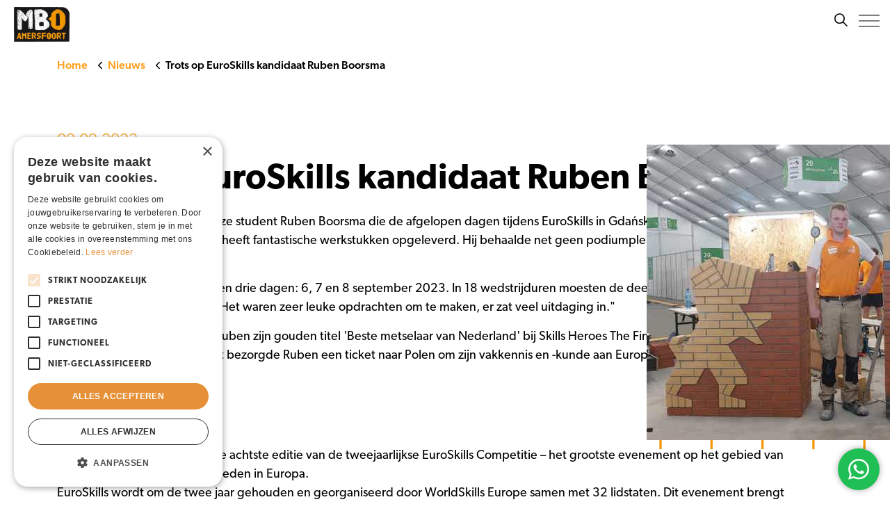

--- FILE ---
content_type: text/html; charset=utf-8
request_url: https://www.mboamersfoort.nl/actueel/nieuws/trots-op-euroskills-kandidaat-ruben-boorsma
body_size: 9729
content:

<!DOCTYPE html>
<html dir="ltr" lang="nl" class="no-js usn baseline">
<head>
            <!-- Google Tag Manager -->
        <link rel="dns-prefetch" href="//www.googletagmanager.com">

    <!-- Google Fonts -->
<link rel="dns-prefetch" href="//fonts.googleapis.com">
<link rel="dns-prefetch" href="//fonts.gstatic.com">

<!-- TikTok Pixel Code Start -->
<script>
!function (w, d, t) {
  w.TiktokAnalyticsObject=t;var ttq=w[t]=w[t]||[];ttq.methods=["page","track","identify","instances","debug","on","off","once","ready","alias","group","enableCookie","disableCookie","holdConsent","revokeConsent","grantConsent"],ttq.setAndDefer=function(t,e){t[e]=function(){t.push([e].concat(Array.prototype.slice.call(arguments,0)))}};for(var i=0;i<ttq.methods.length;i++)ttq.setAndDefer(ttq,ttq.methods[i]);ttq.instance=function(t){for(
var e=ttq._i[t]||[],n=0;n<ttq.methods.length;n++)ttq.setAndDefer(e,ttq.methods[n]);return e},ttq.load=function(e,n){var r="https://analytics.tiktok.com/i18n/pixel/events.js",o=n&&n.partner;ttq._i=ttq._i||{},ttq._i[e]=[],ttq._i[e]._u=r,ttq._t=ttq._t||{},ttq._t[e]=+new Date,ttq._o=ttq._o||{},ttq._o[e]=n||{};n=document.createElement("script")
;n.type="text/javascript",n.async=!0,n.src=r+"?sdkid="+e+"&lib="+t;e=document.getElementsByTagName("script")[0];e.parentNode.insertBefore(n,e)};


  ttq.load('CKOKC2BC77U81CKC4GEG');
  ttq.page();
}(window, document, 'ttq');
</script>
<!-- TikTok Pixel Code End -->


    <meta charset="utf-8">
    <meta name="viewport" content="width=device-width, initial-scale=1, shrink-to-fit=no, maximum-scale=2">

    
        <link rel="canonical" href="https://www.mboamersfoort.nl/actueel/nieuws/trots-op-euroskills-kandidaat-ruben-boorsma/" />
    <title>Trots op EuroSkills kandidaat Ruben Boorsma | MBO Amersfoort</title>
    <meta name="description" content="">
            <link rel="alternate" hreflang="nl-nl" href="https://www.mboamersfoort.nl/actueel/nieuws/template-nieuwsdetail/" />
    <meta name="twitter:card" content="summary_large_image" />
    <meta property="og:type" content="website">
    <meta property="og:title" content="Trots op EuroSkills kandidaat Ruben Boorsma | MBO Amersfoort" />
    <meta property="og:image" content="https://www.mboamersfoort.nl/media/cjjje1qf/afdelingbeeldnl_maaike-poelen_mbo-amersfoort_beeldbank_02_lr.jpg" />
    <meta property="og:url" content="https://www.mboamersfoort.nl/actueel/nieuws/trots-op-euroskills-kandidaat-ruben-boorsma/" />
    <meta property="og:description" content="" />
    <meta property="og:site_name" content="MBO Amersfoort" />
    
    
        <meta name="robots" content="index,follow">
    

    
	<link href="/sb/sitebuilder-ltr-css-bundle.css.v639045620428085309" media="screen" rel="stylesheet" />
<link href="/sb/sitebuilder-css-bundle.css.v639045620428085309" media="screen" rel="stylesheet" />

<link href="/sb/sitebuilder-css-small-bundle.css.v639045620428085309" media="screen and (min-width:0) and (max-width:1299px)" rel="stylesheet" />
<link href="/sb/sitebuilder-css-large-bundle.css.v639045620428085309" media="screen and (min-width:1300px)" rel="stylesheet" />

<link rel="stylesheet" media="screen" href="/uSkinned/css/generated/d4206fcf-82a4-4ab3-9d00-5d1037905677.css?version=638937020917670000" />
<link href="/sb/mbo-variables.css.v639045620428085309" media="screen" rel="stylesheet" />
<link href="/sb/sitebuilder-css-prnt-bundle.css.v639045620428085309" media="print" rel="stylesheet" />

            <link rel="shortcut icon" type="image/png" href="/media/zpgpnrn5/favicon-mbo.png?width=32&amp;height=32">
        <link rel="apple-touch-icon" sizes="57x57" type="image/png" href="/media/zpgpnrn5/favicon-mbo.png?width=57&amp;height=57">
        <link rel="apple-touch-icon" sizes="60x60" type="image/png" href="/media/zpgpnrn5/favicon-mbo.png?width=60&amp;height=60">
        <link rel="apple-touch-icon" sizes="72x72" type="image/png" href="/media/zpgpnrn5/favicon-mbo.png?width=72&amp;height=72">
        <link rel="apple-touch-icon" sizes="76x76" type="image/png" href="/media/zpgpnrn5/favicon-mbo.png?width=76&amp;height=76">
        <link rel="apple-touch-icon" sizes="114x114" type="image/png" href="/media/zpgpnrn5/favicon-mbo.png?width=114&amp;height=114">
        <link rel="apple-touch-icon" sizes="120x120" type="image/png" href="/media/zpgpnrn5/favicon-mbo.png?width=120&amp;height=120">
        <link rel="apple-touch-icon" sizes="144x144" type="image/png" href="/media/zpgpnrn5/favicon-mbo.png?width=144&amp;height=144">
        <link rel="apple-touch-icon" sizes="152x152" type="image/png" href="/media/zpgpnrn5/favicon-mbo.png?width=152&amp;height=152">
        <link rel="apple-touch-icon" sizes="180x180" type="image/png" href="/media/zpgpnrn5/favicon-mbo.png?width=180&amp;height=180">
        <link rel="icon" sizes="16x16" type="image/png" href="/media/zpgpnrn5/favicon-mbo.png?width=16&amp;height=16">
        <link rel="icon" sizes="32x32" type="image/png" href="/media/zpgpnrn5/favicon-mbo.png?width=32&amp;height=32">
        <link rel="icon" sizes="96x96" type="image/png" href="/media/zpgpnrn5/favicon-mbo.png?width=96&amp;height=96">
        <link rel="icon" sizes="192x192" type="image/png" href="/media/zpgpnrn5/favicon-mbo.png?width=192&amp;height=192">
        <meta name="msapplication-square70x70logo" content="/media/zpgpnrn5/favicon-mbo.png?width=70&height=70" />
        <meta name="msapplication-square150x150logo" content="/media/zpgpnrn5/favicon-mbo.png?width=150&height=150" />
        <meta name="msapplication-wide310x150logo" content="/media/zpgpnrn5/favicon-mbo.png?width=310&height=150" />
        <meta name="msapplication-square310x310logo" content="/media/zpgpnrn5/favicon-mbo.png?width=310&height=310" />

    
    	    <script async defer src="https://www.google.com/recaptcha/api.js"></script>
        <!-- Google Tag Manager -->
        <script>
        (function(w,d,s,l,i){w[l]=w[l]||[];w[l].push({'gtm.start':
        new Date().getTime(),event:'gtm.js'});var f=d.getElementsByTagName(s)[0],
        j=d.createElement(s),dl=l!='dataLayer'?'&l='+l:'';j.async=true;j.src=
        'https://www.googletagmanager.com/gtm.js?id='+i+dl;f.parentNode.insertBefore(j,f);
        })(window,document,'script','dataLayer','GTM-NJ45WGT');</script>
        <!-- End Google Tag Manager -->

                <script nonce="tCGLsKO9z0xmNIQ5lBbO7Wa8">
                    window.hydrationQueue = window.hydrationQueue || [];
                </script>
            
    
<script>let url="/umbraco/engage/pagedata/ping",pageviewId="b8b5f915b3df4784874bbab0adbf9747";if("function"==typeof navigator.sendBeacon&&"function"==typeof Blob){let e=new Blob([pageviewId],{type:"text/plain"});navigator.sendBeacon(url,e)}else{let a=new XMLHttpRequest;a.open("POST",url,1),a.setRequestHeader("Content-Type","text/plain"),a.send(pageviewId)}</script></head>
<body 
    
 class="body-bg body-bg-solid header-04-lg header-01-sm show_header-on-scroll-lg show_header-on-scroll-sm directional-icons-chevron             secondary-navigation-underline-link-hover    footer-underline-link-hover   content-page  zoom_hover"

>

	        <!-- Google Tag Manager (noscript) -->
        <noscript>
            <iframe src="https://www.googletagmanager.com/ns.html?id=GTM-NJ45WGT"
                    height="0" width="0" style="display:none;visibility:hidden"></iframe>
        </noscript>
        <!-- End Google Tag Manager (noscript) -->


	
<!-- Skip links -->
<a class="skip-to-content" id="skip-to-content-link" href="#site-content">Ga naar content</a>
<a class="skip-to-content" id="skip-to-footer-link" href="#site-footer">Ga naar footer</a>
<!--// Skip links -->
<!-- Site -->
<div id="site">

    <!-- Header -->
            <header id="site-header" class="header-bg header-bg-solid" tabindex="-1">


        <div class="container">

            <div class="row">

                    <div id="logo" >
        <a href="/" title="MBO Amersfoort">
                    <picture>
                            <source type="image/webp" srcset="/media/i5sjmnvc/mbo-amersfoort-corporate-logo.jpg?format=webp">
                            <img src="/media/i5sjmnvc/mbo-amersfoort-corporate-logo.jpg?format=webp" alt="">

                    </picture>
            <span>MBO Amersfoort</span>
        </a>
    </div>



                    <!-- Expand -->
                    <button id="burgerNavStyle" class="expand-header expand-3-bars expand-even-lines expand-active-cross" type="button" aria-expanded="false" aria-label="">
                        <span>Menu</span>
                    </button>
                    <!--// Expand -->

                <!-- Main navigation -->
                        <nav aria-label="" class="main nav-dropdown navigation-dropdown-bg navigation-dropdown-bg-solid">
            <ul >
                        <li  class="has-child ">
                            <span>
                                <a href="/opleidingen/"   >Opleidingen</a>
                            </span>

                                <button class="expand-subpages" type="button" aria-expanded="false" aria-label=" Opleidingen">
                                    <span aria-hidden="true"> Opleidingen</span>
                                </button>
            <ul >
                        <li  class="no-child ">
                            <span>
                                <a href="/opleidingen/"   >Alle opleidingen</a>
                            </span>

                        </li>
                        <li  class="no-child ">
                            <span>
                                <a href="/studeren-bij-mbo-amersfoort/entree-opleidingen/"   >Entree-opleidingen</a>
                            </span>

                        </li>
                        <li  class="no-child ">
                            <span>
                                <a href="/studeren-bij-mbo-amersfoort/mhbo/"   >MHBO: versneld mbo</a>
                            </span>

                        </li>
                        <li  class="no-child ">
                            <span>
                                <a href="/studeren-bij-mbo-amersfoort/mbo-flex/"   >MBO Flex</a>
                            </span>

                        </li>
            </ul>
                        </li>
                        <li  class="has-child ">
                            <span>
                                <a href="/studiekeuze/"   >Studiekeuze</a>
                            </span>

                                <button class="expand-subpages" type="button" aria-expanded="false" aria-label=" Studiekeuze">
                                    <span aria-hidden="true"> Studiekeuze</span>
                                </button>
            <ul >
                        <li  class="no-child ">
                            <span>
                                <a href="/studiekeuze/"   >Hulp bij studiekeuze</a>
                            </span>

                        </li>
                        <li  class="no-child ">
                            <span>
                                <a href="/studeren-bij-mbo-amersfoort/over-het-mbo/"   >Over het mbo</a>
                            </span>

                        </li>
                        <li  class="no-child ">
                            <span>
                                <a href="/studeren-bij-mbo-amersfoort/aanmelden-voor-een-opleiding/"   >Aanmelden voor een opleiding</a>
                            </span>

                        </li>
                        <li  class="no-child ">
                            <span>
                                <a href="/studeren-bij-mbo-amersfoort/durf-te-doen/"   >Durf te doen</a>
                            </span>

                        </li>
                        <li  class="has-child ">
                            <span>
                                <a href="/studeren-bij-mbo-amersfoort/studiekosten-en-financiering/"   >Studiekosten en financiering</a>
                            </span>

                                <button class="expand-subpages" type="button" aria-expanded="false" aria-label=" Studiekosten en financiering">
                                    <span aria-hidden="true"> Studiekosten en financiering</span>
                                </button>
            <ul >
                        <li  class="no-child ">
                            <span>
                                <a href="/studeren-bij-mbo-amersfoort/mbo-studentenfonds/"   >MBO Studentenfonds</a>
                            </span>

                        </li>
            </ul>
                        </li>
                        <li  class="no-child ">
                            <span>
                                <a href="/studeren-bij-mbo-amersfoort/internationalisering/"   >Internationalisering</a>
                            </span>

                        </li>
                        <li  class="no-child ">
                            <span>
                                <a href="/studeren-bij-mbo-amersfoort/van-havo-naar-mbo/"   >Van havo naar mbo</a>
                            </span>

                        </li>
                        <li  class="no-child ">
                            <span>
                                <a href="/actueel/studentverhalen/"   >Studentverhalen</a>
                            </span>

                        </li>
            </ul>
                        </li>
                        <li  class="has-child ">
                            <span>
                                <a href="#"   >Informatie voor</a>
                            </span>

                                <button class="expand-subpages" type="button" aria-expanded="false" aria-label=" Informatie voor">
                                    <span aria-hidden="true"> Informatie voor</span>
                                </button>
            <ul >
                        <li  class="has-child ">
                            <span>
                                <a href="/studeren-bij-mbo-amersfoort/"   >Studenten</a>
                            </span>

                                <button class="expand-subpages" type="button" aria-expanded="false" aria-label=" Studenten">
                                    <span aria-hidden="true"> Studenten</span>
                                </button>
            <ul >
                        <li  class="no-child ">
                            <span>
                                <a href="/studeren-bij-mbo-amersfoort/begeleiding/"   >Begeleiding en ondersteuning</a>
                            </span>

                        </li>
                        <li  class="no-child ">
                            <span>
                                <a href="/studeren-bij-mbo-amersfoort/klaar-voor-de-start-van-het-schooljaar/"   >Start schooljaar</a>
                            </span>

                        </li>
                        <li  class="no-child ">
                            <span>
                                <a href="/studeren-bij-mbo-amersfoort/opleidingsgids/"   >Opleidingsgids</a>
                            </span>

                        </li>
                        <li  class="no-child ">
                            <span>
                                <a href="/documenten-en-regelingen-studenten/"   >Documenten en regelingen</a>
                            </span>

                        </li>
                        <li  class="no-child ">
                            <span>
                                <a href="/studeren-bij-mbo-amersfoort/vakantie-en-vrije-dagen/"   >Vakantie en vrije dagen</a>
                            </span>

                        </li>
                        <li  class="no-child ">
                            <span>
                                <a href="/studeren-bij-mbo-amersfoort/ziekmelden/"   >Ziekmelden</a>
                            </span>

                        </li>
            </ul>
                        </li>
                        <li  class="no-child ">
                            <span>
                                <a href="/ouders/"   >Ouders</a>
                            </span>

                        </li>
                        <li  class="no-child ">
                            <span>
                                <a href="/volwassenen/"   >Volwassenen</a>
                            </span>

                        </li>
                        <li  class="no-child ">
                            <span>
                                <a href="/stage-en-leerwerkplekken/"   >Stage en leerwerkplekken</a>
                            </span>

                        </li>
                        <li  class="no-child ">
                            <span>
                                <a href="/decanen/"   >Decanen</a>
                            </span>

                        </li>
                        <li  class="no-child ">
                            <span>
                                <a href="/alumni/"   >Alumni</a>
                            </span>

                        </li>
            </ul>
                        </li>
                        <li  class="has-child ">
                            <span>
                                <a href="/over-mbo-amersfoort/"   >Over ons</a>
                            </span>

                                <button class="expand-subpages" type="button" aria-expanded="false" aria-label=" Over ons">
                                    <span aria-hidden="true"> Over ons</span>
                                </button>
            <ul >
                        <li  class="no-child ">
                            <span>
                                <a href="/studeren-bij-mbo-amersfoort/onderwijs-in-bedrijf/"   >Onderwijsbedrijven: leerhotel, salon en meer</a>
                            </span>

                        </li>
                        <li  class="no-child ">
                            <span>
                                <a href="/over-mbo-amersfoort/"   >Over MBO Amersfoort</a>
                            </span>

                        </li>
                        <li  class="no-child ">
                            <span>
                                <a href="/over-mbo-amersfoort/practoraat/"   >Practoraat</a>
                            </span>

                        </li>
                        <li  class="no-child ">
                            <span>
                                <a href="https://www.werkenbijmboamersfoort.nl/"  target="_blank" rel="noreferrer noopener" >Werken bij</a>
                            </span>

                        </li>
                        <li  class="no-child ">
                            <span>
                                <a href="/actueel/nieuws/"   >Nieuws</a>
                            </span>

                        </li>
            </ul>
                        </li>
                        <li  class="no-child ">
                            <span>
                                <a href="/actueel/agenda/"   >Agenda</a>
                            </span>

                        </li>
                        <li  class="no-child ">
                            <span>
                                <a href="/contact/"   >Contact</a>
                            </span>

                        </li>
            </ul>
        </nav>



                <!--// Main navigation -->
                <!-- Secondary navigation -->
                        <nav aria-label="" class="secondary nav-dropdown navigation-dropdown-bg navigation-dropdown-bg-solid">
            <ul>
                            <li><span><a href="/veelgestelde-vragen/"   >Veelgestelde vragen</a></span></li>
                            <li><span><a href="https://www.mijnmboa.nl/"  target="_blank" rel="noreferrer noopener" >Inloggen MijnMBOA</a></span></li>
                            <li><span><a href="https://www.werkenbijmboamersfoort.nl/"  target="_blank" rel="noreferrer noopener" >Werken bij</a></span></li>

            </ul>
        </nav>

                <!--// Secondary navigation -->
                <!-- CTA Links -->
                        <nav aria-label="" class="cta-links">
                    <a class="btn  c3-btn-bg c3-btn-bg-solid c3-btn-bg-hover-solid c3-btn-text c3-btn-borders" href="https://www.mboamersfoort.nl/actueel/agenda/open-dag-2401-24-januari-2026/"   >
                        <span></span>
                        Kom je ook naar onze Open dag?
                        <i class="icon usn_ion-ios-arrow-round-forward before"></i>
                        
                    </a>
        </nav>

                <!--// CTA Links -->
                <!-- Site search -->
                    <div class="form site-search-form site-search" aria-label="">
            <div class="site-search-container">
                <div class="site-search-content">
                    <h3 class="site-search-content__heading">
                        Waar ben je naar op zoek?
                    </h3>

                    <form role="search" action="/zoekresultaten/" method="get" name="searchForm">
                        <fieldset>
                            <div class="form-group">
                                <input type="text" class="form-control js-search-text" name="search_field" aria-label="Zoeken" placeholder="Zoeken" value="">
                            </div>
                            <button type="submit" role="button" aria-label="" class="btn base-btn-bg base-btn-bg-solid base-btn-bg-hover-solid base-btn-text base-btn-borders btn-search">
                                <span></span>
                                <i aria-hidden="true" class="icon usn_ion-ios-search"></i>
                            </button>
                        </fieldset>
                    </form>
                        <div class="site-search-content__topics">
                            <p class="site-search-content__topics-heading">
                                Veel gezochte onderwerpen:
                            </p>
                                <a href="/zoekresultaten/?search_field=Aanmelden opleiding">Aanmelden opleiding</a>
                                <a href="/zoekresultaten/?search_field=Ziekmelden">Ziekmelden</a>
                                <a href="/zoekresultaten/?search_field=Vakantie">Vakantie</a>
                                <a href="/zoekresultaten/?search_field=Open dag">Open dag</a>
                        </div>
                </div>
            </div>
            <button class="expand-search" data-bs-toggle="collapse" type="button" aria-expanded="false" aria-label="Zoeken">
                <em>Uitklappen</em>
                <i aria-hidden="true" class="icon usn_ion-ios-search search-icon"></i>
                <i aria-hidden="true" class="icon usn_ion-md-close close-icon"></i>
                <span class="expand-search__text">Zoeken</span>
            </button>
        </div>

                <!--// Site search -->

            </div>

        </div>
    </header>


    <!--// Header -->
    <!-- Content -->
    <main id="site-content" tabindex="-1">
            
            





    <section class="content component usn_cmp_truelimetext base-bg base-bg-solid p-0 top-right" >  

        <div class="image lazyload background-image component-background-image"  style="background-image:url('/media/1wpbmg0p/group-21.svg'); background-repeat:no-repeat;background-size:100% auto;background-position:right top;"></div>
        <div class="component-inner">
                    <div class="container ">



            

    <div class="info">
        

        <div class="text base-text " data-os-animation="fadeIn" data-os-animation-delay="0s">

                <div class="image">
                    <picture>
                        <source media="(max-width: 991px)" type="image/webp" srcset="/media/2ffnkfhf/whatsapp-image-2023-09-09-at-204107.jpeg?width=400&height=150&v=1d9e34ebb30c4b0?format=webp">
                        <source media="(min-width: 992px)" type="image/webp" srcset="/media/2ffnkfhf/whatsapp-image-2023-09-09-at-204107.jpeg?width=0&height=425&v=1d9e34ebb30c4b0?format=webp">
                        <img class="lazypreload lazyloaded" src="https://www.mboamersfoort.nl/media/2ffnkfhf/whatsapp-image-2023-09-09-at-204107.jpeg" alt="whatsapp-image-2023-09-09-at-204107">
                    </picture>
                </div>        </div>
    </div>




                    </div>
        </div>
    </section>


<!-- Breadcrumb -->
        <section class="breadcrumb-trail">
            <div class="container">
                <nav aria-label="">
                    <ol class="breadcrumb" itemscope itemtype="http://schema.org/BreadcrumbList">
                            <li class="breadcrumb-item" itemprop="itemListElement" itemscope itemtype="http://schema.org/ListItem"><a href="/" itemtype="http://schema.org/Thing" itemprop="item"><span itemprop="name"><i class="icon before"></i>Home</span></a><meta itemprop="position" content="1" /></li>
                            <li class="breadcrumb-item" itemprop="itemListElement" itemscope itemtype="http://schema.org/ListItem"><a href="/actueel/nieuws/" itemtype="http://schema.org/Thing" itemprop="item"><span itemprop="name"><i class="icon before"></i>Nieuws</span></a><meta itemprop="position" content="2" /></li>

                            <li itemprop="itemListElement" itemscope itemtype="http://schema.org/ListItem" class="breadcrumb-item active" aria-current="page"><span itemprop="name"><i class="icon before"></i>Trots op EuroSkills kandidaat Ruben Boorsma</span><meta itemprop="position" content="3" /></li>
                    </ol>
                </nav>
            </div>
        </section>

<!--// Breadcrumb -->





    <section class="content component usn_cmp_truelimetext c6-bg c6-bg-solid pb-0 " >  

        <div class="component-inner">
                    <div class="container ">



            

    <div class="info">
        

        <div class="text c6-text " data-os-animation="fadeIn" data-os-animation-delay="0s">
<p><span class="secondary-heading sm">09-09-2023</span></p><h1 class="h2">Trots op EuroSkills kandidaat Ruben Boorsma</h1>        </div>
    </div>




                    </div>
        </div>
    </section>


    <section class="content component usn_cmp_mbogrid base-bg base-bg-solid pt-0 " >  

        <div class="component-inner">
                    <div class="container ">



            


<div class="umb-block-grid"
     data-grid-columns="12;"
     style="--umb-block-grid--grid-columns: 12;">
    
<div class="umb-block-grid__layout-container">
        <div
            class="umb-block-grid__layout-item"
            data-content-element-type-alias="umbBlockGridDemoRichTextBlock"
            data-content-element-type-key="959b691a-3ce5-4b6e-8df1-de7b9eb88331"
            data-element-udi="umb://element/db059f0fec454518bfcddeba18484ff2"
            data-col-span="12"
            data-row-span="1"
            style=" --umb-block-grid--item-column-span: 12; --umb-block-grid--item-row-span: 1; ">

<div class="rich-text c6-text">
	<p>Ontzettend trots zijn wij op onze student Ruben Boorsma die de afgelopen dagen tijdens EuroSkills in Gdańsk streed om de titel 'Beste metselaar van Europa'. Ruben heeft fantastische werkstukken opgeleverd. Hij behaalde net geen podiumplekje maar behoort wel tot de 7 beste metselaars van Europa!</p>
<p>De finale-opdrachten besloegen drie dagen: 6, 7 en 8 september 2023. In 18 wedstrijduren moesten de deelnemers drie verschillende werkstukken maken. Ruben: "Het waren zeer leuke opdrachten om te maken, er zat veel uitdaging in."</p>
<p>Eerder dit jaar prolongeerde Ruben zijn gouden titel 'Beste metselaar van Nederland' bij Skills Heroes The Finals, de nationale vakwedstrijden voor mbo-studenten. Die winst bezorgde Ruben een ticket naar Polen om zijn vakkennis en -kunde aan Europa te tonen.</p>
<p> </p>
<h3>EuroSkills</h3>
<p>EuroSkills Gdańsk 2023 was de achtste editie van de tweejaarlijkse EuroSkills Competitie – het grootste evenement op het gebied van beroepsonderwijs en vaardigheden in Europa.<br />EuroSkills wordt om de twee jaar gehouden en georganiseerd door WorldSkills Europe samen met 32 ​​lidstaten. Dit evenement brengt honderden jonge professionals onder de 25 jaar uit landen in heel Europa bij elkaar. Zij strijden samen voor de titel om de beste van Europa te worden in hun vakgebied.<br /><br /></p>
</div>
        </div>
        <div
            class="umb-block-grid__layout-item"
            data-content-element-type-alias="umbBlockGridCTA"
            data-content-element-type-key="b4d2d401-08a6-45ac-9b2b-79d39d8eab5b"
            data-element-udi="umb://element/743145122e1f4169a702418a957f49e9"
            data-col-span="12"
            data-row-span="1"
            style=" --umb-block-grid--item-column-span: 12; --umb-block-grid--item-row-span: 1; ">
    <div class="call-to-action call-to-action--blue">
        <a href="https://www.mboamersfoort.nl/opleidingen/opleiding/metselaar" target="_blank" rel="noreferrer noopener" class="call-to-action__block call-to-action__block--link-as-icon" style="text-decoration:none">
            <div class="call-to-action__text">
                <h3>Benieuwd naar de opleiding?</h3>
<p>Lijkt deze opleiding jou ook leuk? Bekijk dan de opleiding Metselaar bij MBO Amersfoort en ontdek jouw mogelijkheden!</p>
            </div>
            <div class="call-to-action__link call-to-action__link--link-as-icon">
                <i class="call-to-action__link-icon call-to-action__link-icon--link-as-icon usn_ion-md-arrow-forward before"></i>
            </div>
        </a>
    </div>
        </div>
</div>

</div>






                    </div>
        </div>
    </section>


    <section class="content component usn_cmp_overviewvar01 base-bg base-bg-solid  " >  

        <div class="component-inner">
                    <div class="container ">

        <!-- Introduction -->
        <div class="component-introduction row justify-content-start text-left " data-os-animation="fadeIn" data-os-animation-delay="0s" data-os-animation-duration="1,2s">
            <div class="info col">

                <h2 class="heading  base-heading " >Uitgelicht</h2>

            </div>
        </div>
        <!--// Introduction -->


            




    <a id="page"></a>
    <div class="component-main  row slides listing  listing_basic-grid" data-slick='{"dots": true ,"arrows": false ,"slidesToShow": 3, "responsive": [{"breakpoint": 768,"settings": {"slidesToShow": 2}},{"breakpoint": 575,"settings": {"slidesToShow": 1}}],"fade": false }'>
                <div class="item item-kontent items-3 item_text-below text-left " data-os-animation="fadeIn" data-os-animation-delay="0s" data-os-animation-duration="1,2s" data-slick='{"dots": true ,"arrows": false ,"slidesToShow": 3, "responsive": [{"breakpoint": 768,"settings": {"slidesToShow": 2}},{"breakpoint": 575,"settings": {"slidesToShow": 1}}],"fade": false }'>
                    <div class="inner  ">
                        <a class="blocklink" href="https://www.mboamersfoort.nl/actueel/nieuws/sportevenement-van-het-jaar-op-de-sportacademie-de-olympiade-2025/">
                                <div class="image blocklink__image  " style="background-image: url(/media/qa5gctxp/olympiade-2025-foto.jpg?width=350&amp;height=150&amp;v=1dc7e3da6845ef0)">
                                </div>

                            <div class="blocklink__text">
                                <div class="info ">
                                    <div class="blocklink__header">
                                            <div class="base-text">
                                                <p class="blocklink__date">05-01-2026</p>
                                            </div>

                                        <h3 class="blocklink__heading">Sportevenement van het jaar op de Sportacademie: De Olympiade 2025</h3>
                                    </div>

                                        <div class="base-text blocklink__summary">
                                            Op woensdag 17 en donderdag 18 december stond de Sportacademie van MBO Amersfoort volledig in het teken van sport, samenwerking en plezier. 


                                        </div>
                                </div>
                                <div>

                                </div>
                            </div>
                        </a>
                    </div>
                </div>
                <div class="item item-kontent items-3 item_text-below text-left " data-os-animation="fadeIn" data-os-animation-delay="0s" data-os-animation-duration="1,2s" data-slick='{"dots": true ,"arrows": false ,"slidesToShow": 3, "responsive": [{"breakpoint": 768,"settings": {"slidesToShow": 2}},{"breakpoint": 575,"settings": {"slidesToShow": 1}}],"fade": false }'>
                    <div class="inner  ">
                        <a class="blocklink" href="https://www.mboamersfoort.nl/actueel/nieuws/het-belang-van-goed-werkgeverschap-en-de-rol-van-de-or/">
                                <div class="image blocklink__image  " style="background-image: url(/media/m5wldkqo/marije_karen.jpg?rxy=0.5035682169754259,0.3072802502937311&amp;width=350&amp;height=150&amp;v=1dc70315ce719f0)">
                                </div>

                            <div class="blocklink__text">
                                <div class="info ">
                                    <div class="blocklink__header">
                                            <div class="base-text">
                                                <p class="blocklink__date">18-12-2025</p>
                                            </div>

                                        <h3 class="blocklink__heading">Het belang van goed werkgeverschap en de rol van de OR</h3>
                                    </div>

                                        <div class="base-text blocklink__summary">
                                            De Ondernemingsraad (OR) en HR spelen een belangrijke rol in het bewaken van goed werkgeverschap. Karen van de Veen, docent en OR-lid, en Marije van Moerkerk, HR-manager, bespreken hun samenwerking, de impact van de nieuwe gesprekscyclus en hun ambities.


                                        </div>
                                </div>
                                <div>

                                </div>
                            </div>
                        </a>
                    </div>
                </div>
                <div class="item item-kontent items-3 item_text-below text-left " data-os-animation="fadeIn" data-os-animation-delay="0s" data-os-animation-duration="1,2s" data-slick='{"dots": true ,"arrows": false ,"slidesToShow": 3, "responsive": [{"breakpoint": 768,"settings": {"slidesToShow": 2}},{"breakpoint": 575,"settings": {"slidesToShow": 1}}],"fade": false }'>
                    <div class="inner  ">
                        <a class="blocklink" href="https://www.mboamersfoort.nl/actueel/nieuws/studenten-sportacademie-in-actie-voor-spieren-voor-spieren/">
                                <div class="image blocklink__image  " style="background-image: url(/media/kmhlr5he/sportacademie-sponserloop-spieren-voor-spieren-1.jpeg?width=350&amp;height=150&amp;v=1dc6dd521701f10)">
                                </div>

                            <div class="blocklink__text">
                                <div class="info ">
                                    <div class="blocklink__header">
                                            <div class="base-text">
                                                <p class="blocklink__date">15-12-2025</p>
                                            </div>

                                        <h3 class="blocklink__heading">Studenten Sportacademie in actie voor Spieren voor Spieren</h3>
                                    </div>

                                        <div class="base-text blocklink__summary">
                                            De Sportacademie van MBO Amersfoort kijkt met trots terug op de succesvolle sponsoractie Heel Bunnik in Beweging voor Spieren voor Spieren. Tijdens dit grootschalige, lokale initiatief in 2025 kwamen inwoners, scholen, bedrijven en zorginstellingen uit de gemeente Bunnik in beweging om geld op te halen voor kinderen met een spierziekte.


                                        </div>
                                </div>
                                <div>

                                </div>
                            </div>
                        </a>
                    </div>
                </div>
    </div>


        <!-- Outro -->
        <div class="component-outro row justify-content-end text-right " data-os-animation="fadeIn" data-os-animation-delay="0s" data-os-animation-duration="1,2s">
            <div class="info col">

                

                    <p class="link">
                                <a class="btn  base-btn-bg base-btn-bg-solid base-btn-bg-hover-solid base-btn-text base-btn-borders" href="/actueel/nieuws/"  >
                                    <span></span>
                                    Meer uitgelicht<i class="icon usn_ion-ios-arrow-round-forward before"></i>
                                </a>
                    </p>
            </div>
        </div>
        <!--// Outro -->


                    </div>
        </div>
    </section>














            

    <section class="content component usn_cmp_truelimeactionbutton c9-bg c9-bg-solid p-0 " >  

        <div class="component-inner">


                <a class="truelime-action-button c9-bg" href="https://api.whatsapp.com/send/?phone=31334221488&amp;text&amp;type=phone_number&amp;app_absent=0" target="_blank" rel="noreferrer noopener" >
        <span class="truelime-action-button__icon">
                        <img src="/media/by1oxvcl/whatsapp-3.svg" alt="">

        </span>
    </a>



        </div>
    </section>

    </main>
    <!--// Content -->
    <!-- Footer -->
                    <footer id="site-footer" class="footer-bg footer-bg-solid" tabindex="-1">

                <div class="container">

                        <!-- Row -->
                        <div class="row listing">

                                        <div class="item footer-item usn_pod_searchlinks   col-lg-3 col-md-3 col-12 col ">
                                                <div class="inner">
                                                    <p class="heading  footer-heading "  data-os-animation="fadeIn" data-os-animation-delay="0s" data-os-animation-duration="1,2s" >SNEL NAAR</p>        <!-- Quick Links -->
        <nav aria-label="" class="quick-links " data-os-animation="fadeIn" data-os-animation-delay="0s" data-os-animation-duration="1,2s">

            <ul>
                        <li><span><a href="/opleidingen/"   >Opleidingen</a></span></li>
                        <li><span><a href="/studiekeuze/"   >Hulp bij studiekeuze</a></span></li>
                        <li><span><a href="/actueel/agenda/"   >Open dagen en meer</a></span></li>
                        <li><span><a href="/studeren-bij-mbo-amersfoort/aanmelden-voor-een-opleiding/"   >Aanmelden voor een opleiding</a></span></li>
                        <li><span><a href="/studeren-bij-mbo-amersfoort/vakantie-en-vrije-dagen/"   >Vakantie en vrije dagen</a></span></li>
                        <li><span><a href="/veelgestelde-vragen/"   >Veelgestelde vragen</a></span></li>
            </ul>
        </nav>
        <!--// Quick Links -->

                                                </div>
                                        </div>
                                        <div class="item footer-item usn_pod_searchlinks   col-lg-3 col-md-3 col-12 col ">
                                                <div class="inner">
                                                    <p class="heading  footer-heading "  data-os-animation="fadeIn" data-os-animation-delay="0s" data-os-animation-duration="1,2s" >INFORMATIE VOOR</p>        <!-- Quick Links -->
        <nav aria-label="" class="quick-links " data-os-animation="fadeIn" data-os-animation-delay="0s" data-os-animation-duration="1,2s">

            <ul>
                        <li><span><a href="/studeren-bij-mbo-amersfoort/"   >Studenten</a></span></li>
                        <li><span><a href="/ouders/"   >Ouders</a></span></li>
                        <li><span><a href="/volwassenen/"   >Volwassenen</a></span></li>
                        <li><span><a href="/stage-en-leerwerkplekken/"   >Stage en leerwerkplekken</a></span></li>
                        <li><span><a href="/decanen/"   >Decanen</a></span></li>
                        <li><span><a href="/alumni/"   >Oud-student/Alumni</a></span></li>
                        <li><span><a href="/international-partnerships/"   >International student</a></span></li>
            </ul>
        </nav>
        <!--// Quick Links -->

                                                </div>
                                        </div>
                                        <div class="item footer-item usn_pod_searchlinks   col-lg-3 col-md-3 col-12 col ">
                                                <div class="inner">
                                                    <p class="heading  footer-heading "  data-os-animation="fadeIn" data-os-animation-delay="0s" data-os-animation-duration="1,2s" >MBO AMERSFOORT</p>        <!-- Quick Links -->
        <nav aria-label="" class="quick-links " data-os-animation="fadeIn" data-os-animation-delay="0s" data-os-animation-duration="1,2s">

            <ul>
                        <li><span><a href="/over-mbo-amersfoort/"   >Over ons</a></span></li>
                        <li><span><a href="https://www.werkenbijmboamersfoort.nl/"  target="_blank" rel="noreferrer noopener" >Werken bij</a></span></li>
                        <li><span><a href="/actueel/nieuws/"   >Laatste nieuws</a></span></li>
                        <li><span><a href="/studeren-bij-mbo-amersfoort/onderwijs-in-bedrijf/"   >Onderwijsbedrijven</a></span></li>
                        <li><span><a href="https://www.professionalsprogramma.nl/"  target="_blank" rel="noreferrer noopener" >Professionals Programma</a></span></li>
                        <li><span><a href="/contact/"   >Contact</a></span></li>
            </ul>
        </nav>
        <!--// Quick Links -->

                                                </div>
                                        </div>
                                        <div class="item footer-item usn_pod_image   col-lg-2 col-md-2 col-12 col ">
                                                <div class="inner">
                                                                <style type="text/css">
                @media (max-width: 992px) {
                    .responsive-footer-image-a0ad98d4-7757-4ccd-b697-5d0d6c13a9ec {
                        max-width: 150px;
                    }
                }
            </style>
        <div class="image responsive-footer-image-a0ad98d4-7757-4ccd-b697-5d0d6c13a9ec " data-os-animation="fadeIn" data-os-animation-delay="0s" data-os-animation-duration="1,2s">
                <a href="/over-mbo-amersfoort/?tab=missie"   target=""  >

                        <picture>
                <source type="image/webp" data-srcset="/media/kqebj1c0/unesco-scholennetwerk-1.png?width=438&amp;height=306&format=webp 1x, /media/kqebj1c0/unesco-scholennetwerk-1.png?width=877&amp;height=613&format=webp 2x" width="438" height="306">
                    <img class="lazyload" src="/media/kqebj1c0/unesco-scholennetwerk-1.png?width=87&amp;height=61&format=webp" width="438" height="306" data-srcset="/media/kqebj1c0/unesco-scholennetwerk-1.png?width=438&amp;height=306&format=webp 1x, /media/kqebj1c0/unesco-scholennetwerk-1.png?width=877&amp;height=613&format=webp 2x" alt="">
            </picture>


            </a>
        </div>

                                                </div>
                                        </div>
                                        <div class="item footer-item usn_pod_sociallinks   col-lg-3 col-md-3 col-12 col ">
                                                <div class="inner">
                                                            <nav class="social " data-os-animation="fadeIn" data-os-animation-delay="0s" data-os-animation-duration="1,2s" aria-label="">

            <ul>
                        <li>
                            <span>
                                <a href="https://www.linkedin.com/school/mboamersfoort"  target="_blank" rel="noreferrer noopener" >
                                            <img src="/media/fx0py5ax/linkedin.svg" alt="Linkedin">
                                        <span class="visually-hidden">https://www.linkedin.com/school/mboamersfoort</span>
                                </a>
                            </span>
                        </li>
                        <li>
                            <span>
                                <a href="https://www.instagram.com/mboamersfoort/"   >
                                            <img src="/media/2iqmswpq/instagram.svg" alt="Instagram">
                                        <span class="visually-hidden">https://www.instagram.com/mboamersfoort/</span>
                                </a>
                            </span>
                        </li>
                        <li>
                            <span>
                                <a href="https://www.facebook.com/MBOAmersfoort"   >
                                            <img src="/media/33nbsakm/facebook.svg" alt="Facebook">
                                        <span class="visually-hidden">https://www.facebook.com/MBOAmersfoort</span>
                                </a>
                            </span>
                        </li>
                        <li>
                            <span>
                                <a href="https://www.youtube.com/channel/UCQTy6iqLXu4Q6_ZT-7j0UGw"   >
                                            <img src="/media/hanh30op/youtube.svg" alt="Youtube">
                                        <span class="visually-hidden">https://www.youtube.com/channel/UCQTy6iqLXu4Q6_ZT-7j0UGw</span>
                                </a>
                            </span>
                        </li>
                        <li>
                            <span>
                                <a href="https://www.tiktok.com/@mboamersfoort"   >
                                                <picture>
                                                    <source type="image/webp" data-srcset="/media/v0jlpna0/tiktok.png?format=webp&height=80 1x, /media/v0jlpna0/tiktok.png?format=webp&height=160 2x">
                                                    <img class="lazyload" src="/media/v0jlpna0/tiktok.png?format=webp&height=16" data-srcset="/media/v0jlpna0/tiktok.png?format=webp&height=80 1x, /media/v0jlpna0/tiktok.png?format=webp&height=160 2x" alt="">
                                                </picture>
                                        <span class="visually-hidden">https://www.tiktok.com/@mboamersfoort</span>
                                </a>
                            </span>
                        </li>
            </ul>
        </nav>

                                                </div>
                                        </div>
                                        <div class="item footer-item usn_pod_searchlinks   col-lg-3 col-md-3 col-12 col sub-footer">
                                                <div class="inner">
                                                            <!-- Quick Links -->
        <nav aria-label="" class="quick-links " data-os-animation="fadeIn" data-os-animation-delay="0s" data-os-animation-duration="1,2s">

            <ul>
                        <li><span><a href="/disclaimer/"   >Disclaimer</a></span></li>
                        <li><span><a href="/privacybeleid/"   >Privacy- en cookieverklaring</a></span></li>
                        <li><span><a href="/"   >Copyright 2025</a></span></li>
            </ul>
        </nav>
        <!--// Quick Links -->

                                                </div>
                                        </div>

                        </div>
                        <!--// Row -->
                            <!-- Back to top -->
        <div class="usn_back-to-top position-right">
            <button id="back-to-top-link" aria-label="Terug naar top" class="btn base-btn-bg base-btn-bg base-btn-bg-solid base-btn-bg-hover-solid base-btn-text base-btn-borders btn-back-to-top">
                <span></span>
                <i aria-hidden="true" class="icon"></i><span aria-hidden="true" class="d-none">Terug naar top</span>
            </button>
        </div>
        <!--// Back to top -->


                </div>
            </footer>

    <!--// Footer -->

</div>
	<!--// Site -->
    
    
<script src="/sb/sitebuilder-js-bundle.js.v639045620428085309" type="text/javascript"></script>


<script type="text/javascript">
    //Show filter options toggle
      (function ($) {
      $(window).on('load', function () {
      var hideFilterCssClass = 'hide-filter';
      var showFilterSelector = '.js-toggle-filter';
      var showSelectDropdown = '.js-toggle-select-dropdown';
      var showPublishedLastDropdown = '.js-toggle-published-last-dropdown';

      $(showFilterSelector).on("click", function () {
      var $currentFieldset = $(this).closest("fieldset");

      // Show filter
      $currentFieldset.toggleClass(hideFilterCssClass);
      });

      $(showSelectDropdown).on("click", function () {
      // Show select dropdown
      $(this).toggleClass(hideFilterCssClass);
      });

      $(showPublishedLastDropdown).on("click", function () {
      // Show published last dropdown
      $(this).toggleClass(hideFilterCssClass);
      });
      });
      })(jQuery);

      //Show filter container
      (function ($) {
      var showFilterContainerClass = 'show-filter-container'
      var showFilterContainerSelector = '.js-toggle-filter-container'
      var filterContainerSelector = '.js-filter-container'

      $(showFilterContainerSelector).on("click", function () {
      $(filterContainerSelector).toggleClass(showFilterContainerClass);
      });
      })(jQuery);

    </script>



<script nonce="tCGLsKO9z0xmNIQ5lBbO7Wa8" src="/assets/mboamersfoort/js/main.h-3edbfe8a.js"></script><script nonce="tCGLsKO9z0xmNIQ5lBbO7Wa8" src="/assets/mboamersfoort/js/84.h-8032f8c1.js"></script>

    
    


    

	
	


    
	
<script src="/Assets/Umbraco.Engage/Scripts/umbracoEngage.analytics.js?v=cOg-aSen_eh8k6nTHOmInl3B6sTZ2oJBh5J0b9bEADQ"></script>
<script src="/Assets/Umbraco.Engage/Scripts/umbracoEngage.analytics.ga4-bridge.min.js?v=n2NneeE9Bif73SbxgHCGNjwXsLqzTDMjdRgS2GJQF1k"></script>
<script src="/Assets/Umbraco.Engage/Scripts/umbracoEngage.analytics.ga-bridge.js?v=0L4-P1_NzYI0rwtkKRFgYg9R4Oo-rxSTja-pNLrYrvI"></script>
<script src="/Assets/Umbraco.Engage/Scripts/umbracoEngage.analytics.blockerdetection.js?v=7DJ3AzMpRiBdP7gkBMx8YciHTJ4s5wIhIHj04GGhuF0"></script>
<script>typeof umbracoEngage!=="undefined"&&umbracoEngage.analytics&&umbracoEngage.analytics.init("b8b5f915-b3df-4784-874b-bab0adbf9747")</script></body>

</html>


--- FILE ---
content_type: text/css
request_url: https://www.mboamersfoort.nl/sb/sitebuilder-css-bundle.css.v639045620428085309
body_size: 51657
content:
.slick-slider{position:relative;display:block;box-sizing:border-box;-webkit-user-select:none;-moz-user-select:none;-ms-user-select:none;user-select:none;-webkit-touch-callout:none;-khtml-user-select:none;-ms-touch-action:pan-y;touch-action:pan-y;-webkit-tap-highlight-color:transparent}.slick-list{position:relative;display:block;overflow:hidden;margin:0;padding:0}.slick-list:focus{outline:0}.slick-list.dragging{cursor:pointer;cursor:hand}.slick-slider .slick-list,.slick-slider .slick-track{-webkit-transform:translate3d(0,0,0);-moz-transform:translate3d(0,0,0);-ms-transform:translate3d(0,0,0);-o-transform:translate3d(0,0,0);transform:translate3d(0,0,0)}.slick-track{position:relative;top:0;left:0;display:block;margin-left:auto;margin-right:auto}.slick-track:after,.slick-track:before{display:table;content:''}.slick-track:after{clear:both}.slick-loading .slick-track{visibility:hidden}.slick-slide{display:none;float:left;height:100%;min-height:1px}[dir=rtl] .slick-slide{float:right}.slick-slide img{display:block}.slick-slide.slick-loading img{display:none}.slick-slide.dragging img{pointer-events:none}.slick-initialized .slick-slide{display:block}.slick-loading .slick-slide{visibility:hidden}.slick-vertical .slick-slide{display:block;height:auto;border:1px solid transparent}.slick-arrow.slick-hidden{display:none}
/*!
  Ionicons, v4.5.4
  Created by Ben Sperry for the Ionic Framework, http://ionicons.com/
  https://twitter.com/benjsperry  https://twitter.com/ionicframework
  MIT License: https://github.com/driftyco/ionicons

  Android-style icons originally built by Google’s
  Material Design Icons: https://github.com/google/material-design-icons
  used under CC BY http://creativecommons.org/licenses/by/4.0/
  Modified icons to fit ionicon’s grid from original.
*/
@font-face{font-family:"Ionicons";src:url("/css/mboAmersfoort/icons/ionicons.eot?v=4.5.4");src:url("/css/mboAmersfoort/icons/ionicons.eot?v=4.5.4#iefix") format("embedded-opentype"),url("/css/mboAmersfoort/icons/ionicons.woff2?v=4.5.4") format("woff2"),url("/css/mboAmersfoort/icons/ionicons.woff?v=4.5.4") format("woff"),url("/css/mboAmersfoort/icons/ionicons.ttf?v=4.5.4") format("truetype"),url("/css/mboAmersfoort/icons/ionicons.svg?v=4.5.4#Ionicons") format("svg");font-weight:normal;font-style:normal;font-display:swap}.usn_ion,[class^="usn_ion-"]::before,[class^="usn_ion-"]::after,[class*=" usn_ion-"]::before,[class*=" usn_ion-"]::after{display:inline-block;font-family:"Ionicons";speak:none;font-style:normal;font-weight:normal;font-variant:normal;text-transform:none;text-rendering:auto;line-height:1;-webkit-font-smoothing:antialiased;-moz-osx-font-smoothing:grayscale}.usn_ion-ios-add:before{content:""}.usn_ion-ios-add-circle:before{content:""}.usn_ion-ios-add-circle-outline:before{content:""}.usn_ion-ios-airplane:before{content:""}.usn_ion-ios-alarm:before{content:""}.usn_ion-ios-albums:before{content:""}.usn_ion-ios-alert:before{content:""}.usn_ion-ios-american-football:before{content:""}.usn_ion-ios-analytics:before{content:""}.usn_ion-ios-aperture:before{content:""}.usn_ion-ios-apps:before{content:""}.usn_ion-ios-appstore:before{content:""}.usn_ion-ios-archive:before{content:""}.usn_ion-ios-arrow-back:before{content:""}.usn_ion-ios-arrow-down:before{content:""}.usn_ion-ios-arrow-dropdown:before{content:""}.usn_ion-ios-arrow-dropdown-circle:before{content:""}.usn_ion-ios-arrow-dropleft:before{content:""}.usn_ion-ios-arrow-dropleft-circle:before{content:""}.usn_ion-ios-arrow-dropright:before{content:""}.usn_ion-ios-arrow-dropright-circle:before{content:""}.usn_ion-ios-arrow-dropup:before{content:""}.usn_ion-ios-arrow-dropup-circle:before{content:""}.usn_ion-ios-arrow-forward:before{content:""}.usn_ion-ios-arrow-round-back:before{content:""}.usn_ion-ios-arrow-round-down:before{content:""}.usn_ion-ios-arrow-round-forward:before{content:""}.usn_ion-ios-arrow-round-up:before{content:""}.usn_ion-ios-arrow-up:before{content:""}.usn_ion-ios-at:before{content:""}.usn_ion-ios-attach:before{content:""}.usn_ion-ios-backspace:before{content:""}.usn_ion-ios-barcode:before{content:""}.usn_ion-ios-baseball:before{content:""}.usn_ion-ios-basket:before{content:""}.usn_ion-ios-basketball:before{content:""}.usn_ion-ios-battery-charging:before{content:""}.usn_ion-ios-battery-dead:before{content:""}.usn_ion-ios-battery-full:before{content:""}.usn_ion-ios-beaker:before{content:""}.usn_ion-ios-bed:before{content:""}.usn_ion-ios-beer:before{content:""}.usn_ion-ios-bicycle:before{content:""}.usn_ion-ios-bluetooth:before{content:""}.usn_ion-ios-boat:before{content:""}.usn_ion-ios-body:before{content:""}.usn_ion-ios-bonfire:before{content:""}.usn_ion-ios-book:before{content:""}.usn_ion-ios-bookmark:before{content:""}.usn_ion-ios-bookmarks:before{content:""}.usn_ion-ios-bowtie:before{content:""}.usn_ion-ios-briefcase:before{content:""}.usn_ion-ios-browsers:before{content:""}.usn_ion-ios-brush:before{content:""}.usn_ion-ios-bug:before{content:""}.usn_ion-ios-build:before{content:""}.usn_ion-ios-bulb:before{content:""}.usn_ion-ios-bus:before{content:""}.usn_ion-ios-business:before{content:""}.usn_ion-ios-cafe:before{content:""}.usn_ion-ios-calculator:before{content:""}.usn_ion-ios-calendar:before{content:""}.usn_ion-ios-call:before{content:""}.usn_ion-ios-camera:before{content:""}.usn_ion-ios-car:before{content:""}.usn_ion-ios-card:before{content:""}.usn_ion-ios-cart:before{content:""}.usn_ion-ios-cash:before{content:""}.usn_ion-ios-cellular:before{content:""}.usn_ion-ios-chatboxes:before{content:""}.usn_ion-ios-chatbubbles:before{content:""}.usn_ion-ios-checkbox:before{content:""}.usn_ion-ios-checkbox-outline:before{content:""}.usn_ion-ios-checkmark:before{content:""}.usn_ion-ios-checkmark-circle:before{content:""}.usn_ion-ios-checkmark-circle-outline:before{content:""}.usn_ion-ios-clipboard:before{content:""}.usn_ion-ios-clock:before{content:""}.usn_ion-ios-close:before{content:""}.usn_ion-ios-close-circle:before{content:""}.usn_ion-ios-close-circle-outline:before{content:""}.usn_ion-ios-cloud:before{content:""}.usn_ion-ios-cloud-circle:before{content:""}.usn_ion-ios-cloud-done:before{content:""}.usn_ion-ios-cloud-download:before{content:""}.usn_ion-ios-cloud-outline:before{content:""}.usn_ion-ios-cloud-upload:before{content:""}.usn_ion-ios-cloudy:before{content:""}.usn_ion-ios-cloudy-night:before{content:""}.usn_ion-ios-code:before{content:""}.usn_ion-ios-code-download:before{content:""}.usn_ion-ios-code-working:before{content:""}.usn_ion-ios-cog:before{content:""}.usn_ion-ios-color-fill:before{content:""}.usn_ion-ios-color-filter:before{content:""}.usn_ion-ios-color-palette:before{content:""}.usn_ion-ios-color-wand:before{content:""}.usn_ion-ios-compass:before{content:""}.usn_ion-ios-construct:before{content:""}.usn_ion-ios-contact:before{content:""}.usn_ion-ios-contacts:before{content:""}.usn_ion-ios-contract:before{content:""}.usn_ion-ios-contrast:before{content:""}.usn_ion-ios-copy:before{content:""}.usn_ion-ios-create:before{content:""}.usn_ion-ios-crop:before{content:""}.usn_ion-ios-cube:before{content:""}.usn_ion-ios-cut:before{content:""}.usn_ion-ios-desktop:before{content:""}.usn_ion-ios-disc:before{content:""}.usn_ion-ios-document:before{content:""}.usn_ion-ios-done-all:before{content:""}.usn_ion-ios-download:before{content:""}.usn_ion-ios-easel:before{content:""}.usn_ion-ios-egg:before{content:""}.usn_ion-ios-exit:before{content:""}.usn_ion-ios-expand:before{content:""}.usn_ion-ios-eye:before{content:""}.usn_ion-ios-eye-off:before{content:""}.usn_ion-ios-fastforward:before{content:""}.usn_ion-ios-female:before{content:""}.usn_ion-ios-filing:before{content:""}.usn_ion-ios-film:before{content:""}.usn_ion-ios-finger-print:before{content:""}.usn_ion-ios-fitness:before{content:""}.usn_ion-ios-flag:before{content:""}.usn_ion-ios-flame:before{content:""}.usn_ion-ios-flash:before{content:""}.usn_ion-ios-flash-off:before{content:""}.usn_ion-ios-flashlight:before{content:""}.usn_ion-ios-flask:before{content:""}.usn_ion-ios-flower:before{content:""}.usn_ion-ios-folder:before{content:""}.usn_ion-ios-folder-open:before{content:""}.usn_ion-ios-football:before{content:""}.usn_ion-ios-funnel:before{content:""}.usn_ion-ios-gift:before{content:""}.usn_ion-ios-git-branch:before{content:""}.usn_ion-ios-git-commit:before{content:""}.usn_ion-ios-git-compare:before{content:""}.usn_ion-ios-git-merge:before{content:""}.usn_ion-ios-git-network:before{content:""}.usn_ion-ios-git-pull-request:before{content:""}.usn_ion-ios-glasses:before{content:""}.usn_ion-ios-globe:before{content:""}.usn_ion-ios-grid:before{content:""}.usn_ion-ios-hammer:before{content:""}.usn_ion-ios-hand:before{content:""}.usn_ion-ios-happy:before{content:""}.usn_ion-ios-headset:before{content:""}.usn_ion-ios-heart:before{content:""}.usn_ion-ios-heart-dislike:before{content:""}.usn_ion-ios-heart-empty:before{content:""}.usn_ion-ios-heart-half:before{content:""}.usn_ion-ios-help:before{content:""}.usn_ion-ios-help-buoy:before{content:""}.usn_ion-ios-help-circle:before{content:""}.usn_ion-ios-help-circle-outline:before{content:""}.usn_ion-ios-home:before{content:""}.usn_ion-ios-hourglass:before{content:""}.usn_ion-ios-ice-cream:before{content:""}.usn_ion-ios-image:before{content:""}.usn_ion-ios-images:before{content:""}.usn_ion-ios-infinite:before{content:""}.usn_ion-ios-informatusn_ion:before{content:""}.usn_ion-ios-informatusn_ion-circle:before{content:""}.usn_ion-ios-informatusn_ion-circle-outline:before{content:""}.usn_ion-ios-jet:before{content:""}.usn_ion-ios-journal:before{content:""}.usn_ion-ios-key:before{content:""}.usn_ion-ios-keypad:before{content:""}.usn_ion-ios-laptop:before{content:""}.usn_ion-ios-leaf:before{content:""}.usn_ion-ios-link:before{content:""}.usn_ion-ios-list:before{content:""}.usn_ion-ios-list-box:before{content:""}.usn_ion-ios-locate:before{content:""}.usn_ion-ios-lock:before{content:""}.usn_ion-ios-log-in:before{content:""}.usn_ion-ios-log-out:before{content:""}.usn_ion-ios-magnet:before{content:""}.usn_ion-ios-mail:before{content:""}.usn_ion-ios-mail-open:before{content:""}.usn_ion-ios-mail-unread:before{content:""}.usn_ion-ios-male:before{content:""}.usn_ion-ios-man:before{content:""}.usn_ion-ios-map:before{content:""}.usn_ion-ios-medal:before{content:""}.usn_ion-ios-medical:before{content:""}.usn_ion-ios-medkit:before{content:""}.usn_ion-ios-megaphone:before{content:""}.usn_ion-ios-menu:before{content:""}.usn_ion-ios-mic:before{content:""}.usn_ion-ios-mic-off:before{content:""}.usn_ion-ios-microphone:before{content:""}.usn_ion-ios-moon:before{content:""}.usn_ion-ios-more:before{content:""}.usn_ion-ios-move:before{content:""}.usn_ion-ios-musical-note:before{content:""}.usn_ion-ios-musical-notes:before{content:""}.usn_ion-ios-navigate:before{content:""}.usn_ion-ios-notificatusn_ions:before{content:""}.usn_ion-ios-notificatusn_ions-off:before{content:""}.usn_ion-ios-notificatusn_ions-outline:before{content:""}.usn_ion-ios-nuclear:before{content:""}.usn_ion-ios-nutritusn_ion:before{content:""}.usn_ion-ios-open:before{content:""}.usn_ion-ios-optusn_ions:before{content:""}.usn_ion-ios-outlet:before{content:""}.usn_ion-ios-paper:before{content:""}.usn_ion-ios-paper-plane:before{content:""}.usn_ion-ios-partly-sunny:before{content:""}.usn_ion-ios-pause:before{content:""}.usn_ion-ios-paw:before{content:""}.usn_ion-ios-people:before{content:""}.usn_ion-ios-person:before{content:""}.usn_ion-ios-person-add:before{content:""}.usn_ion-ios-phone-landscape:before{content:""}.usn_ion-ios-phone-portrait:before{content:""}.usn_ion-ios-photos:before{content:""}.usn_ion-ios-pie:before{content:""}.usn_ion-ios-pin:before{content:""}.usn_ion-ios-pint:before{content:""}.usn_ion-ios-pizza:before{content:""}.usn_ion-ios-planet:before{content:""}.usn_ion-ios-play:before{content:""}.usn_ion-ios-play-circle:before{content:""}.usn_ion-ios-podium:before{content:""}.usn_ion-ios-power:before{content:""}.usn_ion-ios-pricetag:before{content:""}.usn_ion-ios-pricetags:before{content:""}.usn_ion-ios-print:before{content:""}.usn_ion-ios-pulse:before{content:""}.usn_ion-ios-qr-scanner:before{content:""}.usn_ion-ios-quote:before{content:""}.usn_ion-ios-radio:before{content:""}.usn_ion-ios-radio-button-off:before{content:""}.usn_ion-ios-radio-button-on:before{content:""}.usn_ion-ios-rainy:before{content:""}.usn_ion-ios-recording:before{content:""}.usn_ion-ios-redo:before{content:""}.usn_ion-ios-refresh:before{content:""}.usn_ion-ios-refresh-circle:before{content:""}.usn_ion-ios-remove:before{content:""}.usn_ion-ios-remove-circle:before{content:""}.usn_ion-ios-remove-circle-outline:before{content:""}.usn_ion-ios-reorder:before{content:""}.usn_ion-ios-repeat:before{content:""}.usn_ion-ios-resize:before{content:""}.usn_ion-ios-restaurant:before{content:""}.usn_ion-ios-return-left:before{content:""}.usn_ion-ios-return-right:before{content:""}.usn_ion-ios-reverse-camera:before{content:""}.usn_ion-ios-rewind:before{content:""}.usn_ion-ios-ribbon:before{content:""}.usn_ion-ios-rocket:before{content:""}.usn_ion-ios-rose:before{content:""}.usn_ion-ios-sad:before{content:""}.usn_ion-ios-save:before{content:""}.usn_ion-ios-school:before{content:""}.usn_ion-ios-search:before{content:""}.usn_ion-ios-send:before{content:""}.usn_ion-ios-settings:before{content:""}.usn_ion-ios-share:before{content:""}.usn_ion-ios-share-alt:before{content:""}.usn_ion-ios-shirt:before{content:""}.usn_ion-ios-shuffle:before{content:""}.usn_ion-ios-skip-backward:before{content:""}.usn_ion-ios-skip-forward:before{content:""}.usn_ion-ios-snow:before{content:""}.usn_ion-ios-speedometer:before{content:""}.usn_ion-ios-square:before{content:""}.usn_ion-ios-square-outline:before{content:""}.usn_ion-ios-star:before{content:""}.usn_ion-ios-star-half:before{content:""}.usn_ion-ios-star-outline:before{content:""}.usn_ion-ios-stats:before{content:""}.usn_ion-ios-stopwatch:before{content:""}.usn_ion-ios-subway:before{content:""}.usn_ion-ios-sunny:before{content:""}.usn_ion-ios-swap:before{content:""}.usn_ion-ios-switch:before{content:""}.usn_ion-ios-sync:before{content:""}.usn_ion-ios-tablet-landscape:before{content:""}.usn_ion-ios-tablet-portrait:before{content:""}.usn_ion-ios-tennisball:before{content:""}.usn_ion-ios-text:before{content:""}.usn_ion-ios-thermometer:before{content:""}.usn_ion-ios-thumbs-down:before{content:""}.usn_ion-ios-thumbs-up:before{content:""}.usn_ion-ios-thunderstorm:before{content:""}.usn_ion-ios-time:before{content:""}.usn_ion-ios-timer:before{content:""}.usn_ion-ios-today:before{content:""}.usn_ion-ios-train:before{content:""}.usn_ion-ios-transgender:before{content:""}.usn_ion-ios-trash:before{content:""}.usn_ion-ios-trending-down:before{content:""}.usn_ion-ios-trending-up:before{content:""}.usn_ion-ios-trophy:before{content:""}.usn_ion-ios-tv:before{content:""}.usn_ion-ios-umbrella:before{content:""}.usn_ion-ios-undo:before{content:""}.usn_ion-ios-unlock:before{content:""}.usn_ion-ios-videocam:before{content:""}.usn_ion-ios-volume-high:before{content:""}.usn_ion-ios-volume-low:before{content:""}.usn_ion-ios-volume-mute:before{content:""}.usn_ion-ios-volume-off:before{content:""}.usn_ion-ios-walk:before{content:""}.usn_ion-ios-wallet:before{content:""}.usn_ion-ios-warning:before{content:""}.usn_ion-ios-watch:before{content:""}.usn_ion-ios-water:before{content:""}.usn_ion-ios-wifi:before{content:""}.usn_ion-ios-wine:before{content:""}.usn_ion-ios-woman:before{content:""}.usn_ion-logo-android:before{content:""}.usn_ion-logo-angular:before{content:""}.usn_ion-logo-apple:before{content:""}.usn_ion-logo-bitbucket:before{content:""}.usn_ion-logo-bitcoin:before{content:""}.usn_ion-logo-buffer:before{content:""}.usn_ion-logo-chrome:before{content:""}.usn_ion-logo-closed-captusn_ioning:before{content:""}.usn_ion-logo-codepen:before{content:""}.usn_ion-logo-css3:before{content:""}.usn_ion-logo-designernews:before{content:""}.usn_ion-logo-dribbble:before{content:""}.usn_ion-logo-dropbox:before{content:""}.usn_ion-logo-euro:before{content:""}.usn_ion-logo-facebook:before{content:""}.usn_ion-logo-flickr:before{content:""}.usn_ion-logo-foursquare:before{content:""}.usn_ion-logo-freebsd-devil:before{content:""}.usn_ion-logo-game-controller-a:before{content:""}.usn_ion-logo-game-controller-b:before{content:""}.usn_ion-logo-github:before{content:""}.usn_ion-logo-google:before{content:""}.usn_ion-logo-googleplus:before{content:""}.usn_ion-logo-hackernews:before{content:""}.usn_ion-logo-html5:before{content:""}.usn_ion-logo-instagram:before{content:""}.usn_ion-logo-usn_ionic:before{content:""}.usn_ion-logo-usn_ionitron:before{content:""}.usn_ion-logo-javascript:before{content:""}.usn_ion-logo-linkedin:before{content:""}.usn_ion-logo-markdown:before{content:""}.usn_ion-logo-model-s:before{content:""}.usn_ion-logo-no-smoking:before{content:""}.usn_ion-logo-nodejs:before{content:""}.usn_ion-logo-npm:before{content:""}.usn_ion-logo-octocat:before{content:""}.usn_ion-logo-pinterest:before{content:""}.usn_ion-logo-playstatusn_ion:before{content:""}.usn_ion-logo-polymer:before{content:""}.usn_ion-logo-python:before{content:""}.usn_ion-logo-reddit:before{content:""}.usn_ion-logo-rss:before{content:""}.usn_ion-logo-sass:before{content:""}.usn_ion-logo-skype:before{content:""}.usn_ion-logo-slack:before{content:""}.usn_ion-logo-snapchat:before{content:""}.usn_ion-logo-steam:before{content:""}.usn_ion-logo-tumblr:before{content:""}.usn_ion-logo-tux:before{content:""}.usn_ion-logo-twitch:before{content:""}.usn_ion-logo-twitter:before{content:""}.usn_ion-logo-usd:before{content:""}.usn_ion-logo-vimeo:before{content:""}.usn_ion-logo-vk:before{content:""}.usn_ion-logo-whatsapp:before{content:""}.usn_ion-logo-windows:before{content:""}.usn_ion-logo-wordpress:before{content:""}.usn_ion-logo-xbox:before{content:""}.usn_ion-logo-xing:before{content:""}.usn_ion-logo-yahoo:before{content:""}.usn_ion-logo-yen:before{content:""}.usn_ion-logo-youtube:before{content:""}.usn_ion-md-add:before{content:""}.usn_ion-md-add-circle:before{content:""}.usn_ion-md-add-circle-outline:before{content:""}.usn_ion-md-airplane:before{content:""}.usn_ion-md-alarm:before{content:""}.usn_ion-md-albums:before{content:""}.usn_ion-md-alert:before{content:""}.usn_ion-md-american-football:before{content:""}.usn_ion-md-analytics:before{content:""}.usn_ion-md-aperture:before{content:""}.usn_ion-md-apps:before{content:""}.usn_ion-md-appstore:before{content:""}.usn_ion-md-archive:before{content:""}.usn_ion-md-arrow-back:before{content:""}.usn_ion-md-arrow-down:before{content:""}.usn_ion-md-arrow-dropdown:before{content:""}.usn_ion-md-arrow-dropdown-circle:before{content:""}.usn_ion-md-arrow-dropleft:before{content:""}.usn_ion-md-arrow-dropleft-circle:before{content:""}.usn_ion-md-arrow-dropright:before{content:""}.usn_ion-md-arrow-dropright-circle:before{content:""}.usn_ion-md-arrow-dropup:before{content:""}.usn_ion-md-arrow-dropup-circle:before{content:""}.usn_ion-md-arrow-forward:before{content:""}.usn_ion-md-arrow-round-back:before{content:""}.usn_ion-md-arrow-round-down:before{content:""}.usn_ion-md-arrow-round-forward:before{content:""}.usn_ion-md-arrow-round-up:before{content:""}.usn_ion-md-arrow-up:before{content:""}.usn_ion-md-at:before{content:""}.usn_ion-md-attach:before{content:""}.usn_ion-md-backspace:before{content:""}.usn_ion-md-barcode:before{content:""}.usn_ion-md-baseball:before{content:""}.usn_ion-md-basket:before{content:""}.usn_ion-md-basketball:before{content:""}.usn_ion-md-battery-charging:before{content:""}.usn_ion-md-battery-dead:before{content:""}.usn_ion-md-battery-full:before{content:""}.usn_ion-md-beaker:before{content:""}.usn_ion-md-bed:before{content:""}.usn_ion-md-beer:before{content:""}.usn_ion-md-bicycle:before{content:""}.usn_ion-md-bluetooth:before{content:""}.usn_ion-md-boat:before{content:""}.usn_ion-md-body:before{content:""}.usn_ion-md-bonfire:before{content:""}.usn_ion-md-book:before{content:""}.usn_ion-md-bookmark:before{content:""}.usn_ion-md-bookmarks:before{content:""}.usn_ion-md-bowtie:before{content:""}.usn_ion-md-briefcase:before{content:""}.usn_ion-md-browsers:before{content:""}.usn_ion-md-brush:before{content:""}.usn_ion-md-bug:before{content:""}.usn_ion-md-build:before{content:""}.usn_ion-md-bulb:before{content:""}.usn_ion-md-bus:before{content:""}.usn_ion-md-business:before{content:""}.usn_ion-md-cafe:before{content:""}.usn_ion-md-calculator:before{content:""}.usn_ion-md-calendar:before{content:""}.usn_ion-md-call:before{content:""}.usn_ion-md-camera:before{content:""}.usn_ion-md-car:before{content:""}.usn_ion-md-card:before{content:""}.usn_ion-md-cart:before{content:""}.usn_ion-md-cash:before{content:""}.usn_ion-md-cellular:before{content:""}.usn_ion-md-chatboxes:before{content:""}.usn_ion-md-chatbubbles:before{content:""}.usn_ion-md-checkbox:before{content:""}.usn_ion-md-checkbox-outline:before{content:""}.usn_ion-md-checkmark:before{content:""}.usn_ion-md-checkmark-circle:before{content:""}.usn_ion-md-checkmark-circle-outline:before{content:""}.usn_ion-md-clipboard:before{content:""}.usn_ion-md-clock:before{content:""}.usn_ion-md-close:before{content:""}.usn_ion-md-close-circle:before{content:""}.usn_ion-md-close-circle-outline:before{content:""}.usn_ion-md-cloud:before{content:""}.usn_ion-md-cloud-circle:before{content:""}.usn_ion-md-cloud-done:before{content:""}.usn_ion-md-cloud-download:before{content:""}.usn_ion-md-cloud-outline:before{content:""}.usn_ion-md-cloud-upload:before{content:""}.usn_ion-md-cloudy:before{content:""}.usn_ion-md-cloudy-night:before{content:""}.usn_ion-md-code:before{content:""}.usn_ion-md-code-download:before{content:""}.usn_ion-md-code-working:before{content:""}.usn_ion-md-cog:before{content:""}.usn_ion-md-color-fill:before{content:""}.usn_ion-md-color-filter:before{content:""}.usn_ion-md-color-palette:before{content:""}.usn_ion-md-color-wand:before{content:""}.usn_ion-md-compass:before{content:""}.usn_ion-md-construct:before{content:""}.usn_ion-md-contact:before{content:""}.usn_ion-md-contacts:before{content:""}.usn_ion-md-contract:before{content:""}.usn_ion-md-contrast:before{content:""}.usn_ion-md-copy:before{content:""}.usn_ion-md-create:before{content:""}.usn_ion-md-crop:before{content:""}.usn_ion-md-cube:before{content:""}.usn_ion-md-cut:before{content:""}.usn_ion-md-desktop:before{content:""}.usn_ion-md-disc:before{content:""}.usn_ion-md-document:before{content:""}.usn_ion-md-done-all:before{content:""}.usn_ion-md-download:before{content:""}.usn_ion-md-easel:before{content:""}.usn_ion-md-egg:before{content:""}.usn_ion-md-exit:before{content:""}.usn_ion-md-expand:before{content:""}.usn_ion-md-eye:before{content:""}.usn_ion-md-eye-off:before{content:""}.usn_ion-md-fastforward:before{content:""}.usn_ion-md-female:before{content:""}.usn_ion-md-filing:before{content:""}.usn_ion-md-film:before{content:""}.usn_ion-md-finger-print:before{content:""}.usn_ion-md-fitness:before{content:""}.usn_ion-md-flag:before{content:""}.usn_ion-md-flame:before{content:""}.usn_ion-md-flash:before{content:""}.usn_ion-md-flash-off:before{content:""}.usn_ion-md-flashlight:before{content:""}.usn_ion-md-flask:before{content:""}.usn_ion-md-flower:before{content:""}.usn_ion-md-folder:before{content:""}.usn_ion-md-folder-open:before{content:""}.usn_ion-md-football:before{content:""}.usn_ion-md-funnel:before{content:""}.usn_ion-md-gift:before{content:""}.usn_ion-md-git-branch:before{content:""}.usn_ion-md-git-commit:before{content:""}.usn_ion-md-git-compare:before{content:""}.usn_ion-md-git-merge:before{content:""}.usn_ion-md-git-network:before{content:""}.usn_ion-md-git-pull-request:before{content:""}.usn_ion-md-glasses:before{content:""}.usn_ion-md-globe:before{content:""}.usn_ion-md-grid:before{content:""}.usn_ion-md-hammer:before{content:""}.usn_ion-md-hand:before{content:""}.usn_ion-md-happy:before{content:""}.usn_ion-md-headset:before{content:""}.usn_ion-md-heart:before{content:""}.usn_ion-md-heart-dislike:before{content:""}.usn_ion-md-heart-empty:before{content:""}.usn_ion-md-heart-half:before{content:""}.usn_ion-md-help:before{content:""}.usn_ion-md-help-buoy:before{content:""}.usn_ion-md-help-circle:before{content:""}.usn_ion-md-help-circle-outline:before{content:""}.usn_ion-md-home:before{content:""}.usn_ion-md-hourglass:before{content:""}.usn_ion-md-ice-cream:before{content:""}.usn_ion-md-image:before{content:""}.usn_ion-md-images:before{content:""}.usn_ion-md-infinite:before{content:""}.usn_ion-md-informatusn_ion:before{content:""}.usn_ion-md-informatusn_ion-circle:before{content:""}.usn_ion-md-informatusn_ion-circle-outline:before{content:""}.usn_ion-md-jet:before{content:""}.usn_ion-md-journal:before{content:""}.usn_ion-md-key:before{content:""}.usn_ion-md-keypad:before{content:""}.usn_ion-md-laptop:before{content:""}.usn_ion-md-leaf:before{content:""}.usn_ion-md-link:before{content:""}.usn_ion-md-list:before{content:""}.usn_ion-md-list-box:before{content:""}.usn_ion-md-locate:before{content:""}.usn_ion-md-lock:before{content:""}.usn_ion-md-log-in:before{content:""}.usn_ion-md-log-out:before{content:""}.usn_ion-md-magnet:before{content:""}.usn_ion-md-mail:before{content:""}.usn_ion-md-mail-open:before{content:""}.usn_ion-md-mail-unread:before{content:""}.usn_ion-md-male:before{content:""}.usn_ion-md-man:before{content:""}.usn_ion-md-map:before{content:""}.usn_ion-md-medal:before{content:""}.usn_ion-md-medical:before{content:""}.usn_ion-md-medkit:before{content:""}.usn_ion-md-megaphone:before{content:""}.usn_ion-md-menu:before{content:""}.usn_ion-md-mic:before{content:""}.usn_ion-md-mic-off:before{content:""}.usn_ion-md-microphone:before{content:""}.usn_ion-md-moon:before{content:""}.usn_ion-md-more:before{content:""}.usn_ion-md-move:before{content:""}.usn_ion-md-musical-note:before{content:""}.usn_ion-md-musical-notes:before{content:""}.usn_ion-md-navigate:before{content:""}.usn_ion-md-notificatusn_ions:before{content:""}.usn_ion-md-notificatusn_ions-off:before{content:""}.usn_ion-md-notificatusn_ions-outline:before{content:""}.usn_ion-md-nuclear:before{content:""}.usn_ion-md-nutritusn_ion:before{content:""}.usn_ion-md-open:before{content:""}.usn_ion-md-optusn_ions:before{content:""}.usn_ion-md-outlet:before{content:""}.usn_ion-md-paper:before{content:""}.usn_ion-md-paper-plane:before{content:""}.usn_ion-md-partly-sunny:before{content:""}.usn_ion-md-pause:before{content:""}.usn_ion-md-paw:before{content:""}.usn_ion-md-people:before{content:""}.usn_ion-md-person:before{content:""}.usn_ion-md-person-add:before{content:""}.usn_ion-md-phone-landscape:before{content:""}.usn_ion-md-phone-portrait:before{content:""}.usn_ion-md-photos:before{content:""}.usn_ion-md-pie:before{content:""}.usn_ion-md-pin:before{content:""}.usn_ion-md-pint:before{content:""}.usn_ion-md-pizza:before{content:""}.usn_ion-md-planet:before{content:""}.usn_ion-md-play:before{content:""}.usn_ion-md-play-circle:before{content:""}.usn_ion-md-podium:before{content:""}.usn_ion-md-power:before{content:""}.usn_ion-md-pricetag:before{content:""}.usn_ion-md-pricetags:before{content:""}.usn_ion-md-print:before{content:""}.usn_ion-md-pulse:before{content:""}.usn_ion-md-qr-scanner:before{content:""}.usn_ion-md-quote:before{content:""}.usn_ion-md-radio:before{content:""}.usn_ion-md-radio-button-off:before{content:""}.usn_ion-md-radio-button-on:before{content:""}.usn_ion-md-rainy:before{content:""}.usn_ion-md-recording:before{content:""}.usn_ion-md-redo:before{content:""}.usn_ion-md-refresh:before{content:""}.usn_ion-md-refresh-circle:before{content:""}.usn_ion-md-remove:before{content:""}.usn_ion-md-remove-circle:before{content:""}.usn_ion-md-remove-circle-outline:before{content:""}.usn_ion-md-reorder:before{content:""}.usn_ion-md-repeat:before{content:""}.usn_ion-md-resize:before{content:""}.usn_ion-md-restaurant:before{content:""}.usn_ion-md-return-left:before{content:""}.usn_ion-md-return-right:before{content:""}.usn_ion-md-reverse-camera:before{content:""}.usn_ion-md-rewind:before{content:""}.usn_ion-md-ribbon:before{content:""}.usn_ion-md-rocket:before{content:""}.usn_ion-md-rose:before{content:""}.usn_ion-md-sad:before{content:""}.usn_ion-md-save:before{content:""}.usn_ion-md-school:before{content:""}.usn_ion-md-search:before{content:""}.usn_ion-md-send:before{content:""}.usn_ion-md-settings:before{content:""}.usn_ion-md-share:before{content:""}.usn_ion-md-share-alt:before{content:""}.usn_ion-md-shirt:before{content:""}.usn_ion-md-shuffle:before{content:""}.usn_ion-md-skip-backward:before{content:""}.usn_ion-md-skip-forward:before{content:""}.usn_ion-md-snow:before{content:""}.usn_ion-md-speedometer:before{content:""}.usn_ion-md-square:before{content:""}.usn_ion-md-square-outline:before{content:""}.usn_ion-md-star:before{content:""}.usn_ion-md-star-half:before{content:""}.usn_ion-md-star-outline:before{content:""}.usn_ion-md-stats:before{content:""}.usn_ion-md-stopwatch:before{content:""}.usn_ion-md-subway:before{content:""}.usn_ion-md-sunny:before{content:""}.usn_ion-md-swap:before{content:""}.usn_ion-md-switch:before{content:""}.usn_ion-md-sync:before{content:""}.usn_ion-md-tablet-landscape:before{content:""}.usn_ion-md-tablet-portrait:before{content:""}.usn_ion-md-tennisball:before{content:""}.usn_ion-md-text:before{content:""}.usn_ion-md-thermometer:before{content:""}.usn_ion-md-thumbs-down:before{content:""}.usn_ion-md-thumbs-up:before{content:""}.usn_ion-md-thunderstorm:before{content:""}.usn_ion-md-time:before{content:""}.usn_ion-md-timer:before{content:""}.usn_ion-md-today:before{content:""}.usn_ion-md-train:before{content:""}.usn_ion-md-transgender:before{content:""}.usn_ion-md-trash:before{content:""}.usn_ion-md-trending-down:before{content:""}.usn_ion-md-trending-up:before{content:""}.usn_ion-md-trophy:before{content:""}.usn_ion-md-tv:before{content:""}.usn_ion-md-umbrella:before{content:""}.usn_ion-md-undo:before{content:""}.usn_ion-md-unlock:before{content:""}.usn_ion-md-videocam:before{content:""}.usn_ion-md-volume-high:before{content:""}.usn_ion-md-volume-low:before{content:""}.usn_ion-md-volume-mute:before{content:""}.usn_ion-md-volume-off:before{content:""}.usn_ion-md-walk:before{content:""}.usn_ion-md-wallet:before{content:""}.usn_ion-md-warning:before{content:""}.usn_ion-md-watch:before{content:""}.usn_ion-md-water:before{content:""}.usn_ion-md-wifi:before{content:""}.usn_ion-md-wine:before{content:""}.usn_ion-md-woman:before{content:""}
body{background:rgba(var(--body-bg-color1),1)}body.body-bg-linear{background:linear-gradient(var(--body-bg-angle),rgba(var(--body-bg-color1),1) 0%,rgba(var(--body-bg-color2),1) 100%)}body.body-bg-radial{background:radial-gradient(farthest-side at var(--body-bg-start-perc) var(--body-bg-stop-perc),rgba(var(--body-bg-color1),1) 0%,rgba(var(--body-bg-color2),1) 100%)}header#site-header{color:rgba(var(--header-text),1)}header#site-header{background:rgba(var(--header-bg-color1),1)}header#site-header.header-bg-linear{background:linear-gradient(var(--header-bg-angle),rgba(var(--header-bg-color1),1) 0%,rgba(var(--header-bg-color2),1) 100%)}header#site-header.header-bg-radial{background:radial-gradient(farthest-side at var(--header-bg-start-perc) var(--header-bg-stop-perc),rgba(var(--header-bg-color1),1) 0%,rgba(var(--header-bg-color2),1) 100%)}header#site-header #logo a{color:rgba(var(--logo-link),1)}header#site-header #logo a:hover,header#site-header #logo a:focus,header#site-header #logo a:active{color:rgba(var(--logo-link-hover),1)}footer#site-footer{color:rgba(var(--footer-text),1)}footer#site-footer{background:rgba(var(--footer-bg-color1),1)}footer#site-footer.footer-bg-linear{background:linear-gradient(var(--footer-bg-angle),rgba(var(--footer-bg-color1),1) 0%,rgba(var(--footer-bg-color2),1) 100%)}footer#site-footer.footer-bg-radial{background:radial-gradient(farthest-side at var(--footer-bg-start-perc) var(--footer-bg-stop-perc),rgba(var(--footer-bg-color1),1) 0%,rgba(var(--footer-bg-color2),1) 100%)}.white-bg{background:rgba(var(--true-white),1)}.white-text{color:rgba(var(--true-white),1)}.black-bg{background:rgba(var(--true-black),1)}.black-text{color:rgba(var(--true-black),1)}.base-bg,.item.item_overlay .inner .image.base-bg::before,.usn_cmp_banner .item.item_overlay.base-bg .inner::before{background:rgba(var(--base-bg-color1),1)}.base-bg.base-bg-linear,.item.item_overlay .inner .image.base-bg.base-bg-linear::before,.usn_cmp_banner .item.item_overlay.base-bg.base-bg-linear .inner::before{background:linear-gradient(var(--base-bg-angle),rgba(var(--base-bg-color1),1) 0%,rgba(var(--base-bg-color2),1) 100%)}.base-bg.base-bg-radial,.item.item_overlay .inner .image.base-bg.base-bg-radial::before,.usn_cmp_banner .item.item_overlay.base-bg.base-bg-radial .inner::before{background:radial-gradient(farthest-side at var(--base-bg-start-perc) var(--base-bg-stop-perc),rgba(var(--base-bg-color1),1) 0%,rgba(var(--base-bg-color2),1) 100%)}table,table tr:nth-of-type(even) td,.tables table tr:nth-of-type(even) td{background:transparent}h1:not(.heading),h2:not(.heading),h3:not(.heading),h4:not(.heading),h5:not(.heading),h6:not(.heading),thead{color:rgba(var(--base-heading),1)}.base-heading{color:rgba(var(--base-heading),1)!important}.base-secondary-heading{color:rgba(var(--base-secondary-heading),1)!important}body,.base-text{color:rgba(var(--base-text),1)}.base-borders,table,table th,table td{border-color:rgba(var(--base-borders),1)}thead,.quick-links ul li a::after{background-color:rgba(var(--base-borders),1)}a,.base-link,.base-bg a:not(.btn),.base-text a:not(.btn),.base-bg .base-text a:not(.btn){color:rgba(var(--base-link),1)}a:hover,a:focus,a:active,.base-link:hover,.base-link:focus,.base-link:active,.base-bg a:not(.btn):hover,.base-bg a:not(.btn):focus,.base-bg a:not(.btn):active,.base-text a:not(.btn):hover,.base-text a:not(.btn):focus,.base-text a:not(.btn):active,.base-bg .base-text a:not(.btn):hover,.base-bg .base-text a:not(.btn):focus,.base-bg .base-text a:not(.btn):active{color:rgba(var(--base-link-hover),1)}.base-highlight-bg{background-color:rgba(var(--base-highlight),1)}blockquote::before,.base-bg blockquote::before,.component .component.base-bg div>blockquote::before{color:rgba(var(--base-highlight),1)}.heading{color:rgba(var(--base-heading),1)}.secondary-heading{color:rgba(var(--base-secondary-heading),1)}blockquote,.quote{color:rgba(var(--base-heading),1)}blockquote::before,.quote::before{color:rgba(var(--base-highlight),1)}.base-highlight-text,.label.item-label.base-label-text{color:rgba(var(--base-highlight-text),1)}.base-bg .label:not(.item-label),.label.item-label.base-label-bg{background-color:rgba(var(--base-highlight),1);color:rgba(var(--base-highlight-text),1)}.btn.base-btn-bg,.btn-bg_base-btn-bg .btn{background:rgba(var(--base-btn-bg-color1),1)}.base-btn-bg:hover,.btn-bg_base-btn-bg .btn:hover,.btn.base-btn-bg:focus,.btn-bg_base-btn-bg .btn:focus,.btn.base-btn-bg:active,.btn-bg_base-btn-bg .btn:active{background:rgba(var(--base-btn-bg-color1),1)}.btn.base-btn-bg.base-btn-bg-linear,.btn-bg_base-btn-bg.btn-bg_base-btn-bg-linear .btn{background:linear-gradient(var(--base-btn-bg-angle),rgba(var(--base-btn-bg-color1),1) 0%,rgba(var(--base-btn-bg-color2),1) 100%)}.base-btn-bg.base-btn-bg-linear:hover,.btn-bg_base-btn-bg.btn-bg_base-btn-bg-linear .btn:hover,.btn.base-btn-bg.base-btn-bg-linear:focus,.btn-bg_base-btn-bg.btn-bg_base-btn-bg-linear .btn:focus,.btn.base-btn-bg.base-btn-bg-linear:active,.btn-bg_base-btn-bg.btn-bg_base-btn-bg-linear .btn:active{background:linear-gradient(var(--base-btn-bg-angle),rgba(var(--base-btn-bg-color1),1) 0%,rgba(var(--base-btn-bg-color2),1) 100%)}.btn.base-btn-bg.base-btn-bg-radial,.btn-bg_base-btn-bg.btn-bg_base-btn-bg-radial .btn{background:radial-gradient(farthest-side at var(--base-btn-bg-start-perc) var(--base-btn-bg-stop-perc),rgba(var(--base-btn-bg-color1),1) 0%,rgba(var(--base-btn-bg-color2),1) 100%)}.base-btn-bg.base-btn-bg-radial:hover,.btn-bg_base-btn-bg.btn-bg_base-btn-bg-radial .btn:hover,.btn.base-btn-bg.base-btn-bg-radial:focus,.btn-bg_base-btn-bg.btn-bg_base-btn-bg-radial .btn:focus,.btn.base-btn-bg.base-btn-bg-radial:active,.btn-bg_base-btn-bg.btn-bg_base-btn-bg-radial .btn:active{background:radial-gradient(farthest-side at var(--base-btn-bg-start-perc) var(--base-btn-bg-stop-perc),rgba(var(--base-btn-bg-color1),1) 0%,rgba(var(--base-btn-bg-color2),1) 100%)}.btn.base-btn-bg-hover:hover>span,.btn.base-btn-bg-hover:focus>span,.btn.base-btn-bg-hover:active>span,.btn-bg_base-btn-bg-hover .btn:hover>span,.btn-bg_base-btn-bg-hover .btn:focus>span,.btn-bg_base-btn-bg-hover .btn:active>span,a:hover .btn.base-btn-bg-hover>span,a:focus .btn.base-btn-bg-hover>span,a:active .btn.base-btn-bg-hover>span,.btn.base-btn-bg-hover-solid:hover>span,.btn.base-btn-bg-hover-solid:focus>span,.btn.base-btn-bg-hover-solid:active>span,.btn-bg_base-btn-bg-hover-solid .btn:hover>span,.btn-bg_base-btn-bg-hover-solid .btn:focus>span,.btn-bg_base-btn-bg-hover-solid .btn:active>span,a:hover .btn.base-btn-bg-hover-solid>span,a:focus .btn.base-btn-bg-hover-solid>span,a:active .btn.base-btn-bg-hover-solid>span{background:rgba(var(--base-btn-bg-hover-color1),1)}.btn.base-btn-bg.base-btn-bg-hover-linear:hover>span,.btn.base-btn-bg.base-btn-bg-hover-linear:focus>span,.btn.base-btn-bg.base-btn-bg-hover-linear:active>span,.btn-bg_base-btn-bg.btn-bg_base-btn-bg-hover-linear .btn:hover>span,.btn-bg_base-btn-bg.btn-bg_base-btn-bg-hover-linear .btn:focus>span,.btn-bg_base-btn-bg.btn-bg_base-btn-bg-hover-linear .btn:active>span,a:hover .btn.base-btn-bg.base-btn-bg-hover-linear>span,a:focus .btn.base-btn-bg.base-btn-bg-hover-linear>span,a:active .btn.base-btn-bg.base-btn-bg-hover-linear>span{background:linear-gradient(var(--base-btn-bg-hover-angle),rgba(var(--base-btn-bg-hover-color1),1) 0%,rgba(var(--base-btn-bg-hover-color2),1) 100%)}.btn.base-btn-bg.base-btn-bg-hover-radial:hover>span,.btn.base-btn-bg.base-btn-bg-hover-radial:focus>span,.btn.base-btn-bg.base-btn-bg-hover-radial:active>span,.btn-bg_base-btn-bg.btn-bg_base-btn-bg-hover-radial .btn:hover>span,.btn-bg_base-btn-bg.btn-bg_base-btn-bg-hover-radial .btn:focus>span,.btn-bg_base-btn-bg.btn-bg_base-btn-bg-hover-radial .btn:active>span,a:hover .btn.base-btn-bg.base-btn-hover-bg-radial>span,a:focus .btn.base-btn-bg.base-btn-hover-bg-radial>span,a:active .btn.base-btn-bg.base-btn-hover-bg-radial>span{background:radial-gradient(farthest-side at var(--base-btn-bg-hover-start-perc) var(--base-btn-bg-hover-stop-perc),rgba(var(--base-btn-bg-hover-color1),1) 0%,rgba(var(--base-btn-bg-hover-color2),1) 100%)}.btn.base-btn-borders,.btn-borders_base-btn-borders .btn{border-color:rgba(var(--base-btn-borders),1)}.btn.base-btn-borders:hover,.btn-borders_base-btn-borders .btn:hover,.btn.base-btn-borders:focus,.btn-borders_base-btn-borders .btn:focus,.btn.base-btn-borders:active,.btn-borders_base-btn-borders .btn:active,a:hover .btn.base-btn-borders,a:focus .btn.base-btn-borders,a:active .btn.base-btn-borders{border-color:rgba(var(--base-btn-borders-hover),1)}.btn.base-btn-text,.btn-text_base-btn-text .btn{color:rgba(var(--base-btn-text),1)}.btn.base-btn-text:hover,.btn-text_base-btn-text .btn:hover,.btn.base-btn-text:focus,.btn-text_base-btn-text .btn:focus,.btn.base-btn-text:active,.btn-text_base-btn-text .btn:active,a:hover .btn.base-btn-text,a:focus .btn.base-btn-text,a:active .btn.base-btn-text{color:rgba(var(--base-btn-text-hover),1)}.umbraco-forms .btn-bg_base-btn-bg input[type="submit"]:active,.umbraco-forms .btn-bg_base-btn-bg input[type="submit"]:focus,.umbraco-forms .btn-bg_base-btn-bg input[type="submit"]:hover{background:rgba(var(--base-btn-bg-hover-color1),1);color:rgba(var(--base-btn-text-hover),1);border-color:rgba(var(--base-btn-borders-hover),1)}.umbraco-forms .btn-bg_base-btn-bg.base-btn-bg-hover-linear input[type="submit"]:active,.umbraco-forms .btn-bg_base-btn-bg.base-btn-bg-hover-linear input[type="submit"]:focus,.umbraco-forms .btn-bg_base-btn-bg.base-btn-bg-hover-linear input[type="submit"]:hover{background:linear-gradient(var(--base-btn-bg-hover-angle),rgba(var(--base-btn-bg-hover-color1),1) 0%,rgba(var(--base-btn-bg-hover-color2),1) 100%)}.umbraco-forms .btn-bg_base-btn-bg.base-btn-bg-hover-radial input[type="submit"]:active,.umbraco-forms .btn-bg_base-btn-bg.base-btn-bg-hover-radial input[type="submit"]:focus,.umbraco-forms .btn-bg_base-btn-bg.base-btn-bg-hover-radial input[type="submit"]:hover{background:radial-gradient(farthest-side at var(--base-btn-bg-hover-start-perc) var(--base-btn-bg-hover-stop-perc),rgba(var(--base-btn-bg-hover-color1),1) 0%,rgba(var(--base-btn-bg-hover-color2),1) 100%)}
.slick-slider *{outline:0!important}.slick-sr-only{border:0!important;clip:rect(1px,1px,1px,1px)!important;-webkit-clip-path:inset(50%)!important;clip-path:inset(50%)!important;height:1px!important;margin:-1px!important;overflow:hidden!important;padding:0!important;position:absolute!important;width:1px!important;white-space:nowrap!important}.component .slick-slider .slick-list,.component .slick-slider .slick-track{display:flex;height:fit-content}.slick-slider .slick-list,.slick-slider .slick-track{transform:none;z-index:0}.slick-slider .slick-autoplay-toggle-button span{display:none}.slick-slider .slick-autoplay-toggle-button,.slick-slider .slick-prev,.slick-slider .slick-next{position:absolute;z-index:101;width:40px;height:40px;text-align:center;color:rgba(var(--base-link),1);background-color:rgba(var(--base-bg-color1),1);border:0 none;border-radius:var(--base-border-radius);cursor:pointer;transition:all .4s ease-in-out 0s}.slick-slider .slick-prev,.slick-slider .slick-next{position:absolute;top:50%;z-index:101;width:40px;height:40px;text-align:center;color:rgba(var(--base-link),1);background-color:rgba(var(--base-bg-color1),1);border:0 none;border-radius:var(--base-border-radius);cursor:pointer;transform:translateY(-50%);transition:all .4s ease-in-out 0s}html.no-touch .slick-slider .slick-prev:hover,html.no-touch .slick-slider .slick-next:hover{color:rgba(var(--base-link-hover),1)}.slick-slider .slick-autoplay-toggle-button{bottom:0}html[dir="ltr"] .usn_cmp_banner .slick-slider .slick-autoplay-toggle-button{right:0}html[dir="ltr"] .slick-slider .slick-autoplay-toggle-button{right:var(--base-half-spacing)}html[dir="rtl"] .usn_cmp_banner .slick-slider .slick-autoplay-toggle-button{left:0}html[dir="rtl"] .slick-slider .slick-autoplay-toggle-button{left:var(--base-half-spacing)}.slick-slider .slick-prev{left:0;border-radius:0 var(--base-border-radius) var(--base-border-radius) 0}.slick-slider .slick-next{right:0;border-radius:var(--base-border-radius) 0 0 var(--base-border-radius)}.row.slides.slick-slider:not(.listing_no-spacing) .slick-prev{left:var(--base-half-spacing)}.row.slides.slick-slider:not(.listing_no-spacing) .slick-next{right:var(--base-half-spacing)}.slick-autoplay-toggle-button:focus-visible,.slick-prev:focus-visible,.slick-next:focus-visible{outline-offset:-4px!important}.slick-autoplay-toggle-button i.icon,.slick-slider .slick-prev i.icon,.slick-slider .slick-next i.icon{font-size:20px;position:absolute;top:50%;left:50%;transform:translate(-50%,-50%)}.usn_cmp_banner .slick-slider .slick-autoplay-toggle-button,.usn_cmp_banner .slick-slider .slick-prev,.usn_cmp_banner .slick-slider .slick-next{color:rgba(var(--true-white),1);background:transparent;box-shadow:none}html.no-touch .usn_cmp_banner .slick-slider .slick-autoplay-toggle-button:hover,html.no-touch .usn_cmp_banner .slick-slider .slick-prev:hover,html.no-touch .usn_cmp_banner .slick-slider .slick-next:hover{color:rgba(var(--true-white),1);opacity:.7;background:transparent;box-shadow:none}@media(min-width:1200px){.usn_cmp_banner .slick-slider .slick-autoplay-toggle-button,.usn_cmp_banner .slick-slider .slick-prev,.usn_cmp_banner .slick-slider .slick-next{width:60px;height:60px}.usn_cmp_banner .slick-slider .slick-prev i.icon,.usn_cmp_banner .slick-slider .slick-next i.icon{font-size:40px}}.slick-slider ul.slick-dots{padding:0;margin:var(--base-half-spacing) 0 0;text-align:center;height:38px;list-style:none}.item_slideshow-block .slick-slider ul.slick-dots,.usn_cmp_banner .slick-slider ul.slick-dots{margin:0;padding:0;position:absolute;bottom:var(--base-half-spacing);left:50%;transform:translateX(-50%)}.slick-slider .slick-dots li{display:inline-block;margin:0 4px;width:16px;height:16px}.slick-slider .slick-dots li:only-child{display:none!important}.slick-slider .slick-dots li>button{padding:0;border:0 none;text-indent:-9999px;opacity:.5;outline:0;background:rgba(var(--base-text),1);transition:all .4s ease-in-out 0s}.slick-slider .slick-dots li>button{width:12px;height:12px;border-radius:50%}.linear-dots .slick-slider .slick-dots li>button{width:30px;height:4px;border-radius:var(--base-border-radius)}.slick-slider .slick-dots li:not(.slick-active)>button:hover{opacity:1;background:rgba(var(--base-link-hover),1)}.slick-slider .slick-dots li.slick-active>button{width:16px;height:16px;opacity:1;background:var(--primary-color)}.usn_cmp_banner .slick-slider ul.slick-dots li>button{background:rgba(var(--true-white),1)}footer#site-footer .slick-slider .slick-dots li>button{background:rgba(var(--footer-link),1)}.usn_cmp_banner .slick-slider .slick-dots li.slick-active>button{background:rgba(var(--base-highlight),1)}footer#site-footer .slick-slider .slick-dots li.slick-active>button{background:rgba(var(--footer-link-hover),1)}@media(min-width:575px){.slick-list.draggable{padding:0!important}.slick-track{margin-left:0;margin-right:0}}
/*!
 * animate.css -https://daneden.github.io/animate.css/
 * Version - 3.7.2
 * Licensed under the MIT license - http://opensource.org/licenses/MIT
 *
 * Copyright (c) 2019 Daniel Eden
 */
@-webkit-keyframes bounce{0%,20%,53%,80%,to{-webkit-animation-timing-function:cubic-bezier(.215,.61,.355,1);animation-timing-function:cubic-bezier(.215,.61,.355,1);-webkit-transform:translateZ(0);transform:translateZ(0)}40%,43%{-webkit-animation-timing-function:cubic-bezier(.755,.05,.855,.06);animation-timing-function:cubic-bezier(.755,.05,.855,.06);-webkit-transform:translate3d(0,-30px,0);transform:translate3d(0,-30px,0)}70%{-webkit-animation-timing-function:cubic-bezier(.755,.05,.855,.06);animation-timing-function:cubic-bezier(.755,.05,.855,.06);-webkit-transform:translate3d(0,-15px,0);transform:translate3d(0,-15px,0)}90%{-webkit-transform:translate3d(0,-4px,0);transform:translate3d(0,-4px,0)}}@keyframes bounce{0%,20%,53%,80%,to{-webkit-animation-timing-function:cubic-bezier(.215,.61,.355,1);animation-timing-function:cubic-bezier(.215,.61,.355,1);-webkit-transform:translateZ(0);transform:translateZ(0)}40%,43%{-webkit-animation-timing-function:cubic-bezier(.755,.05,.855,.06);animation-timing-function:cubic-bezier(.755,.05,.855,.06);-webkit-transform:translate3d(0,-30px,0);transform:translate3d(0,-30px,0)}70%{-webkit-animation-timing-function:cubic-bezier(.755,.05,.855,.06);animation-timing-function:cubic-bezier(.755,.05,.855,.06);-webkit-transform:translate3d(0,-15px,0);transform:translate3d(0,-15px,0)}90%{-webkit-transform:translate3d(0,-4px,0);transform:translate3d(0,-4px,0)}}.bounce{-webkit-animation-name:bounce;animation-name:bounce;-webkit-transform-origin:center bottom;transform-origin:center bottom}@-webkit-keyframes flash{0%,50%,to{opacity:1}25%,75%{opacity:0}}@keyframes flash{0%,50%,to{opacity:1}25%,75%{opacity:0}}.flash{-webkit-animation-name:flash;animation-name:flash}@-webkit-keyframes pulse{0%{-webkit-transform:scaleX(1);transform:scaleX(1)}50%{-webkit-transform:scale3d(1.05,1.05,1.05);transform:scale3d(1.05,1.05,1.05)}to{-webkit-transform:scaleX(1);transform:scaleX(1)}}@keyframes pulse{0%{-webkit-transform:scaleX(1);transform:scaleX(1)}50%{-webkit-transform:scale3d(1.05,1.05,1.05);transform:scale3d(1.05,1.05,1.05)}to{-webkit-transform:scaleX(1);transform:scaleX(1)}}.pulse{-webkit-animation-name:pulse;animation-name:pulse}@-webkit-keyframes rubberBand{0%{-webkit-transform:scaleX(1);transform:scaleX(1)}30%{-webkit-transform:scale3d(1.25,.75,1);transform:scale3d(1.25,.75,1)}40%{-webkit-transform:scale3d(.75,1.25,1);transform:scale3d(.75,1.25,1)}50%{-webkit-transform:scale3d(1.15,.85,1);transform:scale3d(1.15,.85,1)}65%{-webkit-transform:scale3d(.95,1.05,1);transform:scale3d(.95,1.05,1)}75%{-webkit-transform:scale3d(1.05,.95,1);transform:scale3d(1.05,.95,1)}to{-webkit-transform:scaleX(1);transform:scaleX(1)}}@keyframes rubberBand{0%{-webkit-transform:scaleX(1);transform:scaleX(1)}30%{-webkit-transform:scale3d(1.25,.75,1);transform:scale3d(1.25,.75,1)}40%{-webkit-transform:scale3d(.75,1.25,1);transform:scale3d(.75,1.25,1)}50%{-webkit-transform:scale3d(1.15,.85,1);transform:scale3d(1.15,.85,1)}65%{-webkit-transform:scale3d(.95,1.05,1);transform:scale3d(.95,1.05,1)}75%{-webkit-transform:scale3d(1.05,.95,1);transform:scale3d(1.05,.95,1)}to{-webkit-transform:scaleX(1);transform:scaleX(1)}}.rubberBand{-webkit-animation-name:rubberBand;animation-name:rubberBand}@-webkit-keyframes shake{0%,to{-webkit-transform:translateZ(0);transform:translateZ(0)}10%,30%,50%,70%,90%{-webkit-transform:translate3d(-10px,0,0);transform:translate3d(-10px,0,0)}20%,40%,60%,80%{-webkit-transform:translate3d(10px,0,0);transform:translate3d(10px,0,0)}}@keyframes shake{0%,to{-webkit-transform:translateZ(0);transform:translateZ(0)}10%,30%,50%,70%,90%{-webkit-transform:translate3d(-10px,0,0);transform:translate3d(-10px,0,0)}20%,40%,60%,80%{-webkit-transform:translate3d(10px,0,0);transform:translate3d(10px,0,0)}}.shake{-webkit-animation-name:shake;animation-name:shake}@-webkit-keyframes headShake{0%{-webkit-transform:translateX(0);transform:translateX(0)}6.5%{-webkit-transform:translateX(-6px) rotateY(-9deg);transform:translateX(-6px) rotateY(-9deg)}18.5%{-webkit-transform:translateX(5px) rotateY(7deg);transform:translateX(5px) rotateY(7deg)}31.5%{-webkit-transform:translateX(-3px) rotateY(-5deg);transform:translateX(-3px) rotateY(-5deg)}43.5%{-webkit-transform:translateX(2px) rotateY(3deg);transform:translateX(2px) rotateY(3deg)}50%{-webkit-transform:translateX(0);transform:translateX(0)}}@keyframes headShake{0%{-webkit-transform:translateX(0);transform:translateX(0)}6.5%{-webkit-transform:translateX(-6px) rotateY(-9deg);transform:translateX(-6px) rotateY(-9deg)}18.5%{-webkit-transform:translateX(5px) rotateY(7deg);transform:translateX(5px) rotateY(7deg)}31.5%{-webkit-transform:translateX(-3px) rotateY(-5deg);transform:translateX(-3px) rotateY(-5deg)}43.5%{-webkit-transform:translateX(2px) rotateY(3deg);transform:translateX(2px) rotateY(3deg)}50%{-webkit-transform:translateX(0);transform:translateX(0)}}.headShake{-webkit-animation-timing-function:ease-in-out;animation-timing-function:ease-in-out;-webkit-animation-name:headShake;animation-name:headShake}@-webkit-keyframes swing{20%{-webkit-transform:rotate(15deg);transform:rotate(15deg)}40%{-webkit-transform:rotate(-10deg);transform:rotate(-10deg)}60%{-webkit-transform:rotate(5deg);transform:rotate(5deg)}80%{-webkit-transform:rotate(-5deg);transform:rotate(-5deg)}to{-webkit-transform:rotate(0deg);transform:rotate(0deg)}}@keyframes swing{20%{-webkit-transform:rotate(15deg);transform:rotate(15deg)}40%{-webkit-transform:rotate(-10deg);transform:rotate(-10deg)}60%{-webkit-transform:rotate(5deg);transform:rotate(5deg)}80%{-webkit-transform:rotate(-5deg);transform:rotate(-5deg)}to{-webkit-transform:rotate(0deg);transform:rotate(0deg)}}.swing{-webkit-transform-origin:top center;transform-origin:top center;-webkit-animation-name:swing;animation-name:swing}@-webkit-keyframes tada{0%{-webkit-transform:scaleX(1);transform:scaleX(1)}10%,20%{-webkit-transform:scale3d(.9,.9,.9) rotate(-3deg);transform:scale3d(.9,.9,.9) rotate(-3deg)}30%,50%,70%,90%{-webkit-transform:scale3d(1.1,1.1,1.1) rotate(3deg);transform:scale3d(1.1,1.1,1.1) rotate(3deg)}40%,60%,80%{-webkit-transform:scale3d(1.1,1.1,1.1) rotate(-3deg);transform:scale3d(1.1,1.1,1.1) rotate(-3deg)}to{-webkit-transform:scaleX(1);transform:scaleX(1)}}@keyframes tada{0%{-webkit-transform:scaleX(1);transform:scaleX(1)}10%,20%{-webkit-transform:scale3d(.9,.9,.9) rotate(-3deg);transform:scale3d(.9,.9,.9) rotate(-3deg)}30%,50%,70%,90%{-webkit-transform:scale3d(1.1,1.1,1.1) rotate(3deg);transform:scale3d(1.1,1.1,1.1) rotate(3deg)}40%,60%,80%{-webkit-transform:scale3d(1.1,1.1,1.1) rotate(-3deg);transform:scale3d(1.1,1.1,1.1) rotate(-3deg)}to{-webkit-transform:scaleX(1);transform:scaleX(1)}}.tada{-webkit-animation-name:tada;animation-name:tada}@-webkit-keyframes wobble{0%{-webkit-transform:translateZ(0);transform:translateZ(0)}15%{-webkit-transform:translate3d(-25%,0,0) rotate(-5deg);transform:translate3d(-25%,0,0) rotate(-5deg)}30%{-webkit-transform:translate3d(20%,0,0) rotate(3deg);transform:translate3d(20%,0,0) rotate(3deg)}45%{-webkit-transform:translate3d(-15%,0,0) rotate(-3deg);transform:translate3d(-15%,0,0) rotate(-3deg)}60%{-webkit-transform:translate3d(10%,0,0) rotate(2deg);transform:translate3d(10%,0,0) rotate(2deg)}75%{-webkit-transform:translate3d(-5%,0,0) rotate(-1deg);transform:translate3d(-5%,0,0) rotate(-1deg)}to{-webkit-transform:translateZ(0);transform:translateZ(0)}}@keyframes wobble{0%{-webkit-transform:translateZ(0);transform:translateZ(0)}15%{-webkit-transform:translate3d(-25%,0,0) rotate(-5deg);transform:translate3d(-25%,0,0) rotate(-5deg)}30%{-webkit-transform:translate3d(20%,0,0) rotate(3deg);transform:translate3d(20%,0,0) rotate(3deg)}45%{-webkit-transform:translate3d(-15%,0,0) rotate(-3deg);transform:translate3d(-15%,0,0) rotate(-3deg)}60%{-webkit-transform:translate3d(10%,0,0) rotate(2deg);transform:translate3d(10%,0,0) rotate(2deg)}75%{-webkit-transform:translate3d(-5%,0,0) rotate(-1deg);transform:translate3d(-5%,0,0) rotate(-1deg)}to{-webkit-transform:translateZ(0);transform:translateZ(0)}}.wobble{-webkit-animation-name:wobble;animation-name:wobble}@-webkit-keyframes jello{0%,11.1%,to{-webkit-transform:translateZ(0);transform:translateZ(0)}22.2%{-webkit-transform:skewX(-12.5deg) skewY(-12.5deg);transform:skewX(-12.5deg) skewY(-12.5deg)}33.3%{-webkit-transform:skewX(6.25deg) skewY(6.25deg);transform:skewX(6.25deg) skewY(6.25deg)}44.4%{-webkit-transform:skewX(-3.125deg) skewY(-3.125deg);transform:skewX(-3.125deg) skewY(-3.125deg)}55.5%{-webkit-transform:skewX(1.5625deg) skewY(1.5625deg);transform:skewX(1.5625deg) skewY(1.5625deg)}66.6%{-webkit-transform:skewX(-.78125deg) skewY(-.78125deg);transform:skewX(-.78125deg) skewY(-.78125deg)}77.7%{-webkit-transform:skewX(.390625deg) skewY(.390625deg);transform:skewX(.390625deg) skewY(.390625deg)}88.8%{-webkit-transform:skewX(-.1953125deg) skewY(-.1953125deg);transform:skewX(-.1953125deg) skewY(-.1953125deg)}}@keyframes jello{0%,11.1%,to{-webkit-transform:translateZ(0);transform:translateZ(0)}22.2%{-webkit-transform:skewX(-12.5deg) skewY(-12.5deg);transform:skewX(-12.5deg) skewY(-12.5deg)}33.3%{-webkit-transform:skewX(6.25deg) skewY(6.25deg);transform:skewX(6.25deg) skewY(6.25deg)}44.4%{-webkit-transform:skewX(-3.125deg) skewY(-3.125deg);transform:skewX(-3.125deg) skewY(-3.125deg)}55.5%{-webkit-transform:skewX(1.5625deg) skewY(1.5625deg);transform:skewX(1.5625deg) skewY(1.5625deg)}66.6%{-webkit-transform:skewX(-.78125deg) skewY(-.78125deg);transform:skewX(-.78125deg) skewY(-.78125deg)}77.7%{-webkit-transform:skewX(.390625deg) skewY(.390625deg);transform:skewX(.390625deg) skewY(.390625deg)}88.8%{-webkit-transform:skewX(-.1953125deg) skewY(-.1953125deg);transform:skewX(-.1953125deg) skewY(-.1953125deg)}}.jello{-webkit-animation-name:jello;animation-name:jello;-webkit-transform-origin:center;transform-origin:center}@-webkit-keyframes heartBeat{0%{-webkit-transform:scale(1);transform:scale(1)}14%{-webkit-transform:scale(1.3);transform:scale(1.3)}28%{-webkit-transform:scale(1);transform:scale(1)}42%{-webkit-transform:scale(1.3);transform:scale(1.3)}70%{-webkit-transform:scale(1);transform:scale(1)}}@keyframes heartBeat{0%{-webkit-transform:scale(1);transform:scale(1)}14%{-webkit-transform:scale(1.3);transform:scale(1.3)}28%{-webkit-transform:scale(1);transform:scale(1)}42%{-webkit-transform:scale(1.3);transform:scale(1.3)}70%{-webkit-transform:scale(1);transform:scale(1)}}.heartBeat{-webkit-animation-name:heartBeat;animation-name:heartBeat;-webkit-animation-duration:1.3s;animation-duration:1.3s;-webkit-animation-timing-function:ease-in-out;animation-timing-function:ease-in-out}@-webkit-keyframes bounceIn{0%,20%,40%,60%,80%,to{-webkit-animation-timing-function:cubic-bezier(.215,.61,.355,1);animation-timing-function:cubic-bezier(.215,.61,.355,1)}0%{opacity:0;-webkit-transform:scale3d(.3,.3,.3);transform:scale3d(.3,.3,.3)}20%{-webkit-transform:scale3d(1.1,1.1,1.1);transform:scale3d(1.1,1.1,1.1)}40%{-webkit-transform:scale3d(.9,.9,.9);transform:scale3d(.9,.9,.9)}60%{opacity:1;-webkit-transform:scale3d(1.03,1.03,1.03);transform:scale3d(1.03,1.03,1.03)}80%{-webkit-transform:scale3d(.97,.97,.97);transform:scale3d(.97,.97,.97)}to{opacity:1;-webkit-transform:scaleX(1);transform:scaleX(1)}}@keyframes bounceIn{0%,20%,40%,60%,80%,to{-webkit-animation-timing-function:cubic-bezier(.215,.61,.355,1);animation-timing-function:cubic-bezier(.215,.61,.355,1)}0%{opacity:0;-webkit-transform:scale3d(.3,.3,.3);transform:scale3d(.3,.3,.3)}20%{-webkit-transform:scale3d(1.1,1.1,1.1);transform:scale3d(1.1,1.1,1.1)}40%{-webkit-transform:scale3d(.9,.9,.9);transform:scale3d(.9,.9,.9)}60%{opacity:1;-webkit-transform:scale3d(1.03,1.03,1.03);transform:scale3d(1.03,1.03,1.03)}80%{-webkit-transform:scale3d(.97,.97,.97);transform:scale3d(.97,.97,.97)}to{opacity:1;-webkit-transform:scaleX(1);transform:scaleX(1)}}.bounceIn{-webkit-animation-duration:.75s;animation-duration:.75s;-webkit-animation-name:bounceIn;animation-name:bounceIn}@-webkit-keyframes bounceInDown{0%,60%,75%,90%,to{-webkit-animation-timing-function:cubic-bezier(.215,.61,.355,1);animation-timing-function:cubic-bezier(.215,.61,.355,1)}0%{opacity:0;-webkit-transform:translate3d(0,-3000px,0);transform:translate3d(0,-3000px,0)}60%{opacity:1;-webkit-transform:translate3d(0,25px,0);transform:translate3d(0,25px,0)}75%{-webkit-transform:translate3d(0,-10px,0);transform:translate3d(0,-10px,0)}90%{-webkit-transform:translate3d(0,5px,0);transform:translate3d(0,5px,0)}to{-webkit-transform:translateZ(0);transform:translateZ(0)}}@keyframes bounceInDown{0%,60%,75%,90%,to{-webkit-animation-timing-function:cubic-bezier(.215,.61,.355,1);animation-timing-function:cubic-bezier(.215,.61,.355,1)}0%{opacity:0;-webkit-transform:translate3d(0,-3000px,0);transform:translate3d(0,-3000px,0)}60%{opacity:1;-webkit-transform:translate3d(0,25px,0);transform:translate3d(0,25px,0)}75%{-webkit-transform:translate3d(0,-10px,0);transform:translate3d(0,-10px,0)}90%{-webkit-transform:translate3d(0,5px,0);transform:translate3d(0,5px,0)}to{-webkit-transform:translateZ(0);transform:translateZ(0)}}.bounceInDown{-webkit-animation-name:bounceInDown;animation-name:bounceInDown}@-webkit-keyframes bounceInLeft{0%,60%,75%,90%,to{-webkit-animation-timing-function:cubic-bezier(.215,.61,.355,1);animation-timing-function:cubic-bezier(.215,.61,.355,1)}0%{opacity:0;-webkit-transform:translate3d(-3000px,0,0);transform:translate3d(-3000px,0,0)}60%{opacity:1;-webkit-transform:translate3d(25px,0,0);transform:translate3d(25px,0,0)}75%{-webkit-transform:translate3d(-10px,0,0);transform:translate3d(-10px,0,0)}90%{-webkit-transform:translate3d(5px,0,0);transform:translate3d(5px,0,0)}to{-webkit-transform:translateZ(0);transform:translateZ(0)}}@keyframes bounceInLeft{0%,60%,75%,90%,to{-webkit-animation-timing-function:cubic-bezier(.215,.61,.355,1);animation-timing-function:cubic-bezier(.215,.61,.355,1)}0%{opacity:0;-webkit-transform:translate3d(-3000px,0,0);transform:translate3d(-3000px,0,0)}60%{opacity:1;-webkit-transform:translate3d(25px,0,0);transform:translate3d(25px,0,0)}75%{-webkit-transform:translate3d(-10px,0,0);transform:translate3d(-10px,0,0)}90%{-webkit-transform:translate3d(5px,0,0);transform:translate3d(5px,0,0)}to{-webkit-transform:translateZ(0);transform:translateZ(0)}}.bounceInLeft{-webkit-animation-name:bounceInLeft;animation-name:bounceInLeft}@-webkit-keyframes bounceInRight{0%,60%,75%,90%,to{-webkit-animation-timing-function:cubic-bezier(.215,.61,.355,1);animation-timing-function:cubic-bezier(.215,.61,.355,1)}0%{opacity:0;-webkit-transform:translate3d(3000px,0,0);transform:translate3d(3000px,0,0)}60%{opacity:1;-webkit-transform:translate3d(-25px,0,0);transform:translate3d(-25px,0,0)}75%{-webkit-transform:translate3d(10px,0,0);transform:translate3d(10px,0,0)}90%{-webkit-transform:translate3d(-5px,0,0);transform:translate3d(-5px,0,0)}to{-webkit-transform:translateZ(0);transform:translateZ(0)}}@keyframes bounceInRight{0%,60%,75%,90%,to{-webkit-animation-timing-function:cubic-bezier(.215,.61,.355,1);animation-timing-function:cubic-bezier(.215,.61,.355,1)}0%{opacity:0;-webkit-transform:translate3d(3000px,0,0);transform:translate3d(3000px,0,0)}60%{opacity:1;-webkit-transform:translate3d(-25px,0,0);transform:translate3d(-25px,0,0)}75%{-webkit-transform:translate3d(10px,0,0);transform:translate3d(10px,0,0)}90%{-webkit-transform:translate3d(-5px,0,0);transform:translate3d(-5px,0,0)}to{-webkit-transform:translateZ(0);transform:translateZ(0)}}.bounceInRight{-webkit-animation-name:bounceInRight;animation-name:bounceInRight}@-webkit-keyframes bounceInUp{0%,60%,75%,90%,to{-webkit-animation-timing-function:cubic-bezier(.215,.61,.355,1);animation-timing-function:cubic-bezier(.215,.61,.355,1)}0%{opacity:0;-webkit-transform:translate3d(0,3000px,0);transform:translate3d(0,3000px,0)}60%{opacity:1;-webkit-transform:translate3d(0,-20px,0);transform:translate3d(0,-20px,0)}75%{-webkit-transform:translate3d(0,10px,0);transform:translate3d(0,10px,0)}90%{-webkit-transform:translate3d(0,-5px,0);transform:translate3d(0,-5px,0)}to{-webkit-transform:translateZ(0);transform:translateZ(0)}}@keyframes bounceInUp{0%,60%,75%,90%,to{-webkit-animation-timing-function:cubic-bezier(.215,.61,.355,1);animation-timing-function:cubic-bezier(.215,.61,.355,1)}0%{opacity:0;-webkit-transform:translate3d(0,3000px,0);transform:translate3d(0,3000px,0)}60%{opacity:1;-webkit-transform:translate3d(0,-20px,0);transform:translate3d(0,-20px,0)}75%{-webkit-transform:translate3d(0,10px,0);transform:translate3d(0,10px,0)}90%{-webkit-transform:translate3d(0,-5px,0);transform:translate3d(0,-5px,0)}to{-webkit-transform:translateZ(0);transform:translateZ(0)}}.bounceInUp{-webkit-animation-name:bounceInUp;animation-name:bounceInUp}@-webkit-keyframes fadeIn{0%{opacity:0}to{opacity:1}}@keyframes fadeIn{0%{opacity:0}to{opacity:1}}.fadeIn{-webkit-animation-name:fadeIn;animation-name:fadeIn}@-webkit-keyframes fadeInDown{0%{opacity:0;-webkit-transform:translate3d(0,-100px,0);transform:translate3d(0,-100px,0)}to{opacity:1;-webkit-transform:translateZ(0);transform:translateZ(0)}}@keyframes fadeInDown{0%{opacity:0;-webkit-transform:translate3d(0,-100px,0);transform:translate3d(0,-100px,0)}to{opacity:1;-webkit-transform:translateZ(0);transform:translateZ(0)}}.fadeInDown{-webkit-animation-name:fadeInDown;animation-name:fadeInDown}@-webkit-keyframes fadeInDownBig{0%{opacity:0;-webkit-transform:translate3d(0,-2000px,0);transform:translate3d(0,-2000px,0)}to{opacity:1;-webkit-transform:translateZ(0);transform:translateZ(0)}}@keyframes fadeInDownBig{0%{opacity:0;-webkit-transform:translate3d(0,-2000px,0);transform:translate3d(0,-2000px,0)}to{opacity:1;-webkit-transform:translateZ(0);transform:translateZ(0)}}.fadeInDownBig{-webkit-animation-name:fadeInDownBig;animation-name:fadeInDownBig}@-webkit-keyframes fadeInLeft{0%{opacity:0;-webkit-transform:translate3d(-100px,0,0);transform:translate3d(-100px,0,0)}to{opacity:1;-webkit-transform:translateZ(0);transform:translateZ(0)}}@keyframes fadeInLeft{0%{opacity:0;-webkit-transform:translate3d(-100px,0,0);transform:translate3d(-100px,0,0)}to{opacity:1;-webkit-transform:translateZ(0);transform:translateZ(0)}}.fadeInLeft{-webkit-animation-name:fadeInLeft;animation-name:fadeInLeft}@-webkit-keyframes fadeInLeftBig{0%{opacity:0;-webkit-transform:translate3d(-2000px,0,0);transform:translate3d(-2000px,0,0)}to{opacity:1;-webkit-transform:translateZ(0);transform:translateZ(0)}}@keyframes fadeInLeftBig{0%{opacity:0;-webkit-transform:translate3d(-2000px,0,0);transform:translate3d(-2000px,0,0)}to{opacity:1;-webkit-transform:translateZ(0);transform:translateZ(0)}}.fadeInLeftBig{-webkit-animation-name:fadeInLeftBig;animation-name:fadeInLeftBig}@-webkit-keyframes fadeInRight{0%{opacity:0;-webkit-transform:translate3d(100px,0,0);transform:translate3d(100px,0,0)}to{opacity:1;-webkit-transform:translateZ(0);transform:translateZ(0)}}@keyframes fadeInRight{0%{opacity:0;-webkit-transform:translate3d(100px,0,0);transform:translate3d(100px,0,0)}to{opacity:1;-webkit-transform:translateZ(0);transform:translateZ(0)}}.fadeInRight{-webkit-animation-name:fadeInRight;animation-name:fadeInRight}@-webkit-keyframes fadeInRightBig{0%{opacity:0;-webkit-transform:translate3d(2000px,0,0);transform:translate3d(2000px,0,0)}to{opacity:1;-webkit-transform:translateZ(0);transform:translateZ(0)}}@keyframes fadeInRightBig{0%{opacity:0;-webkit-transform:translate3d(2000px,0,0);transform:translate3d(2000px,0,0)}to{opacity:1;-webkit-transform:translateZ(0);transform:translateZ(0)}}.fadeInRightBig{-webkit-animation-name:fadeInRightBig;animation-name:fadeInRightBig}@-webkit-keyframes fadeInUp{0%{opacity:0;-webkit-transform:translate3d(0,100px,0);transform:translate3d(0,100px,0)}to{opacity:1;-webkit-transform:translateZ(0);transform:translateZ(0)}}@keyframes fadeInUp{0%{opacity:0;-webkit-transform:translate3d(0,100px,0);transform:translate3d(0,100px,0)}to{opacity:1;-webkit-transform:translateZ(0);transform:translateZ(0)}}.fadeInUp{-webkit-animation-name:fadeInUp;animation-name:fadeInUp}@-webkit-keyframes fadeInUpBig{0%{opacity:0;-webkit-transform:translate3d(0,2000px,0);transform:translate3d(0,2000px,0)}to{opacity:1;-webkit-transform:translateZ(0);transform:translateZ(0)}}@keyframes fadeInUpBig{0%{opacity:0;-webkit-transform:translate3d(0,2000px,0);transform:translate3d(0,2000px,0)}to{opacity:1;-webkit-transform:translateZ(0);transform:translateZ(0)}}.fadeInUpBig{-webkit-animation-name:fadeInUpBig;animation-name:fadeInUpBig}@-webkit-keyframes flip{0%{-webkit-transform:perspective(400px) scaleX(1) translateZ(0) rotateY(-1turn);transform:perspective(400px) scaleX(1) translateZ(0) rotateY(-1turn);-webkit-animation-timing-function:ease-out;animation-timing-function:ease-out}40%{-webkit-transform:perspective(400px) scaleX(1) translateZ(150px) rotateY(-190deg);transform:perspective(400px) scaleX(1) translateZ(150px) rotateY(-190deg);-webkit-animation-timing-function:ease-out;animation-timing-function:ease-out}50%{-webkit-transform:perspective(400px) scaleX(1) translateZ(150px) rotateY(-170deg);transform:perspective(400px) scaleX(1) translateZ(150px) rotateY(-170deg);-webkit-animation-timing-function:ease-in;animation-timing-function:ease-in}80%{-webkit-transform:perspective(400px) scale3d(.95,.95,.95) translateZ(0) rotateY(0deg);transform:perspective(400px) scale3d(.95,.95,.95) translateZ(0) rotateY(0deg);-webkit-animation-timing-function:ease-in;animation-timing-function:ease-in}to{-webkit-transform:perspective(400px) scaleX(1) translateZ(0) rotateY(0deg);transform:perspective(400px) scaleX(1) translateZ(0) rotateY(0deg);-webkit-animation-timing-function:ease-in;animation-timing-function:ease-in}}@keyframes flip{0%{-webkit-transform:perspective(400px) scaleX(1) translateZ(0) rotateY(-1turn);transform:perspective(400px) scaleX(1) translateZ(0) rotateY(-1turn);-webkit-animation-timing-function:ease-out;animation-timing-function:ease-out}40%{-webkit-transform:perspective(400px) scaleX(1) translateZ(150px) rotateY(-190deg);transform:perspective(400px) scaleX(1) translateZ(150px) rotateY(-190deg);-webkit-animation-timing-function:ease-out;animation-timing-function:ease-out}50%{-webkit-transform:perspective(400px) scaleX(1) translateZ(150px) rotateY(-170deg);transform:perspective(400px) scaleX(1) translateZ(150px) rotateY(-170deg);-webkit-animation-timing-function:ease-in;animation-timing-function:ease-in}80%{-webkit-transform:perspective(400px) scale3d(.95,.95,.95) translateZ(0) rotateY(0deg);transform:perspective(400px) scale3d(.95,.95,.95) translateZ(0) rotateY(0deg);-webkit-animation-timing-function:ease-in;animation-timing-function:ease-in}to{-webkit-transform:perspective(400px) scaleX(1) translateZ(0) rotateY(0deg);transform:perspective(400px) scaleX(1) translateZ(0) rotateY(0deg);-webkit-animation-timing-function:ease-in;animation-timing-function:ease-in}}.animated.flip{-webkit-backface-visibility:visible;backface-visibility:visible;-webkit-animation-name:flip;animation-name:flip}@-webkit-keyframes flipInX{0%{-webkit-transform:perspective(400px) rotateX(90deg);transform:perspective(400px) rotateX(90deg);-webkit-animation-timing-function:ease-in;animation-timing-function:ease-in;opacity:0}40%{-webkit-transform:perspective(400px) rotateX(-20deg);transform:perspective(400px) rotateX(-20deg);-webkit-animation-timing-function:ease-in;animation-timing-function:ease-in}60%{-webkit-transform:perspective(400px) rotateX(10deg);transform:perspective(400px) rotateX(10deg);opacity:1}80%{-webkit-transform:perspective(400px) rotateX(-5deg);transform:perspective(400px) rotateX(-5deg)}to{-webkit-transform:perspective(400px);transform:perspective(400px)}}@keyframes flipInX{0%{-webkit-transform:perspective(400px) rotateX(90deg);transform:perspective(400px) rotateX(90deg);-webkit-animation-timing-function:ease-in;animation-timing-function:ease-in;opacity:0}40%{-webkit-transform:perspective(400px) rotateX(-20deg);transform:perspective(400px) rotateX(-20deg);-webkit-animation-timing-function:ease-in;animation-timing-function:ease-in}60%{-webkit-transform:perspective(400px) rotateX(10deg);transform:perspective(400px) rotateX(10deg);opacity:1}80%{-webkit-transform:perspective(400px) rotateX(-5deg);transform:perspective(400px) rotateX(-5deg)}to{-webkit-transform:perspective(400px);transform:perspective(400px)}}.flipInX{-webkit-backface-visibility:visible!important;backface-visibility:visible!important;-webkit-animation-name:flipInX;animation-name:flipInX}@-webkit-keyframes flipInY{0%{-webkit-transform:perspective(400px) rotateY(90deg);transform:perspective(400px) rotateY(90deg);-webkit-animation-timing-function:ease-in;animation-timing-function:ease-in;opacity:0}40%{-webkit-transform:perspective(400px) rotateY(-20deg);transform:perspective(400px) rotateY(-20deg);-webkit-animation-timing-function:ease-in;animation-timing-function:ease-in}60%{-webkit-transform:perspective(400px) rotateY(10deg);transform:perspective(400px) rotateY(10deg);opacity:1}80%{-webkit-transform:perspective(400px) rotateY(-5deg);transform:perspective(400px) rotateY(-5deg)}to{-webkit-transform:perspective(400px);transform:perspective(400px)}}@keyframes flipInY{0%{-webkit-transform:perspective(400px) rotateY(90deg);transform:perspective(400px) rotateY(90deg);-webkit-animation-timing-function:ease-in;animation-timing-function:ease-in;opacity:0}40%{-webkit-transform:perspective(400px) rotateY(-20deg);transform:perspective(400px) rotateY(-20deg);-webkit-animation-timing-function:ease-in;animation-timing-function:ease-in}60%{-webkit-transform:perspective(400px) rotateY(10deg);transform:perspective(400px) rotateY(10deg);opacity:1}80%{-webkit-transform:perspective(400px) rotateY(-5deg);transform:perspective(400px) rotateY(-5deg)}to{-webkit-transform:perspective(400px);transform:perspective(400px)}}.flipInY{-webkit-backface-visibility:visible!important;backface-visibility:visible!important;-webkit-animation-name:flipInY;animation-name:flipInY}@-webkit-keyframes lightSpeedIn{0%{-webkit-transform:translate3d(100px,0,0) skewX(-30deg);transform:translate3d(100px,0,0) skewX(-30deg);opacity:0}60%{-webkit-transform:skewX(20deg);transform:skewX(20deg);opacity:1}80%{-webkit-transform:skewX(-5deg);transform:skewX(-5deg)}to{-webkit-transform:translateZ(0);transform:translateZ(0)}}@keyframes lightSpeedIn{0%{-webkit-transform:translate3d(100px,0,0) skewX(-30deg);transform:translate3d(100px,0,0) skewX(-30deg);opacity:0}60%{-webkit-transform:skewX(20deg);transform:skewX(20deg);opacity:1}80%{-webkit-transform:skewX(-5deg);transform:skewX(-5deg)}to{-webkit-transform:translateZ(0);transform:translateZ(0)}}.lightSpeedIn{-webkit-animation-name:lightSpeedIn;animation-name:lightSpeedIn;-webkit-animation-timing-function:ease-out;animation-timing-function:ease-out}@-webkit-keyframes rotateIn{0%{-webkit-transform-origin:center;transform-origin:center;-webkit-transform:rotate(-200deg);transform:rotate(-200deg);opacity:0}to{-webkit-transform-origin:center;transform-origin:center;-webkit-transform:translateZ(0);transform:translateZ(0);opacity:1}}@keyframes rotateIn{0%{-webkit-transform-origin:center;transform-origin:center;-webkit-transform:rotate(-200deg);transform:rotate(-200deg);opacity:0}to{-webkit-transform-origin:center;transform-origin:center;-webkit-transform:translateZ(0);transform:translateZ(0);opacity:1}}.rotateIn{-webkit-animation-name:rotateIn;animation-name:rotateIn}@-webkit-keyframes rotateInDownLeft{0%{-webkit-transform-origin:left bottom;transform-origin:left bottom;-webkit-transform:rotate(-45deg);transform:rotate(-45deg);opacity:0}to{-webkit-transform-origin:left bottom;transform-origin:left bottom;-webkit-transform:translateZ(0);transform:translateZ(0);opacity:1}}@keyframes rotateInDownLeft{0%{-webkit-transform-origin:left bottom;transform-origin:left bottom;-webkit-transform:rotate(-45deg);transform:rotate(-45deg);opacity:0}to{-webkit-transform-origin:left bottom;transform-origin:left bottom;-webkit-transform:translateZ(0);transform:translateZ(0);opacity:1}}.rotateInDownLeft{-webkit-animation-name:rotateInDownLeft;animation-name:rotateInDownLeft}@-webkit-keyframes rotateInDownRight{0%{-webkit-transform-origin:right bottom;transform-origin:right bottom;-webkit-transform:rotate(45deg);transform:rotate(45deg);opacity:0}to{-webkit-transform-origin:right bottom;transform-origin:right bottom;-webkit-transform:translateZ(0);transform:translateZ(0);opacity:1}}@keyframes rotateInDownRight{0%{-webkit-transform-origin:right bottom;transform-origin:right bottom;-webkit-transform:rotate(45deg);transform:rotate(45deg);opacity:0}to{-webkit-transform-origin:right bottom;transform-origin:right bottom;-webkit-transform:translateZ(0);transform:translateZ(0);opacity:1}}.rotateInDownRight{-webkit-animation-name:rotateInDownRight;animation-name:rotateInDownRight}@-webkit-keyframes rotateInUpLeft{0%{-webkit-transform-origin:left bottom;transform-origin:left bottom;-webkit-transform:rotate(45deg);transform:rotate(45deg);opacity:0}to{-webkit-transform-origin:left bottom;transform-origin:left bottom;-webkit-transform:translateZ(0);transform:translateZ(0);opacity:1}}@keyframes rotateInUpLeft{0%{-webkit-transform-origin:left bottom;transform-origin:left bottom;-webkit-transform:rotate(45deg);transform:rotate(45deg);opacity:0}to{-webkit-transform-origin:left bottom;transform-origin:left bottom;-webkit-transform:translateZ(0);transform:translateZ(0);opacity:1}}.rotateInUpLeft{-webkit-animation-name:rotateInUpLeft;animation-name:rotateInUpLeft}@-webkit-keyframes rotateInUpRight{0%{-webkit-transform-origin:right bottom;transform-origin:right bottom;-webkit-transform:rotate(-90deg);transform:rotate(-90deg);opacity:0}to{-webkit-transform-origin:right bottom;transform-origin:right bottom;-webkit-transform:translateZ(0);transform:translateZ(0);opacity:1}}@keyframes rotateInUpRight{0%{-webkit-transform-origin:right bottom;transform-origin:right bottom;-webkit-transform:rotate(-90deg);transform:rotate(-90deg);opacity:0}to{-webkit-transform-origin:right bottom;transform-origin:right bottom;-webkit-transform:translateZ(0);transform:translateZ(0);opacity:1}}.rotateInUpRight{-webkit-animation-name:rotateInUpRight;animation-name:rotateInUpRight}@-webkit-keyframes hinge{0%{-webkit-transform-origin:top left;transform-origin:top left;-webkit-animation-timing-function:ease-in-out;animation-timing-function:ease-in-out}20%,60%{-webkit-transform:rotate(80deg);transform:rotate(80deg);-webkit-transform-origin:top left;transform-origin:top left;-webkit-animation-timing-function:ease-in-out;animation-timing-function:ease-in-out}40%,80%{-webkit-transform:rotate(60deg);transform:rotate(60deg);-webkit-transform-origin:top left;transform-origin:top left;-webkit-animation-timing-function:ease-in-out;animation-timing-function:ease-in-out;opacity:1}to{-webkit-transform:translate3d(0,700px,0);transform:translate3d(0,700px,0);opacity:0}}@keyframes hinge{0%{-webkit-transform-origin:top left;transform-origin:top left;-webkit-animation-timing-function:ease-in-out;animation-timing-function:ease-in-out}20%,60%{-webkit-transform:rotate(80deg);transform:rotate(80deg);-webkit-transform-origin:top left;transform-origin:top left;-webkit-animation-timing-function:ease-in-out;animation-timing-function:ease-in-out}40%,80%{-webkit-transform:rotate(60deg);transform:rotate(60deg);-webkit-transform-origin:top left;transform-origin:top left;-webkit-animation-timing-function:ease-in-out;animation-timing-function:ease-in-out;opacity:1}to{-webkit-transform:translate3d(0,700px,0);transform:translate3d(0,700px,0);opacity:0}}.hinge{-webkit-animation-duration:2s;animation-duration:2s;-webkit-animation-name:hinge;animation-name:hinge}@-webkit-keyframes jackInTheBox{0%{opacity:0;-webkit-transform:scale(.1) rotate(30deg);transform:scale(.1) rotate(30deg);-webkit-transform-origin:center bottom;transform-origin:center bottom}50%{-webkit-transform:rotate(-10deg);transform:rotate(-10deg)}70%{-webkit-transform:rotate(3deg);transform:rotate(3deg)}to{opacity:1;-webkit-transform:scale(1);transform:scale(1)}}@keyframes jackInTheBox{0%{opacity:0;-webkit-transform:scale(.1) rotate(30deg);transform:scale(.1) rotate(30deg);-webkit-transform-origin:center bottom;transform-origin:center bottom}50%{-webkit-transform:rotate(-10deg);transform:rotate(-10deg)}70%{-webkit-transform:rotate(3deg);transform:rotate(3deg)}to{opacity:1;-webkit-transform:scale(1);transform:scale(1)}}.jackInTheBox{-webkit-animation-name:jackInTheBox;animation-name:jackInTheBox}@-webkit-keyframes rollIn{0%{opacity:0;-webkit-transform:translate3d(-100px,0,0) rotate(-120deg);transform:translate3d(-100px,0,0) rotate(-120deg)}to{opacity:1;-webkit-transform:translateZ(0);transform:translateZ(0)}}@keyframes rollIn{0%{opacity:0;-webkit-transform:translate3d(-100px,0,0) rotate(-120deg);transform:translate3d(-100px,0,0) rotate(-120deg)}to{opacity:1;-webkit-transform:translateZ(0);transform:translateZ(0)}}.rollIn{-webkit-animation-name:rollIn;animation-name:rollIn}@-webkit-keyframes zoomIn{0%{opacity:0;-webkit-transform:scale3d(.3,.3,.3);transform:scale3d(.3,.3,.3)}50%{opacity:1}}@keyframes zoomIn{0%{opacity:0;-webkit-transform:scale3d(.3,.3,.3);transform:scale3d(.3,.3,.3)}50%{opacity:1}}.zoomIn{-webkit-animation-name:zoomIn;animation-name:zoomIn}@-webkit-keyframes zoomInDown{0%{opacity:0;-webkit-transform:scale3d(.1,.1,.1) translate3d(0,-100px,0);transform:scale3d(.1,.1,.1) translate3d(0,-100px,0);-webkit-animation-timing-function:cubic-bezier(.55,.055,.675,.19);animation-timing-function:cubic-bezier(.55,.055,.675,.19)}60%{opacity:1;-webkit-transform:scale3d(.475,.475,.475) translate3d(0,60px,0);transform:scale3d(.475,.475,.475) translate3d(0,60px,0);-webkit-animation-timing-function:cubic-bezier(.175,.885,.32,1);animation-timing-function:cubic-bezier(.175,.885,.32,1)}}@keyframes zoomInDown{0%{opacity:0;-webkit-transform:scale3d(.1,.1,.1) translate3d(0,-100px,0);transform:scale3d(.1,.1,.1) translate3d(0,-100px,0);-webkit-animation-timing-function:cubic-bezier(.55,.055,.675,.19);animation-timing-function:cubic-bezier(.55,.055,.675,.19)}60%{opacity:1;-webkit-transform:scale3d(.475,.475,.475) translate3d(0,60px,0);transform:scale3d(.475,.475,.475) translate3d(0,60px,0);-webkit-animation-timing-function:cubic-bezier(.175,.885,.32,1);animation-timing-function:cubic-bezier(.175,.885,.32,1)}}.zoomInDown{-webkit-animation-name:zoomInDown;animation-name:zoomInDown}@-webkit-keyframes zoomInLeft{0%{opacity:0;-webkit-transform:scale3d(.1,.1,.1) translate3d(-100px,0,0);transform:scale3d(.1,.1,.1) translate3d(-100px,0,0);-webkit-animation-timing-function:cubic-bezier(.55,.055,.675,.19);animation-timing-function:cubic-bezier(.55,.055,.675,.19)}60%{opacity:1;-webkit-transform:scale3d(.475,.475,.475) translate3d(10px,0,0);transform:scale3d(.475,.475,.475) translate3d(10px,0,0);-webkit-animation-timing-function:cubic-bezier(.175,.885,.32,1);animation-timing-function:cubic-bezier(.175,.885,.32,1)}}@keyframes zoomInLeft{0%{opacity:0;-webkit-transform:scale3d(.1,.1,.1) translate3d(-100px,0,0);transform:scale3d(.1,.1,.1) translate3d(-100px,0,0);-webkit-animation-timing-function:cubic-bezier(.55,.055,.675,.19);animation-timing-function:cubic-bezier(.55,.055,.675,.19)}60%{opacity:1;-webkit-transform:scale3d(.475,.475,.475) translate3d(10px,0,0);transform:scale3d(.475,.475,.475) translate3d(10px,0,0);-webkit-animation-timing-function:cubic-bezier(.175,.885,.32,1);animation-timing-function:cubic-bezier(.175,.885,.32,1)}}.zoomInLeft{-webkit-animation-name:zoomInLeft;animation-name:zoomInLeft}@-webkit-keyframes zoomInRight{0%{opacity:0;-webkit-transform:scale3d(.1,.1,.1) translate3d(100px,0,0);transform:scale3d(.1,.1,.1) translate3d(100px,0,0);-webkit-animation-timing-function:cubic-bezier(.55,.055,.675,.19);animation-timing-function:cubic-bezier(.55,.055,.675,.19)}60%{opacity:1;-webkit-transform:scale3d(.475,.475,.475) translate3d(-10px,0,0);transform:scale3d(.475,.475,.475) translate3d(-10px,0,0);-webkit-animation-timing-function:cubic-bezier(.175,.885,.32,1);animation-timing-function:cubic-bezier(.175,.885,.32,1)}}@keyframes zoomInRight{0%{opacity:0;-webkit-transform:scale3d(.1,.1,.1) translate3d(100px,0,0);transform:scale3d(.1,.1,.1) translate3d(100px,0,0);-webkit-animation-timing-function:cubic-bezier(.55,.055,.675,.19);animation-timing-function:cubic-bezier(.55,.055,.675,.19)}60%{opacity:1;-webkit-transform:scale3d(.475,.475,.475) translate3d(-10px,0,0);transform:scale3d(.475,.475,.475) translate3d(-10px,0,0);-webkit-animation-timing-function:cubic-bezier(.175,.885,.32,1);animation-timing-function:cubic-bezier(.175,.885,.32,1)}}.zoomInRight{-webkit-animation-name:zoomInRight;animation-name:zoomInRight}@-webkit-keyframes zoomInUp{0%{opacity:0;-webkit-transform:scale3d(.1,.1,.1) translate3d(0,100px,0);transform:scale3d(.1,.1,.1) translate3d(0,100px,0);-webkit-animation-timing-function:cubic-bezier(.55,.055,.675,.19);animation-timing-function:cubic-bezier(.55,.055,.675,.19)}60%{opacity:1;-webkit-transform:scale3d(.475,.475,.475) translate3d(0,-60px,0);transform:scale3d(.475,.475,.475) translate3d(0,-60px,0);-webkit-animation-timing-function:cubic-bezier(.175,.885,.32,1);animation-timing-function:cubic-bezier(.175,.885,.32,1)}}@keyframes zoomInUp{0%{opacity:0;-webkit-transform:scale3d(.1,.1,.1) translate3d(0,100px,0);transform:scale3d(.1,.1,.1) translate3d(0,100px,0);-webkit-animation-timing-function:cubic-bezier(.55,.055,.675,.19);animation-timing-function:cubic-bezier(.55,.055,.675,.19)}60%{opacity:1;-webkit-transform:scale3d(.475,.475,.475) translate3d(0,-60px,0);transform:scale3d(.475,.475,.475) translate3d(0,-60px,0);-webkit-animation-timing-function:cubic-bezier(.175,.885,.32,1);animation-timing-function:cubic-bezier(.175,.885,.32,1)}}.zoomInUp{-webkit-animation-name:zoomInUp;animation-name:zoomInUp}@-webkit-keyframes slideInDown{0%{-webkit-transform:translate3d(0,-100px,0);transform:translate3d(0,-100px,0);visibility:visible}to{-webkit-transform:translateZ(0);transform:translateZ(0)}}@keyframes slideInDown{0%{-webkit-transform:translate3d(0,-100px,0);transform:translate3d(0,-100px,0);visibility:visible}to{-webkit-transform:translateZ(0);transform:translateZ(0)}}.slideInDown{-webkit-animation-name:slideInDown;animation-name:slideInDown}@-webkit-keyframes slideInLeft{0%{-webkit-transform:translate3d(-100px,0,0);transform:translate3d(-100px,0,0);visibility:visible}to{-webkit-transform:translateZ(0);transform:translateZ(0)}}@keyframes slideInLeft{0%{-webkit-transform:translate3d(-100px,0,0);transform:translate3d(-100px,0,0);visibility:visible}to{-webkit-transform:translateZ(0);transform:translateZ(0)}}.slideInLeft{-webkit-animation-name:slideInLeft;animation-name:slideInLeft}@-webkit-keyframes slideInRight{0%{-webkit-transform:translate3d(100px,0,0);transform:translate3d(100px,0,0);visibility:visible}to{-webkit-transform:translateZ(0);transform:translateZ(0)}}@keyframes slideInRight{0%{-webkit-transform:translate3d(100px,0,0);transform:translate3d(100px,0,0);visibility:visible}to{-webkit-transform:translateZ(0);transform:translateZ(0)}}.slideInRight{-webkit-animation-name:slideInRight;animation-name:slideInRight}@-webkit-keyframes slideInUp{0%{-webkit-transform:translate3d(0,100px,0);transform:translate3d(0,100px,0);visibility:visible}to{-webkit-transform:translateZ(0);transform:translateZ(0)}}@keyframes slideInUp{0%{-webkit-transform:translate3d(0,100px,0);transform:translate3d(0,100px,0);visibility:visible}to{-webkit-transform:translateZ(0);transform:translateZ(0)}}.slideInUp{-webkit-animation-name:slideInUp;animation-name:slideInUp}.animated{-webkit-animation-duration:1s;animation-duration:1s;-webkit-animation-fill-mode:both;animation-fill-mode:both}.animated.infinite{-webkit-animation-iteration-count:infinite;animation-iteration-count:infinite}.animated.delay-1s{-webkit-animation-delay:1s;animation-delay:1s}.animated.delay-2s{-webkit-animation-delay:2s;animation-delay:2s}.animated.delay-3s{-webkit-animation-delay:3s;animation-delay:3s}.animated.delay-4s{-webkit-animation-delay:4s;animation-delay:4s}.animated.delay-5s{-webkit-animation-delay:5s;animation-delay:5s}.fast .animated,.animated.fast{-webkit-animation-duration:.8s;animation-duration:.8s}.faster .animated,.animated.faster{-webkit-animation-duration:.5s;animation-duration:.5s}.slow .animated,.animated.slow{-webkit-animation-duration:2s;animation-duration:2s}.slower .animated,.animated.slower{-webkit-animation-duration:3s;animation-duration:3s}@media(prefers-reduced-motion:reduce),(print){.animated{-webkit-animation-duration:1ms!important;animation-duration:1ms!important;-webkit-transition-duration:1ms!important;transition-duration:1ms!important;-webkit-animation-iteration-count:1!important;animation-iteration-count:1!important}}.os-animation{opacity:0;will-change:transform}.os-animation.animated{opacity:1}@media screen and (-ms-high-contrast:active),screen and (-ms-high-contrast:none){.os-animation{opacity:1!important}}.d-none{display:none}@media(min-width:0) and (max-width:575px){.d-xs-none_only{display:none!important}}@media(min-width:576px) and (max-width:767px){.d-sm-none_only{display:none!important}}@media(min-width:768px) and (max-width:991px){.d-md-none_only{display:none!important}}@media(min-width:992px) and (max-width:1199px){.d-lg-none_only{display:none!important}}@media(min-width:1200px){.d-xl-none_only{display:none!important}}
body,input,textarea,label,.control-label,.form-control{font-family:var(--body-typography_font-name);font-weight:var(--body-typography_font-weight);font-style:var(--body-typography_font-style);line-height:var(--body-typography_font-line-height);letter-spacing:var(--body-typography_font-letter-spacing);text-transform:var(--body-typography_font-transform);font-size:var(--body-typography_font-size)}@media(min-width:576px) and (max-width:767px){body,input,textarea,label,.control-label,.form-control{font-size:var(--body-typography_font-size_sm)}}@media(min-width:768px) and (max-width:991px){body,input,textarea,label,.control-label,.form-control{font-size:var(--body-typography_font-size_md)}}@media(min-width:992px) and (max-width:1199px){body,input,textarea,label,.control-label,.form-control{font-size:var(--body-typography_font-size_lg)}}@media(min-width:1200px){body,input,textarea,label,.control-label,.form-control{font-size:var(--body-typography_font-size_xl)}}h1,.h1{font-family:var(--h1-typography_font-name);font-weight:var(--h1-typography_font-weight);font-style:var(--h1-typography_font-style);line-height:var(--h1-typography_font-line-height);letter-spacing:var(--h1-typography_font-letter-spacing);text-transform:var(--h1-typography_font-transform);font-size:var(--h1-typography_font-size)}@media(min-width:576px) and (max-width:767px){h1,.h1{font-size:var(--h1-typography_font-size_sm)}}@media(min-width:768px) and (max-width:991px){h1,.h1{font-size:var(--h1-typography_font-size_md)}}@media(min-width:992px) and (max-width:1199px){h1,.h1{font-size:var(--h1-typography_font-size_lg)}}@media(min-width:1200px){h1,.h1{font-size:var(--h1-typography_font-size_xl)}}h2,.h2{font-family:var(--h2-typography_font-name);font-weight:var(--h2-typography_font-weight);font-style:var(--h2-typography_font-style);line-height:var(--h2-typography_font-line-height);letter-spacing:var(--h2-typography_font-letter-spacing);text-transform:var(--h2-typography_font-transform);font-size:var(--h2-typography_font-size)}@media(min-width:576px) and (max-width:767px){h2,.h2{font-size:var(--h2-typography_font-size_sm)}}@media(min-width:768px) and (max-width:991px){h2,.h2{font-size:var(--h2-typography_font-size_md)}}@media(min-width:992px) and (max-width:1199px){h2,.h2{font-size:var(--h2-typography_font-size_lg)}}@media(min-width:1200px){h2,.h2{font-size:var(--h2-typography_font-size_xl)}}h3,.h3{font-family:var(--h3-typography_font-name);font-weight:var(--h3-typography_font-weight);font-style:var(--h3-typography_font-style);line-height:var(--h3-typography_font-line-height);letter-spacing:var(--h3-typography_font-letter-spacing);text-transform:var(--h3-typography_font-transform);font-size:var(--h3-typography_font-size)}@media(min-width:576px) and (max-width:767px){h3,.h3{font-size:var(--h3-typography_font-size_sm)}}@media(min-width:768px) and (max-width:991px){h3,.h3{font-size:var(--h3-typography_font-size_md)}}@media(min-width:992px) and (max-width:1199px){h3,.h3{font-size:var(--h3-typography_font-size_lg)}}@media(min-width:1200px){h3,.h3{font-size:var(--h3-typography_font-size_xl)}}h4,.h4{font-family:var(--h4-typography_font-name);font-weight:var(--h4-typography_font-weight);font-style:var(--h4-typography_font-style);line-height:var(--h4-typography_font-line-height);letter-spacing:var(--h4-typography_font-letter-spacing);text-transform:var(--h4-typography_font-transform);font-size:var(--h4-typography_font-size)}@media(min-width:576px) and (max-width:767px){h4,.h4{font-size:var(--h4-typography_font-size_sm)}}@media(min-width:768px) and (max-width:991px){h4,.h4{font-size:var(--h4-typography_font-size_md)}}@media(min-width:992px) and (max-width:1199px){h4,.h4{font-size:var(--h4-typography_font-size_lg)}}@media(min-width:1200px){h4,.h4{font-size:var(--h4-typography_font-size_xl)}}h5,.h5{font-family:var(--h5-typography_font-name);font-weight:var(--h5-typography_font-weight);font-style:var(--h5-typography_font-style);line-height:var(--h5-typography_font-line-height);letter-spacing:var(--h5-typography_font-letter-spacing);text-transform:var(--h5-typography_font-transform);font-size:var(--h5-typography_font-size)}@media(min-width:576px) and (max-width:767px){h5,.h5{font-size:var(--h5-typography_font-size_sm)}}@media(min-width:768px) and (max-width:991px){h5,.h5{font-size:var(--h5-typography_font-size_md)}}@media(min-width:992px) and (max-width:1199px){h5,.h5{font-size:var(--h5-typography_font-size_lg)}}@media(min-width:1200px){h5,.h5{font-size:var(--h5-typography_font-size_xl)}}h6,.h6{font-family:var(--h6-typography_font-name);font-weight:var(--h6-typography_font-weight);font-style:var(--h6-typography_font-style);line-height:var(--h6-typography_font-line-height);letter-spacing:var(--h6-typography_font-letter-spacing);text-transform:var(--h6-typography_font-transform);font-size:var(--h6-typography_font-size)}@media(min-width:576px) and (max-width:767px){h6,.h6{font-size:var(--h6-typography_font-size_sm)}}@media(min-width:768px) and (max-width:991px){h6,.h6{font-size:var(--h6-typography_font-size_md)}}@media(min-width:992px) and (max-width:1199px){h6,.h6{font-size:var(--h6-typography_font-size_lg)}}@media(min-width:1200px){h6,.h6{font-size:var(--h6-typography_font-size_xl)}}p.heading,span.heading{font-family:var(--p-heading-typography_font-name);font-weight:var(--p-heading-typography_font-weight);font-style:var(--p-heading-typography_font-style);line-height:var(--p-heading-typography_font-line-height);letter-spacing:var(--p-heading-typography_font-letter-spacing);text-transform:var(--p-heading-typography_font-transform);font-size:var(--p-heading-typography_font-size)}@media(min-width:576px) and (max-width:767px){p.heading,span.heading{font-size:var(--p-heading-typography_font-size_sm)}}@media(min-width:768px) and (max-width:991px){p.heading,span.heading{font-size:var(--p-heading-typography_font-size_md)}}@media(min-width:992px) and (max-width:1199px){p.heading,span.heading{font-size:var(--p-heading-typography_font-size_lg)}}@media(min-width:1200px){p.heading,span.heading{font-size:var(--p-heading-typography_font-size_xl)}}p.heading.sm,span.heading.sm{font-family:var(--p-heading_small-typography_font-name);font-weight:var(--p-heading_small-typography_font-weight);font-style:var(--p-heading_small-typography_font-style);line-height:var(--p-heading_small-typography_font-line-height);letter-spacing:var(--p-heading_small-typography_font-letter-spacing);text-transform:var(--p-heading_small-typography_font-transform);font-size:var(--p-heading_small-typography_font-size)}@media(min-width:576px) and (max-width:767px){p.heading.sm,span.heading.sm{font-size:var(--p-heading_small-typography_font-size_sm)}}@media(min-width:768px) and (max-width:991px){p.heading.sm,span.heading.sm{font-size:var(--p-heading_small-typography_font-size_md)}}@media(min-width:992px) and (max-width:1199px){p.heading.sm,span.heading.sm{font-size:var(--p-heading_small-typography_font-size_lg)}}@media(min-width:1200px){p.heading.sm,span.heading.sm{font-size:var(--p-heading_small-typography_font-size_xl)}}p.heading.lg,span.heading.lg{font-family:var(--p-heading_large-typography_font-name);font-weight:var(--p-heading_large-typography_font-weight);font-style:var(--p-heading_large-typography_font-style);line-height:var(--p-heading_large-typography_font-line-height);letter-spacing:var(--p-heading_large-typography_font-letter-spacing);text-transform:var(--p-heading_large-typography_font-transform);font-size:var(--p-heading_large-typography_font-size)}@media(min-width:576px) and (max-width:767px){p.heading.lg,span.heading.lg{font-size:var(--p-heading_large-typography_font-size_sm)}}@media(min-width:768px) and (max-width:991px){p.heading.lg,span.heading.lg{font-size:var(--p-heading_large-typography_font-size_md)}}@media(min-width:992px) and (max-width:1199px){p.heading.lg,span.heading.lg{font-size:var(--p-heading_large-typography_font-size_lg)}}@media(min-width:1200px){p.heading.lg,span.heading.lg{font-size:var(--p-heading_large-typography_font-size_xl)}}.intro{font-family:var(--p-intro-typography_font-name);font-weight:var(--p-intro-typography_font-weight);font-style:var(--p-intro-typography_font-style);line-height:var(--p-intro-typography_font-line-height);letter-spacing:var(--p-intro-typography_font-letter-spacing);text-transform:var(--p-intro-typography_font-transform);font-size:var(--p-intro-typography_font-size)}@media(min-width:576px) and (max-width:767px){.intro{font-size:var(--p-intro-typography_font-size_sm)}}@media(min-width:768px) and (max-width:991px){.intro{font-size:var(--p-intro-typography_font-size_md)}}@media(min-width:992px) and (max-width:1199px){.intro{font-size:var(--p-intro-typography_font-size_lg)}}@media(min-width:1200px){.intro{font-size:var(--p-intro-typography_font-size_xl)}}.intro.sm{font-family:var(--p-intro_small-typography_font-name);font-weight:var(--p-intro_small-typography_font-weight);font-style:var(--p-intro_small-typography_font-style);line-height:var(--p-intro_small-typography_font-line-height);letter-spacing:var(--p-intro_small-typography_font-letter-spacing);text-transform:var(--p-intro_small-typography_font-transform);font-size:var(--p-intro_small-typography_font-size)}@media(min-width:576px) and (max-width:767px){.intro.sm{font-size:var(--p-intro_small-typography_font-size_sm)}}@media(min-width:768px) and (max-width:991px){.intro.sm{font-size:var(--p-intro_small-typography_font-size_md)}}@media(min-width:992px) and (max-width:1199px){.intro.sm{font-size:var(--p-intro_small-typography_font-size_lg)}}@media(min-width:1200px){.intro.sm{font-size:var(--p-intro_small-typography_font-size_xl)}}.intro.lg{font-family:var(--p-intro_large-typography_font-name);font-weight:var(--p-intro_large-typography_font-weight);font-style:var(--p-intro_large-typography_font-style);line-height:var(--p-intro_large-typography_font-line-height);letter-spacing:var(--p-intro_large-typography_font-letter-spacing);text-transform:var(--p-intro_large-typography_font-transform);font-size:var(--p-intro_large-typography_font-size)}@media(min-width:576px) and (max-width:767px){.intro.lg{font-size:var(--p-intro_large-typography_font-size_sm)}}@media(min-width:768px) and (max-width:991px){.intro.lg{font-size:var(--p-intro_large-typography_font-size_md)}}@media(min-width:992px) and (max-width:1199px){.intro.lg{font-size:var(--p-intro_large-typography_font-size_lg)}}@media(min-width:1200px){.intro.lg{font-size:var(--p-intro_large-typography_font-size_xl)}}.secondary-heading{font-family:var(--secondary-heading-typography_font-name);font-weight:var(--secondary-heading-typography_font-weight);font-style:var(--secondary-heading-typography_font-style);line-height:var(--secondary-heading-typography_font-line-height);letter-spacing:var(--secondary-heading-typography_font-letter-spacing);text-transform:var(--secondary-heading-typography_font-transform);font-size:var(--secondary-heading-typography_font-size)}@media(min-width:576px) and (max-width:767px){.secondary-heading{font-size:var(--secondary-heading-typography_font-size_sm)}}@media(min-width:768px) and (max-width:991px){.secondary-heading{font-size:var(--secondary-heading-typography_font-size_md)}}@media(min-width:992px) and (max-width:1199px){.secondary-heading{font-size:var(--secondary-heading-typography_font-size_lg)}}@media(min-width:1200px){.secondary-heading{font-size:var(--secondary-heading-typography_font-size_xl)}}.secondary-heading.sm{font-family:var(--secondary-heading_small-typography_font-name);font-weight:var(--secondary-heading_small-typography_font-weight);font-style:var(--secondary-heading_small-typography_font-style);line-height:var(--secondary-heading_small-typography_font-line-height);letter-spacing:var(--secondary-heading_small-typography_font-letter-spacing);text-transform:var(--secondary-heading_small-typography_font-transform);font-size:var(--secondary-heading_small-typography_font-size)}@media(min-width:576px) and (max-width:767px){.secondary-heading.sm{font-size:var(--secondary-heading_small-typography_font-size_sm)}}@media(min-width:768px) and (max-width:991px){.secondary-heading.sm{font-size:var(--secondary-heading_small-typography_font-size_md)}}@media(min-width:992px) and (max-width:1199px){.secondary-headin.small{font-size:var(--secondary-heading_small-typography_font-size_lg)}}@media(min-width:1200px){.secondary-heading.sm{font-size:var(--secondary-heading_small-typography_font-size_xl)}}.secondary-heading.lg{font-family:var(--secondary-heading_large-typography_font-name);font-weight:var(--secondary-heading_large-typography_font-weight);font-style:var(--secondary-heading_large-typography_font-style);line-height:var(--secondary-heading_large-typography_font-line-height);letter-spacing:var(--secondary-heading_large-typography_font-letter-spacing);text-transform:var(--secondary-heading_large-typography_font-transform);font-size:var(--secondary-heading_large-typography_font-size)}@media(min-width:576px) and (max-width:767px){.secondary-heading.lg{font-size:var(--secondary-heading_large-typography_font-size_sm)}}@media(min-width:768px) and (max-width:991px){.secondary-heading.lg{font-size:var(--secondary-heading_large-typography_font-size_md)}}@media(min-width:992px) and (max-width:1199px){.secondary-heading.lg{font-size:var(--secondary-heading_large-typography_font-size_lg)}}@media(min-width:1200px){.secondary-heading.lg{font-size:var(--secondary-heading_large-typography_font-size_xl)}}blockquote,blockquote p.quote,.quote{font-family:var(--blockquote-typography_font-name);font-weight:var(--blockquote-typography_font-weight);font-style:var(--blockquote-typography_font-style);line-height:var(--blockquote-typography_font-line-height);letter-spacing:var(--blockquote-typography_font-letter-spacing);text-transform:var(--blockquote-typography_font-transform);font-size:var(--blockquote-typography_font-size)}@media(min-width:576px) and (max-width:767px){blockquote,blockquote p.quote,.quote{font-size:var(--blockquote-typography_font-size_sm)}}@media(min-width:768px) and (max-width:991px){blockquote,blockquote p.quote,.quote{font-size:var(--blockquote-typography_font-size_md)}}@media(min-width:992px) and (max-width:1199px){blockquote,blockquote p.quote,.quote{font-size:var(--blockquote-typography_font-size_lg)}}@media(min-width:1200px){blockquote,blockquote p.quote,.quote{font-size:var(--blockquote-typography_font-size_xl)}}blockquote p.quote.sm,.quote.sm{font-family:var(--blockquote_small-typography_font-name);font-weight:var(--blockquote_small-typography_font-weight);font-style:var(--blockquote_small-typography_font-style);line-height:var(--blockquote_small-typography_font-line-height);letter-spacing:var(--blockquote_small-typography_font-letter-spacing);text-transform:var(--blockquote_small-typography_font-transform);font-size:var(--blockquote_small-typography_font-size)}@media(min-width:576px) and (max-width:767px){blockquote p.quote.sm,.quote.sm{font-size:var(--blockquote_small-typography_font-size_sm)}}@media(min-width:768px) and (max-width:991px){blockquote p.quote.sm,.quote.sm{font-size:var(--blockquote_small-typography_font-size_md)}}@media(min-width:992px) and (max-width:1199px){blockquote p.quote.sm,.quote.sm{font-size:var(--blockquote_small-typography_font-size_lg)}}@media(min-width:1200px){blockquote p.quote.sm,.quote.sm{font-size:var(--blockquote_small-typography_font-size_xl)}}blockquote p.quote.lg,.quote.lg{font-family:var(--blockquote_large-typography_font-name);font-weight:var(--blockquote_large-typography_font-weight);font-style:var(--blockquote_large-typography_font-style);line-height:var(--blockquote_large-typography_font-line-height);letter-spacing:var(--blockquote_large-typography_font-letter-spacing);text-transform:var(--blockquote_large-typography_font-transform);font-size:var(--blockquote_large-typography_font-size)}@media(min-width:576px) and (max-width:767px){blockquote p.quote.lg,.quote.lg{font-size:var(--blockquote_large-typography_font-size_sm)}}@media(min-width:768px) and (max-width:991px){blockquote p.quote.lg,.quote.lg{font-size:var(--blockquote_large-typography_font-size_md)}}@media(min-width:992px) and (max-width:1199px){blockquote p.quote.lg,.quote.lg{font-size:var(--blockquote_large-typography_font-size_lg)}}@media(min-width:1200px){blockquote p.quote.lg,.quote.lg{font-size:var(--blockquote_large-typography_font-size_xl)}}.btn{font-family:var(--btn-typography_font-name);font-weight:var(--btn-typography_font-weight);font-style:var(--btn-typography_font-style);line-height:var(--btn-typography_font-line-height);letter-spacing:var(--btn-typography_font-letter-spacing);text-transform:var(--btn-typography_font-transform);font-size:var(--btn-typography_font-size)}@media(min-width:576px) and (max-width:767px){.btn{font-size:var(--btn-typography_font-size_sm)}}@media(min-width:768px) and (max-width:991px){.btn{font-size:var(--btn-typography_font-size_md)}}@media(min-width:992px) and (max-width:1199px){.btn{font-size:var(--btn-typography_font-size_lg)}}@media(min-width:1200px){.btn{font-size:var(--btn-typography_font-size_xl)}}.btn.btn-sm{font-family:var(--btn_small-typography_font-name);font-weight:var(--btn_small-typography_font-weight);font-style:var(--btn_small-typography_font-style);line-height:var(--btn_small-typography_font-line-height);letter-spacing:var(--btn_small-typography_font-letter-spacing);text-transform:var(--btn_small-typography_font-transform);font-size:var(--btn_small-typography_font-size)}@media(min-width:576px) and (max-width:767px){.btn.btn-sm{font-size:var(--btn_small-typography_font-size_sm)}}@media(min-width:768px) and (max-width:991px){.btn.btn-sm{font-size:var(--btn_small-typography_font-size_md)}}@media(min-width:992px) and (max-width:1199px){.btn.btn-sm{font-size:var(--btn_small-typography_font-size_lg)}}@media(min-width:1200px){.btn.btn-sm{font-size:var(--btn_small-typography_font-size_xl)}}.btn.btn-lg{font-family:var(--btn_large-typography_font-name);font-weight:var(--btn_large-typography_font-weight);font-style:var(--btn_large-typography_font-style);line-height:var(--btn_large-typography_font-line-height);letter-spacing:var(--btn_large-typography_font-letter-spacing);text-transform:var(--btn_large-typography_font-transform);font-size:var(--btn_large-typography_font-size)}@media(min-width:576px) and (max-width:767px){.btn.btn-lg{font-size:var(--btn_large-typography_font-size_sm)}}@media(min-width:768px) and (max-width:991px){.btn.btn-lg{font-size:var(--btn_large-typography_font-size_md)}}@media(min-width:992px) and (max-width:1199px){.btn.btn-lg{font-size:var(--btn_large-typography_font-size_lg)}}@media(min-width:1200px){.btn.btn-lg{font-size:var(--btn_large-typography_font-size_xl)}}nav.main>ul{font-family:var(--main-navigation-typography_font-name);font-weight:var(--main-navigation-typography_font-weight);font-style:var(--main-navigation-typography_font-style);line-height:var(--main-navigation-typography_font-line-height);letter-spacing:var(--main-navigation-typography_font-letter-spacing);text-transform:var(--main-navigation-typography_font-transform);font-size:var(--main-navigation-typography_font-size)}@media(min-width:576px) and (max-width:767px){nav.main>ul{font-size:var(--main-navigation-typography_font-size_sm)}}@media(min-width:768px) and (max-width:991px){nav.main>ul,header#site-header #logo.no-image span{font-size:var(--main-navigation-typography_font-size_md)}}@media(min-width:992px) and (max-width:1199px){nav.main>ul{font-size:var(--main-navigation-typography_font-size_lg)}}@media(min-width:1200px){nav.main>ul{font-size:var(--main-navigation-typography_font-size_xl)}}nav.secondary>ul,nav.secondary>ul .dropdown-menu,nav.secondary>ul .dropdown-menu a{font-family:var(--secondary-navigation-typography_font-name);font-weight:var(--secondary-navigation-typography_font-weight);font-style:var(--secondary-navigation-typography_font-style);line-height:var(--secondary-navigation-typography_font-line-height);letter-spacing:var(--secondary-navigation-typography_font-letter-spacing);text-transform:var(--secondary-navigation-typography_font-transform);font-size:var(--secondary-navigation-typography_font-size)}@media(min-width:576px) and (max-width:767px){nav.secondary>ul,nav.secondary>ul .dropdown-menu,nav.secondary>ul .dropdown-menu a{font-size:var(--secondary-navigation-typography_font-size_sm)}}@media(min-width:768px) and (max-width:991px){nav.secondary>ul,nav.secondary>ul .dropdown-menu,nav.secondary>ul .dropdown-menu a{font-size:var(--secondary-navigation-typography_font-size_md)}}@media(min-width:992px) and (max-width:1199px){nav.secondary>ul,nav.secondary>ul .dropdown-menu,nav.secondary>ul .dropdown-menu a{font-size:var(--secondary-navigation-typography_font-size_lg)}}@media(min-width:1200px){nav.secondary>ul,nav.secondary>ul .dropdown-menu,nav.secondary>ul .dropdown-menu a{font-size:var(--secondary-navigation-typography_font-size_xl)}}nav.main>ul ul,body:not(.header-03-lg):not(.header-11-lg):not(.header-12-lg):not(.header-15-lg):not(.header-16-lg):not(.header-17-lg):not(.header-19-lg):not(.header-20-lg) nav.secondary>ul .dropdown-menu,body:not(.header-03-lg):not(.header-11-lg):not(.header-12-lg):not(.header-15-lg):not(.header-16-lg):not(.header-17-lg):not(.header-19-lg):not(.header-20-lg) nav.secondary>ul .dropdown-menu a{font-family:var(--main-navigation_dropdowns-typography_font-name);font-weight:var(--main-navigation_dropdowns-typography_font-weight);font-style:var(--main-navigation_dropdowns-typography_font-style);line-height:var(--main-navigation_dropdowns-typography_font-line-height);letter-spacing:var(--main-navigation_dropdowns-typography_font-letter-spacing);text-transform:var(--main-navigation_dropdowns-typography_font-transform);font-size:var(--main-navigation_dropdowns-typography_font-size)}@media(min-width:576px) and (max-width:767px){nav.main>ul ul,body:not(.header-03-lg):not(.header-11-lg):not(.header-12-lg):not(.header-15-lg):not(.header-16-lg):not(.header-17-lg):not(.header-19-lg):not(.header-20-lg) nav.secondary>ul .dropdown-menu,body:not(.header-03-lg):not(.header-11-lg):not(.header-12-lg):not(.header-15-lg):not(.header-16-lg):not(.header-17-lg):not(.header-19-lg):not(.header-20-lg) nav.secondary>ul .dropdown-menu a{font-size:var(--main-navigation_dropdowns-typography_font-size_sm)}}@media(min-width:768px) and (max-width:991px){nav.main>ul ul,body:not(.header-03-lg):not(.header-11-lg):not(.header-12-lg):not(.header-15-lg):not(.header-16-lg):not(.header-17-lg):not(.header-19-lg):not(.header-20-lg) nav.secondary>ul .dropdown-menu,body:not(.header-03-lg):not(.header-11-lg):not(.header-12-lg):not(.header-15-lg):not(.header-16-lg):not(.header-17-lg):not(.header-19-lg):not(.header-20-lg) nav.secondary>ul .dropdown-menu a{font-size:var(--main-navigation_dropdowns-typography_font-size_md)}}@media(min-width:992px) and (max-width:1199px){nav.main>ul ul,body:not(.header-03-lg):not(.header-11-lg):not(.header-12-lg):not(.header-15-lg):not(.header-16-lg):not(.header-17-lg):not(.header-19-lg):not(.header-20-lg) nav.secondary>ul .dropdown-menu,body:not(.header-03-lg):not(.header-11-lg):not(.header-12-lg):not(.header-15-lg):not(.header-16-lg):not(.header-17-lg):not(.header-19-lg):not(.header-20-lg) nav.secondary>ul .dropdown-menu a{font-size:var(--main-navigation_dropdowns-typography_font-size_lg)}}@media(min-width:1200px){nav.main>ul ul,body:not(.header-03-lg):not(.header-11-lg):not(.header-12-lg):not(.header-15-lg):not(.header-16-lg):not(.header-17-lg):not(.header-19-lg):not(.header-20-lg) nav.secondary>ul .dropdown-menu,body:not(.header-03-lg):not(.header-11-lg):not(.header-12-lg):not(.header-15-lg):not(.header-16-lg):not(.header-17-lg):not(.header-19-lg):not(.header-20-lg) nav.secondary>ul .dropdown-menu a{font-size:var(--main-navigation_dropdowns-typography_font-size_xl)}}nav.sub>ul{font-family:var(--sub-navigation-typography_font-name);font-weight:var(--sub-navigation-typography_font-weight);font-style:var(--sub-navigation-typography_font-style);line-height:var(--sub-navigation-typography_font-line-height);letter-spacing:var(--sub-navigation-typography_font-letter-spacing);text-transform:var(--sub-navigation-typography_font-transform);font-size:var(--sub-navigation-typography_font-size)}@media(min-width:576px) and (max-width:767px){nav.sub>ul{font-size:var(--sub-navigation-typography_font-size_sm)}}@media(min-width:768px) and (max-width:991px){nav.sub>ul{font-size:var(--sub-navigation-typography_font-size_md)}}@media(min-width:992px) and (max-width:1199px){nav.sub>ul{font-size:var(--sub-navigation-typography_font-size_lg)}}@media(min-width:1200px){nav.sub>ul{font-size:var(--sub-navigation-typography_font-size_xl)}}nav.footer-navigation>ul{font-family:var(--footer-navigation-typography_font-name);font-weight:var(--footer-navigation-typography_font-weight);font-style:var(--footer-navigation-typography_font-style);line-height:var(--footer-navigation-typography_font-line-height);letter-spacing:var(--footer-navigation-typography_font-letter-spacing);text-transform:var(--footer-navigation-typography_font-transform);font-size:var(--footer-navigation-typography_font-size)}@media(min-width:576px) and (max-width:767px){nav.footer-navigation>ul{font-size:var(--footer-navigation-typography_font-size_sm)}}@media(min-width:768px) and (max-width:991px){nav.footer-navigation>ul{font-size:var(--footer-navigation-typography_font-size_md)}}@media(min-width:992px) and (max-width:1199px){nav.footer-navigation>ul{font-size:var(--footer-navigation-typography_font-size_lg)}}@media(min-width:1200px){nav.footer-navigation>ul{font-size:var(--footer-navigation-typography_font-size_xl)}}.breadcrumb-trail ol.breadcrumb{font-family:var(--breadcrumb-navigation-typography_font-name);font-weight:var(--breadcrumb-navigation-typography_font-weight);font-style:var(--breadcrumb-navigation-typography_font-style);line-height:var(--breadcrumb-navigation-typography_font-line-height);letter-spacing:var(--breadcrumb-navigation-typography_font-letter-spacing);text-transform:var(--breadcrumb-navigation-typography_font-transform);font-size:var(--breadcrumb-navigation-typography_font-size)}@media(min-width:576px) and (max-width:767px){.breadcrumb-trail ol.breadcrumb{font-size:var(--breadcrumb-navigation-typography_font-size_sm)}}@media(min-width:768px) and (max-width:991px){.breadcrumb-trail ol.breadcrumb{font-size:var(--breadcrumb-navigation-typography_font-size_md)}}@media(min-width:992px) and (max-width:1199px){.breadcrumb-trail ol.breadcrumb{font-size:var(--breadcrumb-navigation-typography_font-size_lg)}}@media(min-width:1200px){.breadcrumb-trail ol.breadcrumb{font-size:var(--breadcrumb-navigation-typography_font-size_xl)}}.component.usn_cmp_anchornavigation ul.nav{font-family:var(--anchor-navigation-typography_font-name);font-weight:var(--anchor-navigation-typography_font-weight);font-style:var(--anchor-navigation-typography_font-style);line-height:var(--anchor-navigation-typography_font-line-height);letter-spacing:var(--anchor-navigation-typography_font-letter-spacing);text-transform:var(--anchor-navigation-typography_font-transform);font-size:var(--anchor-navigation-typography_font-size)}@media(min-width:576px) and (max-width:767px){.component.usn_cmp_anchornavigation ul.nav{font-size:var(--anchor-navigation-typography_font-size_sm)}}@media(min-width:768px) and (max-width:991px){.component.usn_cmp_anchornavigation ul.nav{font-size:var(--anchor-navigation-typography_font-size_md)}}@media(min-width:992px) and (max-width:1199px){.component.usn_cmp_anchornavigation ul.nav{font-size:var(--anchor-navigation-typography_font-size_lg)}}@media(min-width:1200px){.component.usn_cmp_anchornavigation ul.nav{font-size:var(--anchor-navigation-typography_font-size_xl)}}.repeatable .tab,.item.item_filter-group .tab{font-family:var(--acc-tab-typography_font-name);font-weight:var(--acc-tab-typography_font-weight);font-style:var(--acc-tab-typography_font-style);line-height:var(--acc-tab-typography_font-line-height);letter-spacing:var(--acc-tab-typography_font-letter-spacing);text-transform:var(--acc-tab-typography_font-transform);font-size:var(--acc-tab-typography_font-size)}@media(min-width:576px) and (max-width:767px){.repeatable .tab,.item.item_filter-group .tab{font-size:var(--acc-tab-typography_font-size_sm)}}@media(min-width:768px) and (max-width:991px){.repeatable .tab,.item.item_filter-group .tab{font-size:var(--acc-tab-typography_font-size_md)}}@media(min-width:992px) and (max-width:1199px){.repeatable .tab,.item.item_filter-group .tab{font-size:var(--acc-tab-typography_font-size_lg)}}@media(min-width:1200px){.repeatable .tab,.item.item_filter-group .tab{font-size:var(--acc-tab-typography_font-size_xl)}}header#site-header #logo.no-image span{font-family:var(--logo-typography_font-name);font-weight:var(--logo-typography_font-weight);font-style:var(--logo-typography_font-style);line-height:var(--logo-typography_font-line-height);letter-spacing:var(--logo-typography_font-letter-spacing);text-transform:var(--logo-typography_font-transform);font-size:var(--logo-typography_font-size)}@media(min-width:576px) and (max-width:767px){header#site-header #logo.no-image span{font-size:var(--logo-typography_font-size_sm)}}@media(min-width:768px) and (max-width:991px){header#site-header #logo.no-image span{font-size:var(--logo-typography_font-size_md)}}@media(min-width:992px) and (max-width:1199px){header#site-header #logo.no-image span{font-size:var(--logo-typography_font-size_lg)}}@media(min-width:1200px){header#site-header #logo.no-image span{font-size:var(--logo-typography_font-size_xl)}}body{-webkit-font-smoothing:antialiased}h1,h2,h3,.h3{margin:var(--base-spacing) 0 var(--base-half-spacing)}h4,h5,h6,p.heading{margin:calc(var(--base-spacing)/3) 0}p{margin:calc(var(--base-spacing)/3) 0 var(--base-half-spacing)}.heading{margin:0!important;display:block}.secondary-heading{margin:0!important;display:block}.has-heading-seperator-above h1::before,.has-heading-seperator-below h1::after,.has-heading-seperator-above h2::before,.has-heading-seperator-below h2::after,.has-heading-seperator-above h3::before,.has-heading-seperator-below h3::after,.has-heading-seperator-above h4::before,.has-heading-seperator-below h4::after,.has-heading-seperator-above h5::before,.has-heading-seperator-below h5::after,.has-heading-seperator-above h6::before,.has-heading-seperator-below h6::after,.has-heading-seperator-above .heading::before,.has-heading-seperator-below .heading::after,.has-secondary-heading-seperator-above .secondary-heading::before,.has-secondary-heading-seperator-below .secondary-heading::after{content:"";display:block;border-radius:var(--base-border-radius)}h1::before,h2::before,h3::before,h4::before,h5::before,h6::before,.heading::before,.secondary-heading::before,h1::after,h2::after,h3::after,h4::after,h5::after,h6::after,.heading::after,.secondary-heading::after{width:25px;height:var(--base-border-width);margin:var(--base-half-spacing) 0;background:rgba(var(--base-highlight),1)}.item.base-bg h1::before,.item.base-bg h2::before,.item.base-bg h3::before,.item.base-bg h4::before,.item.base-bg h5::before,.item.base-bg h6::before,.item.base-bg .heading::before,.item.base-bg .secondary-heading::before,.item.base-bg h1::after,.item.base-bg h2::after,.item.base-bg h3::after,.item.base-bg h4::after,.item.base-bg h5::after,.item.base-bg h6::after,.item.base-bg .heading::after,.item.base-bg .secondary-heading::after,.inner.base-bg h1::before,.inner.base-bg h2::before,.inner.base-bg h3::before,.inner.base-bg h4::before,.inner.base-bg h5::before,.inner.base-bg h6::before,.inner.base-bg .heading::before,.inner.base-bg .secondary-heading::before,.inner.base-bg h1::after,.inner.base-bg h2::after,.inner.base-bg h3::after,.inner.base-bg h4::after,.inner.base-bg h5::after,.inner.base-bg h6::after,.inner.base-bg .heading::after,.inner.base-bg .secondary-heading::after{background:rgba(var(--base-highlight),1)}footer#site-footer h1::before,footer#site-footer h2::before,footer#site-footer h3::before,footer#site-footer h4::before,footer#site-footer h5::before,footer#site-footer h6::before,footer#site-footer .heading::before,footer#site-footer .secondary-heading::before,footer#site-footer h1::after,footer#site-footer h2::after,footer#site-footer h3::after,footer#site-footer h4::after,footer#site-footer h5::after,footer#site-footer h6::after,footer#site-footer .heading::after,footer#site-footer .secondary-heading::after{background:rgba(var(--footer-highlight),1)}h1[style|="text-align: center;"]::before,h1[style|="text-align: center"]::before,h1[style|="text-align:center;"]::before,h1[style|="text-align:center"]::before,h2[style|="text-align: center;"]::before,h2[style|="text-align: center"]::before,h2[style|="text-align:center;"]::before,h2[style|="text-align:center"]::before,h3[style|="text-align: center;"]::before,h3[style|="text-align: center"]::before,h3[style|="text-align:center;"]::before,h3[style|="text-align:center"]::before,h4[style|="text-align: center;"]::before,h4[style|="text-align: center"]::before,h4[style|="text-align:center;"]::before,h4[style|="text-align:center"]::before,h5[style|="text-align: center;"]::before,h5[style|="text-align: center"]::before,h5[style|="text-align:center;"]::before,h5[style|="text-align:center"]::before,h6[style|="text-align: center;"]::before,h6[style|="text-align: center"]::before,h6[style|="text-align:center;"]::before,h6[style|="text-align:center"]::before,.heading[style|="text-align: center;"]::before,.heading[style|="text-align: center"]::before,.heading[style|="text-align:center;"]::before,.heading[style|="text-align:center"]::before,.secondary-heading[style|="text-align: center;"]::before,.secondary-heading[style|="text-align: center"]::before,.secondary-heading[style|="text-align:center;"]::before,.secondary-heading[style|="text-align:center"]::before,p[style|="text-align: center;"] .heading::before,p[style|="text-align: center"] .heading::before,p[style|="text-align:center;"] .heading::before,p[style|="text-align:center"] .heading::before,p[style|="text-align: center;"] .secondary-heading::before,p[style|="text-align: center"] .secondary-heading::before,p[style|="text-align:center;"] .secondary-heading::before,p[style|="text-align:center"] .secondary-heading::before,.text-center h1::before,.text-center h2::before,.text-center h3::before,.text-center h4::before,.text-center h5::before,.text-center h6::before,.text-center .heading::before,.text-center .secondary-heading::before,h1[style|="text-align: center;"]::after,h1[style|="text-align: center"]::after,h1[style|="text-align:center;"]::after,h1[style|="text-align:center"]::after,h2[style|="text-align: center;"]::after,h2[style|="text-align: center"]::after,h2[style|="text-align:center;"]::after,h2[style|="text-align:center"]::after,h3[style|="text-align: center;"]::after,h3[style|="text-align: center"]::after,h3[style|="text-align:center;"]::after,h3[style|="text-align:center"]::after,h4[style|="text-align: center;"]::after,h4[style|="text-align: center"]::after,h4[style|="text-align:center;"]::after,h4[style|="text-align:center"]::after,h5[style|="text-align: center;"]::after,h5[style|="text-align: center"]::after,h5[style|="text-align:center;"]::after,h5[style|="text-align:center"]::after,h6[style|="text-align: center;"]::after,h6[style|="text-align: center"]::after,h6[style|="text-align:center;"]::after,h6[style|="text-align:center"]::after,.heading[style|="text-align: center;"]::after,.heading[style|="text-align: center"]::after,.heading[style|="text-align:center;"]::after,.heading[style|="text-align:center"]::after,.secondary-heading[style|="text-align: center;"]::after,.secondary-heading[style|="text-align: center"]::after,.secondary-heading[style|="text-align:center;"]::after,.secondary-heading[style|="text-align:center"]::after,p[style|="text-align: center;"] .heading::after,p[style|="text-align: center"] .heading::after,p[style|="text-align:center;"] .heading::after,p[style|="text-align:center"] .heading::after,p[style|="text-align: center;"] .secondary-heading::after,p[style|="text-align: center"] .secondary-heading::after,p[style|="text-align:center;"] .secondary-heading::after,p[style|="text-align:center"] .secondary-heading::after,.text-center h1::after,.text-center h2::after,.text-center h3::after,.text-center h4::after,.text-center h5::after,.text-center h6::after,.text-center .heading::after,.text-center .secondary-heading::after{margin-left:auto;margin-right:auto}h1[style|="text-align: right;"]::before,h1[style|="text-align: right"]::before,h1[style|="text-align:right;"]::before,h1[style|="text-align:right"]::before,h2[style|="text-align: right;"]::before,h2[style|="text-align: right"]::before,h2[style|="text-align:right;"]::before,h2[style|="text-align:right"]::before,h3[style|="text-align: right;"]::before,h3[style|="text-align: right"]::before,h3[style|="text-align:right;"]::before,h3[style|="text-align:right"]::before,h4[style|="text-align: right;"]::before,h4[style|="text-align: right"]::before,h4[style|="text-align:right;"]::before,h4[style|="text-align:right"]::before,h5[style|="text-align: right;"]::before,h5[style|="text-align: right"]::before,h5[style|="text-align:right;"]::before,h5[style|="text-align:right"]::before,h6[style|="text-align: right;"]::before,h6[style|="text-align: right"]::before,h6[style|="text-align:right;"]::before,h6[style|="text-align:right"]::before,.heading[style|="text-align: right;"]::before,.heading[style|="text-align: right"]::before,.heading[style|="text-align:right;"]::before,.heading[style|="text-align:right"]::before,.secondary-heading[style|="text-align: right;"]::before,.secondary-heading[style|="text-align: right"]::before,.secondary-heading[style|="text-align:right;"]::before,.secondary-heading[style|="text-align:right"]::before,p[style|="text-align: right;"] .heading::before,p[style|="text-align: right"] .heading::before,p[style|="text-align:right;"] .heading::before,p[style|="text-align:right"] .heading::before,p[style|="text-align: right;"] .secondary-heading::before,p[style|="text-align: right"] .secondary-heading::before,p[style|="text-align:right;"] .secondary-heading::before,p[style|="text-align:right"] .secondary-heading::before,.text-right h1::before,.text-right h2::before,.text-right h3::before,.text-right h4::before,.text-right h5::before,.text-right h6::before,.text-right .heading::before,.text-right .secondary-heading::before,h1[style|="text-align: right;"]::after,h1[style|="text-align: right"]::after,h1[style|="text-align:right;"]::after,h1[style|="text-align:right"]::after,h2[style|="text-align: right;"]::after,h2[style|="text-align: right"]::after,h2[style|="text-align:right;"]::after,h2[style|="text-align:right"]::after,h3[style|="text-align: right;"]::after,h3[style|="text-align: right"]::after,h3[style|="text-align:right;"]::after,h3[style|="text-align:right"]::after,h4[style|="text-align: right;"]::after,h4[style|="text-align: right"]::after,h4[style|="text-align:right;"]::after,h4[style|="text-align:right"]::after,h5[style|="text-align: right;"]::after,h5[style|="text-align: right"]::after,h5[style|="text-align:right;"]::after,h5[style|="text-align:right"]::after,h6[style|="text-align: right;"]::after,h6[style|="text-align: right"]::after,h6[style|="text-align:right;"]::after,h6[style|="text-align:right"]::after,.heading[style|="text-align: right;"]::after,.heading[style|="text-align: right"]::after,.heading[style|="text-align:right;"]::after,.heading[style|="text-align:right"]::after,.secondary-heading[style|="text-align: right;"]::after,.secondary-heading[style|="text-align: right"]::after,.secondary-heading[style|="text-align:right;"]::after,.secondary-heading[style|="text-align:right"]::after,p[style|="text-align: right;"] .heading::after,p[style|="text-align: right"] .heading::after,p[style|="text-align:right;"] .heading::after,p[style|="text-align:right"] .heading::after,p[style|="text-align: right;"] .secondary-heading::after,p[style|="text-align: right"] .secondary-heading::after,p[style|="text-align:right;"] .secondary-heading::after,p[style|="text-align:right"] .secondary-heading::after,.text-right h1::after,.text-right h2::after,.text-right h3::after,.text-right h4::after,.text-right h5::after,.text-right h6::after,.text-right .heading::after,.text-right .secondary-heading::after{margin-left:auto}p.caption{margin:calc(var(--base-spacing)/3) 0 0;font-size:80%;font-style:italic;opacity:.6}.secondary-heading+.heading{margin:calc(var(--base-half-spacing)/3) 0 0!important}.heading+.secondary-heading,.secondary-heading+.text,.heading+.text{margin:calc(var(--base-spacing)/3) 0 0!important}.intro{display:block}.link{margin-top:calc(var(--base-half-spacing) - 5px);margin-bottom:0}@media(min-width:992px){.link{margin-top:calc(var(--base-spacing) - 5px)}}ul,ol{margin:calc(var(--base-spacing)/3) 20px var(--base-half-spacing);padding:0}ul ul,ol ol{margin:calc(var(--base-spacing)/3) 18px}b,strong{font-weight:bold}i,em{font-style:italic}small{font-size:90%}table{margin:calc(var(--base-half-spacing)/3) 0 var(--base-spacing)}blockquote,.quote{position:relative;padding:var(--base-spacing) 0 var(--base-half-spacing);margin:var(--base-half-spacing) 0;border:0 none;display:block}blockquote.sm,.quote.sm{padding-top:calc(var(--base-spacing)/1.5)}blockquote.lg,.quote.lg{padding-top:calc(var(--base-spacing)*1.25)}.item blockquote{padding-bottom:0;margin-bottom:0}blockquote::before,.quote::before{content:"";display:block;font-family:"Ionicons";speak:none;font-style:normal;font-weight:normal;font-variant:normal;text-transform:none;text-rendering:auto;line-height:1;-webkit-font-smoothing:antialiased;position:absolute}blockquote::before,.quote::before{top:-8px;left:0;font-size:140%;transform:scaleX(-1) scaleY(-1)}.text-center blockquote::before,.text-center .quote::before{left:50%;transform:translateX(-50%) scaleX(-1) scaleY(-1)}.text-right blockquote::before,.text-right .quote::before{right:0;left:auto}blockquote .quote{padding:0;margin:0}blockquote .quote::before{display:none}a.skip-to-content{position:fixed;top:0;left:50%;z-index:10000;padding:10px;color:rgba(var(--base-link),1);background:rgba(var(--base-bg-color1),1);width:auto;height:auto;transform:translateX(-50%) translateY(-100%)}a.skip-to-content:focus{top:10px;color:rgba(var(--base-link-hover),1);transform:translateX(-50%) translateY(0)}.info>:first-child:not(li):not(.btn),.text>:first-child:not(li):not(.btn),.alert>:first-child:not(li):not(.btn){margin-top:0!important}.info>:last-child:not(li):not(.btn),.text>:last-child:not(li):not(.btn),.alert>:last-child:not(li):not(.btn){margin-bottom:0!important}.label{display:inline-block;padding:0 3px;font-weight:bold;border-radius:calc(var(--base-border-radius)/2)}.price .now:not(:last-of-type){font-size:120%}.price .was{text-decoration:line-through}
*:focus:not(.focus-visible){outline:0}html{overflow-x:hidden;overflow-y:auto}body{position:relative;-webkit-animation-duration:.5s;animation-duration:.5s;-webkit-animation-delay:0;animation-delay:0;-webkit-animation-fill-mode:both;animation-fill-mode:both;-webkit-animation-name:fadeIn;animation-name:fadeIn}body.no-header{padding:0}#site{position:relative;z-index:2;padding:0;margin:0 auto}body.max-width #site{box-shadow:var(--site-box-shadow_h) var(--site-box-shadow_v) var(--site-box-shadow_b) rgba(var(--true-black),var(--site-box-shadow_o))}@media(min-width:1350px){.container{max-width:var(--component-max-width)}}a,a::before,a::after{-webkit-transition:opacity .3s ease-in-out 0s,color .3s ease-in-out 0s,background-color .3s ease-in-out 0s,text-decoration .3s ease-in-out 0s,top .3s ease-in-out 0s,right .3s ease-in-out 0s,bottom .3s ease-in-out 0s,left .3s ease-in-out 0s,width .3s ease-in-out 0s,max-width .3s ease-in-out 0s,height .3s ease-in-out 0s,max-height .3s ease-in-out 0s,padding-top .3s ease-in-out 0s,padding-right .3s ease-in-out 0s,padding-bottom .3s ease-in-out 0s,padding-left .3s ease-in-out 0s,box-shadow .3s ease-in-out 0s,border-color .3s ease-in-out 0s,transform .3s ease-in-out 0s;transition:opacity .3s ease-in-out 0s,color .3s ease-in-out 0s,background-color .3s ease-in-out 0s,text-decoration .3s ease-in-out 0s,top .3s ease-in-out 0s,right .3s ease-in-out 0s,bottom .3s ease-in-out 0s,left .3s ease-in-out 0s,width .3s ease-in-out 0s,max-width .3s ease-in-out 0s,height .3s ease-in-out 0s,max-height .3s ease-in-out 0s,padding-top .3s ease-in-out 0s,padding-right .3s ease-in-out 0s,padding-bottom .3s ease-in-out 0s,padding-left .3s ease-in-out 0s,box-shadow .3s ease-in-out 0s,border-color .3s ease-in-out 0s,transform .3s ease-in-out 0s}@media screen and (-ms-high-contrast:active),screen and (-ms-high-contrast:none){html,body{overflow-x:hidden!important}}header#site-header .row>*{width:auto;max-width:auto;padding-left:0;padding-right:0}.col,.col-12{position:relative}html[dir="ltr"] .text-left{text-align:left}html[dir="ltr"] .text-right{text-align:right}html[dir="rtl"] .text-left{text-align:right}html[dir="rtl"] .text-right{text-align:left}html[dir="ltr"] .float-left{float:left}html[dir="ltr"] .float-right{float:right}html[dir="rtl"] .float-left{float:right}html[dir="rtl"] .float-right{float:left}
header#site-header{position:relative;position:-webkit-sticky;position:sticky;top:0;right:0;left:0;z-index:1001;width:100%;min-height:var(--small-header);margin:0 auto;right:auto;left:auto;box-shadow:0 0 0 rgba(var(--true-black),0);will-change:transform,opacity,top;-webkit-transition:box-shadow .4s ease-in-out 0s,top .3s ease-in-out 0s,background-color .3s ease-in-out 0s;transition:box-shadow .4s ease-in-out 0s,top .3s ease-in-out 0s,background-color .3s ease-in-out 0s}html.nav-down:not(.reached-top) header#site-header,html.nav-up:not(.reached-top) header#site-header{box-shadow:var(--header-box-shadow_h) var(--header-box-shadow_v) var(--header-box-shadow_b) rgba(var(--true-black),var(--header-box-shadow_o))}html.nav-down:not(.reached-top) header#site-header,html.nav-up:not(.reached-top) header#site-header,html.nav-down:not(.reached-top) header#site-header.header-bg-solid,html.nav-up:not(.reached-top) header#site-header.header-bg-solid{background:rgba(var(--header-bg-color1),1)}html.nav-down:not(.reached-top) header#site-header.header-bg-linear,html.nav-up:not(.reached-top) header#site-header.header-bg-linear{background:linear-gradient(var(--header-bg-angle),rgba(var(--header-bg-color1),1) 0%,rgba(var(--header-bg-color2),1) 100%)}html.nav-down:not(.reached-top) header#site-header.header-bg-radial,html.nav-up:not(.reached-top) header#site-header.header-bg-radial{background:radial-gradient(farthest-side at var(--header-bg-start-perc) var(--header-bg-stop-perc),rgba(var(--header-bg-color1),1) 0%,rgba(var(--header-bg-color2),1) 100%)}header#site-header .container-fluid,header#site-header .container{position:absolute;top:0;right:0;bottom:0;left:0}header#site-header .row{position:relative;-ms-flex-wrap:wrap;flex-wrap:wrap;-ms-justify-content:flex-start;justify-content:flex-start;-ms-align-items:center;align-items:center}header#site-header #logo{position:relative;top:0;padding:var(--logo_sm-padding_top) var(--logo_sm-padding_right) var(--logo_sm-padding_bottom) var(--logo_sm-padding_left);height:var(--small-header);z-index:2}header#site-header #logo a{display:block}header#site-header #logo picture,header#site-header #logo img{width:auto;max-width:100%;height:auto;height:calc(var(--small-header) - var(--logo_sm-padding_top) - var(--logo_sm-padding_bottom));max-height:calc(var(--small-header) - var(--logo_sm-padding_top) - var(--logo_sm-padding_bottom));border-radius:0}header#site-header #logo img[src*='svg'],header#site-header #logo img[src*="svg"]{width:100%}body.browser-safari header#site-header #logo img[src*='svg'],body.browser-safari header#site-header #logo img[src*="svg"]{width:auto}header#site-header #logo:not(.no-image) span{display:none}header#site-header #logo.no-image span{display:table-cell;vertical-align:middle;height:calc(var(--small-header) - var(--logo_sm-padding_top) - var(--logo_sm-padding_bottom));max-height:calc(var(--small-header) - var(--logo_sm-padding_top) - var(--logo_sm-padding_bottom))}
footer#site-footer{position:relative}footer#site-footer .heading{margin-top:0}footer#site-footer .footer-heading,footer#site-footer a:not(.btn):hover .footer-heading,footer#site-footer a:not(.btn):focus .footer-heading,footer#site-footer a:not(.btn):active .footer-heading{color:rgba(var(--footer-heading),1)}footer#site-footer .footer-secondary-heading,footer#site-footer a:not(.btn):hover .footer-secondary-heading,footer#site-footer a:not(.btn):focus .footer-secondary-heading,footer#site-footer a:not(.btn):active .footer-secondary-heading{color:rgba(var(--footer-highlight),1)}footer#site-footer .footer-text,footer#site-footer a:not(.btn):hover .footer-text,footer#site-footer a:not(.btn):focus .footer-text,footer#site-footer a:not(.btn):active .footer-text{color:rgba(var(--footer-text),1)}footer#site-footer .footer-link,footer#site-footer a:not(.btn){color:rgba(var(--footer-link),1)}footer#site-footer a.footer-link:not(.btn):hover,footer#site-footer a.footer-link:not(.btn):focus,footer#site-footer a.footer-link:not(.btn):active,footer#site-footer a:not(.btn):hover,footer#site-footer a:not(.btn):focus,footer#site-footer a:not(.btn):active{color:rgba(var(--footer-link-hover),1)}footer#site-footer .footer-highlight,footer#site-footer blockquote::before{color:rgba(var(--footer-highlight),1)}blockquote::before,.base-bg blockquote::before,.component .component.base-bg div>blockquote::before{color:rgba(var(--base-highlight),1)}footer#site-footer thead{color:rgba(var(--footer-heading),1)}footer#site-footer table,footer#site-footer table th,footer#site-footer table td{border-color:rgba(var(--footer-borders),1)}@media(min-width:0) and (max-width:575px){footer#site-footer{padding-bottom:var(--pc-spacing)}footer#site-footer>.container{padding-top:var(--pc-spacing)}}@media(min-width:576px){footer#site-footer{padding-bottom:var(--pc-spacing_sm)}footer#site-footer>.container{padding-top:var(--pc-spacing_sm)}}@media(min-width:768px){footer#site-footer{padding-bottom:var(--pc-spacing_md)}footer#site-footer>.container{padding-top:var(--pc-spacing_md)}}@media(min-width:992px){footer#site-footer{padding-bottom:calc(var(--pc-spacing_lg)*2)}footer#site-footer>.container{padding-top:var(--pc-spacing_lg)}footer#site-footer div[class^="offset-md-"]:not(.offset-lg-1):not(.offset-lg-2):not(.offset-lg-3):not(.offset-lg-4):not(.offset-lg-5):not(.offset-lg-6):not(.offset-lg-7):not(.offset-lg-8):not(.offset-lg-9):not(.offset-lg-10):not(.offset-lg-11):not(.offset-lg-12),footer#site-footer div[class*=" offset-md-"]:not(.offset-lg-1):not(.offset-lg-2):not(.offset-lg-3):not(.offset-lg-4):not(.offset-lg-5):not(.offset-lg-6):not(.offset-lg-7):not(.offset-lg-8):not(.offset-lg-9):not(.offset-lg-10):not(.offset-lg-11):not(.offset-lg-12){margin-left:0!important}}@media(min-width:1200px){footer#site-footer{padding-bottom:calc(var(--pc-spacing_xl)*2)}footer#site-footer>.container{padding-top:var(--pc-spacing_xl)}}
nav ul{list-style:none;margin:0;padding:0}
.breadcrumb-trail{overflow:hidden;height:auto;color:rgba(var(--footer-text),1)}.breadcrumb-trail ol.breadcrumb{margin:0;padding:5px 0;background:transparent;border-radius:0}.breadcrumb-trail ol.breadcrumb li.breadcrumb-item{position:relative;display:block;padding-left:0!important}.breadcrumb-trail ol.breadcrumb li.breadcrumb-item span{display:block}.breadcrumb-trail ol.breadcrumb li.breadcrumb-item::before{display:none!important}.breadcrumb-trail ol.breadcrumb li.breadcrumb-item a,.breadcrumb-trail ol.breadcrumb li.breadcrumb-item>span{display:block;color:rgba(var(--c1-highlight-text),1);padding:5px 0}.breadcrumb-trail ol.breadcrumb li.breadcrumb-item a .icon{color:rgba(var(--c1-text),1)}.breadcrumb-trail ol.breadcrumb li.breadcrumb-item:not(.active) a:hover{color:rgba(var(--c1-link-hover),1)}.breadcrumb-trail ol.breadcrumb li.breadcrumb-item.active>span{color:rgba(var(--c1-text),1)}.breadcrumb-trail ol.breadcrumb li.breadcrumb-item i.icon.before{position:relative;top:1px;margin-right:8px}.breadcrumb-trail ol.breadcrumb li.breadcrumb-item:first-child i.icon.before{display:none}@media(max-width:575px){.breadcrumb-trail{display:none}}@media(min-width:600px){.breadcrumb-trail ol.breadcrumb{padding:var(--base-half-spacing) 0}.breadcrumb-trail ol.breadcrumb li.breadcrumb-item{position:relative;display:inline-block;margin-right:var(--base-half-spacing)}.breadcrumb-trail ol.breadcrumb li.breadcrumb-item:not(:first-child){border-top:0 none}}
header#site-header .expand-header{position:absolute;top:0;right:0;z-index:300;width:var(--expand-nav-width);height:var(--small-header);display:block;text-indent:-9999px;text-decoration:none!important;cursor:pointer;background:none;border:0 none;outline:0;-webkit-transition:opacity .3s ease-in-out 0s,color .3s ease-in-out 0s,background-color .3s ease-in-out 0s,text-decoration .3s ease-in-out 0s,top .3s ease-in-out 0s,right .3s ease-in-out 0s,bottom .3s ease-in-out 0s,left .3s ease-in-out 0s,width .3s ease-in-out 0s,max-width .3s ease-in-out 0s,height .3s ease-in-out 0s,max-height .3s ease-in-out 0s,padding-top .3s ease-in-out 0s,padding-right .3s ease-in-out 0s,padding-bottom .3s ease-in-out 0s,padding-left .3s ease-in-out 0s,box-shadow .3s ease-in-out 0s,border-color .3s ease-in-out 0s,transform .3s ease-in-out 0s;transition:opacity .3s ease-in-out 0s,color .3s ease-in-out 0s,background-color .3s ease-in-out 0s,text-decoration .3s ease-in-out 0s,top .3s ease-in-out 0s,right .3s ease-in-out 0s,bottom .3s ease-in-out 0s,left .3s ease-in-out 0s,width .3s ease-in-out 0s,max-width .3s ease-in-out 0s,height .3s ease-in-out 0s,max-height .3s ease-in-out 0s,padding-top .3s ease-in-out 0s,padding-right .3s ease-in-out 0s,padding-bottom .3s ease-in-out 0s,padding-left .3s ease-in-out 0s,box-shadow .3s ease-in-out 0s,border-color .3s ease-in-out 0s,transform .3s ease-in-out 0s}header#site-header .expand-header:focus-visible{outline-offset:-6px!important}header#site-header .expand-header span:before,header#site-header .expand-header span,header#site-header .expand-header span:after{content:"";display:block;width:calc(var(--expand-nav-width)/2);height:var(--base-border-width);position:absolute;left:0;background-color:rgba(var(--main-navigation-link),1);opacity:1;-webkit-transition:transform .4s ease-in-out 0s,left .4s ease-in-out 0s,top .4s ease-in-out 0s,background-color .3s ease-in-out 0s,width .3s ease-in-out 0s;transition:transform .4s ease-in-out 0s,left .4s ease-in-out 0s,top .4s ease-in-out 0s,background-color .3s ease-in-out 0s,width .3s ease-in-out 0s}header#site-header .expand-header.expand-uneven-lines:not(.active) span:before{width:calc((var(--expand-nav-width)/2) - 10px)}header#site-header .expand-header.expand-uneven-lines:not(.active) span:after{width:calc((var(--expand-nav-width)/2) - 5px)}header#site-header .expand-header span{top:50%;left:50%;transform:translate(-50%,-50%)}header#site-header .expand-header span:before{top:-8px}header#site-header .expand-header span:after{top:8px}header#site-header .expand-header.expand-2-bars span{background-color:transparent}header#site-header .expand-header.expand-2-bars span:before{top:-4px}header#site-header .expand-header.expand-2-bars span:after{top:4px}header#site-header .expand-header.expand-active-cross.active span{background-color:transparent}header#site-header .expand-header.expand-active-cross.active span:before,header#site-header .expand-header.expand-active-cross.active span:after{top:0}header#site-header .expand-header.expand-active-cross.active span::before{transform:rotate(-45deg)}header#site-header .expand-header.expand-active-cross.active span::after{transform:rotate(45deg)}header#site-header .expand-header.expand-active-minus.active span{background-color:rgba(var(--main-navigation-link-active),1)}header#site-header .expand-header.expand-active-minus.active span::before,header#site-header .expand-header.expand-active-minus.active span::after{background-color:transparent}

nav.main{position:relative;z-index:2}nav.main a:focus-visible,nav.main .expand-subpages:focus-visible{outline-offset:-6px!important}nav.main ul li{position:relative}nav.main>ul>li{white-space:nowrap}nav.main>ul ul li{white-space:wrap}nav.main ul li>span{position:relative;display:block}html.touch nav.main ul li>span{pointer-events:none}nav.main ul li>span::before{content:"";position:absolute;transition:all .15s ease-in-out 0s}html.no-touch nav.main ul li:not(.active):hover>span::before,nav.main ul li:not(.active):focus>span::before,nav.main ul li:not(.active):active>span::before,nav.main ul li:not(.active).open-child>span::before{background:rgba(var(--main-navigation-link-hover),1)}nav.main ul li:not(.active):focus-within>span::before{background:rgba(var(--main-navigation-link-active),1)}nav.main ul li.active>span::before{background:rgba(var(--main-navigation-link-active),1)}nav.main ul li.has-child>.expand-subpages{display:block;position:absolute;top:0;bottom:0;z-index:-1;width:60px;text-indent:-9999px;padding:0;margin:0;background:none;border:0 none}html.touch nav.main ul li.has-child>.expand-subpages{z-index:100}html[dir="ltr"] nav.main ul li.has-child>.expand-subpages{right:0}html[dir="rtl"] nav.main ul li.has-child>.expand-subpages{left:0}nav.main ul li.has-child>span::after{position:absolute;top:0;right:0;bottom:0;width:60px;padding-top:15px;text-align:center;color:rgba(var(--main-navigation-link),1);-webkit-transition:opacity .3s ease-in-out 0s,color .3s ease-in-out 0s,background-color .3s ease-in-out 0s,text-decoration .3s ease-in-out 0s,top .3s ease-in-out 0s,right .3s ease-in-out 0s,bottom .3s ease-in-out 0s,left .3s ease-in-out 0s,width .3s ease-in-out 0s,max-width .3s ease-in-out 0s,height .3s ease-in-out 0s,max-height .3s ease-in-out 0s,padding-top .3s ease-in-out 0s,padding-right .3s ease-in-out 0s,padding-bottom .3s ease-in-out 0s,padding-left .3s ease-in-out 0s,box-shadow .3s ease-in-out 0s,border-color .3s ease-in-out 0s,transform .3s ease-in-out 0s;transition:opacity .3s ease-in-out 0s,color .3s ease-in-out 0s,background-color .3s ease-in-out 0s,text-decoration .3s ease-in-out 0s,top .3s ease-in-out 0s,right .3s ease-in-out 0s,bottom .3s ease-in-out 0s,left .3s ease-in-out 0s,width .3s ease-in-out 0s,max-width .3s ease-in-out 0s,height .3s ease-in-out 0s,max-height .3s ease-in-out 0s,padding-top .3s ease-in-out 0s,padding-right .3s ease-in-out 0s,padding-bottom .3s ease-in-out 0s,padding-left .3s ease-in-out 0s,box-shadow .3s ease-in-out 0s,border-color .3s ease-in-out 0s,transform .3s ease-in-out 0s}html.touch nav.main ul li>span::after{pointer-events:all;z-index:10}nav.main ul li:not(.active):hover>span::after,nav.main ul li:not(.active):focus>span::after,nav.main ul li:not(.active):active>span::after,nav.main ul li:not(.active).open-child>span::after{color:rgba(var(--main-navigation-link-hover),1)}nav.main ul li:not(.active):focus-within>span::after{color:rgba(var(--main-navigation-link-hover),1)}nav.main ul li.active.has-child>span::after{color:rgba(var(--main-navigation-link-active),1)}nav.main ul li span a{display:block;color:rgba(var(--main-navigation-link),1);pointer-events:all;-webkit-transition:opacity .3s ease-in-out 0s,color .3s ease-in-out 0s,background-color .3s ease-in-out 0s,text-decoration .3s ease-in-out 0s,top .3s ease-in-out 0s,right .3s ease-in-out 0s,bottom .3s ease-in-out 0s,left .3s ease-in-out 0s,width .3s ease-in-out 0s,max-width .3s ease-in-out 0s,height .3s ease-in-out 0s,max-height .3s ease-in-out 0s,padding-top .3s ease-in-out 0s,padding-right .3s ease-in-out 0s,padding-bottom .3s ease-in-out 0s,padding-left .3s ease-in-out 0s,box-shadow .3s ease-in-out 0s,border-color .3s ease-in-out 0s,transform .3s ease-in-out 0s;transition:opacity .3s ease-in-out 0s,color .3s ease-in-out 0s,background-color .3s ease-in-out 0s,text-decoration .3s ease-in-out 0s,top .3s ease-in-out 0s,right .3s ease-in-out 0s,bottom .3s ease-in-out 0s,left .3s ease-in-out 0s,width .3s ease-in-out 0s,max-width .3s ease-in-out 0s,height .3s ease-in-out 0s,max-height .3s ease-in-out 0s,padding-top .3s ease-in-out 0s,padding-right .3s ease-in-out 0s,padding-bottom .3s ease-in-out 0s,padding-left .3s ease-in-out 0s,box-shadow .3s ease-in-out 0s,border-color .3s ease-in-out 0s,transform .3s ease-in-out 0s}nav.main ul>li>span>a:hover,nav.main ul>li:hover>span>a,nav.main ul>li.open-child>span>a{color:rgba(var(--main-navigation-link-hover),1)}nav.main ul>li:focus-within>span>a{color:rgba(var(--main-navigation-link-hover),1)}nav.main ul>li.active>span>a{color:rgba(var(--main-navigation-link-active),1)}
nav.secondary ul li span div,nav.secondary ul li span a,nav.secondary ul li a{display:block;color:rgba(var(--secondary-navigation-link),1);-webkit-transition:opacity .3s ease-in-out 0s,color .3s ease-in-out 0s,background-color .3s ease-in-out 0s,text-decoration .3s ease-in-out 0s,top .3s ease-in-out 0s,right .3s ease-in-out 0s,bottom .3s ease-in-out 0s,left .3s ease-in-out 0s,width .3s ease-in-out 0s,max-width .3s ease-in-out 0s,height .3s ease-in-out 0s,max-height .3s ease-in-out 0s,padding-top .3s ease-in-out 0s,padding-right .3s ease-in-out 0s,padding-bottom .3s ease-in-out 0s,padding-left .3s ease-in-out 0s,box-shadow .3s ease-in-out 0s,border-color .3s ease-in-out 0s,transform .3s ease-in-out 0s;transition:opacity .3s ease-in-out 0s,color .3s ease-in-out 0s,background-color .3s ease-in-out 0s,text-decoration .3s ease-in-out 0s,top .3s ease-in-out 0s,right .3s ease-in-out 0s,bottom .3s ease-in-out 0s,left .3s ease-in-out 0s,width .3s ease-in-out 0s,max-width .3s ease-in-out 0s,height .3s ease-in-out 0s,max-height .3s ease-in-out 0s,padding-top .3s ease-in-out 0s,padding-right .3s ease-in-out 0s,padding-bottom .3s ease-in-out 0s,padding-left .3s ease-in-out 0s,box-shadow .3s ease-in-out 0s,border-color .3s ease-in-out 0s,transform .3s ease-in-out 0s}nav.secondary ul li span div{color:rgba(var(--header-text),1)}html.no-touch nav.secondary ul li span a:hover,nav.secondary ul li span a:focus,nav.secondary ul li span a:active,html.no-touch nav.secondary ul li.dropdown>a:hover,nav.secondary ul li.dropdown a:focus,nav.secondary ul li.dropdown a:active,nav.secondary ul li.dropdown.show>a{color:rgba(var(--secondary-navigation-link-hover),1)}nav.secondary ul li.dropdown:not(:focus-within),nav.secondary ul li.dropdown>a.dropdown-toggle:not(:focus-within){outline:0 none!important;box-shadow:none}nav.secondary ul li.dropdown>a.dropdown-toggle::after{border:0 none;position:relative;top:3px;margin-left:5px;font-size:14px}nav.secondary ul li.dropdown>a.dropdown-toggle{max-width:var(--nav-main-dropdown-width);overflow:hidden;text-overflow:ellipsis}nav.secondary ul li.phone-number strong{color:rgba(var(--header-highlight),1)}nav.secondary ul li.dropdown .dropdown-menu{background:transparent}nav.secondary ul li.dropdown .dropdown-menu{padding:0;border-radius:0;border-color:var(--header-borders)}nav.secondary ul li.dropdown .dropdown-menu a{color:rgba(var(--secondary-navigation-link),1)}nav.secondary ul li.dropdown>a i{color:rgba(var(--secondary-navigation-link),1)}nav.secondary ul li.dropdown>a i.before{margin:0!important}html.no-touch nav.secondary ul li.dropdown .dropdown-menu a:hover,nav.secondary ul li.dropdown .dropdown-menu a:focus,nav.secondary ul li.dropdown .dropdown-menu a:active{color:rgba(var(--secondary-navigation-link-hover),1);background:none!important}nav.secondary ul li.language-selector picture,nav.secondary ul li.language-selector a>img{position:relative;top:1px;overflow:hidden;margin:0;padding:0;display:inline-block}nav.secondary ul li.language-selector a>img{top:-1px}nav.secondary ul li.language-selector picture,nav.secondary ul li.language-selector picture source,nav.secondary ul li.language-selector picture img,nav.secondary ul li.language-selector a>img{width:14px;max-width:100%;height:14px;border-radius:var(--base-border-radius)}nav.secondary ul li.language-selector picture img{overflow:hidden;display:block}nav.secondary ul li.language-selector a{position:relative}html[dir="ltr"] nav.secondary ul li.dropdown>a i+span{margin-left:5px}html[dir="rtl"] nav.secondary ul li.dropdown>a i+span{margin-right:5px}html[dir="ltr"] nav.secondary ul li.dropdown a>picture+span,html[dir="ltr"] nav.secondary ul li.dropdown a>img+span{margin-left:5px}html[dir="rtl"] nav.secondary ul li.dropdown a>picture+span,html[dir="rtl"] nav.secondary ul li.dropdown a>img+span{margin-right:5px}
nav.sub{border-width:var(--base-border-width) 0 0;border-style:solid;border-color:rgba(var(--base-borders),1);padding-top:var(--base-half-spacing);margin-bottom:var(--base-spacing)}nav.sub>p.heading{padding:0 0 10px;color:rgba(var(--base-heading),1)}nav.sub>p.heading a{color:rgba(var(--base-heading),1)}nav.sub ul li{position:relative;padding:3px 0}nav.sub ul li span{position:relative;display:block}html[dir="ltr"] nav.sub ul li.has-child>span{padding-right:30px}html[dir="rtl"] nav.sub ul li.has-child>span{padding-left:30px}nav.sub ul li span a{display:block;color:rgba(var(--base-link),1);transition:all .2s ease-in-out 0s}nav.sub ul>li.active>span>a{color:rgba(var(--base-heading),1);opacity:.6}html.no-touch nav.sub ul li:not(.active) span a:hover{padding-left:3px}html.no-touch nav.sub ul li:not(.active) span a:hover,nav.sub ul li:not(.active) span a:focus,nav.sub ul li:not(.active) span a:active{color:rgba(var(--base-link-hover),1)}nav.sub ul li:not(.active):not(.open-child) ul{padding:5px 0 2px}nav.sub ul ul ul{padding-left:12px}nav.sub ul ul li{padding:3px 0}nav.sub ul ul li span a{padding-left:12px}html.no-touch nav.sub ul ul li:not(.active) span a:hover{padding-left:15px}nav.sub ul ul li span a::before{content:"";position:absolute;top:11px;left:0;width:5px;height:var(--base-border-width);background-color:rgba(var(--base-borders),1);transition:all .2s ease-in-out 0s}html.no-touch nav.sub ul ul li:not(.active) span a:hover::before{width:8px;background-color:rgba(var(--base-borders),.2)}nav.sub ul ul li.active span a::before{background-color:rgba(var(--base-heading),1)}nav.sub ul li .expand-subpages{position:absolute;top:5px;width:24px;height:100%;max-height:24px;background:transparent;border:var(--base-border-width) solid rgba(var(--base-borders),1)}html[dir="ltr"] nav.sub ul li .expand-subpages{right:0}nav.sub ul li .expand-subpages>span{display:none}nav.sub ul li .expand-subpages::after{content:"";position:absolute;top:50%;left:50%;color:rgba(var(--base-link),1);transform:translate(-50%,-50%)}nav.sub ul li:not(.open-child)>.expand-subpages::after{color:rgba(var(--base-link-hover),1)}nav .sub ul li.open-child>.expand-subpages::after{color:rgba(var(--base-heading),1);opacity:.6}nav.sub ul li:not(.active):not(.open-child) ul{display:none;padding:5px 0 2px}nav.sub ul li.active ul,nav.sub ul li.open-child ul{display:block}nav.sub ul li.active:not(.open-child) ul{display:none}.in-this-section{position:relative;border:var(--base-border-width) solid rgba(var(--base-borders),1);margin-bottom:var(--base-spacing);border-radius:var(--base-border-radius)}.in-this-section>.expand-sub{position:relative;cursor:pointer;width:100%;padding:var(--base-half-spacing);margin:0;color:rgba(var(--base-heading),1);font-weight:var(--p-heading-typography_font-weight);text-align:left;border:0 none;background:none}html[dir="ltr"] .in-this-section>.expand-sub{text-align:left}html[dir="rtl"] .in-this-section>.expand-sub{text-align:right}.in-this-section>.expand-sub>i{position:relative;top:2px;float:right;color:rgba(var(--base-highlight),1);transition:all .25s ease-in-out 0s}.in-this-section>.expand-sub.active>i{transform:rotate(45deg)}.in-this-section>nav.sub{margin:0;padding:var(--base-half-spacing)}.in-this-section>nav.sub>.heading{margin-top:0}.in-this-section>nav.sub:not(.open){display:none}
nav#pagination{padding:var(--base-spacing) 0}nav#pagination .pagination{position:relative;margin:0}nav#pagination .pagination,nav#pagination .pagination li a,nav#pagination .pagination li a span{border-radius:0}nav#pagination .pagination li{margin:0 2.5px}nav#pagination .pagination li.prev,nav#pagination .pagination li.next{font-size:18px}nav#pagination .pagination li.prev{margin-left:0}nav#pagination .pagination li.next{margin-right:0}nav#pagination .pagination li.prev,nav#pagination .pagination li.next{position:absolute}nav#pagination .pagination li.prev{left:0}nav#pagination .pagination li.next{right:0}nav#pagination .pagination li a{display:block;color:rgba(var(--base-link),1);border-width:var(--btn-border-width);border-style:solid;border-color:rgba(var(--base-borders),1);border-radius:var(--base-border-radius);padding:9px 16px;height:40px;min-width:40px;box-shadow:var(--btn-box-shadow_h) var(--btn-box-shadow_v) var(--btn-box-shadow_b) rgba(var(--true-black),0)}nav#pagination .pagination li:not(.active) a:hover{background-color:var(--base-borders);box-shadow:var(--btn-box-shadow_h) var(--btn-box-shadow_v) var(--btn-box-shadow_b) rgba(var(--true-black),var(--btn-box-shadow_o))}nav#pagination .pagination li.active a{color:rgba(var(--base-highlight-text),1);background-color:rgba(var(--base-highlight),1);border-color:rgba(var(--base-highlight),1)}@media(min-width:576px){nav#pagination .pagination li a{padding:14px 21px;height:50px;min-width:50px}}
.quick-links ul li{position:relative;margin-bottom:5px;flex-basis:100%}.quick-links ul li a{display:block}.has-dash .quick-links ul li a,.quick-links.has-dash ul li a{padding-left:15px}.has-dash .quick-links ul li a::after,.quick-links.has-dash ul li a::after{content:"";position:absolute;top:11px;left:0;display:block;width:5px;height:var(--base-border-width)}html.no-touch .has-dash .quick-links ul li a:hover::after,html.no-touch .quick-links.has-dash ul li a:hover::after{width:8px}footer#site-footer .heading+.quick-links{margin-top:15px}html.no-touch footer#site-footer .quick-links ul li a:hover,footer#site-footer .quick-links ul li a:active,footer#site-footer .quick-links ul li a:focus{color:rgba(var(--footer-link-hover),1)}footer#site-footer .quick-links ul li a::after{background:rgba(var(--footer-text),1);opacity:.3}html.no-touch footer#site-footer .quick-links ul li a:hover::after{opacity:1;background:rgba(var(--footer-link-hover),1)}footer#site-footer .quick-links ul{display:flex;flex-wrap:wrap}@media(min-width:0) and (max-width:767px){footer#site-footer .quick-links ul li{flex-basis:50%;flex:0 0 50%}}@media(min-width:768px) and (max-width:991px){footer#site-footer .footer-item:not(.col-md-1):not(.col-md-2):not(.col-md-3) .quick-links ul li{flex-basis:50%;flex:0 0 50%}}@media(min-width:992px) and (max-width:1199px){footer#site-footer .footer-item:not(.col-lg-1):not(.col-lg-2):not(.col-lg-3) .quick-links ul li{flex-basis:100%;flex:0 0 100%}}@media(min-width:1200px){footer#site-footer .footer-item:not(.col-lg-1):not(.col-lg-2):not(.col-lg-3) .quick-links ul li{flex-basis:50%;flex:0 0 50%}}
nav.sitemap{position:relative}nav.sitemap ul.nav{display:block;margin:0;padding:0 0 8px}nav.sitemap ul.nav ul.nav{margin-left:var(--base-half-spacing)}nav.sitemap ul li{position:relative;display:block;padding:0;margin:0}nav.sitemap ul li::before,nav.sitemap ul li::after{content:"";position:absolute;left:0;display:block;background-color:rgba(var(--base-borders),1);transition:all .2s ease-in-out 0s}nav.sitemap ul li::before{top:0;bottom:0;width:var(--base-border-width);height:100%}nav.sitemap ul li::after{top:18px;width:5px;height:var(--base-border-width)}nav.sitemap ul li:not(.nav-item_no-link):hover::after{width:8px;background-color:rgba(var(--base-borders),.5)}nav.sitemap ul ul{margin-left:16px}nav.sitemap ul li.nav-item_no-link .nav-link_no-link{padding:.5rem 1rem}
nav.social{margin-bottom:var(--base-spacing)}.item .inner nav.social{margin-bottom:0}nav.social ul{line-height:0}nav.social ul li{display:inline-block;position:relative;margin:0 2px 5px 0!important}nav.social ul li a{position:relative;display:block;float:left;width:40px;height:40px;line-height:40px;transition:opacity .3s ease-in-out 0s}.author-bio nav.social ul li a{width:40px;height:40px}nav.social ul li a img{display:block;width:40px;height:40px}.author-bio nav.social ul li a img{width:40px;height:40px}html.no-touch nav.social ul li a:hover{opacity:.7}
footer#site-footer .row:only-of-type>.col>nav.footer-navigation{padding-top:0!important}nav.footer-navigation{padding:var(--base-spacing) 0 0}nav.footer-navigation ul li{display:block;padding:10px 0}nav.footer-navigation ul li a,nav.footer-navigation ul li div{display:inline;padding:0}footer#site-footer nav.footer-navigation ul li:not(.site-credit) a:not(.btn){color:rgba(var(--footer-link),1)}footer#site-footer nav.footer-navigation ul li:not(.site-credit) a:not(.btn):hover,footer#site-footer nav.footer-navigation ul li:not(.site-credit) a:not(.btn):focus,footer#site-footer nav.footer-navigation ul li:not(.site-credit) a:not(.btn):active{color:rgba(var(--footer-link-hover),1)}footer#site-footer nav.footer-navigation ul li.site-credit a:not(.btn){font-weight:700;color:rgba(var(--footer-highlight),1)}@media(min-width:768px){nav.footer-navigation ul li{margin:0 8px 0 0;padding:0;display:inline-block}nav.footer-navigation ul li.site-credit{clear:both;display:block;padding:40px 0 0;margin-right:0}}@media(min-width:992px){nav.footer-navigation{padding-top:calc(var(--base-spacing)*2)}nav.footer-navigation ul li.site-credit{float:right;clear:none;padding:0;margin:0}}
section.content{position:relative;display:block;height:auto}section.content.p-0 .component-inner>.container-fluid{padding:0}section.content.p-0 .component-inner>.container-fluid>.row{margin:0}.content-col .component .component-inner>.container{padding:0}body:not(.full-page) section.content .content-col>section.content.component{padding:0}body:not(.full-page) section.content .content-col>section.content.component.base-bg{background:transparent!important}body:not(.full-page) section.content .content-col>section.content.component:not(.usn_cmp_breadcrumb):not(.base-bg):not(.p-0){padding:var(--base-half-spacing)}body:not(.full-page) section.content .content-col>section.content.component.usn_cmp_breadcrumb{padding:0 var(--base-half-spacing)}body:not(.full-page) section.content .content-col>section.content.component:not(.base-bg):not(.p-0):not(:last-child){margin-bottom:var(--pc-spacing)}body:not(.full-page) section.content .content-col>section.content.component:not(.usn_cmp_breadcrumb):not(:last-child):not(.p-0){padding-bottom:var(--pc-spacing)}body:not(.full-page) section.content .content-col>section.content.component.meta{padding-top:var(--content-col_pc-spacing)}body:not(.full-page) section.content .content-coll>section.content.component:not(.usn_cmp_banner):not(.usn_cmp_breadcrumb):not(.base-bg):not(.p-0):first-child,body:not(.full-page) section.content .content-coll>section.content.component:not(.usn_cmp_banner):not(.usn_cmp_breadcrumb):not(.base-bg):not(.p-0){padding:var(--base-spacing)!important}.content .component-introduction{padding-bottom:var(--base-half-spacing)}body:not(.full-page) section.content section.content.component .component-introduction{padding-bottom:var(--content-col_pc-spacing)}section.content .component-outro{padding-top:var(--base-half-spacing)}body:not(.full-page) section.content section.content.component .component-outro{padding-top:var(--content-col_pc-spacing)}@media(min-width:0) and (max-width:575px){section.content:not(.usn_cmp_banner):not(.usn_cmp_breadcrumb):not(.usn_cmp_searchtags){padding:var(--pc-spacing) 0}}@media(min-width:576px){section.content:not(.usn_cmp_banner):not(.usn_cmp_breadcrumb):not(.usn_cmp_searchtags){padding:var(--pc-spacing_sm) 0}}@media(min-width:768px){section.content:not(.usn_cmp_banner):not(.usn_cmp_breadcrumb):not(.usn_cmp_searchtags){padding:var(--pc-spacing_md) 0}}@media(min-width:992px){section.content:not(.usn_cmp_banner):not(.usn_cmp_breadcrumb):not(.usn_cmp_searchtags){padding:var(--pc-spacing_lg) 0}body:not(.full-page) section.content .content-col>section.content.component:not(.usn_cmp_breadcrumb):not(.base-bg):not(.p-0){padding:var(--base-spacing)}body:not(.full-page) section.content .content-col>section.content.component.usn_cmp_breadcrumb{padding:0 var(--base-spacing)}}@media(min-width:1200px){section.content:not(.usn_cmp_banner):not(.usn_cmp_breadcrumb):not(.usn_cmp_searchtags){padding:var(--pc-spacing_xl) 0}}body.full-page section.content.component-max-width{margin:var(--pc-spacing);padding:var(--pc-spacing);max-width:calc(var(--component-max-width) - 30px);border-radius:var(--base-border-radius)}body.full-page section.content.component-max-width.usn_cmp_banner{padding:0!important}@media(min-width:0) and (max-width:575px){body.full-page section.content.component-max-width{margin:var(--pc-spacing);padding:var(--pc-spacing)}}@media(min-width:576px){body.full-page section.content.component-max-width{margin:var(--pc-spacing_sm);padding:var(--pc-spacing_sm)}}@media(min-width:768px){body.full-page section.content.component-max-width{margin:var(--pc-spacing_md);padding:var(--pc-spacing_md)}}@media(min-width:992px){body.full-page section.content.component-max-width{margin:var(--pc-spacing_lg);padding:var(--pc-spacing_lg)}}@media(min-width:1200px){body.full-page section.content.component-max-width{margin:var(--pc-spacing_xl);padding:var(--pc-spacing_xl)}}@media(min-width:1350px){body.full-page section.content.component-max-width{margin:var(--pc-spacing_xl) auto;padding:var(--pc-spacing_xl)}}@media(min-width:0) and (max-width:575px){section.content .component-introduction .info.col{flex:0 0 var(--intro-col);-ms-flex:0 0 var(--intro-col);max-width:var(--intro-col)}section.content .component-outro .info.col{flex:0 0 var(--outro-col);-ms-flex:0 0 var(--outro-col);max-width:var(--outro-col)}}@media(min-width:576px){section.content .component-introduction .info.col{flex:0 0 var(--intro-col_sm);-ms-flex:0 0 var(--intro-col_sm);max-width:var(--intro-col_sm)}section.content .component-outro .info.col{flex:0 0 var(--outro-col_sm);-ms-flex:0 0 var(--outro-col_sm);max-width:var(--outro-col_sm)}}@media(min-width:768px){section.content .component-introduction .info.col{flex:0 0 var(--outro-col_md);-ms-flex:0 0 var(--outro-col_md);max-width:var(--intro-col_md)}section.content .component-outro .info.col{flex:0 0 var(--intro-col_md);-ms-flex:0 0 var(--intro-col_md);max-width:var(--outro-col_md)}}@media(min-width:992px){section.content .component-introduction .info.col{flex:0 0 var(--intro-col_lg);-ms-flex:0 0 var(--intro-col_lg);max-width:var(--intro-col_lg)}section.content .component-outro .info.col{flex:0 0 var(--outro-col_lg);-ms-flex:0 0 var(--outro-col_lg);max-width:var(--outro-col_lg)}}@media(min-width:1200px){section.content .component-introduction .info.col{flex:0 0 var(--intro-col_xl);-ms-flex:0 0 var(--intro-col_xl);max-width:var(--intro-col_xl)}section.content .component-outro .info.col{flex:0 0 var(--outro-col_xl);-ms-flex:0 0 var(--outro-col_xl);max-width:var(--outro-col_xl)}}section.content.component .content-col.center-col.col .component-introduction .info.col,section.content.component .content-col.center-col.col .component-outro .info.col,body:not(.full-page) section.content .content-col .component-introduction .info.col,body:not(.full-page) section.content .content-col .component-outro .info.col{flex:0 0 100%;-ms-flex:0 0 100%;max-width:100%}section.content.component.usn_cmp_splitcomponent .item_block .component-introduction .info.col,section.content.component.usn_cmp_splitcomponent .item_block .component-outro .info.col{flex:0 0 100%;-ms-flex:0 0 100%;max-width:100%}@media(min-width:0) and (max-width:575px){section.content.component .content-col.center-col.col{flex:0 0 var(--center-col);-ms-flex:0 0 var(--center-col);max-width:var(--center-col)}}@media(min-width:576px){section.content.component .content-col.center-col.col{flex:0 0 var(--center-col_sm);-ms-flex:0 0 var(--center-col_sm);max-width:var(--center-col_sm)}}@media(min-width:768px){section.content.component .content-col.center-col.col{flex:0 0 var(--center-col_md);-ms-flex:0 0 var(--center-col_md);max-width:var(--center-col_md)}}@media(min-width:992px){section.content.component .content-col.center-col.col{flex:0 0 var(--center-col_lg);-ms-flex:0 0 var(--center-col_lg);max-width:var(--center-col_lg)}}@media(min-width:1200px){section.content.component .content-col.center-col.col{flex:0 0 var(--center-col_xl);-ms-flex:0 0 var(--center-col_xl);max-width:var(--center-col_xl)}}.row.slides{display:block;flex-wrap:nowrap}.row.slides .item{flex:none!important;-ms-flex:none!important;max-width:auto!important;margin-bottom:0}.row.slides:not(.listing_no-spacing) .item{padding:0 15px}.row:not(.slides):not(.listing_window-mosaic) .item.items-1{flex:0 0 var(--items-1);-ms-flex:0 0 var(--items-1);max-width:var(--items-1)}.justify-items-end .component-main.row{justify-content:flex-end!important}.justify-items-center .component-main.row{justify-content:center!important}@media(min-width:576px){.row:not(.slides):not(.listing_window-mosaic) .item.items-2,.row:not(.slides):not(.listing_window-mosaic) .item.items-3,.row:not(.slides):not(.listing_window-mosaic) .item.items-4,.row:not(.slides):not(.listing_window-mosaic) .item.items-5,.row:not(.slides):not(.listing_window-mosaic) .item.items-6,.row:not(.slides):not(.listing_window-mosaic) .item.items-7,.row:not(.slides):not(.listing_window-mosaic) .item.items-8{flex:0 0 var(--items-2);-ms-flex:0 0 var(--items-2);max-width:var(--items-2)}}@media(min-width:768px){.row:not(.slides):not(.listing_window-mosaic) .item.items-3,.row:not(.slides):not(.listing_window-mosaic) .item.items-4,.row:not(.slides):not(.listing_window-mosaic) .item.items-5,.row:not(.slides):not(.listing_window-mosaic) .item.items-6,.row:not(.slides):not(.listing_window-mosaic) .item.items-7,.row:not(.slides):not(.listing_window-mosaic) .item.items-8{flex:0 0 var(--items-2);-ms-flex:0 0 var(--items-2);max-width:var(--items-2)}}@media(min-width:992px){.row:not(.slides):not(.listing_window-mosaic) .item.items-3{flex:0 0 var(--items-3);-ms-flex:0 0 var(--items-3);max-width:var(--items-3)}.row:not(.slides):not(.listing_window-mosaic) .item.items-4,.row:not(.slides):not(.listing_window-mosaic) .item.items-5{flex:0 0 var(--items-4);-ms-flex:0 0 var(--items-4);max-width:var(--items-4)}.row:not(.slides):not(.listing_window-mosaic) .item.items-6{flex:0 0 var(--items-5);-ms-flex:0 0 var(--items-5);max-width:var(--items-5)}.row:not(.slides):not(.listing_window-mosaic) .item.items-7{flex:0 0 var(--items-6);-ms-flex:0 0 var(--items-6);max-width:var(--items-6)}.row:not(.slides):not(.listing_window-mosaic) .item.items-8{flex:0 0 var(--items-7);-ms-flex:0 0 var(--items-7);max-width:var(--items-7)}}@media(min-width:1200px){.row:not(.slides):not(.listing_window-mosaic) .item.items-5{flex:0 0 var(--items-5);-ms-flex:0 0 var(--items-5);max-width:var(--items-5)}.row:not(.slides):not(.listing_window-mosaic) .item.items-6{flex:0 0 var(--items-6);-ms-flex:0 0 var(--items-6);max-width:var(--items-6)}.row:not(.slides):not(.listing_window-mosaic) .item.items-7{flex:0 0 var(--items-7);-ms-flex:0 0 var(--items-7);max-width:var(--items-7)}.row:not(.slides):not(.listing_window-mosaic) .item.items-8{flex:0 0 var(--items-8);-ms-flex:0 0 var(--items-8);max-width:var(--items-8)}}.sticky{position:-webkit-sticky!important;position:sticky!important;top:0;z-index:802;will-change:transform,top;-webkit-transition:top .3s ease-in-out 0s;transition:top .3s ease-in-out 0s}.usn_cmp_reusablecomponents>.component-inner>.container-fluid{padding-right:0;padding-left:0}.usn_cmp_reusablecomponents>.component-inner>.container-fluid>div>.tabbed:not(.tab-basic)>.tabs>.nav,.usn_cmp_reusablecomponents>.component-inner>.container>div>.tabbed:not(.tab-basic)>.tabs>.nav{padding:calc(var(--base-spacing)/2) 0}.usn_cmp_reusablecomponents>.component-inner>.container-fluid>div>.tabbed>.tabs>.nav.justify-content-start.text-left{padding-left:var(--base-spacing)}.usn_cmp_reusablecomponents>.component-inner>.container-fluid>div>.tabbed>.tabs>.nav.justify-content-end.text-right{padding-right:var(--base-spacing)}.usn_cmp_reusablecomponents>.component-inner>.container .component .container{padding-right:0;padding-left:0}
.alert{margin:0;border-width:var(--base-border-width);border-radius:var(--base-border-radius)}
.component.usn_cmp_anchornavigation{position:relative;top:0;z-index:901;padding:var(--base-half-spacing) 0!important;width:100%;box-shadow:var(--header-box-shadow_h) var(--header-box-shadow_v) var(--header-box-shadow_b) rgba(var(--true-black),0);transition:top .5s ease-in-out 0s,box-shadow .5s ease-in-out 0s}html.nav-down:not(.reached-top) .component.usn_cmp_anchornavigation,html.nav-up:not(.reached-top) .component.usn_cmp_anchornavigation{opacity:1;box-shadow:var(--header-box-shadow_h) var(--header-box-shadow_v) var(--header-box-shadow_b) rgba(var(--true-black),var(--header-box-shadow_o))}.component.usn_cmp_anchornavigation,.component.usn_cmp_anchornavigation ul.nav{margin:0}.component.usn_cmp_anchornavigation ul.nav.justify-content-center{text-align:center}.component.usn_cmp_anchornavigation ul.nav.justify-content-start{text-align:left}.component.usn_cmp_anchornavigation ul.nav.justify-content-end{text-align:right}.component.usn_cmp_anchornavigation ul.nav li.nav-item{position:relative}.component.usn_cmp_anchornavigation ul.nav li.nav-item span{position:relative;display:inline-block}.component.usn_cmp_anchornavigation ul.nav li.nav-item a.nav-link{color:rgba(var(--base-heading),1);position:relative;display:block;cursor:pointer;outline:0 none;-webkit-transition:opacity .3s ease-in-out 0s,color .3s ease-in-out 0s,background-color .3s ease-in-out 0s,text-decoration .3s ease-in-out 0s,top .3s ease-in-out 0s,right .3s ease-in-out 0s,bottom .3s ease-in-out 0s,left .3s ease-in-out 0s,width .3s ease-in-out 0s,max-width .3s ease-in-out 0s,height .3s ease-in-out 0s,max-height .3s ease-in-out 0s,padding-top .3s ease-in-out 0s,padding-right .3s ease-in-out 0s,padding-bottom .3s ease-in-out 0s,padding-left .3s ease-in-out 0s,box-shadow .3s ease-in-out 0s,border-color .3s ease-in-out 0s,transform .3s ease-in-out 0s;transition:opacity .3s ease-in-out 0s,color .3s ease-in-out 0s,background-color .3s ease-in-out 0s,text-decoration .3s ease-in-out 0s,top .3s ease-in-out 0s,right .3s ease-in-out 0s,bottom .3s ease-in-out 0s,left .3s ease-in-out 0s,width .3s ease-in-out 0s,max-width .3s ease-in-out 0s,height .3s ease-in-out 0s,max-height .3s ease-in-out 0s,padding-top .3s ease-in-out 0s,padding-right .3s ease-in-out 0s,padding-bottom .3s ease-in-out 0s,padding-left .3s ease-in-out 0s,box-shadow .3s ease-in-out 0s,border-color .3s ease-in-out 0s,transform .3s ease-in-out 0s}.component.usn_cmp_anchornavigation nav.tab-basic ul.nav li.nav-item .nav-link{padding:calc(var(--base-half-spacing)/1.5) var(--base-half-spacing);border-width:var(--base-border-width);border-style:solid;border-radius:var(--base-border-radius) var(--base-border-radius) 0 0}.component.usn_cmp_anchornavigation nav.tab-basic ul.nav li.nav-item .nav-link{border-width:var(--base-border-width) var(--base-border-width) 0}.component.usn_cmp_anchornavigation nav.tab-basic ul.nav li.nav-item a.nav-link.active::after{content:'';position:absolute;right:0;bottom:0;left:0;height:calc(var(--base-border-width)*2);background:var(--base-highlight)}.component.usn_cmp_anchornavigation nav.tab-basic ul.nav li.nav-item .nav-link{color:var(--base-link-hover);border-color:var(--base-borders);background:transparent}.component.usn_cmp_anchornavigation nav.tab-basic ul.nav li.nav-item .nav-link:not(.active){background:rgba(var(--base-borders),.15)}.component.usn_cmp_anchornavigation nav.tab-basic ul.nav li.nav-item .nav-link:not(.active):hover{color:var(--base-link-hover);background:rgba(var(--base-borders),.25)}.component.usn_cmp_anchornavigation nav.tab-basic ul.nav li.nav-item .nav-link.active{color:var(--base-heading)}.component.usn_cmp_anchornavigation nav.tab-basic ul.nav li.nav-item .nav-link.active{border-bottom-color:transparent!important}.component.usn_cmp_anchornavigation nav.tab-buttons ul.nav li.nav-item .nav-link{padding:var(--btn_sm-padding_top) var(--btn_sm-padding_right) var(--btn_sm-padding_bottom) var(--btn_sm-padding_left);border-width:var(--base-border-width);border-style:solid;border-radius:var(--btn-border-radius);box-shadow:var(--btn-box-shadow_h) var(--btn-box-shadow_v) var(--btn-box-shadow_b) rgba(var(--base-btn-borders),var(--btn-box-shadow_o))}.component.usn_cmp_anchornavigation nav.tab-buttons ul.nav li.nav-item .nav-link{color:rgba(var(--base-heading),1);border-color:rgba(var(--base-borders),.25);background:transparent}.component.usn_cmp_anchornavigation nav.tab-buttons ul.nav li.nav-item .nav-link:not(.active):hover{color:rgba(var(--base-heading),1);border-color:rgba(var(--base-borders),1)}.component.usn_cmp_anchornavigation nav.tab-buttons ul.nav li.nav-item .nav-link.active{color:rgba(var(--base-heading),1);border-color:rgba(var(--base-heading),1)}.component.usn_cmp_anchornavigation nav.tab-buttons ul.nav li.nav-item .nav-link{box-shadow:var(--btn-box-shadow_h) var(--btn-box-shadow_v) var(--btn-box-shadow_b) rgba(var(--base-borders),.25)}.component.usn_cmp_anchornavigation nav.tab-buttons ul.nav li.nav-item .nav-link:not(.active):hover{box-shadow:var(--btn-box-shadow_h) var(--btn-box-shadow_v) var(--btn-box-shadow_b) rgba(var(--base-borders),var(--btn-box-shadow_o))}.component.usn_cmp_anchornavigation nav.tab-buttons ul.nav li.nav-item .nav-link.active{box-shadow:var(--btn-box-shadow_h) var(--btn-box-shadow_v) var(--btn-box-shadow_b) rgba(var(--base-borders),var(--btn-box-shadow_o))}.component.usn_cmp_anchornavigation nav.tab-underline ul.nav li.nav-item .nav-link{padding:5px 0 2px;border-radius:0;background:transparent}.component.usn_cmp_anchornavigation nav.tab-underline ul.nav li.nav-item a.nav-link::after{content:'';position:absolute;bottom:2px;width:0;height:var(--base-border-width);opacity:0;-webkit-transition:opacity .3s ease-in-out 0s,color .3s ease-in-out 0s,background-color .3s ease-in-out 0s,text-decoration .3s ease-in-out 0s,top .3s ease-in-out 0s,right .3s ease-in-out 0s,bottom .3s ease-in-out 0s,left .3s ease-in-out 0s,width .3s ease-in-out 0s,max-width .3s ease-in-out 0s,height .3s ease-in-out 0s,max-height .3s ease-in-out 0s,padding-top .3s ease-in-out 0s,padding-right .3s ease-in-out 0s,padding-bottom .3s ease-in-out 0s,padding-left .3s ease-in-out 0s,box-shadow .3s ease-in-out 0s,border-color .3s ease-in-out 0s,transform .3s ease-in-out 0s;transition:opacity .3s ease-in-out 0s,color .3s ease-in-out 0s,background-color .3s ease-in-out 0s,text-decoration .3s ease-in-out 0s,top .3s ease-in-out 0s,right .3s ease-in-out 0s,bottom .3s ease-in-out 0s,left .3s ease-in-out 0s,width .3s ease-in-out 0s,max-width .3s ease-in-out 0s,height .3s ease-in-out 0s,max-height .3s ease-in-out 0s,padding-top .3s ease-in-out 0s,padding-right .3s ease-in-out 0s,padding-bottom .3s ease-in-out 0s,padding-left .3s ease-in-out 0s,box-shadow .3s ease-in-out 0s,border-color .3s ease-in-out 0s,transform .3s ease-in-out 0s}html[dir="ltr"] .component.usn_cmp_anchornavigation nav.tab-underline ul.nav li.nav-item a.nav-link::after{left:0}.component.usn_cmp_anchornavigation nav.tab-underline ul.nav li.nav-item .nav-link{color:rgba(var(--base-link),1)}.component.usn_cmp_anchornavigation nav.tab-underline ul.nav li.nav-item .nav-link:not(.active):hover{color:rgba(var(--base-link-hover),1)}.component.usn_cmp_anchornavigation nav.tab-underline ul.nav li.nav-item a.nav-link.active{color:rgba(var(--base-heading),1)}.component.usn_cmp_anchornavigation nav.tab-underline ul.nav li.nav-item a.nav-link:not(.active):hover::after{width:100%;background:rgba(var(--base-link-hover),1);opacity:1}.component.usn_cmp_anchornavigation nav.tab-underline ul.nav li.nav-item a.nav-link.active::after{width:100%;background:rgba(var(--base-heading),1);opacity:1}.component.usn_cmp_anchornavigation nav.tab-linethrough ul.nav li.nav-item .nav-link{padding:5px 5px 2px;border-radius:0;background:transparent}.component.usn_cmp_anchornavigation nav.tab-linethrough ul.nav li.nav-item a.nav-link::after{content:'';position:absolute;top:50%;width:0;height:var(--base-border-width);opacity:0;transform:translateY(-50%);-webkit-transition:opacity .3s ease-in-out 0s,color .3s ease-in-out 0s,background-color .3s ease-in-out 0s,text-decoration .3s ease-in-out 0s,top .3s ease-in-out 0s,right .3s ease-in-out 0s,bottom .3s ease-in-out 0s,left .3s ease-in-out 0s,width .3s ease-in-out 0s,max-width .3s ease-in-out 0s,height .3s ease-in-out 0s,max-height .3s ease-in-out 0s,padding-top .3s ease-in-out 0s,padding-right .3s ease-in-out 0s,padding-bottom .3s ease-in-out 0s,padding-left .3s ease-in-out 0s,box-shadow .3s ease-in-out 0s,border-color .3s ease-in-out 0s,transform .3s ease-in-out 0s;transition:opacity .3s ease-in-out 0s,color .3s ease-in-out 0s,background-color .3s ease-in-out 0s,text-decoration .3s ease-in-out 0s,top .3s ease-in-out 0s,right .3s ease-in-out 0s,bottom .3s ease-in-out 0s,left .3s ease-in-out 0s,width .3s ease-in-out 0s,max-width .3s ease-in-out 0s,height .3s ease-in-out 0s,max-height .3s ease-in-out 0s,padding-top .3s ease-in-out 0s,padding-right .3s ease-in-out 0s,padding-bottom .3s ease-in-out 0s,padding-left .3s ease-in-out 0s,box-shadow .3s ease-in-out 0s,border-color .3s ease-in-out 0s,transform .3s ease-in-out 0s}html[dir="ltr"] .component.usn_cmp_anchornavigation nav.tab-linethrough ul.nav li.nav-item a.nav-link::after{left:0}.component.usn_cmp_anchornavigation nav.tab-linethrough ul.nav li.nav-item .nav-link:not(.active){color:rgba(var(--base-link),1)}.component.usn_cmp_anchornavigation nav.tab-linethrough ul.nav li.nav-item .nav-link:not(.active):hover{color:rgba(var(--base-link-hover),1)}.component.usn_cmp_anchornavigation nav.tab-linethrough ul.nav li.nav-item a.nav-link.active{color:rgba(var(--base-heading),1)}.component.usn_cmp_anchornavigation nav.tab-linethrough ul.nav li.nav-item a.nav-link:not(.active):hover::after{background:rgba(var(--base-link-hover),1);opacity:1;width:100%}.component.usn_cmp_anchornavigation nav.tab-linethrough ul.nav li.nav-item a.nav-link.active::after{background:rgba(var(--base-heading),1);opacity:1;width:100%}.component.usn_cmp_anchornavigation .expand-anchor{position:relative;color:rgba(var(--base-heading),1);width:60px;height:15px;display:block;cursor:pointer;text-indent:-9999px;border:0 none;background:none;font-size:0;-webkit-transition:opacity .3s ease-in-out 0s,color .3s ease-in-out 0s,background-color .3s ease-in-out 0s,text-decoration .3s ease-in-out 0s,top .3s ease-in-out 0s,right .3s ease-in-out 0s,bottom .3s ease-in-out 0s,left .3s ease-in-out 0s,width .3s ease-in-out 0s,max-width .3s ease-in-out 0s,height .3s ease-in-out 0s,max-height .3s ease-in-out 0s,padding-top .3s ease-in-out 0s,padding-right .3s ease-in-out 0s,padding-bottom .3s ease-in-out 0s,padding-left .3s ease-in-out 0s,box-shadow .3s ease-in-out 0s,border-color .3s ease-in-out 0s,transform .3s ease-in-out 0s;transition:opacity .3s ease-in-out 0s,color .3s ease-in-out 0s,background-color .3s ease-in-out 0s,text-decoration .3s ease-in-out 0s,top .3s ease-in-out 0s,right .3s ease-in-out 0s,bottom .3s ease-in-out 0s,left .3s ease-in-out 0s,width .3s ease-in-out 0s,max-width .3s ease-in-out 0s,height .3s ease-in-out 0s,max-height .3s ease-in-out 0s,padding-top .3s ease-in-out 0s,padding-right .3s ease-in-out 0s,padding-bottom .3s ease-in-out 0s,padding-left .3s ease-in-out 0s,box-shadow .3s ease-in-out 0s,border-color .3s ease-in-out 0s,transform .3s ease-in-out 0s}.component.usn_cmp_anchornavigation .expand-anchor span:before,.component.usn_cmp_anchornavigation .expand-anchor span,.component.usn_cmp_anchornavigation .expand-anchor span:after{content:"";display:block;width:7px;height:7px;border-radius:50%;position:absolute;left:0;background:rgba(var(--base-heading),1);opacity:1;-webkit-transition:opacity .3s ease-in-out 0s,color .3s ease-in-out 0s,background-color .3s ease-in-out 0s,text-decoration .3s ease-in-out 0s,top .3s ease-in-out 0s,right .3s ease-in-out 0s,bottom .3s ease-in-out 0s,left .3s ease-in-out 0s,width .3s ease-in-out 0s,max-width .3s ease-in-out 0s,height .3s ease-in-out 0s,max-height .3s ease-in-out 0s,padding-top .3s ease-in-out 0s,padding-right .3s ease-in-out 0s,padding-bottom .3s ease-in-out 0s,padding-left .3s ease-in-out 0s,box-shadow .3s ease-in-out 0s,border-color .3s ease-in-out 0s,transform .3s ease-in-out 0s;transition:opacity .3s ease-in-out 0s,color .3s ease-in-out 0s,background-color .3s ease-in-out 0s,text-decoration .3s ease-in-out 0s,top .3s ease-in-out 0s,right .3s ease-in-out 0s,bottom .3s ease-in-out 0s,left .3s ease-in-out 0s,width .3s ease-in-out 0s,max-width .3s ease-in-out 0s,height .3s ease-in-out 0s,max-height .3s ease-in-out 0s,padding-top .3s ease-in-out 0s,padding-right .3s ease-in-out 0s,padding-bottom .3s ease-in-out 0s,padding-left .3s ease-in-out 0s,box-shadow .3s ease-in-out 0s,border-color .3s ease-in-out 0s,transform .3s ease-in-out 0s}.component.usn_cmp_anchornavigation .expand-anchor:focus-visible *{outline:0!important}.component.usn_cmp_anchornavigation .expand-anchor span{top:50%;left:50%;transform:translate(-50%,-50%)}.component.usn_cmp_anchornavigation .expand-anchor span:before{top:0;left:-12px}.component.usn_cmp_anchornavigation .expand-anchor span:after{top:0;left:auto;right:-12px}.component.usn_cmp_anchornavigation .expand-anchor.anchor-active span{width:0}.component.usn_cmp_anchornavigation .expand-anchor.anchor-active span:before,.component.usn_cmp_anchornavigation .expand-anchor.anchor-active span:after{top:2px;left:-9px;border-radius:0;width:20px;height:3px}.component.usn_cmp_anchornavigation .expand-anchor.anchor-active span::before{transform:rotate(-45deg)}.component.usn_cmp_anchornavigation .expand-anchor.anchor-active span::after{transform:rotate(45deg)}.component.usn_cmp_anchornavigation .expand-anchor.justify-content-center{text-align:center;margin-right:auto;margin-left:auto}.component.usn_cmp_anchornavigation .expand-anchor.justify-content-start{text-align:left;margin-right:auto}.component.usn_cmp_anchornavigation .expand-anchor.justify-content-end{text-align:right;margin-left:auto}
.component.usn_cmp_banner{padding:0;overflow:hidden;z-index:801}.component.usn_cmp_banner .item{position:relative}.component.usn_cmp_banner .item.item_scale-banner,.component.usn_cmp_banner .item.item_scale-banner .image,.component.usn_cmp_banner .item.item_scale-banner .image .video{height:auto!important}.component.usn_cmp_banner .item.item_scale-banner .container,.component.usn_cmp_banner .item.item_scale-banner .row{height:100%}.component.usn_cmp_banner .item.item_short-banner,.component.usn_cmp_banner .item.item_short-banner .container,.component.usn_cmp_banner .item.item_short-banner .row,.component.usn_cmp_banner .item.item_short-banner .image,.component.usn_cmp_banner .item.item_short-banner .image .video{height:var(--short-banner);height:calc(var(--short-banner) - var(--small-header));min-height:calc(var(--short-bannerPX) - var(--small-header))}body.no-header .component.usn_cmp_banner .item.item_short-banner,body.no-header .component.usn_cmp_banner .item.item_short-banner .container,body.no-header .component.usn_cmp_banner .item.item_short-banner .row,body.no-header .component.usn_cmp_banner .item.item_short-banner .image,body.no-header .component.usn_cmp_banner .item.item_short-banner .image .video{height:var(--short-banner);min-height:var(--short-bannerPX)}.component.usn_cmp_banner .item.item_medium-banner,.component.usn_cmp_banner .item.item_medium-banner .container,.component.usn_cmp_banner .item.item_medium-banner .row,.component.usn_cmp_banner .item.item_medium-banner .image,.component.usn_cmp_banner .item.item_medium-banner .image .video{height:var(--medium-banner);height:calc(var(--medium-banner) - var(--small-header));min-height:calc(var(--medium-bannerPX) - var(--small-header))}body.no-header .component.usn_cmp_banner .item.item_medium-banner,body.no-header .component.usn_cmp_banner .item.item_medium-banner .container,body.no-header .component.usn_cmp_banner .item.item_medium-banner .row,body.no-header .component.usn_cmp_banner .item.item_medium-banner .image,body.no-header .component.usn_cmp_banner .item.item_medium-banner .image .video{height:var(--medium-banner);min-height:var(--medium-bannerPX)}.component.usn_cmp_banner .item.item_takeover-banner,.component.usn_cmp_banner .item.item_takeover-banner .container,.component.usn_cmp_banner .item.item_takeover-banner .row,.component.usn_cmp_banner .item.item_takeover-banner .image,.component.usn_cmp_banner .item.item_takeover-banner .image .video{height:var(--takeover-banner);height:calc(var(--takeover-banner) - var(--small-header))}body.browser-ios .component.usn_cmp_banner .item.item_takeover-banner,body.browser-ios .component.usn_cmp_banner .item.item_takeover-banner .container,body.browser-ios .component.usn_cmp_banner .item.item_takeover-banner .row,body.browser-ios .component.usn_cmp_banner .item.item_takeover-banner .image,body.browser-ios .component.usn_cmp_banner .item.item_takeover-banner .image .video{height:var(--takeover-banner);height:calc(var(--takeover-banner) - var(--small-header) - 110px)}body.no-header.browser-ios .component.usn_cmp_banner .item.item_takeover-banner,body.no-header.browser-ios .component.usn_cmp_banner .item.item_takeover-banner .container,body.no-header.browser-ios .component.usn_cmp_banner .item.item_takeover-banner .row,body.no-header.browser-ios .component.usn_cmp_banner .item.item_takeover-banner .image,body.no-header.browser-ios .component.usn_cmp_banner .item.item_takeover-banner .image .video{height:calc(var(--takeover-banner) - 110px)}.component.usn_cmp_banner .item:not(.item_scale-banner) .image{position:absolute;top:0;right:0;left:0;z-index:0;background-repeat:no-repeat;background-position:center}body:not(.browser-ios):not(.browser-safari) .parallax:not(.item_scale-banner) .image{background-attachment:fixed;transform:none}.component.usn_cmp_banner .item .image img{position:relative;z-index:1}.component.usn_cmp_banner .item .image .video{z-index:2}.component.usn_cmp_banner .item:not(.item_scale-banner) .image .video .video-player{position:absolute;top:50%;left:50%;width:100%;height:100%;transform:translate(-50%,-50%)}.component.usn_cmp_banner .item.item_scale-banner .image picture+.video,.component.usn_cmp_banner .item.item_scale-banner .image img+.video{position:absolute;top:0;right:0;left:0}.component.usn_cmp_banner .item:not(.item_scale-banner) .inner,.component.usn_cmp_banner .item.item_scale-banner .image+.inner{position:absolute;top:0;right:0;bottom:0;left:0;z-index:3}.component.usn_cmp_banner .item .inner::before{content:"";position:absolute;top:0;right:0;bottom:0;left:0;z-index:1;opacity:.55}.component.usn_cmp_banner .item .info{position:relative;height:100%;padding:70px var(--base-half-spacing);z-index:2}.component.usn_cmp_banner .item .info .d-table{height:100%}.component.usn_cmp_banner .item .info .d-table,.component.usn_cmp_banner .item .info .d-table-cell{width:100%}.component.usn_cmp_banner .item .row.info_align-middle .info .d-table-cell{vertical-align:middle}.component.usn_cmp_banner .item .row.info_align-bottom .info .d-table-cell{vertical-align:bottom}@media(min-width:0) and (max-width:575px){.component.usn_cmp_banner .item .info.col{flex:0 0 var(--banner-col);-ms-flex:0 0 var(--banner-col);max-width:var(--banner-col)}}@media(min-width:576px){.component.usn_cmp_banner .item .info.col{flex:0 0 var(--banner-col_sm);-ms-flex:0 0 var(--banner-col_sm);max-width:var(--banner-col_sm)}}@media(min-width:768px){.component.usn_cmp_banner .item:not(.item_scale-banner_overlap) .info.col{flex:0 0 var(--banner-col_md);-ms-flex:0 0 var(--banner-col_md);max-width:var(--banner-col_md)}}@media(min-width:992px){.component.usn_cmp_banner .item:not(.item_scale-banner_overlap) .info.col{flex:0 0 var(--banner-col_lg);-ms-flex:0 0 var(--banner-col_lg);max-width:var(--banner-col_lg)}}@media(min-width:1200px){.component.usn_cmp_banner .item:not(.item_scale-banner_overlap) .info.col{flex:0 0 var(--banner-col_xl);-ms-flex:0 0 var(--banner-col_xl);max-width:var(--banner-col_xl)}}

.component.usn_cmp_ctastrip .info{position:relative;margin-bottom:0}.component.usn_cmp_ctastrip .link{margin-bottom:0}.component.usn_cmp_ctastrip .info,.component.usn_cmp_ctastrip .link{padding:0 var(--base-half-spacing)}.component.usn_cmp_ctastrip .text-center .info,.component.usn_cmp_ctastrip .text-center .link{margin:0 auto}.component.usn_cmp_ctastrip .text-center .info+.link{margin-top:var(--base-half-spacing)}@media(min-width:0) and (max-width:575px){.component.usn_cmp_ctastrip .text-center .info,.component.usn_cmp_ctastrip .text-center .link{flex:0 0 var(--outro-col);-ms-flex:0 0 var(--outro-col);max-width:var(--outro-col)}}@media(min-width:576px){.component.usn_cmp_ctastrip .text-center .info,.component.usn_cmp_ctastrip .text-center .link{flex:0 0 var(--outro-col_sm);-ms-flex:0 0 var(--outro-col_sm);max-width:var(--outro-col_sm)}}@media(min-width:768px){.component.usn_cmp_ctastrip .text-center .info,.component.usn_cmp_ctastrip .text-center .link{flex:0 0 var(--intro-col_md);-ms-flex:0 0 var(--intro-col_md);max-width:var(--outro-col_md)}}@media(min-width:992px){.component.usn_cmp_ctastrip .text-center .info,.component.usn_cmp_ctastrip .text-center .link{flex:0 0 var(--intro-col_lg);-ms-flex:0 0 var(--intro-col_lg);max-width:var(--outro-col_lg)}.component.usn_cmp_ctastrip .text-right .info,.component.usn_cmp_ctastrip .text-left .info{flex:0 0 70%;-ms-flex:0 0 70%;max-width:70%}.component.usn_cmp_ctastrip .text-left .link,.component.usn_cmp_ctastrip .text-right .link{flex:0 0 30%;-ms-flex:0 0 30%;max-width:30%}.component.usn_cmp_ctastrip .text-left .link a.btn,.component.usn_cmp_ctastrip .text-right .link a.btn{display:block}.component.usn_cmp_ctastrip .text-right .info{order:2}.component.usn_cmp_ctastrip .text-right .link{order:1}.component.usn_cmp_ctastrip .text-left .link,.component.usn_cmp_ctastrip .text-right .link{margin:0}.component.usn_cmp_ctastrip .text-center .info+.link{margin-top:var(--base-spacing)}}@media(min-width:1200px){.component.usn_cmp_ctastrip .text-center .info,.component.usn_cmp_ctastrip .text-center .link{flex:0 0 var(--intro-col_xl);-ms-flex:0 0 var(--intro-col_xl);max-width:var(--outro-col_xl)}.component.usn_cmp_ctastrip .text-right .info,.component.usn_cmp_ctastrip .text-left .info{flex:0 0 75%;-ms-flex:0 0 75%;max-width:75%}.component.usn_cmp_ctastrip .text-left .link,.component.usn_cmp_ctastrip .text-right .link{flex:0 0 25%;-ms-flex:0 0 25%;max-width:25%}}
.listing.listing_data-list.data-list_boxed{margin:0;padding:var(--base-half-spacing) 0}.listing.listing_data-list .col-12:not(.item){margin-bottom:var(--base-half-spacing)}.listing.listing_data-list.data-list_boxed .list-title .heading{margin-top:8px!important}.listing.listing_data-list .item{margin:8px 0!important}.listing.listing_data-list .item.items-1:not(:last-child)::before{content:"";position:absolute;bottom:-8px;right:15px;left:15px;height:var(--base-border-width);background-color:rgba(var(--base-borders),1)}footer#site-footer .listing.listing_data-list .item.items-1:not(:last-child)::before{background-color:rgba(var(--footer-borders),1)}footer#site-footer .listing.listing_data-list.data-list_boxed.has-borders.footer-borders{border-color:rgba(var(--footer-borders),1)}.listing.listing_data-list .item>.title{display:flex;flex-wrap:wrap;align-content:space-between;width:100%;margin:0}.listing.listing_data-list .item>.title+.text{margin-top:4px}.listing.listing_data-list .item>.title>span{flex:auto}.listing.listing_data-list .item>.title>span.text-left{align-self:flex-start}.listing.listing_data-list .item>.title>span.text-right{align-self:flex-end;font-weight:bold}


.row.listing.listing_instagram .item{padding-left:15px;padding-right:15px}.listing_no-spacing .listing.listing_instagram .item{padding:0;margin:0}
.usn_cmp_gridlayout .umb-grid{margin-right:calc(var(--base-half-spacing)*-1);margin-left:calc(var(--base-half-spacing)*-1)}
.listing.listing_links:not(.listing_links-mini){margin-right:0;margin-left:0;border-width:var(--base-border-width) var(--base-border-width) 0 0;border-style:solid;border-color:rgba(var(--base-borders),1)}.listing.listing_links:not(.listing_links-mini) .item{padding:0;margin:0}.listing.listing_links:not(.listing_links-mini) .item a{padding:var(--base-half-spacing);border-width:0 0 var(--base-border-width) var(--base-border-width);border-style:solid;border-color:rgba(var(--base-borders),1)}.listing.listing_links:not(.listing_links-mini) .item a:hover{background-color:rgba(var(--base-borders),.1)}footer#site-footer .listing.listing_links:not(.listing_links-mini){border-color:rgba(var(--footer-borders),1)}footer#site-footer .listing.listing_links:not(.listing_links-mini) .item a{border-color:rgba(var(--footer-borders),1)}footer#site-footer .listing.listing_links:not(.listing_links-mini) .item a:hover{background-color:rgba(var(--footer-borders),.1)}.listing.listing_links:not(.listing_links-mini) .item .heading{margin-top:0}.listing.listing_links.listing_links-mini .item{margin:5px 0}.listing.listing_links.listing_links-mini .item a{position:relative}.listing.listing_links.listing_links-mini .has-dash .item a,.listing.listing_links.listing_links-mini.has-dash .item a{padding-left:15px}.listing.listing_links.listing_links-mini .has-dash .item a::after,.listing.listing_links.listing_links-mini.has-dash .item a::after{content:"";position:absolute;top:11px;left:0;display:block;width:5px;height:var(--base-border-width);background-color:rgba(var(--base-link),1)}.listing.listing_links.listing_links-mini .item a:hover::after{width:8px;background-color:rgba(var(--base-link-hover),1)}footer#site-footer .listing.listing_links.listing_links-mini .item a::after{background-color:rgba(var(--footer-link),1)}footer#site-footer .listing.listing_links.listing_links-mini .item a:hover::after{background-color:rgba(var(--footer-link-hover),1)}
.listing.listing_no-spacing{overflow:hidden}.listing.listing_search-results{margin-top:var(--base-half-spacing);margin-bottom:var(--base-half-spacing)}.p-0 .listing.listing_no-spacing:not(.listing_window-mosaic):first-child{margin-top:0}.p-0 .listing.listing_no-spacing:not(.listing_window-mosaic):last-child{margin-bottom:0}.row.listing.listing_no-spacing:not(.listing_window-mosaic){margin-right:0;margin-left:0}.container-fluid .row.listing:not(.listing_no-spacing):not(.listing_window-mosaic){margin-right:0;margin-left:0}.repeatable.tabbed+.repeatable-content .listing{margin-top:var(--base-spacing)}.listing .item{margin-bottom:var(--base-spacing)}.listing.listing_no-spacing:not(.listing_window-mosaic):not(.listing_data-list):not(.listing_links)>.item{padding:0;margin:0}.row.slides .item:not(.item_text-boxed){height:auto}.item .inner{position:relative;width:100%}.item:not(.item_text-boxed) .inner{height:100%}.item.item_text-boxed .inner::after{content:"";display:block}.item a:not(.btn){display:block}.item.item_text-boxed a:not(.btn){overflow:hidden;height:100%}.item .text a:not(.btn){display:inline}.item.text-center .link,.item .text-center .link{justify-content:center}.item.text-right .link,.item .text-right .link{justify-content:flex-end}.item .link a.link_non-btn:not(.btn){display:inline-block;padding:var(--btn-padding_top) var(--btn-padding_right) var(--btn-padding_bottom) var(--btn-padding_left);margin:5px 0;font-weight:var(--btn-typography_font-weight)}.hide-buttons .item .link{display:none}.item .image{position:relative;z-index:0}.item .image:not(.img-max) img{width:100%}.icon-images .image *{max-width:80px!important}.icon-images .text-center .image *{margin:0 auto}.icon-images .text-right .image *{margin-left:auto}.icon-images .listing:not(.listing_window-mosaic) .item.item_has-bg .image{margin-bottom:0;padding:var(--base-spacing)}.icon-images .listing:not(.listing_window-mosaic) .item.item_has-bg .image+.info{padding-top:0}.item.item_overlay .image::before{content:"";position:absolute;top:0;right:0;left:0;bottom:0;z-index:1;opacity:.4;transition:opacity .3s ease-in-out 0s}.item.item_overlay a:hover .image::before{opacity:.8}.item.item_text-boxed .info{padding:var(--base-spacing);max-width:560px}.item.item_text-boxed.text-center .info{margin-left:auto;margin-right:auto}.item.item_text-boxed.text-right .info{margin-left:auto}.listing .item.item_text-boxed .image+.info{position:absolute;right:0;left:0;z-index:2}.listing .item.item_text-boxed .image+.info.align-self-start{top:0}.listing .item.item_text-boxed .image+.info.align-self-center{top:50%;transform:translateY(-50%)}.listing .item.item_text-boxed .image+.info.align-self-end{top:auto;bottom:0}.listing .item.item_text-boxed .image+.info:not(.align-self-start):not(.align-self-center):not(.align-self-end){top:auto;bottom:0}html.no-touch .item.item_text-boxed.item_hover-reveal a .image+.info .text,html.no-touch .item.item_text-boxed.item_hover-reveal a .image+.info .link{opacity:0;max-height:0;overflow:hidden;transition:all .3s ease-in-out 0s}html.no-touch .item.item_text-boxed.item_hover-reveal a:hover .image+.info .text,html.no-touch .item.item_text-boxed.item_hover-reveal a:hover .image+.info .link,html.no-touch .item.item_text-boxed.item_hover-reveal a:focus .image+.info .text,html.no-touch .item.item_text-boxed.item_hover-reveal a:focus .image+.info .link,html.no-touch .item.item_text-boxed.item_hover-reveal a:active .image+.info .text,html.no-touch .item.item_text-boxed.item_hover-reveal a:active .image+.info .link{opacity:1;max-height:300px;overflow:visible}html.no-touch .item.item_text-boxed.item_hover-reveal a:focus-within .image+.info .text,html.no-touch .item.item_text-boxed.item_hover-reveal a:focus-within .image+.info .link{opacity:1;max-height:300px;overflow:visible}html.no-touch .item.item_text-boxed.item_hover-reveal_image .image::before{display:none}html.no-touch .item.item_text-boxed.item_hover-reveal_image a .image{opacity:0;transition:all .3s ease-in-out 0s}html.no-touch .item.item_text-boxed.item_hover-reveal_image a:hover .image,html.no-touch .item.item_text-boxed.item_hover-reveal_image a:focus .image,html.no-touch .item.item_text-boxed.item_hover-reveal_image a:active .image{opacity:1}html.no-touch .item.item_text-boxed.item_hover-reveal_image a:focus-within .image{opacity:1}html.no-touch .item.item_text-boxed.item_hover-hide_image a .image{opacity:1;transition:all .3s ease-in-out 0s}html.no-touch .item.item_text-boxed.item_hover-hide_image a:hover .image,html.no-touch .item.item_text-boxed.item_hover-hide_image a:focus .image,html.no-touch .item.item_text-boxed.item_hover-hide_image a:active .image{opacity:0}html.no-touch .item.item_text-boxed.item_hover-hide_image a:focus-within .image{opacity:0}@media(min-width:992px){.listing.listing_search-results{margin-top:var(--base-spacing);margin-bottom:var(--base-spacing)}}.item.item_text-below:not(.item_has-bg) .image,.item.item_text-left:not(.item_has-bg) .image,.item.item_text-right:not(.item_has-bg) .image{margin-bottom:var(--base-half-spacing)}.item.item_text-above:not(.item_has-bg) .image{margin-top:var(--base-half-spacing)}.item.item_text-below.item_has-bg .info,.item.item_text-left.item_has-bg .info,.item.item_text-right.item_has-bg .info,.item.item_text-above.item_has-bg .info{padding:var(--base-half-spacing)}.item.item_text-left .image,.item.item_text-right .image{align-self:flex-start}.icon-images .item.item_text-left .image,.icon-images .item.item_text-right .image{max-width:50px}@media(min-width:768px){.item.item_text-below.item_has-bg .info,.item.item_text-left.item_has-bg .info,.item.item_text-right.item_has-bg .info,.item.item_text-above.item_has-bg .info{padding:var(--base-spacing)}.item.item_text-above:not(.item_has-bg) .image{margin-top:var(--base-half-spacing)}.item.item_text-below:not(.item_has-bg) .image{margin-bottom:var(--base-half-spacing)}.item.item_text-left,.item.item_text-right,.item.item_text-left .inner,.item.item_text-right .inner,.item.item_text-left .inner>a:not(.btn),.item.item_text-right .inner>a:not(.btn){display:flex;display:-ms-flexbox;flex-direction:row-reverse;-ms-flex-direction:row-reverse}.item.item_text-left .inner,.item.item_text-right .inner,.item.item_text-left .inner>a:not(.btn),.item.item_text-right .inner>a:not(.btn){width:100%}.item.item_text-right,.item.item_text-right .inner,.item.item_text-right .inner>a:not(.btn){flex-direction:row;-ms-flex-direction:row}.item.item_text-left .image,.item.item_text-right .image{flex:0 0 40%;-ms-flex:0 0 40%;max-width:40%;margin:0!important}.icon-images .item.item_text-left .image,.icon-images .item.item_text-right .image{flex:0 0 10%;-ms-flex:0 0 10%;max-width:10%}.item.item_text-left .info,.item.item_text-right .info{flex:0 0 100%;-ms-flex:0 0 100%;max-width:100%}.item.item_text-left .image+.info,.item.item_text-right .image+.info{flex:0 0 60%;-ms-flex:0 0 60%;max-width:60%}.icon-images .item.item_text-left .image+.info,.icon-images .item.item_text-right .image+.info{flex:0 0 90%;-ms-flex:0 0 90%;max-width:90%}.item.item-blog.item_text-right .info,.item.item-blog.item_text-left .info{padding-bottom:calc(60px + (var(--base-spacing)*2))}.item.item-blog.item_text-right:not(.item_has-bg) .info,.item.item-blog.item_text-left:not(.item_has-bg) .info{padding-bottom:calc(var(--base-spacing)*3)}.item.item-blog.item_text-right:not(.item_has-bg) .image+.info{padding-left:var(--base-spacing)}.item.item-blog.item_text-left:not(.item_has-bg) .image+.info{padding-right:var(--base-spacing)}.item.item_text-right:not(.item_has-bg):not(.item-blog) .info{padding:0 0 var(--base-spacing) 0}.item.item_text-left:not(.item_has-bg):not(.item-blog) .info{padding:0 0 var(--base-spacing) 0}.item.item_text-right:not(.item_has-bg):not(.item-blog) .image+.info{padding:0 0 var(--base-spacing) var(--base-spacing)}.item.item_text-left:not(.item_has-bg):not(.item-blog) .image+.info{padding:0 var(--base-spacing) var(--base-spacing) 0}.icon-images .item.item_text-right:not(.item_has-bg):not(.item-blog) .image+.info{padding:0 0 var(--base-spacing) var(--base-half-spacing)}.icon-images .item.item_text-left:not(.item_has-bg):not(.item-blog) .image+.info{padding:0 var(--base-half-spacing) var(--base-spacing) 0}}
.item.usn_pod_code .secondary-heading+.code-item,.item.usn_pod_code .heading+.code-item{margin-top:var(--base-half-spacing)}.item.usn_pod_accordiontab .secondary-heading+.repeatable,.item.usn_pod_accordiontab .heading+.repeatable{margin-top:var(--base-half-spacing)}.item.usn_pod_form .secondary-heading+.form,.item.usn_pod_form .heading+.form{margin-top:var(--base-half-spacing)}.component.usn_cmp_pods .item.usn_pod_form:not(.items-1):not(.items-2) .form-group.col-md-6{flex:0 0 100%;max-width:100%}.item.usn_pod_image .secondary-heading+.image,.item.usn_pod_image .heading+.image{margin-top:var(--base-half-spacing)}.item.usn_pod_links .secondary-heading+.listing_links,.item.usn_pod_links .heading+.listing_links{margin-top:var(--base-half-spacing)}.item.usn_pod_podsubpagelisting .secondary-heading+.repeatable-content,.item.usn_pod_podsubpagelisting .heading+.repeatable-content,.item.usn_pod_podsubpagelisting .secondary-heading+.repeatable,.item.usn_pod_podsubpagelisting .heading+.repeatable{margin-top:var(--base-half-spacing)}.item.usn_pod_podsubpagelisting .repeatable-content .listing .item{margin-bottom:var(--base-half-spacing)}.item.usn_pod_podsubpagelisting .repeatable-content .listing .item:last-child{margin-bottom:0}.item.usn_pod_quote .secondary-heading+.item-quote,.item.usn_pod_quote .heading+.item-quote{margin-top:var(--base-half-spacing)}.item.usn_pod_searchlinks .secondary-heading+.site-search,.item.usn_pod_searchlinks .heading+.site-search,.item.usn_pod_searchlinks .secondary-heading+nav.quick-links,.item.usn_pod_searchlinks .heading+nav.quick-links{margin-top:var(--base-half-spacing)}.item.usn_pod_sociallinks .secondary-heading+nav.social,.item.usn_pod_sociallinks .heading+nav.social{margin-top:var(--base-half-spacing)}.item.usn_pod_video .secondary-heading+a,.item.usn_pod_video .heading+a{margin-top:var(--base-half-spacing)}
.component.usn_cmp_splitcomponent .component-main>.item.item_block{position:relative;z-index:1}.component.usn_cmp_splitcomponent.p-0 .container-fluid .item_block.usn_cmp_gallery{margin:0;padding:0}.usn_cmp_splitcomponent.p-0 .container-fluid .item_block.usn_cmp_text .info{padding:var(--base-half-spacing)}@media(min-width:0) and (max-width:767px){.component.usn_cmp_splitcomponent .component-main>.item.item_block.order-2{margin-top:var(--base-spacing)}}@media(min-width:992px){.component.usn_cmp_splitcomponent .component-main>.item.item_block.item_overlap-pull-left,.component.usn_cmp_splitcomponent .component-main>.item.item_block.item_overlap-pull-right{position:relative;z-index:2}.component.usn_cmp_splitcomponent .component-main>.item.item_block.order-md-2.item_overlap-pull-left{left:-8.3333333%}.component.usn_cmp_splitcomponent .component-main>.item.item_block.order-md-1.item_overlap-pull-left.item_overlap-double{left:-16.7%}.component.usn_cmp_splitcomponent .component-main>.item.item_block.order-md-1.item_overlap-pull-right{right:-8.3333333%}.component.usn_cmp_splitcomponent .component-main>.item.item_block.order-md-1.item_overlap-pull-right.item_overlap-double{right:-16.7%}.component.usn_cmp_splitcomponent .container-fluid .item_block.usn_cmp_text .info{max-width:500px;padding:var(--base-spacing);margin-left:auto;margin-right:auto}}@media(min-width:1200px){.component.usn_cmp_splitcomponent .container-fluid .item_block.usn_cmp_text .info{max-width:600px}}@media(min-width:768px){section.content.component.usn_cmp_splitcomponent.quote-container .container{padding-right:100px}}section.content.component.usn_cmp_splitcomponent.quote-container h3{margin-top:0}section.content.component.usn_cmp_splitcomponent.quote-container p:first-child{margin-bottom:0}section.content.component.usn_cmp_splitcomponent.quote-container .intro{font-weight:200}section.content.component.usn_cmp_splitcomponent.quote-container p:last-child{display:flex}section.content.component.usn_cmp_splitcomponent.quote-container p a{margin-right:8px}section.content.component.usn_cmp_splitcomponent.quote-container p img{width:auto}
.repeatable .nav-tabs{border:0 none!important}.repeatable .tab{position:relative;margin:0}.repeatable .tab .nav-link{position:relative;display:block;cursor:pointer;outline:0 none;-webkit-transition:opacity .3s ease-in-out 0s,color .3s ease-in-out 0s,background-color .3s ease-in-out 0s,text-decoration .3s ease-in-out 0s,top .3s ease-in-out 0s,right .3s ease-in-out 0s,bottom .3s ease-in-out 0s,left .3s ease-in-out 0s,width .3s ease-in-out 0s,max-width .3s ease-in-out 0s,height .3s ease-in-out 0s,max-height .3s ease-in-out 0s,padding-top .3s ease-in-out 0s,padding-right .3s ease-in-out 0s,padding-bottom .3s ease-in-out 0s,padding-left .3s ease-in-out 0s,box-shadow .3s ease-in-out 0s,border-color .3s ease-in-out 0s,transform .3s ease-in-out 0s;transition:opacity .3s ease-in-out 0s,color .3s ease-in-out 0s,background-color .3s ease-in-out 0s,text-decoration .3s ease-in-out 0s,top .3s ease-in-out 0s,right .3s ease-in-out 0s,bottom .3s ease-in-out 0s,left .3s ease-in-out 0s,width .3s ease-in-out 0s,max-width .3s ease-in-out 0s,height .3s ease-in-out 0s,max-height .3s ease-in-out 0s,padding-top .3s ease-in-out 0s,padding-right .3s ease-in-out 0s,padding-bottom .3s ease-in-out 0s,padding-left .3s ease-in-out 0s,box-shadow .3s ease-in-out 0s,border-color .3s ease-in-out 0s,transform .3s ease-in-out 0s}.repeatable .repeatable-content{padding:var(--base-half-spacing) 0}.repeatable.accordion .repeatable-content{padding:0}.repeatable.accordion .repeatable-content .text{padding:var(--base-half-spacing) 0}.repeatable.tab-basic .tab .nav-link{padding:calc(var(--base-half-spacing)/1.5) var(--base-half-spacing);border-width:var(--base-border-width);border-style:solid;border-radius:var(--base-border-radius) var(--base-border-radius) 0 0}.repeatable.tabbed.tab-basic .tab .nav-link{border-width:var(--base-border-width) var(--base-border-width) 0}.repeatable.accordion.tab-basic .tab .nav-link.collapsed{border-radius:var(--base-border-radius)}.repeatable.tab-basic .repeatable-content{padding:var(--base-half-spacing);border-width:var(--base-border-width);border-style:solid;border-radius:0 var(--base-border-radius) var(--base-border-radius) var(--base-border-radius)}.repeatable.accordion.tab-basic .repeatable-content{border-radius:0 0 var(--base-border-radius) var(--base-border-radius)}.repeatable.accordion.tab-basic .repeatable-content{padding:0}.repeatable.accordion.tab-basic .repeatable-content .text{padding:var(--base-half-spacing)}.repeatable.tabbed.tab-basic .tab .nav-link.active::after{content:'';position:absolute;right:0;bottom:0;left:0;height:calc(var(--base-border-width)*2);background:rgba(var(--base-highlight),1)}.repeatable.tab-basic .tab .nav-link{color:rgba(var(--base-link-hover),1);border-color:rgba(var(--base-borders),1);background:transparent}.repeatable.tabbed.tab-basic .tab .nav-link:not(.active){background:rgba(var(--base-borders),.15)}.repeatable.tabbed.tab-basic .tab .nav-link:not(.active):hover,.repeatable.accordion.tab-basic .tab .nav-link.collapsed:hover{color:rgba(var(--base-link-hover),1);background:rgba(var(--base-borders),.25)}.repeatable.tabbed.tab-basic .tab .nav-link.active,.repeatable.accordion.tab-basic .tab .nav-link{color:rgba(var(--base-heading),1)}.repeatable.tabbed.tab-basic .tab .nav-link.active{border-bottom-color:transparent!important}.repeatable.tab-basic .repeatable-content{border-color:rgba(var(--base-borders),1);background:transparent}footer#site-footer .repeatable.tab-basic .tab .nav-link{color:rgba(var(--footer-link),1);border-color:rgba(var(--footer-borders),1);background:transparent}footer#site-footer .repeatable.tabbed.tab-basic .tab .nav-link{background:rgba(var(--footer-borders),.5)}footer#site-footer .repeatable.tabbed.tab-basic .tab .nav-link:not(.active):hover,footer#site-footer .repeatable.accordion.tab-basic .tab .nav-link.collapsed:hover{color:rgba(var(--footer-link-hover),1);background:rgba(var(--footer-borders),.75)}footer#site-footer .repeatable.tabbed.tab-basic .tab .nav-link.active,footer#site-footer .repeatable.accordion.tab-basic .tab .nav-link:not(.collapsed){color:rgba(var(--footer-heading),1);background:transparent}footer#site-footer .repeatable.tab-basic .repeatable-content{border-color:rgba(var(--footer-borders),1)}.repeatable.tab-buttons .tab .nav-link{padding:var(--btn-padding_top) var(--btn-padding_right) var(--btn-padding_bottom) var(--btn-padding_left);border-width:var(--base-border-width);border-style:solid;border-radius:var(--btn-border-radius);box-shadow:var(--btn-box-shadow_h) var(--btn-box-shadow_v) var(--btn-box-shadow_b) rgba(var(--base-btn-borders),var(--btn-box-shadow_o))}.repeatable.tab-buttons .repeatable-content{padding:var(--base-half-spacing) 0;border:0 none}.repeatable.accordion.tab-buttons .repeatable-content{padding:0}.repeatable.accordion.tab-buttons .repeatable-content .text{padding:var(--base-half-spacing) 0}.repeatable.tab-buttons .tab .nav-link{color:rgba(var(--base-heading),1);border-color:rgba(var(--base-borders),.25);background:transparent}.repeatable.tabbed.tab-buttons .tab .nav-link:not(.active):hover,.repeatable.accordion.tab-buttons .tab .nav-link.collapsed:hover{color:rgba(var(--base-heading),1);border-color:rgba(var(--base-borders),1)}.repeatable.tabbed.tab-buttons .tab .nav-link.active,.repeatable.accordion.tab-buttons .tab .nav-link:not(.collapsed){color:rgba(var(--base-heading),1);border-color:rgba(var(--base-heading),1)}.repeatable.tab-buttons .tab .nav-link{box-shadow:var(--btn-box-shadow_h) var(--btn-box-shadow_v) var(--btn-box-shadow_b) rgba(var(--base-borders),.25)}.repeatable.tabbed.tab-buttons .tab .nav-link:not(.active):hover,.repeatable.accordion.tab-buttons .tab .nav-link.collapsed:hover{box-shadow:var(--btn-box-shadow_h) var(--btn-box-shadow_v) var(--btn-box-shadow_b) rgba(var(--base-borders),var(--btn-box-shadow_o))}.repeatable.tabbed.tab-buttons .tab .nav-link.active,.repeatable.accordion.tab-buttons .tab .nav-link:not(.collapsed){box-shadow:var(--btn-box-shadow_h) var(--btn-box-shadow_v) var(--btn-box-shadow_b) rgba(var(--base-borders),var(--btn-box-shadow_o))}footer#site-footer .repeatable.tab-buttons .tab .nav-link{color:rgba(var(--footer-heading),1);border-color:rgba(var(--footer-borders),.25);background:transparent}footer#site-footer .repeatable.tabbed.tab-buttons .tab .nav-link:not(.active):hover,footer#site-footer .repeatable.accordion.tab-buttons .tab .nav-link.collapsed:hover{color:rgba(var(--footer-heading),1);border-color:rgba(var(--footer-borders),1)}footer#site-footer .repeatable.tabbed.tab-buttons .tab .nav-link.active,footer#site-footer .repeatable.accordion.tab-buttons .tab .nav-link:not(.collapsed){color:rgba(var(--footer-heading),1);border-color:rgba(var(--footer-heading),1)}footer#site-footer .repeatable.tab-buttons .tab .nav-link{box-shadow:var(--btn-box-shadow_h) var(--btn-box-shadow_v) var(--btn-box-shadow_b) rgba(var(--footer-borders),.25)}footer#site-footer .repeatable.tabbed.tab-buttons .tab .nav-link:not(.active):hover,footer#site-footer .repeatable.accordion.tab-buttons .tab .nav-link.collapsed:hover{box-shadow:var(--btn-box-shadow_h) var(--btn-box-shadow_v) var(--btn-box-shadow_b) rgba(var(--footer-borders),var(--btn-box-shadow_o))}footer#site-footer .repeatable.tabbed.tab-buttons .tab .nav-link.active,footer#site-footer .repeatable.accordion.tab-buttons .tab .nav-link:not(.collapsed){box-shadow:var(--btn-box-shadow_h) var(--btn-box-shadow_v) var(--btn-box-shadow_b) rgba(var(--footer-borders),var(--btn-box-shadow_o))}.repeatable.tab-underline .tab .nav-link{padding:5px 0 2px;border-radius:0;background:transparent}.repeatable.tab-underline .tab .nav-link::before{content:'';position:absolute;bottom:2px;width:0;height:var(--base-border-width);opacity:0;-webkit-transition:opacity .3s ease-in-out 0s,color .3s ease-in-out 0s,background-color .3s ease-in-out 0s,text-decoration .3s ease-in-out 0s,top .3s ease-in-out 0s,right .3s ease-in-out 0s,bottom .3s ease-in-out 0s,left .3s ease-in-out 0s,width .3s ease-in-out 0s,max-width .3s ease-in-out 0s,height .3s ease-in-out 0s,max-height .3s ease-in-out 0s,padding-top .3s ease-in-out 0s,padding-right .3s ease-in-out 0s,padding-bottom .3s ease-in-out 0s,padding-left .3s ease-in-out 0s,box-shadow .3s ease-in-out 0s,border-color .3s ease-in-out 0s,transform .3s ease-in-out 0s;transition:opacity .3s ease-in-out 0s,color .3s ease-in-out 0s,background-color .3s ease-in-out 0s,text-decoration .3s ease-in-out 0s,top .3s ease-in-out 0s,right .3s ease-in-out 0s,bottom .3s ease-in-out 0s,left .3s ease-in-out 0s,width .3s ease-in-out 0s,max-width .3s ease-in-out 0s,height .3s ease-in-out 0s,max-height .3s ease-in-out 0s,padding-top .3s ease-in-out 0s,padding-right .3s ease-in-out 0s,padding-bottom .3s ease-in-out 0s,padding-left .3s ease-in-out 0s,box-shadow .3s ease-in-out 0s,border-color .3s ease-in-out 0s,transform .3s ease-in-out 0s}html[dir="ltr"] .repeatable.tab-underline .tab .nav-link::before{left:0}.repeatable.tabbed.tab-underline .tab .nav-link.active::before,.repeatable.accordion.tab-underline .tab .nav-link:not(.collapsed)::before,.repeatable.tabbed.tab-underline .tab .nav-link:not(.active):hover::before,.repeatable.accordion.tab-underline .tab .nav-link.collapsed:hover::before{opacity:1;width:100%}.repeatable.tab-underline .repeatable-content{padding:var(--base-half-spacing) 0;border:0 none}.repeatable.accordion.tab-underline .repeatable-content{padding:0}.repeatable.accordion.tab-underline .repeatable-content .text{padding:var(--base-half-spacing) 0}.repeatable.tab-underline .tab .nav-link{color:rgba(var(--base-link),1);background:transparent}.repeatable.tabbed.tab-underline .tab .nav-link:not(.active):hover,.repeatable.accordion.tab-underline .tab .nav-link.collapsed:hover{color:rgba(var(--base-link-hover),1)}.repeatable.tabbed.tab-underline .tab .nav-link:not(.active):hover::before,.repeatable.accordion.tab-underline .tab .nav-link.collapsed:hover::before{background:rgba(var(--base-link-hover),1)}.repeatable.tabbed.tab-underline .tab .nav-link.active,.repeatable.accordion.tab-underline .tab .nav-link:not(.collapsed){color:rgba(var(--base-heading),1)}.repeatable.tabbed.tab-underline .tab .nav-link.active::before,.repeatable.accordion.tab-underline .tab .nav-link:not(.collapsed)::before{background:rgba(var(--base-heading),1)}footer#site-footer .repeatable.tab-underline .tab .nav-link{color:rgba(var(--footer-link),1);background:transparent}footer#site-footer .repeatable.tabbed.tab-underline .tab .nav-link:not(.active):hover,footer#site-footer .repeatable.accordion.tab-underline .tab .nav-link.collapsed:hover{color:rgba(var(--footer-link-hover),1)}footer#site-footer .repeatable.tabbed.tab-underline .tab .nav-link:not(.active):hover::before,footer#site-footer .repeatable.accordion.tab-underline .tab .nav-link.collapsed:hover::before{background:rgba(var(--footer-link-hover),1)}footer#site-footer .repeatable.tabbed.tab-underline .tab .nav-link.active,footer#site-footer .repeatable.accordion.tab-underline .tab .nav-link:not(.collapsed){color:rgba(var(--footer-heading),1)}footer#site-footer .repeatable.tabbed.tab-underline .tab .nav-link.active::before,footer#site-footer .repeatable.accordion.tab-underline .tab .nav-link:not(.collapsed)::before{background:rgba(var(--footer-heading),1)}.repeatable.tabbed.tab-linethrough nav.tabs,.repeatable.accordion.tab-linethrough .tab{margin:0 -5px}.repeatable.tab-linethrough .tab .nav-link{padding:5px 5px 2px;border-radius:0;background:transparent}.repeatable.tab-linethrough .tab .nav-link::before{content:'';position:absolute;top:50%;width:0;height:var(--base-border-width);opacity:0;transform:translateY(-50%);-webkit-transition:opacity .3s ease-in-out 0s,color .3s ease-in-out 0s,background-color .3s ease-in-out 0s,text-decoration .3s ease-in-out 0s,top .3s ease-in-out 0s,right .3s ease-in-out 0s,bottom .3s ease-in-out 0s,left .3s ease-in-out 0s,width .3s ease-in-out 0s,max-width .3s ease-in-out 0s,height .3s ease-in-out 0s,max-height .3s ease-in-out 0s,padding-top .3s ease-in-out 0s,padding-right .3s ease-in-out 0s,padding-bottom .3s ease-in-out 0s,padding-left .3s ease-in-out 0s,box-shadow .3s ease-in-out 0s,border-color .3s ease-in-out 0s,transform .3s ease-in-out 0s;transition:opacity .3s ease-in-out 0s,color .3s ease-in-out 0s,background-color .3s ease-in-out 0s,text-decoration .3s ease-in-out 0s,top .3s ease-in-out 0s,right .3s ease-in-out 0s,bottom .3s ease-in-out 0s,left .3s ease-in-out 0s,width .3s ease-in-out 0s,max-width .3s ease-in-out 0s,height .3s ease-in-out 0s,max-height .3s ease-in-out 0s,padding-top .3s ease-in-out 0s,padding-right .3s ease-in-out 0s,padding-bottom .3s ease-in-out 0s,padding-left .3s ease-in-out 0s,box-shadow .3s ease-in-out 0s,border-color .3s ease-in-out 0s,transform .3s ease-in-out 0s}html[dir="ltr"] .repeatable.tab-linethrough .tab .nav-link::before{left:0}.repeatable.tabbed.tab-linethrough .tab .nav-link.active::before,.repeatable.accordion.tab-linethrough .tab .nav-link:not(.collapsed)::before{opacity:1;width:100%}.repeatable.tabbed.tab-linethrough .tab .nav-link:not(.active):hover::before,.repeatable.accordion.tab-linethrough .tab .nav-link.collapsed:hover::before{opacity:1;width:100%}.repeatable.tab-linethrough .repeatable-content{padding:var(--base-half-spacing) 0;border:0 none}.repeatable.accordion.tab-linethrough .repeatable-content{padding:0}.repeatable.accordion.tab-linethrough .repeatable-content .text{padding:var(--base-half-spacing) 0}.repeatable.tab-linethrough .tab .nav-link{color:rgba(var(--base-link),1);background:transparent}.repeatable.tabbed.tab-linethrough .tab .nav-link:not(.active):hover,.repeatable.accordion.tab-linethrough .tab .nav-link.collapsed:hover{color:rgba(var(--base-link-hover),1)}.repeatable.tabbed.tab-linethrough .tab .nav-link:not(.active):hover::before,.repeatable.accordion.tab-linethrough .tab .nav-link.collapsed:hover::before{background:rgba(var(--base-link-hover),1)}.repeatable.tabbed.tab-linethrough .tab .nav-link.active,.repeatable.accordion.tab-linethrough .tab .nav-link:not(.collapsed){color:rgba(var(--base-heading),1)}.repeatable.tabbed.tab-linethrough .tab .nav-link.active::before,.repeatable.accordion.tab-linethrough .tab .nav-link:not(.collapsed)::before{background:rgba(var(--base-heading),1)}footer#site-footer .repeatable.tab-linethrough .tab .nav-link{color:rgba(var(--footer-link),1);background:transparent}footer#site-footer .repeatable.tabbed.tab-linethrough .tab .nav-link:not(.active):hover,footer#site-footer .repeatable.accordion.tab-linethrough .tab .nav-link.collapsed:hover{color:rgba(var(--footer-link-hover),1)}footer#site-footer .repeatable.tabbed.tab-linethrough .tab .nav-link.active,footer#site-footer .repeatable.accordion.tab-linethrough .tab .nav-link:not(.collapsed){color:rgba(var(--footer-heading),1)}footer#site-footer .repeatable.tabbed.tab-linethrough .tab .nav-link.active::before,footer#site-footer .repeatable.accordion.tab-linethrough .tab .nav-link:not(.collapsed)::before{background:rgba(var(--footer-heading),1)}.tab-content{position:relative}.tab-content>.tab-pane{position:absolute;top:0;left:0;right:0;display:block;height:0;overflow-y:hidden;opacity:0}.tab-content>.tab-pane:not(.active){visibility:hidden}.tab-content>.tab-pane.active{position:relative;overflow-y:visible;height:100%;opacity:1}.tab-content>.tab-pane:not(:first-child) .item.os-animation{opacity:0;transition:opacity .7s ease-in-out 0s}.tab-content>.tab-pane.active:not(:first-child) .item.os-animation.animated{opacity:1}.repeatable.tabbed .tabs{position:relative;z-index:1}.repeatable.tabbed .tab{display:inline-block;margin-right:2px}.repeatable.tabbed.tab-buttons .tab .nav-link{margin:0 5px 0 0}.text-center .repeatable.tabbed.tab-buttons .tab .nav-link{margin:0 2.5px}.text-right .repeatable.tabbed.tab-buttons .tab .nav-link{margin:0 0 0 5px}.repeatable.tabbed.tab-underline .tab .nav-link{margin:0 10px 0 0}.text-center .repeatable.tabbed.tab-underline .tab .nav-link{margin:0 5px}.text-right .repeatable.tabbed.tab-underline .tab .nav-link{margin:0 0 0 10px}.repeatable.tabbed.tab-linethrough .tab .nav-link{margin:0 10px 0 0}.text-center .repeatable.tabbed.tab-linethrough .tab .nav-link{margin:0 5px}.text-right .repeatable.tabbed.tab-linethrough .tab .nav-link{margin:0 0 0 10px}.repeatable-content{position:relative;top:0;z-index:0}.repeatable.accordion .tab:not(:first-child){margin-top:2px}.repeatable.accordion.tab-buttons .tab:not(:first-child){margin-top:6px}.repeatable.accordion.tab-underline .tab:not(:first-child){margin-top:10px}.repeatable.accordion .tab .nav-link{padding-right:50px;white-space:normal}.repeatable.accordion .tab .nav-link::after{position:absolute;top:50%;right:0;width:40px;text-align:center;transform:translateY(-50%)}.repeatable.accordion.tab-linethrough .tab .nav-link:not(.collapsed)::before,.repeatable.accordion.tab-linethrough .tab .nav-link.collapsed:hover::before{width:calc(100% - 40px)}html[dir="ltr"] .repeatable.accordion.tab-underline .tab .nav-link::after,html[dir="ltr"] .repeatable.accordion.tab-linethrough .tab .nav-link::after{text-align:right}.repeatable.accordion .repeatable-content{border-top:0!important}
.listing.listing_window-mosaic:not(.listing_no-spacing){position:relative;margin-top:0;margin-bottom:0}section.content.p-0 .component-inner>.container-fluid .listing.listing_window-mosaic:not(.listing_no-spacing){margin-left:0;margin-right:0}.listing.listing_window-mosaic:not(.listing_no-spacing){padding:var(--base-half-spacing)}.listing.listing_window-mosaic:not(.listing_no-spacing)+.listing.listing_window-mosaic:not(.listing_no-spacing){padding-top:0}.container-fluid:first-child .listing.listing_window-mosaic:not(.listing_no-spacing){margin-top:0}.container-fluid:last-child .listing.listing_window-mosaic:not(.listing_no-spacing){margin-bottom:0}.listing.listing_window-mosaic:not(.listing_no-spacing) .item{position:relative;margin:0;overflow:hidden;width:var(--items-1)}.listing.listing_window-mosaic:not(.listing_no-spacing) .item::before{content:"";display:block}.listing.listing_window-mosaic:not(.listing_no-spacing) .item{height:var(--windows_basic);height:calc(var(--windows_basic) - var(--small-header-half) - var(--base-half-spacing) - 7.5px)}.listing.listing_window-mosaic:not(.listing_no-spacing) .item::before,.listing.listing_window-mosaic:not(.listing_no-spacing) .item .inner{padding-top:var(--windows_basic);padding-top:calc(var(--windows_basic) - var(--small-header-half) - var(--base-half-spacing) - 7.5px)}.listing.listing_window-mosaic:not(.listing_no-spacing) .item .inner,.listing.listing_window-mosaic:not(.listing_no-spacing) .item .inner>a{position:absolute;top:0;right:0;left:0;z-index:1;-webkit-backface-visibility:hidden}.listing.listing_window-mosaic:not(.listing_no-spacing) .item .inner .image{position:absolute;top:0;right:0;bottom:0;left:0;z-index:0}.listing.listing_window-mosaic:not(.listing_no-spacing) .item .inner .info{max-width:460px}.listing.listing_window-mosaic:not(.listing_no-spacing) .item .inner .info.justify-content-center{margin:0 auto}.listing.listing_window-mosaic:not(.listing_no-spacing) .item .inner .info.justify-content-right{left:auto;right:0}.listing.listing_window-mosaic.listing_no-spacing{position:relative;margin:0}.container-fluid .listing.listing_window-mosaic.listing_no-spacing{margin-right:-var(--base-half-spacing);margin-left:-var(--base-half-spacing)}.container-fluid:first-child .listing.listing_window-mosaic.listing_no-spacing{margin-top:0}.container-fluid:last-child .listing.listing_window-mosaic.listing_no-spacing{margin-bottom:0}.listing.listing_window-mosaic.listing_no-spacing .item{position:relative;margin:0;overflow:hidden;width:var(--items-1)}.listing.listing_window-mosaic.listing_no-spacing .item::before{content:"";display:block}.listing.listing_window-mosaic.listing_no-spacing .item{height:var(--windows_basic);height:calc(var(--windows_basic) - var(--small-header-half))}.listing.listing_window-mosaic.listing_no-spacing .item::before,.listing.listing_window-mosaic.listing_no-spacing .item .inner{padding-top:var(--windows_basic);padding-top:calc(var(--windows_basic) - var(--small-header-half))}.listing.listing_window-mosaic.listing_no-spacing .item .inner{position:absolute;top:0;right:0;left:0;z-index:1;-webkit-backface-visibility:hidden}.listing.listing_window-mosaic.listing_no-spacing .item .inner .image{position:absolute;top:0;right:0;bottom:0;left:0;z-index:0}.listing.listing_window-mosaic.listing_no-spacing .item .inner .info{max-width:460px}.listing.listing_window-mosaic.listing_no-spacing .item .inner .info.justify-content-center{margin:0 auto}.listing.listing_window-mosaic.listing_no-spacing .item .inner .info.justify-content-right{left:auto;right:0}
.left-col .swp>.listing>.swp-item:first-child:not(.usn_pod_image):not(.usn_pod_video):not(.usn_pod_form):not(.item_text-boxed):not(.item_has-bg),.right-col .swp>.listing>.swp-item:first-child:not(.usn_pod_image):not(.usn_pod_video):not(.usn_pod_form):not(.item_text-boxed):not(.item_has-bg){padding-top:var(--base-spacing)}.swp>.listing>.swp-item{position:relative;margin-bottom:var(--base-spacing)}.left-col .swp>.listing.listing-pods>.item.swp-item,.right-col .swp>.listing.listing-pods>.item.swp-item{margin-bottom:var(--base-spacing)!important}.swp>.listing.listing-pods>.item.swp-item:last-child{margin-bottom:0!important}.swp .item.item_text-left:not(.item_has-bg):not(.item-blog) .image+.info,.swp .item.item_text-right:not(.item_has-bg):not(.item-blog) .image+.info{padding-bottom:0}.swp .item.item_text-left:not(.item_has-bg):not(.item-blog) .image+.info{padding-right:var(--base-half-spacing)}.swp .item.item_text-right:not(.item_has-bg):not(.item-blog) .image+.info{padding-left:var(--base-half-spacing)}.modal.modal-pods .swp-item:not(.usn_pod_image):not(.usn_pod_video):not(.usn_pod_form):not(.item_text-boxed):not(.item_has-bg):not(.usn_pod_code){padding:var(--base-spacing)}
.umbraco-forms-fieldset .row-fluid,.umbraco-forms-navigation.row-fluid{display:-ms-flexbox;display:flex;-ms-flex-wrap:wrap;flex-wrap:wrap;margin-right:-15px;margin-left:-15px}@media(min-width:0) and (max-width:767px){.umbraco-forms-fieldset .row-fluid .umbraco-forms-container,.umbraco-forms-navigation.row-fluid .umbraco-forms-container{-ms-flex:0 0 100%;flex:0 0 100%;max-width:100%}}.umbraco-forms-fieldset .row-fluid>*,.umbraco-forms-navigation.row-fluid>*{flex-shrink:0;padding-right:calc(var(--bs-gutter-x)*.5);padding-left:calc(var(--bs-gutter-x)*.5);margin-top:var(--bs-gutter-y)}.form>.inner{padding:var(--base-spacing)}.form>.inner .info{margin-bottom:var(--base-half-spacing)}footer#site-footer .form .inner{padding:0!important;border:0 none!important}textarea{resize:none}fieldset{margin:0 0 var(--base-half-spacing)}fieldset.buttons{margin:0}.heading.umbraco-forms-caption:not(.main){color:inherit}legend{color:inherit;border-color:inherit;padding:0 0 8px;margin:10px 0 var(--base-half-spacing)}.form-group,.umbraco-forms-field:not(.hidden){position:relative;margin-bottom:1rem}.umbraco-forms-field .umbraco-forms-field-wrapper{position:relative}.form-group.titleanddescription:not(:first-child){margin-top:var(--base-spacing)}.form-group.titleanddescription:first-child .heading{margin-top:0}label{position:relative;font-weight:normal;display:block;cursor:pointer;margin-bottom:5px}.radio label,.checkbox label{padding-left:22px;margin-bottom:5px}.umbraco-forms-field.multiplechoice .umbraco-forms-field-wrapper label,.umbraco-forms-field.singlechoice .umbraco-forms-field-wrapper label{cursor:pointer;margin-bottom:5px}label em.req,.umbraco-forms-indicator{font-style:normal;color:rgba(var(--form-errors),1)}.form-group .note,.umbraco-forms-tooltip.help-block{display:block;margin-top:5px;font-size:85%;opacity:.8}.umbraco-forms-tooltip.help-block{margin:0 0 5px}.umbraco-forms-field:not(.checkbox):not(.multiplechoice):not(.title):not(.recaptcha):not(.dataconsent):not(.singlechoice) input,.umbraco-forms-field.longanswer textarea,.umbraco-forms-field.dropdown select{display:block;width:100%;height:calc(1.5em + .75rem + 2px);min-height:40px;box-shadow:none;padding:.375rem .75rem;font-size:1rem;color:#495057;background-color:#fff;background-clip:padding-box;border:var(--form-field-border-width) solid rgba(var(--base-borders),1);border-radius:var(--form-field-border-radius);transition:border-color .15s ease-in-out,box-shadow .15s ease-in-out}.umbraco-forms-field.longanswer textarea{height:200px}.form-control:not([type="checkbox"]):not([type="radio"]){min-height:40px;border:var(--form-field-border-width) solid rgba(var(--base-borders),1);border-radius:var(--form-field-border-radius);box-shadow:none}header#site-header .form-control:not(:focus){border:var(--form-field-border-width) solid rgba(var(--header-borders),1)}footer#site-footer .form-control:not(:focus){border:var(--form-field-border-width) solid rgba(var(--footer-borders),1)}.form-control:focus,.form-check-input:focus,.umbraco-forms-field:not(.checkbox):not(.multiplechoice):not(.title):not(.recaptcha):not(.dataconsent):not(.singlechoice) input:focus,.umbraco-forms-field.longanswer textarea:focus,.umbraco-forms-field.dropdown select:focus{border-color:rgba(var(--base-highlight),1);box-shadow:0 0 5px rgba(var(--base-highlight),1);box-shadow:none!important}.form-control:focus-visible,.form-check-input:focus-visible,.umbraco-forms-field:not(.checkbox):not(.multiplechoice):not(.title):not(.recaptcha):not(.dataconsent):not(.singlechoice) input:focus-visible,.umbraco-forms-field.longanswer textarea:focus-visible,.umbraco-forms-field.dropdown select:focus-visible{outline:2px dashed rgba(var(--base-highlight),1)!important;outline-offset:2px!important}header#site-header .form-control:focus-visible,header#site-header .form-check-input:focus-visible,header#site-header .umbraco-forms-field input:focus-visible,header#site-header .umbraco-forms-field.longanswer textarea:focus-visible,header#site-header .umbraco-forms-field.dropdown select:focus-visible{outline:2px dashed rgba(var(--header-highlight),1)!important}footer#site-footer .form-control:focus-visible,footer#site-footer .form-check-input:focus-visible,footer#site-footer .umbraco-forms-field input:focus-visible,footer#site-footer .umbraco-forms-field.longanswer textarea:focus-visible,footer#site-footer .umbraco-forms-field.dropdown select:focus-visible{outline:2px dashed rgba(var(--footer-highlight),1)!important}.form-group.uploadafile .form-control,.umbraco-forms-field.fileupload:not(.checkbox):not(.multiplechoice):not(.title):not(.recaptcha):not(.dataconsent):not(.singlechoice) input{padding-top:5px}.form-group.dropdown .form-control{padding-right:35px}.umbraco-forms-field.checkbox .umbraco-forms-field-wrapper{position:absolute;top:0}.form-group.radio label input[type="radio"],.form-group.checkbox label input[type="checkbox"]{position:absolute;top:4px;left:0;margin:0;cursor:pointer}.umbraco-forms-field.dataconsent .umbraco-forms-field-wrapper input,.umbraco-forms-field.multiplechoice .umbraco-forms-field-wrapper input,.umbraco-forms-field.singlechoice .umbraco-forms-field-wrapper input{position:relative;top:1px}.umbraco-forms-field.dataconsent .umbraco-forms-field-wrapper label,.umbraco-forms-field.multiplechoice .umbraco-forms-field-wrapper label,.umbraco-forms-field.singlechoice .umbraco-forms-field-wrapper label{display:inline-block;width:calc(100% - 30px);padding-left:5px}select,select option{-webkit-appearance:none;-moz-appearance:none;-ms-appearance:none;appearance:none}.form-group.dropdown .form-control,.form-group.date .form-control,.umbraco-forms-field.date .umbraco-forms-field-wrapper input,.umbraco-forms-field.dropdown .umbraco-forms-field-wrapper select{position:relative;z-index:1;padding-top:0;padding-bottom:0;background:none!important}.form-group.dropdown::after,.form-group.date::after,.umbraco-forms-field.date .umbraco-forms-field-wrapper::after,.umbraco-forms-field.dropdown .umbraco-forms-field-wrapper::after{font-family:"Ionicons";content:"";position:absolute;top:30px;right:0;left:0;z-index:0;display:block;width:100%;min-height:calc(40px - var(--base-border-width) - var(--base-border-width));padding:6px 15px 3px 0;font-size:20px;text-align:right;color:rgba(var(--base-text),1);background-color:rgba(var(--true-white),1);box-sizing:border-box;border-radius:var(--form-field-border-radius)}.directional-icons-triangle .form-group.dropdown::after,.directional-icons-triangle .umbraco-forms-field.dropdown .umbraco-forms-field-wrapper::after{content:""}.directional-icons-arrow .form-group.dropdown::after,.directional-icons-arrow .umbraco-forms-field.dropdown .umbraco-forms-field-wrapper::after{content:""}.directional-icons-chevron .form-group.dropdown::after,.directional-icons-chevron .umbraco-forms-field.dropdown .umbraco-forms-field-wrapper::after{content:""}.form-group.date::after,.umbraco-forms-field.date .umbraco-forms-field-wrapper::after{content:""}.form-group.dropdown.no-label::after,.form-group.date.no-label::after,.umbraco-forms-field.date .umbraco-forms-field-wrapper::after,.umbraco-forms-field.dropdown .umbraco-forms-field-wrapper::after{top:var(--base-border-width)}html[dir="ltr"] .buttons .btn.prev+.btn.submit,html[dir="ltr"] .buttons .btn.prev+.btn.next,html[dir="ltr"] .umbraco-forms-navigation .btn.prev+.btn.submit,html[dir="ltr"] .umbraco-forms-navigation .btn.prev+.btn.next,html[dir="ltr"] .umbraco-forms-navigation .btn.next,html[dir="ltr"] .umbraco-forms-navigation .btn.prev+.btn[name="__next"]{float:right}html[dir="rtl"] .buttons .btn.prev+.btn.submit,html[dir="rtl"] .buttons .btn.prev+.btn.next,html[dir="rtl"] .umbraco-forms-navigation .btn.prev+.btn.submit,html[dir="rtl"] .umbraco-forms-navigation .btn.prev+.btn.next,html[dir="rtl"] .umbraco-forms-navigation .btn.next,html[dir="rtl"] .umbraco-forms-navigation .btn.prev+.btn[name="__next"]{float:left}.buttons+.return-link{margin-top:var(--base-half-spacing)}.form-control.input-validation-error,.umbraco-forms-field:not(.checkbox):not(.multiplechoice):not(.title):not(.recaptcha):not(.dataconsent):not(.singlechoice) input.input-validation-error,.umbraco-forms-field.longanswer textarea.input-validation-error,.umbraco-forms-field.dropdown select.input-validation-error{border-color:rgba(var(--form-errors),1)!important;box-shadow:none;border-radius:var(--form-field-border-radius) var(--form-field-border-radius) 0 0!important}.form-control.input-validation-error:focus{border-color:rgba(var(--form-errors),1)!important;box-shadow:0 1px 1px rgba(var(--true-black),.75) inset,0 0 8px rgba(var(--form-errors),.5)!important;box-shadow:none!important;border-radius:var(--form-field-border-radius) var(--form-field-border-radius) 0 0}.field-validation-error{display:block;padding:5px;font-size:12px;background-color:rgba(var(--form-errors),1);color:rgba(var(--true-white),1)}.validation-summary-errors{color:rgba(var(--form-errors),1)}.field-validation-valid{display:none}.validation-summary-valid{display:none}.form .info+.alert,.form .info+.form-inner{margin-top:var(--base-half-spacing)}.form .info+.form-inner>.alert{margin-bottom:var(--base-half-spacing)}.item_form-single_field .g-recaptcha,.item_form-single_field .h-captcha{margin-top:var(--base-half-spacing)}.justify-content-center .item_form-single_field .g-recaptcha>div,.justify-content-center .item_form-single_field .h-captcha>div{margin:0 auto}.grecaptcha-badge{visibility:hidden!important}.note-recaptcha{margin-top:var(--base-spacing)}.note-recaptcha>p{margin:0}.note-recaptcha a{display:inline!important}.note-recaptcha span{opacity:.8}.usn_pod_truelimefilter input[type="checkbox"]{appearance:auto}.umbraco-forms-field.checkbox label,.umbraco-forms-field.dataconsent .umbraco-forms-field-wrapper label,.umbraco-forms-field.multiplechoice .umbraco-forms-field-wrapper label,.umbraco-forms-field.singlechoice .umbraco-forms-field-wrapper label,.form-group.checkbox label .form-group.radio label{padding-left:22px;z-index:16}.umbraco-forms-field.checkbox .umbraco-forms-field-wrapper input,.umbraco-forms-field.dataconsent .umbraco-forms-field-wrapper input,.umbraco-forms-field.multiplechoice .umbraco-forms-field-wrapper input,.umbraco-forms-field.singlechoice .umbraco-forms-field-wrapper input,.form-group.checkbox .form-control,.form-group.radio .form-control{position:absolute;cursor:pointer;width:15px;height:21px}.umbraco-forms-field.checkbox .umbraco-forms-field-wrapper::before,.umbraco-forms-field.dataconsent .umbraco-forms-field-wrapper::before,.umbraco-forms-field.multiplechoice .umbraco-forms-field-wrapper .checkboxlist label::before,.umbraco-forms-field.singlechoice .umbraco-forms-field-wrapper .radiobuttonlist label::before{content:""}.umbraco-forms-field.checkbox .umbraco-forms-field-wrapper::before,.umbraco-forms-field.dataconsent .umbraco-forms-field-wrapper::before,.umbraco-forms-field.multiplechoice .umbraco-forms-field-wrapper .checkboxlist label::before,.umbraco-forms-field.singlechoice .umbraco-forms-field-wrapper .radiobuttonlist label::before,.form-group.checkbox span,.form-group.radio span{position:absolute;z-index:15;top:4px;left:0;width:15px;height:15px;background-color:rgba(var(--true-white),1);border:var(--form-field-border-width) solid rgba(var(--base-borders),.75);transition:all .35s ease-in-out 0s}.umbraco-forms-field.singlechoice .umbraco-forms-field-wrapper .radiobuttonlist label::before,.form-group.radio span{border-radius:50%}.umbraco-forms-field.checkbox:has(label:hover) .umbraco-forms-field-wrapper::before,.umbraco-forms-field.checkbox:has(.umbraco-forms-field-wrapper:hover) .umbraco-forms-field-wrapper::before,.umbraco-forms-field.dataconsent:has(label:hover) .umbraco-forms-field-wrapper::before,.umbraco-forms-field.multiplechoice .umbraco-forms-field-wrapper .checkboxlist label:hover::before,.umbraco-forms-field.singlechoice .umbraco-forms-field-wrapper .radiobuttonlist label:hover::before,.form-group.checkbox:hover .form-control~span,.form-group.radio:hover .form-control~span{border:var(--form-field-border-width) solid rgba(var(--base-borders),1);box-shadow:inset 2px 2px 1px rgba(var(--true-black),.1)}.umbraco-forms-field.checkbox:has(input:checked) .umbraco-forms-field-wrapper::before,.umbraco-forms-field.dataconsent:has(input:checked) .umbraco-forms-field-wrapper::before,.umbraco-forms-field.multiplechoice .umbraco-forms-field-wrapper .checkboxlist input:checked+label::before,.umbraco-forms-field.singlechoice .umbraco-forms-field-wrapper .radiobuttonlist input:checked+label::before,.form-group.checkbox .form-control:checked~span,.form-group.radio .form-control:checked~span{border:var(--form-field-border-width) solid rgba(var(--base-borders),1);box-shadow:inset 2px 2px 1px rgba(var(--true-black),.1)}.umbraco-forms-field.checkbox .umbraco-forms-field-wrapper::after,.umbraco-forms-field.dataconsent .umbraco-forms-field-wrapper::after,.umbraco-forms-field.multiplechoice .umbraco-forms-field-wrapper .checkboxlist label::after,.umbraco-forms-field.singlechoice .umbraco-forms-field-wrapper .radiobuttonlist label::after,.form-group.checkbox span::after,.form-group.radio span::after{content:"";position:absolute;z-index:16;opacity:0;transition:all .35s ease-in-out 0s}.umbraco-forms-field.checkbox:has(input:checked) .umbraco-forms-field-wrapper::after,.umbraco-forms-field.dataconsent:has(input:checked) .umbraco-forms-field-wrapper::after,.umbraco-forms-field.multiplechoice .umbraco-forms-field-wrapper .checkboxlist input:checked+label::after,.umbraco-forms-field.singlechoice .umbraco-forms-field-wrapper .radiobuttonlist input:checked+label::after,.form-group.checkbox .form-control:checked~span::after,.form-group.radio .form-control:checked~span::after{opacity:1;transform:rotate(45deg) scale(1)}.umbraco-forms-field.checkbox .umbraco-forms-field-wrapper::after,.umbraco-forms-field.dataconsent .umbraco-forms-field-wrapper::after,.umbraco-forms-field.multiplechoice .umbraco-forms-field-wrapper .checkboxlist label::after,.form-group.checkbox span::after{top:0;left:calc(var(--base-border-width) + 3.5px);width:5px;height:10px;border:solid rgba(var(--true-black),1);border-width:0 2px 2px 0;transform:rotate(45deg) scale(.25)}.umbraco-forms-field.checkbox .umbraco-forms-field-wrapper::after,.umbraco-forms-field.dataconsent .umbraco-forms-field-wrapper::after,.umbraco-forms-field.multiplechoice .umbraco-forms-field-wrapper .checkboxlist label::after{top:5px;left:5.5px}.umbraco-forms-field.singlechoice .umbraco-forms-field-wrapper .radiobuttonlist label::after,.form-group.radio span::after{top:calc(var(--base-border-width) + 1.5px);left:calc(var(--base-border-width) + 1.5px);width:8px;height:8px;background-color:rgba(var(--true-black),1);border-radius:50%;transform:scale(.25)}.umbraco-forms-field.singlechoice .umbraco-forms-field-wrapper .radiobuttonlist label::after{top:calc(var(--base-border-width) + 6.5px);left:calc(var(--base-border-width) + 2.5px)}.umbraco-forms-field.checkbox:has(input:focus-visible) .umbraco-forms-field-wrapper::before,.umbraco-forms-field.dataconsent:has(input:focus-visible) .umbraco-forms-field-wrapper::before,.umbraco-forms-field.multiplechoice .umbraco-forms-field-wrapper .checkboxlist input:focus-visible+label::before,.umbraco-forms-field.singlechoice .umbraco-forms-field-wrapper .radiobuttonlist input:focus-visible+label::before{outline:2px dashed rgba(var(--base-highlight),1)!important;outline-offset:2px}.umbraco-forms-hidden{display:none!important}

.form .show-password{position:absolute;top:calc(30px + var(--form-field-border-width));color:rgba(var(--base-text),1)}html[dir="ltr"] .form .show-password{right:calc(0px + var(--form-field-border-width))}.form .show-password label{margin:0}.form .show-password label span{display:block;width:calc(40px - var(--form-field-border-width));height:calc(40px - var(--form-field-border-width));text-align:center;cursor:pointer;-webkit-transition:opacity .3s ease-in-out 0s,color .3s ease-in-out 0s,background-color .3s ease-in-out 0s,text-decoration .3s ease-in-out 0s,top .3s ease-in-out 0s,right .3s ease-in-out 0s,bottom .3s ease-in-out 0s,left .3s ease-in-out 0s,width .3s ease-in-out 0s,max-width .3s ease-in-out 0s,height .3s ease-in-out 0s,max-height .3s ease-in-out 0s,padding-top .3s ease-in-out 0s,padding-right .3s ease-in-out 0s,padding-bottom .3s ease-in-out 0s,padding-left .3s ease-in-out 0s,box-shadow .3s ease-in-out 0s,border-color .3s ease-in-out 0s,transform .3s ease-in-out 0s;transition:opacity .3s ease-in-out 0s,color .3s ease-in-out 0s,background-color .3s ease-in-out 0s,text-decoration .3s ease-in-out 0s,top .3s ease-in-out 0s,right .3s ease-in-out 0s,bottom .3s ease-in-out 0s,left .3s ease-in-out 0s,width .3s ease-in-out 0s,max-width .3s ease-in-out 0s,height .3s ease-in-out 0s,max-height .3s ease-in-out 0s,padding-top .3s ease-in-out 0s,padding-right .3s ease-in-out 0s,padding-bottom .3s ease-in-out 0s,padding-left .3s ease-in-out 0s,box-shadow .3s ease-in-out 0s,border-color .3s ease-in-out 0s,transform .3s ease-in-out 0s}.form .show-password label input[type="checkbox"]{position:absolute;top:0;left:0;opacity:0}.form .show-password label i{position:relative;top:10px;font-size:20px}.form .show-password label i.usn_ion-md-eye{display:block}.form .show-password label i.usn_ion-md-eye-off{display:none!important}.form .show-password label input[type="checkbox"]:checked+span i.usn_ion-md-eye{display:none}.form .show-password label input[type="checkbox"]:checked+span i.usn_ion-md-eye-off{display:block!important}
.item_form-single_field .form fieldset,.item_form-single_field .form fieldset .form-group{margin:0}html[dir="ltr"] .item_form-single_field .form .form-control{border-radius:var(--form-field-border-radius) var(--btn-border-radius) var(--btn-border-radius) var(--form-field-border-radius)}html[dir="rtl"] .item_form-single_field .form .form-control{border-radius:var(--btn-border-radius) var(--form-field-border-radius) var(--form-field-border-radius) var(--btn-border-radius)}.item_form-single_field .form .form-inner{position:relative}.item_form-single_field .form .buttons{position:absolute;top:var(--base-border-width);right:var(--base-border-width);top:0;right:0;margin:0}.item_form-single_field .form label{display:none}.item_form-single_field .form .buttons .btn{height:calc(40px - var(--base-border-width) - var(--base-border-width));height:40px;margin:0}
.site-search{position:relative;margin:var(--base-half-spacing) 0}header#site-header .site-search{margin-top:0;margin-bottom:0}.site-search .heading,.site-search .expand-search{display:none}.site-search .expand-search{margin:0}.site-search fieldset{position:relative;pointer-events:all;margin:0}.site-search .form-group{margin:0}.site-search .form-control{width:100%;height:50px;min-height:50px;padding-right:50px}html[dir="ltr"] .site-search .form-control{border-radius:var(--form-field-border-radius) var(--btn-border-radius) var(--btn-border-radius) var(--form-field-border-radius)}html[dir="rtl"] .site-search .form-control{border-radius:var(--btn-border-radius) var(--form-field-border-radius) var(--form-field-border-radius) var(--btn-border-radius)}.site-search button.btn{width:50px;height:50px;margin:0;padding:0;position:absolute;top:var(--base-border-width);right:var(--base-border-width);top:0;right:0;font-size:25px;text-align:center;border-color:#000}footer#site-footer .site-search .form-control{width:100%;height:40px;min-height:40px;padding-right:40px}footer#site-footer .site-search button.btn{width:40px;height:40px;top:var(--base-border-width);right:var(--base-border-width);top:0;right:0}
.ajax-wrap{position:relative;width:100%;height:100%;min-height:80px}.ajax-wrap .ajax-loading{position:absolute;top:0;right:0;bottom:0;left:0;z-index:550;background:rgba(var(--base-bg-color1),1);opacity:.9;overflow:hidden}.ajax-wrap .ajax-loading .loading{position:absolute;top:50%;left:50%;transform:translate(-50%,-50%)}.ajax-wrap .ajax-loading .loading span.message{display:block;text-indent:-9999px;border:10px solid rgba(var(--base-borders),1);border-top:10px solid rgba(var(--base-highlight),1);border-radius:50%;width:70px;height:70px;animation:spin 1.75s linear infinite}.item_form-single_field .ajax-wrap .ajax-loading .loading span.message{border:5px solid rgba(var(--base-borders),1);border-top:5px solid rgba(var(--base-highlight),1);width:30px;height:30px}@keyframes spin{0%{transform:rotate(0deg)}100%{transform:rotate(360deg)}}
a:focus,.btn:focus,button:focus{outline:0!important}.nav-link:focus-visible{box-shadow:none}a:focus-visible,.btn:focus-visible,button:focus-visible,.item .image a:focus-visible img,.item .image a:focus-visible picture,.item .image a:focus-visible .overlayicon,a:focus-visible .image::before,.listing_no-spacing .item a:focus-visible .image,.listing_no-spacing .item a:focus-visible .image img,.listing_no-spacing .item a:focus-visible .image picture,.listing_no-spacing .item a:focus-visible .image .overlayicon,.usn_cmp_windows .item.item_text-boxed a:focus-visible .image,.usn_cmp_windows .item.item_text-boxed a:focus-visible .image img,.usn_cmp_windows .item.item_text-boxed a:focus-visible .image picture,header:focus-visible,main:focus-visible>section:first-of-type,section:focus-visible,footer:focus-visible,header#site-header nav.shopping-cart button.open-cart:focus-visible,header#site-header nav.shopping-cart .ec-minicart:focus-visible{outline:2px dashed rgba(var(--base-highlight),1)!important;outline-offset:2px!important}.item a:focus-visible .image::before{opacity:1}.form .inner.base-bg a:focus-visible,.form .inner.base-bg .btn:focus-visible,.form .inner.base-bg button:focus-visible{outline-color:rgba(var(--base-highlight),1)!important}header#site-header:focus-visible,header#site-header a:focus-visible,header#site-header .btn:focus-visible,header#site-header button:focus-visible,header#site-header .item .image a:focus-visible img,header#site-header .item .image a:focus-visible picture,header#site-header .item .image a:focus-visible .overlayicon,header#site-header a:focus-visible .image::before,header#site-header .listing_no-spacing .item a:focus-visible .image,header#site-header .listing_no-spacing .item a:focus-visible .image img,header#site-header .listing_no-spacing .item a:focus-visible .image picture,header#site-header .listing_no-spacing .item a:focus-visible .image .overlayicon,header#site-header .usn_cmp_windows .item.item_text-boxed a:focus-visible .image,header#site-header .usn_cmp_windows .item.item_text-boxed a:focus-visible .image img,header#site-header .usn_cmp_windows .item.item_text-boxed a:focus-visible .image picture,header#site-header nav.shopping-cart button.open-cart:focus-visible,header#site-header nav.shopping-cart .ec-minicart:focus-visible{outline-color:rgba(var(--header-highlight),1)!important}footer#site-footer:focus-visible,footer#site-footer a:focus-visible,footer#site-footer .btn:focus-visible,footer#site-footer button:focus-visible,footer#site-footer .item .image a:focus-visible img,footer#site-footer .item .image a:focus-visible picture,footer#site-footer .item .image a:focus-visible .overlayicon,footer#site-footer a:focus-visible .image::before,footer#site-footer .listing_no-spacing .item a:focus-visible .image,footer#site-footer .listing_no-spacing .item a:focus-visible .image img,footer#site-footer .listing_no-spacing .item a:focus-visible .image picture,footer#site-footer .listing_no-spacing .item a:focus-visible .image .overlayicon,footer#site-footer .usn_cmp_windows .item.item_text-boxed a:focus-visible .image,footer#site-footer .usn_cmp_windows .item.item_text-boxed a:focus-visible .image img,footer#site-footer .usn_cmp_windows .item.item_text-boxed a:focus-visible .image picture{outline-color:rgba(var(--footer-highlight),1)!important}.item .image a:focus-visible,.item .image a:focus-visible img,.item .image a:focus-visible picture,.item .image a:focus-visible .overlayicon,.listing_no-spacing .item a:focus-visible,.listing_no-spacing .item a:focus-visible .image,.listing_no-spacing .item a:focus-visible .image::before,.listing_no-spacing .item a:focus-visible .image img,.listing_no-spacing .item a:focus-visible .image picture,.listing_no-spacing .item a:focus-visible .image .overlayicon,.item.item_text-boxed a:focus-visible,.item.item_text-boxed a:focus-visible .image,.item.item_text-boxed a:focus-visible .image::before,.item.item_text-boxed a:focus-visible .image img,.item.item_text-boxed a:focus-visible .image picture,.usn_cmp_windows .item.item_text-boxed a:focus-visible,.usn_cmp_windows .item.item_text-boxed a:focus-visible .image,.usn_cmp_windows .item.item_text-boxed a:focus-visible .image::before,.usn_cmp_windows .item.item_text-boxed a:focus-visible .image img,.usn_cmp_windows .item.item_text-boxed a:focus-visible .image picture,header:focus-visible,main:focus-visible>section:first-of-type,section:focus-visible,footer:focus-visible,header#site-header nav.shopping-cart button.open-cart:focus-visible,header#site-header nav.shopping-cart .ec-minicart:focus-visible{outline-offset:-6px!important}.item:focus-visible{z-index:14}.has-borders{border-width:var(--base-border-width);border-style:solid}.has-box-shadows .form>.inner,.has-box-shadows .listing.listing_no-spacing,.has-box-shadows .listing:not(.listing_no-spacing):not(.listing_window-mosaic) .item.item_has-bg>.inner,.has-box-shadows .listing:not(.listing_no-spacing) .image,.listing .item.has-box-shadows .image,.has-box-shadows .listing.listing_window-mosaic.basic-windows:not(.listing_no-spacing) .item,.has-box-shadows:not(.usn_cmp_banner) .slick-slider .slick-prev,.has-box-shadows:not(.usn_cmp_banner) .slick-slider .slick-next{box-shadow:var(--base-box-shadow_h) var(--base-box-shadow_v) var(--base-box-shadow_b) rgba(var(--true-black),var(--base-box-shadow_o))}.item .inner,.form>.inner,.item .image,.item .image::before,img,.listing.listing_no-spacing,.image-component .image,.listing_window-mosaic .item,.usn_cmp_splitcomponent .item.item_slideshow-block .slides,.has-box-shadows .listing:not(.listing_no-spacing):not(.listing_window-mosaic) .item.item_has-bg>.inner{border-radius:var(--base-border-radius)}.listing:not(.listing_window-mosaic) .item.item_has-bg .image:not(.rounded-circle),.listing:not(.listing_window-mosaic) .item.item_has-bg .image:not(.rounded-circle) img{border-radius:var(--base-border-radius) var(--base-border-radius) 0 0!important}.listing.listing_no-spacing .item,.listing.listing_no-spacing .item .image,.listing.listing_no-spacing .item .image *,.usn_cmp_banner .item>.inner,.usn_cmp_banner .item .image,.usn_cmp_banner .item .image::before,.usn_cmp_banner img{border-radius:0}.has-box-shadows footer#site-footer .form>.inner,.has-box-shadows .listing.listing_no-spacing .item,.has-box-shadows .listing.listing_no-spacing .item .image,.has-box-shadows .listing.listing_no-spacing .item .image::before,.has-box-shadows .listing.listing_no-spacing .item .image img,.component.p-0 .listing.listing_no-spacing{border-radius:0!important;box-shadow:none!important}.item.item_has-bg.item_text-above .inner.rounded-circle,.item.item_has-bg.item_text-below .inner.rounded-circle,.item.item_has-bg.item_text-left .inner.rounded-circle,.item.item_has-bg.item_text-right .inner.rounded-circle{border-radius:var(--base-border-radius)!important}.item.item_has-bg.item_text-above .inner.rounded-circle .image,.item.item_has-bg.item_text-below .inner.rounded-circle .image,.item.item_has-bg.item_text-left .inner.rounded-circle .image,.item.item_has-bg.item_text-right .inner.rounded-circle .image{padding:var(--base-half-spacing)}iframe,object,embed,video{display:block;overflow:hidden}video{width:100%;height:auto}pre{display:block;font:normal 14px/32px Monaco,Monospace!important;color:#000;border:var(--base-border-width) solid rgba(var(--base-borders),1);background:#f7f7f7;background-image:-webkit-repeating-linear-gradient(top,#f7f7f7 0,#f7f7f7 32px,#ececec 32px,#ececec 64px);background-image:-moz-repeating-linear-gradient(top,#f7f7f7 0,#f7f7f7 32px,#ececec 32px,#ececec 64px);background-image:-ms-repeating-linear-gradient(top,#f7f7f7 0,#f7f7f7 32px,#ececec 32px,#ececec 64px);background-image:repeating-linear-gradient(top,#f7f7f7 0,#f7f7f7 32px,#ececec 32px,#ececec 64px);box-shadow:inset 0 0 15px rgba(var(--true-black),.05);padding:0 var(--base-half-spacing);margin-bottom:var(--base-spacing);overflow:auto;height:auto;word-break:normal;word-wrap:normal;white-space:pre}
.component.author-bio.base-bg+.component.author-bio.base-bg{padding-top:var(--base-spacing)!important;border-width:var(--base-border-width) 0 0;border-style:solid;border-color:rgba(var(--base-borders),1)}.author-bio nav.social{margin-top:var(--base-half-spacing)}.author-bio .secondary-heading{margin-bottom:var(--base-half-spacing)}.author-bio .item.item_text-left .info,.author-bio .item.item_text-right .info{padding-bottom:0!important}section.content.component.author-bio{padding:var(--base-half-spacing) 0}@media(min-width:0) and (max-width:767px){.author-bio{text-align:center}.author-bio .image{max-width:200px;float:none!important;margin-right:auto!important;margin-left:auto!important}}@media(min-width:768px){.author-bio .item.item_text-left .image,.author-bio .item.item_text-right .image{flex:0 0 30%;-ms-flex:0 0 30%;max-width:30%}.author-bio .item.item_text-left .info,.author-bio .item.item_text-right .info{flex:0 0 100%;-ms-flex:0 0 100%;max-width:100%}.author-bio .item.item_text-left .image+.info,.author-bio .item.item_text-right .image+.info{flex:0 0 70%;-ms-flex:0 0 70%;max-width:70%}section.content.component.author-bio{padding:var(--base-spacing) 0}}@media(min-width:992px){.author-bio .item.item_text-left .image,.author-bio .item.item_text-right .image{flex:0 0 25%;-ms-flex:0 0 25%;max-width:25%}.author-bio .item.item_text-left .info,.author-bio .item.item_text-right .info{flex:0 0 100%;-ms-flex:0 0 100%;max-width:100%}.author-bio .item.item_text-left .image+.info,.author-bio .item.item_text-right .image+.info{flex:0 0 75%;-ms-flex:0 0 75%;max-width:75%}}
.usn_back-to-top{display:block;transition:bottom .3s ease-in-out 0s,opacity .3s ease-in-out 0s,box-shadow .3s ease-in-out 0s}.usn_back-to-top .btn i{position:absolute;top:50%;left:50%;transform:translate(-50%,-50%)}
.btn,button.btn{margin:5px 0}html[dir="ltr"] .btn+.btn{margin-left:5px}html[dir="ltr"] .text-center .btn{margin-right:2.5px;margin-left:2.5px}html[dir="rtl"] .btn+.btn{margin-right:5px}html[dir="rtl"] .text-center .btn{margin-right:2.5px;margin-left:2.5px}.btn,button.btn{border-radius:var(--btn-border-radius);border-width:var(--btn-border-width);border-style:solid;outline:0;box-shadow:var(--btn-box-shadow_h) var(--btn-box-shadow_v) var(--btn-box-shadow_b) rgba(var(--true-black),var(--btn-box-shadow_o))}.btn:hover,button.btn:hover,.btn:focus,button.btn:focus,.btn:active,button.btn:active{box-shadow:var(--btn-box-shadow_h) var(--btn-box-shadow_v) var(--btn-box-shadow_b) rgba(var(--base-btn-borders-hover),var(--btn-box-shadow_o))}.btn,button.btn,button{-webkit-transition:opacity .3s ease-in-out 0s,color .3s ease-in-out 0s,background-color .3s ease-in-out 0s,text-decoration .3s ease-in-out 0s,top .3s ease-in-out 0s,right .3s ease-in-out 0s,bottom .3s ease-in-out 0s,left .3s ease-in-out 0s,width .3s ease-in-out 0s,max-width .3s ease-in-out 0s,height .3s ease-in-out 0s,max-height .3s ease-in-out 0s,padding-top .3s ease-in-out 0s,padding-right .3s ease-in-out 0s,padding-bottom .3s ease-in-out 0s,padding-left .3s ease-in-out 0s,box-shadow .3s ease-in-out 0s,border-color .3s ease-in-out 0s;transition:opacity .3s ease-in-out 0s,color .3s ease-in-out 0s,background-color .3s ease-in-out 0s,text-decoration .3s ease-in-out 0s,top .3s ease-in-out 0s,right .3s ease-in-out 0s,bottom .3s ease-in-out 0s,left .3s ease-in-out 0s,width .3s ease-in-out 0s,max-width .3s ease-in-out 0s,height .3s ease-in-out 0s,max-height .3s ease-in-out 0s,padding-top .3s ease-in-out 0s,padding-right .3s ease-in-out 0s,padding-bottom .3s ease-in-out 0s,padding-left .3s ease-in-out 0s,box-shadow .3s ease-in-out 0s,border-color .3s ease-in-out 0s}.btn,button.btn{padding:var(--btn-padding_top) var(--btn-padding_right) var(--btn-padding_bottom) var(--btn-padding_left)}.btn.btn-sm,button.btn.btn-sm{padding:var(--btn_sm-padding_top) var(--btn_sm-padding_right) var(--btn_sm-padding_bottom) var(--btn_sm-padding_left)}.btn.btn-lg,button.btn.btn-lg{padding:var(--btn_lg-padding_top) var(--btn_lg-padding_right) var(--btn_lg-padding_bottom) var(--btn_lg-padding_left)}.basic-buttons .btn,.basic-buttons button.btn,.btn.basic-btn,button.btn.basic-btn{padding:2px 0!important;background:none!important;border-width:0 0 var(--base-border-width) 0!important;border-radius:0!important}.btn{position:relative;z-index:1}.btn>span{position:absolute;top:0;right:0;bottom:0;left:0;z-index:-1;border-radius:calc(var(--btn-border-radius) - var(--btn-border-width));opacity:0;-webkit-transition:opacity .3s ease-in-out 0s,color .3s ease-in-out 0s,background-color .3s ease-in-out 0s,text-decoration .3s ease-in-out 0s,top .3s ease-in-out 0s,right .3s ease-in-out 0s,bottom .3s ease-in-out 0s,left .3s ease-in-out 0s,width .3s ease-in-out 0s,max-width .3s ease-in-out 0s,height .3s ease-in-out 0s,max-height .3s ease-in-out 0s,padding-top .3s ease-in-out 0s,padding-right .3s ease-in-out 0s,padding-bottom .3s ease-in-out 0s,padding-left .3s ease-in-out 0s,box-shadow .3s ease-in-out 0s,border-color .3s ease-in-out 0s,transform .3s ease-in-out 0s;transition:opacity .3s ease-in-out 0s,color .3s ease-in-out 0s,background-color .3s ease-in-out 0s,text-decoration .3s ease-in-out 0s,top .3s ease-in-out 0s,right .3s ease-in-out 0s,bottom .3s ease-in-out 0s,left .3s ease-in-out 0s,width .3s ease-in-out 0s,max-width .3s ease-in-out 0s,height .3s ease-in-out 0s,max-height .3s ease-in-out 0s,padding-top .3s ease-in-out 0s,padding-right .3s ease-in-out 0s,padding-bottom .3s ease-in-out 0s,padding-left .3s ease-in-out 0s,box-shadow .3s ease-in-out 0s,border-color .3s ease-in-out 0s,transform .3s ease-in-out 0s}a:hover .btn>span,a:focus .btn>span,a:active .btn>span,.btn:hover>span,.btn:focus>span,.btn:active>span{opacity:1}.basic-buttons .btn>span,.basic-buttons button.btn>span,.btn.basic-btn>span,button.btn.basic-btn>span{display:none!important}
.image{position:relative;overflow:hidden}section:not(.usn_cmp_mboctaheader):not(.usn_cmp_accordiontab):not(.usn_cmp_mbooverzichtmetfiltering):not(:has(.usn_pod_mbocontact)) img,footer img{width:100%;max-width:100%;height:auto;transform:scale(1);transform-origin:center}.max-width-images img,.max-width-images .image img{max-width:auto}.image img,.image.background-image,.image.icon-image{transform:scale(1);transform-origin:center}.image img,.image.icon-image{transition:all .4s ease-in-out 0s}.image.background-image{background-repeat:no-repeat;background-position:center;background-size:cover;transition:transform .4s ease-in-out 0s}.image.background-image.body-background-image,.image.background-image.header-background-image,.image.background-image.footer-background-image,.image.background-image.component-background-image{position:absolute;top:0;right:0;bottom:0;left:0;z-index:0;width:100%;height:100%}.image.background-image.component-background-image+.component-inner{position:relative;z-index:1}.image.lazyload img,.image.background-image.lazyload{display:block;width:100%;height:auto}.image,.image.video{overflow:hidden;padding:0}.image a:hover img,a:hover .image img,.item a:hover .image.background-image{transform:scale(1.05)}.no-zoom_hover .image a:hover img,.no-zoom_hover a:hover .image img,.no-zoom_hover .item a:hover .image.background-image{transform:scale(1)}.reverse-zoom_hover .image a:hover img,.reverse-zoom_hover a:hover .image img,.reverse-zoom_hover .item a:hover .image.background-image{transform:scale(.95)}.image .caption{position:absolute;bottom:0;left:0;z-index:101;padding:5px 10px 7px;font-size:85%;font-style:italic;opacity:.8;color:rgba(var(--true-white),1);background-color:rgba(var(--true-black),.6)}.image.rounded-circle .caption{left:50%;transform:translateX(-50%)}i.fa,i.before{margin-right:5px}i.fa.after,i.after{margin-right:0;margin-left:5px}i.fa.before.after,i.before.after{margin-right:5px;margin-left:5px}.img-max{display:block;margin:8px 0 var(--base-spacing) 0}.img-max>img{max-width:100%;width:auto}.img-full{display:block;margin:8px 0 var(--base-spacing) 0}.img-full>img{max-width:100%;width:100%}.img-left{float:left;display:block;max-width:50%;width:auto;margin:8px var(--base-spacing) var(--base-spacing) 0}.img-right{float:right;display:block;max-width:50%;width:auto;margin:8px 0 var(--base-spacing) var(--base-spacing)}.img-rounded>img{border-radius:var(--base-border-radius)}.img-rounded-circle>img{border-radius:50%}.image .image-error::after,.image.error-background-image::after{content:attr(data-error-title);position:absolute;top:50%;left:50%;transform:translate(-50%,-50%);font-size:14px;line-height:18px;color:#000;text-align:center;text-transform:uppercase}
.lazyframe{position:relative;background:transparent;background-image:none!important}.image.lazyframe img{position:absolute;z-index:-1;top:50%;left:0;right:0;transform:translateY(-50%)!important}.lazyframe__title{position:absolute;top:0;left:0;right:0;padding:15px 17px;z-index:3}.lazyframe__title:after{z-index:-1}.lazyframe:hover{cursor:pointer}.lazyframe:before{display:block;content:"";width:100%;padding-top:100%;-webkit-transition:opacity .3s ease-in-out 0s,color .3s ease-in-out 0s,background-color .3s ease-in-out 0s,text-decoration .3s ease-in-out 0s,top .3s ease-in-out 0s,right .3s ease-in-out 0s,bottom .3s ease-in-out 0s,left .3s ease-in-out 0s,width .3s ease-in-out 0s,max-width .3s ease-in-out 0s,height .3s ease-in-out 0s,max-height .3s ease-in-out 0s,padding-top .3s ease-in-out 0s,padding-right .3s ease-in-out 0s,padding-bottom .3s ease-in-out 0s,padding-left .3s ease-in-out 0s,box-shadow .3s ease-in-out 0s,border-color .3s ease-in-out 0s,transform .3s ease-in-out 0s;transition:opacity .3s ease-in-out 0s,color .3s ease-in-out 0s,background-color .3s ease-in-out 0s,text-decoration .3s ease-in-out 0s,top .3s ease-in-out 0s,right .3s ease-in-out 0s,bottom .3s ease-in-out 0s,left .3s ease-in-out 0s,width .3s ease-in-out 0s,max-width .3s ease-in-out 0s,height .3s ease-in-out 0s,max-height .3s ease-in-out 0s,padding-top .3s ease-in-out 0s,padding-right .3s ease-in-out 0s,padding-bottom .3s ease-in-out 0s,padding-left .3s ease-in-out 0s,box-shadow .3s ease-in-out 0s,border-color .3s ease-in-out 0s,transform .3s ease-in-out 0s}.lazyframe[data-ratio="16:9"]:before{padding-top:56.25%}.lazyframe[data-ratio="4:3"]:before{padding-top:75%}.lazyframe[data-ratio="1:1"]:before{padding-top:100%}.lazyframe iframe{position:absolute;top:0;left:0;right:0;bottom:0;z-index:5;width:100%;height:100%;background-color:rgba(var(--true-black),1)}.lazyframe[data-vendor="youtube"],.lazyframe[data-vendor="youtube_nocookie"]{background-color:transparent}.lazyframe[data-vendor="youtube"] .lazyframe__title,.lazyframe[data-vendor="youtube_nocookie"] .lazyframe__title{display:none}.lazyframe[data-vendor="youtube"]:before,.lazyframe[data-vendor="youtube_nocookie"]:before{padding-top:56.25%}.lazyframe[data-vendor="youtube"][data-ratio="16:9"]:before,.lazyframe[data-vendor="youtube_nocookie"][data-ratio="16:9"]:before{padding-top:56.25%}.lazyframe[data-vendor="youtube"][data-ratio="4:3"]:before,.lazyframe[data-vendor="youtube_nocookie"][data-ratio="4:3"]:before{padding-top:75%}.lazyframe[data-vendor="youtube"][data-ratio="1:1"]:before,.lazyframe[data-vendor="youtube_nocookie"][data-ratio="1:1"]:before{padding-top:100%}.lazyframe[data-vendor="youtube"]:after,.lazyframe[data-vendor="youtube_nocookie"]:after{content:'';position:absolute;left:50%;top:50%;width:68px;height:70px;background-image:url([data-uri]);background-position:center center;background-size:100%;background-repeat:no-repeat;opacity:.8;border:0;z-index:4;transform:translate(-50%,-50%);-webkit-transition:opacity .3s ease-in-out 0s,color .3s ease-in-out 0s,background-color .3s ease-in-out 0s,text-decoration .3s ease-in-out 0s,top .3s ease-in-out 0s,right .3s ease-in-out 0s,bottom .3s ease-in-out 0s,left .3s ease-in-out 0s,width .3s ease-in-out 0s,max-width .3s ease-in-out 0s,height .3s ease-in-out 0s,max-height .3s ease-in-out 0s,padding-top .3s ease-in-out 0s,padding-right .3s ease-in-out 0s,padding-bottom .3s ease-in-out 0s,padding-left .3s ease-in-out 0s,box-shadow .3s ease-in-out 0s,border-color .3s ease-in-out 0s,transform .3s ease-in-out 0s;transition:opacity .3s ease-in-out 0s,color .3s ease-in-out 0s,background-color .3s ease-in-out 0s,text-decoration .3s ease-in-out 0s,top .3s ease-in-out 0s,right .3s ease-in-out 0s,bottom .3s ease-in-out 0s,left .3s ease-in-out 0s,width .3s ease-in-out 0s,max-width .3s ease-in-out 0s,height .3s ease-in-out 0s,max-height .3s ease-in-out 0s,padding-top .3s ease-in-out 0s,padding-right .3s ease-in-out 0s,padding-bottom .3s ease-in-out 0s,padding-left .3s ease-in-out 0s,box-shadow .3s ease-in-out 0s,border-color .3s ease-in-out 0s,transform .3s ease-in-out 0s}.theme-dhta .lazyframe[data-vendor="youtube"]:after,.theme-dhta .lazyframe[data-vendor="youtube_nocookie"]:after{background-image:url("[data-uri]")}.lazyframe[data-vendor="youtube"]:hover::after,.lazyframe[data-vendor="youtube_nocookie"]:hover::after{background-image:url([data-uri]);opacity:1}.theme-dhta .lazyframe[data-vendor="youtube"]:hover::after,.theme-dhta .lazyframe[data-vendor="youtube_nocookie"]:hover::after{background-image:url("[data-uri]")}.lazyframe[data-vendor="vimeo"]{background:transparent}.lazyframe[data-vendor="vimeo"] .lazyframe__title{display:none}.lazyframe[data-vendor="vimeo"]:before{padding-top:48.25%}.lazyframe[data-vendor="vimeo"][data-ratio="16:9"]:before{padding-top:56.25%}.lazyframe[data-vendor="vimeo"][data-ratio="4:3"]:before{padding-top:75%}.lazyframe[data-vendor="vimeo"][data-ratio="1:1"]:before{padding-top:100%}.lazyframe[data-vendor="vimeo"]:after{content:'';height:40px;width:65px;display:block;position:absolute;bottom:10px;left:10px;z-index:3;background-color:rgba(var(--true-black),.5);background-image:url([data-uri]);background-position:center center;background-size:100% 100%;background-repeat:no-repeat;border-radius:5px;-webkit-transition:opacity .3s ease-in-out 0s,color .3s ease-in-out 0s,background-color .3s ease-in-out 0s,text-decoration .3s ease-in-out 0s,top .3s ease-in-out 0s,right .3s ease-in-out 0s,bottom .3s ease-in-out 0s,left .3s ease-in-out 0s,width .3s ease-in-out 0s,max-width .3s ease-in-out 0s,height .3s ease-in-out 0s,max-height .3s ease-in-out 0s,padding-top .3s ease-in-out 0s,padding-right .3s ease-in-out 0s,padding-bottom .3s ease-in-out 0s,padding-left .3s ease-in-out 0s,box-shadow .3s ease-in-out 0s,border-color .3s ease-in-out 0s,transform .3s ease-in-out 0s;transition:opacity .3s ease-in-out 0s,color .3s ease-in-out 0s,background-color .3s ease-in-out 0s,text-decoration .3s ease-in-out 0s,top .3s ease-in-out 0s,right .3s ease-in-out 0s,bottom .3s ease-in-out 0s,left .3s ease-in-out 0s,width .3s ease-in-out 0s,max-width .3s ease-in-out 0s,height .3s ease-in-out 0s,max-height .3s ease-in-out 0s,padding-top .3s ease-in-out 0s,padding-right .3s ease-in-out 0s,padding-bottom .3s ease-in-out 0s,padding-left .3s ease-in-out 0s,box-shadow .3s ease-in-out 0s,border-color .3s ease-in-out 0s,transform .3s ease-in-out 0s;content:'';height:40px;width:65px;display:block;position:absolute;top:50%;left:50%;z-index:3;background-color:rgba(var(--true-black),.5);background-image:url([data-uri]);background-position:center center;background-size:100% 100%;background-repeat:no-repeat;border-radius:5px;transform:translate(-50%,-50%);-webkit-transition:opacity .3s ease-in-out 0s,color .3s ease-in-out 0s,background-color .3s ease-in-out 0s,text-decoration .3s ease-in-out 0s,top .3s ease-in-out 0s,right .3s ease-in-out 0s,bottom .3s ease-in-out 0s,left .3s ease-in-out 0s,width .3s ease-in-out 0s,max-width .3s ease-in-out 0s,height .3s ease-in-out 0s,max-height .3s ease-in-out 0s,padding-top .3s ease-in-out 0s,padding-right .3s ease-in-out 0s,padding-bottom .3s ease-in-out 0s,padding-left .3s ease-in-out 0s,box-shadow .3s ease-in-out 0s,border-color .3s ease-in-out 0s,transform .3s ease-in-out 0s;transition:opacity .3s ease-in-out 0s,color .3s ease-in-out 0s,background-color .3s ease-in-out 0s,text-decoration .3s ease-in-out 0s,top .3s ease-in-out 0s,right .3s ease-in-out 0s,bottom .3s ease-in-out 0s,left .3s ease-in-out 0s,width .3s ease-in-out 0s,max-width .3s ease-in-out 0s,height .3s ease-in-out 0s,max-height .3s ease-in-out 0s,padding-top .3s ease-in-out 0s,padding-right .3s ease-in-out 0s,padding-bottom .3s ease-in-out 0s,padding-left .3s ease-in-out 0s,box-shadow .3s ease-in-out 0s,border-color .3s ease-in-out 0s,transform .3s ease-in-out 0s}.lazyframe[data-vendor="vimeo"]:hover:after{background-color:rgba(var(--vimeo-bg),1)}
html:has(.modal-open),body.modal-open{overflow:hidden!important}.modal-backdrop.show{opacity:var(--modal-opacity)}html.windows body.modal-open,html.windows body.modal-open .modal{padding-right:0!important}.modal .modal-dialog{margin:0 auto;padding:50px 0;max-width:100%;width:100%;max-width:var(--modal-components-max-width)}.modal.modal-pods .modal-dialog{max-width:var(--modal-pods-max-width)}.modal-content{box-shadow:var(--base-box-shadow_h) var(--base-box-shadow_v) var(--base-box-shadow_b) rgba(var(--true-black),var(--base-box-shadow_o));border-radius:calc(var(--base-border-radius) + 2px)}.modal.lightbox .carousel-inner{overflow:visible}.lightbox-title .heading,.lightbox-caption .text>p{color:rgba(var(--true-white),1)}.carousel-control{width:100px;z-index:501}html[dir="ltr"] .carousel-control.carousel-control-prev{left:0}html[dir="ltr"] .carousel-control.carousel-control-next{right:0}html[dir="rtl"] .carousel-control.carousel-control-prev{right:0}html[dir="rtl"] .carousel-control.carousel-control-next{left:0}.carousel-control .carousel-control-icon{background-image:none}.carousel-control .carousel-control-icon{position:absolute;top:50%;width:40px;height:40px;text-align:center;font-size:20px;line-height:40px;color:rgba(var(--base-link),1);background-color:rgba(var(--base-bg-color1),1);transform:translateY(-50%)}.carousel-control .carousel-control-icon:hover{color:rgba(var(--base-link-hover),1)}.carousel-control.carousel-control-prev .carousel-control-icon{border-radius:0 var(--btn-border-radius) var(--btn-border-radius) 0}.carousel-control.carousel-control-next .carousel-control-icon{border-radius:var(--btn-border-radius) 0 0 var(--btn-border-radius)}html[dir="ltr"] .carousel-control.carousel-control-prev .carousel-control-icon{left:0}html[dir="ltr"] .carousel-control.carousel-control-next .carousel-control-icon{right:0}html[dir="rtl"] .carousel-control.carousel-control-prev .carousel-control-icon{right:0;transform:rotate(180deg)}html[dir="rtl"] .carousel-control.carousel-control-next .carousel-control-icon{left:0;transform:rotate(180deg)}.modal::before{content:"";display:inline-block;font-family:"Ionicons";speak:none;font-style:normal;font-weight:normal;font-variant:normal;text-transform:none;text-rendering:auto;line-height:1;-webkit-font-smoothing:antialiased;-moz-osx-font-smoothing:grayscale;position:fixed;top:0;z-index:1001;font-size:35px;line-height:50px;text-align:center;width:50px;height:50px;cursor:pointer;transition:all .2s ease-in-out 0s}.modal .close{position:fixed;top:0;z-index:1002;width:50px;height:50px;background:none;border:0 none;padding:0;box-shadow:none}html[dir="ltr"] .modal::before,html[dir="ltr"] .modal .close{right:0;border-radius:0 0 0 var(--btn-border-radius)}html[dir="rtl"] .modal::before,html[dir="rtl"] .modal .close{left:0;border-radius:0 0 var(--btn-border-radius) 0}.modal .close:focus-visible{outline-offset:-6px!important}@media(min-width:0) and (max-width:1349px){.modal::before{color:rgba(var(--base-link),1);background-color:rgba(var(--base-bg-color1),1);box-shadow:0 0 var(--base-half-spacing) rgba(var(--true-black),.15)}}@media(min-width:1350px){.modal .modal-dialog{padding:50px}.modal::before{color:rgba(var(--true-white),1)}}
body:not(.logo-underline-link) header#site-header #logo a:not(:hover):not(:focus):not(:active){text-decoration:none;text-decoration-color:transparent}body:not(.logo-underline-link-hover) header#site-header #logo a:hover,body:not(.logo-underline-link-hover) header#site-header #logo a:focus,body:not(.logo-underline-link-hover) header#site-header #logo a:active{text-decoration:none;text-decoration-color:transparent}body.logo-underline-link header#site-header #logo a:not(:hover):not(:focus):not(:active){text-decoration:underline;text-decoration-color:inherit}body.logo-underline-link-hover header#site-header #logo a:hover,body.logo-underline-link-hover header#site-header #logo a:focus,body.logo-underline-link-hover header#site-header #logo a:active{text-decoration:underline;text-decoration-color:inherit}body:not(.main-navigation-underline-link) header#site-header nav.main a:not(:hover):not(:focus):not(:active){text-decoration:none;text-decoration-color:transparent}body:not(.main-navigation-underline-link-hover) header#site-header nav.main a:hover,body:not(.main-navigation-underline-link-hover) header#site-header nav.main a:focus,body:not(.main-navigation-underline-link-hover) header#site-header nav.main a:active{text-decoration:none;text-decoration-color:transparent}body.main-navigation-underline-link header#site-header nav.main a:not(:hover):not(:focus):not(:active){text-decoration:underline;text-decoration-color:inherit}body.main-navigation-underline-link-hover header#site-header nav.main a:hover,body.main-navigation-underline-link-hover header#site-header nav.main a:focus,body.main-navigation-underline-link-hover header#site-header nav.main a:active{text-decoration:underline;text-decoration-color:inherit}body:not(.secondary-navigation-underline-link) header#site-header nav.secondary a:not(:hover):not(:focus):not(:active){text-decoration:none;text-decoration-color:transparent}body:not(.secondary-navigation-underline-link-hover) header#site-header nav.secondary a:hover,body:not(.secondary-navigation-underline-link-hover) header#site-header nav.secondary a:focus,body:not(.secondary-navigation-underline-link-hover) header#site-header nav.secondary a:active{text-decoration:none;text-decoration-color:transparent}body.secondary-navigation-underline-link header#site-header nav.secondary a:not(:hover):not(:focus):not(:active){text-decoration:underline;text-decoration-color:inherit}body.secondary-navigation-underline-link-hover header#site-header nav.secondary a:hover,body.secondary-navigation-underline-link-hover header#site-header nav.secondary a:focus,body.secondary-navigation-underline-link-hover header#site-header nav.secondary a:active{text-decoration:underline;text-decoration-color:inherit}body:not(.content-underline-link) #site-content a:not(.btn):not(.nav-button-link):not(:hover):not(:focus):not(:active),body:not(.content-underline-link) .modal a:not(.btn):not(.nav-button-link):not(:hover):not(:focus):not(:active){text-decoration:none;text-decoration-color:transparent}body:not(.content-underline-link-hover) #site-content a:not(.btn):not(.nav-button-link):hover,body:not(.content-underline-link-hover) #site-content a:not(.btn):not(.nav-button-link):focus,body:not(.content-underline-link-hover) #site-content a:not(.btn):not(.nav-button-link):active,body:not(.content-underline-link-hover) .modal a:not(.btn):not(.nav-button-link):hover,body:not(.content-underline-link-hover) .modal a:not(.btn):not(.nav-button-link):focus,body:not(.content-underline-link-hover) .modal a:not(.btn):not(.nav-button-link):active{text-decoration:none;text-decoration-color:transparent}body.content-underline-link #site-content a:not(.btn):not(.nav-button-link):not(:hover):not(:focus):not(:active),body.content-underline-link .modal a:not(.btn):not(.nav-button-link):not(:hover):not(:focus):not(:active){text-decoration:underline;text-decoration-color:inherit}body.content-underline-link-hover #site-content a:not(.btn):not(.nav-button-link):hover,body.content-underline-link-hover #site-content a:not(.btn):not(.nav-button-link):focus,body.content-underline-link-hover #site-content a:not(.btn):not(.nav-button-link):active,body.content-underline-link-hover .modal a:not(.btn):not(.nav-button-link):hover,body.content-underline-link-hover .modal a:not(.btn):not(.nav-button-link):focus,body.content-underline-link-hover .modal a:not(.btn):not(.nav-button-link):active{text-decoration:underline;text-decoration-color:inherit}body.content-underline-link #site-content .item a:not(.btn):not(.nav-button-link):not(:hover):not(:focus):not(:active),body.content-underline-link .modal .item a:not(.btn):not(.nav-button-link):not(:hover):not(:focus):not(:active){text-decoration:none;text-decoration-color:transparent}body.content-underline-link #site-content .item a:not(.btn):not(.nav-button-link):not(:hover):not(:focus):not(:active) .heading,body.content-underline-link #site-content .item .heading a:not(.btn):not(.nav-button-link):not(:hover):not(:focus):not(:active),body.content-underline-link #site-content .item .text a:not(.btn):not(.nav-button-link):not(:hover):not(:focus):not(:active),body.content-underline-link #site-content .item .nav a:not(.btn):not(.nav-button-link):not(:hover):not(:focus):not(:active),body.content-underline-link #site-content .item nav a:not(.btn):not(.nav-button-link):not(:hover):not(:focus):not(:active),body.content-underline-link .modal .item a:not(.btn):not(.nav-button-link):not(:hover):not(:focus):not(:active) .heading,body.content-underline-link .modal .item .heading a:not(.btn):not(.nav-button-link):not(:hover):not(:focus):not(:active),body.content-underline-link .modal .item .text a:not(.btn):not(.nav-button-link):not(:hover):not(:focus):not(:active),body.content-underline-link .modal .item .nav a:not(.btn):not(.nav-button-link):not(:hover):not(:focus):not(:active),body.content-underline-link .modal .item nav a:not(.btn):not(.nav-button-link):not(:hover):not(:focus):not(:active){text-decoration:underline!important;text-decoration-color:inherit!important}body.content-underline-link-hover #site-content .item a:not(.btn):not(.nav-button-link):hover,body.content-underline-link-hover #site-content .item a:not(.btn):not(.nav-button-link):focus,body.content-underline-link-hover #site-content .item a:not(.btn):not(.nav-button-link):active,body.content-underline-link-hover .modal .item a:not(.btn):not(.nav-button-link):hover,body.content-underline-link-hover .modal .item a:not(.btn):not(.nav-button-link):focus,body.content-underline-link-hover .modal .item a:not(.btn):not(.nav-button-link):active{text-decoration:none;text-decoration-color:transparent}body.content-underline-link-hover #site-content .item a:not(.btn):not(.nav-button-link):hover .heading,body.content-underline-link-hover #site-content .item a:not(.btn):not(.nav-button-link):focus .heading,body.content-underline-link-hover #site-content .item a:not(.btn):not(.nav-button-link):active .heading,body.content-underline-link-hover #site-content .item .heading a:not(.btn):not(.nav-button-link):hover,body.content-underline-link-hover #site-content .item .heading a:not(.btn):not(.nav-button-link):focus,body.content-underline-link-hover #site-content .item .heading a:not(.btn):not(.nav-button-link):active,body.content-underline-link-hover #site-content .item .text a:not(.btn):not(.nav-button-link):hover,body.content-underline-link-hover #site-content .item .text a:not(.btn):not(.nav-button-link):focus,body.content-underline-link-hover #site-content .item .text a:not(.btn):not(.nav-button-link):active,body.content-underline-link-hover #site-content .item .nav a:not(.btn):not(.nav-button-link):hover,body.content-underline-link-hover #site-content .item .nav a:not(.btn):not(.nav-button-link):focus,body.content-underline-link-hover #site-content .item .nav a:not(.btn):not(.nav-button-link):active,body.content-underline-link-hover #site-content .item nav a:not(.btn):not(.nav-button-link):hover,body.content-underline-link-hover #site-content .item nav a:not(.btn):not(.nav-button-link):focus,body.content-underline-link-hover #site-content .item nav a:not(.btn):not(.nav-button-link):active,body.content-underline-link-hover .modal .item a:not(.btn):not(.nav-button-link):hover .heading,body.content-underline-link-hover .modal .item a:not(.btn):not(.nav-button-link):focus .heading,body.content-underline-link-hover .modal .item a:not(.btn):not(.nav-button-link):active .heading,body.content-underline-link-hover .modal .item .heading a:not(.btn):not(.nav-button-link):hover,body.content-underline-link-hover .modal .item .heading a:not(.btn):not(.nav-button-link):focus,body.content-underline-link-hover .modal .item .heading a:not(.btn):not(.nav-button-link):active,body.content-underline-link-hover .modal .item .text a:not(.btn):not(.nav-button-link):hover,body.content-underline-link-hover .modal .item .text a:not(.btn):not(.nav-button-link):focus,body.content-underline-link-hover .modal .item .text a:not(.btn):not(.nav-button-link):active,body.content-underline-link-hover .modal .item .nav a:not(.btn):not(.nav-button-link):hover,body.content-underline-link-hover .modal .item .nav a:not(.btn):not(.nav-button-link):focus,body.content-underline-link-hover .modal .item .nav a:not(.btn):not(.nav-button-link):active,body.content-underline-link-hover .modal .item nav a:not(.btn):not(.nav-button-link):hover,body.content-underline-link-hover .modal .item nav a:not(.btn):not(.nav-button-link):focus,body.content-underline-link-hover .modal .item nav a:not(.btn):not(.nav-button-link):active{text-decoration:underline!important;text-decoration-color:inherit!important}body:not(.footer-underline-link) footer#site-footer a:not(.btn):not(.nav-button-link):not(:hover):not(:focus):not(:active){text-decoration:none;text-decoration-color:transparent}body:not(.footer-underline-link-hover) footer#site-footer a:not(.btn):not(.nav-button-link):hover,body:not(.footer-underline-link-hover) footer#site-footer a:not(.btn):not(.nav-button-link):focus,body:not(.footer-underline-link-hover) footer#site-footer a:not(.btn):not(.nav-button-link):active{text-decoration:none;text-decoration-color:transparent}body.footer-underline-link footer#site-footer a:not(.btn):not(.nav-button-link):not(:hover):not(:focus):not(:active){text-decoration:underline;text-decoration-color:inherit}body.footer-underline-link-hover footer#site-footer a:not(.btn):not(.nav-button-link):hover,body.footer-underline-link-hover footer#site-footer a:not(.btn):not(.nav-button-link):focus,body.footer-underline-link-hover footer#site-footer a:not(.btn):not(.nav-button-link):active{text-decoration:underline;text-decoration-color:inherit}body.footer-underline-link footer#site-footer .item a:not(.btn):not(.nav-button-link):not(:hover):not(:focus):not(:active){text-decoration:none;text-decoration-color:transparent}body.footer-underline-link footer#site-footer .item a:not(.btn):not(.nav-button-link):not(:hover):not(:focus):not(:active) .heading,body.footer-underline-link footer#site-footer .item .text a:not(.btn):not(.nav-button-link):not(:hover):not(:focus):not(:active),body.footer-underline-link footer#site-footer .item .nav a:not(.btn):not(.nav-button-link):not(:hover):not(:focus):not(:active),body.footer-underline-link footer#site-footer .item nav a:not(.btn):not(.nav-button-link):not(:hover):not(:focus):not(:active){text-decoration:underline!important;text-decoration-color:inherit!important}body.footer-underline-link-hover footer#site-footer .item a:not(.btn):not(.nav-button-link):hover,body.footer-underline-link-hover footer#site-footer .item a:not(.btn):not(.nav-button-link):focus,body.footer-underline-link-hover footer#site-footer .item a:not(.btn):not(.nav-button-link):active{text-decoration:none;text-decoration-color:transparent}body.footer-underline-link-hover footer#site-footer .item a:not(.btn):not(.nav-button-link):hover .heading,body.footer-underline-link-hover footer#site-footer .item a:not(.btn):not(.nav-button-link):focus .heading,body.footer-underline-link-hover footer#site-footer .item a:not(.btn):not(.nav-button-link):active .heading,body.footer-underline-link-hover footer#site-footer .item .text a:not(.btn):not(.nav-button-link):hover,body.footer-underline-link-hover footer#site-footer .item .text a:not(.btn):not(.nav-button-link):focus,body.footer-underline-link-hover footer#site-footer .item .text a:not(.btn):not(.nav-button-link):active,body.footer-underline-link-hover footer#site-footer .item .nav a:not(.btn):not(.nav-button-link):hover,body.footer-underline-link-hover footer#site-footer .item .nav a:not(.btn):not(.nav-button-link):focus,body.footer-underline-link-hover footer#site-footer .item .nav a:not(.btn):not(.nav-button-link):active,body.footer-underline-link-hover footer#site-footer .item nav a:not(.btn):not(.nav-button-link):hover,body.footer-underline-link-hover footer#site-footer .item nav a:not(.btn):not(.nav-button-link):focus,body.footer-underline-link-hover footer#site-footer .item nav a:not(.btn):not(.nav-button-link):active{text-decoration:underline!important;text-decoration-color:inherit!important}body:not(.button-underline-link) .btn a:not(:hover):not(:focus):not(:active),body:not(.button-underline-link) a:not(:hover):not(:focus):not(:active) .btn,body:not(.button-underline-link) .btn:not(:hover):not(:focus):not(:active),body:not(.button-underline-link) .nav-button-link:not(:hover):not(:focus):not(:active){text-decoration:none!important;text-decoration-color:transparent}body:not(.button-underline-link-hover) .btn a:hover,body:not(.button-underline-link-hover) .btn a:focus,body:not(.button-underline-link-hover) .btn a:active,body:not(.button-underline-link-hover) a:hover .btn,body:not(.button-underline-link-hover) a:focus .btn,body:not(.button-underline-link-hover) a:active .btn,body:not(.button-underline-link-hover) .btn:hover,body:not(.button-underline-link-hover) .btn:focus,body:not(.button-underline-link-hover) .btn:active,body:not(.button-underline-link-hover) .nav-button-link:hover,body:not(.button-underline-link-hover) .nav-button-link:focus,body:not(.button-underline-link-hover) .nav-button-link:active{text-decoration:none!important;text-decoration-color:transparent}body.button-underline-link .btn a:not(:hover):not(:focus):not(:active),body.button-underline-link a:not(:hover):not(:focus):not(:active) .btn,body.button-underline-link .btn:not(:hover):not(:focus):not(:active),body.button-underline-link .nav-button-link:not(:hover):not(:focus):not(:active){text-decoration:underline!important;text-decoration-color:inherit}body.button-underline-link-hover .btn a:hover,body.button-underline-link-hover .btn a:focus,body.button-underline-link-hover .btn a:active,body.button-underline-link-hover a:hover .btn,body.button-underline-link-hover a:focus .btn,body.button-underline-link-hover a:active .btn,body.button-underline-link-hover .btn:hover,body.button-underline-link-hover .btn:focus,body.button-underline-link-hover .btn:active,body.button-underline-link-hover .nav-button-link:hover,body.button-underline-link-hover .nav-button-link:focus,body.button-underline-link-hover .nav-button-link:active{text-decoration:underline!important;text-decoration-color:inherit}a.active,a.active:hover,a.active:focus,a.active:active,.active>a,.active>a:hover,.active>a:focus,.active>a:active,.active>span>a,.active>span>a:hover,.active>span>a:focus,.active>span>a:active{text-decoration:none!important;text-decoration-color:transparent!important}
.meta p,.meta ul{margin:5px 0}.item .meta p,.item .meta ul{font-size:85%}.meta a{display:inline!important}.meta ul{list-style:none;margin:0;padding:0}.meta ul li{display:inline}.meta ul li+li::before{content:",";display:inline;position:relative;left:-3px}.item .meta{margin-top:var(--base-half-spacing)}.listing_short .item .meta{margin-top:5px;font-size:90%}.item.item_has-bg .meta{margin:0;padding:0 var(--base-spacing) var(--base-spacing)}.component.meta.base-bg{margin-top:var(--base-spacing)!important;padding-top:var(--base-half-spacing)!important;border-width:var(--base-border-width) 0 0;border-style:solid;border-color:rgba(var(--base-borders),1)}@media(min-width:768px){.item.item_text-left .meta,.item.item_text-right .meta{position:absolute;bottom:0}.item.item_text-left .meta{left:0;right:40%}.item.item_text-left:not(.item_has-bg) .meta{right:calc(40% + var(--base-spacing))}.item.item_text-right .meta{right:0;left:40%}.item.item_text-right:not(.item_has-bg) .meta{left:calc(40% + var(--base-spacing))}}
.usn-notification{position:fixed;z-index:1000;opacity:0;border-radius:var(--base-border-radius);box-shadow:0 0 0 transparent;transition:bottom 1s ease-in-out .2s,opacity .75s ease-in-out .1s,box-shadow 1s ease-in-out .2s}.usn-notification .inner{padding:var(--base-half-spacing)}.usn-notification.open{opacity:1;box-shadow:var(--base-box-shadow_h) var(--base-box-shadow_v) var(--base-box-shadow_b) rgba(var(--true-black),var(--base-box-shadow_o))}.usn-notification .heading{margin:0}.usn-notification .heading+.text{margin-top:5px}.usn-notification .link{margin-top:var(--base-half-spacing);margin-bottom:0}
.image .overlayicon{content:"";position:absolute;top:0;z-index:101;width:100%;height:100%;-webkit-transition:opacity .3s ease-in-out 0s,color .3s ease-in-out 0s,background-color .3s ease-in-out 0s,text-decoration .3s ease-in-out 0s,top .3s ease-in-out 0s,right .3s ease-in-out 0s,bottom .3s ease-in-out 0s,left .3s ease-in-out 0s,width .3s ease-in-out 0s,max-width .3s ease-in-out 0s,height .3s ease-in-out 0s,max-height .3s ease-in-out 0s,padding-top .3s ease-in-out 0s,padding-right .3s ease-in-out 0s,padding-bottom .3s ease-in-out 0s,padding-left .3s ease-in-out 0s,box-shadow .3s ease-in-out 0s,border-color .3s ease-in-out 0s,transform .3s ease-in-out 0s;transition:opacity .3s ease-in-out 0s,color .3s ease-in-out 0s,background-color .3s ease-in-out 0s,text-decoration .3s ease-in-out 0s,top .3s ease-in-out 0s,right .3s ease-in-out 0s,bottom .3s ease-in-out 0s,left .3s ease-in-out 0s,width .3s ease-in-out 0s,max-width .3s ease-in-out 0s,height .3s ease-in-out 0s,max-height .3s ease-in-out 0s,padding-top .3s ease-in-out 0s,padding-right .3s ease-in-out 0s,padding-bottom .3s ease-in-out 0s,padding-left .3s ease-in-out 0s,box-shadow .3s ease-in-out 0s,border-color .3s ease-in-out 0s,transform .3s ease-in-out 0s}.image .overlayicon::before{content:"";position:absolute;top:0;right:0;bottom:0;left:0;z-index:1;width:100%;height:100%;background:rgba(var(--true-black),1);opacity:.25;transition:all .3s ease-in-out 0s}a:hover .image .overlayicon::before{opacity:.5}.item_overlay .image .overlayicon::before{opacity:.4}.item_overlay a:hover .image .overlayicon::before{opacity:.8}.image .overlayicon .icon{position:absolute;top:50%;left:50%;z-index:101;text-align:center;font-size:3rem;transform:translate(-50%,-50%);transition:all .4s ease-in-out 0s;color:rgba(var(--true-white),1)}a:hover .image .overlayicon .icon{transform:translate(-50%,-50%) scale(1.25)}@media(min-width:992px){.image .overlayicon .icon{font-size:4rem}.items-5 .image .overlayicon .icon,.items-6 .image .overlayicon .icon{font-size:2rem}.items-7 .image .overlayicon .icon,.items-8 .image .overlayicon .icon{font-size:1rem}}@media(min-width:1200px){.image .overlayicon .icon{font-size:5rem}.items-5 .image .overlayicon .icon,.items-6 .image .overlayicon .icon{font-size:3rem}.items-7 .image .overlayicon .icon,.items-8 .image .overlayicon .icon{font-size:2rem}}.image.icon-image i.icon{font-size:40px}.item.item_has-bg .image.icon-image{padding:var(--base-half-spacing) var(--base-spacing) 0}.item.item_text-below.item_has-bg .image.icon-image+.info{padding-top:0!important}html.no-touch a:hover .image.icon-image{transform:scale(1.15)}@media(min-width:768px){.image.icon-image{text-align:center!important}.item.item_text-below .text-left .image.icon-image{text-align:left!important}.item.item_text-below .text-right .image.icon-image{text-align:right!important}}.item.item_text-boxed.base-bg .image .overlayicon::before,.item.item_text-boxed .inner.base-bg .image .overlayicon::before,.item.item_text-boxed .image.base-bg .overlayicon::before{background:rgba(var(--base-bg),1)}.item.item_text-boxed.base-bg .image .overlayicon .icon,.item.item_text-boxed .inner.base-bg .image .overlayicon .icon,.item.item_text-boxed .image.base-bg .overlayicon .icon{color:rgba(var(--base-heading),1)}
.scroll-prompt{position:absolute;bottom:45px;left:50%;z-index:100;width:40px;text-align:center;transform:translateX(-50%)}.scroll-prompt.os-animation{opacity:0;-webkit-animation-duration:1s;animation-duration:1s;-webkit-animation-delay:.75s;animation-delay:.75s;-webkit-animation-fill-mode:both;animation-fill-mode:both;-webkit-animation-name:fadeIn;animation-name:fadeIn}.scroll-prompt .scroll-link{display:inline-block;width:100%;height:30px;margin:0 auto;cursor:pointer;text-decoration:none!important;color:rgba(var(--base-heading),1);overflow:hidden;background:none;border:0 none}.scroll-prompt .scroll-link i{font-size:30px;line-height:1;display:block;padding:0;margin:0 0 0 2px;color:rgba(var(--base-heading),1)}.scroll-prompt .mouse-scroll{position:relative;width:21px;height:35px;margin:0 auto;transform-origin:top}.scroll-prompt .mouse-scroll::before{content:"";position:absolute;background-color:rgba(var(--base-heading),1)}.scroll-prompt.os-animation .mouse-scroll::before{opacity:0;-webkit-animation-iteration-count:infinite;animation-iteration-count:infinite;-webkit-animation-duration:1.25s;animation-duration:1.25s;-webkit-animation-delay:.75s;animation-delay:.75s;-webkit-animation-fill-mode:both;animation-fill-mode:both;-webkit-animation-name:fadeInDown;animation-name:fadeInDown}.scroll-prompt .scroll-link span{display:none}.scroll-prompt:not(.scroll-prompt-arrow) .scroll-link>i.icon,.scroll-prompt.scroll-prompt-arrow .scroll-link>.mouse-scroll{display:none!important}@media(min-width:0) and (max-width:575px){.component.usn_cmp_banner .item.item_scale-banner .scroll-prompt{position:relative;bottom:0}}.scroll-prompt.scroll-prompt-wheel .mouse-scroll{border-width:2px;border-style:solid;border-color:rgba(var(--base-heading),1);border-radius:10px}.scroll-prompt.scroll-prompt-wheel .mouse-scroll::before{top:10px;left:7px;width:3px;height:6px;border-radius:50%}.scroll-prompt.scroll-prompt-line .mouse-scroll{border:0 none!important}.scroll-prompt.scroll-prompt-line .mouse-scroll::before{top:10px;left:9px;width:var(--base-border-width);height:40px}
table{width:100%;border-width:var(--base-border-width) 0 0 var(--base-border-width);border-style:solid}table th,table td{padding:10px;border-width:0 var(--base-border-width) var(--base-border-width) 0;border-style:solid}table tr p:first-of-type{margin-top:0}table tr p:last-of-type{margin-bottom:0}
nav.main ul li.has-child>span::after,.usn_back-to-top i.icon:before,.repeatable.accordion .tab .nav-link::after,nav.secondary ul li.dropdown>a.dropdown-toggle::after,.slick-prev i.icon:before,.slick-next i.icon:before,.breadcrumb-trail ol.breadcrumb li.breadcrumb-item i.icon:before,nav#pagination .pagination li i.icon:before,.scroll-prompt-arrow .scroll-link>i.icon:before,.item.item_filter-group>.inner .tab>.nav-link::after,nav.sub ul li .expand-subpages::after,.carousel-control-icon{display:inline-block;font-family:"Ionicons";speak:none;font-style:normal;font-weight:normal;font-variant:normal;text-transform:none;text-rendering:auto;line-height:1;-webkit-font-smoothing:antialiased;-moz-osx-font-smoothing:grayscale}.directional-icons-triangle nav.secondary ul li.dropdown>a.dropdown-toggle::after{content:""}.directional-icons-arrow nav.secondary ul li.dropdown>a.dropdown-toggle::after{content:""}.directional-icons-chevron nav.secondary ul li.dropdown>a.dropdown-toggle::after{content:""}.directional-icons-triangle .usn_back-to-top i.icon:before{content:""}.directional-icons-arrow .usn_back-to-top i.icon:before{content:""}.directional-icons-chevron .usn_back-to-top i.icon:before{content:""}.directional-icons-triangle .repeatable.accordion .tab .nav-link::after{content:""}.directional-icons-triangle .repeatable.accordion .tab .nav-link:not(.collapsed)::after{content:""}.directional-icons-arrow .repeatable.accordion .tab .nav-link::after{content:""}.directional-icons-arrow .repeatable.accordion .tab .nav-link:not(.collapsed)::after{content:""}.directional-icons-chevron .repeatable.accordion .tab .nav-link::after{content:""}.directional-icons-chevron .repeatable.accordion .tab .nav-link:not(.collapsed)::after{content:""}.directional-icons-triangle .slick-prev i.icon:before,.directional-icons-triangle .carousel-control .carousel-control-icon.carousel-control-prev-icon::before{content:""}.directional-icons-triangle .slick-next i.icon:before,.directional-icons-triangle .carousel-control .carousel-control-icon.carousel-control-next-icon::before{content:""}.directional-icons-arrow .slick-prev i.icon:before,.directional-icons-arrow .carousel-control .carousel-control-icon.carousel-control-prev-icon::before{content:""}.directional-icons-arrow .slick-next i.icon:before,.directional-icons-arrow .carousel-control .carousel-control-icon.carousel-control-next-icon::before{content:""}.directional-icons-chevron .slick-prev i.icon:before,.directional-icons-chevron .carousel-control .carousel-control-icon.carousel-control-prev-icon::before{content:""}.directional-icons-chevron .slick-next i.icon:before,.directional-icons-chevron .carousel-control .carousel-control-icon.carousel-control-next-icon::before{content:""}.directional-icons-triangle .breadcrumb-trail ol.breadcrumb li.breadcrumb-item i.icon:before{content:""}.directional-icons-arrow .breadcrumb-trail ol.breadcrumb li.breadcrumb-item i.icon:before{content:""}.directional-icons-chevron .breadcrumb-trail ol.breadcrumb li.breadcrumb-item i.icon:before{content:""}.directional-icons-triangle nav#pagination .pagination li.prev i.icon:before{content:""}.directional-icons-triangle nav#pagination .pagination li.next i.icon:before{content:""}.directional-icons-arrow nav#pagination .pagination li.prev i.icon:before{content:""}.directional-icons-arrow nav#pagination .pagination li.next i.icon:before{content:""}.directional-icons-chevron nav#pagination .pagination li.prev i.icon:before{content:""}.directional-icons-chevron nav#pagination .pagination li.next i.icon:before{content:""}.directional-icons-triangle .scroll-prompt-arrow .scroll-link>i.icon:before{content:""}.directional-icons-arrow .scroll-prompt-arrow .scroll-link>i.icon:before{content:""}.directional-icons-chevron .scroll-prompt-arrow .scroll-link>i.icon:before{content:""}.directional-icons-triangle .item.item_filter-group>.inner .tab>.nav-link::after{content:""}.directional-icons-triangle .item.item_filter-group>.inner .tab>.nav-link:not(.collapsed)::after{content:""}.directional-icons-arrow .item.item_filter-group>.inner .tab>.nav-link::after{content:""}.directional-icons-arrow .item.item_filter-group>.inner .tab>.nav-link:not(.collapsed)::after{content:""}.directional-icons-chevron .item.item_filter-group>.inner .tab>.nav-link::after{content:""}.directional-icons-chevron .item.item_filter-group>.inner .tab>.nav-link:not(.collapsed)::after{content:""}.directional-icons-triangle nav.sub ul li .expand-subpages::after{content:""}.directional-icons-triangle nav.sub ul li.open-child>.expand-subpages::after{content:""}.directional-icons-arrow nav.sub ul li .expand-subpages::after{content:""}.directional-icons-arrow nav.sub ul li.open-child>.expand-subpages::after{content:""}.directional-icons-chevron nav.sub ul li .expand-subpages::after{content:""}.directional-icons-chevron nav.sub ul li.open-child>.expand-subpages::after{content:""}
header#site-header nav.shopping-cart>*:not(.icon){font-size:0!important}header#site-header nav.shopping-cart{position:relative;z-index:200}header#site-header nav.shopping-cart i{position:absolute;top:50%;left:50%;font-size:25px;color:rgba(var(--main-navigation-link),1);transform:translate(-50%,-50%)}header#site-header nav.shopping-cart button.open-cart{position:relative;background:none;border:0 none;padding:0}header#site-header nav.shopping-cart span.amount{position:absolute;top:calc(50% - 10px);left:calc(50% + 10px);min-width:22px;height:22px;padding:0 4px;font-size:12px;line-height:22px;font-weight:700;border-radius:22px;color:rgba(var(--base-highlight-text),1);background-color:rgba(var(--base-highlight),1);transform:translate(-50%,-50%);opacity:1;transition:opacity .3s ease-in-out 0s,transform .3s ease-in-out 0s,top .3s ease-in-out 0s,background-color .3s ease-in-out .3s}header#site-header nav.shopping-cart.snipcart-summary-empty span.amount{opacity:0;background-color:rgba(var(--form-success),1);transform:scale(2.5) translate(-50%,-50%)}.heading+.shop_product-options_form,.secondary-heading+.shop_product-options_form,.price+.shop_product-options_form,.text+.shop_product-options_form,.shop_product-options_form+.shop_buttons,.heading+.shop_buttons,.secondary-heading+.shop_buttons,.text+.shop_buttons{margin-top:var(--base-half-spacing)}.item.usn_pod_podproductinfo.item_has-bg .info{padding:var(--base-spacing)}.buttons.shop_buttons .btn:only-of-type{margin-bottom:0}.info.shop_product-info .labels+.heading,.info.shop_product-info .labels+.secondary-heading,.info.shop_product-info .labels+.text,.info.shop_product-info .labels+.price,.info.shop_product-info .labels+.buttons{margin-top:var(--base-half-spacing)}
html.usn #snipcart{--color-buttonPrimary:rgba(var(--base-btn-text),1);--borderColor-buttonPrimary:rgba(var(--base-btn-borders),1);--bgColor-buttonPrimary:rgba(var(--base-btn-bg-color1),1);--color-buttonPrimary-hover:rgba(var(--base-btn-text-hover),1);--borderColor-buttonPrimary-hover:rgba(var(--base-btn-borders-hover),1);--bgColor-buttonPrimary-hover:rgba(var(--base-btn-bg-hover-color1),1);--shadow-buttonPrimary-hover:var(--btn-box-shadow_h) var(--btn-box-shadow_v) var(--btn-box-shadow_b) rgba(var(--true-black),var(--btn-box-shadow_o));--color-buttonPrimary-active:rgba(var(--base-btn-text-hover),1);--borderColor-buttonPrimary-active:rgba(var(--base-btn-borders-hover),1);--bgColor-buttonPrimary-active:rgba(var(--base-btn-bg-hover-color1),1);--shadow-buttonPrimary-active:var(--btn-box-shadow_h) var(--btn-box-shadow_v) var(--btn-box-shadow_b) rgba(var(--true-black),var(--btn-box-shadow_o));--color-buttonPrimary-focus:rgba(var(--base-btn-text-hover),1);--borderColor-buttonPrimary-focus:rgba(var(--base-btn-borders-hover),1);--bgColor-buttonPrimary-focus:rgba(var(--base-btn-bg-hover-color1),1);--shadow-buttonPrimary-focus:var(--btn-box-shadow_h) var(--btn-box-shadow_v) var(--btn-box-shadow_b) rgba(var(--true-black),var(--btn-box-shadow_o));--color-buttonSecondary:rgba(var(--base-btn-text),1);--borderColor-buttonSecondary:rgba(var(--base-btn-borders),1);--bgColor-buttonSecondary:rgba(var(--base-btn-bg-color1),1);--color-buttonSecondary-hover:rgba(var(--base-btn-text-hover),1);--borderColor-buttonSecondary-hover:rgba(var(--base-btn-borders-hover),1);--bgColor-buttonSecondary-hover:rgba(var(--base-btn-bg-hover-color1),1);--shadow-buttonSecondary-hover:var(--btn-box-shadow_h) var(--btn-box-shadow_v) var(--btn-box-shadow_b) rgba(var(--true-black),var(--btn-box-shadow_o));--color-buttonSecondary-active:rgba(var(--base-btn-text-hover),1);--borderColor-buttonSecondary-active:rgba(var(--base-btn-borders-hover),1);--bgColor-buttonSecondary-active:rgba(var(--base-btn-bg-hover-color1),1);--shadow-buttonSecondary-active:var(--btn-box-shadow_h) var(--btn-box-shadow_v) var(--btn-box-shadow_b) rgba(var(--true-black),var(--btn-box-shadow_o));--color-buttonSecondary-focus:rgba(var(--base-btn-text-hover),1);--borderColor-buttonSecondary-focus:rgba(var(--base-btn-borders-hover),1);--bgColor-buttonSecondary-focus:rgba(var(--base-btn-bg-hover-color1),1);--shadow-buttonSecondary-focus:var(--btn-box-shadow_h) var(--btn-box-shadow_v) var(--btn-box-shadow_b) rgba(var(--true-black),var(--btn-box-shadow_o));--color-buttonPrimary-success:#fff;--borderColor-buttonPrimary-success:rgba(var(--form-success),1);--bgColor-buttonPrimary-success:rgba(var(--form-success),1);--color-buttonPrimary-error:#fff;--borderColor-buttonPrimary-error:rgba(var(--form-errors),1);--bgColor-buttonPrimary-error:rgba(var(--form-errors),1);--color-link:rgba(var(--base-link),1);--borderColor-link:rgba(var(--base-link),1);--bgColor-link:transparent;--color-link-hover:rgba(var(--base-link),1);--borderColor-link-hover:rgba(var(--base-link),1);--bgColor-link-hover:transparent;--color-link-active:rgba(var(--base-link),1);--borderColor-link-active:rgba(var(--base-link),1);--bgColor-link-active:transparent;--color-link-focus:rgba(var(--base-link),1);--borderColor-link-focus:rgba(var(--base-link),1);--bgColor-link-focus:transparent;--shadow-link-focus:none;--color-input:rgba(var(--base-text),1);--borderColor-input:rgba(var(--base-borders),1);--bgColor-input:rgba(var(--base-bg-color1),1);--color-input-hover:rgba(var(--base-text),1);--borderColor-input-hover:rgba(var(--base-highlight),1);--bgColor-input-hover:rgba(var(--base-bg-color1),1);--shadow-input-hover:none;--color-input-focus:rgba(var(--base-text),1);--borderColor-input-focus:rgba(var(--base-highlight),1);--bgColor-input-focus:rgba(var(--base-bg-color1),1);--shadow-input-focus:none;--color-input-active:rgba(var(--base-text),1);--borderColor-input-active:rgba(var(--base-highlight),1);--bgColor-input-active:rgba(var(--base-bg-color1),1);--shadow-input-active:none;--color-input-checked:rgba(var(--base-highlight-text),1);--borderColor-input-checked:rgba(var(--base-highlight),1);--bgColor-input-checked:rgba(var(--base-highlight),1);--shadow-input-checked:none;--color-input-error:rgba(var(--form-errors),1);--borderColor-input-error:rgba(var(--form-errors),1);--bgColor-input-error:rgba(var(--base-bg-color1),1);--bgColor-input-autofill:rgba(var(--base-bg-color1),1);--color-inputLabel:rgba(var(--base-text),1);--color-inputLabel-hover:rgba(var(--base-text),1);--color-inputLabel-focus:rgba(var(--base-text),1);--color-icon:rgba(var(--base-link),1);--color-inputIcon:rgba(var(--base-link),1);--color-inputIcon-hover:rgba(var(--base-link-hover),1);--color-inputIcon-focus:rgba(var(--base-link-hover),1);--color-inputIcon-checked:rgba(var(--base-link-hover),1);--color-inputPlaceholder:rgba(var(--base-text),1);--color-badge:rgba(var(--base-highlight-text),1);--borderColor-badge:rgba(var(--base-highlight),1);--bgColor-badge:rgba(var(--base-highlight),1);--color-badge-active:rgba(var(--base-highlight-text),1);--borderColor-badge-active:rgba(var(--base-highlight),1);--bgColor-badge-active:rgba(var(--base-highlight),1);--color-badge-disabled:rgba(var(--base-text),1);--borderColor-badge-disabled:rgba(var(--base-borders),1);--bgColor-badge-disabled:rgba(var(--base-bg-color1),1);--color-default:rgba(var(--base-text),1);--borderColor-default:rgba(var(--base-borders),1);--bgColor-default:rgba(var(--base-bg-color1),1);--color-alt:rgba(var(--base-text),1);--bgColor-alt:rgba(var(--base-bg-color1),1);--color-success:#fff;--bgColor-success:rgba(var(--form-success),1);--color-error:#fff;--borderColor-error:rgba(var(--form-errors),1);--bgColor-error:rgba(var(--form-errors),1);--bgColor-modal:rgba(var(--base-bg-color1),1);--bgColor-modalVeil:rgba(var(--base-bg-color1),.5)}html.usn #snipcart legend,html.usn #snipcart label,html.usn #snipcart p{color:rgba(var(--base-text),1)!important}html.usn #snipcart .snipcart__box,html.usn #snipcart .snipcart-cart-summary__content,html.usn #snipcart .snipcart-layout__content:not(.snipcart-layout__content--side):not(.snipcart-checkout__content) .snipcart-item-line__container{border:var(--base-border-width) solid rgba(var(--base-borders),1)}html.usn #snipcart .snipcart-item-line{box-shadow:none}html.usn #snipcart .snipcart-summary-fees__total,html.usn #snipcart .snipcart-modal__header-summary span{color:rgba(var(--base-heading),1)}html.usn #snipcart .snipcart-cart-summary,html.usn #snipcart .snipcart__box--gray,html.usn #snipcart .snipcart-cart-summary-side .snipcart-cart__secondary-header{background-color:var(--bgColor-default)}html.usn #snipcart .snipcart-cart-summary--edit.snipcart-modal__container{box-shadow:var(--site-box-shadow_h) var(--site-box-shadow_v) var(--site-box-shadow_b) rgba(var(--true-black),var(--site-box-shadow_o))}html.usn #snipcart .snipcart-summary-fees__discounts-icon>svg>path{fill:rgba(var(--base-link),1)}html.usn #snipcart .snipcart-flash-message--error *{color:#fff!important}html.usn #snipcart .snipcart-flash-message--error svg>path{fill:#fff!important}html.usn #snipcart .snipcart-cart-summary-side .snipcart-cart__footer{box-shadow:0 -10px 10px rgba(var(--true-black),.05)}html.usn #snipcart .required__asterisk{color:rgba(var(--form-errors),1)}html.usn #snipcart .snipcart-button-icon.is-danger{color:rgba(var(--true-white),1);background-color:rgba(var(--form-errors),1)}html.usn #snipcart .snipcart-summary-fees .snipcart-summary-fees__notice{padding-bottom:var(--base-half-spacing)}html.usn #snipcart .snipcart-cart-summary-item{margin-right:0}html.usn #snipcart .snipcart-layout__content.snipcart-checkout__content .snipcart-item-line{margin:0;padding:0}html.usn #snipcart .snipcart-form__select{padding-top:0!important;padding-bottom:0!important}@media(min-width:1024px){html.usn #snipcart .snipcart-layout__content.snipcart-checkout__content .snipcart-cart__secondary-header,html.usn #snipcart .snipcart-layout__content.snipcart-checkout__content .snipcart-cart__footer{padding-left:32px;padding-right:32px}}html.usn #snipcart h1::before,html.usn #snipcart h2::before,html.usn #snipcart h3::before,html.usn #snipcart h4::before,html.usn #snipcart h5::before,html.usn #snipcart h6::before,html.usn #snipcart .heading::before,html.usn #snipcart h1::after,html.usn #snipcart h2::after,html.usn #snipcart h3::after,html.usn #snipcart h4::after,html.usn #snipcart h5::after,html.usn #snipcart h6::after,html.usn #snipcart .heading::after{display:none}html.usn #snipcart .snipcart-order__details__content{padding-bottom:var(--base-spacing)}html.usn #snipcart .snipcart-form__label{white-space:normal}html.usn #snipcart .snipcart-checkbox+label:before{min-width:20px}html.usn #snipcart .snipcart-checkbox+label{align-items:flex-start}html.usn #snipcart .snipcart-empty-cart{height:100vh}html.usn #snipcart .snipcart-empty-cart__title{height:100%}html.usn #snipcart .snipcart-empty-cart .snipcart-button-secondary{margin:0 0 var(--base-spacing)}html.usn #snipcart .snipcart__box,html.usn #snipcart .snipcart-cart-summary__content,html.usn #snipcart .snipcart-layout__content:not(.snipcart-layout__content--side):not(.snipcart-checkout__content) .snipcart-item-line__container{border-radius:var(--base-border-radius)}html.usn #snipcart .snipcart-input__input,html.usn #snipcart .snipcart-input,html.usn #snipcart .snipcart-item-quantity__quantity,html.usn #snipcart .snipcart-form__select,html.usn #snipcart .snipcart-form__select-wrapper{border-radius:var(--form-field-border-radius)}html.usn #snipcart .snipcart-typeahead__select--focus .snipcart-form__select{border-radius:var(--form-field-border-radius) var(--form-field-border-radius) 0 0}html.usn #snipcart .snipcart-typeahead__select--focus .snipcart-typeahead__suggestions{border-radius:0 0 var(--form-field-border-radius) var(--form-field-border-radius)}html.usn #snipcart .snipcart-button,html.usn #snipcart .snipcart-button-primary,html.usn #snipcart .snipcart-button-secondary,html.usn #snipcart .snipcart-discount-box__button{border-radius:var(--btn-border-radius);border-width:var(--btn-border-width)}html.usn #snipcart,html.usn #snipcart .snipcart__font--secondary,html.usn #snipcart .snipcart__font--subtitle,html.usn #snipcart .snipcart__font--subtitle-small,html.usn #snipcart .snipcart__font--tiny,html.usn #snipcart .snipcart-form__label{font-family:var(--body-typography_font-name);font-weight:var(--body-typography_font-weight);font-style:var(--body-typography_font-style);line-height:var(--body-typography_font-line-height);letter-spacing:var(--body-typography_font-letter-spacing);text-transform:var(--body-typography_font-transform);font-size:var(--body-typography_font-size)}@media(min-width:576px) and (max-width:767px){html.usn #snipcart,html.usn #snipcart .snipcart__font--secondary,html.usn #snipcart .snipcart__font--subtitle,html.usn #snipcart .snipcart__font--subtitle-small,html.usn #snipcart .snipcart__font--tiny,html.usn #snipcart .snipcart-form__label{font-size:var(--body-typography_font-size_sm)}}@media(min-width:768px) and (max-width:991px){html.usn #snipcart,html.usn #snipcart .snipcart__font--secondary,html.usn #snipcart .snipcart__font--subtitle,html.usn #snipcart .snipcart__font--subtitle-small,html.usn #snipcart .snipcart__font--tiny,html.usn #snipcart .snipcart-form__label{font-size:var(--body-typography_font-size_md)}}@media(min-width:992px) and (max-width:1199px){html.usn #snipcart,html.usn #snipcart .snipcart__font--secondary,html.usn #snipcart .snipcart__font--subtitle,html.usn #snipcart .snipcart__font--subtitle-small,html.usn #snipcart .snipcart__font--tiny,html.usn #snipcart .snipcart-form__label{font-size:var(--body-typography_font-size_lg)}}@media(min-width:1200px){html.usn #snipcart,html.usn #snipcart .snipcart__font--secondary,html.usn #snipcart .snipcart__font--subtitle,html.usn #snipcart .snipcart__font--subtitle-small,html.usn #snipcart .snipcart__font--tiny,html.usn #snipcart .snipcart-form__label{font-size:var(--body-typography_font-size_xl)}}html.usn #snipcart h1.snipcart__font--secondary,html.usn #snipcart h1.snipcart__font--subtitle,html.usn #snipcart .snipcart__font--large{font-family:var(--p-heading-typography_font-name);font-weight:var(--p-heading-typography_font-weight);font-style:var(--p-heading-typography_font-style);line-height:var(--p-heading-typography_font-line-height);letter-spacing:var(--p-heading-typography_font-letter-spacing);text-transform:var(--p-heading-typography_font-transform);font-size:var(--p-heading-typography_font-size)}@media(min-width:576px) and (max-width:767px){html.usn #snipcart h1.snipcart__font--secondary,html.usn #snipcart h1.snipcart__font--subtitle,html.usn #snipcart .snipcart__font--large{font-size:var(--p-heading-typography_font-size_sm)}}@media(min-width:768px) and (max-width:991px){html.usn #snipcart h1.snipcart__font--secondary,html.usn #snipcart h1.snipcart__font--subtitle,html.usn #snipcart .snipcart__font--large{font-size:var(--p-heading-typography_font-size_md)}}@media(min-width:992px) and (max-width:1199px){html.usn #snipcart h1.snipcart__font--secondary,html.usn #snipcart h1.snipcart__font--subtitle,html.usn #snipcart .snipcart__font--large{font-size:var(--p-heading-typography_font-size_lg)}}@media(min-width:1200px){html.usn #snipcart h1.snipcart__font--secondary,html.usn #snipcart h1.snipcart__font--subtitle,html.usn #snipcart .snipcart__font--large{font-size:var(--p-heading-typography_font-size_xl)}}html.usn #snipcart h2.snipcart__font--secondary,html.usn #snipcart h3.snipcart-cart-header__title{font-family:var(--p-heading-typography_font-name);font-weight:var(--p-heading-typography_font-weight);font-style:var(--p-heading-typography_font-style);line-height:var(--p-heading-typography_font-line-height);letter-spacing:var(--p-heading-typography_font-letter-spacing);text-transform:var(--p-heading-typography_font-transform);font-size:var(--p-heading-typography_font-size)}html.usn #snipcart .snipcart-base-button__label{font-family:var(--btn-typography_font-name);font-weight:var(--btn-typography_font-weight);font-style:var(--btn-typography_font-style);line-height:var(--btn-typography_font-line-height);letter-spacing:var(--btn-typography_font-letter-spacing);text-transform:var(--btn-typography_font-transform);font-size:var(--btn-typography_font-size)}@media(min-width:576px) and (max-width:767px){html.usn #snipcart .snipcart-base-button__label{font-size:var(--btn-typography_font-size_sm)}}@media(min-width:768px) and (max-width:991px){html.usn #snipcart .snipcart-base-button__label{font-size:var(--btn-typography_font-size_md)}}@media(min-width:992px) and (max-width:1199px){html.usn #snipcart .snipcart-base-button__label{font-size:var(--btn-typography_font-size_lg)}}@media(min-width:1200px){html.usn #snipcart .snipcart-base-button__label{font-size:var(--btn-typography_font-size_xl)}}html.usn #snipcart .snipcart-typeahead__suggestions img{max-width:120px;padding:10px 0}
html#ecwid_html.usn body#ecwid_body .ec-cart-widget{position:relative}html#ecwid_html.usn body#ecwid_body .ec-cart-widget .ec-minicart{padding:0!important;transition:none!important}html#ecwid_html.usn body#ecwid_body .ec-cart-widget .ec-minicart .ec-minicart__icon{display:none!important}html#ecwid_html.usn body#ecwid_body .ec-minicart__counter{position:absolute!important;right:auto!important;color:rgba(var(--base-highlight-text),1)!important;background:rgba(var(--base-highlight),1)!important;border-radius:22px;padding:0 4px;font-weight:bold;min-width:20px!important;height:20px!important;transform:translate(-50%,-50%)}html#ecwid_html.usn body#ecwid_body .ec-minicart--xs .ec-minicart__counter::after,html#ecwid_html.usn body#ecwid_body .ec-minicart--s .ec-minicart__counter::after,html#ecwid_html.usn body#ecwid_body .ec-minicart--m .ec-minicart__counter::after,html#ecwid_html.usn body#ecwid_body .ec-minicart--l .ec-minicart__counter::after,html#ecwid_html.usn body#ecwid_body .ec-minicart--xl .ec-minicart__counter::after,html#ecwid_html.usn body#ecwid_body .ec-minicart--xxl .ec-minicart__counter::after{background:rgba(var(--base-highlight),1)!important}html#ecwid_html.usn body#ecwid_body div.ecwid-productBrowser{background:transparent}html#ecwid_html.usn body#ecwid_body div.ecwid-productBrowser{padding:0!important}html#ecwid_html.usn body#ecwid_body .ec-size .ec-store .ec-store__content-wrapper:not(.ec-store__content-wrapper--wide){max-width:100%!important}html#ecwid_html.usn body#ecwid_body .ec-size .ec-store a .grid-product__title-inner{font-weight:bold}html#ecwid_html.usn body#ecwid_body .ec-size .ec-store__category-page .ec-store__content-wrapper{display:flex;flex-direction:column}html#ecwid_html.usn body#ecwid_body .ec-size .ec-store__category-page .ec-grid{order:1}html#ecwid_html.usn body#ecwid_body .ec-size .ec-store__category-page .ec-pager{order:2}html#ecwid_html.usn body#ecwid_body .ec-size .ec-store__category-page .ec-footer{order:3}html#ecwid_html.usn body#ecwid_body .ec-size .ec-store .ec-footer{padding-top:var(--base-spacing)}html#ecwid_html.usn body#ecwid_body .ec-size .ec-store .grid__products .grid-product__image~.grid-product__title+.grid-product__price{padding-top:5px;margin:0}html#ecwid_html.usn body#ecwid_body .ec-size.ec-size--s .ec-store .details-product-purchase__controls{max-width:100%}html#ecwid_html.usn body#ecwid_body .ec-size .ec-store .form-control__button{border-radius:var(--btn-border-radius);border-width:var(--btn-border-width)}html#ecwid_html.usn body#ecwid_body .ec-size .ec-store{font-family:var(--body-typography_font-name)!important;font-weight:var(--body-typography_font-weight)!important;font-style:var(--body-typography_font-style)!important;line-height:var(--body-typography_font-line-height)!important;letter-spacing:var(--body-typography_font-letter-spacing)!important;text-transform:var(--body-typography_font-transform)!important;font-size:var(--body-typography_font-size)!important}@media(min-width:576px) and (max-width:767px){html#ecwid_html.usn body#ecwid_body .ec-size .ec-store{font-size:var(--body-typography_font-size_sm)!important}}@media(min-width:768px) and (max-width:991px){html#ecwid_html.usn body#ecwid_body .ec-size .ec-store{font-size:var(--body-typography_font-size_md)!important}}@media(min-width:992px) and (max-width:1199px){html#ecwid_html.usn body#ecwid_body .ec-size .ec-store{font-size:var(--body-typography_font-size_lg)!important}}@media(min-width:1200px){html#ecwid_html.usn body#ecwid_body .ec-size .ec-store{font-size:var(--body-typography_font-size_xl)!important}}html#ecwid_html.usn body#ecwid_body .ec-size .ec-store h1,html#ecwid_html.usn body#ecwid_body .ec-size .ec-store .ec-header-h1,html#ecwid_html.usn body#ecwid_body .ec-size .ec-store .product-details__product-title{font-family:var(--h1-typography_font-name)!important;font-weight:var(--h1-typography_font-weight)!important;font-style:var(--h1-typography_font-style)!important;line-height:var(--h1-typography_font-line-height)!important;letter-spacing:var(--h1-typography_font-letter-spacing)!important;text-transform:var(--h1-typography_font-transform)!important;font-size:var(--h1-typography_font-size)!important;color:rgba(var(--base-heading),1)!important}@media(min-width:576px) and (max-width:767px){html#ecwid_html.usn body#ecwid_body .ec-size .ec-store h1,html#ecwid_html.usn body#ecwid_body .ec-size .ec-store .ec-header-h1,html#ecwid_html.usn body#ecwid_body .ec-size .ec-store .product-details__product-title{font-size:var(--h1-typography_font-size_sm)!important}}@media(min-width:768px) and (max-width:991px){html#ecwid_html.usn body#ecwid_body .ec-size .ec-store h1,html#ecwid_html.usn body#ecwid_body .ec-size .ec-store .ec-header-h1,html#ecwid_html.usn body#ecwid_body .ec-size .ec-store .product-details__product-title{font-size:var(--h1-typography_font-size_md)!important}}@media(min-width:992px) and (max-width:1199px){html#ecwid_html.usn body#ecwid_body .ec-size .ec-store h1,html#ecwid_html.usn body#ecwid_body .ec-size .ec-store .ec-header-h1,html#ecwid_html.usn body#ecwid_body .ec-size .ec-store .product-details__product-title{font-size:var(--h1-typography_font-size_lg)!important}}@media(min-width:1200px){html#ecwid_html.usn body#ecwid_body .ec-size .ec-store h1,html#ecwid_html.usn body#ecwid_body .ec-size .ec-store .ec-header-h1,html#ecwid_html.usn body#ecwid_body .ec-size .ec-store .product-details__product-title{font-size:var(--h1-typography_font-size_xl)!important}}html#ecwid_html.usn body#ecwid_body .ec-size .ec-store .grid-product__title-inner{font-family:var(--p-heading_small-typography_font-name)!important;font-weight:var(--p-heading_small-typography_font-weight)!important;font-style:var(--p-heading_small-typography_font-style)!important;line-height:var(--p-heading_small-typography_font-line-height)!important;letter-spacing:var(--p-heading_small-typography_font-letter-spacing)!important;text-transform:var(--p-heading_small-typography_font-transform)!important;font-size:var(--p-heading_small-typography_font-size)!important;color:rgba(var(--base-heading),1)!important}@media(min-width:576px) and (max-width:767px){html#ecwid_html.usn body#ecwid_body .ec-size .ec-store .grid-product__title-inner{font-size:var(--p-heading_small-typography_font-size_sm)!important}}@media(min-width:768px) and (max-width:991px){html#ecwid_html.usn body#ecwid_body .ec-size .ec-store .grid-product__title-inner{font-size:var(--p-heading_small-typography_font-size_md)!important}}@media(min-width:992px) and (max-width:1199px){html#ecwid_html.usn body#ecwid_body .ec-size .ec-store .grid-product__title-inner{font-size:var(--p-heading_small-typography_font-size_lg)!important}}@media(min-width:1200px){html#ecwid_html.usn body#ecwid_body .ec-size .ec-store .grid-product__title-inner{font-size:var(--p-heading_small-typography_font-size_xl)!important}}
.listing .item .labels{padding-top:var(--base-half-spacing)}.listing .item .image~.labels{position:absolute;z-index:21;padding-top:0}.item:not(.item_text-left):not(.no-image) .image~.labels{left:5px}.item:not(.item_text-above):not(.no-image) .image~.labels{top:5px}.item.item_text-above:not(.no-image) .image~.labels{bottom:5px}.item .labels>.label{margin-right:-2px;padding:1px 4px}
.listing_filter-form{transition:all .35s ease-in-out 0s}.listing_filter-form .item{padding-top:calc(var(--base-half-spacing)/2);border-width:var(--base-border-width) 0 0;border-style:solid;border-color:rgba(var(--base-borders),1)}.item.item_filter-group>.inner .tab{position:relative;margin:0}.listing_filter-form .item.item_filter-group>.inner .tab{padding-bottom:calc(var(--base-half-spacing)/2)}.item.item_filter-group>.inner .tab>.nav-link{border:0 none;background:none;padding:0 22px 0 0;color:rgba(var(--base-heading),1);width:100%}html[dir="ltr"] .item.item_filter-group>.inner .tab>.nav-link{text-align:left}.item.item_filter-group>.inner .tab>.nav-link::after{position:absolute;top:0;right:0;width:20px;height:20px;text-align:center;line-height:var(--acc-tab-typography_font-line-height)}.item.item_filter-group>.inner .filter-summary{display:flex;flex-direction:row;justify-content:space-between;align-items:center;font-size:80%;padding-bottom:calc(var(--base-half-spacing)/2);margin-bottom:var(--base-half-spacing);border-bottom:var(--base-border-width) solid rgba(var(--base-borders),.1)}.item.item_filter-group>.inner .filter-summary .btn{padding:0;border:0 none;box-shadow:none;color:rgba(var(--base-heading),1)}.listing_filter-form .item.item_filter-group>.inner .filters{position:relative}.listing_filter-form .filter-form_configurable .item.item_filter-group>.inner .filters{padding-bottom:var(--base-half-spacing);margin:0}.listing_filter-form .filter-form_configurable .item .filters.collapsing{-webkit-transition:none;transition:none;display:none}.listing_filter-form .filter-form_configurable .item.item_filter-group>.inner .filters .form-group{margin:0}.listing_filter-form .item.item_filter-group.item_filter-groups_text-field>.inner .filters .form-group .form-control{padding-right:55px}.listing_filter-form .item.item_filter-group.item_filter-groups_text-field>.inner .filters .btn{position:absolute;top:0;right:0;margin:0;padding:0;width:40px;height:40px;font-size:25px}.item.item_filter-selected{margin-bottom:var(--base-half-spacing)}.item.item_filter-selected>.inner .filter-summary{display:flex;flex-direction:column;justify-content:space-between;align-items:center}.item.item_filter-selected>.inner{display:flex;flex-direction:column;justify-content:space-between}.item.item_filter-selected>.inner .filter-summary{display:flex;flex-direction:row;align-items:center}.item.item_filter-selected>.inner .filter-summary{order:2}.item.item_filter-selected>.inner>.filters{order:1;padding-bottom:calc(var(--base-half-spacing)/2)}.item.item_filter-selected>.inner .filter-summary .btn{padding-right:0;padding-left:0}.item.item_filter-selected>.inner>.filters .btn{border-color:rgba(var(--base-borders),.25)}.item.item_filter-selected>.inner>.filters .btn:hover{border-color:rgba(var(--base-borders),1)}
.umb-block-grid__layout-container{position:relative;display:grid;grid-template-columns:repeat(var(--umb-block-grid--grid-columns,1),minmax(0,1fr));grid-auto-flow:row;grid-auto-rows:minmax(50px,min-content);-moz-column-gap:var(--umb-block-grid--column-gap,0);column-gap:var(--umb-block-grid--column-gap,0);row-gap:var(--umb-block-grid--row-gap,0)}.umb-block-grid__layout-item{position:relative;grid-column-end:span min(calc(var(--umb-block-grid--item-column-span,1)*3),var(--umb-block-grid--grid-columns));grid-row:span var(--umb-block-grid--item-row-span,1);margin-bottom:var(--base-half-spacing)}.umb-block-grid__area-container,.umb-block-grid__block--view::part(area-container){position:relative;display:grid;grid-template-columns:repeat(var(--umb-block-grid--area-grid-columns,var(--umb-block-grid--grid-columns,1)),minmax(0,1fr));grid-auto-flow:row;grid-auto-rows:minmax(50px,min-content);-moz-column-gap:var(--umb-block-grid--areas-column-gap,0);column-gap:var(--umb-block-grid--areas-column-gap,0);row-gap:var(--umb-block-grid--areas-row-gap,0)}.umb-block-grid__area{position:relative;height:100%;display:flex;flex-direction:column;grid-column-end:span min(calc(var(--umb-block-grid--area-column-span,1)*3),var(--umb-block-grid--area-grid-columns));grid-row:span var(--umb-block-grid--area-row-span,1)}@media(min-width:1024px){.umb-block-grid__layout-item{grid-column-end:span min(var(--umb-block-grid--item-column-span,1),var(--umb-block-grid--grid-columns))}.umb-block-grid__area{grid-column-end:span min(var(--umb-block-grid--area-column-span,1),var(--umb-block-grid--area-grid-columns))}}
.usn_cmp_overviewvar01 .component-introduction,.usn_cmp_mbointeressantvoorjou .component-introduction{padding-bottom:15px!important}@media only screen and (min-width:769px){.usn_cmp_overviewvar01 .component-introduction{padding-bottom:30px!important}}.usn_cmp_overviewvar01 .inner,.usn_cmp_mbointeressantvoorjou .inner{display:-webkit-box;display:-ms-flexbox;display:flex;-webkit-box-orient:vertical;-webkit-box-direction:normal;-ms-flex-direction:column;flex-direction:column;height:100%;border:1px solid rgba(var(--base-heading));border-radius:0}.usn_cmp_overviewvar01 .blocklink,.usn_cmp_mbointeressantvoorjou .blocklink{display:-webkit-box!important;display:-ms-flexbox!important;display:flex!important;-webkit-box-orient:vertical;-webkit-box-direction:normal;-ms-flex-direction:column;flex-direction:column;height:100%;border-radius:0 0 0 0;border-bottom:4px solid;border-color:rgba(255,255,255,1);overflow:hidden}.usn_cmp_overviewvar01 .blocklink:hover,.usn_cmp_mbointeressantvoorjou .blocklink{border-bottom:4px solid;border-color:var(--primary-color)}.usn_cmp_overviewvar01 .blocklink__image,.usn_cmp_mbointeressantvoorjou .blocklink__image{height:100%;max-height:150px;min-height:150px;margin-bottom:0!important;background-size:cover;background-repeat:no-repeat;background-position:center;-webkit-transition:all .4s ease-in-out 0s;transition:all .4s ease-in-out 0s}.usn_cmp_overviewvar01 .blocklink:hover .blocklink__image,.usn_cmp_overviewvar01 .blocklink:focus .blocklink__image,.usn_cmp_mbointeressantvoorjou .blocklink:hover .blocklink__image,.usn_cmp_overviewvar01 .blocklink:focus .blocklink__image{-webkit-transform:scale(1.05);transform:scale(1.05)}.usn_cmp_overviewvar01 .blocklink__text,.usn_cmp_mbointeressantvoorjou .blocklink__text{display:-webkit-box;display:-ms-flexbox;display:flex;-webkit-box-orient:vertical;-webkit-box-direction:normal;-ms-flex-direction:column;flex-direction:column;-webkit-box-pack:justify;-ms-flex-pack:justify;justify-content:space-between;height:100%;padding:0 15px 15px}.usn_cmp_overviewvar01 .blocklink__heading,.usn_cmp_mbointeressantvoorjou .blocklink__heading{margin-top:8px;color:#000;font-size:20px;font-weight:500}.usn_cmp_overviewvar01 .blocklink__date,.usn_cmp_mbointeressantvoorjou .blocklink__date{padding-top:20px;margin-bottom:0;color:var(--primary-color);font-size:14px!important;font-weight:500;line-height:1}.usn_cmp_overviewvar01 .blocklink__taxonomy,.usn_cmp_mbointeressantvoorjou .blocklink__taxonomy{display:-webkit-box;display:-ms-flexbox;display:flex;-ms-flex-wrap:wrap;flex-wrap:wrap;margin-top:auto;padding-top:var(--base-half-spacing);padding-bottom:var(--base-half-spacing);padding-left:var(--base-half-spacing)}.usn_cmp_overviewvar01 .blocklink__taxonomy-item{margin:0 3px 3px 0;padding:3px 10px;border-radius:100px;color:#fff;background-color:rgba(var(--base-heading),1);font-size:16px;white-space:nowrap;overflow:hidden;text-overflow:ellipsis}.usn_cmp_mbointeressantvoorjou .blocklink__learningpathvariants{display:-webkit-box;display:-ms-flexbox;display:flex;-ms-flex-wrap:wrap;flex-wrap:wrap;margin-top:auto;padding-bottom:var(--base-spacing);padding-left:15px}.usn_cmp_overviewvar01 .placeholder,.usn_cmp_mbointeressantvoorjou .placeholder{margin:0;height:0;padding:0;border:0;-webkit-box-shadow:none;box-shadow:none}.usn_cmp_overviewvar01 .component-introduction,.usn_cmp_mbointeressantvoorjou .component-introduction{padding-bottom:15px!important}@media only screen and (min-width:769px){.usn_cmp_overviewvar01 .component-introduction,.usn_cmp_mbointeressantvoorjou .component-introduction{padding-bottom:30px!important}}.usn_cmp_mbointeressantvoorjou .blocklink__taxonomy-item{font-size:14px;font-weight:500;color:var(--primary-color)}.usn_cmp_mbointeressantvoorjou .blocklink__taxonomy--block .blocklink__taxonomy-item{color:#636363;font-size:14px;font-weight:400}.usn_cmp_mbointeressantvoorjou .blocklink__taxonomy--block:not(:last-child)::after{content:'';display:inline-block;min-width:8px;max-width:8px;height:8px;background:var(--primary-color);margin:0 16px;border-radius:50%}
.item.usn_cmp_truelimeanchornavigation{position:relative;top:0;z-index:901;padding:var(--base-half-spacing) 0!important;box-shadow:0 3px 10px rgba(var(--true-black),.05);-webkit-transition:top .3s ease-in-out 0s,background-color .3s ease-in-out 0s;transition:top .3s ease-in-out 0s,background-color .3s ease-in-out 0s}html.nav-down:not(.reached-top) .item.usn_cmp_truelimeanchornavigation,html.nav-up:not(.reached-top) .item.usn_cmp_truelimeanchornavigation{opacity:1;box-shadow:0 3px 10px rgba(var(--true-black),.05);border-width:1px 0 0 0;border-style:solid;border-color:#dcdcdc}.item.usn_cmp_truelimeanchornavigation,.item.usn_cmp_truelimeanchornavigation ul.nav{margin:0}.item.usn_cmp_truelimeanchornavigation ul.nav.justify-content-center{text-align:center}.item.usn_cmp_truelimeanchornavigation ul.nav.justify-content-start{text-align:left}.item.usn_cmp_truelimeanchornavigation ul.nav.justify-content-end{text-align:right}.item.usn_cmp_truelimeanchornavigation ul.nav li.nav-item{position:relative}.item.usn_cmp_truelimeanchornavigation ul.nav li.nav-item span{position:relative;display:inline-block}.item.usn_cmp_truelimeanchornavigation ul.nav li.nav-item a.nav-link{color:rgba(var(--base-heading),1);position:relative;display:block;cursor:pointer;outline:0 none;-webkit-transition:opacity .3s ease-in-out 0s,color .3s ease-in-out 0s,background-color .3s ease-in-out 0s,text-decoration .3s ease-in-out 0s,top .3s ease-in-out 0s,right .3s ease-in-out 0s,bottom .3s ease-in-out 0s,left .3s ease-in-out 0s,width .3s ease-in-out 0s,max-width .3s ease-in-out 0s,height .3s ease-in-out 0s,max-height .3s ease-in-out 0s,padding-top .3s ease-in-out 0s,padding-right .3s ease-in-out 0s,padding-bottom .3s ease-in-out 0s,padding-left .3s ease-in-out 0s,box-shadow .3s ease-in-out 0s,border-color .3s ease-in-out 0s,transform .3s ease-in-out 0s;transition:opacity .3s ease-in-out 0s,color .3s ease-in-out 0s,background-color .3s ease-in-out 0s,text-decoration .3s ease-in-out 0s,top .3s ease-in-out 0s,right .3s ease-in-out 0s,bottom .3s ease-in-out 0s,left .3s ease-in-out 0s,width .3s ease-in-out 0s,max-width .3s ease-in-out 0s,height .3s ease-in-out 0s,max-height .3s ease-in-out 0s,padding-top .3s ease-in-out 0s,padding-right .3s ease-in-out 0s,padding-bottom .3s ease-in-out 0s,padding-left .3s ease-in-out 0s,box-shadow .3s ease-in-out 0s,border-color .3s ease-in-out 0s,transform .3s ease-in-out 0s}.item.usn_cmp_truelimeanchornavigation nav.tab-basic ul.nav li.nav-item .nav-link{padding:calc(var(--base-half-spacing)/1.5) var(--base-half-spacing);border-width:var(--base-border-width);border-style:solid;border-radius:var(--base-border-radius) var(--base-border-radius) 0 0}.item.usn_cmp_truelimeanchornavigation nav.tab-basic ul.nav li.nav-item .nav-link{border-width:var(--base-border-width) var(--base-border-width) 0}.item.usn_cmp_truelimeanchornavigation nav.tab-basic ul.nav li.nav-item a.nav-link.active::after{content:'';position:absolute;right:0;bottom:0;left:0;height:calc(var(--base-border-width)*2);background:var(--base-highlight)}.item.usn_cmp_truelimeanchornavigation nav.tab-basic ul.nav li.nav-item .nav-link{color:var(--base-link-hover);border-color:var(--base-borders);background:transparent}.item.usn_cmp_truelimeanchornavigation nav.tab-basic ul.nav li.nav-item .nav-link:not(.active){background:rgba(var(--base-borders),.15)}.item.usn_cmp_truelimeanchornavigation nav.tab-basic ul.nav li.nav-item .nav-link:not(.active):hover{color:var(--base-link-hover);background:rgba(var(--base-borders),.25)}.item.usn_cmp_truelimeanchornavigation nav.tab-basic ul.nav li.nav-item .nav-link.active{color:var(--base-heading)}.item.usn_cmp_truelimeanchornavigation nav.tab-basic ul.nav li.nav-item .nav-link.active{border-bottom-color:transparent!important}.item.usn_cmp_truelimeanchornavigation nav.tab-buttons ul.nav li.nav-item .nav-link{padding:var(--btn_sm-padding_top) var(--btn_sm-padding_right) var(--btn_sm-padding_bottom) var(--btn_sm-padding_left);border-width:var(--base-border-width);border-style:solid;border-radius:var(--btn-border-radius);box-shadow:var(--btn-box-shadow_h) var(--btn-box-shadow_v) var(--btn-box-shadow_b) rgba(var(--base-btn-borders),var(--btn-box-shadow_o))}.item.usn_cmp_truelimeanchornavigation nav.tab-buttons ul.nav li.nav-item .nav-link{color:rgba(var(--base-heading),1);border-color:rgba(var(--base-borders),.25);background:transparent}.item.usn_cmp_truelimeanchornavigation nav.tab-buttons ul.nav li.nav-item .nav-link:not(.active):hover{color:rgba(var(--base-heading),1);border-color:rgba(var(--base-borders),1)}.item.usn_cmp_truelimeanchornavigation nav.tab-buttons ul.nav li.nav-item .nav-link.active{color:rgba(var(--base-heading),1);border-color:rgba(var(--base-heading),1)}.item.usn_cmp_truelimeanchornavigation nav.tab-buttons ul.nav li.nav-item .nav-link{box-shadow:var(--btn-box-shadow_h) var(--btn-box-shadow_v) var(--btn-box-shadow_b) rgba(var(--base-borders),.25)}.item.usn_cmp_truelimeanchornavigation nav.tab-buttons ul.nav li.nav-item .nav-link:not(.active):hover{box-shadow:var(--btn-box-shadow_h) var(--btn-box-shadow_v) var(--btn-box-shadow_b) rgba(var(--base-borders),var(--btn-box-shadow_o))}.item.usn_cmp_truelimeanchornavigation nav.tab-buttons ul.nav li.nav-item .nav-link.active{box-shadow:var(--btn-box-shadow_h) var(--btn-box-shadow_v) var(--btn-box-shadow_b) rgba(var(--base-borders),var(--btn-box-shadow_o))}.item.usn_cmp_truelimeanchornavigation nav.tab-underline ul.nav li.nav-item .nav-link{padding:5px 0 2px;border-radius:0;background:transparent}.item.usn_cmp_truelimeanchornavigation nav.tab-underline ul.nav li.nav-item a.nav-link::after{content:'';position:absolute;bottom:2px;width:0;height:var(--base-border-width);opacity:0;-webkit-transition:opacity .3s ease-in-out 0s,color .3s ease-in-out 0s,background-color .3s ease-in-out 0s,text-decoration .3s ease-in-out 0s,top .3s ease-in-out 0s,right .3s ease-in-out 0s,bottom .3s ease-in-out 0s,left .3s ease-in-out 0s,width .3s ease-in-out 0s,max-width .3s ease-in-out 0s,height .3s ease-in-out 0s,max-height .3s ease-in-out 0s,padding-top .3s ease-in-out 0s,padding-right .3s ease-in-out 0s,padding-bottom .3s ease-in-out 0s,padding-left .3s ease-in-out 0s,box-shadow .3s ease-in-out 0s,border-color .3s ease-in-out 0s,transform .3s ease-in-out 0s;transition:opacity .3s ease-in-out 0s,color .3s ease-in-out 0s,background-color .3s ease-in-out 0s,text-decoration .3s ease-in-out 0s,top .3s ease-in-out 0s,right .3s ease-in-out 0s,bottom .3s ease-in-out 0s,left .3s ease-in-out 0s,width .3s ease-in-out 0s,max-width .3s ease-in-out 0s,height .3s ease-in-out 0s,max-height .3s ease-in-out 0s,padding-top .3s ease-in-out 0s,padding-right .3s ease-in-out 0s,padding-bottom .3s ease-in-out 0s,padding-left .3s ease-in-out 0s,box-shadow .3s ease-in-out 0s,border-color .3s ease-in-out 0s,transform .3s ease-in-out 0s}html[dir="ltr"] .item.usn_cmp_truelimeanchornavigation nav.tab-underline ul.nav li.nav-item a.nav-link::after{left:0}.item.usn_cmp_truelimeanchornavigation nav.tab-underline ul.nav li.nav-item .nav-link{color:rgba(var(--base-link),1)}.item.usn_cmp_truelimeanchornavigation nav.tab-underline ul.nav li.nav-item .nav-link:not(.active):hover{color:rgba(var(--base-link-hover),1)}.item.usn_cmp_truelimeanchornavigation nav.tab-underline ul.nav li.nav-item a.nav-link.active{color:rgba(var(--base-heading),1)}.item.usn_cmp_truelimeanchornavigation nav.tab-underline ul.nav li.nav-item a.nav-link:not(.active):hover::after{width:100%;background:rgba(var(--base-link-hover),1);opacity:1}.item.usn_cmp_truelimeanchornavigation nav.tab-underline ul.nav li.nav-item a.nav-link.active::after{width:100%;background:rgba(var(--base-heading),1);opacity:1}.item.usn_cmp_truelimeanchornavigation nav.tab-linethrough ul.nav li.nav-item .nav-link{padding:5px 5px 2px;border-radius:0;background:transparent}.item.usn_cmp_truelimeanchornavigation nav.tab-linethrough ul.nav li.nav-item a.nav-link::after{content:'';position:absolute;top:50%;width:0;height:var(--base-border-width);opacity:0;transform:translateY(-50%);-webkit-transition:opacity .3s ease-in-out 0s,color .3s ease-in-out 0s,background-color .3s ease-in-out 0s,text-decoration .3s ease-in-out 0s,top .3s ease-in-out 0s,right .3s ease-in-out 0s,bottom .3s ease-in-out 0s,left .3s ease-in-out 0s,width .3s ease-in-out 0s,max-width .3s ease-in-out 0s,height .3s ease-in-out 0s,max-height .3s ease-in-out 0s,padding-top .3s ease-in-out 0s,padding-right .3s ease-in-out 0s,padding-bottom .3s ease-in-out 0s,padding-left .3s ease-in-out 0s,box-shadow .3s ease-in-out 0s,border-color .3s ease-in-out 0s,transform .3s ease-in-out 0s;transition:opacity .3s ease-in-out 0s,color .3s ease-in-out 0s,background-color .3s ease-in-out 0s,text-decoration .3s ease-in-out 0s,top .3s ease-in-out 0s,right .3s ease-in-out 0s,bottom .3s ease-in-out 0s,left .3s ease-in-out 0s,width .3s ease-in-out 0s,max-width .3s ease-in-out 0s,height .3s ease-in-out 0s,max-height .3s ease-in-out 0s,padding-top .3s ease-in-out 0s,padding-right .3s ease-in-out 0s,padding-bottom .3s ease-in-out 0s,padding-left .3s ease-in-out 0s,box-shadow .3s ease-in-out 0s,border-color .3s ease-in-out 0s,transform .3s ease-in-out 0s}html[dir="ltr"] .item.usn_cmp_truelimeanchornavigation nav.tab-linethrough ul.nav li.nav-item a.nav-link::after{left:0}.item.usn_cmp_truelimeanchornavigation nav.tab-linethrough ul.nav li.nav-item .nav-link:not(.active){color:rgba(var(--base-link),1)}.item.usn_cmp_truelimeanchornavigation nav.tab-linethrough ul.nav li.nav-item .nav-link:not(.active):hover{color:rgba(var(--base-link-hover),1)}.item.usn_cmp_truelimeanchornavigation nav.tab-linethrough ul.nav li.nav-item a.nav-link.active{color:rgba(var(--base-heading),1)}.item.usn_cmp_truelimeanchornavigation nav.tab-linethrough ul.nav li.nav-item a.nav-link:not(.active):hover::after{background:rgba(var(--base-link-hover),1);opacity:1;width:100%}.item.usn_cmp_truelimeanchornavigation nav.tab-linethrough ul.nav li.nav-item a.nav-link.active::after{background:rgba(var(--base-heading),1);opacity:1;width:100%}.item.usn_cmp_truelimeanchornavigation nav.tab-highlight ul.nav li.nav-item .nav-link{font-size:var(--anchor-navigation-typography_font-size_lg);color:var(--base-link-hover);border-color:var(--base-borders);background:transparent}.item.usn_cmp_truelimeanchornavigation nav.tab-highlight ul.nav li.nav-item .nav-link:not(.active):hover{background:rgba(var(--base-highlight))}.item.usn_cmp_truelimeanchornavigation nav.tab-highlight ul.nav li.nav-item .nav-link.active{background:rgba(var(--base-highlight))}.item.usn_cmp_truelimeanchornavigation nav.tab-basic ul.nav li.nav-item .nav-link.active{border-bottom-color:transparent!important}.item.usn_cmp_truelimeanchornavigation nav.tab-highlight ul.nav li.nav-item .nav-link:focus{background:rgba(var(--base-highlight))}.item.usn_cmp_truelimeanchornavigation .expand-anchor{position:relative;color:rgba(var(--base-heading),1);width:60px;height:15px;display:block;cursor:pointer;text-indent:-9999px;border:0 none;background:none;font-size:0;-webkit-transition:opacity .3s ease-in-out 0s,color .3s ease-in-out 0s,background-color .3s ease-in-out 0s,text-decoration .3s ease-in-out 0s,top .3s ease-in-out 0s,right .3s ease-in-out 0s,bottom .3s ease-in-out 0s,left .3s ease-in-out 0s,width .3s ease-in-out 0s,max-width .3s ease-in-out 0s,height .3s ease-in-out 0s,max-height .3s ease-in-out 0s,padding-top .3s ease-in-out 0s,padding-right .3s ease-in-out 0s,padding-bottom .3s ease-in-out 0s,padding-left .3s ease-in-out 0s,box-shadow .3s ease-in-out 0s,border-color .3s ease-in-out 0s,transform .3s ease-in-out 0s;transition:opacity .3s ease-in-out 0s,color .3s ease-in-out 0s,background-color .3s ease-in-out 0s,text-decoration .3s ease-in-out 0s,top .3s ease-in-out 0s,right .3s ease-in-out 0s,bottom .3s ease-in-out 0s,left .3s ease-in-out 0s,width .3s ease-in-out 0s,max-width .3s ease-in-out 0s,height .3s ease-in-out 0s,max-height .3s ease-in-out 0s,padding-top .3s ease-in-out 0s,padding-right .3s ease-in-out 0s,padding-bottom .3s ease-in-out 0s,padding-left .3s ease-in-out 0s,box-shadow .3s ease-in-out 0s,border-color .3s ease-in-out 0s,transform .3s ease-in-out 0s}.item.usn_cmp_truelimeanchornavigation .expand-anchor span:before,.item.usn_cmp_truelimeanchornavigation .expand-anchor span,.item.usn_cmp_truelimeanchornavigation .expand-anchor span:after{content:"";display:block;width:7px;height:7px;border-radius:50%;position:absolute;left:0;background:rgba(var(--base-heading),1);opacity:1;-webkit-transition:opacity .3s ease-in-out 0s,color .3s ease-in-out 0s,background-color .3s ease-in-out 0s,text-decoration .3s ease-in-out 0s,top .3s ease-in-out 0s,right .3s ease-in-out 0s,bottom .3s ease-in-out 0s,left .3s ease-in-out 0s,width .3s ease-in-out 0s,max-width .3s ease-in-out 0s,height .3s ease-in-out 0s,max-height .3s ease-in-out 0s,padding-top .3s ease-in-out 0s,padding-right .3s ease-in-out 0s,padding-bottom .3s ease-in-out 0s,padding-left .3s ease-in-out 0s,box-shadow .3s ease-in-out 0s,border-color .3s ease-in-out 0s,transform .3s ease-in-out 0s;transition:opacity .3s ease-in-out 0s,color .3s ease-in-out 0s,background-color .3s ease-in-out 0s,text-decoration .3s ease-in-out 0s,top .3s ease-in-out 0s,right .3s ease-in-out 0s,bottom .3s ease-in-out 0s,left .3s ease-in-out 0s,width .3s ease-in-out 0s,max-width .3s ease-in-out 0s,height .3s ease-in-out 0s,max-height .3s ease-in-out 0s,padding-top .3s ease-in-out 0s,padding-right .3s ease-in-out 0s,padding-bottom .3s ease-in-out 0s,padding-left .3s ease-in-out 0s,box-shadow .3s ease-in-out 0s,border-color .3s ease-in-out 0s,transform .3s ease-in-out 0s}.item.usn_cmp_truelimeanchornavigation .expand-anchor:focus-visible *{outline:0!important}.item.usn_cmp_truelimeanchornavigation .expand-anchor span{top:50%;left:50%;transform:translate(-50%,-50%)}.item.usn_cmp_truelimeanchornavigation .expand-anchor span:before{top:0;left:-12px}.item.usn_cmp_truelimeanchornavigation .expand-anchor span:after{top:0;left:auto;right:-12px}.item.usn_cmp_truelimeanchornavigation .expand-anchor.anchor-active span{width:0}.item.usn_cmp_truelimeanchornavigation .expand-anchor.anchor-active span:before,.item.usn_cmp_truelimeanchornavigation .expand-anchor.anchor-active span:after{top:2px;left:-9px;border-radius:0;width:20px;height:3px}.item.usn_cmp_truelimeanchornavigation .expand-anchor.anchor-active span::before{transform:rotate(-45deg)}.item.usn_cmp_truelimeanchornavigation .expand-anchor.anchor-active span::after{transform:rotate(45deg)}.item.usn_cmp_truelimeanchornavigation .expand-anchor.justify-content-center{text-align:center;margin-right:auto;margin-left:auto}.item.usn_cmp_truelimeanchornavigation .expand-anchor.justify-content-start{text-align:left;margin-right:auto}.item.usn_cmp_truelimeanchornavigation .expand-anchor.justify-content-end{text-align:right;margin-left:auto}.item.usn_cmp_truelimeanchornavigation{box-shadow:none!important}@media(max-width:991px){.item.usn_cmp_truelimeanchornavigation .nav{flex-wrap:nowrap;overflow-x:scroll}.item.usn_cmp_truelimeanchornavigation ul li{white-space:nowrap}}
.show-on-large-screen{display:none}@media(min-width:992px){.show-on-large-screen{display:block}}.filters{display:-webkit-box;display:-ms-flexbox;display:flex;-webkit-box-orient:vertical;-webkit-box-direction:normal;-ms-flex-direction:column;flex-direction:column;border-radius:10px;color:rgba(var(--base-heading),1)}.filters__title h2{margin:0;font-size:25px}.filters__title h2 label{display:inherit;position:inherit;margin:0;font-size:inherit;font-weight:inherit;line-height:inherit}.filters__filter-container{display:block;padding-top:15px;margin-top:15px;border-top:#fff solid 2px}.filters__filter-container.show-filter-container{display:block}@media only screen and (min-width:991px){.filters__filter-container{display:block}}.filters__filter-container.sort-container{display:block}.filters__filter-container.sort-container.hide-filter::after{-webkit-transform:rotateX(180deg);transform:rotateX(180deg)}.filters .filter-group{margin-bottom:10px;background-color:#fff;border-radius:10px}.filters .filter-group:last-of-type{margin-bottom:0}.filters .filter-group__group{max-height:100%;margin:0 0 10px;padding:0;border:0;overflow:auto}.filters .filter-group__group:last-of-type{border:0;margin-bottom:0}.filters .filter-group__group.hide-filter{height:auto;overflow:hidden}.filters .filter-group__group.hide-filter div:not(.filter-group__title){display:none}.filters .filter-group__group.hide-filter .filter-group__heading{margin-bottom:0}.filters .filter-group__group.hide-filter .filter-group__heading::after{-webkit-transform:rotateX(0deg);transform:rotateX(0deg)}.filters .filter-group__title{width:100%;padding:0 0 10px;margin:0;cursor:pointer}.filters .filter-group__heading{display:-webkit-box;display:-ms-flexbox;display:flex;margin:0;font-size:22px;font-style:var(--h3-typography_font-style);font-weight:var(--h3-typography_font-weight);line-height:var(--h3-typography_font-line-height);letter-spacing:var(--h3-typography_font-letter-spacing);text-transform:var(--h3-typography_font-transform)}.filters .filter-group__filters{display:-webkit-box;display:-ms-flexbox;display:flex;-webkit-box-orient:vertical;-webkit-box-direction:normal;-ms-flex-direction:column;flex-direction:column;padding-bottom:5px;padding-top:12px}.filters .filter-group__checkbox{height:26.6px;min-width:16px;margin-right:10px;border-radius:2px;background-color:transparent}.filters .filter-group__label{display:-webkit-box;display:-ms-flexbox;display:flex;max-width:250px;font-size:18px;cursor:pointer}.filters__select-wrapper{background-color:#fff;border-radius:10px}.filters__select{position:relative;-webkit-box-sizing:border-box;box-sizing:border-box;cursor:pointer;display:-webkit-box;display:-ms-flexbox;display:flex;width:100%;border:0;background-color:transparent;font-size:18px;font-weight:var(--h3-typography_font-weight);font-style:var(--h3-typography_font-style);letter-spacing:var(--h3-typography_font-letter-spacing);line-height:var(--h3-typography_font-line-height);text-transform:var(--h3-typography_font-transform)}.filters__select::after{content:'';-webkit-box-sizing:border-box;box-sizing:border-box;background-image:url("/images/Baseline/components/filters/chevron.svg");background-repeat:no-repeat;position:absolute;right:10px;width:14.8px;height:9px;-ms-flex-item-align:center;align-self:center;-webkit-transition:.15s ease;transition:.15s ease}@media only screen and (min-width:991px){.filters__select.hide-filter::after{-webkit-transform:rotateX(180deg);transform:rotateX(180deg)}}.filters__select select{-webkit-appearance:0;-moz-appearance:0;appearance:0;-webkit-box-sizing:border-box;box-sizing:border-box;outline:0;cursor:pointer;z-index:90;border:0;width:100%;margin:0;padding:10px;background-color:transparent;color:rgba(var(--base-heading),1);font-family:inherit;font-style:inherit;font-size:inherit;font-weight:inherit;letter-spacing:inherit;line-height:inherit;text-transform:inherit}.filters__select select option{cursor:pointer;padding:0;background-color:#fff;color:rgba(var(--base-heading),1);font-size:16px;font-weight:var(--body-typography_font-weight);font-style:var(--body-typography_font-style);letter-spacing:var(--body-typography_font-letter-spacing);line-height:var(--body-typography_font-line-height);text-transform:var(--body-typography_font-transform)}
.component.usn_cmp_truelimebanner{padding:0;overflow:hidden;z-index:801}.component.usn_cmp_truelimebanner .item{position:relative}.component.usn_cmp_truelimebanner .item.item_scale-banner,.component.usn_cmp_truelimebanner .item.item_scale-banner .image,.component.usn_cmp_truelimebanner .item.item_scale-banner .image .video{height:auto!important}.component.usn_cmp_truelimebanner .item.item_scale-banner .container,.component.usn_cmp_truelimebanner .item.item_scale-banner .row{height:100%}.component.usn_cmp_truelimebanner .item.item_short-banner,.component.usn_cmp_truelimebanner .item.item_short-banner .container,.component.usn_cmp_truelimebanner .item.item_short-banner .row,.component.usn_cmp_truelimebanner .item.item_short-banner .image,.component.usn_cmp_truelimebanner .item.item_short-banner .image .video{height:var(--short-banner);height:calc(var(--short-banner) - var(--small-header));min-height:calc(var(--short-bannerPX) - var(--small-header))}body.no-header .component.usn_cmp_truelimebanner .item.item_short-banner,body.no-header .component.usn_cmp_truelimebanner .item.item_short-banner .container,body.no-header .component.usn_cmp_truelimebanner .item.item_short-banner .row,body.no-header .component.usn_cmp_truelimebanner .item.item_short-banner .image,body.no-header .component.usn_cmp_truelimebanner .item.item_short-banner .image .video{height:var(--short-banner);min-height:var(--short-bannerPX)}.component.usn_cmp_truelimebanner .item.item_medium-banner,.component.usn_cmp_truelimebanner .item.item_medium-banner .container,.component.usn_cmp_truelimebanner .item.item_medium-banner .row,.component.usn_cmp_truelimebanner .item.item_medium-banner .image,.component.usn_cmp_truelimebanner .item.item_medium-banner .image .video{height:var(--medium-banner);height:calc(var(--medium-banner) - var(--small-header));min-height:calc(var(--medium-bannerPX) - var(--small-header))}body.no-header .component.usn_cmp_truelimebanner .item.item_medium-banner,body.no-header .component.usn_cmp_truelimebanner .item.item_medium-banner .container,body.no-header .component.usn_cmp_truelimebanner .item.item_medium-banner .row,body.no-header .component.usn_cmp_truelimebanner .item.item_medium-banner .image,body.no-header .component.usn_cmp_truelimebanner .item.item_medium-banner .image .video{height:var(--medium-banner);min-height:var(--medium-bannerPX)}.component.usn_cmp_truelimebanner .item.item_takeover-banner,.component.usn_cmp_truelimebanner .item.item_takeover-banner .container,.component.usn_cmp_truelimebanner .item.item_takeover-banner .row,.component.usn_cmp_truelimebanner .item.item_takeover-banner .image,.component.usn_cmp_truelimebanner .item.item_takeover-banner .image .video{height:var(--takeover-banner);height:calc(var(--takeover-banner) - var(--small-header))}body.browser-ios .component.usn_cmp_truelimebanner .item.item_takeover-banner,body.browser-ios .component.usn_cmp_truelimebanner .item.item_takeover-banner .container,body.browser-ios .component.usn_cmp_truelimebanner .item.item_takeover-banner .row,body.browser-ios .component.usn_cmp_truelimebanner .item.item_takeover-banner .image,body.browser-ios .component.usn_cmp_truelimebanner .item.item_takeover-banner .image .video{height:var(--takeover-banner);height:calc(var(--takeover-banner) - var(--small-header) - 110px)}body.no-header.browser-ios .component.usn_cmp_truelimebanner .item.item_takeover-banner,body.no-header.browser-ios .component.usn_cmp_truelimebanner .item.item_takeover-banner .container,body.no-header.browser-ios .component.usn_cmp_truelimebanner .item.item_takeover-banner .row,body.no-header.browser-ios .component.usn_cmp_truelimebanner .item.item_takeover-banner .image,body.no-header.browser-ios .component.usn_cmp_truelimebanner .item.item_takeover-banner .image .video{height:calc(var(--takeover-banner) - 110px)}.component.usn_cmp_truelimebanner .item:not(.item_scale-banner) .image{position:absolute;top:0;right:0;left:0;z-index:0;background-repeat:no-repeat;background-position:center}body:not(.browser-ios):not(.browser-safari) .parallax:not(.item_scale-banner) .image{background-attachment:fixed;transform:none}.component.usn_cmp_truelimebanner .item .image img{position:relative;z-index:1}.component.usn_cmp_truelimebanner .item .image .video{z-index:2}.component.usn_cmp_truelimebanner .item:not(.item_scale-banner) .image .video .video-player{position:absolute;top:50%;left:50%;width:100%;height:100%;transform:translate(-50%,-50%)}.component.usn_cmp_truelimebanner .item.item_scale-banner .image picture+.video,.component.usn_cmp_truelimebanner .item.item_scale-banner .image img+.video{position:absolute;top:0;right:0;left:0}.component.usn_cmp_truelimebanner .item:not(.item_scale-banner) .inner,.component.usn_cmp_truelimebanner .item.item_scale-banner .image+.inner{position:absolute;top:0;right:0;bottom:0;left:0;z-index:3}.component.usn_cmp_truelimebanner .item .inner::before{content:"";position:absolute;top:0;right:0;bottom:0;left:0;z-index:1;opacity:.55}.component.usn_cmp_truelimebanner .item .info{position:relative;height:100%;padding:70px var(--base-half-spacing);z-index:2}.component.usn_cmp_truelimebanner .item .info .d-table{height:100%}.component.usn_cmp_truelimebanner .item .info .d-table,.component.usn_cmp_truelimebanner .item .info .d-table-cell{width:100%}.component.usn_cmp_truelimebanner .item .row.info_align-middle .info .d-table-cell{vertical-align:middle}.component.usn_cmp_truelimebanner .item .row.info_align-bottom .info .d-table-cell{vertical-align:bottom}@media(min-width:0) and (max-width:575px){.component.usn_cmp_truelimebanner .item .info.col{flex:0 0 var(--banner-col);-ms-flex:0 0 var(--banner-col);max-width:var(--banner-col)}}@media(min-width:576px){.component.usn_cmp_truelimebanner .item .info.col{flex:0 0 var(--banner-col_sm);-ms-flex:0 0 var(--banner-col_sm);max-width:var(--banner-col_sm)}}@media(min-width:768px){.component.usn_cmp_truelimebanner .item .info.col{flex:0 0 var(--banner-col_md);-ms-flex:0 0 var(--banner-col_md);max-width:var(--banner-col_md)}}@media(min-width:992px){.component.usn_cmp_truelimebanner .item .info.col{flex:0 0 var(--banner-col_lg);-ms-flex:0 0 var(--banner-col_lg);max-width:var(--banner-col_lg)}}@media(min-width:1200px){.component.usn_cmp_truelimebanner .item .info.col{flex:0 0 var(--banner-col_xl);-ms-flex:0 0 var(--banner-col_xl);max-width:var(--banner-col_xl)}}
section.content.usn_cmp_truelimeactionbutton{position:fixed;z-index:12;background:none;transition:bottom .3s linear}section.content.usn_cmp_truelimeactionbutton .component-inner{display:flex;flex-direction:column;align-items:end}section.content.usn_cmp_truelimeactionbutton .component-inner .truelime-action-button{display:flex;justify-content:center;align-items:center;border-radius:50%;box-shadow:0 0 8px 0 rgba(0,0,0,.35);border:0}section.content.usn_cmp_truelimeactionbutton .component-inner .truelime-action-button__icon{width:30px}section.content.usn_cmp_truelimeactionbutton .component-inner .truelime-action-button__description{background:#fff;padding:var(--base-half-spacing);border-radius:15px;box-shadow:0 0 8px 0 rgba(0,0,0,.35)}
.usn_cmp_mbohighlightedcontent .component-introduction{padding-bottom:15px!important}@media only screen and (min-width:769px){.usn_cmp_mbohighlightedcontent .component-introduction{padding-bottom:30px!important}}.usn_cmp_mbohighlightedcontent .inner{display:-webkit-box;display:-ms-flexbox;display:flex;-webkit-box-orient:vertical;-webkit-box-direction:normal;-ms-flex-direction:column;flex-direction:column;height:100%;border:1px solid rgba(var(--base-heading));border-radius:0}.usn_cmp_mbohighlightedcontent .blocklink{display:-webkit-box!important;display:-ms-flexbox!important;display:flex!important;-webkit-box-orient:vertical;-webkit-box-direction:normal;-ms-flex-direction:column;flex-direction:column;height:100%;border-radius:0 0 0 0;border-bottom:4px solid;border-color:rgba(255,255,255,1);overflow:hidden}.usn_cmp_mbohighlightedcontent .blocklink:hover{border-bottom:4px solid;border-color:#f49600}.usn_cmp_mbohighlightedcontent .blocklink__image{height:100%;max-height:150px;min-height:150px;margin-bottom:0!important;background-size:cover;background-repeat:no-repeat;background-position:center;-webkit-transition:all .4s ease-in-out 0s;transition:all .4s ease-in-out 0s}.usn_cmp_mbohighlightedcontent .blocklink:hover .blocklink__image,.usn_cmp_mbohighlightedcontent .blocklink:focus .blocklink__image{-webkit-transform:scale(1.05);transform:scale(1.05)}.usn_cmp_mbohighlightedcontent .blocklink__text{display:-webkit-box;display:-ms-flexbox;display:flex;-webkit-box-orient:vertical;-webkit-box-direction:normal;-ms-flex-direction:column;flex-direction:column;-webkit-box-pack:justify;-ms-flex-pack:justify;justify-content:space-between;height:100%;padding:0 15px 15px}.usn_cmp_mbohighlightedcontent .blocklink__heading{margin-top:var(--base-spacing);color:#000;font-size:20px;font-weight:500}.usn_cmp_mbohighlightedcontent .blocklink__date{padding-top:20px;color:var(--primary-color);font-size:14px!important;font-weight:500;line-height:1}.usn_cmp_mbohighlightedcontent .blocklink__summary{padding-top:20px;font-size:18px}.usn_cmp_mbohighlightedcontent .blocklink__taxonomy{display:-webkit-box;display:-ms-flexbox;display:flex;-ms-flex-wrap:wrap;flex-wrap:wrap;margin-top:auto;padding-top:var(--base-half-spacing);padding-bottom:var(--base-half-spacing);padding-left:var(--base-half-spacing)}.usn_cmp_mbohighlightedcontent .blocklink__taxonomy-item{margin:0 3px 3px 0;padding:3px 10px;border-radius:100px;color:#fff;background-color:rgba(var(--base-heading),1);font-size:16px;white-space:nowrap;overflow:hidden;text-overflow:ellipsis}.usn_cmp_mbohighlightedcontent .placeholder{margin:0;height:0;padding:0;border:0;-webkit-box-shadow:none;box-shadow:none;min-height:0}.usn_cmp_mbohighlightedcontent .component-introduction{padding-bottom:15px!important}@media only screen and (min-width:769px){.usn_cmp_mbohighlightedcontent .component-introduction{padding-bottom:30px!important}}.usn_cmp_ctastrip .btn:not(:first-child){margin-left:0!important}.item.usn_pod_textimage .inner{border:1px solid #000}.item.usn_pod_textimage .inner a{display:flex;flex-direction:column;height:100%}.item.usn_pod_textimage .info{border-bottom:4px solid #fff}.item.usn_pod_textimage h3{margin:var(--base-half-spacing) 0 var(--base-half-spacing)}.item.usn_pod_textimage:hover .info{border-bottom-color:var(--primary-color)}.item.usn_pod_textimage.item_text-below a .info{flex-grow:1}.usn_cmp_pods.no-border .item.usn_pod_textimage .info{border-bottom:0}.usn_cmp_pods.arrows .info a{display:flex;justify-content:space-between}.usn_cmp_pods.arrows .info a:hover{color:#f00}.usn_cmp_pods.arrows .info a::after{content:"";display:inline-block;font-family:"Ionicons";font-size:25px;transition:none}.usn_cmp_ctastrip.cta-header{position:absolute;top:218px;right:108px;background:#78c9cf}.usn_cmp_banner.navigation{margin-bottom:-6.9rem}.usn_cmp_pods.navigation{background:none}.usn_cmp_pods.navigation .component-main .item .inner{border:1px solid #000}.usn_cmp_pods.navigation .component-main .item .inner:not(:has(a)){display:flex;flex-direction:row-reverse}.usn_cmp_pods.navigation .component-main .item .inner a{display:flex;flex-direction:row-reverse}.usn_cmp_pods.navigation .component-main .item .inner .image{flex:0 0 20%}.usn_cmp_pods.navigation .component-main .item .inner .image img{height:36px;width:auto;position:relative;top:50%;transform:translateY(-50%)}.usn_cmp_pods.navigation .component-main .item .inner .info{flex:0 0 80%;word-break:break-all}.usn_cmp_pods.navigation .component-main .item .inner .info p{margin:0}.usn_cmp_pods.navigation .component-main .item .inner .info strong{font-weight:900}.usn_cmp_pods.navigation .component-main .item:hover{filter:brightness(85%)}.usn_cmp_pods.navigation .component-main .item:hover .image{transform:scale(1.5)}.usn_cmp_pods.navigation .component-main .item.usn_pod_textimage .inner .info{border-bottom:0}.usn_pod_textimage.slick-slide .inner{height:100%;display:flex;flex:1 0 auto;flex-direction:column;justify-content:space-between}.usn_pod_textimage.slick-slide.fit-content .inner{height:auto;border:1px solid #000}.usn_pod_textimage.slick-slide a{display:flex;flex-direction:column}.usn_pod_textimage.slick-slide .info{display:flex;flex-direction:column;padding:var(--base-spacing);flex:1 0 auto}.usn_pod_textimage.slick-slide .info .link{margin-top:auto;text-align:right;justify-content:end}.usn_pod_textimage.slick-slide .info .link span{display:flex;justify-content:end;align-items:center;flex-direction:row-reverse}.usn_pod_textimage.slick-slide .info .link span i{min-width:24px;height:24px;background:var(--primary-color);border-radius:50%;margin-left:var(--base-half-spacing)}.usn_pod_textimage.slick-slide .info .link span i::before{position:relative;top:50%;transform:translateY(-50%)}.usn_cmp_pods.about .component-main{background-color:#f9f9f9;padding-left:15px;padding-right:15px}.usn_cmp_pods.about .item .info{border:0}.usn_cmp_pods.about .usn_pod_textimage .inner{border:0}.usn_cmp_pods.background .container{padding:var(--base-spacing)}.component.usn_cmp_pods.contact{background-image:linear-gradient(to left,rgba(255,255,255,0) 0%,rgba(255,255,255,0) 30%,var(--primary-color) 30%,var(--primary-color) 100%)}@media(min-width:576px){.usn_cmp_pods.about .component-outro{background-color:#f9f9f9}.usn_cmp_pods.about .component-main{padding:var(--base-spacing)}.usn_cmp_pods.about .item .inner{display:flex;border:0}.usn_cmp_pods.about .item .image{flex:0 0 10%;margin-right:20px}}@media(max-width:575px){.usn_cmp_pods.about .component-main{background-clip:content-box}.usn_cmp_pods.about .component-main .item:first-child{margin-top:calc(var(--base-spacing)*2)}.usn_cmp_pods.about .component-main .item:last-child{margin-bottom:calc(var(--base-spacing)*2)!important}.usn_cmp_pods.about .component-outro{padding-top:0}.usn_cmp_pods.about .component-outro .btn{background:none;border:0}.usn_cmp_pods.about .item{word-break:break-word}.usn_cmp_pods.about .item .info{text-align:center}.usn_cmp_pods.about .item .info .text{display:none}.usn_cmp_pods.about .item .image{margin-right:28px}.usn_cmp_pods.about .item .image img{max-height:50px}}@media(min-width:992px){.usn_cmp_pods.about .component-main{padding:94px 100px 0 100px}}@media(min-width:576px){.usn_cmp_pods.background .component-main::after{z-index:-1;content:"";position:absolute;transform:translate(65px,65px);top:0;right:0;bottom:0;left:0;background:repeating-linear-gradient(135deg,#fff,#fff 4px,#f49600 5px,#f49600 5.5px);width:calc(100% - 30px)}.usn_cmp_banner.navigation{margin-bottom:-8rem}}.component.usn_cmp_splitcomponent.quote-block .row{margin-left:0;margin-right:0}.component.usn_cmp_splitcomponent.quote-block .item.background .image::after{transform:translate(15px,15px)}.component.usn_cmp_splitcomponent .item_block.usn_cmp_gallery.quote-icon{max-width:100px}.component.usn_cmp_splitcomponent .item_block.usn_cmp_gallery.quote-icon .listing .item{margin-bottom:0}@media(min-width:0) and (max-width:575px){section.content.component.usn_cmp_splitcomponent.introduction{padding-top:0!important}section.content.component.usn_cmp_splitcomponent.introduction .details.introimage{padding:0}}@media(min-width:576px) and (max-width:767){section.content.component.usn_cmp_splitcomponent.introduction{padding-top:0!important}}@media(min-width:768px){section.usn_cmp_splitcomponent.medium-container .container{padding-left:72px}section.usn_cmp_splitcomponent.medium-container .info{padding-left:52px}}@media(min-width:992px){section.usn_cmp_splitcomponent.medium-container .container{padding-left:108px}}@media(min-width:0) and (max-width:767px){section.usn_cmp_splitcomponent.medium-container .info{text-align:center!important}}section.content.component.usn_cmp_mbocambomodal{border-style:solid;border-width:0 20px 20px 0;border-image:repeating-linear-gradient(135deg,#fff,#fff 4px,#f49600 5px,#f49600 5.5px) 25;padding-top:20px!important}section.content.component.usn_cmp_mbocambomodal .component-inner .container{display:flex;flex-direction:column}@media(min-width:992px){section.content.component.usn_cmp_mbocambomodal .component-inner .container{padding-right:80px;padding-left:100px}}section.content.component.usn_cmp_mbocambomodal .component-inner .container .close{position:relative;top:0;z-index:1002;width:40px;height:40px;border-radius:20px;background:#f49600;border:0 none;order:-1;align-self:flex-end;opacity:.7;text-shadow:none;margin-left:40px}section.content.component.usn_cmp_mbocambomodal .component-inner .container .close:hover{opacity:1}section.content.component.usn_cmp_mbocambomodal .education-name-div{border:solid;border-width:1px}section.content.component.usn_cmp_mbocambomodal .education-name{font-weight:bold;margin:19px}section.content.component.usn_cmp_mbocambomodal .form-control{position:relative;font-weight:bold;color:#000;min-height:70px;cursor:pointer}section.content.component.usn_cmp_mbocambomodal .field-wrapper{position:relative}section.content.component.usn_cmp_mbocambomodal .field-wrapper::after{font-family:"Ionicons";font-size:20px;content:"";right:20px;top:30%;position:absolute;cursor:pointer}section.content.component.usn_cmp_mbocambomodal .btn{margin-top:20px}section.content.component.usn_cmp_mbocambomodal .modal::before{display:none}@media(min-width:767){.component.usn_cmp_mbocambomodal .component-inner .container{padding-right:10px;padding-left:20px}}@media(min-width:0) and (max-width:575px){.component.usn_cmp_mbocambomodal .component-inner .container{padding-right:10px;padding-left:20px}}.component.usn_cmp_mboallefeiten .container,.component.usn_cmp_mbopraktischeinfo .container{background-clip:content-box}.component.usn_cmp_mboallefeiten .heading,.component.usn_cmp_mbopraktischeinfo .heading{padding:80px 80px 0 80px}.component.usn_cmp_mboallefeiten .repeatable.tabbed,.component.usn_cmp_mboallefeiten .component.usn_cmp_mboallefeiten .repeatable.tabbed,.component.usn_cmp_mbopraktischeinfo .repeatable.tabbed,.component.usn_cmp_mbopraktischeinfo .component.usn_cmp_mboallefeiten .repeatable.tabbed{padding:0 100px 80px 80px}.component.usn_cmp_mboallefeiten .repeatable.accordion,.component.usn_cmp_mboallefeiten .component.usn_cmp_mboallefeiten .repeatable.accordion,.component.usn_cmp_mbopraktischeinfo .repeatable.accordion,.component.usn_cmp_mbopraktischeinfo .component.usn_cmp_mboallefeiten .repeatable.accordion{display:flex;flex-direction:column}.component.usn_cmp_mboallefeiten .repeatable.accordion.tab-highlight .tab .nav-link,.component.usn_cmp_mboallefeiten .component.usn_cmp_mboallefeiten .repeatable.accordion.tab-highlight .tab .nav-link,.component.usn_cmp_mbopraktischeinfo .repeatable.accordion.tab-highlight .tab .nav-link,.component.usn_cmp_mbopraktischeinfo .component.usn_cmp_mboallefeiten .repeatable.accordion.tab-highlight .tab .nav-link{text-transform:initial;font-size:26px;padding-top:24px;padding-bottom:24px;padding-left:0}.component.usn_cmp_mboallefeiten .repeatable.accordion.tab-highlight .tab .nav-link.collapsed,.component.usn_cmp_mboallefeiten .component.usn_cmp_mboallefeiten .repeatable.accordion.tab-highlight .tab .nav-link.collapsed,.component.usn_cmp_mbopraktischeinfo .repeatable.accordion.tab-highlight .tab .nav-link.collapsed,.component.usn_cmp_mbopraktischeinfo .component.usn_cmp_mboallefeiten .repeatable.accordion.tab-highlight .tab .nav-link.collapsed{padding-top:24px;padding-bottom:24px}@media only screen and (max-width:991px){.component.usn_cmp_mbopraktischeinfo .repeatable.tabbed,.component.usn_cmp_mboallefeiten .repeatable.tabbed{padding:0 16px 32px 16px}.component.usn_cmp_mbopraktischeinfo .heading,.component.usn_cmp_mboallefeiten .heading{padding:24px 16px;font-size:22px}.component.usn_cmp_mbopraktischeinfo .component-introduction,.component.usn_cmp_mboallefeiten .component-introduction{padding-bottom:0}.component.usn_cmp_mbopraktischeinfo .repeatable.accordion.tab-highlight .tab .nav-link,.component.usn_cmp_mboallefeiten .repeatable.accordion.tab-highlight .tab .nav-link{text-transform:initial;font-size:16px;padding-top:14px;padding-bottom:14px;padding-left:0}.component.usn_cmp_mbopraktischeinfo .repeatable.tabbed.tab-highlight .tab .nav-link,.component.usn_cmp_mboallefeiten .repeatable.tabbed.tab-highlight .tab .nav-link{padding:14px 20px 14px 20px}.component.usn_cmp_mbopraktischeinfo .repeatable.tabbed .repeatable.accordion.tab-highlight .tab .nav-link{padding-left:0}}.component.usn_cmp_mboallefeiten .facts-container{display:flex;justify-content:space-between}.component.usn_cmp_mboallefeiten .facts-container .facts-row{display:flex;flex-direction:column}.component.usn_cmp_mboallefeiten .facts-container .facts-row p{margin-bottom:8px;margin-top:0}.component.usn_cmp_mboallefeiten .facts-container .facts-row div:first-child{margin-bottom:var(--base-half-spacing)}@media(max-width:767px){.component.usn_cmp_mboallefeiten .facts-container{flex-direction:column}.component.usn_cmp_mboallefeiten .facts-container .facts-row{flex-direction:row}.component.usn_cmp_mboallefeiten .facts-container .facts-row div:first-child{min-width:50%}}@media(min-width:768px){.component.usn_cmp_mboallefeiten .facts-container .facts-row:nth-child(1){flex:20%}.component.usn_cmp_mboallefeiten .facts-container .facts-row:nth-child(2){flex:50%;margin:0 var(--base-half-spacing)}.component.usn_cmp_mboallefeiten .facts-container .facts-row:nth-child(3){flex:30%}}@media(min-width:768px){body.theme-dhta .component.usn_cmp_mboallefeiten .facts-container .facts-row:nth-child(1){flex:33%}body.theme-dhta .component.usn_cmp_mboallefeiten .facts-container .facts-row:nth-child(2){flex:33%;margin:0 var(--base-half-spacing)}body.theme-dhta .component.usn_cmp_mboallefeiten .facts-container .facts-row:nth-child(3){flex:33%}}.component:not(.usn_pod_mbocontact) ul li::marker{color:rgb(var(--c11-bg-color1))}.component strong{font-weight:500}.component .usn_cmp_searchresults .search-description{overflow:hidden;display:-webkit-box;-webkit-line-clamp:3;-webkit-box-orient:vertical}.component .usn_cmp_searchresults .info .heading{font-weight:600}.component .usn_cmp_searchresults a:hover .heading{color:var(--c6-link)!important}.item.usn_pod_mbocontact .info{padding:var(--base-spacing);flex-grow:1;display:flex;flex-direction:column;border-bottom:4px solid #fff}.item.usn_pod_mbocontact:hover .info{border-bottom-color:var(--primary-color)}.item.usn_pod_mbocontact:hover .grayscale img:not(.icon){filter:sepia(.8)}.item.usn_pod_mbocontact .grayscale img:not(.icon){filter:grayscale(1)}.item.usn_pod_mbocontact .inner{border:1px solid #000;display:flex;flex-direction:column}.item.usn_pod_mbocontact .taxonomy{color:var(--primary-color);padding:15px 0;font-size:14px}.item.usn_pod_mbocontact ul{margin:0;margin-top:auto}.item.usn_pod_mbocontact ul li{list-style-type:none;margin-bottom:15px;font-size:14px}.item.usn_pod_mbocontact ul li a{display:inline-block}.item.usn_pod_mbocontact .icon{max-height:30px;width:auto;display:inline-block;margin-right:10px}.item.usn_pod_mbocontact .icon-contact{padding:8px;background-color:var(--primary-color);border-radius:50%}.contact__container{display:flex;flex-direction:column;height:100%}.contact__link{height:100%}.usn_pod_podtruelimeactions .actions{display:flex;position:relative;top:50%;transform:translateY(-50%)}section.usn_cmp_mboctaheader{background:none}section.usn_cmp_mboctaheader p{display:flex}section.usn_cmp_mboctaheader .info{position:relative;background-clip:content-box;padding:var(--base-spacing) var(--base-spacing)}section.usn_cmp_mboctaheader .ctaicon{display:none;position:relative;border-radius:50%;width:40px;height:40px;background:rgba(var(--base-btn-bg-color1),1)}@media(min-width:992px){section.usn_cmp_mboctaheader{z-index:1;position:absolute;max-width:288px;top:132px;right:4%;padding:0}}.call-to-action{max-width:595px}.call-to-action--blue{background:var(--color-blue)}.call-to-action__block{display:block;padding:40px 24px}@media(min-width:991px){.call-to-action__block{padding:54px 48px}}.call-to-action__block--link-as-icon{display:flex;justify-content:space-between}.call-to-action__text p{margin-bottom:0}.call-to-action__link{display:flex;margin-top:var(--base-half-spacing)}@media(min-width:991px){.call-to-action__link{margin-top:var(--base-spacing)}}.call-to-action__link--link-as-icon{align-items:center;margin-top:0;margin-left:var(--base-half-spacing)}@media(min-width:991px){.call-to-action__link--link-as-icon{margin-left:var(--base-spacing)}}.call-to-action__link-text{margin:0;font-weight:600}.call-to-action__link-icon{display:flex;align-items:center;justify-content:center;width:24px;height:24px;margin-left:10px;border-radius:50%;background:rgba(var(--true-white),1);font-size:16px;font-weight:600}.call-to-action__link-icon--link-as-icon{width:40px;height:40px;font-size:30px}.call-to-action h1,.call-to-action h2,.call-to-action h3{margin:0}.usn_cmp_mboctatext.component{background:none}.usn_cmp_mbocontactblok.component{background:none}.usn_cmp_truelimesplitcomponent .item_block .info{height:100%;padding:var(--base-spacing);background-color:rgb(var(--true-white))}.usn_cmp_truelimesplitcomponent:not(.no-background)>div>div>div{position:relative}.usn_cmp_truelimesplitcomponent:not(.no-background) .container>.component-main::after{z-index:-1;content:"";position:absolute;transform:translate(35px,20px);top:0;right:0;bottom:0;left:0;background:repeating-linear-gradient(135deg,#fff,#fff 4px,var(--primary-color) 5px,var(--primary-color) 5.5px);width:calc(100% - 30px)}.usn_cmp_truelimesplitcomponent.question .component-main .component-main .item_block .info{background-color:var(--primary-color)}.usn_cmp_truelimesplitcomponent.question .item_block .info{display:flex;flex-direction:column}.usn_cmp_truelimesplitcomponent.question .item_block .info .usn_ion-ios-arrow-round-forward:before{width:25px;height:25px;background:#fff;border-radius:50%;margin-left:var(--base-half-spacing)}.usn_cmp_truelimesplitcomponent.question .item_block .info .link{font-weight:bold;margin-top:auto}.usn_cmp_truelimesplitcomponent.question .item_block .info .link a{font-weight:600}.usn_cmp_truelimesplitcomponent.question .item_block .info a{display:flex;flex-direction:row-reverse}.usn_cmp_truelimesplitcomponent.question .listing .item{margin-bottom:0}.usn_cmp_truelimesplitcomponent.item.usn_pod_textimage .inner{border:0}.usn_cmp_truelimesplitsplitcomponent.quote-block .info h3{margin-top:0}.usn_cmp_truelimesplitsplitcomponent.quote-block .info a::after{content:"";display:inline-block;font-family:"Ionicons";speak:none;font-style:normal;font-weight:normal;font-variant:normal;text-transform:none;text-rendering:auto;-webkit-font-smoothing:antialiased;background:var(--primary-color);border-radius:50%;font-size:18px;width:27px;padding-left:7.5px;margin-left:10px}@media(min-width:992px){.usn_cmp_truelimesplitcomponent .component-main .item.usn_cmp_text{align-self:normal!important}.usn_cmp_truelimesplitcomponent .component-main .item_block:first-child{padding-right:0}.usn_cmp_truelimesplitcomponent .component-main .item_block:last-child{padding-left:0}}@media(max-width:991px){body.content-page section.content.usn_cmp_truelimesplitcomponent .container>.component-main{width:calc(100% - 20px)}}@media(max-width:767px){.usn_cmp_truelimesplitcomponent.question .usn_cmp_gallery.spacing img{padding:var(--base-spacing)}.usn_cmp_truelimesplitsplitcomponent.quote-block .item:first-child{flex:0 0 20%;max-width:20%}.usn_cmp_truelimesplitsplitcomponent.quote-block .item:last-child{flex:0 0 80%;max-width:80%}}@media(min-width:768px){.usn_cmp_truelimesplitsplitcomponent .usn_cmp_gallery.quote-to-top{transform:translateY(-48px)}}@media(max-width:767px){.usn_cmp_truelimesplitsplitcomponent.quote-block .info a::after{width:23px;padding-left:6px}}section.usn_cmp_splitcomponent.cta{background:linear-gradient(#f9f9f9 50%,#fff 50%)}section.usn_cmp_splitcomponent.cta .component-main{background-clip:content-box;background-color:var(--primary-color);padding:var(--base-spacing) var(--base-half-spacing)}section.usn_cmp_splitcomponent.cta .component-main .item{background-clip:content-box;background-color:var(--primary-color);padding:var(--base-spacing) var(--base-half-spacing)}section.usn_cmp_splitcomponent.cta .component-main .info h3{margin-top:0;margin:0}section.usn_cmp_splitcomponent.cta .component-main .info p{margin-bottom:4px}section.usn_cmp_splitcomponent.cta .component-main .info p.link{margin:0 auto}section.usn_cmp_splitcomponent.cta a{position:relative;border-radius:50%;width:40px;height:40px}section.usn_cmp_splitcomponent.cta i{position:relative;margin-right:0;font-size:30px}section.usn_cmp_splitcomponent.cta i::before{position:relative;top:50%;left:50%;transform:translate(-50%,-50%)}section.usn_cmp_splitcomponent.cta .btn.base-btn-bg-hover-solid:hover>span{display:none}@media(max-width:767px){section .usn_cmp_splitcomponent.cta .row{flex-wrap:nowrap}section .usn_cmp_splitcomponent.cta .col-12.order-1{flex:0 0 80%;max-width:80%}section .usn_cmp_splitcomponent.cta .col-12.order-2{flex:0 0 20%;max-width:20%}section .usn_cmp_splitcomponent.cta .component-main>.item.item_block.order-2{margin-top:0}}@media(min-width:992px){section.usn_cmp_splitcomponent.cta .component-main{width:50%}}@media(min-width:0) and (max-width:767px){section.usn_cmp_truelimesplitcomponent.no-padding-first-item-mobile{padding-top:0}section.usn_cmp_truelimesplitcomponent.no-padding-first-item-mobile .order-1{padding:0;padding-bottom:24px}}.repeatable.tab-hightlight .tab .navlink{padding:var(--btn-padding_top) var(--btn-padding_right) var(--btn-padding_bottom) var(--btn-padding_left);box-shadow:var(--btn-box-shadow_h) var(--btn-box-shadow_v) var(--btn-box-shadow_b) rgba(var(--base-btn-borders),var(--btn-box-shadow_o))}.repeatable.tab-hightlight .repeatable-content{padding:var(--base-half-spacing) 0;padding-bottom:var(--base-half-spacing)!important}.repeatable.tab-hightlight .repeatable-content .repeatable-content{border-width:0 0 1px 0;border-style:solid;border-color:#dcdcdc}.repeatable.accordion.tab-highlight .repeatable-content{padding:0;padding-left:var(--base-half-spacing)}.repeatable.accordion.tab-highlight .repeatable-content .text{padding:var(--base-half-spacing) 0}.repeatable.accordion.tab-highlight .repeatable-content li::marker{color:rgba(var(--base-highlight),1)}.repeatable.accordion.tab-highlight .tab .nav-link{color:rgba(var(--base-heading),1)}.repeatable.accordion.tab-highlight .tab .nav-link.collapsed{border-width:0 0 1px 0;border-style:solid;border-color:#dcdcdc;transition:0s;transition-delay:.35s}.repeatable.tabbed.tab-highlight .tab .nav-link{color:rgba(var(--base-link-hover),1)}.repeatable.tabbed.tab-highlight .tab .nav-link:hover{color:rgba(var(--base-heading),1)}.repeatable.tabbed.tab-highlight .tab .nav-link.active{color:rgba(var(--base-highlight-text),1);background-color:rgba(var(--base-highlight),1)}@media only screen and (max-width:991px){.repeatable.accordion.tab-highlight .tab .nav-link{text-transform:initial}}.component.usn_cmp_truelimeaccordiontab .container{background-clip:content-box;background-clip:content-box}.component.usn_cmp_truelimeaccordiontab .heading{padding:80px 80px 0 80px}.component.usn_cmp_truelimeaccordiontab .repeatable{padding:0 80px 80px 80px}.component.usn_cmp_truelimeaccordiontab .repeatable.accordion{display:flex;flex-direction:column}.component.usn_cmp_truelimeaccordiontab .repeatable.accordion .tab .nav-link::after{color:rgba(var(--base-highlight),1)}.component.usn_cmp_truelimeaccordiontab .repeatable.accordion.tab-highlight .tab .nav-link{text-transform:initial;font-size:26px;padding-top:24px;padding-bottom:24px;padding-left:0}.component.usn_cmp_truelimeaccordiontab .repeatable.accordion.tab-highlight .tab .nav-link.collapsed{padding-top:24px;padding-bottom:24px}.component.usn_cmp_truelimeaccordiontab .repeatable.tabbed{padding:0 100px 80px 80px}.directional-icons-chevron .repeatable.accordion .tab .nav-link::after{color:rgba(var(--base-text),1)}@media only screen and (min-width:992px){.component.usn_cmp_truelimeaccordiontab.pastdezeopleidingbijjou .accordion{display:none}}@media only screen and (max-width:991px){.component.usn_cmp_truelimeaccordiontab.pastdezeopleidingbijjou .tabbed{display:none}.component.usn_cmp_truelimeaccordiontab .repeatable.tabbed{padding:0 16px 32px 16px}.component.usn_cmp_truelimeaccordiontab .heading{padding:24px 16px;font-size:22px}.component.usn_cmp_truelimeaccordiontab .repeatable{padding:0 16px 32px}.component.usn_cmp_truelimeaccordiontab .repeatable.accordion.tab-highlight .tab .nav-link{text-transform:initial;font-size:16px;padding-top:14px;padding-bottom:14px}.component.usn_cmp_truelimeaccordiontab .repeatable.tabbed.tab-highlight .tab .nav-link{padding:14px 20px 14px 20px}.component.usn_cmp_truelimeaccordiontab .component-introduction{padding-bottom:0}}.accordion__block{padding:40px 20px;background:var(--color-grey)}@media(min-width:991px){.accordion__block{padding:80px 95px}}.accordion__title{margin:0 0 20px}@media(min-width:991px){.accordion__title{margin:0 0 50px}}.usn_pod_podtruelimetext.details .info{display:flex;flex-wrap:wrap;align-items:center;font-size:14px;color:#707070}.usn_pod_podtruelimetext.details .info p{font-size:14px;color:#707070}.usn_pod_podtruelimetext.details .seperator{min-width:8px;max-width:8px;height:8px;background:var(--primary-color);margin:0 16px;border-radius:50%}.usn_pod_podtruelimetext.details p{margin:0}.usn_pod_podtruelimetext.details p:not(:last-child)::after{content:"";display:inline-block;min-width:8px;max-width:8px;height:8px;background:rgb(var(--base-highlight));margin:0 16px;border-radius:50%}.usn_pod_podtruelimetext.details p::before{position:relative;top:2px;font-size:18px;margin-right:4px}.usn_cmp_truelimetext.details .text p{font-size:14px;color:#707070}.right-col .usn_pod_podtruelimetext p{margin:0 0 5px}.embedded-media{margin-top:calc(var(--pc-spacing) - 3px);margin-bottom:calc(var(--pc-spacing) + 3px)}.embedded-media--youtube{position:relative;overflow:hidden;width:100%;padding-top:56.25%}.usn_pod_podtruelimetext{padding-top:0!important}.usn_pod_podtruelimetext .word-break{word-break:break-word}.usn_cmp_truelimetext.top-right{max-height:500px}.usn_cmp_truelimetext.top-right:has(.component-inner img) .background-image{background-image:none!important}.usn_cmp_truelimetext.top-right .container{padding:0}.usn_cmp_truelimetext .info{padding-bottom:var(--base-half-spacing)}@media(min-width:992px){.usn_cmp_truelimetext.top-right{position:absolute;top:calc(var(--large-header) + 68px);right:0;width:275px;height:100%;padding:0;z-index:1;background:none}}@media(min-width:1220px){.usn_cmp_truelimetext.top-right{width:350px}}@media(min-width:1450px){.usn_cmp_truelimetext.top-right{width:425px}}@media(min-width:1600px){.usn_cmp_truelimetext.top-right{width:500px}}@media(max-width:991px){.usn_cmp_truelimetext.top-right .background-image{background-image:none!important}}.usn_cmp_truelimevideo .image,.usn_cmp_eventmedia .image,.usn_cmp_mbovideo .image{z-index:1}.usn_cmp_truelimevideo .video-inner,.usn_cmp_eventmedia .video-inner,.usn_cmp_mbovideo .video-inner{position:relative}.usn_cmp_truelimevideo .video-inner iframe,.usn_cmp_eventmedia .video-inner iframe,.usn_cmp_mbovideo .video-inner iframe{display:none}.usn_cmp_truelimevideo .video-inner.active iframe,.usn_cmp_eventmedia .video-inner.active iframe,.usn_cmp_mbovideo .video-inner.active iframe{display:block}.usn_cmp_truelimevideo .backgroundvideo-stripes .video-inner::after,.usn_cmp_eventmedia .backgroundvideo-stripes .video-inner::after,.usn_cmp_mbovideo .backgroundvideo-stripes .video-inner::after{z-index:0;content:"";position:absolute;transform:translate(20px,20px);top:0;right:0;bottom:0;left:0;background:repeating-linear-gradient(135deg,#fff,#fff 4px,#f49600 5px,#f49600 5.5px)}.usn_cmp_truelimevideo.backgroundvideo-orange,.usn_cmp_eventmedia.backgroundvideo-orange,.usn_cmp_mbovideo.backgroundvideo-orange{background-image:linear-gradient(rgba(255,255,255,0) 0%,rgba(255,255,255,0) 30%,#f49600 30%,#f49600 100%)}.usn_cmp_mbovideo .video-portrait,.usn_cmp_truelimevideo .video-portrait,.umb-block-grid__layout-item .video-portrait,.usn_cmp_eventmedia .video-portrait{width:315px;height:560px;margin:0 auto}section.usn_cmp_splitcomponent#video:has(.video-portrait) .usn_cmp_mbosplitsplitcomponent .usn_cmp_gallery{left:20%}section.usn_cmp_splitcomponent#video:has(.video-portrait) .usn_cmp_gallery{left:-15%}@media(min-width:0) and (max-width:767px){section.usn_cmp_splitcomponent#video:has(.video-portrait) .usn_cmp_gallery{left:0}}.usn_cmp_truelimesearchresults .blocklink__heading,.usn_cmp_mbosearchresults .blocklink__heading{font-size:var(--p-heading-typography_font-size_xl);font-weight:600}.usn_cmp_truelimesearchresults .blocklink__description,.usn_cmp_mbosearchresults .blocklink__description{overflow:hidden;display:-webkit-box;-webkit-line-clamp:3;-webkit-box-orient:vertical}@media(max-width:767px){.usn_cmp_truelimesearchresults .blocklink__heading,.usn_cmp_mbosearchresults .blocklink__heading{font-size:var(--p-heading-typography_font-size)}.usn_cmp_truelimesearchresults .suggestions .btn,.usn_cmp_mbosearchresults .suggestions .btn{display:block}}.action-bar{padding:calc(var(--backtotop-spacing_below_sm)) 0!important}.item.usn_pod_podtruelimeactions{margin-bottom:0}.usn_cmp_banner{z-index:0!important}.usn_cmp_banner .link .btn{display:inline-flex;align-items:center;margin:0 var(--base-spacing) var(--base-half-spacing) 0;padding:10px 15px 10px 20px}.usn_cmp_banner .link .btn .icon{display:inline-flex;align-items:center;justify-content:center;width:30px;height:30px;background:#fff;border-radius:50%;margin-left:15px;font-size:25px}.usn_cmp_banner .d-table-cell{padding-bottom:4rem}@media(max-width:767px){.usn_cmp_banner .link .btn{padding:8px 10px 6px 15px}}.component.usn_cmp_banner .item.item_medium-banner,.component.usn_cmp_banner .item.item_medium-banner .container,.component.usn_cmp_banner .item.item_medium-banner .row,.component.usn_cmp_banner .item.item_medium-banner .image,.component.usn_cmp_banner .item.item_medium-banner .image .video{height:var(--medium-banner)!important}@media(min-width:992px){.component.usn_cmp_banner .item.item_medium-banner,.component.usn_cmp_banner .item.item_medium-banner .container,.component.usn_cmp_banner .item.item_medium-banner .row,.component.usn_cmp_banner .item.item_medium-banner .image,.component.usn_cmp_banner .item.item_medium-banner .image .video{height:var(--medium-banner)!important}}section.usn_cmp_mbowatjeeraanhebt .item{background:#fff;padding:30px;font-size:26px;line-height:30px;font-weight:500}section.usn_cmp_mbowatjeeraanhebt .item p{hyphens:auto}section.usn_cmp_mbowatjeeraanhebt .icon{min-width:77px;max-width:77px;height:77px;border-radius:50%;background-color:#009ee3;text-align:center;line-height:77px}section.usn_cmp_mbowatjeeraanhebt .icon svg{vertical-align:middle;display:inline;width:40px;fill:white}@media(max-width:991px){.icon-text{display:flex}}@media(max-width:991px){.icon-text__text{display:flex;align-items:center;margin-left:20px;font-size:20px}}.slick-gallery{display:flex}@media(max-width:990px){.slick-gallery{flex-direction:column-reverse;align-items:center}}.slick-gallery__text{max-width:400px;font-size:50px;display:flex;align-items:center;text-align:center}@media(min-width:991px){.slick-gallery__text{padding-left:90px;transform:translateY(-34px);text-align:left}}.slick-gallery__title{font-size:26px}@media(min-width:991px){.slick-gallery__title{font-size:50px}}.slick-gallery__gallery::after{content:"";background:repeating-linear-gradient(-45deg,#fff,#fff 5px,#f49600 5px,#f49600 7px);position:absolute;z-index:-1;bottom:0;right:0;width:265px;height:79%}@media(min-width:991px){.slick-gallery__gallery::after{right:-30px;bottom:0}}.slick-gallery__gallery--portrait{width:100%}@media(min-width:991px){.slick-gallery__gallery--portrait{width:293px}}.slick-gallery__gallery--portrait::after{bottom:50px;right:0}@media(min-width:991px){.slick-gallery__gallery--portrait::after{right:-40px}}.slick-gallery__gallery--portrait .slick-list,.slick-gallery__gallery--portrait .image{min-height:418px;max-width:100%;max-height:418px}@media(min-width:991px){.slick-gallery__gallery--portrait .slick-list,.slick-gallery__gallery--portrait .image{min-height:522px;max-height:522px;max-width:610px}}.slick-gallery__gallery--portrait .item{max-height:418px}@media(min-width:991px){.slick-gallery__gallery--portrait .item{max-height:522px}}.slick-gallery__gallery--portrait .slick-dots{max-width:610px}.slick-gallery__gallery--landscape{width:100%}@media(min-width:576px){.slick-gallery__gallery--landscape{width:auto}}.slick-gallery__gallery--landscape .slick-list{max-width:100%}@media(min-width:576px){.slick-gallery__gallery--landscape .slick-list{max-width:610px}}.slick-gallery__gallery--landscape .item{max-width:610px}.slick-gallery__gallery--landscape .slick-dots{max-height:610px}.slick-gallery .item{padding:0!important}.slick-gallery ul.slick-dots{margin:var(--base-spacing) 0 0}section.usn_cmp_mbocontentquote p.intro{font-weight:200;margin-bottom:0}section.usn_cmp_mbocontentquote h3{margin-top:0}.usn_cmp_mbofaq .heading{padding:24px 0}.usn_cmp_faq .mboa-faq-accordion{padding:24px}.usn_cmp_faq .mboa-faq-accordion details:last-of-type{margin-bottom:0}.usn_cmp_faq .mboa-faq-section .title-section{display:flex;flex-direction:row;justify-content:space-between}.usn_cmp_faq .mboa-faq-section .title-section h2{padding-left:24px}.usn_cmp_faq .mboa-faq-section .show-all-section{display:flex;flex-direction:row;justify-content:flex-end;padding-bottom:24px}.usn_cmp_faq .mboa-faq-section .show-all-section .show-all-link{padding-top:24px;padding-right:24px;font-size:18px}.usn_cmp_faq .mboa-faq-section__title-text{padding:24px 24px 0}.mboa-faq-section{background-color:#f9f9f9}.mboa-faq-section .repeatable.tabbed .repeatable-content{padding-top:0!important}.mboa-faq-section__title-text{font-size:32px}@media(max-width:991px){.mboa-faq-section__title-text{font-size:22px}}.mboa-faq-main-categories .slick-next,.mboa-faq-main-categories .slick-prev{top:unset!important;left:unset!important;bottom:-50px;background:#ffa500;border-radius:50%;transform:none}.mboa-faq-main-categories .slick-next .icon,.mboa-faq-main-categories .slick-prev .icon{display:flex}.mboa-faq-main-categories .slick-track{margin-left:0;margin-right:0}.mboa-faq-main-categories .slick-next{right:var(--base-half-spacing)}.mboa-faq-main-categories .slick-prev{right:calc(var(--base-half-spacing) + 50px)}.mboa-faq-main-categories .slick-slider ul.slick-dots{position:absolute;text-align:left;padding:0 var(--base-half-spacing)}.mboa-faq-main-categories .slick-slider .slick-prev i.icon:before,.mboa-faq-main-categories .slick-slider .slick-next i.icon:before{color:#fff}.mboa-faq-main-categories .slides{margin-bottom:40px}.mboa-faq-main-categories .item{position:relative;display:flex;align-items:center;justify-content:center}.mboa-faq-main-categories .item .item-link::after{content:"";position:absolute;left:0;top:0;right:0;bottom:0}.mboa-faq-main-categories .item .text{font-size:22px}@media(min-width:768px){.mboa-faq-main-categories .item .text{font-size:26px}}@media(min-width:991px){.mboa-faq-main-categories .item{width:300px}.mboa-faq-main-categories .category-slide{max-width:300px}}.mboa-faq-accordion__item{background-color:#fff;margin-bottom:36px;padding:12px 50px 12px 24px}.mboa-faq-accordion__item--open .mboa-faq-accordion__question::after{content:""}.mboa-faq-accordion__question{list-style:none;color:#000;white-space:normal;padding:24px 50px 24px 0;font-weight:500;font-size:16px;position:relative;cursor:pointer}@media(min-width:991px){.mboa-faq-accordion__question{font-size:26px}}.mboa-faq-accordion__question:hover{color:rgba(var(--base-link-hover),1)}.mboa-faq-accordion__question::after{position:absolute;width:40px;top:50%;transform:translateY(-50%);right:-24px;display:inline-block;font-family:"Ionicons";speak:none;font-style:normal;font-weight:normal;font-variant:normal;text-transform:none;text-rendering:auto;line-height:1;-webkit-font-smoothing:antialiased;content:"";color:rgba(var(--base-highlight),1)!important}.mboa-faq-accordion__answer{padding:12px 0;color:#000}.mboa-faq-accordion a{color:rgba(var(--base-highlight),1)}.repeatable-content .mboa-faq-accordion details{padding:12px 24px}.repeatable-content .mboa-faq-accordion details summary{padding:24px 0}@media(max-width:991px){.repeatable-content .mboa-faq-accordion details summary{padding:12px 0}}.mboa-faq-subnav__title{font-size:32px}@media(max-width:991px){.mboa-faq-subnav__title{font-size:22px}}.mboa-faq-subnav.tabs .nav .tab{width:280px}.mboa-faq-subnav.tabs .nav .tab .active{color:#fff!important}.mboa-faq-subnav.tabs .nav .tab .nav-item{color:#000}.mboa-faq-subnav.tabs .nav .tab .nav-item:hover{color:rgba(var(--base-link-hover),1)}.mboa-faq-subnav.tabs .nav .tab .nav-item::before{content:"";width:40px;display:inline-block;color:#000;font-family:"Ionicons"}.mboa-faq-subnav.tabs .nav .tab .nav-item:hover::before{color:rgba(var(--base-link-hover),1)}.mboa-faq-subnav.tabs .nav .tab .nav-item.active::before{color:#fff}@media(max-width:991px){.mboa-faq-subnav.tabs .nav{flex-wrap:wrap;overflow-x:hidden}.mboa-faq-subnav.tabs .nav .tab{width:100%}}
body section{z-index:0}body section.usn_cmp_mbooverzichtmetfiltering:has(.filter--popup){z-index:1002}body section.component-padding .container{padding:22.5px 25px 45px 25px}@media(min-width:992px){body section.component-padding .container{padding:45px 100px 90px 100px}}body.content-page section:not(.usn_cmp_mboctaheader):not(.usn_cmp_truelimetext.top-right):not(.usn_cmp_overviewvar01).content{background:linear-gradient(to right,rgba(var(--c2-bg-color1),1) 90%,#fff 0%)}body.content-page section.usn_cmp_banner.content .component-inner{max-width:90%}@media(max-width:991px){body.content-page section:not(.usn_cmp_overviewvar01).content{background:linear-gradient(to right,rgba(var(--c2-bg-color1),1) 90%,#fff 0%)}body.content-page section:not(.usn_cmp_overviewvar01):not(.usn_cmp_mboctaheader).content .component-inner .container>*{max-width:90%}body.content-page section:not(.usn_cmp_overviewvar01).usn_cmp_mboctaheader.content .component-inner{max-width:90%}body.content-page section:not(.usn_cmp_overviewvar01).usn_cmp_mboctaheader.content .container{padding-right:0;max-width:unset}}@media(min-width:992px){body.content-page section:not(.usn_cmp_mboctaheader):not(.usn_cmp_truelimesplitcomponent):not(.usn_cmp_truelimetext.top-right):not(.usn_cmp_overviewvar01).content .component-inner .container>*{max-width:72%}body.content-page section.usn_cmp_banner.content .component-inner{max-width:90%}}footer#site-footer .footer-item.heading .quick-links a{font-weight:bold;font-size:var(--p-heading-typography_font-size_lg);margin-bottom:15px}footer#site-footer .footer-item.subheading a{display:flex;font-weight:500}footer#site-footer .footer-item.subheading a i{color:var(--primary-color);font-size:24px}footer#site-footer .footer-item.subheading a i::before{margin-right:16px}footer#site-footer .footer-item .heading{font-weight:bold;word-break:break-word}footer#site-footer .footer-item .quick-links ul{flex-direction:column}footer#site-footer .footer-item .quick-links a{font-size:18px;font-weight:200}footer#site-footer .sub-footer{margin-top:50px}footer#site-footer .sub-footer li{font-size:14px;flex-basis:auto!important;margin-right:var(--base-spacing)}@media(max-width:767px){footer#site-footer .footer-item{margin-bottom:var(--base-half-spacing)}footer#site-footer .sub-footer{margin-top:var(--base-half-spacing)}}@media(min-width:992px){footer#site-footer .footer-item{margin-bottom:0!important}}
.field-validation-error::before{content:"";font-family:"Ionicons";padding-right:7px;position:relative;top:2px;font-size:25px;color:rgba(var(--form-errors),1)}.umbraco-forms-label{font-weight:500;font-size:20px}body.header-04-lg header#site-header .site-search .site-search-container,body.header-01-sm header#site-header .site-search .site-search-container{position:fixed;top:var(--small-header);left:0;width:100%;text-align:center;background:var(--mbo-color-white);box-shadow:0 4px 4px 0 rgba(0,0,0,.25);opacity:0;transition:opacity .15s ease-in-out}body.header-04-lg header#site-header .site-search .site-search-container .site-search-content,body.header-01-sm header#site-header .site-search .site-search-container .site-search-content{display:none;position:relative;left:50%;transform:translateX(-50%);max-width:360px;width:360px;margin-bottom:var(--base-spacing)}body.header-04-lg header#site-header .site-search .site-search-container .site-search-content form .form-group,body.header-01-sm header#site-header .site-search .site-search-container .site-search-content form .form-group{border-bottom:1px solid var(--primary-color);padding:5px 0}body.header-04-lg header#site-header .site-search .site-search-container .site-search-content form .btn-search,body.header-01-sm header#site-header .site-search .site-search-container .site-search-content form .btn-search{border-radius:50%;border:0;margin:5px 0;background:var(--primary-color)}body.header-04-lg header#site-header .site-search .site-search-container .site-search-content__topics,body.header-01-sm header#site-header .site-search .site-search-container .site-search-content__topics{display:flex;flex-direction:column;align-items:flex-start;padding-left:.75rem}body.header-04-lg header#site-header .site-search .site-search-container .site-search-content__topics-heading,body.header-01-sm header#site-header .site-search .site-search-container .site-search-content__topics-heading{font-weight:500}body.header-04-lg header#site-header .site-search.open-search .site-search-container,body.header-01-sm header#site-header .site-search.open-search .site-search-container{opacity:1}body.header-04-lg header#site-header .site-search.open-search .site-search-content,body.header-01-sm header#site-header .site-search.open-search .site-search-content{display:block}body.header-04-lg header#site-header .site-search.open-search form,body.header-01-sm header#site-header .site-search.open-search form{padding:0}body.header-04-lg header#site-header .site-search,body.header-01-sm header#site-header .site-search{overflow:visible;position:relative;width:22px;height:50px;background:none;transition:max-width .35s ease-in-out .1s,left .35s ease-in-out 0s,right .35s ease-in-out 0s}body.header-04-lg header#site-header .site-search:not(.open-search),body.header-01-sm header#site-header .site-search:not(.open-search){left:auto}body.header-04-lg header#site-header .site-search:not(.open-search) .expand-search .close-icon,body.header-01-sm header#site-header .site-search:not(.open-search) .expand-search .close-icon{display:none}body.header-04-lg header#site-header .site-search.open-search,body.header-01-sm header#site-header .site-search.open-search{overflow:visible}body.header-04-lg header#site-header .site-search.open-search form,body.header-01-sm header#site-header .site-search.open-search form{width:360px;max-width:360px;z-index:1;display:block}body.header-04-lg header#site-header .site-search.open-search button.btn,body.header-01-sm header#site-header .site-search.open-search button.btn{opacity:1;transition:opacity .35s ease-in-out 0s}body.header-04-lg header#site-header .site-search.open-search .expand-search .search-icon,body.header-01-sm header#site-header .site-search.open-search .expand-search .search-icon{display:none}body.header-04-lg header#site-header .site-search .expand-search,body.header-01-sm header#site-header .site-search .expand-search{content:"Open";width:22px;height:50px;padding:0;display:block;position:absolute;top:0;right:0;z-index:3;font-size:25px;cursor:pointer;text-align:center;color:rgba(var(--main-navigation-link),1);background:none;border:0 none}body.header-04-lg header#site-header .site-search .expand-search em,body.header-01-sm header#site-header .site-search .expand-search em{display:none}body.header-04-lg header#site-header .site-search .expand-search__text,body.header-01-sm header#site-header .site-search .expand-search__text{position:absolute;right:72px}body.header-04-lg header#site-header .site-search form,body.header-01-sm header#site-header .site-search form{top:50%;right:30px;width:50px;max-width:50px;z-index:-10;display:none;transition:max-width .35s ease-in-out .2s}body.header-04-lg header#site-header .site-search form fieldset,body.header-01-sm header#site-header .site-search form fieldset{margin:0}body.header-04-lg header#site-header .site-search button.btn,body.header-01-sm header#site-header .site-search button.btn{right:0;font-size:25px;opacity:0;transition:opacity .35s ease-in-out .1s}body.header-04-lg header#site-header .site-search button.btn i.icon,body.header-01-sm header#site-header .site-search button.btn i.icon{position:absolute;top:50%;left:50%;transform:translate(-50%,-50%)}
nav.main ul li.no-child>span::after{display:inline-block;font-family:"Ionicons";speak:none;font-style:normal;font-weight:normal;font-variant:normal;text-transform:none;text-rendering:auto;line-height:1;-webkit-font-smoothing:antialiased;-moz-osx-font-smoothing:grayscale}.item.background>.image{width:calc(100% - 20px)}.item.background .image{overflow:visible}.item.background .image::after{z-index:-1;content:"";position:absolute;transform:translate(20px,20px);top:0;right:0;bottom:0;left:0;background:repeating-linear-gradient(135deg,#fff,#fff 4px,var(--primary-color) 5px,var(--primary-color) 5.5px)}.height-medium .image img{max-height:100px}.modal:has(.usn_cmp_mbocambomodal)::before{display:none}.usn_back-to-top .btn{box-shadow:0 0 8px 0 rgba(0,0,0,.35)}.usn_back-to-top .btn:hover{box-shadow:0 0 8px 0 rgba(0,0,0,.35)}
nav.main ul li.no-child>span::after{position:absolute;top:0;right:0;bottom:0;width:60px;padding-top:15px;text-align:center;color:rgba(var(--main-navigation-link),1)}nav.cta-links i.before{margin-left:5px;margin-right:0}@media(min-width:992px){nav.cta-links .btn{height:calc(var(--large-header)/3)!important;font-weight:500}}nav.sub ul li{padding:var(--base-half-spacing) var(--base-half-spacing) var(--base-half-spacing) var(--base-spacing)}nav.sub ul li.active{background-color:rgba(var(--base-highlight),1)}nav.sub ul li.active span a{color:rgba(var(--true-white),1);opacity:1}nav.sub ul li.active span a:hover{color:rgba(var(--true-white),1)}
.theme-dhta{--primary-color:#e2001a}.label--disabled{color:#a9a9a9}.usn_ion-ios-arrow-round-forward{display:inline-block;min-width:24px;height:24px;margin-left:var(--base-half-spacing);border-radius:50%;background:var(--primary-color);color:rgb(var(--true-black))}.usn_ion-ios-arrow-round-forward:before{position:relative;top:50%;transform:translateY(-50%);display:flex;justify-content:center;align-items:center;height:100%}.sub.link .btn{display:flex;justify-content:flex-end}.sub.link .btn i{margin-left:var(--base-half-spacing);margin-right:0}a{text-decoration:none}.main-category{width:100%;text-align:center;background-color:#fff;height:100%;align-items:center;display:flex;flex-direction:column;justify-content:start;padding:var(--base-half-spacing) var(--base-spacing)}@media(min-width:768px){.main-category{padding:var(--base-spacing) calc(var(--base-spacing)*2)}}.main-category--active{background:rgba(var(--base-highlight),1)}.main-category--active .text a{color:#fff}.main-category__icon{display:flex;justify-content:center;align-items:center;min-width:77px;max-width:77px;height:77px;border-radius:50%;background-color:rgba(var(--base-highlight),1);text-align:center;line-height:77px;margin-bottom:var(--base-half-spacing)}@media(min-width:768px){.main-category__icon{margin-bottom:var(--base-spacing)}}.main-category__icon--active{background-color:#fff}.main-category__icon--active svg{fill:rgba(var(--base-highlight),1)!important}.main-category__icon-svg{vertical-align:middle;display:inline;width:40px;fill:white}@media(max-width:991px){.usn_cmp_pods.sticky-bottom+.usn_cmp_truelimeactionbutton{bottom:60px}}.repeatable.accordion{display:flex;flex-direction:column}.repeatable.accordion .nav-link{padding:24px 0}@media(min-width:992px){.repeatable.accordion .nav-link{font-size:24px}}@media(min-width:992px){.repeatable.tabbed{display:flex;flex-direction:row}}@media(max-width:991px){.repeatable.tabbed .tab{white-space:nowrap}}.repeatable.tabbed--column{flex-direction:column}.repeatable.tabbed .tab-content{width:100%}@media(min-width:992px){.repeatable.tabbed .tab-content--spaced{padding-left:var(--base-spacing)}}.tabs .nav{display:flex;flex-direction:row}@media(max-width:991px){.tabs .nav{flex-wrap:nowrap;overflow-x:scroll}}@media(min-width:992px){.tabs .nav{flex-direction:column;padding-top:var(--base-half-spacing)}.tabs .nav--row{flex-direction:row}}.tabs .nav .tab{width:fit-content;margin-bottom:10px}.code-item table,.code-item th{border:0;margin:0}.code-item input[type=checkbox]{position:relative;z-index:1}.detail-list{margin:15px auto;padding:0;display:inline-flex;justify-content:center;flex-wrap:wrap;width:100%;list-style:none}.detail-list__item:not(:last-child)::after{content:"\a";display:inline-block;min-width:8px;max-width:8px;height:8px;margin:0 16px;border-radius:50%;background:#f49600}@media(max-width:991px){.detail-list__item:not(:last-child)::after{margin:0 8px}}.container-joboffer ul{text-align:left}.container-joboffer p{text-align:left;margin:0}.container-joboffer a{color:var(--color-orange)!important}
/*!
 * frontend-project
 * Front-end ontwikkel omgeving
 * 
 * @author TrueLime
 * @version 1.0.0
 * Copyright 2025.  licensed.
 */
.field__checkbox:checked,.field__option-icon .icon{background-color:var(--color-primary)}.field__label.sr-only,.searchtext .field__input-label.sr-only{display:none}.card__image,.searchtext,.searchtext .field__input-container{position:relative}:root{--color-primary:#f49600}.dhta-theme{--color-primary:#e2001a}.container--reset{padding-left:0;padding-right:0}.list--reset{margin:0;padding:0;list-style:none}.field{margin-bottom:40px}.field__label{margin-bottom:16px;font-size:22px;font-weight:500}@media(max-width:767px){.field__label{font-size:16px}.overview{position:relative;-webkit-box-orient:vertical;-webkit-box-direction:normal;-ms-flex-direction:column;flex-direction:column}}.field__label label{margin-bottom:0}.field__option{display:-webkit-box;display:-ms-flexbox;display:flex;max-width:250px;margin-bottom:16px;font-size:18px;font-weight:400}.overview,.overview__list{display:-webkit-box;display:-ms-flexbox}.field__option label{margin-bottom:0;line-height:1.8}.field__option-label{margin-left:15px}.field__option-label--light{font-weight:bold;font-style:italic}.field__option-label--dark{color:#fff;font-weight:bold;background-color:#343a40;box-decoration-break:clone;-webkit-box-decoration-break:clone}.field__checkbox{min-height:24px;min-width:24px;margin-right:16px;accent-color:var(--color-primary);border-color:#a7a7a7!important;-webkit-appearance:auto;-moz-appearance:auto;appearance:auto}.field__checkbox:checked+.field__option-label{color:var(--color-primary);font-weight:500}.field__option-icon{padding-left:0;cursor:pointer}.field__option-icon .icon{width:70px;min-width:70px;height:70px;min-height:70px}.field__option-icon .icon-img{width:42px;height:42px}.field__option-icon .button-container{border-color:#dcdcdc!important}.field__option-icon .bottom-text{-webkit-box-decoration-break:clone;box-decoration-break:clone}.field__option-icon-active .button-container{border-color:var(--color-primary)!important;border-width:3px!important;background-color:rgba(244,150,0,.1)}.searchtext{margin-right:64px}.searchtext input{width:100%;padding:15px;font-size:14px}.searchtext .icon--search{position:absolute;right:var(--base-half-spacing);top:50%;-webkit-transform:translateY(-50%);transform:translateY(-50%)}.searchtext::after{z-index:-1;content:"";position:absolute;-webkit-transform:translate(16px,16px);transform:translate(16px,16px);top:0;right:0;bottom:0;left:0;background:repeating-linear-gradient(135deg,#fff,#fff 4px,var(--primary-color) 5px,var(--primary-color) 5.5px)}.overview{display:flex}.overview--large .overview__list-item{-webkit-box-flex:0;-ms-flex:0 0 33.33%;flex:0 0 33.33%;max-width:33.33%}@media(max-width:991px){.overview--large .overview__list-item{-webkit-box-flex:0;-ms-flex:0 0 50%;flex:0 0 50%;max-width:50%}}@media(max-width:767px){.overview--large .overview__list-item{-webkit-box-flex:0;-ms-flex:0 0 100%;flex:0 0 100%;max-width:100%}}.overview--full-width .overview__list-item{-webkit-box-flex:0;-ms-flex:0 0 100%;flex:0 0 100%;max-width:100%}.overview__filter{min-width:350px}@media(max-width:1200px){.overview__filter{min-width:272px}}.overview__listing{height:-webkit-fit-content;height:-moz-fit-content;height:fit-content;width:100%;padding:40px 48px;background-color:#f5f5f5}@media(max-width:991px){.overview__listing{padding:32px}}@media(max-width:767px){.overview__listing{background:-webkit-gradient(linear,left top,right top,color-stop(80%,#f5f5f5),color-stop(20%,#fff));background:linear-gradient(to right,#f5f5f5 80%,#fff 20%)}}.overview__wrapper{width:100%;padding:1.2rem 0}.overview__list{margin:0;padding:0;list-style:none;display:flex;-ms-flex-wrap:wrap;flex-wrap:wrap}.card__block,.card__details{display:-webkit-box;display:-ms-flexbox}.overview__list-item{-webkit-box-flex:0;-ms-flex:0 0 50%;flex:0 0 50%;max-width:50%;margin:0 0 48px;padding:0 1rem}.overview__list-item a{color:inherit;text-decoration:inherit}@media(max-width:991px){.overview__list-item{-webkit-box-flex:0;-ms-flex:0 0 100%;flex:0 0 100%;max-width:100%}}.overview__load-more-btn{position:relative;left:50%;-webkit-transform:translateX(-50%);transform:translateX(-50%);padding:8px 16px;background-color:var(--color-primary);border:0;font-size:20px}.card__image--hover,.card__image--main{top:0;left:0;max-width:100%;width:100%}.card{height:100%}.card__block{display:flex;-webkit-box-orient:vertical;-webkit-box-direction:normal;-ms-flex-direction:column;flex-direction:column;height:100%;background-color:#fff;border:1px solid #000}@media(min-width:992px){.card__block--horizontal{-webkit-box-orient:horizontal;-webkit-box-direction:normal;-ms-flex-direction:row;flex-direction:row}}.card__content{-webkit-box-flex:1;-ms-flex-positive:1;flex-grow:1;padding:24px;border-bottom:4px solid var(--primary-color)}.card__image{height:0;padding-top:41.4201183432%}@media(min-width:991px){.card__image--horizontal{height:100%;padding-left:33%}}.card__image--hover{position:absolute;height:100%;-o-object-fit:cover;object-fit:cover;z-index:0}.card__image--main{position:absolute;height:100%;-o-object-fit:cover;object-fit:cover;z-index:1}.card__title{font-size:20px;font-weight:bold;word-break:break-word}.card__title--spacing{margin-bottom:20px}.card__subtitle{margin-bottom:10px;color:var(--primary-color);font-size:14px}.card__details{display:flex;-ms-flex-wrap:wrap;flex-wrap:wrap;font-size:14px}.card__text--small{font-size:14px}.card__detail:not(:last-child)::after{content:"\a";display:inline-block;min-width:8px;max-width:8px;height:8px;margin:0 16px;border-radius:50%;background:var(--primary-color)}.selectedfilters__button::before,.selectedfilters__field::before{margin-right:8px;content:"";font-family:"Ionicons";font-size:29px}.card:hover .card__image--main{z-index:0}.card:hover .card__image--hover{z-index:1}.card__label{position:absolute;top:5px;left:5px;z-index:1;padding:10px;font-size:14px;line-height:1;border-radius:5px}.card__label--warning{background:#ddb4d4;color:#333}.card__label--error{color:#000;background:#ed6d6d}.card__label--inline{position:unset}.selectedfilters{display:-webkit-box;display:-ms-flexbox;display:flex;-ms-flex-wrap:wrap;flex-wrap:wrap;padding-left:16px}.selectedfilters--mobile{display:none}@media(max-width:767px){.selectedfilters--desktop{display:none}.selectedfilters{padding:0 24px 0 0;margin-bottom:24px;border-bottom:1px solid #000}}.selectedfilters__field{cursor:pointer;display:-webkit-box;display:-ms-flexbox;display:flex;width:-webkit-fit-content;width:-moz-fit-content;width:fit-content;padding:10px 8px;margin:0 8px 8px 0;background-color:var(--color-primary);font-size:14px;font-weight:500;border:0}.selectedfilters__field::before{color:#000}@media(max-width:767px){.selectedfilters__field{padding:8px}.form__wrapper-group{display:none}}.selectedfilters__button{cursor:pointer;font-size:14px;padding:10px 8px;border:0;background:none;display:none}.selectedfilters__button::before{color:#000}.selectedfilters:has(.selectedfilters__field) .selectedfilters__button{display:-webkit-box;display:-ms-flexbox;display:flex}.filter--popup{position:fixed;top:0;left:0;height:100%;width:100%;padding:24px 24px 0;z-index:1001;overflow-y:scroll;background:#fff}@media(max-width:767px){.form .searchtext{margin:0 var(--base-spacing)}.filter--popup .form__wrapper-search{display:none}.filter--popup .form__wrapper-group,.filter--popup .selectedfilters--mobile{display:block}.filter-title{padding-left:32px}}.filter-header{display:-webkit-box;display:-ms-flexbox;display:flex;-webkit-box-pack:justify;-ms-flex-pack:justify;justify-content:space-between;-webkit-box-align:center;-ms-flex-align:center;align-items:center}.filter-header__button{height:32px;width:32px;background-color:var(--color-primary);border:0}.filter-header__button::before{content:"";display:block;top:0;text-align:center;color:#000;font-family:"Ionicons";font-size:29px}.filter-title{margin:40px 0;font-size:26px}.filter-result-button{display:none;position:sticky;bottom:0;padding-bottom:8px;background-color:#fff}@media(max-width:767px){.filter-result-button{display:block}}.filter-result-button__button{width:100%;padding:20px 12px;color:#000;background-color:var(--color-primary);border:0;-webkit-box-shadow:0 -3px 10px rgba(0,0,0,.05);box-shadow:0 -3px 10px rgba(0,0,0,.05);font-size:16px;font-weight:bold}.filter-button{display:-webkit-box;display:-ms-flexbox;display:flex;width:-webkit-fit-content;width:-moz-fit-content;width:fit-content;padding:8px;margin-left:32px;margin-bottom:24px;color:#000;background-color:#fff;border:1px solid #000;font-weight:bold;line-height:1.6}@media(min-width:767px){.filter-button{display:none}}.filter-button__count{text-align:center;width:24px;height:24px;margin-right:8px;background-color:var(--color-primary);font-size:14px}.summary__label{padding-left:16px;margin-bottom:16px;font-size:18px;font-weight:500;word-break:break-word}


--- FILE ---
content_type: text/css
request_url: https://www.mboamersfoort.nl/sb/sitebuilder-css-large-bundle.css.v639045620428085309
body_size: 23380
content:
#site{width:calc(100% - var(--site-spacing_lg) - var(--site-spacing_lg))}body.max-width #site{max-width:calc(var(--site-max-width) - var(--site-spacing_lg) - var(--site-spacing_lg))}body.transparent-header-lg.full-page:not(.no-header):not(.header-11-lg):not(.header-12-lg):not(.header-15-lg):not(.header-16-lg) header#site-header+#site-content>.component:first-of-type:not(.usn_cmp_banner):not(.p-0){padding-top:calc(var(--pc-spacing_md) + var(--large-header))}body.transparent-header-lg:not(.no-header):not(.header-11-lg):not(.header-12-lg):not(.header-15-lg):not(.header-16-lg) header#site-header+#site-content>.component.pt-0:first-of-type:not(.usn_cmp_banner),body.transparent-header-lg:not(.no-header):not(.header-11-lg):not(.header-12-lg):not(.header-15-lg):not(.header-16-lg) header#site-header+#site-content>.component.p-0:first-of-type:not(.usn_cmp_banner){margin-top:var(--large-header)}body.transparent-header-lg:not(.full-page):not(.no-header):not(.header-11-lg):not(.header-12-lg):not(.header-15-lg):not(.header-16-lg) header#site-header+#site-content>.component:first-of-type:not(.usn_cmp_banner){margin-top:var(--large-header)}body.transparent-header-lg:not(.full-page):not(.no-header):not(.header-11-lg):not(.header-12-lg):not(.header-15-lg):not(.header-16-lg) header#site-header+#site-content>.component:first-of-type:not(.usn_cmp_banner)::before{content:"";position:absolute;top:calc(var(--large-header)*-1);left:0;right:0;width:100%;height:var(--large-header);background:rgba(var(--header-bg-color1),1)}body.transparent-header-lg:not(.full-page):not(.no-header):not(.header-11-lg):not(.header-12-lg):not(.header-15-lg):not(.header-16-lg) header#site-header.header-bg-linear+#site-content>.component:first-of-type:not(.usn_cmp_banner)::before{background:linear-gradient(var(--header-bg-angle),rgba(var(--header-bg-color1),1) 0%,rgba(var(--header-bg-color2),1) 100%)}body.transparent-header-lg:not(.full-page):not(.no-header):not(.header-11-lg):not(.header-12-lg):not(.header-15-lg):not(.header-16-lg) header#site-header.header-bg-radial+#site-content>.component:first-of-type:not(.usn_cmp_banner)::before{background:radial-gradient(farthest-side at var(--header-bg-start-perc) var(--header-bg-stop-perc),rgba(var(--header-bg-color1),1) 0%,rgba(var(--header-bg-color2),1) 100%)}.heading-col{padding-bottom:var(--base-spacing)}.sidebar-col.sticky-col{position:sticky;top:0;height:100%;transition:all .35s ease-in-out 0s}.show_header-on-scroll-lg .sidebar-col.sticky-col,.nav-down .hide_header-on-scroll-lg .sidebar-col.sticky-col{top:var(--large-header)}
header#site-header{overflow:visible;height:var(--large-header)}html:not(.reveal-out) body.transparent-header-lg header#site-header{position:fixed;width:calc(100% - var(--site-spacing_lg) - var(--site-spacing_lg))}html:not(.reveal-out) body.max-width.transparent-header-lg header#site-header{max-width:calc(var(--site-max-width) - var(--site-spacing_lg) - var(--site-spacing_lg))}header#site-header #logo{padding:var(--logo_lg-padding_top) var(--logo_lg-padding_right) var(--logo_lg-padding_bottom) var(--logo_lg-padding_left);height:var(--large-header)}header#site-header #logo picture,header#site-header #logo img{height:calc(var(--large-header) - var(--logo_lg-padding_top) - var(--logo_lg-padding_bottom));max-height:calc(var(--large-header) - var(--logo_lg-padding_top) - var(--logo_lg-padding_bottom))}header#site-header #logo.no-image span{height:calc(var(--large-header) - var(--logo_lg-padding_top) - var(--logo_lg-padding_bottom))}header#site-header #logo,header#site-header nav.main,header#site-header nav.cta-links,header#site-header .site-search,header#site-header nav.secondary,header#site-header nav.shopping-cart{-ms-flex:0 0 auto;flex:0 0 auto}header#site-header nav.cta-links .btn{margin:0}html.reveal-out{overflow:hidden}html.reveal-out body.header-03-lg header#site-header,html.reveal-out body.header-11-lg header#site-header,html.reveal-out body.header-12-lg header#site-header,html.reveal-out body.header-17-lg header#site-header,html.reveal-out body.header-19-lg header#site-header,html.reveal-out body.header-20-lg header#site-header{position:fixed;top:0;right:0;left:0;width:calc(100% - var(--site-spacing_lg) - var(--site-spacing_lg));height:100%;max-height:100%;overflow:auto;padding-bottom:var(--large-header)}html.reveal-out body.max-width.header-03-lg header#site-header,html.reveal-out body.max-width.header-17-lg header#site-header,html.reveal-out body.max-width.header-19-lg header#site-header,html.reveal-out body.max-width.header-20-lg header#site-header{max-width:calc(var(--site-max-width) - var(--site-spacing_lg) - var(--site-spacing_lg))}header#site-header .container{max-width:var(--header-max-width)!important}html.reveal-out body.header-03-lg #site,html.reveal-out body.header-11-lg #site,html.reveal-out body.header-12-lg #site,html.reveal-out body.header-17-lg #site,html.reveal-out body.header-19-lg #site,html.reveal-out body.header-20-lg #site{max-height:100%}html.reveal-out body.header-03-lg,html.reveal-out body.header-11-lg,html.reveal-out body.header-12-lg,html.reveal-out body.header-17-lg,html.reveal-out body.header-19-lg,html.reveal-out body.header-20-lg{overflow-y:hidden;height:100%;max-height:100%}html.reveal-out body.header-03-lg header#site-header,html.reveal-out body.header-11-lg header#site-header,html.reveal-out body.header-12-lg header#site-header,html.reveal-out body.header-17-lg header#site-header,html.reveal-out body.header-19-lg header#site-header,html.reveal-out body.header-20-lg header#site-header{bottom:0;overflow-x:hidden}html.reveal-out body.header-03-lg header#site-header,html.reveal-out body.header-11-lg header#site-header,html.reveal-out body.header-12-lg header#site-header,html.reveal-out body.header-17-lg header#site-header,html.reveal-out body.header-19-lg header#site-header,html.reveal-out body.header-20-lg header#site-header{-webkit-transform:translateX(0);-ms-transform:translateX(0);transform:translateX(0)}html:not(.reveal-out) body.header-03-lg header#site-header nav.main,html:not(.reveal-out) body.header-03-lg header#site-header .site-search,html:not(.reveal-out) body.header-03-lg header#site-header nav.secondary{display:none}html:not(.reveal-out) body.header-11-lg header#site-header nav.main,html:not(.reveal-out) body.header-11-lg header#site-header .site-search,html:not(.reveal-out) body.header-11-lg header#site-header nav.secondary,html:not(.reveal-out) body.header-11-lg header#site-header nav.cta-links{display:none}html:not(.reveal-out) body.header-12-lg header#site-header nav.main,html:not(.reveal-out) body.header-12-lg header#site-header .site-search,html:not(.reveal-out) body.header-12-lg header#site-header nav.secondary,html:not(.reveal-out) body.header-12-lg header#site-header nav.cta-links{display:none}html:not(.reveal-out) body.header-17-lg header#site-header nav.main,html:not(.reveal-out) body.header-17-lg header#site-header .site-search,html:not(.reveal-out) body.header-17-lg header#site-header nav.secondary{display:none}html:not(.reveal-out) body.header-19-lg header#site-header nav.main,html:not(.reveal-out) body.header-19-lg header#site-header .site-search,html:not(.reveal-out) body.header-19-lg header#site-header nav.secondary{display:none}html:not(.reveal-out) body.header-20-lg header#site-header nav.main,html:not(.reveal-out) body.header-20-lg header#site-header .site-search,html:not(.reveal-out) body.header-20-lg header#site-header nav.secondary{display:none}body.header-03-lg nav.main ul li.has-child>.expand-subpages,body.header-11-lg nav.main ul li.has-child>.expand-subpages,body.header-12-lg nav.main ul li.has-child>.expand-subpages,body.header-17-lg nav.main ul li.has-child>.expand-subpages,body.header-19-lg nav.main ul li.has-child>.expand-subpages body.header-20-lg nav.main ul li.has-child>.expand-subpages{z-index:100}body.transparent-header-lg header#site-header{background:transparent}html.reached-top body.transparent-header-lg header#site-header nav.main>ul>li,html:not(.nav-down):not(.nav-up) body.transparent-header-lg header#site-header nav.main>ul>li{border-color:transparent}html.reached-top body.transparent-header-lg header#site-header #logo,html:not(.nav-down):not(.nav-up) body.transparent-header-lg header#site-header #logo,html.reached-top body.transparent-header-lg header#site-header #logo::after,html:not(.nav-down):not(.nav-up) body.transparent-header-lg header#site-header #logo::after,html.reached-top body.transparent-header-lg header#site-header .row::after,html:not(.nav-down):not(.nav-up) body.transparent-header-lg header#site-header .row::after,html.reached-top body.transparent-header-lg header#site-header .site-search::after,html:not(.nav-down):not(.nav-up) body.transparent-header-lg header#site-header .site-search::after,html.reached-top body.transparent-header-lg header#site-header nav.shopping-cart::after,html:not(.nav-down):not(.nav-up) body.transparent-header-lg header#site-header nav.shopping-cart::after{background:transparent!important}html.nav-down:not(.reached-top) body.transparent-header-lg header#site-header,html.nav-up:not(.reached-top) body.transparent-header-lg header#site-header,html.nav-down:not(.reached-top) body.transparent-header-lg header#site-header.header-bg-solid,html.nav-up:not(.reached-top) body.transparent-header-lg header#site-header.header-bg-solid{background:rgba(var(--header-bg-color1),1)}html.nav-down:not(.reached-top) body.transparent-header-lg header#site-header.header-bg-linear,html.nav-up:not(.reached-top) body.transparent-header-lg header#site-header.header-bg-linear{background:linear-gradient(var(--header-bg-angle),rgba(var(--header-bg-color1),1) 0%,rgba(var(--header-bg-color2),1) 100%)}html.nav-down:not(.reached-top) body.transparent-header-lg header#site-header.header-bg-radial,html.nav-up:not(.reached-top) body.transparent-header-lg header#site-header.header-bg-radial{background:radial-gradient(farthest-side at var(--header-bg-start-perc) var(--header-bg-stop-perc),rgba(var(--header-bg-color1),1) 0%,rgba(var(--header-bg-color2),1) 100%)}body.transparent-header-lg header#site-header::after{opacity:0;-webkit-transition:opacity .4s ease-in-out 0s;transition:opacity .4s ease-in-out 0s}html.nav-down:not(.reached-top) body.transparent-header-lg header#site-header::after,html.nav-up:not(.reached-top) body.transparent-header-lg header#site-header::after{opacity:1}html.nav-down:not(.reached-top) body.transparent-header-lg header#site-header::after,html.nav-up:not(.reached-top) body.transparent-header-lg header#site-header::after{opacity:1}html.nav-up body:not(.show_header-on-scroll-lg) header#site-header{top:calc((var(--large-header) + 5px)*-1)}
body.header-01-lg header#site-header .row::before{content:"";-ms-flex-order:3;order:3}html[dir="ltr"] body.header-01-lg header#site-header .row::before{margin-left:auto}html[dir="rtl"] body.header-01-lg header#site-header .row::before{margin-right:auto}body.header-01-lg header#site-header #logo{order:1;-ms-align-self:start;align-self:start}body.header-01-lg header#site-header nav.main{-ms-flex-order:2;order:2}html.no-touch body.header-01-lg header#site-header nav.main ul li:not(.active):hover>span::before,body.header-01-lg header#site-header nav.main ul li:not(.active):focus>span::before,body.header-01-lg header#site-header nav.main ul li:not(.active):active>span::before,body.header-01-lg header#site-header nav.main ul li:not(.active).open-child>span::before{background:rgba(var(--navigation-dropdown-color1),1)}body.header-01-lg header#site-header nav.main ul li:not(.active):focus-within>span::before{background:rgba(var(--navigation-dropdown-color1),1)}body.header-01-lg header#site-header nav.main ul li.active>span::before{background:rgba(var(--navigation-dropdown-color1),1)}body.header-01-lg header#site-header nav.main>ul>li>span::before{top:0;right:0;left:0;max-height:0;border-radius:0}body.header-01-lg header#site-header nav.main>ul>li:hover>span::before,body.header-01-lg header#site-header nav.main>ul>li:focus>span::before,body.header-01-lg header#site-header nav.main>ul>li:active>span::before,body.header-01-lg header#site-header nav.main>ul>li.active>span::before,body.header-01-lg header#site-header nav.main>ul>li.open-child>span::before{max-height:var(--nav-main-height);height:var(--nav-main-height)}body.header-01-lg header#site-header nav.main>ul>li.active>span::before{max-height:var(--nav-main-height);height:var(--nav-main-height);opacity:1}body.header-01-lg header#site-header nav.main>ul>li:focus-within>span::before{max-height:var(--nav-main-height);height:var(--nav-main-height)}body.header-01-lg header#site-header .has-child>.expand-subpages,body.header-01-lg header#site-header nav.main ul li.has-child>span::after{width:30px}html[dir="ltr"] body.header-01-lg header#site-header nav.main>ul>li.has-child>span>a{padding-right:30px}html[dir="rtl"] body.header-01-lg header#site-header nav.main>ul>li.has-child>span>a{padding-left:30px}body.header-01-lg header#site-header nav.main ul>li>ul{top:calc(var(--nav-main-height) - 7px)}html[dir="ltr"] body.header-01-lg header#site-header nav.main ul>li>ul{border-top-left-radius:0}html[dir="rtl"] body.header-01-lg header#site-header nav.main ul>li>ul{border-top-right-radius:0}html.no-touch body.header-01-lg header#site-header nav.main ul>li:hover>ul,body.header-01-lg header#site-header nav.main ul>li.open-child>ul{top:var(--nav-main-height)}body.header-01-lg header#site-header nav.main ul ul>li>ul{top:-7px}html.no-touch body.header-01-lg header#site-header nav.main ul ul>li:hover>ul,body.header-01-lg header#site-header nav.main ul ul>li.open-child>ul{top:0}body.header-01-lg header#site-header nav.secondary{-ms-flex-order:3;order:3}html[dir="ltr"] body.header-01-lg header#site-header nav.secondary{margin-right:calc(var(--base-half-spacing) - 10px)}html[dir="rtl"] body.header-01-lg header#site-header nav.secondary{margin-left:calc(var(--base-half-spacing) - 10px)}body.header-01-lg header#site-header nav.secondary ul li.dropdown .dropdown-menu{top:calc(var(--nav-main-height) - 2px)!important}html[dir="ltr"] body.header-01-lg header#site-header nav.secondary ul li.dropdown .dropdown-menu{right:0!important;left:auto!important}html[dir="rtl"] body.header-01-lg header#site-header nav.secondary ul li.dropdown .dropdown-menu{left:0!important;right:auto!important}body.header-01-lg header#site-header nav.secondary ul li.dropdown>a>span{display:none}body.header-01-lg header#site-header nav.secondary ul li.dropdown>a>i{top:2px;font-size:125%}body.header-01-lg header#site-header nav.shopping-cart{-ms-flex-order:4;order:4}html[dir="ltr"] body.header-01-lg header#site-header nav.shopping-cart{margin-right:var(--base-half-spacing)}html[dir="rtl"] body.header-01-lg header#site-header nav.shopping-cart{margin-left:var(--base-half-spacing)}body.header-01-lg header#site-header nav.cta-links{-ms-flex-order:5;order:5}html[dir="ltr"] body.header-01-lg header#site-header nav.cta-links{margin-right:var(--base-half-spacing)}html[dir="rtl"] body.header-01-lg header#site-header nav.cta-links{margin-left:var(--base-half-spacing)}body.header-01-lg header#site-header .site-search{-ms-flex-order:6;order:6}html[dir="ltr"] body.header-01-lg header#site-header .site-search{margin-right:var(--base-half-spacing)}html[dir="rtl"] body.header-01-lg header#site-header .site-search{margin-left:var(--base-half-spacing)}html[dir="ltr"] body.header-01-lg header#site-header .site-search form{right:30px}html[dir="rtl"] body.header-01-lg header#site-header .site-search form{left:30px}@media(min-width:1279px){body.header-01-lg header#site-header nav.main{position:absolute;left:50%;transform:translateX(-50%)}}
body.header-02-lg header#site-header .row::before{content:"";-ms-flex-order:2;order:2}html[dir="ltr"] body.header-02-lg header#site-header .row::before{margin-left:auto}html[dir="rtl"] body.header-02-lg header#site-header .row::before{margin-right:auto}body.header-02-lg header#site-header #logo{-ms-flex-order:1;order:1;-ms-align-self:start;align-self:start}body.header-02-lg header#site-header nav.main{-ms-flex-order:2;order:2}html[dir="ltr"] body.header-02-lg header#site-header nav.main{margin-right:calc(var(--base-half-spacing) - 5px)}html[dir="rtl"] body.header-02-lg header#site-header nav.main{margin-left:calc(var(--base-half-spacing) - 5px)}body.header-02-lg header#site-header nav.main>ul>li>span>a{padding:0 10px}body.header-02-lg header#site-header nav.main>ul>li>span::before{top:calc((var(--large-header)/2) + 10px);right:10px;left:10px;width:0;background:rgba(var(--header-highlight),1)}html.no-touch body.header-02-lg header#site-header nav.main>ul>li:hover>span::before,body.header-02-lg header#site-header nav.main>ul>li:focus>span::before,body.header-02-lg header#site-header nav.main>ul>li:active>span::before,body.header-02-lg header#site-header nav.main>ul>li.active>span::before,body.header-02-lg header#site-header nav.main>ul>li.open-child>span::before{height:var(--base-border-width);width:calc(100% - 10px - 10px)}body.header-02-lg header#site-header nav.main>ul>li:focus-within>span::before{height:var(--base-border-width);width:calc(100% - 10px - 10px)}html.no-touch body.header-02-lg header#site-header nav.main>ul>li.has-child:hover>span::before,body.header-02-lg header#site-header nav.main>ul>li.has-child:focus>span::before,body.header-02-lg header#site-header nav.main>ul>li.has-child:active>span::before,body.header-02-lg header#site-header nav.main>ul>li.has-child.active>span::before,body.header-02-lg header#site-header nav.main>ul>li.has-child.open-child>span::before{width:calc(100% - 10px - 20px)}body.header-02-lg header#site-header nav.main>ul>li.has-child:focus-within>span::before{width:calc(100% - 10px - 20px)}html[dir="ltr"] body.header-02-lg header#site-header nav.main>ul>li.has-child>span::before{right:20px}html[dir="rtl"] body.header-02-lg header#site-header nav.main>ul>li.has-child>span::before{left:20px}body.header-02-lg header#site-header .has-child>.expand-subpages,body.header-02-lg header#site-header nav.main ul li.has-child>span::after{width:20px}html[dir="ltr"] body.header-02-lg header#site-header nav.main>ul>li.has-child>span>a{padding-right:20px}html[dir="rtl"] body.header-02-lg header#site-header nav.main>ul>li.has-child>span>a{padding-left:20px}body.header-02-lg header#site-header nav.main ul>li>ul{top:calc(var(--nav-main-height) - 7px)}html.no-touch body.header-02-lg header#site-header nav.main ul>li:hover>ul,body.header-02-lg header#site-header nav.main ul>li.open-child>ul{top:var(--nav-main-height)}body.header-02-lg header#site-header nav.main ul ul>li>ul{top:-7px}html.no-touch body.header-02-lg header#site-header nav.main ul ul>li:hover>ul,body.header-02-lg header#site-header nav.main ul ul>li.open-child>ul{top:0}body.header-02-lg header#site-header nav.secondary{-ms-flex-order:3;order:3}html[dir="ltr"] body.header-02-lg header#site-header nav.secondary{margin-right:calc(var(--base-half-spacing) - 10px)}html[dir="rtl"] body.header-02-lg header#site-header nav.secondary{margin-left:calc(var(--base-half-spacing) - 10px)}body.header-02-lg header#site-header nav.secondary ul li.dropdown .dropdown-menu{top:calc(var(--nav-main-height) - 2px)!important}html[dir="ltr"] body.header-02-lg header#site-header nav.secondary ul li.dropdown .dropdown-menu{right:23px!important;left:auto!important}html[dir="rtl"] body.header-02-lg header#site-header nav.secondary ul li.dropdown .dropdown-menu{left:23px!important;right:auto!important}body.header-02-lg header#site-header nav.secondary ul li.dropdown>a>span{display:none}body.header-02-lg header#site-header nav.secondary ul li.dropdown>a>i{top:2px;font-size:125%}body.header-02-lg header#site-header nav.shopping-cart{-ms-flex-order:4;order:4}html[dir="ltr"] body.header-02-lg header#site-header nav.shopping-cart{margin-right:var(--base-half-spacing)}html[dir="rtl"] body.header-02-lg header#site-header nav.shopping-cart{margin-left:var(--base-half-spacing)}body.header-02-lg header#site-header nav.cta-links{-ms-flex-order:5;order:5}html[dir="ltr"] body.header-02-lg header#site-header nav.cta-links{margin-right:var(--base-half-spacing)}html[dir="rtl"] body.header-02-lg header#site-header nav.cta-links{margin-left:var(--base-half-spacing)}body.header-02-lg header#site-header .site-search{-ms-flex-order:6;order:6}html[dir="ltr"] body.header-02-lg header#site-header .site-search{margin-right:var(--base-half-spacing)}html[dir="rtl"] body.header-02-lg header#site-header .site-search{margin-left:var(--base-half-spacing)}html[dir="ltr"] body.header-02-lg header#site-header .site-search form{right:30px}html[dir="rtl"] body.header-02-lg header#site-header .site-search form{left:30px}@media(min-width:1279px){html[dir="ltr"].no-touch body.header-02-lg header#site-header nav.main ul>li:hover>ul,html[dir="ltr"] body.header-02-lg header#site-header nav.main ul>li.open-child>ul{left:auto;right:20px}html[dir="rtl"].no-touch body.header-02-lg header#site-header nav.main ul>li:hover>ul,html[dir="rtl"] body.header-02-lg header#site-header nav.main ul>li.open-child>ul{right:auto;left:20px}html[dir="ltr"].no-touch body.header-02-lg header#site-header nav.main ul ul>li:hover>ul,html[dir="ltr"] body.header-02-lg header#site-header nav.main ul ul>li.open-child>ul{left:auto;right:var(--nav-main-dropdown-width)}html[dir="rtl"].no-touch body.header-02-lg header#site-header nav.main ul ul>li:hover>ul,html[dir="rtl"] body.header-02-lg header#site-header nav.main ul ul>li.open-child>ul{right:auto;left:var(--nav-main-dropdown-width)}}
body.header-03-lg header#site-header{overflow:hidden}html.reveal-out body.header-03-lg header#site-header,html.reveal-out body.header-03-lg header#site-header.header-bg-solid{background:rgba(var(--header-bg-color1),1)}html.reveal-out body.header-03-lg header#site-header.header-bg-linear{background:linear-gradient(var(--header-bg-angle),rgba(var(--header-bg-color1),1) 0%,rgba(var(--header-bg-color2),1) 100%)}html.reveal-out body.header-03-lg header#site-header.header-bg-radial{background:radial-gradient(farthest-side at var(--header-bg-start-perc) var(--header-bg-stop-perc),rgba(var(--header-bg-color1),1) 0%,rgba(var(--header-bg-color2),1) 100%)}html.reveal-out body.header-03-lg.transparent-header-lg header#site-header,html.reveal-out body.header-03-lg.transparent-header-lg header#site-header.header-bg-solid{background:rgba(var(--header-bg-color1),1)}html.reveal-out body.header-03-lg.transparent-header-lg header#site-header.header-bg-linear{background:linear-gradient(var(--header-bg-angle),rgba(var(--header-bg-color1),1) 0%,rgba(var(--header-bg-color2),1) 100%)}html.reveal-out body.header-03-lg.transparent-header-lg header#site-header.header-bg-radial{background:radial-gradient(farthest-side at var(--header-bg-start-perc) var(--header-bg-stop-perc),rgba(var(--header-bg-color1),1) 0%,rgba(var(--header-bg-color2),1) 100%)}body.header-03-lg header#site-header .row{-ms-flex:1;flex:1;-ms-flex-direction:column;flex-direction:column;padding-top:var(--large-header);padding-bottom:var(--large-header)}body.header-03-lg header#site-header #logo{position:absolute;left:50%;z-index:501;transform:translateX(-50%);-ms-flex-order:2;order:2}body.header-03-lg header#site-header nav.shopping-cart{-ms-flex-order:3;order:3;height:var(--large-header);position:absolute;top:0}html[dir="ltr"] body.header-03-lg header#site-header nav.shopping-cart{right:var(--large-header)}html[dir="rtl"] body.header-03-lg header#site-header nav.shopping-cart{left:var(--large-header)}body.header-03-lg header#site-header nav.shopping-cart button.open-cart,html#ecwid_html.usn body#ecwid_body.header-03-lg header#site-header nav.shopping-cart .ec-cart-widget,html#ecwid_html.usn body#ecwid_body.header-03-lg header#site-header nav.shopping-cart .ec-cart-widget .ec-minicart,html#ecwid_html.usn body#ecwid_body.header-03-lg header#site-header nav.shopping-cart .ec-cart-widget .ec-minicart__body,html#ecwid_html.usn body#ecwid_body.header-03-lg .ec-cart-widget .ec-minicart__body .ec-minicart__wrap{height:var(--large-header)}body.header-03-lg header#site-header nav.main{-ms-flex-order:4;order:4;height:auto;width:100%;text-align:center}body.header-03-lg header#site-header nav.main>ul{display:block}body.header-03-lg header#site-header nav.main ul{max-width:768px;margin:0 auto}body.header-03-lg header#site-header nav.main ul li span::before{display:none!important}body.header-03-lg header#site-header .has-child>.expand-subpages,body.header-03-lg header#site-header nav.main ul li.has-child>span::after{font-size:25px;cursor:pointer;height:auto;min-height:calc(var(--large-header)/2);line-height:calc(var(--large-header)/2);padding-top:0;top:50%;bottom:auto;transform:translateY(-50%)}body.header-03-lg header#site-header .has-child>.expand-subpages{height:100%;top:0;transform:none}body.header-03-lg header#site-header nav.main>ul>li>span>a,body.header-03-lg header#site-header nav.main>ul>li.has-child>span>a{padding:var(--base-spacing) calc(var(--base-spacing)*2);min-height:calc(var(--large-header)/2)}body.header-03-lg header#site-header nav.main ul ul>li>span>a,body.header-03-lg header#site-header nav.main ul li.has-child ul span a{padding:var(--base-half-spacing) calc(var(--base-half-spacing)*2)}body.header-03-lg header#site-header nav.main ul ul{display:none;position:relative!important;left:auto!important}body.header-03-lg header#site-header nav.main ul ul{padding:0}body.header-03-lg header#site-header nav.main ul ul::before{content:"";display:block;width:30px;height:var(--base-border-width);margin:5px auto var(--base-half-spacing);background:rgba(var(--header-highlight),1)}body.header-03-lg header#site-header nav.main ul>li.open-child_mobile>ul{display:block}html[dir="ltr"] body.header-03-lg header#site-header nav.main ul li i.before{margin-right:10px}html[dir="rtl"] body.header-03-lg header#site-header nav.main ul li i.before{margin-left:10px}body.header-03-lg header#site-header .site-search{-ms-flex-order:5;order:5;padding:calc(var(--base-spacing)*1.5) var(--base-spacing) 0;margin:0 auto;width:100%;max-width:460px}body.header-03-lg header#site-header .site-search .expand-search{display:none}body.header-03-lg header#site-header nav.secondary{-ms-flex-order:6;order:6;padding:var(--base-spacing) 0 0;width:100%}body.header-03-lg header#site-header nav.secondary>ul{display:block;text-align:center}body.header-03-lg header#site-header nav.secondary>ul>li>span>div,body.header-03-lg header#site-header nav.secondary>ul>li>span>a,body.header-03-lg header#site-header nav.secondary>ul>li>a{padding:calc(var(--base-half-spacing)/1.5);width:100%;display:block}body.header-03-lg header#site-header nav.secondary ul li{clear:both}body.header-03-lg header#site-header nav.secondary ul li.dropdown .dropdown-menu{width:100%;border:0 none;position:relative!important;top:auto!important;right:0!important;left:0!important;transform:none!important;padding:calc(var(--base-half-spacing)/2) 0}body.header-03-lg header#site-header nav.secondary ul li.dropdown .dropdown-menu>a{background:none;padding:calc(var(--base-half-spacing)/2);text-align:center}body.header-03-lg header#site-header .expand-header{display:block;width:var(--large-header);height:var(--large-header)}body.header-03-lg header#site-header .container .expand-header{width:30px}html[dir="ltr"] body.header-03-lg header#site-header .container .expand-header{right:var(--base-half-spacing)}html[dir="rtl"] body.header-03-lg header#site-header .container .expand-header{left:var(--base-half-spacing)}body.header-03-lg header#site-header nav.cta-links{-ms-flex-order:1;order:1;position:relative;top:calc(var(--large-header)*-1);z-index:0;z-index:601;height:var(--large-header)}html[dir="ltr"] body.header-03-lg header#site-header nav.cta-links{margin-right:auto;left:var(--base-spacing)}html[dir="rtl"] body.header-03-lg header#site-header nav.cta-links{margin-left:auto;right:var(--base-spacing)}body.header-03-lg header#site-header nav.cta-links .btn{position:relative;top:50%;transform:translateY(-50%) translateX(0)}html[dir="ltr"] body.header-03-lg header#site-header nav.cta-links .btn+.btn{margin:0 -2px 0 5px}html[dir="rtl"] body.header-03-lg header#site-header nav.cta-links .btn+.btn{margin:0 5px 0 -2px}html.reveal-out body.header-03-lg header#site-header nav.main>ul>li{-webkit-animation-duration:.75s;animation-duration:.75s;-webkit-animation-name:fadeInDown;animation-name:fadeInDown}html.reveal-out body.header-03-lg header#site-header .site-search,html.reveal-out body.header-03-lg header#site-header nav.secondary>ul>li{-webkit-animation-duration:.75s;animation-duration:.75s;-webkit-animation-name:fadeInUp;animation-name:fadeInUp}
body.header-04-lg:not(.transparent-header-lg) header#site-header{box-shadow:var(--header-box-shadow_h) var(--header-box-shadow_v) var(--header-box-shadow_b) rgba(var(--true-black),var(--header-box-shadow_o))}body.header-04-lg header#site-header .container-fluid::after,body.header-04-lg header#site-header .container::after{content:"";position:absolute;top:calc(var(--large-header)/2);right:15px;left:15px;z-index:-1;height:var(--base-border-width);background:rgba(var(--header-borders),1)}body.header-04-lg header#site-header .container-fluid::after{right:0;left:0}body.header-04-lg header#site-header>.container>.row{margin:0;border-width:0 var(--base-border-width);border-style:solid;border-color:rgba(var(--header-borders),1)}body.header-04-lg header#site-header .row{-ms-align-items:flex-end;align-items:flex-end;height:var(--large-header)}body.header-04-lg header#site-header #logo{-ms-flex-order:1;order:1;-ms-align-self:start;align-self:start}body.header-04-lg header#site-header nav.main{-ms-flex-order:2;order:2}body.header-04-lg header#site-header .row::after{-ms-flex-order:3;order:3;content:"";width:100%;height:0;-ms-flex-basis:100%;flex-basis:100%}body.header-04-lg header#site-header .row::before{content:"";-ms-flex-order:4;order:4;width:1px;height:1px}html[dir="ltr"] body.header-04-lg header#site-header .row::before{margin-left:auto}html[dir="rtl"] body.header-04-lg header#site-header .row::before{margin-right:auto}body.header-04-lg header#site-header nav.secondary{-ms-flex-order:5;order:5;position:relative;top:calc(var(--large-header)*-1);-ms-align-self:flex-start;align-self:flex-start}body.header-04-lg header#site-header nav.cta-links{-ms-flex-order:6;order:6;position:relative;top:calc(var(--large-header)*-1);-ms-align-self:flex-start;align-self:flex-start}body.header-04-lg header#site-header nav.shopping-cart{-ms-flex-order:7;order:7}body.header-04-lg:not(.header-03-lg):not(.header-11-lg):not(.header-12-lg):not(.header-15-lg):not(.header-16-lg):not(.header-17-lg):not(.header-19-lg):not(.header-20-lg) header#site-header .site-search{-ms-flex-order:8;order:8}body.header-04-lg header#site-header #logo{background:rgba(var(--header-bg-color1),1)}body.header-04-lg header#site-header #logo::after{content:"";position:absolute;top:0;bottom:0;width:var(--base-border-width);height:var(--large-header);background:rgba(var(--header-borders),1)}html[dir="ltr"] body.header-04-lg header#site-header #logo::after{right:0}html[dir="rtl"] body.header-04-lg header#site-header #logo::after{left:0}body.header-04-lg header#site-header nav.main{height:calc(var(--large-header)/2)}html[dir="ltr"] body.header-04-lg header#site-header nav.main{margin-right:auto}html[dir="rtl"] body.header-04-lg header#site-header nav.main{margin-left:auto}body.header-04-lg header#site-header nav.main>ul>li{border-style:solid;border-color:rgba(var(--header-borders),1)}html[dir="ltr"] body.header-04-lg header#site-header nav.main>ul>li{border-width:0 var(--base-border-width) 0 0}html[dir="rtl"] body.header-04-lg header#site-header nav.main>ul>li{border-width:0 0 0 var(--base-border-width)}body.header-04-lg header#site-header nav.main>ul>li>span>a{padding:0 var(--base-half-spacing)}body.header-04-lg header#site-header nav.main>ul>li>span::before{top:calc((var(--large-header)/2) - (var(--base-border-width)*1.75));right:0;left:0;width:0}html.no-touch body.header-04-lg header#site-header nav.main>ul>li:hover>span::before,body.header-04-lg header#site-header nav.main>ul>li:focus>span::before,body.header-04-lg header#site-header nav.main>ul>li:active>span::before,body.header-04-lg header#site-header nav.main>ul>li.active>span::before,body.header-04-lg header#site-header nav.main>ul>li.open-child>span::before{height:calc(var(--base-border-width)*1.75);width:100%}body.header-04-lg header#site-header nav.main>ul>li:focus-within>span::before{height:calc(var(--base-border-width)*1.75);width:100%}html[dir="ltr"] body.header-04-lg header#site-header nav.main>ul>li.has-child>span::before{right:30px}html[dir="rtl"] body.header-04-lg header#site-header nav.main>ul>li.has-child>span::before{left:30px}body.header-04-lg header#site-header .has-child>.expand-subpages,body.header-04-lg header#site-header nav.main ul li.has-child>span::after{width:30px}html[dir="ltr"] body.header-04-lg header#site-header nav.main>ul>li.has-child>span>a{padding-right:30px}html[dir="rtl"] body.header-04-lg header#site-header nav.main>ul>li.has-child>span>a{padding-left:30px}body.header-04-lg header#site-header nav.main>ul>li{height:calc(var(--large-header)/2)}body.header-04-lg header#site-header nav.main>ul>li>span>a{height:calc(var(--large-header)/2);line-height:calc(var(--large-header)/2)}body.header-04-lg header#site-header .has-child>.expand-subpages,body.header-04-lg header#site-header nav.main>ul>li.has-child>span::after{height:calc(var(--large-header)/2);line-height:calc(var(--large-header)/2)}body.header-04-lg header#site-header nav.main ul>li>ul{top:calc((var(--large-header)/2) - 7px)}html[dir="ltr"] body.header-04-lg header#site-header nav.main ul>li>ul{border-top-left-radius:0}html[dir="rtl"] body.header-04-lg header#site-header nav.main ul>li>ul{border-top-right-radius:0}html.no-touch body.header-04-lg header#site-header nav.main ul>li:hover>ul,body.header-04-lg header#site-header nav.main ul>li.open-child>ul{top:calc(var(--large-header)/2)}body.header-04-lg header#site-header nav.main ul ul>li>ul{top:-7px}html.no-touch body.header-04-lg header#site-header nav.main ul ul>li:hover>ul,body.header-04-lg header#site-header nav.main ul ul>li.open-child>ul{top:0}body.header-04-lg header#site-header nav.secondary{height:calc(var(--large-header)/2)}html[dir="ltr"] body.header-04-lg header#site-header nav.secondary{margin-right:calc(var(--base-half-spacing) - 10px)}html[dir="rtl"] body.header-04-lg header#site-header nav.secondary{margin-right:calc(var(--base-half-spacing) - 10px)}body.header-04-lg header#site-header nav.secondary>ul,body.header-04-lg header#site-header nav.secondary>ul>li>span>div,body.header-04-lg header#site-header nav.secondary>ul>li>span>a,body.header-04-lg header#site-header nav.secondary>ul>li>a{height:calc(var(--large-header)/2);line-height:calc(var(--large-header)/2)}body.header-04-lg header#site-header nav.secondary ul li.dropdown .dropdown-menu{top:calc((var(--large-header)/2) - 2px)!important}html[dir="ltr"] body.header-04-lg header#site-header nav.secondary ul li.dropdown .dropdown-menu{right:23px!important;left:auto!important}html[dir="rtl"] body.header-04-lg header#site-header nav.secondary ul li.dropdown .dropdown-menu{left:23px!important;right:auto!important}body.header-04-lg header#site-header nav.cta-links{z-index:602;display:-ms-flexbox;display:flex;height:calc(var(--large-header)/2)}html[dir="ltr"] body.header-04-lg header#site-header nav.cta-links{right:0}html[dir="ltr"] body.header-04-lg header#site-header nav.cta-links{margin-left:calc(var(--base-half-spacing)/2)}html[dir="rtl"] body.header-04-lg header#site-header nav.cta-links{left:0}html[dir="rtl"] body.header-04-lg header#site-header nav.cta-links{margin-right:calc(var(--base-half-spacing)/2)}body.header-04-lg header#site-header nav.cta-links .btn{position:relative;top:50%;transform:translateY(-50%);height:calc(var(--large-header)/2);display:-ms-flexbox;display:flex;-ms-justify-content:center;justify-content:center;-ms-align-items:center;align-items:center}html[dir="ltr"] body.header-04-lg header#site-header nav.cta-links .btn+.btn{margin:0 -2px 0 10px}html[dir="rtl"] body.header-04-lg header#site-header nav.cta-links .btn+.btn{margin:0 10px 0 -2px}html[dir="ltr"] body.header-04-lg header#site-header nav.cta-links .btn+.btn{margin-left:-5px;margin-right:0}html[dir="rtl"] body.header-04-lg header#site-header nav.cta-links .btn+.btn{margin-right:-5px;margin-left:0}body.header-04-lg header#site-header nav.shopping-cart{position:absolute;top:calc(var(--large-header)/2);width:calc(var(--large-header)/2);height:calc(var(--large-header)/2)}html[dir="ltr"] body.header-04-lg header#site-header nav.shopping-cart{right:calc(var(--large-header)/2)}html[dir="rtl"] body.header-04-lg header#site-header nav.shopping-cart{left:calc(var(--large-header)/2)}body.header-04-lg header#site-header nav.shopping-cart::after{content:"";position:absolute;top:0;bottom:0;width:var(--base-border-width);height:calc(var(--large-header)/2);background:rgba(var(--header-borders),1)}html[dir="ltr"] body.header-04-lg header#site-header nav.shopping-cart::after{left:0}html[dir="rtl"] body.header-04-lg header#site-header nav.shopping-cart::after{right:0}body.header-04-lg header#site-header nav.shopping-cart button.open-cart,html#ecwid_html.usn body#ecwid_body.header-04-lg header#site-header .ec-cart-widget,html#ecwid_html.usn body#ecwid_body.header-04-lg header#site-header .ec-cart-widget .ec-minicart,html#ecwid_html.usn body#ecwid_body.header-04-lg header#site-header .ec-cart-widget .ec-minicart__body{width:calc(var(--large-header)/2);height:calc(var(--large-header)/2)}body.header-04-lg:not(.header-03-lg):not(.header-11-lg):not(.header-12-lg):not(.header-15-lg):not(.header-16-lg):not(.header-17-lg):not(.header-19-lg):not(.header-20-lg) header#site-header .site-search{position:absolute;top:calc(var(--large-header)/2);width:calc(var(--large-header)/2);height:calc(var(--large-header)/2)}html[dir="ltr"] body.header-04-lg:not(.header-03-lg):not(.header-11-lg):not(.header-12-lg):not(.header-15-lg):not(.header-16-lg):not(.header-17-lg):not(.header-19-lg):not(.header-20-lg) header#site-header .site-search{right:0}html[dir="rtl"] body.header-04-lg:not(.header-03-lg):not(.header-11-lg):not(.header-12-lg):not(.header-15-lg):not(.header-16-lg):not(.header-17-lg):not(.header-19-lg):not(.header-20-lg) header#site-header .site-search{left:0}body.header-04-lg:not(.header-03-lg):not(.header-11-lg):not(.header-12-lg):not(.header-15-lg):not(.header-16-lg):not(.header-17-lg):not(.header-19-lg):not(.header-20-lg) header#site-header .site-search::after{content:"";position:absolute;top:0;bottom:0;width:var(--base-border-width);height:calc(var(--large-header)/2);background:rgba(var(--header-borders),1)}html[dir="ltr"] body.header-04-lg:not(.header-03-lg):not(.header-11-lg):not(.header-12-lg):not(.header-15-lg):not(.header-16-lg):not(.header-17-lg):not(.header-19-lg):not(.header-20-lg) header#site-header .site-search::after{left:0}html[dir="rtl"] body.header-04-lg:not(.header-03-lg):not(.header-11-lg):not(.header-12-lg):not(.header-15-lg):not(.header-16-lg):not(.header-17-lg):not(.header-19-lg):not(.header-20-lg) header#site-header .site-search::after{right:0}body.header-04-lg:not(.header-03-lg):not(.header-11-lg):not(.header-12-lg):not(.header-15-lg):not(.header-16-lg):not(.header-17-lg):not(.header-19-lg):not(.header-20-lg) header#site-header .site-search .expand-search{position:relative;width:calc(var(--large-header)/2);height:calc(var(--large-header)/2);padding:0;text-align:center}body.header-04-lg:not(.header-03-lg):not(.header-11-lg):not(.header-12-lg):not(.header-15-lg):not(.header-16-lg):not(.header-17-lg):not(.header-19-lg):not(.header-20-lg) header#site-header .site-search .expand-search i.icon{position:absolute;top:50%;left:50%;transform:translate(-50%,-50%)}html[dir="ltr"] body.header-04-lg:not(.header-03-lg):not(.header-11-lg):not(.header-12-lg):not(.header-15-lg):not(.header-16-lg):not(.header-17-lg):not(.header-19-lg):not(.header-20-lg) header#site-header .site-search form{right:calc((var(--large-header)/2) - 1px)}html[dir="rtl"] body.header-04-lg:not(.header-03-lg):not(.header-11-lg):not(.header-12-lg):not(.header-15-lg):not(.header-16-lg):not(.header-17-lg):not(.header-19-lg):not(.header-20-lg) header#site-header .site-search form{left:calc(var(--large-header)/2)}html.nav-up body.header-04-lg.show_header-on-scroll-lg header#site-header{top:calc((var(--large-header)/2)*-1)}body.header-04-lg header#site-header .container,body.header-04-lg header#site-header .container-fluid::after,body.header-04-lg header#site-header .container::after,body.header-04-lg header#site-header #logo,body.header-04-lg header#site-header #logo::after,body.header-04-lg header#site-header #logo picture,body.header-04-lg header#site-header #logo img,body.header-04-lg header#site-header #logo.no-image span,body.header-04-lg header#site-header nav.main{-webkit-transition:top .3s ease-in-out 0s,padding .3s ease-in-out 0s,padding-top .3s ease-in-out 0s,opacity .3s ease-in-out 0s,width .3s ease-in-out 0s,max-width .3s ease-in-out 0s,height .3s ease-in-out 0s,max-height .3s ease-in-out 0s,box-shadow .3s ease-in-out 0s,background-color .3s ease-in-out 0s;transition:top .3s ease-in-out 0s,padding .3s ease-in-out 0s,padding-top .3s ease-in-out 0s,opacity .3s ease-in-out 0s,width .3s ease-in-out 0s,max-width .3s ease-in-out 0s,height .3s ease-in-out 0s,max-height .3s ease-in-out 0s,box-shadow .3s ease-in-out 0s,background-color .3s ease-in-out 0s}html.nav-up body.header-04-lg.show_header-on-scroll-lg header#site-header .container-fluid::after,html.nav-up body.header-04-lg.show_header-on-scroll-lg header#site-header .container::after{opacity:0}html.nav-up body.show_header-on-scroll-lg.header-04-lg:not(.no-header) header#site-header #logo{top:calc(var(--large-header)/2);padding:calc(var(--logo_lg-padding_top)/2) calc(var(--logo_lg-padding_right)/2) calc(var(--logo_lg-padding_bottom)/2) calc(var(--logo_lg-padding_left)/2);height:calc(var(--large-header)/2)}html.nav-up body.show_header-on-scroll-lg.header-04-lg header#site-header #logo::after{height:calc(var(--large-header)/2)}html.nav-up body.show_header-on-scroll-lg.header-04-lg:not(.no-header) header#site-header #logo picture,html.nav-up body.show_header-on-scroll-lg.header-04-lg:not(.no-header) header#site-header #logo img{height:calc((var(--large-header)/2) - (var(--logo_lg-padding_top)/2) - (var(--logo_lg-padding_bottom)/2));max-height:calc((var(--large-header)/2) - (var(--logo_lg-padding_top)/2) - (var(--logo_lg-padding_bottom)/2))}html.nav-up body.show_header-on-scroll-lg.header-04-lg:not(.no-header) header#site-header #logo.no-image span{height:calc((var(--large-header)/2) - (var(--logo_lg-padding_top)/2) - (var(--logo_lg-padding_bottom)/2))}html.nav-up body.show_header-on-scroll-lg.header-04-lg:not(.no-header) header#site-header nav.main{padding-top:calc(var(--large-header)/2)}
body.header-05-lg:not(.transparent-header-lg) header#site-header{box-shadow:var(--header-box-shadow_h) var(--header-box-shadow_v) var(--header-box-shadow_b) rgba(var(--true-black),var(--header-box-shadow_o))}body.header-05-lg header#site-header .container-fluid::after,body.header-05-lg header#site-header .container::after{content:"";position:absolute;top:calc(var(--large-header)/2);right:var(--base-half-spacing);left:var(--base-half-spacing);z-index:-1;height:var(--base-border-width);background-color:rgba(var(--header-borders),1)}body.header-05-lg header#site-header .row{position:relative;height:var(--large-header);-ms-align-items:flex-end;align-items:flex-end}body.header-05-lg header#site-header .row::before{content:"";width:1px;height:calc(var(--large-header)/2)}html[dir="ltr"] body.header-05-lg header#site-header .row::before{margin-left:auto}html[dir="rtl"] body.header-05-lg header#site-header .row::before{margin-right:auto}body.header-05-lg header#site-header #logo{position:absolute;top:0;padding:0 var(--logo_lg-padding_right) 0 var(--logo_lg-padding_left);height:calc(var(--large-header)/2)}body.header-05-lg header#site-header #logo:not(.no-image){padding:var(--logo_lg-padding_top) var(--logo_lg-padding_right) var(--logo_lg-padding_bottom) var(--logo_lg-padding_left)}html[dir="ltr"] body.header-05-lg header#site-header #logo{left:0}html[dir="rtl"] body.header-05-lg header#site-header #logo{right:0}body.header-05-lg header#site-header #logo picture,body.header-05-lg header#site-header #logo img{height:calc(var(--large-header)/2 - var(--logo_lg-padding_top) - var(--logo_lg-padding_bottom));max-height:calc(var(--large-header)/2 - var(--logo_lg-padding_top) - var(--logo_lg-padding_bottom))}body.header-05-lg header#site-header #logo.no-image span{height:calc((var(--large-header)/2) - var(--logo_lg-padding_top) - var(--logo_lg-padding_bottom));line-height:calc(var(--large-header)/2)}body.header-05-lg header#site-header #logo{-ms-flex-order:1;order:1;-ms-align-self:start;align-self:start}body.header-05-lg header#site-header .row::before{-ms-flex-order:2;order:2;-ms-align-self:flex-start;align-self:flex-start;flex-basis:auto}body.header-05-lg header#site-header nav.secondary{-ms-flex-order:3;order:3;-ms-align-self:flex-start;align-self:flex-start}body.header-05-lg header#site-header nav.cta-links{-ms-flex-order:4;order:4;-ms-align-self:flex-start;align-self:flex-start}body.header-05-lg header#site-header nav.main{-ms-flex-order:5;order:5;-ms-align-self:flex-end;align-self:flex-end}body.header-05-lg header#site-header nav.shopping-cart{-ms-flex-order:6;order:6;-ms-align-self:flex-end;align-self:flex-end}body.header-05-lg:not(.header-03-lg):not(.header-11-lg):not(.header-12-lg):not(.header-15-lg):not(.header-16-lg):not(.header-17-lg):not(.header-19-lg):not(.header-20-lg) header#site-header .site-search{-ms-flex-order:7;order:7;-ms-align-self:flex-end;align-self:flex-end}body.header-05-lg header#site-header nav.main{width:100%;height:calc(var(--large-header)/2)}html[dir="ltr"] body.header-05-lg header#site-header nav.main{margin-right:auto}html[dir="rtl"] body.header-05-lg header#site-header nav.main{margin-left:auto}body.header-05-lg header#site-header nav.main>ul>li{height:calc(var(--large-header)/2)}body.header-05-lg header#site-header nav.main>ul>li>span>a{height:calc(var(--large-header)/2);line-height:calc(var(--large-header)/2)}body.header-05-lg header#site-header .has-child>.expand-subpages,body.header-05-lg header#site-header nav.main>ul>li.has-child>span::after{height:calc(var(--large-header)/2);line-height:calc(var(--large-header)/2)}body.header-05-lg header#site-header nav.main>ul>li>span>a{padding:0 var(--base-half-spacing)}body.header-05-lg header#site-header nav.main>ul>li>span::before{top:calc((var(--large-header)/2) - 15px);right:var(--base-half-spacing);left:var(--base-half-spacing);border-radius:var(--base-border-radius);width:0}html.no-touch body.header-05-lg header#site-header nav.main>ul>li:hover>span::before,body.header-05-lg header#site-header nav.main>ul>li:focus>span::before,body.header-05-lg header#site-header nav.main>ul>li:active>span::before,body.header-05-lg header#site-header nav.main>ul>li.active>span::before,body.header-05-lg header#site-header nav.main>ul>li.open-child>span::before{height:calc(var(--base-border-width)*1.5);width:calc(100% - var(--base-half-spacing) - var(--base-half-spacing))}body.header-05-lg header#site-header nav.main>ul>li:focus-within>span::before{height:calc(var(--base-border-width)*1.5);width:calc(100% - var(--base-half-spacing) - var(--base-half-spacing))}html.no-touch body.header-05-lg header#site-header nav.main>ul>li.has-child:hover>span::before,body.header-05-lg header#site-header nav.main>ul>li.has-child:focus>span::before,body.header-05-lg header#site-header nav.main>ul>li.has-child:active>span::before,body.header-05-lg header#site-header nav.main>ul>li.has-child.active>span::before,body.header-05-lg header#site-header nav.main>ul>li.has-child.open-child>span::before{width:calc(100% - var(--base-half-spacing) - 20px)}body.header-05-lg header#site-header nav.main>ul>li.has-child:focus-within>span::before{width:calc(100% - var(--base-half-spacing) - 20px)}html[dir="ltr"] body.header-05-lg header#site-header nav.main>ul>li.has-child>span::before{right:20px}html[dir="rtl"] body.header-05-lg header#site-header nav.main>ul>li.has-child>span::before{left:20px}body.header-05-lg header#site-header .has-child>.expand-subpages,body.header-05-lg header#site-header nav.main ul li.has-child>span::after{width:20px}html[dir="ltr"] body.header-05-lg header#site-header nav.main>ul>li.has-child>span>a{padding-right:20px}html[dir="rtl"] body.header-05-lg header#site-header nav.main>ul>li.has-child>span>a{padding-left:20px}body.header-05-lg header#site-header nav.main ul>li>ul{top:calc((var(--large-header)/2) - 12px)}html.no-touch body.header-05-lg header#site-header nav.main ul>li:hover>ul,body.header-05-lg header#site-header nav.main ul>li.open-child>ul{top:calc((var(--large-header)/2) - 5px)}body.header-05-lg header#site-header nav.main ul ul>li>ul{top:-7px}html.no-touch body.header-05-lg header#site-header nav.main ul ul>li:hover>ul,body.header-05-lg header#site-header nav.main ul ul>li.open-child>ul{top:0}body.header-05-lg header#site-header nav.secondary{height:calc(var(--large-header)/2)}html[dir="ltr"] body.header-05-lg header#site-header nav.secondary{margin-right:calc(var(--base-half-spacing) - 10px)}html[dir="rtl"] body.header-05-lg header#site-header nav.secondary{margin-left:calc(var(--base-half-spacing) - 10px)}body.header-05-lg header#site-header nav.secondary>ul,body.header-05-lg header#site-header nav.secondary>ul>li>span>div,body.header-05-lg header#site-header nav.secondary>ul>li>span>a,body.header-05-lg header#site-header nav.secondary>ul>li>a{height:calc(var(--large-header)/2);line-height:calc(var(--large-header)/2)}body.header-05-lg header#site-header nav.secondary ul li.dropdown .dropdown-menu{top:calc((var(--large-header)/2) - 7px)!important}html[dir="ltr"] body.header-05-lg header#site-header nav.secondary ul li.dropdown .dropdown-menu{right:0!important;left:auto!important}html[dir="rtl"] body.header-05-lg header#site-header nav.secondary ul li.dropdown .dropdown-menu{left:0!important;right:auto!important}body.header-05-lg header#site-header nav.cta-links{position:relative;top:25%;z-index:602;transform:translateY(-50%)}html[dir="ltr"] body.header-05-lg header#site-header nav.cta-links{padding-left:calc(var(--base-half-spacing)/2);padding-right:var(--base-half-spacing)}html[dir="rtl"] body.header-05-lg header#site-header nav.cta-links{padding-right:calc(var(--base-half-spacing)/2);padding-left:var(--base-half-spacing)}html[dir="ltr"] body.header-05-lg header#site-header nav.cta-links .btn+.btn{margin-left:5px}html[dir="rtl"] body.header-05-lg header#site-header nav.cta-links .btn+.btn{margin-right:5px}body.header-05-lg header#site-header nav.shopping-cart{position:absolute;top:calc(var(--large-header)/2);width:calc(var(--large-header)/2);height:calc(var(--large-header)/2)}html[dir="ltr"] body.header-05-lg header#site-header nav.shopping-cart{right:0}html[dir="rtl"] body.header-05-lg header#site-header nav.shopping-cart{left:0}html[dir="ltr"] body.header-05-lg header#site-header .site-search+nav.shopping-cart{right:calc(var(--large-header)/2 - 10px)}html[dir="rtl"] body.header-05-lg header#site-header .site-search+nav.shopping-cart{left:calc((var(--large-header)/2) - 10px)}body.header-05-lg header#site-header nav.shopping-cart button.open-cart,html#ecwid_html.usn body#ecwid_body.header-05-lg header#site-header .ec-cart-widget,html#ecwid_html.usn body#ecwid_body.header-05-lg header#site-header .ec-cart-widget .ec-minicart,html#ecwid_html.usn body#ecwid_body.header-05-lg header#site-header .ec-cart-widget .ec-minicart__body{width:calc(var(--large-header)/2);height:calc(var(--large-header)/2)}body.header-05-lg:not(.header-03-lg):not(.header-11-lg):not(.header-12-lg):not(.header-15-lg):not(.header-16-lg):not(.header-17-lg):not(.header-19-lg):not(.header-20-lg) header#site-header .site-search{position:absolute;top:calc(var(--large-header)/2);width:calc(var(--large-header)/2);height:calc(var(--large-header)/2)}html[dir="ltr"] body.header-05-lg:not(.header-03-lg):not(.header-11-lg):not(.header-12-lg):not(.header-15-lg):not(.header-16-lg):not(.header-17-lg):not(.header-19-lg):not(.header-20-lg) header#site-header .site-search{right:0}html[dir="rtl"] body.header-05-lg:not(.header-03-lg):not(.header-11-lg):not(.header-12-lg):not(.header-15-lg):not(.header-16-lg):not(.header-17-lg):not(.header-19-lg):not(.header-20-lg) header#site-header .site-search{left:0}body.header-05-lg:not(.header-03-lg):not(.header-11-lg):not(.header-12-lg):not(.header-15-lg):not(.header-16-lg):not(.header-17-lg):not(.header-19-lg):not(.header-20-lg) header#site-header .site-search .expand-search{position:relative;width:calc(var(--large-header)/2);height:calc(var(--large-header)/2);padding:0;text-align:center}body.header-05-lg:not(.header-03-lg):not(.header-11-lg):not(.header-12-lg):not(.header-15-lg):not(.header-16-lg):not(.header-17-lg):not(.header-19-lg):not(.header-20-lg) header#site-header .site-search .expand-search i.icon{position:absolute;top:50%;left:50%;transform:translate(-50%,-50%)}html[dir="ltr"] body.header-05-lg:not(.header-03-lg):not(.header-11-lg):not(.header-12-lg):not(.header-15-lg):not(.header-16-lg):not(.header-17-lg):not(.header-19-lg):not(.header-20-lg) header#site-header .site-search form{right:calc((var(--large-header)/2) - 10px)}html[dir="rtl"] body.header-05-lg:not(.header-03-lg):not(.header-11-lg):not(.header-12-lg):not(.header-15-lg):not(.header-16-lg):not(.header-17-lg):not(.header-19-lg):not(.header-20-lg) header#site-header .site-search form{left:calc((var(--large-header)/2) - 10px)}body.header-05-lg:not(.header-03-lg):not(.header-11-lg):not(.header-12-lg):not(.header-15-lg):not(.header-16-lg):not(.header-17-lg):not(.header-19-lg):not(.header-20-lg) header#site-header .site-search .form-control{min-height:calc((var(--large-header)/2) - 20px);height:calc((var(--large-header)/2) - 20px)}body.header-05-lg:not(.header-03-lg):not(.header-11-lg):not(.header-12-lg):not(.header-15-lg):not(.header-16-lg):not(.header-17-lg):not(.header-19-lg):not(.header-20-lg) header#site-header .site-search button.btn{width:calc((var(--large-header)/2) - var(--base-half-spacing));min-width:calc((var(--large-header)/2) - var(--base-half-spacing));height:100%}html.nav-up body.header-05-lg.show_header-on-scroll-lg header#site-header{top:calc((var(--large-header)/2)*-1)}body.header-05-lg header#site-header .container,body.header-05-lg header#site-header .container-fluid::after,body.header-05-lg header#site-header .container::after{-webkit-transition:top .3s ease-in-out 0s,padding .3s ease-in-out 0s,padding-top .3s ease-in-out 0s,opacity .3s ease-in-out 0s,width .3s ease-in-out 0s,max-width .3s ease-in-out 0s,height .3s ease-in-out 0s,max-height .3s ease-in-out 0s,box-shadow .3s ease-in-out 0s,background-color .3s ease-in-out 0s;transition:top .3s ease-in-out 0s,padding .3s ease-in-out 0s,padding-top .3s ease-in-out 0s,opacity .3s ease-in-out 0s,width .3s ease-in-out 0s,max-width .3s ease-in-out 0s,height .3s ease-in-out 0s,max-height .3s ease-in-out 0s,box-shadow .3s ease-in-out 0s,background-color .3s ease-in-out 0s}html.nav-up body.header-05-lg.show_header-on-scroll-lg header#site-header .container{width:100%}html.nav-up body.header-05-lg.show_header-on-scroll-lg header#site-header .container-fluid::after,html.nav-up body.header-05-lg.show_header-on-scroll-lg header#site-header .container::after{opacity:0}
body.header-06-lg header#site-header .row::before{content:"";-ms-flex-order:3;order:3}html[dir="ltr"] body.header-06-lg header#site-header .row::before{margin-left:auto}html[dir="rtl"] body.header-06-lg header#site-header .row::before{margin-right:auto}body.header-06-lg header#site-header #logo{-ms-flex-order:1;order:1;-ms-align-self:start;align-self:start}body.header-06-lg header#site-header nav.main{-ms-flex-order:2;order:2}html[dir="ltr"] body.header-06-lg header#site-header nav.main{margin-left:0;margin-right:auto}html[dir="rtl"] body.header-06-lg header#site-header nav.main{margin-right:0;margin-right:auto}body.header-06-lg header#site-header .has-child>.expand-subpages,body.header-06-lg header#site-header nav.main ul li.has-child>span::after{width:20px}html[dir="ltr"] body.header-06-lg header#site-header nav.main>ul>li.has-child>span>a{padding-right:20px}html[dir="rtl"] body.header-06-lg header#site-header nav.main>ul>li.has-child>span>a{padding-left:20px}body.header-06-lg header#site-header nav.main ul>li>ul{top:calc((var(--large-header)/2) + 15px)}html.no-touch body.header-06-lg header#site-header nav.main ul>li:hover>ul,body.header-06-lg header#site-header nav.main ul>li.open-child>ul{top:calc((var(--large-header)/2) + 22px)}body.header-06-lg header#site-header nav.main ul ul>li>ul{top:0}html.no-touch body.header-06-lg header#site-header nav.main ul ul>li:hover>ul,body.header-06-lg header#site-header nav.main ul ul>li.open-child>ul{top:7px}html[dir="ltr"] body.header-06-lg header#site-header nav.main ul ul li.has-child>span::after{right:10px}html[dir="rtl"] body.header-06-lg header#site-header nav.main ul ul li.has-child>span::after{left:10px}body.header-06-lg header#site-header nav.secondary{-ms-flex-order:3;order:3}html[dir="ltr"] body.header-06-lg header#site-header nav.secondary{margin-right:calc(var(--base-half-spacing) - 10px)}html[dir="rtl"] body.header-06-lg header#site-header nav.secondary{margin-left:calc(var(--base-half-spacing) - 10px)}body.header-06-lg header#site-header nav.secondary ul li.dropdown .dropdown-menu{top:calc((var(--large-header)/2) + 22px)!important}html[dir="ltr"] body.header-06-lg header#site-header nav.secondary ul li.dropdown .dropdown-menu{right:0!important;left:auto!important}html[dir="rtl"] body.header-06-lg header#site-header nav.secondary ul li.dropdown .dropdown-menu{left:0!important;right:auto!important}body.header-06-lg header#site-header nav.secondary ul li.dropdown>a>span{display:none}body.header-06-lg header#site-header nav.secondary ul li.dropdown>a>i{top:2px;font-size:125%}body.header-06-lg header#site-header nav.shopping-cart{-ms-flex-order:4;order:4}html[dir="ltr"] body.header-06-lg header#site-header nav.shopping-cart{margin-right:var(--base-half-spacing)}html[dir="rtl"] body.header-06-lg header#site-header nav.shopping-cart{margin-left:var(--base-half-spacing)}body.header-06-lg header#site-header nav.cta-links{-ms-flex-order:5;order:5}html[dir="ltr"] body.header-06-lg header#site-header nav.cta-links{margin-right:var(--base-half-spacing)}html[dir="rtl"] body.header-06-lg header#site-header nav.cta-links{margin-left:var(--base-half-spacing)}body.header-06-lg header#site-header .site-search{-ms-flex-order:6;order:6}html[dir="ltr"] body.header-06-lg header#site-header .site-search{margin-right:var(--base-half-spacing)}html[dir="rtl"] body.header-06-lg header#site-header .site-search{margin-left:var(--base-half-spacing)}html[dir="ltr"] body.header-06-lg header#site-header .site-search form{right:30px}html[dir="rtl"] body.header-06-lg header#site-header .site-search form{left:30px}@media(min-width:1279px){body.header-06-lg header#site-header nav.main{position:absolute;left:50%;transform:translateX(-50%)}html[dir="ltr"] body.header-06-lg header#site-header nav.main{margin-left:0;margin-right:0}html[dir="rtl"] body.header-06-lg header#site-header nav.main{margin-right:0;margin-right:0}}
body.header-07-lg header#site-header .row::before{content:"";-ms-flex-order:3;order:3}html[dir="ltr"] body.header-07-lg header#site-header .row::before{margin-left:auto}html[dir="rtl"] body.header-07-lg header#site-header .row::before{margin-right:auto}body.header-07-lg header#site-header #logo{-ms-flex-order:1;order:1}body.header-07-lg header#site-header nav.main{-ms-flex-order:2;order:2}html[dir="ltr"] body.header-07-lg header#site-header nav.main{margin-right:auto}html[dir="rtl"] body.header-07-lg header#site-header nav.main{margin-left:auto}body.header-07-lg header#site-header nav.main>ul>li>span::before{top:calc((var(--large-header)/2) + 12px);right:var(--base-half-spacing);left:var(--base-half-spacing);width:0}html.no-touch body.header-07-lg header#site-header nav.main>ul>li:hover>span::before,body.header-07-lg header#site-header nav.main>ul>li:focus>span::before,body.header-07-lg header#site-header nav.main>ul>li:active>span::before,body.header-07-lg header#site-header nav.main>ul>li.active>span::before,body.header-07-lg header#site-header nav.main>ul>li.open-child>span::before{height:var(--base-border-width);width:calc(100% - var(--base-half-spacing) - 15px)}body.header-07-lg header#site-header nav.main>ul>li:focus-within>span::before{height:var(--base-border-width);width:calc(100% - var(--base-half-spacing) - 15px)}html[dir="ltr"] body.header-07-lg header#site-header nav.main>ul>li.has-child>span::before{right:20px;width:calc(100% - var(--base-half-spacing) - 20px)}html[dir="rtl"] body.header-07-lg header#site-header nav.main>ul>li.has-child>span::before{left:20px}body.header-07-lg header#site-header .has-child>.expand-subpages,body.header-07-lg header#site-header nav.main ul li.has-child>span::after{width:20px}html[dir="ltr"] body.header-07-lg header#site-header nav.main>ul>li.has-child>span>a{padding-right:20px}html[dir="rtl"] body.header-07-lg header#site-header nav.main>ul>li.has-child>span>a{padding-left:20px}body.header-07-lg header#site-header nav.main ul>li>ul{top:calc(var(--large-header) - 7px)}html.no-touch body.header-07-lg header#site-header nav.main ul>li:hover>ul,body.header-07-lg header#site-header nav.main ul>li.open-child>ul{top:var(--large-header)}body.header-07-lg header#site-header nav.main ul ul>li>ul{top:-7px}html.no-touch body.header-07-lg header#site-header nav.main ul ul>li:hover>ul,body.header-07-lg header#site-header nav.main ul ul>li.open-child>ul{top:0}body.header-07-lg header#site-header nav.secondary{-ms-flex-order:3;order:3}html[dir="ltr"] body.header-07-lg header#site-header nav.secondary{margin-right:calc(var(--base-half-spacing) - 10px)}html[dir="rtl"] body.header-07-lg header#site-header nav.secondary{margin-left:calc(var(--base-half-spacing) - 10px)}body.header-07-lg header#site-header nav.secondary ul li.dropdown .dropdown-menu{top:calc(var(--large-header) - 2px)!important}html[dir="ltr"] body.header-07-lg header#site-header nav.secondary ul li.dropdown .dropdown-menu{right:0!important;left:auto!important}html[dir="rtl"] body.header-07-lg header#site-header nav.secondary ul li.dropdown .dropdown-menu{left:0!important;right:auto!important}body.header-07-lg header#site-header nav.secondary ul li.dropdown>a>span{display:none}body.header-07-lg header#site-header nav.secondary ul li.dropdown>a>i{top:2px;font-size:125%}body.header-07-lg header#site-header nav.shopping-cart{-ms-flex-order:4;order:4}html[dir="ltr"] body.header-07-lg header#site-header nav.shopping-cart{margin-right:var(--base-half-spacing)}html[dir="rtl"] body.header-07-lg header#site-header nav.shopping-cart{margin-left:var(--base-half-spacing)}body.header-07-lg header#site-header nav.cta-links{-ms-flex-order:5;order:5}html[dir="ltr"] body.header-07-lg header#site-header nav.cta-links{margin-right:var(--base-half-spacing)}html[dir="rtl"] body.header-07-lg header#site-header nav.cta-links{margin-left:var(--base-half-spacing)}body.header-07-lg header#site-header .site-search{-ms-flex-order:6;order:6}html[dir="ltr"] body.header-07-lg header#site-header .site-search{margin-right:var(--base-half-spacing)}html[dir="rtl"] body.header-07-lg header#site-header .site-search{margin-left:var(--base-half-spacing)}html[dir="ltr"] body.header-07-lg header#site-header .site-search form{right:30px}html[dir="rtl"] body.header-07-lg header#site-header .site-search form{left:30px}
body.header-08-lg header#site-header .row{height:var(--large-header)}body.header-08-lg header#site-header .row::before{content:"";-ms-flex-order:2;order:2}html[dir="ltr"] body.header-08-lg header#site-header .row::before{margin-left:auto}html[dir="rtl"] body.header-08-lg header#site-header .row::before{margin-right:auto}body.header-08-lg header#site-header #logo{position:absolute;left:50%;transform:translateX(-50%);-ms-flex-order:2;order:2}body.header-08-lg header#site-header nav.main{-ms-flex-order:1;order:1}body.header-08-lg header#site-header .has-child>.expand-subpages,body.header-08-lg header#site-header nav.main ul li.has-child>span::after{width:20px}html[dir="ltr"] body.header-08-lg header#site-header nav.main>ul>li.has-child>span>a{padding-right:20px}html[dir="rtl"] body.header-08-lg header#site-header nav.main>ul>li.has-child>span>a{padding-left:20px}body.header-08-lg header#site-header nav.main ul>li>ul{top:calc((var(--large-header)/2) + 15px)}html.no-touch body.header-08-lg header#site-header nav.main ul>li:hover>ul,body.header-08-lg header#site-header nav.main ul>li.open-child>ul{top:calc((var(--large-header)/2) + 22px)}body.header-08-lg header#site-header nav.main ul ul>li>ul{top:-7px}html.no-touch body.header-08-lg header#site-header nav.main ul ul>li:hover>ul,body.header-08-lg header#site-header nav.main ul ul>li.open-child>ul{top:0}body.header-08-lg header#site-header nav.secondary{-ms-flex-order:3;order:3}html[dir="ltr"] body.header-08-lg header#site-header nav.secondary{margin-right:calc(var(--base-half-spacing) - 10px)}html[dir="rtl"] body.header-08-lg header#site-header nav.secondary{margin-left:calc(var(--base-half-spacing) - 10px)}body.header-08-lg header#site-header nav.secondary ul li.dropdown .dropdown-menu{top:calc((var(--large-header)/2) + 22px)!important}html[dir="ltr"] body.header-08-lg header#site-header nav.secondary ul li.dropdown .dropdown-menu{right:0!important;left:auto!important}html[dir="rtl"] body.header-08-lg header#site-header nav.secondary ul li.dropdown .dropdown-menu{left:0!important;right:auto!important}body.header-08-lg header#site-header nav.secondary ul li.dropdown>a>span{display:none}body.header-08-lg header#site-header nav.secondary ul li.dropdown>a>i{top:2px;font-size:125%}body.header-08-lg header#site-header nav.shopping-cart{-ms-flex-order:4;order:4}html[dir="ltr"] body.header-08-lg header#site-header nav.shopping-cart{margin-right:var(--base-half-spacing)}html[dir="rtl"] body.header-08-lg header#site-header nav.shopping-cart{margin-left:var(--base-half-spacing)}body.header-08-lg header#site-header nav.cta-links{-ms-flex-order:5;order:5}html[dir="ltr"] body.header-08-lg header#site-header nav.cta-links{margin-right:var(--base-half-spacing)}html[dir="rtl"] body.header-08-lg header#site-header nav.cta-links{margin-left:var(--base-half-spacing)}body.header-08-lg header#site-header .site-search{-ms-flex-order:6;order:6}html[dir="ltr"] body.header-08-lg header#site-header .site-search{margin-right:var(--base-half-spacing)}html[dir="rtl"] body.header-08-lg header#site-header .site-search{margin-left:var(--base-half-spacing)}html[dir="ltr"] body.header-08-lg header#site-header .site-search form{right:30px}html[dir="rtl"] body.header-08-lg header#site-header .site-search form{left:30px}
body.header-09-lg:not(.transparent-header-lg) header#site-header{box-shadow:var(--header-box-shadow_h) var(--header-box-shadow_v) var(--header-box-shadow_b) rgba(var(--true-black),var(--header-box-shadow_o))}body.header-09-lg header#site-header .row{position:relative;height:var(--large-header)}body.header-09-lg header#site-header .row::after{content:"";position:absolute;top:calc(var(--large-header)/2);right:var(--base-half-spacing);left:var(--base-half-spacing);z-index:-1;height:var(--base-border-width);background:rgba(var(--header-borders),1)}body.header-09-lg header#site-header .row::before{content:"";-ms-flex-order:4;order:4}html[dir="ltr"] body.header-09-lg header#site-header .row::before{margin-left:auto}html[dir="rtl"] body.header-09-lg header#site-header .row::before{margin-right:auto}body.header-09-lg header#site-header #logo{position:absolute;top:0;left:50%;transform:translateX(-50%);-ms-flex-order:1;order:1;-ms-align-self:center;align-self:center;padding:0 var(--logo_lg-padding_right) 0 var(--logo_lg-padding_left);height:calc(var(--large-header)/2)}body.header-09-lg header#site-header #logo:not(.no-image){padding:var(--logo_lg-padding_top) var(--logo_lg-padding_right) var(--logo_lg-padding_bottom) var(--logo_lg-padding_left)}body.header-09-lg header#site-header #logo picture,body.header-09-lg header#site-header #logo img{height:calc((var(--large-header)/2) - var(--logo_lg-padding_top) - var(--logo_lg-padding_bottom));max-height:calc((var(--large-header)/2) - var(--logo_lg-padding_top) - var(--logo_lg-padding_bottom))}body.header-09-lg header#site-header #logo.no-image span{height:calc((var(--large-header)/2) - var(--logo_lg-padding_top) - var(--logo_lg-padding_bottom));line-height:calc(var(--large-header)/2)}body.header-09-lg header#site-header nav.main{position:absolute;top:calc(var(--large-header)/2);left:50%;transform:translateX(-50%);-ms-flex-order:2;order:2;height:calc(var(--large-header)/2)}body.header-09-lg header#site-header nav.main>ul>li{height:calc(var(--large-header)/2)}body.header-09-lg header#site-header nav.main>ul>li>span>a{height:calc(var(--large-header)/2);line-height:calc(var(--large-header)/2)}body.header-09-lg header#site-header .has-child>.expand-subpages,body.header-09-lg header#site-header nav.main>ul>li.has-child>span::after{height:calc(var(--large-header)/2);line-height:calc(var(--large-header)/2)}body.header-09-lg header#site-header nav.main>ul>li>span>a{padding:0 var(--base-half-spacing)}body.header-09-lg header#site-header nav.main>ul>li>span::before{top:calc((var(--large-header)/2) - (var(--base-border-width)*1.75));right:var(--base-half-spacing);left:var(--base-half-spacing);border-radius:var(--base-border-radius)}html.no-touch body.header-09-lg header#site-header nav.main>ul>li:hover>span::before,body.header-09-lg header#site-header nav.main>ul>li:focus>span::before,body.header-09-lg header#site-header nav.main>ul>li.active>span::before,body.header-09-lg header#site-header nav.main>ul>li:active>span::before,body.header-09-lg header#site-header nav.main>ul>li.open-child>span::before{height:calc(var(--base-border-width)*1.75)}body.header-09-lg header#site-header nav.main>ul>li:focus-within>span::before{height:calc(var(--base-border-width)*1.75)}html[dir="ltr"] body.header-09-lg header#site-header nav.main>ul>li.has-child>span::before{right:20px}body.header-09-lg header#site-header .has-child>.expand-subpages,body.header-09-lg header#site-header nav.main ul li.has-child>span::after{width:20px}html[dir="ltr"] body.header-09-lg header#site-header nav.main>ul>li.has-child>span>a{padding-right:20px}html[dir="rtl"] body.header-09-lg header#site-header nav.main>ul>li.has-child>span>a{padding-left:20px}body.header-09-lg header#site-header nav.main ul>li>ul{top:calc((var(--large-header)/2) - 7px)}html.no-touch body.header-09-lg header#site-header nav.main ul>li:hover>ul,body.header-09-lg header#site-header nav.main ul>li.open-child>ul{top:calc(var(--large-header)/2)}body.header-09-lg header#site-header nav.main ul ul>li>ul{top:-7px}html.no-touch body.header-09-lg header#site-header nav.main ul ul>li:hover>ul,body.header-09-lg header#site-header nav.main ul ul>li.open-child>ul{top:0}html[dir="ltr"].no-touch body.header-09-lg header#site-header nav.main>ul>li:hover>ul,html[dir="ltr"] body.header-09-lg header#site-header nav.main>ul>li.open-child>ul{left:50%;transform:translateX(-50%)}html[dir="rtl"].no-touch body.header-09-lg header#site-header nav.main>ul>li:hover>ul,html[dir="rtl"] body.header-09-lg header#site-header nav.main>ul>li.open-child>ul{left:50%;right:auto;transform:translateX(-50%)}body.header-09-lg header#site-header nav.secondary{-ms-flex-order:3;order:3;-ms-align-self:flex-start;align-self:flex-start;height:calc(var(--large-header)/2)}html[dir="ltr"] body.header-09-lg header#site-header nav.secondary{margin-right:auto}html[dir="rtl"] body.header-09-lg header#site-header nav.secondary{margin-left:auto}body.header-09-lg header#site-header nav.secondary>ul,body.header-09-lg header#site-header nav.secondary>ul>li>span>div,body.header-09-lg header#site-header nav.secondary>ul>li>span>a,body.header-09-lg header#site-header nav.secondary>ul>li>a{height:calc(var(--large-header)/2);line-height:calc(var(--large-header)/2)}html[dir="ltr"] body.header-09-lg header#site-header nav.secondary>ul{padding-left:var(--base-half-spacing)}html[dir="rtl"] body.header-09-lg header#site-header nav.secondary>ul{padding-right:var(--base-half-spacing)}html[dir="ltr"] body.header-09-lg header#site-header nav.secondary>ul>li>span>div,html[dir="ltr"] body.header-09-lg header#site-header nav.secondary>ul>li>span>a,html[dir="ltr"] body.header-09-lg header#site-header nav.secondary>ul>li>a{padding-left:0;padding-right:var(--base-half-spacing)}html[dir="rtl"] body.header-09-lg header#site-header nav.secondary>ul>li>span>div,html[dir="rtl"] body.header-09-lg header#site-header nav.secondary>ul>li>span>a,html[dir="rtl"] body.header-09-lg header#site-header nav.secondary>ul>li>a{padding-right:0;padding-left:var(--base-half-spacing)}body.header-09-lg header#site-header nav.secondary ul li.dropdown .dropdown-menu{top:calc((var(--large-header)/2) - 10px)!important}html[dir="ltr"] body.header-09-lg header#site-header nav.secondary ul li.dropdown .dropdown-menu{left:0!important;right:auto!important}html[dir="rtl"] body.header-09-lg header#site-header nav.secondary ul li.dropdown .dropdown-menu{right:0!important;left:auto!important}body.header-09-lg header#site-header nav.cta-links{-ms-flex-order:4;order:4;-ms-align-self:flex-start;align-self:flex-start;position:relative;top:25%;z-index:602;transform:translateY(-50%)}html[dir="ltr"] body.header-09-lg header#site-header nav.cta-links{margin-left:calc(var(--base-half-spacing)/2);padding-right:var(--base-half-spacing)}html[dir="rtl"] body.header-09-lg header#site-header nav.cta-links{margin-right:calc(var(--base-half-spacing)/2);padding-left:var(--base-half-spacing)}html[dir="ltr"] body.header-09-lg header#site-header nav.cta-links .btn+.btn{margin-left:5px}html[dir="rtl"] body.header-09-lg header#site-header nav.cta-links .btn+.btn{margin-right:5px}body.header-09-lg header#site-header nav.shopping-cart{-ms-flex-order:5;order:5;-ms-align-self:flex-end;align-self:flex-end;position:absolute;top:calc(var(--large-header)/2);height:calc(var(--large-header)/2)}html[dir="ltr"] body.header-09-lg header#site-header nav.shopping-cart{left:var(--base-half-spacing)}html[dir="rtl"] body.header-09-lg header#site-header nav.shopping-cart{right:var(--base-half-spacing)}body.header-09-lg header#site-header nav.shopping-cart button.open-cart,html#ecwid_html.usn body#ecwid_body.header-09-lg header#site-header .ec-cart-widget,html#ecwid_html.usn body#ecwid_body.header-09-lg header#site-header .ec-cart-widget .ec-minicart,html#ecwid_html.usn body#ecwid_body.header-09-lg header#site-header .ec-cart-widget .ec-minicart__body{height:calc(var(--large-header)/2)}body.header-09-lg:not(.header-03-lg):not(.header-11-lg):not(.header-12-lg):not(.header-15-lg):not(.header-16-lg):not(.header-17-lg):not(.header-19-lg):not(.header-20-lg) header#site-header .site-search{-ms-flex-order:6;order:6;position:absolute;top:calc(var(--large-header)/2);height:calc(var(--large-header)/2)}html[dir="ltr"] body.header-09-lg:not(.header-03-lg):not(.header-11-lg):not(.header-12-lg):not(.header-15-lg):not(.header-16-lg):not(.header-17-lg):not(.header-19-lg):not(.header-20-lg) header#site-header .site-search{right:var(--base-half-spacing)}html[dir="rtl"] body.header-09-lg:not(.header-03-lg):not(.header-11-lg):not(.header-12-lg):not(.header-15-lg):not(.header-16-lg):not(.header-17-lg):not(.header-19-lg):not(.header-20-lg) header#site-header .site-search{left:var(--base-half-spacing)}body.header-09-lg:not(.header-03-lg):not(.header-11-lg):not(.header-12-lg):not(.header-15-lg):not(.header-16-lg):not(.header-17-lg):not(.header-19-lg):not(.header-20-lg) header#site-header .site-search .expand-search{position:relative;height:calc(var(--large-header)/2);padding:0;text-align:center}body.header-09-lg:not(.header-03-lg):not(.header-11-lg):not(.header-12-lg):not(.header-15-lg):not(.header-16-lg):not(.header-17-lg):not(.header-19-lg):not(.header-20-lg) header#site-header .site-search .expand-search i.icon{position:absolute;top:50%;left:50%;transform:translate(-50%,-50%)}body.header-09-lg:not(.header-03-lg):not(.header-11-lg):not(.header-12-lg):not(.header-15-lg):not(.header-16-lg):not(.header-17-lg):not(.header-19-lg):not(.header-20-lg) header#site-header .site-search .form-control{min-height:calc((var(--large-header)/2) - var(--base-half-spacing));height:calc((var(--large-header)/2) - var(--base-half-spacing))}body.header-09-lg:not(.header-03-lg):not(.header-11-lg):not(.header-12-lg):not(.header-15-lg):not(.header-16-lg):not(.header-17-lg):not(.header-19-lg):not(.header-20-lg) header#site-header .site-search button.btn{width:calc((var(--large-header)/2) - 20px);min-width:30px;height:100%}html[dir="ltr"] body.header-09-lg header#site-header .site-search form{right:30px}html[dir="rtl"] body.header-09-lg header#site-header .site-search form{left:30px}html.nav-up body.header-09-lg.show_header-on-scroll-lg header#site-header{top:calc((var(--large-header)/2 + 1px)*-1)}body.header-09-lg header#site-header .container,body.header-09-lg header#site-header #logo,body.header-09-lg header#site-header #logo picture,body.header-09-lg header#site-header #logo img,body.header-09-lg header#site-header #logo.no-image span,body.header-09-lg header#site-header nav.main,body.header-09-lg header#site-header .row::after{-webkit-transition:top .3s ease-in-out 0s,padding .3s ease-in-out 0s,padding-top .3s ease-in-out 0s,opacity .3s ease-in-out 0s,width .3s ease-in-out 0s,max-width .3s ease-in-out 0s,height .3s ease-in-out 0s,max-height .3s ease-in-out 0s,box-shadow .3s ease-in-out 0s,background-color .3s ease-in-out 0s;transition:top .3s ease-in-out 0s,padding .3s ease-in-out 0s,padding-top .3s ease-in-out 0s,opacity .3s ease-in-out 0s,width .3s ease-in-out 0s,max-width .3s ease-in-out 0s,height .3s ease-in-out 0s,max-height .3s ease-in-out 0s,box-shadow .3s ease-in-out 0s,background-color .3s ease-in-out 0s}html.nav-up body.header-09-lg.show_header-on-scroll-lg header#site-header .container{width:100%;max-width:100%}html.nav-up body.header-09-lg.show_header-on-scroll-lg header#site-header .row::after{opacity:0}html.nav-up body.show_header-on-scroll-lg.header-09-lg:not(.no-header) header#site-header #logo{top:calc((var(--large-header)/2)*-1)}html.nav-up body.show_header-on-scroll-lg.header-09-lg:not(.no-header) header#site-header nav.main{top:calc(var(--large-header)/2)}
body.header-10-lg:not(.transparent-header-lg) header#site-header{box-shadow:var(--header-box-shadow_h) var(--header-box-shadow_v) var(--header-box-shadow_b) rgba(var(--true-black),var(--header-box-shadow_o))}body.header-10-lg header#site-header #logo{-ms-flex-order:1;order:1;-ms-align-self:start;align-self:start}html[dir="ltr"] body.header-10-lg header#site-header #logo{margin-right:auto}html[dir="rtl"] body.header-10-lg header#site-header #logo{margin-left:auto}body.header-10-lg header#site-header nav.main{position:absolute;left:50%;transform:translateX(-50%);-ms-flex-order:2;order:2;-ms-align-self:flex-end;align-self:flex-end;height:calc(var(--large-header)/2)}html[dir="ltr"] body.header-10-lg header#site-header nav.main{margin-right:auto}html[dir="rtl"] body.header-10-lg header#site-header nav.main{margin-left:auto}body.header-10-lg header#site-header nav.main>ul>li>span>a{padding:0 var(--base-half-spacing)}body.header-10-lg header#site-header nav.main>ul>li>span::before{top:calc((var(--large-header)/2) - 15px);right:var(--base-half-spacing);left:var(--base-half-spacing);width:0}html.no-touch body.header-10-lg header#site-header nav.main>ul>li:hover>span::before,body.header-10-lg header#site-header nav.main>ul>li:focus>span::before,body.header-10-lg header#site-header nav.main>ul>li:active>span::before,body.header-10-lg header#site-header nav.main>ul>li.active>span::before,body.header-10-lg header#site-header nav.main>ul>li.open-child>span::before{height:calc(var(--base-border-width)*1.5);width:calc(100% - var(--base-half-spacing) - var(--base-half-spacing))}body.header-10-lg header#site-header nav.main>ul>li:focus-within>span::before{height:calc(var(--base-border-width)*1.5);width:calc(100% - var(--base-half-spacing) - var(--base-half-spacing))}body.header-10-lg header#site-header nav.main>ul>li.has-child>span::before{width:calc(100% - var(--base-half-spacing) - 20px)}html[dir="ltr"] body.header-10-lg header#site-header nav.main>ul>li.has-child>span::before{right:20px}html[dir="rtl"] body.header-10-lg header#site-header nav.main>ul>li.has-child>span::before{left:20px}html[dir="rtl"] body.header-10-lg header#site-header nav.main>ul>li>ul::before{left:calc(50% + 2.5px)}body.header-10-lg header#site-header .has-child>.expand-subpages,body.header-10-lg header#site-header nav.main ul li.has-child>span::after{width:20px}html[dir="ltr"] body.header-10-lg header#site-header nav.main>ul>li.has-child>span>a{padding-right:20px}html[dir="rtl"] body.header-10-lg header#site-header nav.main>ul>li.has-child>span>a{padding-left:20px}body.header-10-lg header#site-header nav.main>ul>li{height:calc(var(--large-header)/2)}body.header-10-lg header#site-header nav.main>ul>li>span>a{height:calc(var(--large-header)/2);line-height:calc(var(--large-header)/2)}body.header-10-lg header#site-header nav.main>ul>li.has-child>span::after{height:calc(var(--large-header)/2);line-height:calc(var(--large-header)/2)}body.header-10-lg header#site-header nav.main ul>li>ul{top:calc((var(--large-header)/2) + 5px)}html.no-touch body.header-10-lg header#site-header nav.main ul>li:hover>ul,body.header-10-lg header#site-header nav.main ul>li.open-child>ul{top:calc((var(--large-header)/2) - 3px)}body.header-10-lg header#site-header nav.main ul ul>li>ul{top:-7px}html.no-touch body.header-10-lg header#site-header nav.main ul ul>li:hover>ul,body.header-10-lg header#site-header nav.main ul ul>li.open-child>ul{top:0}html.no-touch body.header-10-lg header#site-header nav.main>ul>li:hover>ul,body.header-10-lg header#site-header nav.main>ul>li.open-child>ul{left:50%;transform:translateX(-50%)}html[dir="rtl"].no-touch body.header-10-lg:not(.header-03-lg):not(.header-11-lg):not(.header-12-lg):not(.header-15-lg):not(.header-16-lg):not(.header-17-lg):not(.header-19-lg):not(.header-20-lg) header#site-header nav.main>ul>li:hover>ul,html[dir="rtl"] body.header-10-lg:not(.header-03-lg):not(.header-11-lg):not(.header-12-lg):not(.header-15-lg):not(.header-16-lg):not(.header-17-lg):not(.header-19-lg):not(.header-20-lg) header#site-header nav.main>ul>li.open-child>ul{right:auto}body.header-10-lg header#site-header nav.main>ul>li>ul::before{content:"";position:absolute;top:-5px;left:calc(50% - 2.5px);width:10px;height:10px;background:rgba(var(--navigation-dropdown-color1),1);opacity:0;transform:translateX(-50%) rotate(45deg)}html.no-touch body.header-10-lg header#site-header nav.main>ul>li:hover>ul::before,body.header-10-lg header#site-header nav.main>ul>li.open-child>ul::before{opacity:1;transform:translateX(-50%) rotate(45deg)}body.header-10-lg header#site-header nav.secondary{position:absolute;left:50%;transform:translateX(-50%);-ms-flex-order:3;order:3;-ms-align-self:flex-start;align-self:flex-start;height:calc(var(--large-header)/2)}html[dir="ltr"] body.header-10-lg header#site-header nav.secondary{margin-right:auto}html[dir="rtl"] body.header-10-lg header#site-header nav.secondary{margin-left:auto}body.header-10-lg header#site-header nav.secondary>ul,body.header-10-lg header#site-header nav.secondary>ul>li>span>div,body.header-10-lg header#site-header nav.secondary>ul>li>span>a,body.header-10-lg header#site-header nav.secondary>ul>li>a{height:calc(var(--large-header)/2);line-height:calc(var(--large-header)/2)}body.header-10-lg header#site-header nav.secondary ul li.dropdown .dropdown-menu{top:calc((var(--large-header)/2) - 7px - 2px)!important;right:auto!important;left:50%!important;transform:translateX(-50%)!important}body.header-10-lg header#site-header nav.secondary ul li.dropdown .dropdown-menu::before{content:"";position:absolute;top:-5px;left:calc(50% - 2.5px);width:10px;height:10px;background:rgba(var(--navigation-dropdown-color1),1);opacity:1;transform:translateX(-50%) rotate(45deg)}body.header-10-lg header#site-header nav.cta-links{-ms-flex-order:4;order:4;-ms-align-self:flex-start;align-self:flex-start;position:relative;top:0;z-index:602;height:calc(var(--large-header)/2)}html[dir="ltr"] body.header-10-lg header#site-header nav.cta-links{padding-right:var(--base-half-spacing)}html[dir="rtl"] body.header-10-lg header#site-header nav.cta-links{padding-left:var(--base-half-spacing)}body.header-10-lg header#site-header nav.cta-links .btn{position:relative;top:50%;transform:translateY(-50%)}html[dir="ltr"] body.header-10-lg header#site-header nav.cta-links .btn+.btn{margin-left:5px}html[dir="rtl"] body.header-10-lg header#site-header nav.cta-links .btn+.btn{margin-right:5px}body.header-10-lg header#site-header nav.shopping-cart{-ms-flex-order:5;order:5;-ms-align-self:flex-end;align-self:flex-end;position:absolute;top:calc(var(--large-header)/2);width:calc((var(--large-header)/2) - 10px);height:calc(var(--large-header)/2)}html[dir="ltr"] body.header-10-lg header#site-header nav.shopping-cart{right:var(--base-half-spacing)}html[dir="rtl"] body.header-10-lg header#site-header nav.shopping-cart{left:var(--base-half-spacing)}html[dir="ltr"] body.header-10-lg header#site-header .site-search+nav.shopping-cart{right:calc(var(--base-spacing)*2)}html[dir="rtl"] body.header-10-lg header#site-header .site-search+nav.shopping-cart{left:calc(var(--base-spacing)*2)}body.header-10-lg header#site-header nav.shopping-cart button.open-cart,html#ecwid_html.usn body#ecwid_body.header-10-lg header#site-header .ec-cart-widget,html#ecwid_html.usn body#ecwid_body.header-10-lg header#site-header .ec-cart-widget .ec-minicart,html#ecwid_html.usn body#ecwid_body.header-10-lg header#site-header .ec-cart-widget .ec-minicart__body,html#ecwid_html.usn body#ecwid_body.header-10-lg header#site-header .ec-cart-widget .ec-minicart__body .ec-minicart__wrap{width:calc(var(--large-header)/2 - 10px);height:calc(var(--large-header)/2)}body.header-10-lg:not(.header-03-lg):not(.header-11-lg):not(.header-12-lg):not(.header-15-lg):not(.header-16-lg):not(.header-17-lg):not(.header-19-lg):not(.header-20-lg) header#site-header .site-search{-ms-flex-order:6;order:6;-ms-align-self:flex-end;align-self:flex-end;position:absolute;top:calc(var(--large-header)/2);height:calc(var(--large-header)/2)}html[dir="ltr"] body.header-10-lg:not(.header-03-lg):not(.header-11-lg):not(.header-12-lg):not(.header-15-lg):not(.header-16-lg):not(.header-17-lg):not(.header-19-lg):not(.header-20-lg) header#site-header .site-search{right:var(--base-half-spacing)}html[dir="rtl"] body.header-10-lg:not(.header-03-lg):not(.header-11-lg):not(.header-12-lg):not(.header-15-lg):not(.header-16-lg):not(.header-17-lg):not(.header-19-lg):not(.header-20-lg) header#site-header .site-search{left:var(--base-half-spacing)}body.header-10-lg:not(.header-03-lg):not(.header-11-lg):not(.header-12-lg):not(.header-15-lg):not(.header-16-lg):not(.header-17-lg):not(.header-19-lg):not(.header-20-lg) header#site-header .site-search .expand-search{position:relative;height:calc(var(--large-header)/2);padding:0;text-align:center}body.header-10-lg:not(.header-03-lg):not(.header-11-lg):not(.header-12-lg):not(.header-15-lg):not(.header-16-lg):not(.header-17-lg):not(.header-19-lg):not(.header-20-lg) header#site-header .site-search .expand-search i.icon{position:absolute;top:50%;left:50%;transform:translate(-50%,-50%)}body.header-10-lg:not(.header-03-lg):not(.header-11-lg):not(.header-12-lg):not(.header-15-lg):not(.header-16-lg):not(.header-17-lg):not(.header-19-lg):not(.header-20-lg) header#site-header .site-search .form-control{height:calc((var(--large-header)/2) - 20px);min-height:calc((var(--large-header)/2) - 20px)}body.header-10-lg:not(.header-03-lg):not(.header-11-lg):not(.header-12-lg):not(.header-15-lg):not(.header-16-lg):not(.header-17-lg):not(.header-19-lg):not(.header-20-lg) header#site-header .site-search button.btn{width:calc((var(--large-header)/2) - 20px);min-width:40px;height:100%}html[dir="ltr"] body.header-10-lg header#site-header .site-search form{right:30px}html[dir="rtl"] body.header-10-lg header#site-header .site-search form{left:30px}html.nav-up body.header-10-lg.show_header-on-scroll-lg header#site-header{top:calc((var(--large-header)/2)*-1)}body.header-10-lg header#site-header .container,body.header-10-lg header#site-header #logo,body.header-10-lg header#site-header #logo picture,body.header-10-lg header#site-header #logo img,body.header-10-lg header#site-header #logo.no-image span,body.header-10-lg header#site-header nav.main{-webkit-transition:top .3s ease-in-out 0s,padding .3s ease-in-out 0s,padding-top .3s ease-in-out 0s,opacity .3s ease-in-out 0s,width .3s ease-in-out 0s,max-width .3s ease-in-out 0s,height .3s ease-in-out 0s,max-height .3s ease-in-out 0s,box-shadow .3s ease-in-out 0s,background-color .3s ease-in-out 0s;transition:top .3s ease-in-out 0s,padding .3s ease-in-out 0s,padding-top .3s ease-in-out 0s,opacity .3s ease-in-out 0s,width .3s ease-in-out 0s,max-width .3s ease-in-out 0s,height .3s ease-in-out 0s,max-height .3s ease-in-out 0s,box-shadow .3s ease-in-out 0s,background-color .3s ease-in-out 0s}html.nav-up body.header-10-lg.show_header-on-scroll-lg header#site-header .container{width:100%;max-width:100%}html.nav-up body.show_header-on-scroll-lg.header-10-lg:not(.no-header) header#site-header #logo{top:calc(var(--large-header)/2);padding:calc(var(--logo_lg-padding_top)/2) calc(var(--logo_lg-padding_right)/2) calc(var(--logo_lg-padding_bottom)/2) calc(var(--logo_lg-padding_left)/2);height:calc(var(--large-header)/2)}html.nav-up body.show_header-on-scroll-lg.header-10-lg:not(.no-header) header#site-header #logo picture,html.nav-up body.show_header-on-scroll-lg.header-10-lg:not(.no-header) header#site-header #logo img{height:calc((var(--large-header)/2) - (var(--logo_lg-padding_top)/2) - (var(--logo_lg-padding_bottom)/2));max-height:calc((var(--large-header)/2) - (var(--logo_lg-padding_top)/2) - (var(--logo_lg-padding_bottom)/2))}html.nav-up body.show_header-on-scroll-lg.header-10-lg:not(.no-header) header#site-header #logo.no-image span{height:calc((var(--large-header)/2) - (var(--logo_lg-padding_top)/2) - (var(--logo_lg-padding_bottom)/2))}html.nav-up body.show_header-on-scroll-lg.header-10-lg:not(.no-header) header#site-header nav.main{padding-top:calc(var(--large-header)/2)}
body.header-11-lg #site-content::before{content:"";position:fixed;top:0;bottom:0;left:var(--large-header);z-index:902;width:0;background-color:rgba(var(--body-bg-color1),0);opacity:.85;-webkit-transition:top .3s ease-in-out 0s,padding .3s ease-in-out 0s,padding-top .3s ease-in-out 0s,opacity .3s ease-in-out 0s,width .3s ease-in-out 0s,max-width .3s ease-in-out 0s,height .3s ease-in-out 0s,max-height .3s ease-in-out 0s,box-shadow .3s ease-in-out 0s,background-color .3s ease-in-out 0s;transition:top .3s ease-in-out 0s,padding .3s ease-in-out 0s,padding-top .3s ease-in-out 0s,opacity .3s ease-in-out 0s,width .3s ease-in-out 0s,max-width .3s ease-in-out 0s,height .3s ease-in-out 0s,max-height .3s ease-in-out 0s,box-shadow .3s ease-in-out 0s,background-color .3s ease-in-out 0s}html[dir="ltr"] body.header-11-lg #site-content::before{left:var(--large-header)}html[dir="rtl"] body.header-11-lg #site-content::before{right:var(--large-header)}html.reveal-out body.header-11-lg #site-content::before{width:calc(100% - var(--large-header));background:rgba(var(--body-bg-color1),1)}html.reveal-out body.body-bg-linear.header-11-lg #site-content::before{background:linear-gradient(var(--body-bg-angle),rgba(var(--body-bg-color1),1) 0%,rgba(var(--body-bg-color2),1) 100%)}html.reveal-out body.body-bg-radial.header-11-lg #site-content::before{background:radial-gradient(farthest-side at var(--body-bg-start-perc) var(--body-bg-stop-perc),rgba(var(--body-bg-color1),1) 0%,rgba(var(--body-bg-color2),1) 100%)}body.header-11-lg header#site-header{position:fixed;top:0!important;bottom:0!important;z-index:903;overflow:hidden;width:var(--large-header);height:100vh;box-shadow:var(--header-box-shadow_h) var(--header-box-shadow_v) var(--header-box-shadow_b) rgba(var(--true-black),var(--header-box-shadow_o));-webkit-transition:top .3s ease-in-out 0s,padding .3s ease-in-out 0s,padding-top .3s ease-in-out 0s,opacity .3s ease-in-out 0s,width .3s ease-in-out 0s,max-width .3s ease-in-out 0s,height .3s ease-in-out 0s,max-height .3s ease-in-out 0s,box-shadow .3s ease-in-out 0s,background-color .3s ease-in-out 0s;transition:top .3s ease-in-out 0s,padding .3s ease-in-out 0s,padding-top .3s ease-in-out 0s,opacity .3s ease-in-out 0s,width .3s ease-in-out 0s,max-width .3s ease-in-out 0s,height .3s ease-in-out 0s,max-height .3s ease-in-out 0s,box-shadow .3s ease-in-out 0s,background-color .3s ease-in-out 0s}html[dir="ltr"] body.header-11-lg header#site-header{left:0}html[dir="rtl"] body.header-11-lg header#site-header{right:0}html:not(.reveal-out) body.transparent-header-lg.header-11-lg header#site-header{width:var(--large-header);max-width:var(--large-header)}html.reveal-out body.header-11-lg header#site-header{padding-bottom:0}html.reveal-out body.header-11-lg header#site-header{width:calc(50vw + (var(--large-header)/2));max-width:calc(50vw + (var(--large-header)/2));z-index:1002;-webkit-transition:top .3s ease-in-out 0s,padding .3s ease-in-out 0s,padding-top .3s ease-in-out 0s,opacity .3s ease-in-out 0s,width .3s ease-in-out 0s,max-width .3s ease-in-out 0s,height .3s ease-in-out 0s,max-height .3s ease-in-out 0s,box-shadow .3s ease-in-out 0s,background-color .3s ease-in-out 0s;transition:top .3s ease-in-out 0s,padding .3s ease-in-out 0s,padding-top .3s ease-in-out 0s,opacity .3s ease-in-out 0s,width .3s ease-in-out 0s,max-width .3s ease-in-out 0s,height .3s ease-in-out 0s,max-height .3s ease-in-out 0s,box-shadow .3s ease-in-out 0s,background-color .3s ease-in-out 0s}html.reveal-out[dir="ltr"] body.header-11-lg header#site-header{right:auto}html.reveal-out[dir="rtl"] body.header-11-lg header#site-header{left:auto}html:not(.reveal-out) .header-11-lg.transparent-header-lg header#site-header{box-shadow:none}html.reveal-out body.header-11-lg.transparent-header-lg header#site-header{width:50vw}html.reveal-out body.header-11-lg header#site-header,html.reveal-out body.header-11-lg header#site-header.header-bg-solid,body.header-11-lg header#site-header::after,body.header-11-lg header#site-header.header-bg-solid::after{background:rgba(var(--header-bg-color1),1)}html.reveal-out body.header-11-lg header#site-header.header-bg-linear,body.header-11-lg header#site-header.header-bg-linear::after{background:linear-gradient(var(--header-bg-angle),rgba(var(--header-bg-color1),1) 0%,rgba(var(--header-bg-color2),1) 100%)}html.reveal-out body.header-11-lg header#site-header.header-bg-radial,body.header-11-lg header#site-header.header-bg-radial::after{background:radial-gradient(farthest-side at var(--header-bg-start-perc) var(--header-bg-stop-perc),rgba(var(--header-bg-color1),1) 0%,rgba(var(--header-bg-color2),1) 100%)}html.reveal-out body.header-11-lg.transparent-header-lg header#site-header,html.reveal-out body.header-11-lg.transparent-header-lg header#site-header.header-bg-solid{background:rgba(var(--header-bg-color1),1)}html.reveal-out body.header-11-lg.transparent-header-lg header#site-header.header-bg-linear{background:linear-gradient(var(--header-bg-angle),rgba(var(--header-bg-color1),1) 0%,rgba(var(--header-bg-color2),1) 100%)}html.reveal-out body.header-11-lg.transparent-header-lg header#site-header.header-bg-radial{background:radial-gradient(farthest-side at var(--header-bg-start-perc) var(--header-bg-stop-perc),rgba(var(--header-bg-color1),1) 0%,rgba(var(--header-bg-color2),1) 100%)}html.nav-down:not(.reached-top):not(.reveal-out) body.header-11-lg.transparent-header-lg header#site-header,html.nav-up:not(.reached-top):not(.reveal-out) body.header-11-lg.transparent-header-lg header#site-header{background:transparent}html[dir="ltr"] body.header-11-lg:not(.transparent-header-lg):not(.no-header) #site{padding-left:var(--large-header)}html[dir="rtl"] body.header-11-lg:not(.transparent-header-lg):not(.no-header) #site{padding-right:var(--large-header)}body.header-11-lg header#site-header #logo{position:fixed;z-index:501}html[dir="ltr"] body.header-11-lg header#site-header #logo{left:0;transform-origin:top left;transform:translateY(100vh) rotate(-90deg)}html[dir="ltr"] body.header-11-lg header#site-header #logo.no-image{transform-origin:top left;transform:translateY(100vh) rotate(-90deg)}html[dir="rtl"] body.header-11-lg header#site-header #logo{top:0;right:0;transform:rotate(-90deg) translate(0,-100%);transform-origin:100% 0}html[dir="rtl"] body.header-11-lg header#site-header #logo.no-image{transform:rotate(-90deg) translate(0,-100%);transform-origin:100% 0}body.header-11-lg header#site-header .expand-header{position:fixed;display:block;width:var(--large-header);height:var(--large-header)}html[dir="ltr"] body.header-11-lg header#site-header .expand-header{top:0;left:0}html[dir="rtl"] body.header-11-lg header#site-header .expand-header{top:calc(100vh - var(--large-header));right:0;font-size:0}body.header-11-lg header#site-header nav.shopping-cart{position:fixed;width:var(--large-header);height:var(--large-header)}html[dir="ltr"] body.header-11-lg header#site-header nav.shopping-cart{top:var(--large-header);left:0}html[dir="rtl"] body.header-11-lg header#site-header nav.shopping-cart{top:calc(100vh - var(--large-header) - var(--large-header));right:0}body.header-11-lg header#site-header nav.shopping-cart button.open-cart,html#ecwid_html.usn body#ecwid_body.header-11-lg header#site-header nav.shopping-cart .ec-cart-widget,html#ecwid_html.usn body#ecwid_body.header-11-lg header#site-header nav.shopping-cart .ec-cart-widget .ec-minicart,html#ecwid_html.usn body#ecwid_body.header-11-lg header#site-header nav.shopping-cart .ec-cart-widget .ec-minicart__body{width:var(--large-header);height:var(--large-header)}body.header-11-lg header#site-header .container-fluid,body.header-11-lg header#site-header .container{position:relative;width:calc(50vw - (var(--large-header)/2));margin:0;padding:0;-webkit-transition:top .3s ease-in-out 0s,padding .3s ease-in-out 0s,padding-top .3s ease-in-out 0s,opacity .3s ease-in-out 0s,width .3s ease-in-out 0s,max-width .3s ease-in-out 0s,height .3s ease-in-out 0s,max-height .3s ease-in-out 0s,box-shadow .3s ease-in-out 0s,background-color .3s ease-in-out 0s;transition:top .3s ease-in-out 0s,padding .3s ease-in-out 0s,padding-top .3s ease-in-out 0s,opacity .3s ease-in-out 0s,width .3s ease-in-out 0s,max-width .3s ease-in-out 0s,height .3s ease-in-out 0s,max-height .3s ease-in-out 0s,box-shadow .3s ease-in-out 0s,background-color .3s ease-in-out 0s}html[dir="ltr"] body.header-11-lg header#site-header .container-fluid,html[dir="ltr"] body.header-11-lg header#site-header .container{left:var(--large-header)}html[dir="rtl"] body.header-11-lg header#site-header .container-fluid,html[dir="rtl"] body.header-11-lg header#site-header .container{right:var(--large-header)}html[dir="ltr"].reveal-out body.header-11-lg header#site-header .container-fluid,html[dir="ltr"].reveal-out body.header-11-lg header#site-header .container{left:var(--large-header)}html[dir="rtl"].reveal-out body.header-11-lg header#site-header .container-fluid,html[dir="rtl"].reveal-out body.header-11-lg header#site-header .container{right:var(--large-header)}body.header-11-lg header#site-header .row{-ms-flex-direction:column;flex-direction:column;-ms-justify-content:center;justify-content:center;margin:0;padding:var(--base-spacing) 0;min-height:calc(100vh - var(--base-spacing) - var(--base-spacing))}body.header-11-lg header#site-header .site-search,body.header-11-lg header#site-header nav.main,body.header-11-lg header#site-header nav.secondary,body.header-11-lg header#site-header nav.cta-links{text-align:center;width:100%}body.header-11-lg header#site-header nav.main{-ms-flex-order:1;order:1;padding:var(--base-half-spacing) 0}body.header-11-lg header#site-header nav.cta-links{-ms-flex-order:2;order:2;padding:var(--base-half-spacing) 0}body.header-11-lg header#site-header .site-search{-ms-flex-order:3;order:3;padding:var(--base-half-spacing) 0}body.header-11-lg header#site-header nav.secondary{-ms-flex-order:4;order:4;-ms-align-self:flex-end;align-self:flex-end;padding:var(--base-half-spacing) 0}body.header-11-lg header#site-header nav.main{height:auto}body.header-11-lg header#site-header nav.main>ul{display:block}body.header-11-lg header#site-header nav.main ul li span::before{display:none!important}body.header-11-lg header#site-header .has-child>.expand-subpages,body.header-11-lg header#site-header nav.main ul li.has-child>span::after{font-size:20px;cursor:pointer;height:auto;min-height:calc(var(--large-header)/2);line-height:calc(var(--large-header)/2);padding-top:0;top:50%;bottom:auto;transform:translateY(-50%)}body.header-11-lg header#site-header .has-child>.expand-subpages{height:100%;top:0;transform:none}body.header-11-lg header#site-header nav.main>ul>li>span>a,body.header-11-lg header#site-header nav.main>ul>li.has-child>span>a{padding:var(--base-half-spacing);min-height:calc(var(--large-header)/2)}body.header-11-lg header#site-header nav.main ul ul>li>span>a,body.header-11-lg header#site-header nav.main ul li.has-child ul span a{padding:var(--base-half-spacing) calc(var(--base-half-spacing)*2)}body.header-11-lg header#site-header nav.main ul ul{display:none;position:relative!important;left:auto!important}body.header-11-lg header#site-header nav.main ul ul{padding:0}body.header-11-lg header#site-header nav.main ul>li.open-child_mobile>ul{display:block}html[dir="ltr"] body.header-11-lg header#site-header nav.main ul li i.before{margin-right:10px}html[dir="rtl"] body.header-11-lg header#site-header nav.main ul li i.before{margin-left:10px}body.header-11-lg header#site-header .site-search{margin:0 auto;width:100%;max-width:360px}body.header-11-lg header#site-header .site-search .expand-search{display:none}body.header-11-lg header#site-header nav.secondary>ul{display:block;text-align:center}body.header-11-lg header#site-header nav.secondary>ul>li>span>div,body.header-11-lg header#site-header nav.secondary>ul>li>span>a,body.header-11-lg header#site-header nav.secondary>ul>li>a{padding:calc(var(--base-half-spacing)/1.5);width:100%;display:block}body.header-11-lg header#site-header nav.secondary ul li{clear:both}body.header-11-lg header#site-header nav.secondary ul li.dropdown .dropdown-menu{width:100%;border:0 none;position:relative!important;top:auto!important;right:0!important;left:0!important;transform:none!important;padding:calc(var(--base-half-spacing)/2) 0}body.header-11-lg header#site-header nav.secondary ul li.dropdown .dropdown-menu>a{background:none;padding:calc(var(--base-half-spacing)/2);text-align:center}html[dir="ltr"] body.header-11-lg header#site-header nav.cta-links .btn+.btn{margin:0 -2px 0 5px}html[dir="rtl"] body.header-11-lg header#site-header nav.cta-links .btn+.btn{margin:0 5px 0 -2px}html.reveal-out body.header-11-lg header#site-header nav.main>ul>li,html.reveal-out body.header-11-lg header#site-header .site-search,html.reveal-out body.header-11-lg header#site-header nav.secondary>ul>li,html.reveal-out body.header-11-lg header#site-header nav.cta-links{-webkit-animation-duration:.75s;animation-duration:.75s;-webkit-animation-name:fadeIn;animation-name:fadeIn}
body.header-12-lg #site-content::before{content:"";position:fixed;top:0;bottom:0;z-index:902;width:0;background-color:rgba(var(--body-bg-color1),0);opacity:.85;-webkit-transition:top .3s ease-in-out 0s,padding .3s ease-in-out 0s,padding-top .3s ease-in-out 0s,opacity .3s ease-in-out 0s,width .3s ease-in-out 0s,max-width .3s ease-in-out 0s,height .3s ease-in-out 0s,max-height .3s ease-in-out 0s,box-shadow .3s ease-in-out 0s,background-color .3s ease-in-out 0s;transition:top .3s ease-in-out 0s,padding .3s ease-in-out 0s,padding-top .3s ease-in-out 0s,opacity .3s ease-in-out 0s,width .3s ease-in-out 0s,max-width .3s ease-in-out 0s,height .3s ease-in-out 0s,max-height .3s ease-in-out 0s,box-shadow .3s ease-in-out 0s,background-color .3s ease-in-out 0s}html[dir="ltr"] body.header-12-lg #site-content::before{right:var(--large-header)}html[dir="rtl"] body.header-12-lg #site-content::before{left:var(--large-header)}html.reveal-out body.header-12-lg #site-content::before{width:calc(100% - var(--large-header));background:rgba(var(--body-bg-color1),1)}html.reveal-out body.body-bg-linear.header-12-lg #site-content::before{background:linear-gradient(var(--body-bg-angle),rgba(var(--body-bg-color1),1) 0%,rgba(var(--body-bg-color2),1) 100%)}html.reveal-out body.body-bg-radial.header-12-lg #site-content::before{background:radial-gradient(farthest-side at var(--body-bg-start-perc) var(--body-bg-stop-perc),rgba(var(--body-bg-color1),1) 0%,rgba(var(--body-bg-color2),1) 100%)}body.header-12-lg header#site-header{position:fixed;top:0!important;bottom:0!important;overflow:hidden;width:var(--large-header);height:100vh;box-shadow:var(--header-box-shadow_h) var(--header-box-shadow_v) var(--header-box-shadow_b) rgba(var(--true-black),var(--header-box-shadow_o));-webkit-transition:top .3s ease-in-out 0s,padding .3s ease-in-out 0s,padding-top .3s ease-in-out 0s,opacity .3s ease-in-out 0s,width .3s ease-in-out 0s,max-width .3s ease-in-out 0s,height .3s ease-in-out 0s,max-height .3s ease-in-out 0s,box-shadow .3s ease-in-out 0s,background-color .3s ease-in-out 0s;transition:top .3s ease-in-out 0s,padding .3s ease-in-out 0s,padding-top .3s ease-in-out 0s,opacity .3s ease-in-out 0s,width .3s ease-in-out 0s,max-width .3s ease-in-out 0s,height .3s ease-in-out 0s,max-height .3s ease-in-out 0s,box-shadow .3s ease-in-out 0s,background-color .3s ease-in-out 0s}html[dir="ltr"] body.header-12-lg header#site-header{right:0}html[dir="rtl"] body.header-12-lg header#site-header{left:0}html:not(.reveal-out) body.transparent-header-lg.header-12-lg header#site-header{width:var(--large-header);max-width:var(--large-header)}html.reveal-out body.header-12-lg header#site-header{padding-bottom:0}html.reveal-out body.header-12-lg header#site-header{width:calc(50vw + (var(--large-header)/2));max-width:calc(50vw + (var(--large-header)/2));z-index:1002;-webkit-transition:top .3s ease-in-out 0s,padding .3s ease-in-out 0s,padding-top .3s ease-in-out 0s,opacity .3s ease-in-out 0s,width .3s ease-in-out 0s,max-width .3s ease-in-out 0s,height .3s ease-in-out 0s,max-height .3s ease-in-out 0s,box-shadow .3s ease-in-out 0s,background-color .3s ease-in-out 0s;transition:top .3s ease-in-out 0s,padding .3s ease-in-out 0s,padding-top .3s ease-in-out 0s,opacity .3s ease-in-out 0s,width .3s ease-in-out 0s,max-width .3s ease-in-out 0s,height .3s ease-in-out 0s,max-height .3s ease-in-out 0s,box-shadow .3s ease-in-out 0s,background-color .3s ease-in-out 0s}html.reveal-out[dir="ltr"] body.header-12-lg header#site-header{left:auto}html.reveal-out[dir="rtl"] body.header-12-lg header#site-header{right:auto}html:not(.reveal-out) .header-12-lg.transparent-header-lg header#site-header{box-shadow:none}html.reveal-out body.header-12-lg.transparent-header-lg header#site-header{width:50vw}html.reveal-out body.header-12-lg header#site-header,html.reveal-out body.header-12-lg header#site-header.header-bg-solid,body.header-12-lg header#site-header::after,body.header-12-lg header#site-header.header-bg-solid::after{background:rgba(var(--header-bg-color1),1)}html.reveal-out body.header-12-lg header#site-header.header-bg-linear,body.header-12-lg header#site-header.header-bg-linear::after{background:linear-gradient(var(--header-bg-angle),rgba(var(--header-bg-color1),1) 0%,rgba(var(--header-bg-color2),1) 100%)}html.reveal-out body.header-12-lg header#site-header.header-bg-radial,body.header-12-lg header#site-header.header-bg-radial::after{background:radial-gradient(farthest-side at var(--header-bg-start-perc) var(--header-bg-stop-perc),rgba(var(--header-bg-color1),1) 0%,rgba(var(--header-bg-color2),1) 100%)}html.reveal-out body.header-12-lg.transparent-header-lg header#site-header,html.reveal-out body.header-12-lg.transparent-header-lg header#site-header.header-bg-solid{background:rgba(var(--header-bg-color1),1)}html.reveal-out body.header-12-lg.transparent-header-lg header#site-header.header-bg-linear{background:linear-gradient(var(--header-bg-angle),rgba(var(--header-bg-color1),1) 0%,rgba(var(--header-bg-color2),1) 100%)}html.reveal-out body.header-12-lg.transparent-header-lg header#site-header.header-bg-radial{background:radial-gradient(farthest-side at var(--header-bg-start-perc) var(--header-bg-stop-perc),rgba(var(--header-bg-color1),1) 0%,rgba(var(--header-bg-color2),1) 100%)}html.nav-down:not(.reached-top):not(.reveal-out) body.header-12-lg.transparent-header-lg header#site-header,html.nav-up:not(.reached-top):not(.reveal-out) body.header-12-lg.transparent-header-lg header#site-header{background:transparent}html[dir="ltr"] body.header-12-lg:not(.transparent-header-lg):not(.no-header) #site{padding-right:var(--large-header)}html[dir="rtl"] body.header-12-lg:not(.transparent-header-lg):not(.no-header) #site{padding-left:var(--large-header)}body.header-12-lg header#site-header #logo{position:fixed;z-index:501}html[dir="ltr"] body.header-12-lg header#site-header #logo{top:0;right:0;transform:rotate(-90deg) translate(0,-100%);transform-origin:100% 0}html[dir="ltr"] body.header-12-lg header#site-header #logo.no-image{transform:rotate(-90deg) translate(0,-100%);transform-origin:100% 0}html[dir="rtl"] body.header-12-lg header#site-header #logo{left:0;transform-origin:top left;transform:translateY(100vh)}html[dir="rtl"] body.header-12-lg header#site-header #logo.no-image{transform-origin:top left;transform:translateY(100vh) rotate(-90deg)}body.header-12-lg header#site-header .expand-header{position:fixed;display:block;width:var(--large-header);height:var(--large-header)}html[dir="ltr"] body.header-12-lg header#site-header .expand-header{top:calc(100vh - var(--large-header));right:0;font-size:0}html[dir="rtl"] body.header-12-lg header#site-header .expand-header{top:0;left:0}body.header-12-lg header#site-header nav.shopping-cart{position:fixed;width:var(--large-header);height:var(--large-header)}html[dir="ltr"] body.header-12-lg header#site-header nav.shopping-cart{top:calc(100vh - var(--large-header) - var(--large-header));right:0}html[dir="rtl"] body.header-12-lg header#site-header nav.shopping-cart{top:var(--large-header);left:0}body.header-12-lg header#site-header nav.shopping-cart button.open-cart,html#ecwid_html.usn body#ecwid_body.header-12-lg header#site-header nav.shopping-cart .ec-cart-widget,html#ecwid_html.usn body#ecwid_body.header-12-lg header#site-header nav.shopping-cart .ec-cart-widget .ec-minicart,html#ecwid_html.usn body#ecwid_body.header-12-lg header#site-header nav.shopping-cart .ec-cart-widget .ec-minicart__body{width:var(--large-header);height:var(--large-header)}body.header-12-lg header#site-header .container-fluid,body.header-12-lg header#site-header .container{position:relative;width:calc(50vw - (var(--large-header)/2));margin:0;padding:0;-webkit-transition:top .3s ease-in-out 0s,padding .3s ease-in-out 0s,padding-top .3s ease-in-out 0s,opacity .3s ease-in-out 0s,width .3s ease-in-out 0s,max-width .3s ease-in-out 0s,height .3s ease-in-out 0s,max-height .3s ease-in-out 0s,box-shadow .3s ease-in-out 0s,background-color .3s ease-in-out 0s;transition:top .3s ease-in-out 0s,padding .3s ease-in-out 0s,padding-top .3s ease-in-out 0s,opacity .3s ease-in-out 0s,width .3s ease-in-out 0s,max-width .3s ease-in-out 0s,height .3s ease-in-out 0s,max-height .3s ease-in-out 0s,box-shadow .3s ease-in-out 0s,background-color .3s ease-in-out 0s}html[dir="ltr"] body.header-12-lg header#site-header .container-fluid,html[dir="ltr"] body.header-12-lg header#site-header .container{left:var(--large-header)}html[dir="rtl"] body.header-12-lg header#site-header .container-fluid,html[dir="rtl"] body.header-12-lg header#site-header .container{right:var(--large-header)}html[dir="ltr"].reveal-out body.header-12-lg header#site-header .container-fluid,html[dir="ltr"].reveal-out body.header-12-lg header#site-header .container{right:0;left:auto}html[dir="rtl"].reveal-out body.header-12-lg header#site-header .container-fluid,html[dir="rtl"].reveal-out body.header-12-lg header#site-header .container{left:0;right:auto}body.header-12-lg header#site-header .row{-ms-flex-direction:column;flex-direction:column;-ms-justify-content:center;justify-content:center;margin:0;padding:var(--base-spacing) 0;min-height:calc(100vh - var(--base-spacing) - var(--base-spacing))}body.header-12-lg header#site-header .site-search,body.header-12-lg header#site-header nav.main,body.header-12-lg header#site-header nav.secondary,body.header-12-lg header#site-header nav.cta-links{text-align:center;width:100%}body.header-12-lg header#site-header nav.main{-ms-flex-order:1;order:1;padding:var(--base-half-spacing) 0}body.header-12-lg header#site-header nav.cta-links{-ms-flex-order:2;order:2;padding:var(--base-half-spacing) 0}body.header-12-lg header#site-header .site-search{-ms-flex-order:3;order:3;padding:var(--base-half-spacing) 0}body.header-12-lg header#site-header nav.secondary{-ms-flex-order:4;order:4;-ms-align-self:flex-end;align-self:flex-end;padding:var(--base-half-spacing) 0}body.header-12-lg header#site-header nav.main{height:auto}body.header-12-lg header#site-header nav.main>ul{display:block}body.header-12-lg header#site-header nav.main ul li span::before{display:none!important}body.header-12-lg header#site-header .has-child>.expand-subpages,body.header-12-lg header#site-header nav.main ul li.has-child>span::after{font-size:20px;cursor:pointer;height:auto;min-height:calc(var(--large-header)/2);line-height:calc(var(--large-header)/2);padding-top:0;top:50%;bottom:auto;transform:translateY(-50%)}body.header-12-lg header#site-header .has-child>.expand-subpages{height:100%;top:0;transform:none}body.header-12-lg header#site-header nav.main>ul>li>span>a,body.header-12-lg header#site-header nav.main>ul>li.has-child>span>a{padding:var(--base-half-spacing);min-height:calc(var(--large-header)/2)}body.header-12-lg header#site-header nav.main ul ul>li>span>a,body.header-12-lg header#site-header nav.main ul li.has-child ul span a{padding:var(--base-half-spacing) calc(var(--base-half-spacing)*2)}body.header-12-lg header#site-header nav.main ul ul{display:none;position:relative!important;left:auto!important}body.header-12-lg header#site-header nav.main ul ul{padding:0}body.header-12-lg header#site-header nav.main ul>li.open-child_mobile>ul{display:block}html[dir="ltr"] body.header-12-lg header#site-header nav.main ul li i.before{margin-left:10px}html[dir="rtl"] body.header-12-lg header#site-header nav.main ul li i.before{margin-right:10px}body.header-12-lg header#site-header .site-search{margin:0 auto;width:100%;max-width:360px}body.header-12-lg header#site-header .site-search .expand-search{display:none}body.header-12-lg header#site-header nav.secondary>ul{display:block;text-align:center}body.header-12-lg header#site-header nav.secondary>ul>li>span>div,body.header-12-lg header#site-header nav.secondary>ul>li>span>a,body.header-12-lg header#site-header nav.secondary>ul>li>a{padding:calc(var(--base-half-spacing)/1.5);width:100%;display:block}body.header-12-lg header#site-header nav.secondary ul li{clear:both}body.header-12-lg header#site-header nav.secondary ul li.dropdown .dropdown-menu{width:100%;border:0 none;position:relative!important;top:auto!important;right:0!important;left:0!important;transform:none!important;padding:calc(var(--base-half-spacing)/2) 0}body.header-12-lg header#site-header nav.secondary ul li.dropdown .dropdown-menu>a{background:none;padding:calc(var(--base-half-spacing)/2);text-align:center}html[dir="ltr"] body.header-12-lg header#site-header nav.cta-links .btn+.btn{margin:0 5px 0 -2px}html[dir="rtl"] body.header-12-lg header#site-header nav.cta-links .btn+.btn{margin:0 -2px 0 5px}html.reveal-out body.header-12-lg header#site-header nav.main>ul>li,html.reveal-out body.header-12-lg header#site-header .site-search,html.reveal-out body.header-12-lg header#site-header nav.secondary>ul>li,html.reveal-out body.header-12-lg header#site-header nav.cta-links{-webkit-animation-duration:.75s;animation-duration:.75s;-webkit-animation-name:fadeIn;animation-name:fadeIn}
body.header-13-lg:not(.transparent-header-lg) header#site-header{box-shadow:var(--header-box-shadow_h) var(--header-box-shadow_v) var(--header-box-shadow_b) rgba(var(--true-black),var(--header-box-shadow_o))}body.header-13-lg header#site-header .row{-ms-align-items:flex-end;align-items:flex-end;height:var(--large-header)}body.header-13-lg header#site-header #logo{-ms-flex-order:1;order:1;-ms-align-self:start;align-self:start}body.header-13-lg header#site-header nav.main{-ms-flex-order:2;order:2}body.header-13-lg header#site-header nav.cta-links{-ms-flex-order:3;order:3}body.header-13-lg header#site-header .row::after{-ms-flex-order:4;order:4;content:"";width:100%;height:0;-ms-flex-basis:100%;flex-basis:100%}body.header-13-lg header#site-header .row::before{-ms-flex-order:5;order:5;content:"";width:1px;height:calc(var(--large-header)/2)}html[dir="ltr"] body.header-13-lg header#site-header .row::before{margin-right:auto}html[dir="rtl"] body.header-13-lg header#site-header .row::before{margin-left:auto}body.header-13-lg header#site-header nav.secondary{-ms-flex-order:6;order:6}body.header-13-lg header#site-header nav.shopping-cart{-ms-flex-order:7;order:7}body.header-13-lg:not(.header-03-lg):not(.header-11-lg):not(.header-12-lg):not(.header-15-lg):not(.header-16-lg):not(.header-17-lg):not(.header-19-lg):not(.header-20-lg) header#site-header .site-search{-ms-flex-order:8;order:8}body.header-13-lg header#site-header .row::after,body.header-13-lg header#site-header nav.secondary,body.header-13-lg header#site-header nav.shopping-cart,body.header-13-lg:not(.header-03-lg):not(.header-11-lg):not(.header-12-lg):not(.header-15-lg):not(.header-16-lg):not(.header-17-lg):not(.header-19-lg):not(.header-20-lg) header#site-header .site-search{position:relative;top:calc(var(--large-header)*-1);-ms-align-self:flex-start;align-self:flex-start}body.header-13-lg header#site-header nav.main{position:relative;top:0;height:calc(var(--large-header)/2)}body.header-13-lg header#site-header nav.main>ul>li{height:calc(var(--large-header)/2)}body.header-13-lg header#site-header nav.main>ul>li>span>a{height:calc(var(--large-header)/2);line-height:calc(var(--large-header)/2)}body.header-13-lg header#site-header .has-child>.expand-subpages,body.header-13-lg header#site-header nav.main>ul>li.has-child>span::after{height:calc(var(--large-header)/2);line-height:calc(var(--large-header)/2)}body.header-13-lg header#site-header nav.main>ul>li>span>a{padding:0 var(--base-half-spacing)}body.header-13-lg header#site-header nav.main>ul>li>span::before{top:calc((var(--large-header)/2) - 20px);right:var(--base-half-spacing);left:var(--base-half-spacing);border-radius:var(--base-border-radius);width:0}html.no-touch body.header-13-lg header#site-header nav.main>ul>li:hover>span::before,body.header-13-lg header#site-header nav.main>ul>li:focus>span::before,body.header-13-lg header#site-header nav.main>ul>li:active>span::before,body.header-13-lg header#site-header nav.main>ul>li.active>span::before,body.header-13-lg header#site-header nav.main>ul>li.open-child>span::before{height:calc(var(--base-border-width)*1.5);width:calc(100% - var(--base-half-spacing) - var(--base-half-spacing))}body.header-13-lg header#site-header nav.main>ul>li:focus-within>span::before{height:calc(var(--base-border-width)*1.5);width:calc(100% - var(--base-half-spacing) - var(--base-half-spacing))}html.no-touch body.header-13-lg header#site-header nav.main>ul>li.has-child:hover>span::before,body.header-13-lg header#site-header nav.main>ul>li.has-child:focus>span::before,body.header-13-lg header#site-header nav.main>ul>li.has-child:active>span::before,body.header-13-lg header#site-header nav.main>ul>li.has-child.active>span::before,body.header-13-lg header#site-header nav.main>ul>li.has-child.open-child>span::before{width:calc(100% - var(--base-half-spacing) - 20px)}body.header-13-lg header#site-header nav.main>ul>li.has-child:focus-within>span::before{width:calc(100% - var(--base-half-spacing) - 20px)}html[dir="ltr"] body.header-13-lg header#site-header nav.main>ul>li.has-child>span::before{right:20px}html[dir="rtl"] body.header-13-lg header#site-header nav.main>ul>li.has-child>span::before{left:20px}body.header-13-lg header#site-header .has-child>.expand-subpages,body.header-13-lg header#site-header nav.main ul li.has-child>span::after{width:20px}html[dir="ltr"] body.header-13-lg header#site-header nav.main>ul>li.has-child>span>a{padding-right:20px}html[dir="rtl"] body.header-13-lg header#site-header nav.main>ul>li.has-child>span>a{padding-left:20px}body.header-13-lg header#site-header nav.main ul>li>ul{top:calc((var(--large-header)/2) - 12px)}html.no-touch body.header-13-lg header#site-header nav.main ul>li:hover>ul,body.header-13-lg header#site-header nav.main ul>li.open-child>ul{top:calc((var(--large-header)/2) - 5px)}body.header-13-lg header#site-header nav.main ul ul>li>ul{top:-7px}html.no-touch body.header-13-lg header#site-header nav.main ul ul>li:hover>ul,body.header-13-lg header#site-header nav.main ul ul>li.open-child>ul{top:0}body.header-13-lg header#site-header nav.secondary{height:calc(var(--large-header)/2)}html[dir="ltr"] body.header-13-lg header#site-header nav.secondary{margin-right:calc(var(--base-half-spacing)/2)}html[dir="rtl"] body.header-13-lg header#site-header nav.secondary{margin-left:calc(var(--base-half-spacing)/2)}body.header-13-lg header#site-header nav.secondary>ul,body.header-13-lg header#site-header nav.secondary>ul>li>span>div,body.header-13-lg header#site-header nav.secondary>ul>li>span>a,body.header-13-lg header#site-header nav.secondary>ul>li>a{height:calc(var(--large-header)/2);line-height:calc(var(--large-header)/2)}body.header-13-lg header#site-header nav.secondary ul li.dropdown .dropdown-menu{top:calc((var(--large-header)/2) - 7px)!important}html[dir="ltr"] body.header-13-lg header#site-header nav.secondary ul li.dropdown .dropdown-menu{right:0!important;left:auto!important}html[dir="rtl"] body.header-13-lg header#site-header nav.secondary ul li.dropdown .dropdown-menu{left:0!important;right:auto!important}body.header-13-lg header#site-header nav.cta-links{position:absolute;top:calc(var(--large-header)/2);display:-ms-flexbox;display:flex;height:calc(var(--large-header)/2);z-index:602}html[dir="ltr"] body.header-13-lg header#site-header nav.cta-links{margin-right:var(--base-half-spacing);right:0}html[dir="rtl"] body.header-13-lg header#site-header nav.cta-links{margin-left:var(--base-half-spacing);left:0}body.header-13-lg header#site-header nav.cta-links .btn{position:relative;display:-ms-flexbox;display:flex;-ms-justify-content:center;justify-content:center;-ms-align-items:center;align-items:center;-ms-align-self:center;align-self:center}html[dir="ltr"] body.header-13-lg header#site-header nav.cta-links .btn+.btn{margin-left:2.5px;margin-right:0}html[dir="rtl"] body.header-13-lg header#site-header nav.cta-links .btn+.btn{margin-right:2.5px;margin-left:0}body.header-13-lg header#site-header nav.shopping-cart{width:40px;height:calc(var(--large-header)/2)}html[dir="ltr"] body.header-13-lg header#site-header nav.shopping-cart{margin-right:var(--base-half-spacing)}html[dir="rtl"] body.header-13-lg header#site-header nav.shopping-cart{margin-left:var(--base-half-spacing)}body.header-13-lg header#site-header nav.shopping-cart button.open-cart,html#ecwid_html.usn body#ecwid_body.header-13-lg header#site-header .ec-cart-widget,html#ecwid_html.usn body#ecwid_body.header-13-lg header#site-header .ec-cart-widget .ec-minicart,html#ecwid_html.usn body#ecwid_body.header-13-lg header#site-header .ec-cart-widget .ec-minicart__body,html#ecwid_html.usn body#ecwid_body.header-13-lg header#site-header .ec-cart-widget .ec-minicart__body .ec-minicart__wrap{width:40px;height:calc(var(--large-header)/2)}body.header-13-lg:not(.header-03-lg):not(.header-11-lg):not(.header-12-lg):not(.header-15-lg):not(.header-16-lg):not(.header-17-lg):not(.header-19-lg):not(.header-20-lg) header#site-header .site-search{width:40px;height:calc(var(--large-header)/2)}html[dir="ltr"] body.header-13-lg:not(.header-03-lg):not(.header-11-lg):not(.header-12-lg):not(.header-15-lg):not(.header-16-lg):not(.header-17-lg):not(.header-19-lg):not(.header-20-lg) header#site-header .site-search{margin-right:var(--base-half-spacing)}html[dir="rtl"] body.header-13-lg:not(.header-03-lg):not(.header-11-lg):not(.header-12-lg):not(.header-15-lg):not(.header-16-lg):not(.header-17-lg):not(.header-19-lg):not(.header-20-lg) header#site-header .site-search{margin-left:var(--base-half-spacing)}body.header-13-lg:not(.header-03-lg):not(.header-11-lg):not(.header-12-lg):not(.header-15-lg):not(.header-16-lg):not(.header-17-lg):not(.header-19-lg):not(.header-20-lg) header#site-header .site-search .expand-search{position:relative;top:50%;width:40px;height:calc((var(--large-header)/2) - var(--base-spacing));padding:0;text-align:center;transform:translateY(-50%)}body.header-13-lg:not(.header-03-lg):not(.header-11-lg):not(.header-12-lg):not(.header-15-lg):not(.header-16-lg):not(.header-17-lg):not(.header-19-lg):not(.header-20-lg) header#site-header .site-search .expand-search i.icon{position:absolute;top:50%;left:50%;transform:translate(-50%,-50%)}html[dir="ltr"] body.header-13-lg:not(.header-03-lg):not(.header-11-lg):not(.header-12-lg):not(.header-15-lg):not(.header-16-lg):not(.header-17-lg):not(.header-19-lg):not(.header-20-lg) header#site-header .site-search form{right:40px}html[dir="rtl"] body.header-13-lg:not(.header-03-lg):not(.header-11-lg):not(.header-12-lg):not(.header-15-lg):not(.header-16-lg):not(.header-17-lg):not(.header-19-lg):not(.header-20-lg) header#site-header .site-search form{left:40px}html.nav-up body.header-13-lg.show_header-on-scroll-lg header#site-header{top:calc((var(--large-header)/2)*-1)}body.header-13-lg header#site-header .container,body.header-13-lg header#site-header #logo,body.header-13-lg header#site-header #logo::after,body.header-13-lg header#site-header #logo picture,body.header-13-lg header#site-header #logo img,body.header-13-lg header#site-header #logo.no-image span,body.header-13-lg header#site-header nav.main,body.header-13-lg header#site-header nav.cta-links{-webkit-transition:top .3s ease-in-out 0s,padding .3s ease-in-out 0s,padding-top .3s ease-in-out 0s,opacity .3s ease-in-out 0s,width .3s ease-in-out 0s,max-width .3s ease-in-out 0s,height .3s ease-in-out 0s,max-height .3s ease-in-out 0s,box-shadow .3s ease-in-out 0s,background-color .3s ease-in-out 0s;transition:top .3s ease-in-out 0s,padding .3s ease-in-out 0s,padding-top .3s ease-in-out 0s,opacity .3s ease-in-out 0s,width .3s ease-in-out 0s,max-width .3s ease-in-out 0s,height .3s ease-in-out 0s,max-height .3s ease-in-out 0s,box-shadow .3s ease-in-out 0s,background-color .3s ease-in-out 0s}html.nav-up body.show_header-on-scroll-lg.header-13-lg:not(.no-header) header#site-header #logo{top:calc(var(--large-header)/2);padding:calc(var(--logo_lg-padding_top)/2) calc(var(--logo_lg-padding_right)/2) calc(var(--logo_lg-padding_bottom)/2) calc(var(--logo_lg-padding_left)/2);height:calc(var(--large-header)/2)}html.nav-up body.show_header-on-scroll-lg.header-13-lg header#site-header #logo::after{height:calc(var(--large-header)/2)}html.nav-up body.show_header-on-scroll-lg.header-13-lg:not(.no-header) header#site-header #logo picture,html.nav-up body.show_header-on-scroll-lg.header-13-lg:not(.no-header) header#site-header #logo img{height:calc((var(--large-header)/2) - (var(--logo_lg-padding_top)/2) - (var(--logo_lg-padding_bottom)/2));max-height:calc((var(--large-header)/2) - (var(--logo_lg-padding_top)/2) - (var(--logo_lg-padding_bottom)/2))}html.nav-up body.show_header-on-scroll-lg.header-13-lg:not(.no-header) header#site-header #logo img[src*="svg"]{width:50%}html.nav-up body.show_header-on-scroll-lg.header-13-lg:not(.no-header) header#site-header #logo.no-image span{height:calc((var(--large-header)/2) - (var(--logo_lg-padding_top)/2) - (var(--logo_lg-padding_bottom)/2))}html.nav-up body.show_header-on-scroll-lg.header-13-lg:not(.no-header) header#site-header nav.main,html.nav-up body.show_header-on-scroll-lg.header-13-lg:not(.no-header) header#site-header nav.cta-links{top:calc(var(--large-header)/2)}
body.header-14-lg:not(.transparent-header-lg) header#site-header{box-shadow:var(--header-box-shadow_h) var(--header-box-shadow_v) var(--header-box-shadow_b) rgba(var(--true-black),var(--header-box-shadow_o))}body.header-14-lg header#site-header .row{-ms-justify-content:space-between;justify-content:space-between;-ms-align-items:flex-end;align-items:flex-end;height:var(--large-header)}body.header-14-lg header#site-header #logo{-ms-flex-order:1;order:1;-ms-align-self:start;align-self:start}body.header-14-lg header#site-header nav.main{-ms-flex-order:2;order:2}html[dir="ltr"] body.header-14-lg header#site-header nav.main{margin-right:var(--base-half-spacing)}html[dir="rtl"] body.header-14-lg header#site-header nav.main{margin-left:var(--base-half-spacing)}body.header-14-lg header#site-header .row::after{-ms-flex-order:3;order:3;content:"";width:100%;height:0;-ms-flex-basis:100%;flex-basis:100%}body.header-14-lg header#site-header .row::before{-ms-flex-order:4;order:4;content:"";width:1px;height:calc(var(--large-header)/2)}html[dir="ltr"] body.header-14-lg header#site-header .row::before{margin-right:auto}html[dir="rtl"] body.header-14-lg header#site-header .row::before{margin-left:auto}body.header-14-lg header#site-header nav.secondary{-ms-flex-order:5;order:5}body.header-14-lg header#site-header nav.cta-links{-ms-flex-order:6;order:6}body.header-14-lg header#site-header nav.shopping-cart{-ms-flex-order:7;order:7}body.header-14-lg:not(.header-03-lg):not(.header-11-lg):not(.header-12-lg):not(.header-15-lg):not(.header-16-lg):not(.header-17-lg):not(.header-19-lg):not(.header-20-lg) header#site-header .site-search{-ms-flex-order:8;order:8}body.header-14-lg header#site-header nav.secondary,body.header-14-lg header#site-header nav.cta-links,body.header-14-lg header#site-header nav.shopping-cart,body.header-14-lg:not(.header-03-lg):not(.header-11-lg):not(.header-12-lg):not(.header-15-lg):not(.header-16-lg):not(.header-17-lg):not(.header-19-lg):not(.header-20-lg) header#site-header .site-search{position:relative;top:calc(var(--large-header)*-1);-ms-align-self:flex-start;align-self:flex-start}body.header-14-lg header#site-header nav.main{position:relative;top:0;height:calc(var(--large-header)/2)}body.header-14-lg header#site-header nav.main>ul>li{height:calc(var(--large-header)/2)}body.header-14-lg header#site-header nav.main>ul>li>span>a{height:calc(var(--large-header)/2);line-height:calc(var(--large-header)/2)}body.header-14-lg header#site-header .has-child>.expand-subpages,body.header-14-lg header#site-header nav.main>ul>li.has-child>span::after{height:calc(var(--large-header)/2);line-height:calc(var(--large-header)/2)}body.header-14-lg header#site-header nav.main>ul>li>span>a{padding:0 var(--base-half-spacing)}body.header-14-lg header#site-header nav.main>ul>li>span::before{top:calc((var(--large-header)/2) - 15px);right:var(--base-half-spacing);left:var(--base-half-spacing);border-radius:var(--base-border-radius);width:0}html.no-touch body.header-14-lg header#site-header nav.main>ul>li:hover>span::before,body.header-14-lg header#site-header nav.main>ul>li:focus>span::before,body.header-14-lg header#site-header nav.main>ul>li:active>span::before,body.header-14-lg header#site-header nav.main>ul>li.active>span::before,body.header-14-lg header#site-header nav.main>ul>li.open-child>span::before{height:calc(var(--base-border-width)*1.5);width:calc(100% - var(--base-half-spacing) - var(--base-half-spacing))}body.header-14-lg header#site-header nav.main>ul>li:focus-within>span::before{height:calc(var(--base-border-width)*1.5);width:calc(100% - var(--base-half-spacing) - var(--base-half-spacing))}html.no-touch body.header-14-lg header#site-header nav.main>ul>li.has-child:hover>span::before,body.header-14-lg header#site-header nav.main>ul>li.has-child:focus>span::before,body.header-14-lg header#site-header nav.main>ul>li.has-child:active>span::before,body.header-14-lg header#site-header nav.main>ul>li.has-child.active>span::before,body.header-14-lg header#site-header nav.main>ul>li.has-child.open-child>span::before{width:calc(100% - var(--base-half-spacing) - 20px)}body.header-14-lg header#site-header nav.main>ul>li.has-child:focus-within>span::before{width:calc(100% - var(--base-half-spacing) - 20px)}html[dir="ltr"] body.header-14-lg header#site-header nav.main>ul>li.has-child>span::before{right:20px}html[dir="rtl"] body.header-14-lg header#site-header nav.main>ul>li.has-child>span::before{left:20px}body.header-14-lg header#site-header .has-child>.expand-subpages,body.header-14-lg header#site-header nav.main ul li.has-child>span::after{width:20px}html[dir="ltr"] body.header-14-lg header#site-header nav.main>ul>li.has-child>span>a{padding-right:20px}html[dir="rtl"] body.header-14-lg header#site-header nav.main>ul>li.has-child>span>a{padding-left:20px}body.header-14-lg header#site-header nav.main ul>li>ul{top:calc((var(--large-header)/2) - 12px)}html.no-touch body.header-14-lg header#site-header nav.main ul>li:hover>ul,body.header-14-lg header#site-header nav.main ul>li.open-child>ul{top:calc((var(--large-header)/2) - 5px)}body.header-14-lg header#site-header nav.main ul ul>li>ul{top:-7px}html.no-touch body.header-14-lg header#site-header nav.main ul ul>li:hover>ul,body.header-14-lg header#site-header nav.main ul ul>li.open-child>ul{top:0}html[dir="ltr"].no-touch body.header-14-lg header#site-header nav.main ul>li:hover>ul,html[dir="ltr"] body.header-14-lg header#site-header nav.main ul>li.open-child>ul{left:auto;right:0}html[dir="rtl"].no-touch body.header-14-lg header#site-header nav.main ul>li:hover>ul,html[dir="rtl"] body.header-14-lg header#site-header nav.main ul>li.open-child>ul{right:auto;left:0}html[dir="ltr"].no-touch body.header-14-lg header#site-header nav.main ul ul>li:hover>ul,html[dir="ltr"] body.header-14-lg header#site-header nav.main ul ul>li.open-child>ul{left:auto;right:var(--nav-main-dropdown-width)}html[dir="rtl"].no-touch body.header-14-lg header#site-header nav.main ul ul>li:hover>ul,html[dir="rtl"] body.header-14-lg header#site-header nav.main ul ul>li.open-child>ul{right:auto;left:var(--nav-main-dropdown-width)}body.header-14-lg header#site-header nav.secondary{height:calc(var(--large-header)/2)}html[dir="ltr"] body.header-14-lg header#site-header nav.secondary{margin-right:calc(var(--base-half-spacing)/2)}html[dir="rtl"] body.header-14-lg header#site-header nav.secondary{margin-right:calc(var(--base-half-spacing)/2)}body.header-14-lg header#site-header nav.secondary>ul,body.header-14-lg header#site-header nav.secondary>ul>li>span>div,body.header-14-lg header#site-header nav.secondary>ul>li>span>a,body.header-14-lg header#site-header nav.secondary>ul>li>a{height:calc(var(--large-header)/2);line-height:calc(var(--large-header)/2)}body.header-14-lg header#site-header nav.secondary ul li.dropdown .dropdown-menu{top:calc((var(--large-header)/2) - 7px)!important}html[dir="ltr"] body.header-14-lg header#site-header nav.secondary ul li.dropdown .dropdown-menu{right:0!important;left:auto!important}html[dir="rtl"] body.header-14-lg header#site-header nav.secondary ul li.dropdown .dropdown-menu{left:0!important;right:auto!important}body.header-14-lg header#site-header nav.cta-links{display:-ms-flexbox;display:flex;height:calc(var(--large-header)/2);z-index:602}html[dir="ltr"] body.header-14-lg header#site-header nav.cta-links{margin-right:var(--base-half-spacing)}html[dir="rtl"] body.header-14-lg header#site-header nav.cta-links{margin-left:var(--base-half-spacing)}body.header-14-lg header#site-header nav.cta-links .btn{position:relative;display:-ms-flexbox;display:flex;-ms-justify-content:center;justify-content:center;-ms-align-items:center;align-items:center;-ms-align-self:center;align-self:center}html[dir="ltr"] body.header-14-lg header#site-header nav.cta-links .btn+.btn{margin-left:2.5px;margin-right:0}html[dir="rtl"] body.header-14-lg header#site-header nav.cta-links .btn+.btn{margin-right:2.5px;margin-left:0}body.header-14-lg header#site-header nav.shopping-cart{width:40px;height:calc(var(--large-header)/2)}html[dir="ltr"] body.header-14-lg header#site-header nav.shopping-cart{margin-right:var(--base-half-spacing)}html[dir="rtl"] body.header-14-lg header#site-header nav.shopping-cart{margin-left:var(--base-half-spacing)}body.header-14-lg header#site-header nav.shopping-cart button.open-cart,html#ecwid_html.usn body#ecwid_body.header-14-lg header#site-header .ec-cart-widget,html#ecwid_html.usn body#ecwid_body.header-14-lg header#site-header .ec-cart-widget .ec-minicart,html#ecwid_html.usn body#ecwid_body.header-14-lg header#site-header .ec-cart-widget .ec-minicart__body,html#ecwid_html.usn body#ecwid_body.header-14-lg header#site-header .ec-cart-widget .ec-minicart__body .ec-minicart__wrap{width:40px;height:calc(var(--large-header)/2)}body.header-14-lg:not(.header-03-lg):not(.header-11-lg):not(.header-12-lg):not(.header-15-lg):not(.header-16-lg):not(.header-17-lg):not(.header-19-lg):not(.header-20-lg) header#site-header .site-search{width:40px;height:calc(var(--large-header)/2)}html[dir="ltr"] body.header-14-lg header#site-header .site-search{margin-right:var(--base-half-spacing)}html[dir="rtl"] body.header-14-lg header#site-header .site-search{margin-left:var(--base-half-spacing)}body.header-14-lg:not(.header-03-lg):not(.header-11-lg):not(.header-12-lg):not(.header-15-lg):not(.header-16-lg):not(.header-17-lg):not(.header-19-lg):not(.header-20-lg) header#site-header .site-search .expand-search{position:relative;top:50%;width:40px;height:calc(var(--large-header)/2);padding:0;text-align:center;transform:translateY(-50%)}body.header-14-lg:not(.header-03-lg):not(.header-11-lg):not(.header-12-lg):not(.header-15-lg):not(.header-16-lg):not(.header-17-lg):not(.header-19-lg):not(.header-20-lg) header#site-header .site-search .expand-search i.icon{position:absolute;top:50%;left:50%;transform:translate(-50%,-50%)}html[dir="ltr"] body.header-14-lg:not(.header-03-lg):not(.header-11-lg):not(.header-12-lg):not(.header-15-lg):not(.header-16-lg):not(.header-17-lg):not(.header-19-lg):not(.header-20-lg) header#site-header .site-search form{right:40px}html[dir="rtl"] body.header-14-lg:not(.header-03-lg):not(.header-11-lg):not(.header-12-lg):not(.header-15-lg):not(.header-16-lg):not(.header-17-lg):not(.header-19-lg):not(.header-20-lg) header#site-header .site-search form{left:40px}html.nav-up body.header-14-lg.show_header-on-scroll-lg header#site-header{top:calc((var(--large-header)/2)*-1)}body.header-14-lg header#site-header .container,body.header-14-lg header#site-header .row::after,body.header-14-lg header#site-header #logo,body.header-14-lg header#site-header #logo::after,body.header-14-lg header#site-header #logo picture,body.header-14-lg header#site-header #logo img,body.header-14-lg header#site-header #logo.no-image span,body.header-14-lg header#site-header nav.main{-webkit-transition:top .3s ease-in-out 0s,padding .3s ease-in-out 0s,padding-top .3s ease-in-out 0s,opacity .3s ease-in-out 0s,width .3s ease-in-out 0s,max-width .3s ease-in-out 0s,height .3s ease-in-out 0s,max-height .3s ease-in-out 0s,box-shadow .3s ease-in-out 0s,background-color .3s ease-in-out 0s;transition:top .3s ease-in-out 0s,padding .3s ease-in-out 0s,padding-top .3s ease-in-out 0s,opacity .3s ease-in-out 0s,width .3s ease-in-out 0s,max-width .3s ease-in-out 0s,height .3s ease-in-out 0s,max-height .3s ease-in-out 0s,box-shadow .3s ease-in-out 0s,background-color .3s ease-in-out 0s}html.nav-up body.header-14-lg.show_header-on-scroll-lg header#site-header .row::after{opacity:0}html.nav-up body.show_header-on-scroll-lg.header-14-lg:not(.no-header) header#site-header #logo{top:calc(var(--large-header)/2);padding:calc(var(--logo_lg-padding_top)/2) calc(var(--logo_lg-padding_right)/2) calc(var(--logo_lg-padding_bottom)/2) calc(var(--logo_lg-padding_left)/2);height:calc(var(--large-header)/2)}html.nav-up body.show_header-on-scroll-lg.header-14-lg header#site-header #logo::after{height:calc(var(--large-header)/2)}html.nav-up body.show_header-on-scroll-lg.header-14-lg:not(.no-header) header#site-header #logo picture,html.nav-up body.show_header-on-scroll-lg.header-14-lg:not(.no-header) header#site-header #logo img{height:calc((var(--large-header)/2) - (var(--logo_lg-padding_top)/2) - (var(--logo_lg-padding_bottom)/2));max-height:calc((var(--large-header)/2) - (var(--logo_lg-padding_top)/2) - (var(--logo_lg-padding_bottom)/2))}html.nav-up body.show_header-on-scroll-lg.header-14-lg:not(.no-header) header#site-header #logo.no-image span{height:calc((var(--large-header)/2) - (var(--logo_lg-padding_top)/2) - (var(--logo_lg-padding_bottom)/2))}html.nav-up body.show_header-on-scroll-lg.header-14-lg:not(.no-header) header#site-header nav.main{top:calc((var(--large-header)/2))}
body.header-15-lg header#site-header{position:fixed;top:0!important;bottom:0!important;overflow-x:none;overflow-y:auto;width:var(--large-header);height:100vh;box-shadow:var(--header-box-shadow_h) var(--header-box-shadow_v) var(--header-box-shadow_b) rgba(var(--true-black),var(--header-box-shadow_o));-webkit-transition:top .3s ease-in-out 0s,padding .3s ease-in-out 0s,padding-top .3s ease-in-out 0s,opacity .3s ease-in-out 0s,width .3s ease-in-out 0s,max-width .3s ease-in-out 0s,height .3s ease-in-out 0s,max-height .3s ease-in-out 0s,box-shadow .3s ease-in-out 0s,background-color .3s ease-in-out 0s;transition:top .3s ease-in-out 0s,padding .3s ease-in-out 0s,padding-top .3s ease-in-out 0s,opacity .3s ease-in-out 0s,width .3s ease-in-out 0s,max-width .3s ease-in-out 0s,height .3s ease-in-out 0s,max-height .3s ease-in-out 0s,box-shadow .3s ease-in-out 0s,background-color .3s ease-in-out 0s}html[dir="ltr"] body.header-15-lg header#site-header{left:0}html[dir="rtl"] body.header-15-lg header#site-header{right:0}html:not(.reveal-out) body.transparent-header-lg.header-15-lg header#site-header{width:var(--large-header);max-width:var(--large-header)}html.reveal-out body.header-15-lg header#site-header{padding-bottom:0}html.reveal-out body.header-15-lg header#site-header,html.reveal-out body.header-15-lg header#site-header.header-bg-solid,body.header-15-lg header#site-header::after,body.header-15-lg header#site-header.header-bg-solid::after{background:rgba(var(--header-bg-color1),1)}html.reveal-out body.header-15-lg header#site-header.header-bg-linear,body.header-15-lg header#site-header.header-bg-linear::after{background:linear-gradient(var(--header-bg-angle),rgba(var(--header-bg-color1),1) 0%,rgba(var(--header-bg-color2),1) 100%)}html.reveal-out body.header-15-lg header#site-header.header-bg-radial,body.header-15-lg header#site-header.header-bg-radial::after{background:radial-gradient(farthest-side at var(--header-bg-start-perc) var(--header-bg-stop-perc),rgba(var(--header-bg-color1),1) 0%,rgba(var(--header-bg-color2),1) 100%)}html.reveal-out body.header-15-lg.transparent-header-lg header#site-header,html.reveal-out body.header-15-lg.transparent-header-lg header#site-header.header-bg-solid{background:rgba(var(--header-bg-color1),1)}html.reveal-out body.header-15-lg.transparent-header-lg header#site-header.header-bg-linear{background:linear-gradient(var(--header-bg-angle),rgba(var(--header-bg-color1),1) 0%,rgba(var(--header-bg-color2),1) 100%)}html.reveal-out body.header-15-lg.transparent-header-lg header#site-header.header-bg-radial{background:radial-gradient(farthest-side at var(--header-bg-start-perc) var(--header-bg-stop-perc),rgba(var(--header-bg-color1),1) 0%,rgba(var(--header-bg-color2),1) 100%)}html.nav-down:not(.reached-top):not(.reveal-out) body.header-15-lg.transparent-header-lg header#site-header,html.nav-up:not(.reached-top):not(.reveal-out) body.header-15-lg.transparent-header-lg header#site-header{background:transparent}html[dir="ltr"] body.header-15-lg:not(.transparent-header-lg):not(.no-header) #site{padding-left:var(--large-header)}html[dir="rtl"] body.header-15-lg:not(.transparent-header-lg):not(.no-header) #site{padding-right:var(--large-header)}body.header-15-lg header#site-header .container-fluid,body.header-15-lg header#site-header .container{position:relative;margin:0;padding:0}body.header-15-lg header#site-header .row{-ms-flex-direction:column;flex-direction:column;-ms-justify-content:start;justify-content:start;-ms-flex-item-align:flex-start;align-items:flex-start;margin:0;padding:0;min-height:100vh}body.header-15-lg header#site-header #logo,body.header-15-lg header#site-header nav.main,body.header-15-lg header#site-header .site-search,body.header-15-lg header#site-header nav.secondary,body.header-15-lg header#site-header nav.cta-links,body.header-15-lg header#site-header nav.shopping-cart{width:100%}body.header-15-lg header#site-header #logo{-ms-flex-order:1;order:1;height:auto}body.header-15-lg header#site-header #logo.no-image span{height:auto}body.header-15-lg header#site-header nav.main{-ms-flex-order:3;order:3;padding:0 0 var(--base-half-spacing)}body.header-15-lg header#site-header nav.cta-links{-ms-flex-order:4;order:4;padding:0 var(--base-half-spacing) var(--base-half-spacing)}body.header-15-lg header#site-header .site-search{-ms-flex-order:5;order:5;padding:0 var(--base-half-spacing) var(--base-half-spacing)}body.header-15-lg header#site-header nav.secondary{-ms-flex-order:6;order:6;padding:0 0 var(--base-half-spacing)}body.header-15-lg header#site-header nav.shopping-cart{-ms-flex-order:7;order:7}body.header-15-lg header#site-header nav.main{height:auto}body.header-15-lg header#site-header nav.main>ul{display:block}body.header-15-lg header#site-header nav.main ul li span::before{display:none!important}body.header-15-lg header#site-header .has-child>.expand-subpages,body.header-15-lg header#site-header nav.main ul li.has-child>span::after{font-size:20px;cursor:pointer;height:100%;padding-top:0;top:0;bottom:0;display:-ms-flexbox;display:flex;-ms-flex-item-align:center;align-items:center;-ms-justify-content:center;justify-content:center}body.header-15-lg header#site-header .has-child>.expand-subpages{height:100%;top:0;z-index:100;transform:none}body.header-15-lg header#site-header nav.main>ul>li>span>a,body.header-15-lg header#site-header nav.main>ul>li.has-child>span>a{padding:var(--base-half-spacing)}body.header-15-lg header#site-header nav.main ul ul>li>span>a,body.header-15-lg header#site-header nav.main ul li.has-child ul span a{padding:calc(var(--base-half-spacing)/2) var(--base-half-spacing)}body.header-15-lg header#site-header nav.main ul ul{display:none;position:relative!important;left:auto!important}body.header-15-lg header#site-header nav.main ul ul{padding:0}body.header-15-lg header#site-header nav.main ul>li.open-child_mobile>ul{display:block}html[dir="ltr"] body.header-15-lg header#site-header nav.main ul li i.before{margin-left:10px}html[dir="rtl"] body.header-15-lg header#site-header nav.main ul li i.before{margin-right:10px}body.header-15-lg header#site-header .site-search .expand-search{display:none}body.header-15-lg header#site-header nav.secondary>ul{display:block}body.header-15-lg header#site-header nav.secondary>ul>li>span>div,body.header-15-lg header#site-header nav.secondary>ul>li>span>a,body.header-15-lg header#site-header nav.secondary>ul>li>a{padding:calc(var(--base-half-spacing)/2) var(--base-half-spacing);width:100%;display:block}body.header-15-lg header#site-header nav.secondary ul li{clear:both}body.header-15-lg header#site-header nav.secondary ul li.dropdown .dropdown-menu{width:100%;border:0 none;position:relative!important;top:auto!important;right:0!important;left:0!important;transform:none!important;padding:calc(var(--base-half-spacing)/2) 0}body.header-15-lg header#site-header nav.secondary ul li.dropdown .dropdown-menu>a{background:none;padding:calc(var(--base-half-spacing)/2) var(--base-half-spacing)}body.header-15-lg header#site-header nav.cta-links .btn{display:block}body.header-15-lg header#site-header nav.cta-links .btn+.btn{margin:10px 0 0}body.header-15-lg header#site-header nav.shopping-cart{position:relative;top:auto;width:var(--large-header);height:40px}body.header-15-lg header#site-header nav.shopping-cart i{height:22px;transform:translateY(-50%)}html[dir="ltr"] body.header-15-lg header#site-header nav.shopping-cart i{left:var(--base-half-spacing)}html[dir="rtl"] body.header-15-lg header#site-header nav.shopping-cart i{right:var(--base-half-spacing)}body.header-15-lg header#site-header nav.shopping-cart button.open-cart,html#ecwid_html.usn body#ecwid_body.header-15-lg header#site-header nav.shopping-cart .ec-cart-widget,html#ecwid_html.usn body#ecwid_body.header-15-lg header#site-header nav.shopping-cart .ec-cart-widget .ec-minicart,html#ecwid_html.usn body#ecwid_body.header-15-lg header#site-header nav.shopping-cart .ec-cart-widget .ec-minicart__body,html#ecwid_html.usn body#ecwid_body.header-15-lg header#site-header nav.shopping-cart .ec-cart-widget .ec-minicart__body .ec-minicart__wrap{width:100%;height:100%}html[dir="ltr"] body.header-15-lg header#site-header nav.shopping-cart button.open-cart,html[dir="ltr"]#ecwid_html.usn body#ecwid_body.header-15-lg header#site-header nav.shopping-cart .ec-cart-widget .ec-minicart__body .ec-minicart__wrap{padding-left:var(--base-half-spacing)}html[dir="rtl"] body.header-15-lg header#site-header nav.shopping-cart button.open-cart,html[dir="rtl"]#ecwid_html.usn body#ecwid_body.header-15-lg header#site-header nav.shopping-cart .ec-cart-widget .ec-minicart__body .ec-minicart__wrap{padding-right:var(--base-half-spacing)}body.header-15-lg header#site-header nav.shopping-cart span.amount,html#ecwid_html.usn body#ecwid_body.header-15-lg header#site-header nav.shopping-cart .ec-cart-widget .ec-minicart__counter{transform:translateY(-50%)}html[dir="ltr"] body.header-15-lg header#site-header nav.shopping-cart span.amount,html[dir="ltr"]#ecwid_html.usn body#ecwid_body.header-15-lg header#site-header nav.shopping-cart .ec-cart-widget .ec-minicart__counter{left:25px!important}html[dir="rtl"] body.header-15-lg header#site-header nav.shopping-cart span.amount,html[dir="rtl"]#ecwid_html.usn body#ecwid_body.header-15-lg header#site-header nav.shopping-cart .ec-cart-widget .ec-minicart__counter{right:25px!important;left:auto!important}
body.header-16-lg header#site-header{position:fixed;top:0!important;bottom:0!important;overflow-x:none;overflow-y:auto;width:var(--large-header);height:100vh;box-shadow:var(--header-box-shadow_h) var(--header-box-shadow_v) var(--header-box-shadow_b) rgba(var(--true-black),var(--header-box-shadow_o));-webkit-transition:top .3s ease-in-out 0s,padding .3s ease-in-out 0s,padding-top .3s ease-in-out 0s,opacity .3s ease-in-out 0s,width .3s ease-in-out 0s,max-width .3s ease-in-out 0s,height .3s ease-in-out 0s,max-height .3s ease-in-out 0s,box-shadow .3s ease-in-out 0s,background-color .3s ease-in-out 0s;transition:top .3s ease-in-out 0s,padding .3s ease-in-out 0s,padding-top .3s ease-in-out 0s,opacity .3s ease-in-out 0s,width .3s ease-in-out 0s,max-width .3s ease-in-out 0s,height .3s ease-in-out 0s,max-height .3s ease-in-out 0s,box-shadow .3s ease-in-out 0s,background-color .3s ease-in-out 0s}html[dir="ltr"] body.header-16-lg header#site-header{right:0}html[dir="rtl"] body.header-16-lg header#site-header{left:0}html:not(.reveal-out) body.transparent-header-lg.header-16-lg header#site-header{width:var(--large-header);max-width:var(--large-header)}html.reveal-out body.header-16-lg header#site-header{padding-bottom:0}html.reveal-out body.header-16-lg header#site-header,html.reveal-out body.header-16-lg header#site-header.header-bg-solid,body.header-16-lg header#site-header::after,body.header-16-lg header#site-header.header-bg-solid::after{background:rgba(var(--header-bg-color1),1)}html.reveal-out body.header-16-lg header#site-header.header-bg-linear,body.header-16-lg header#site-header.header-bg-linear::after{background:linear-gradient(var(--header-bg-angle),rgba(var(--header-bg-color1),1) 0%,rgba(var(--header-bg-color2),1) 100%)}html.reveal-out body.header-16-lg header#site-header.header-bg-radial,body.header-16-lg header#site-header.header-bg-radial::after{background:radial-gradient(farthest-side at var(--header-bg-start-perc) var(--header-bg-stop-perc),rgba(var(--header-bg-color1),1) 0%,rgba(var(--header-bg-color2),1) 100%)}html.reveal-out body.header-16-lg.transparent-header-lg header#site-header,html.reveal-out body.header-16-lg.transparent-header-lg header#site-header.header-bg-solid{background:rgba(var(--header-bg-color1),1)}html.reveal-out body.header-16-lg.transparent-header-lg header#site-header.header-bg-linear{background:linear-gradient(var(--header-bg-angle),rgba(var(--header-bg-color1),1) 0%,rgba(var(--header-bg-color2),1) 100%)}html.reveal-out body.header-16-lg.transparent-header-lg header#site-header.header-bg-radial{background:radial-gradient(farthest-side at var(--header-bg-start-perc) var(--header-bg-stop-perc),rgba(var(--header-bg-color1),1) 0%,rgba(var(--header-bg-color2),1) 100%)}html.nav-down:not(.reached-top):not(.reveal-out) body.header-16-lg.transparent-header-lg header#site-header,html.nav-up:not(.reached-top):not(.reveal-out) body.header-16-lg.transparent-header-lg header#site-header{background:transparent}html[dir="ltr"] body.header-16-lg:not(.transparent-header-lg):not(.no-header) #site{padding-right:var(--large-header)}html[dir="rtl"] body.header-16-lg:not(.transparent-header-lg):not(.no-header) #site{padding-left:var(--large-header)}body.header-16-lg header#site-header .container-fluid,body.header-16-lg header#site-header .container{position:relative;margin:0;padding:0}body.header-16-lg header#site-header .row{-ms-flex-direction:column;flex-direction:column;-ms-justify-content:start;justify-content:start;-ms-flex-item-align:flex-start;align-items:flex-start;margin:0;padding:0;min-height:100vh}body.header-16-lg header#site-header #logo,body.header-16-lg header#site-header nav.main,body.header-16-lg header#site-header .site-search,body.header-16-lg header#site-header nav.secondary,body.header-16-lg header#site-header nav.cta-links,body.header-16-lg header#site-header nav.shopping-cart{width:100%}body.header-16-lg header#site-header #logo{-ms-flex-order:1;order:1;height:auto}body.header-16-lg header#site-header #logo.no-image span{height:auto}body.header-16-lg header#site-header nav.main{-ms-flex-order:3;order:3;padding:0 0 var(--base-half-spacing)}body.header-16-lg header#site-header nav.cta-links{-ms-flex-order:4;order:4;padding:0 var(--base-half-spacing) var(--base-half-spacing)}body.header-16-lg header#site-header .site-search{-ms-flex-order:5;order:5;padding:0 var(--base-half-spacing) var(--base-half-spacing)}body.header-16-lg header#site-header nav.secondary{-ms-flex-order:6;order:6;padding:0 0 var(--base-half-spacing)}body.header-16-lg header#site-header nav.shopping-cart{-ms-flex-order:7;order:7}body.header-16-lg header#site-header nav.main{height:auto}body.header-16-lg header#site-header nav.main>ul{display:block}body.header-16-lg header#site-header nav.main ul li span::before{display:none!important}body.header-16-lg header#site-header .has-child>.expand-subpages,body.header-16-lg header#site-header nav.main ul li.has-child>span::after{font-size:20px;cursor:pointer;height:100%;padding-top:0;top:0;bottom:0;display:-ms-flexbox;display:flex;-ms-flex-item-align:center;align-items:center;-ms-justify-content:center;justify-content:center}body.header-16-lg header#site-header .has-child>.expand-subpages{height:100%;top:0;z-index:100;transform:none}body.header-16-lg header#site-header nav.main>ul>li>span>a,body.header-16-lg header#site-header nav.main>ul>li.has-child>span>a{padding:var(--base-half-spacing)}body.header-16-lg header#site-header nav.main ul ul>li>span>a,body.header-16-lg header#site-header nav.main ul li.has-child ul span a{padding:calc(var(--base-half-spacing)/2) var(--base-half-spacing)}body.header-16-lg header#site-header nav.main ul ul{display:none;position:relative!important;left:auto!important}body.header-16-lg header#site-header nav.main ul ul{padding:0}body.header-16-lg header#site-header nav.main ul>li.open-child_mobile>ul{display:block}html[dir="ltr"] body.header-16-lg header#site-header nav.main ul li i.before{margin-left:10px}html[dir="rtl"] body.header-16-lg header#site-header nav.main ul li i.before{margin-right:10px}body.header-16-lg header#site-header .site-search .expand-search{display:none}body.header-16-lg header#site-header nav.secondary>ul{display:block}body.header-16-lg header#site-header nav.secondary>ul>li>span>div,body.header-16-lg header#site-header nav.secondary>ul>li>span>a,body.header-16-lg header#site-header nav.secondary>ul>li>a{padding:calc(var(--base-half-spacing)/2) var(--base-half-spacing);width:100%;display:block}body.header-16-lg header#site-header nav.secondary ul li{clear:both}body.header-16-lg header#site-header nav.secondary ul li.dropdown .dropdown-menu{width:100%;border:0 none;position:relative!important;top:auto!important;right:0!important;left:0!important;transform:none!important;padding:calc(var(--base-half-spacing)/2) 0}body.header-16-lg header#site-header nav.secondary ul li.dropdown .dropdown-menu>a{background:none;padding:calc(var(--base-half-spacing)/2) var(--base-half-spacing)}body.header-16-lg header#site-header nav.cta-links .btn{display:block}body.header-16-lg header#site-header nav.cta-links .btn+.btn{margin:10px 0 0}body.header-16-lg header#site-header nav.shopping-cart{position:relative;top:auto;width:var(--large-header);height:40px}body.header-16-lg header#site-header nav.shopping-cart i{height:22px;transform:translateY(-50%)}html[dir="ltr"] body.header-16-lg header#site-header nav.shopping-cart i{left:var(--base-half-spacing)}html[dir="rtl"] body.header-16-lg header#site-header nav.shopping-cart i{right:var(--base-half-spacing)}body.header-16-lg header#site-header nav.shopping-cart button.open-cart,html#ecwid_html.usn body#ecwid_body.header-16-lg header#site-header nav.shopping-cart .ec-cart-widget,html#ecwid_html.usn body#ecwid_body.header-16-lg header#site-header nav.shopping-cart .ec-cart-widget .ec-minicart,html#ecwid_html.usn body#ecwid_body.header-16-lg header#site-header nav.shopping-cart .ec-cart-widget .ec-minicart__body,html#ecwid_html.usn body#ecwid_body.header-16-lg header#site-header nav.shopping-cart .ec-cart-widget .ec-minicart__body .ec-minicart__wrap{width:100%;height:100%}html[dir="ltr"] body.header-16-lg header#site-header nav.shopping-cart button.open-cart,html[dir="ltr"]#ecwid_html.usn body#ecwid_body.header-16-lg header#site-header nav.shopping-cart .ec-cart-widget .ec-minicart__body .ec-minicart__wrap{padding-left:var(--base-half-spacing)}html[dir="rtl"] body.header-16-lg header#site-header nav.shopping-cart button.open-cart,html[dir="rtl"]#ecwid_html.usn body#ecwid_body.header-16-lg header#site-header nav.shopping-cart .ec-cart-widget .ec-minicart__body .ec-minicart__wrap{padding-right:var(--base-half-spacing)}body.header-16-lg header#site-header nav.shopping-cart span.amount,html#ecwid_html.usn body#ecwid_body.header-16-lg header#site-header nav.shopping-cart .ec-cart-widget .ec-minicart__counter{transform:translateY(-50%)}html[dir="ltr"] body.header-16-lg header#site-header nav.shopping-cart span.amount,html[dir="ltr"]#ecwid_html.usn body#ecwid_body.header-16-lg header#site-header nav.shopping-cart .ec-cart-widget .ec-minicart__counter{left:25px!important}html[dir="rtl"] body.header-16-lg header#site-header nav.shopping-cart span.amount,html[dir="rtl"]#ecwid_html.usn body#ecwid_body.header-16-lg header#site-header nav.shopping-cart .ec-cart-widget .ec-minicart__counter{right:25px!important;left:auto!important}
body.header-17-lg header#site-header{overflow:hidden}html.reveal-out body.header-17-lg header#site-header,html.reveal-out body.header-17-lg header#site-header.header-bg-solid{background:rgba(var(--header-bg-color1),1)}html.reveal-out body.header-17-lg header#site-header.header-bg-linear{background:linear-gradient(var(--header-bg-angle),rgba(var(--header-bg-color1),1) 0%,rgba(var(--header-bg-color2),1) 100%)}html.reveal-out body.header-17-lg header#site-header.header-bg-radial{background:radial-gradient(farthest-side at var(--header-bg-start-perc) var(--header-bg-stop-perc),rgba(var(--header-bg-color1),1) 0%,rgba(var(--header-bg-color2),1) 100%)}html.reveal-out body.header-17-lg.transparent-header-lg header#site-header,html.reveal-out body.header-17-lg.transparent-header-lg header#site-header.header-bg-solid{background:rgba(var(--header-bg-color1),1)}html.reveal-out body.header-17-lg.transparent-header-lg header#site-header.header-bg-linear{background:linear-gradient(var(--header-bg-angle),rgba(var(--header-bg-color1),1) 0%,rgba(var(--header-bg-color2),1) 100%)}html.reveal-out body.header-17-lg.transparent-header-lg header#site-header.header-bg-radial{background:radial-gradient(farthest-side at var(--header-bg-start-perc) var(--header-bg-stop-perc),rgba(var(--header-bg-color1),1) 0%,rgba(var(--header-bg-color2),1) 100%)}body.header-17-lg header#site-header .row{-ms-flex:1;flex:1;-ms-flex-direction:column;flex-direction:column;padding-top:var(--large-header);padding-bottom:var(--large-header)}body.header-17-lg header#site-header #logo{position:absolute;left:50%;z-index:501;transform:translateX(-50%);-ms-flex-order:2;order:2}body.header-17-lg header#site-header nav.shopping-cart{-ms-flex-order:3;order:3;height:var(--large-header);position:absolute;top:0}html[dir="ltr"] body.header-17-lg header#site-header nav.shopping-cart{left:var(--large-header)}html[dir="rtl"] body.header-17-lg header#site-header nav.shopping-cart{right:var(--large-header)}body.header-17-lg header#site-header nav.shopping-cart button.open-cart,html#ecwid_html.usn body#ecwid_body.header-17-lg header#site-header nav.shopping-cart .ec-cart-widget,html#ecwid_html.usn body#ecwid_body.header-17-lg header#site-header nav.shopping-cart .ec-cart-widget .ec-minicart,html#ecwid_html.usn body#ecwid_body.header-17-lg header#site-header nav.shopping-cart .ec-cart-widget .ec-minicart__body,html#ecwid_html.usn body#ecwid_body.header-17-lg header#site-header .ec-cart-widget .ec-minicart__body .ec-minicart__wrap{height:var(--large-header)}body.header-17-lg header#site-header nav.main{-ms-flex-order:4;order:4;height:auto;width:100%;text-align:center}body.header-17-lg header#site-header nav.main>ul{display:block}body.header-17-lg header#site-header nav.main ul{max-width:768px;margin:0 auto}body.header-17-lg header#site-header nav.main ul li span::before{display:none!important}body.header-17-lg header#site-header .has-child>.expand-subpages,body.header-17-lg header#site-header nav.main ul li.has-child>span::after{font-size:25px;cursor:pointer;height:auto;min-height:calc(var(--large-header)/2);line-height:calc(var(--large-header)/2);padding-top:0;top:50%;bottom:auto;transform:translateY(-50%)}body.header-17-lg header#site-header .has-child>.expand-subpages{height:100%;top:0;z-index:100;transform:none}body.header-17-lg header#site-header nav.main>ul>li>span>a,body.header-17-lg header#site-header nav.main>ul>li.has-child>span>a{padding:var(--base-spacing) calc(var(--base-spacing)*2);min-height:calc(var(--large-header)/2)}body.header-17-lg header#site-header nav.main ul ul>li>span>a,body.header-17-lg header#site-header nav.main ul li.has-child ul span a{padding:var(--base-half-spacing) calc(var(--base-half-spacing)*2)}body.header-17-lg header#site-header nav.main ul ul{display:none;position:relative!important;left:auto!important}body.header-17-lg header#site-header nav.main ul ul{padding:0}body.header-17-lg header#site-header nav.main ul ul::before{content:"";display:block;width:30px;height:var(--base-border-width);margin:5px auto var(--base-half-spacing);background:rgba(var(--header-highlight),1)}body.header-17-lg header#site-header nav.main ul>li.open-child_mobile>ul{display:block}html[dir="ltr"] body.header-17-lg header#site-header nav.main ul li i.before{margin-left:10px}html[dir="rtl"] body.header-17-lg header#site-header nav.main ul li i.before{margin-right:10px}body.header-17-lg header#site-header .site-search{-ms-flex-order:5;order:5;padding:calc(var(--base-spacing)*1.5) var(--base-spacing) 0;margin:0 auto;width:100%;max-width:460px}body.header-17-lg header#site-header .site-search .expand-search{display:none}body.header-17-lg header#site-header nav.secondary{-ms-flex-order:6;order:6;padding:var(--base-spacing) 0 0;width:100%}body.header-17-lg header#site-header nav.secondary>ul{display:block;text-align:center}body.header-17-lg header#site-header nav.secondary>ul>li>span>div,body.header-17-lg header#site-header nav.secondary>ul>li>span>a,body.header-17-lg header#site-header nav.secondary>ul>li>a{padding:calc(var(--base-half-spacing)/1.5);width:100%;display:block}body.header-17-lg header#site-header nav.secondary ul li{clear:both}body.header-17-lg header#site-header nav.secondary ul li.dropdown .dropdown-menu{width:100%;border:0 none;position:relative!important;top:auto!important;right:0!important;left:0!important;transform:none!important;padding:calc(var(--base-half-spacing)/2) 0}body.header-17-lg header#site-header nav.secondary ul li.dropdown .dropdown-menu>a{background:none;padding:calc(var(--base-half-spacing)/2);text-align:center}body.header-17-lg header#site-header .expand-header{display:block;width:var(--large-header);height:var(--large-header)}html[dir="ltr"] body.header-17-lg header#site-header .expand-header{left:0}html[dir="rtl"] body.header-17-lg header#site-header .expand-header{right:0}body.header-17-lg header#site-header .container .expand-header{width:30px}html[dir="ltr"] body.header-17-lg header#site-header .container .expand-header{left:var(--base-half-spacing)}html[dir="rtl"] body.header-17-lg header#site-header .container .expand-header{right:var(--base-half-spacing)}body.header-17-lg header#site-header nav.cta-links{-ms-flex-order:1;order:1;position:relative;top:calc(var(--large-header)*-1);z-index:0;z-index:601;height:var(--large-header)}html[dir="ltr"] body.header-17-lg header#site-header nav.cta-links{margin-left:auto;right:var(--base-spacing)}html[dir="rtl"] body.header-17-lg header#site-header nav.cta-links{margin-right:auto;left:var(--base-spacing)}body.header-17-lg header#site-header nav.cta-links .btn{position:relative;top:50%;transform:translateY(-50%) translateX(0)}html[dir="ltr"] body.header-17-lg header#site-header nav.cta-links .btn+.btn{margin:0 5px 0 -2px}html[dir="rtl"] body.header-17-lg header#site-header nav.cta-links .btn+.btn{margin:0 -2px 0 5px}html[dir="ltr"] body.header-17-lg header#site-header nav.shopping-cart{left:var(--large-header);right:auto}html[dir="rtl"] body.header-17-lg header#site-header nav.shopping-cart{right:var(--large-header);left:auto}html.reveal-out body.header-17-lg header#site-header nav.main>ul>li{-webkit-animation-duration:.75s;animation-duration:.75s;-webkit-animation-name:fadeInDown;animation-name:fadeInDown}html.reveal-out body.header-17-lg header#site-header .site-search,html.reveal-out body.header-17-lg header#site-header nav.secondary>ul>li{-webkit-animation-duration:.75s;animation-duration:.75s;-webkit-animation-name:fadeInUp;animation-name:fadeInUp}
body.header-18-lg:not(.transparent-header-lg) header#site-header{box-shadow:var(--header-box-shadow_h) var(--header-box-shadow_v) var(--header-box-shadow_b) rgba(var(--true-black),var(--header-box-shadow_o))}body.header-18-lg header#site-header .container-fluid::after,body.header-18-lg header#site-header .container::after{content:"";position:absolute;top:calc(var(--large-header)/2);right:var(--base-half-spacing);left:var(--base-half-spacing);z-index:-1;height:var(--base-border-width);background-color:rgba(var(--header-borders),1)}body.header-18-lg header#site-header .row{position:relative;height:var(--large-header);-ms-align-items:flex-end;align-items:flex-end}body.header-18-lg header#site-header .row::before{content:"";width:1px;height:calc(var(--large-header)/2)}html[dir="ltr"] body.header-18-lg header#site-header .row::before{margin-left:auto}html[dir="rtl"] body.header-18-lg header#site-header .row::before{margin-right:auto}body.header-18-lg header#site-header .row::after{content:"";width:100%;height:var(--base-border-width)}body.header-18-lg header#site-header #logo{padding:0 var(--logo_lg-padding_right) 0 var(--logo_lg-padding_left);height:calc(var(--large-header)/2)}body.header-18-lg header#site-header #logo:not(.no-image){padding:var(--logo_lg-padding_top) var(--logo_lg-padding_right) var(--logo_lg-padding_bottom) var(--logo_lg-padding_left)}body.header-18-lg header#site-header #logo picture,body.header-18-lg header#site-header #logo img{height:calc(var(--large-header)/2 - var(--logo_lg-padding_top) - var(--logo_lg-padding_bottom));max-height:calc(var(--large-header)/2 - var(--logo_lg-padding_top) - var(--logo_lg-padding_bottom))}body.header-18-lg header#site-header #logo.no-image span{height:calc((var(--large-header)/2) - var(--logo_lg-padding_top) - var(--logo_lg-padding_bottom));line-height:calc(var(--large-header)/2)}body.header-18-lg header#site-header #logo{-ms-flex-order:1;order:1;-ms-align-self:start;align-self:start;flex:0 0 1}body.header-18-lg header#site-header .row::before{-ms-flex-order:2;order:2;-ms-align-self:flex-start;align-self:flex-start;flex:0}body.header-18-lg:not(.header-03-lg):not(.header-11-lg):not(.header-12-lg):not(.header-15-lg):not(.header-16-lg):not(.header-17-lg):not(.header-19-lg):not(.header-20-lg) header#site-header .site-search{-ms-flex-order:3;order:3;-ms-align-self:flex-start;align-self:flex-start;flex:1}body.header-18-lg header#site-header nav.cta-links{-ms-flex-order:4;order:4;-ms-align-self:flex-start;align-self:flex-start;flex:0 1 auto}body.header-18-lg header#site-header nav.shopping-cart{-ms-flex-order:5;order:5;-ms-align-self:flex-start;align-self:flex-start;flex:1}body.header-18-lg header#site-header .row::after{-ms-flex-order:6;order:6;-ms-align-self:flex-start;align-self:flex-start;flex:1 0 100%}body.header-18-lg header#site-header nav.main{-ms-flex-order:7;order:7;-ms-align-self:flex-end;align-self:flex-end;flex:1}body.header-18-lg header#site-header nav.secondary{-ms-flex-order:8;order:8;-ms-align-self:flex-end;align-self:flex-end;flex:0}body.header-18-lg header#site-header nav.main{height:calc(var(--large-header)/2)}html[dir="ltr"] body.header-18-lg header#site-header nav.main{margin-right:auto}html[dir="rtl"] body.header-18-lg header#site-header nav.main{margin-left:auto}body.header-18-lg header#site-header nav.main>ul>li{height:calc(var(--large-header)/2)}body.header-18-lg header#site-header nav.main>ul>li>span>a{height:calc(var(--large-header)/2);line-height:calc(var(--large-header)/2)}body.header-18-lg header#site-header .has-child>.expand-subpages,body.header-18-lg header#site-header nav.main>ul>li.has-child>span::after{height:calc(var(--large-header)/2);line-height:calc(var(--large-header)/2)}body.header-18-lg header#site-header nav.main>ul>li>span>a{padding:0 var(--base-half-spacing)}body.header-18-lg header#site-header nav.main>ul>li>span::before{top:calc((var(--large-header)/2) - (var(--base-border-width)*2));right:var(--base-half-spacing);left:var(--base-half-spacing);border-radius:var(--base-border-radius);width:0;height:calc(var(--base-border-width)*2)}html.no-touch body.header-18-lg header#site-header nav.main>ul>li:hover>span::before,body.header-18-lg header#site-header nav.main>ul>li:focus>span::before,body.header-18-lg header#site-header nav.main>ul>li:active>span::before,body.header-18-lg header#site-header nav.main>ul>li.active>span::before,body.header-18-lg header#site-header nav.main>ul>li.open-child>span::before{height:calc(var(--base-border-width)*2);width:calc(100% - var(--base-half-spacing) - var(--base-half-spacing))}body.header-18-lg header#site-header nav.main>ul>li:focus-within>span::before{height:var(--base-border-width);width:calc(100% - var(--base-half-spacing) - var(--base-half-spacing))}html.no-touch body.header-18-lg header#site-header nav.main>ul>li.has-child:hover>span::before,body.header-18-lg header#site-header nav.main>ul>li.has-child:focus>span::before,body.header-18-lg header#site-header nav.main>ul>li.has-child:active>span::before,body.header-18-lg header#site-header nav.main>ul>li.has-child.active>span::before,body.header-18-lg header#site-header nav.main>ul>li.has-child.open-child>span::before{width:calc(100% - var(--base-half-spacing) - 20px)}body.header-18-lg header#site-header nav.main>ul>li.has-child:focus-within>span::before{width:calc(100% - var(--base-half-spacing) - 20px)}html[dir="ltr"] body.header-18-lg header#site-header nav.main>ul>li.has-child>span::before{right:20px}html[dir="rtl"] body.header-18-lg header#site-header nav.main>ul>li.has-child>span::before{left:20px}body.header-18-lg header#site-header .has-child>.expand-subpages,body.header-18-lg header#site-header nav.main ul li.has-child>span::after{width:20px}html[dir="ltr"] body.header-18-lg header#site-header nav.main>ul>li.has-child>span>a{padding-right:20px}html[dir="rtl"] body.header-18-lg header#site-header nav.main>ul>li.has-child>span>a{padding-left:20px}body.header-18-lg header#site-header nav.main ul>li>ul{top:calc((var(--large-header)/2) - 3px)}html.no-touch body.header-18-lg header#site-header nav.main ul>li:hover>ul,body.header-18-lg header#site-header nav.main ul>li.open-child>ul{top:calc(var(--large-header)/2)}html.no-touch[dir="ltr"] body.header-18-lg header#site-header nav.main>ul>li:hover>ul,html[dir="ltr"] body.header-18-lg header#site-header nav.main>ul>li.open-child>ul{left:var(--base-half-spacing)}html.no-touch[dir="rtl"] body.header-18-lg header#site-header nav.main>ul>li:hover>ul,html[dir="rtl"] body.header-18-lg header#site-header nav.main>ul>li.open-child>ul{right:var(--base-half-spacing)}body.header-18-lg header#site-header nav.main ul ul>li>ul{top:-3px}html.no-touch body.header-18-lg header#site-header nav.main ul ul>li:hover>ul,body.header-18-lg header#site-header nav.main ul ul>li.open-child>ul{top:0}body.header-18-lg header#site-header nav.secondary{height:calc(var(--large-header)/2)}html[dir="ltr"] body.header-18-lg header#site-header nav.secondary{margin-right:var(--base-half-spacing);margin-left:auto}html[dir="rtl"] body.header-18-lg header#site-header nav.secondary{margin-left:var(--base-half-spacing);margin-right:auto}body.header-18-lg header#site-header nav.secondary>ul,body.header-18-lg header#site-header nav.secondary>ul>li>span>div,body.header-18-lg header#site-header nav.secondary>ul>li>span>a,body.header-18-lg header#site-header nav.secondary>ul>li>a{height:calc(var(--large-header)/2);line-height:calc(var(--large-header)/2)}body.header-18-lg header#site-header nav.secondary ul li.dropdown .dropdown-menu{top:calc((var(--large-header)/2) - 3px)!important}html[dir="ltr"] body.header-18-lg header#site-header nav.secondary ul li.dropdown .dropdown-menu{right:0!important;left:auto!important}html[dir="rtl"] body.header-18-lg header#site-header nav.secondary ul li.dropdown .dropdown-menu{left:0!important;right:auto!important}html[dir="ltr"] body.header-18-lg header#site-header nav.secondary ul li.language-selector.dropdown{padding-right:5px}html[dir="rtl"] body.header-18-lg header#site-header nav.secondary ul li.language-selector.dropdown{padding-left:5px}body.header-18-lg header#site-header nav.cta-links{position:relative;top:25%;z-index:602;display:flex;transform:translateY(-50%)}html[dir="ltr"] body.header-18-lg header#site-header nav.cta-links{padding-right:var(--base-half-spacing)}html[dir="rtl"] body.header-18-lg header#site-header nav.cta-links{padding-left:var(--base-half-spacing)}html[dir="ltr"] body.header-18-lg header#site-header nav.cta-links .btn+.btn{margin-left:5px}html[dir="rtl"] body.header-18-lg header#site-header nav.cta-links .btn+.btn{margin-right:5px}body.header-18-lg header#site-header nav.shopping-cart{width:30px;max-width:30px;height:calc(var(--large-header)/2)}body.header-18-lg header#site-header nav.shopping-cart button.open-cart,html#ecwid_html.usn body#ecwid_body.header-18-lg header#site-header nav.shopping-cart .ec-cart-widget,html#ecwid_html.usn body#ecwid_body.header-18-lg header#site-header nav.shopping-cart .ec-cart-widget .ec-minicart,html#ecwid_html.usn body#ecwid_body.header-18-lg header#site-header nav.shopping-cart .ec-cart-widget .ec-minicart__body,html#ecwid_html.usn body#ecwid_body.header-18-lg header#site-header .ec-cart-widget .ec-minicart__body .ec-minicart__wrap{height:calc(var(--large-header)/2)}html[dir="ltr"] body.header-18-lg header#site-header nav.shopping-cart{margin-right:var(--base-half-spacing)}html[dir="rtl"] body.header-18-lg header#site-header nav.shopping-cart{margin-left:var(--base-half-spacing)}body.header-18-lg:not(.header-03-lg):not(.header-11-lg):not(.header-12-lg):not(.header-15-lg):not(.header-16-lg):not(.header-17-lg):not(.header-19-lg):not(.header-20-lg) header#site-header .site-search{position:relative;top:25%;transform:translateY(-50%);height:calc(var(--large-header)/2)}html[dir="ltr"] body.header-18-lg:not(.header-03-lg):not(.header-11-lg):not(.header-12-lg):not(.header-15-lg):not(.header-16-lg):not(.header-17-lg):not(.header-19-lg):not(.header-20-lg) header#site-header .site-search{padding-right:var(--base-half-spacing)}html[dir="rtl"] body.header-18-lg:not(.header-03-lg):not(.header-11-lg):not(.header-12-lg):not(.header-15-lg):not(.header-16-lg):not(.header-17-lg):not(.header-19-lg):not(.header-20-lg) header#site-header .site-search{padding-left:var(--base-half-spacing)}body.header-18-lg:not(.header-03-lg):not(.header-11-lg):not(.header-12-lg):not(.header-15-lg):not(.header-16-lg):not(.header-17-lg):not(.header-19-lg):not(.header-20-lg) header#site-header .site-search form{position:relative;top:50%;transform:translateY(-50%);width:100%}body.header-18-lg:not(.header-03-lg):not(.header-11-lg):not(.header-12-lg):not(.header-15-lg):not(.header-16-lg):not(.header-17-lg):not(.header-19-lg):not(.header-20-lg) header#site-header .site-search .form-control{width:100%}html.nav-up body.header-18-lg.show_header-on-scroll-lg header#site-header{top:calc((var(--large-header)/2)*-1)}body.header-18-lg header#site-header .container,body.header-18-lg header#site-header .container-fluid::after,body.header-18-lg header#site-header .container::after{-webkit-transition:top .3s ease-in-out 0s,padding .3s ease-in-out 0s,padding-top .3s ease-in-out 0s,opacity .3s ease-in-out 0s,width .3s ease-in-out 0s,max-width .3s ease-in-out 0s,height .3s ease-in-out 0s,max-height .3s ease-in-out 0s,box-shadow .3s ease-in-out 0s,background-color .3s ease-in-out 0s;transition:top .3s ease-in-out 0s,padding .3s ease-in-out 0s,padding-top .3s ease-in-out 0s,opacity .3s ease-in-out 0s,width .3s ease-in-out 0s,max-width .3s ease-in-out 0s,height .3s ease-in-out 0s,max-height .3s ease-in-out 0s,box-shadow .3s ease-in-out 0s,background-color .3s ease-in-out 0s}html.nav-up body.header-18-lg.show_header-on-scroll-lg header#site-header .container{width:100%}html.nav-up body.header-18-lg.show_header-on-scroll-lg header#site-header .container-fluid::after,html.nav-up body.header-18-lg.show_header-on-scroll-lg header#site-header .container::after{opacity:0}
body.header-19-lg header#site-header{overflow:hidden}html.reveal-out body.header-19-lg header#site-header,html.reveal-out body.header-19-lg header#site-header.header-bg-solid{background:rgba(var(--header-bg-color1),1)}html.reveal-out body.header-19-lg header#site-header.header-bg-linear{background:linear-gradient(var(--header-bg-angle),rgba(var(--header-bg-color1),1) 0%,rgba(var(--header-bg-color2),1) 100%)}html.reveal-out body.header-19-lg header#site-header.header-bg-radial{background:radial-gradient(farthest-side at var(--header-bg-start-perc) var(--header-bg-stop-perc),rgba(var(--header-bg-color1),1) 0%,rgba(var(--header-bg-color2),1) 100%)}html.reveal-out body.header-19-lg.transparent-header-lg header#site-header,html.reveal-out body.header-19-lg.transparent-header-lg header#site-header.header-bg-solid{background:rgba(var(--header-bg-color1),1)}html.reveal-out body.header-19-lg.transparent-header-lg header#site-header.header-bg-linear{background:linear-gradient(var(--header-bg-angle),rgba(var(--header-bg-color1),1) 0%,rgba(var(--header-bg-color2),1) 100%)}html.reveal-out body.header-19-lg.transparent-header-lg header#site-header.header-bg-radial{background:radial-gradient(farthest-side at var(--header-bg-start-perc) var(--header-bg-stop-perc),rgba(var(--header-bg-color1),1) 0%,rgba(var(--header-bg-color2),1) 100%)}body.header-19-lg header#site-header .row{-ms-flex:1;flex:1;-ms-flex-direction:row;flex-direction:row;padding-bottom:var(--large-header)}body.header-19-lg header#site-header #logo{-ms-flex-order:1;order:1}html[dir="ltr"] body.header-19-lg header#site-header #logo{margin-right:auto}html[dir="rtl"] body.header-19-lg header#site-header #logo{margin-left:auto}body.header-19-lg header#site-header nav.main{-ms-flex-order:5;order:5;height:auto;width:100%}body.header-19-lg header#site-header nav.main>ul{display:block}html[dir="ltr"] body.header-19-lg header#site-header nav.main>ul{padding-right:var(--logo_lg-padding_left)}html[dir="rtl"] body.header-19-lg header#site-header nav.main>ul{padding-left:var(--logo_lg-padding_left)}body.header-19-lg header#site-header nav.main ul li span::before{display:none!important}body.header-19-lg header#site-header .has-child>.expand-subpages,body.header-19-lg header#site-header nav.main ul li.has-child>span::after{font-size:25px;cursor:pointer;height:auto;width:calc(var(--large-header)/2);min-height:calc(var(--large-header)/2);line-height:calc(var(--large-header)/2);padding-top:0;top:50%;bottom:auto;transform:translateY(-50%)}body.header-19-lg header#site-header .has-child>.expand-subpages{height:100%;top:0;z-index:100;transform:none}body.header-19-lg header#site-header nav.main>ul>li>span>a,body.header-19-lg header#site-header nav.main>ul>li.has-child>span>a,body.header-19-lg header#site-header nav.main ul ul>li>span>a,body.header-19-lg header#site-header nav.main ul li.has-child ul span a{padding:var(--base-half-spacing) var(--logo_lg-padding_left)}html[dir="ltr"] body.header-19-lg header#site-header nav.main>ul>li>span>a,html[dir="ltr"] body.header-19-lg header#site-header nav.main>ul>li.has-child>span>a,html[dir="ltr"] body.header-19-lg header#site-header nav.main ul ul>li>span>a,html[dir="ltr"] body.header-19-lg header#site-header nav.main ul li.has-child ul span a{padding-right:calc(var(--large-header)/2)}html[dir="rtl"] body.header-19-lg header#site-header nav.main>ul>li>span>a,html[dir="rtl"] body.header-19-lg header#site-header nav.main>ul>li.has-child>span>a,html[dir="rtl"] body.header-19-lg header#site-header nav.main ul ul>li>span>a,html[dir="rtl"] body.header-19-lg header#site-header nav.main ul li.has-child ul span a{padding-left:calc(var(--large-header)/2)}body.header-19-lg header#site-header nav.main ul ul{display:none;position:relative!important;left:auto!important}body.header-19-lg header#site-header nav.main ul ul{padding:0}body.header-19-lg header#site-header nav.main ul>li.open-child_mobile>ul{display:block}html[dir="ltr"] body.header-19-lg header#site-header nav.main ul li i.before{margin-right:10px}html[dir="rtl"] body.header-19-lg header#site-header nav.main ul li i.before{margin-left:10px}body.header-19-lg header#site-header .site-search{-ms-flex-order:6;order:6;padding:calc(var(--base-spacing)*1.5) var(--logo_lg-padding_left) 0}body.header-19-lg header#site-header .site-search .expand-search{display:none}body.header-19-lg header#site-header nav.secondary{-ms-flex-order:7;order:7;padding:var(--base-spacing) 0 0;width:100%}body.header-19-lg header#site-header nav.secondary>ul{display:block}body.header-19-lg header#site-header nav.secondary>ul>li>span>div,body.header-19-lg header#site-header nav.secondary>ul>li>span>a,body.header-19-lg header#site-header nav.secondary>ul>li>a{padding:calc(var(--base-half-spacing)/1.5) var(--logo_lg-padding_left);width:100%;display:block}body.header-19-lg header#site-header nav.secondary ul li{clear:both}body.header-19-lg header#site-header nav.secondary ul li.dropdown .dropdown-menu{width:100%;border:0 none;position:relative!important;top:auto!important;right:0!important;left:0!important;transform:none!important;padding:calc(var(--base-half-spacing)/2) 0}body.header-19-lg header#site-header nav.secondary ul li.dropdown .dropdown-menu>a{background:none;padding:calc(var(--base-half-spacing)/2) var(--base-half-spacing)}html[dir="ltr"] body.header-19-lg header#site-header nav.secondary ul li.dropdown .dropdown-menu>a{padding-left:var(--logo_lg-padding_left)}html[dir="rtl"] body.header-19-lg header#site-header nav.secondary ul li.dropdown .dropdown-menu>a{padding-right:var(--logo_lg-padding_left)}body.header-19-lg header#site-header .expand-header{position:relative;display:block;-ms-flex-order:4;order:4;width:calc(var(--large-header)/2);height:var(--large-header)}html[dir="ltr"] body.header-19-lg header#site-header .expand-header{margin-right:var(--logo_lg-padding_left)}html[dir="rtl"] body.header-19-lg header#site-header .expand-header{margin-left:var(--logo_lg-padding_left)}body.header-19-lg header#site-header nav.shopping-cart{-ms-flex-order:3;order:3;width:calc(var(--large-header)/2);height:var(--large-header)}html[dir="ltr"] body.header-19-lg header#site-header nav.shopping-cart{margin-right:var(--base-half-spacing)}html[dir="rtl"] body.header-19-lg header#site-header nav.shopping-cart{margin-left:var(--base-half-spacing)}body.header-19-lg header#site-header nav.shopping-cart button.open-cart,html#ecwid_html.usn body#ecwid_body.header-19-lg header#site-header nav.shopping-cart .ec-cart-widget,html#ecwid_html.usn body#ecwid_body.header-19-lg header#site-header nav.shopping-cart .ec-cart-widget .ec-minicart,html#ecwid_html.usn body#ecwid_body.header-19-lg header#site-header nav.shopping-cart .ec-cart-widget .ec-minicart__body,html#ecwid_html.usn body#ecwid_body.header-19-lg header#site-header .ec-cart-widget .ec-minicart__body .ec-minicart__wrap{width:calc(var(--large-header)/2);height:var(--large-header)}body.header-19-lg header#site-header nav.cta-links{-ms-flex-order:2;order:2;height:var(--large-header)}html[dir="ltr"] body.header-19-lg header#site-header nav.cta-links{margin-right:var(--base-half-spacing)}html[dir="rtl"] body.header-19-lg header#site-header nav.cta-links{margin-left:var(--base-half-spacing)}body.header-19-lg header#site-header nav.cta-links .btn{position:relative;top:50%;transform:translateY(-50%) translateX(0)}html[dir="ltr"] body.header-19-lg header#site-header nav.cta-links .btn+.btn{margin:0 -2px 0 5px}html[dir="rtl"] body.header-19-lg header#site-header nav.cta-links .btn+.btn{margin:0 5px 0 -2px}html.reveal-out body.header-19-lg header#site-header nav.main>ul>li{-webkit-animation-duration:.75s;animation-duration:.75s;-webkit-animation-name:fadeInDown;animation-name:fadeInDown}html.reveal-out body.header-19-lg header#site-header .site-search,html.reveal-out body.header-19-lg header#site-header nav.secondary>ul>li{-webkit-animation-duration:.75s;animation-duration:.75s;-webkit-animation-name:fadeInUp;animation-name:fadeInUp}
body.header-20-lg header#site-header{overflow:hidden}html.reveal-out body.header-20-lg header#site-header,html.reveal-out body.header-20-lg header#site-header.header-bg-solid{background:rgba(var(--header-bg-color1),1)}html.reveal-out body.header-20-lg header#site-header.header-bg-linear{background:linear-gradient(var(--header-bg-angle),rgba(var(--header-bg-color1),1) 0%,rgba(var(--header-bg-color2),1) 100%)}html.reveal-out body.header-20-lg header#site-header.header-bg-radial{background:radial-gradient(farthest-side at var(--header-bg-start-perc) var(--header-bg-stop-perc),rgba(var(--header-bg-color1),1) 0%,rgba(var(--header-bg-color2),1) 100%)}html.reveal-out body.header-20-lg.transparent-header-lg header#site-header,html.reveal-out body.header-20-lg.transparent-header-lg header#site-header.header-bg-solid{background:rgba(var(--header-bg-color1),1)}html.reveal-out body.header-20-lg.transparent-header-lg header#site-header.header-bg-linear{background:linear-gradient(var(--header-bg-angle),rgba(var(--header-bg-color1),1) 0%,rgba(var(--header-bg-color2),1) 100%)}html.reveal-out body.header-20-lg.transparent-header-lg header#site-header.header-bg-radial{background:radial-gradient(farthest-side at var(--header-bg-start-perc) var(--header-bg-stop-perc),rgba(var(--header-bg-color1),1) 0%,rgba(var(--header-bg-color2),1) 100%)}body.header-20-lg header#site-header .row{-ms-flex:1;flex:1;-ms-flex-direction:row;flex-direction:row;padding-bottom:var(--large-header)}body.header-20-lg header#site-header #logo{-ms-flex-order:2;order:2}html[dir="ltr"] body.header-20-lg header#site-header #logo{margin-right:auto}html[dir="rtl"] body.header-20-lg header#site-header #logo{margin-left:auto}body.header-20-lg header#site-header nav.main{-ms-flex-order:6;order:6;height:auto;width:100%}body.header-20-lg header#site-header nav.main>ul{display:block}html[dir="ltr"] body.header-20-lg header#site-header nav.main>ul{padding-right:var(--logo_lg-padding_left)}html[dir="rtl"] body.header-20-lg header#site-header nav.main>ul{padding-left:var(--logo_lg-padding_left)}body.header-20-lg header#site-header nav.main ul li span::before{display:none!important}body.header-20-lg header#site-header .has-child>.expand-subpages,body.header-20-lg header#site-header nav.main ul li.has-child>span::after{font-size:25px;cursor:pointer;height:auto;width:calc(var(--large-header)/2);min-height:calc(var(--large-header)/2);line-height:calc(var(--large-header)/2);padding-top:0;top:50%;bottom:auto;transform:translateY(-50%)}body.header-20-lg header#site-header .has-child>.expand-subpages{height:100%;top:0;z-index:100;transform:none}body.header-20-lg header#site-header nav.main>ul>li>span>a,body.header-20-lg header#site-header nav.main>ul>li.has-child>span>a,body.header-20-lg header#site-header nav.main ul ul>li>span>a,body.header-20-lg header#site-header nav.main ul li.has-child ul span a{padding:var(--base-half-spacing) var(--logo_lg-padding_left)}html[dir="ltr"] body.header-20-lg header#site-header nav.main>ul>li>span>a,html[dir="ltr"] body.header-20-lg header#site-header nav.main>ul>li.has-child>span>a,html[dir="ltr"] body.header-20-lg header#site-header nav.main ul ul>li>span>a,html[dir="ltr"] body.header-20-lg header#site-header nav.main ul li.has-child ul span a{padding-right:calc(var(--large-header)/2)}html[dir="rtl"] body.header-20-lg header#site-header nav.main>ul>li>span>a,html[dir="rtl"] body.header-20-lg header#site-header nav.main>ul>li.has-child>span>a,html[dir="rtl"] body.header-20-lg header#site-header nav.main ul ul>li>span>a,html[dir="rtl"] body.header-20-lg header#site-header nav.main ul li.has-child ul span a{padding-left:calc(var(--large-header)/2)}body.header-20-lg header#site-header nav.main ul ul{display:none;position:relative!important;left:auto!important}body.header-20-lg header#site-header nav.main ul ul{padding:0}body.header-20-lg header#site-header nav.main ul>li.open-child_mobile>ul{display:block}html[dir="ltr"] body.header-20-lg header#site-header nav.main ul li i.before{margin-right:10px}html[dir="rtl"] body.header-20-lg header#site-header nav.main ul li i.before{margin-left:10px}body.header-20-lg header#site-header .site-search{-ms-flex-order:5;order:5;padding:var(--base-spacing) var(--logo_lg-padding_left) calc(var(--base-spacing)*1.5)}body.header-20-lg header#site-header .site-search .expand-search{display:none}body.header-20-lg header#site-header nav.secondary{-ms-flex-order:7;order:7;padding:var(--base-spacing) 0 0;width:100%}body.header-20-lg header#site-header nav.secondary>ul{display:block}body.header-20-lg header#site-header nav.secondary>ul>li>span>div,body.header-20-lg header#site-header nav.secondary>ul>li>span>a,body.header-20-lg header#site-header nav.secondary>ul>li>a{padding:calc(var(--base-half-spacing)/1.5) var(--logo_lg-padding_left);width:100%;display:block}body.header-20-lg header#site-header nav.secondary ul li{clear:both}body.header-20-lg header#site-header nav.secondary ul li.dropdown .dropdown-menu{width:100%;border:0 none;position:relative!important;top:auto!important;right:0!important;left:0!important;transform:none!important;padding:calc(var(--base-half-spacing)/2) 0}body.header-20-lg header#site-header nav.secondary ul li.dropdown .dropdown-menu>a{background:none;padding:calc(var(--base-half-spacing)/2) var(--base-half-spacing)}html[dir="ltr"] body.header-20-lg header#site-header nav.secondary ul li.dropdown .dropdown-menu>a{padding-left:var(--logo_lg-padding_left)}html[dir="rtl"] body.header-20-lg header#site-header nav.secondary ul li.dropdown .dropdown-menu>a{padding-right:var(--logo_lg-padding_left)}body.header-20-lg header#site-header .expand-header{position:relative;display:block;-ms-flex-order:1;order:1;width:calc(var(--large-header)/2);height:var(--large-header)}html[dir="ltr"] body.header-20-lg header#site-header .expand-header{margin-left:var(--logo_lg-padding_left)}html[dir="rtl"] body.header-20-lg header#site-header .expand-header{margin-right:var(--logo_lg-padding_left)}body.header-20-lg header#site-header nav.shopping-cart{-ms-flex-order:3;order:3;width:calc(var(--large-header)/2);height:var(--large-header)}html[dir="ltr"] body.header-20-lg header#site-header nav.shopping-cart{margin-right:var(--base-half-spacing)}html[dir="rtl"] body.header-20-lg header#site-header nav.shopping-cart{margin-left:var(--base-half-spacing)}body.header-20-lg header#site-header nav.shopping-cart button.open-cart,html#ecwid_html.usn body#ecwid_body.header-20-lg header#site-header nav.shopping-cart .ec-cart-widget,html#ecwid_html.usn body#ecwid_body.header-20-lg header#site-header nav.shopping-cart .ec-cart-widget .ec-minicart,html#ecwid_html.usn body#ecwid_body.header-20-lg header#site-header nav.shopping-cart .ec-cart-widget .ec-minicart__body,html#ecwid_html.usn body#ecwid_body.header-20-lg header#site-header .ec-cart-widget .ec-minicart__body .ec-minicart__wrap{width:calc(var(--large-header)/2);height:var(--large-header)}body.header-20-lg header#site-header nav.cta-links{-ms-flex-order:2;order:2;height:var(--large-header)}html[dir="ltr"] body.header-20-lg header#site-header nav.cta-links{margin-right:var(--base-half-spacing)}html[dir="rtl"] body.header-20-lg header#site-header nav.cta-links{margin-left:var(--base-half-spacing)}body.header-20-lg header#site-header nav.cta-links .btn{position:relative;top:50%;transform:translateY(-50%) translateX(0)}html[dir="ltr"] body.header-20-lg header#site-header nav.cta-links .btn+.btn{margin:0 -2px 0 5px}html[dir="rtl"] body.header-20-lg header#site-header nav.cta-links .btn+.btn{margin:0 5px 0 -2px}html.reveal-out body.header-20-lg header#site-header .site-search{-webkit-animation-duration:.75s;animation-duration:.75s;-webkit-animation-name:fadeInDown;animation-name:fadeInDown}html.reveal-out body.header-20-lg header#site-header nav.secondary>ul>li,html.reveal-out body.header-20-lg header#site-header nav.main>ul>li{-webkit-animation-duration:.75s;animation-duration:.75s;-webkit-animation-name:fadeInUp;animation-name:fadeInUp}
header#site-header .expand-header{display:none}header#site-header .expand-header.active span:before,header#site-header .expand-header.active span,header#site-header .expand-header.active span:after{background-color:rgba(var(--main-navigation-link-active),1)}
nav.cta-links .btn+.btn{margin-left:2.5px}
nav.main{height:var(--nav-main-height);position:relative}nav.main>ul>li>span::before{z-index:-1;opacity:0;border-radius:var(--base-border-radius);transition:all .2s ease-in-out 0s}nav.main ul>li:hover>span::before,nav.main ul>li:focus>span::before,nav.main ul>li:active>span::before,nav.main ul>li.active>span::before,nav.main ul>li.open-child>span::before{opacity:1}nav.main ul>li.active>span::before{opacity:1}nav.main ul>li:focus-within>span::before{opacity:1}body:not(.header-03-lg):not(.header-11-lg):not(.header-12-lg):not(.header-15-lg):not(.header-16-lg):not(.header-17-lg):not(.header-19-lg):not(.header-20-lg) nav.main>ul{display:flex;flex-direction:row}body:not(.header-03-lg):not(.header-11-lg):not(.header-12-lg):not(.header-15-lg):not(.header-16-lg):not(.header-17-lg):not(.header-19-lg):not(.header-20-lg) nav.main>ul>li{height:var(--nav-main-height);border:0 none;box-sizing:border-box}nav.main>ul>li>span>a{padding:0 var(--base-half-spacing)}body:not(.header-03-lg):not(.header-11-lg):not(.header-12-lg):not(.header-15-lg):not(.header-16-lg):not(.header-17-lg):not(.header-19-lg):not(.header-20-lg) nav.main>ul>li>span>a{height:var(--nav-main-height);line-height:var(--nav-main-height)}nav.main>ul ul>li>span>a{padding:10px var(--base-half-spacing)}nav.main>ul>li.has-child>span::after{padding:0;font-size:14px}body:not(.header-03-lg):not(.header-11-lg):not(.header-12-lg):not(.header-15-lg):not(.header-16-lg):not(.header-17-lg):not(.header-19-lg):not(.header-20-lg) nav.main>ul>li.has-child>span::after{line-height:var(--nav-main-height)}html.no-touch body:not(.header-03-lg):not(.header-11-lg):not(.header-12-lg):not(.header-15-lg):not(.header-16-lg):not(.header-17-lg):not(.header-19-lg):not(.header-20-lg) nav.main ul li.has-child>span::after{z-index:-1}nav.main ul>li>ul{transition:opacity .3s ease-in-out 0s,top .3s ease-in-out 0s}body:not(.header-03-lg) nav.main ul>li>ul,body:not(.header-03-lg) nav.main.navigation-dropdown-bg-solid ul>li>ul{background:rgba(var(--navigation-dropdown-color1),1)}body:not(.header-03-lg) nav.main.navigation-dropdown-bg-linear ul>li>ul{background:linear-gradient(var(--navigation-dropdown-angle),rgba(var(--navigation-dropdown-color1),1) 0%,rgba(var(--navigation-dropdown-color2),1) 100%)}body:not(.header-03-lg) nav.main.navigation-dropdown-bg-radial ul>li>ul{background:radial-gradient(farthest-side at var(--navigation-dropdown-start-perc) var(--navigation-dropdown-stop-perc),rgba(var(--navigation-dropdown-color1),1) 0%,rgba(var(--navigation-dropdown-color2),1) 100%)}body:not(.header-03-lg):not(.header-11-lg):not(.header-12-lg):not(.header-15-lg):not(.header-16-lg):not(.header-17-lg):not(.header-19-lg):not(.header-20-lg) nav.main ul>li>ul{display:none;position:absolute;left:-999em;z-index:99;width:var(--nav-main-dropdown-width);border-radius:var(--base-border-radius);box-shadow:var(--base-box-shadow_h) var(--base-box-shadow_v) var(--base-box-shadow_b) rgba(var(--true-black),var(--base-box-shadow_o));opacity:0}html.no-touch body:not(.header-03-lg):not(.header-11-lg):not(.header-12-lg):not(.header-15-lg):not(.header-16-lg):not(.header-17-lg):not(.header-19-lg):not(.header-20-lg) nav.main ul>li:hover>ul,body:not(.header-03-lg):not(.header-11-lg):not(.header-12-lg):not(.header-15-lg):not(.header-16-lg):not(.header-17-lg):not(.header-19-lg):not(.header-20-lg) nav.main ul>li.open-child>ul{display:block;left:0;opacity:1}nav.main ul ul li>span::before{top:0;bottom:0;left:0;width:0;height:100%!important}html.no-touch nav.main ul ul li:hover>span::before,nav.main ul ul li:focus>span::before,nav.main ul ul ul li:active>span::before,nav.main ul ul li.active>span::before,nav.main ul ul li.open-child>span::before{display:none;width:3px}nav.main ul ul li:focus-within>span::before{width:3px}nav.main ul ul li.has-child>span::after{padding-top:12px;color:rgba(var(--navigation-dropdown-link),1);content:""}html.no-touch nav.main ul ul li:not(.active):hover>span::after,nav.main ul ul li:not(.active):focus>span::after,nav.main ul ul li:not(.active):active>span::after,nav.main ul ul li:not(.active).open-child>span::after{color:rgba(var(--navigation-dropdown-link-hover),1)}nav.main ul ul li:not(.active):focus-within>span::after{color:rgba(var(--navigation-dropdown-link-hover),1)}nav.main ul ul li.active.has-child>span::after{color:rgba(var(--navigation-dropdown-link-active),1)}body:not(.header-03-lg):not(.header-11-lg):not(.header-12-lg):not(.header-15-lg):not(.header-16-lg):not(.header-17-lg):not(.header-19-lg):not(.header-20-lg) nav.main>ul li.has-child ul>li>span>a,body:not(.header-03-lg):not(.header-11-lg):not(.header-12-lg):not(.header-15-lg):not(.header-16-lg):not(.header-17-lg):not(.header-19-lg):not(.header-20-lg) nav.main>ul ul>li>span>a{padding:10px var(--base-half-spacing)}body:not(.header-03-lg):not(.header-11-lg):not(.header-12-lg):not(.header-15-lg):not(.header-16-lg):not(.header-17-lg):not(.header-19-lg):not(.header-20-lg) nav.main>ul ul>li.has-child>span>a{padding:var(--base-half-spacing) 30px var(--base-half-spacing) var(--base-half-spacing)}nav.main ul ul>li>span>a{color:rgba(var(--navigation-dropdown-link),1)}nav.main ul ul>li:hover>span>a,nav.main ul ul>li>span>a:hover,nav.main ul ul>li>span>a:focus,nav.main ul ul>li>span>a:active,nav.main ul ul>li.open-child>span>a{color:rgba(var(--navigation-dropdown-link-hover),1)}nav.main ul ul>li:focus-within>span>a{color:rgba(var(--navigation-dropdown-link-hover),1)}nav.main ul ul>li.active>span a{color:rgba(var(--navigation-dropdown-link-active),1)}body:not(.header-03-lg):not(.header-11-lg):not(.header-12-lg):not(.header-15-lg):not(.header-16-lg):not(.header-17-lg):not(.header-19-lg):not(.header-20-lg) nav.main ul ul>li>ul{z-index:100}body:not(.header-03-lg) nav.main ul ul>li>ul,body:not(.header-03-lg) nav.main.navigation-dropdown-bg-solid ul ul>li>ul{background:rgba(var(--navigation-dropdown-color1),1)}body:not(.header-03-lg) nav.main.navigation-dropdown-bg-linear ul ul>li>ul{background:linear-gradient(var(--navigation-dropdown-angle),rgba(var(--navigation-dropdown-color1),1) 0%,rgba(var(--navigation-dropdown-color2),1) 100%)}body:not(.header-03-lg) nav.main.navigation-dropdown-bg-radial ul ul>li>ul{background:radial-gradient(farthest-side at var(--navigation-dropdown-start-perc) var(--navigation-dropdown-stop-perc),rgba(var(--navigation-dropdown-color1),1) 0%,rgba(var(--navigation-dropdown-color2),1) 100%)}html.no-touch body:not(.header-03-lg):not(.header-11-lg):not(.header-12-lg):not(.header-15-lg):not(.header-16-lg):not(.header-17-lg):not(.header-19-lg):not(.header-20-lg) nav.main ul ul>li:hover>ul,body:not(.header-03-lg):not(.header-11-lg):not(.header-12-lg):not(.header-15-lg):not(.header-16-lg):not(.header-17-lg):not(.header-19-lg):not(.header-20-lg) nav.main ul ul>li.open-child>ul{left:var(--nav-main-dropdown-width);opacity:1}body:not(.header-03-lg):not(.header-11-lg):not(.header-12-lg):not(.header-15-lg):not(.header-16-lg):not(.header-17-lg):not(.header-19-lg):not(.header-20-lg) nav.main ul>li>ul.multi-col{width:var(--nav-main-dropdown-width_wide);flex-wrap:wrap}body:not(.header-03-lg):not(.header-11-lg):not(.header-12-lg):not(.header-15-lg):not(.header-16-lg):not(.header-17-lg):not(.header-19-lg):not(.header-20-lg) nav.main ul>li>ul.multi-col>li{flex:1 1 50%}
nav.secondary{z-index:601}nav.secondary a:focus-visible{outline-offset:-6px!important}nav.secondary>ul{display:flex;display:-ms-flexbox;flex-direction:row;-ms-flex-direction:row}nav.secondary>ul .dropdown>a>i.icon{position:relative;top:0}nav.secondary>ul>li>span>div,nav.secondary>ul>li>span>a,nav.secondary>ul>li>a{display:block;padding:0 10px}body:not(.header-03-lg):not(.header-11-lg):not(.header-12-lg):not(.header-15-lg):not(.header-16-lg):not(.header-17-lg):not(.header-19-lg):not(.header-20-lg) nav.secondary>ul>li>span>div,body:not(.header-03-lg):not(.header-11-lg):not(.header-12-lg):not(.header-15-lg):not(.header-16-lg):not(.header-17-lg):not(.header-19-lg):not(.header-20-lg) nav.secondary>ul>li>span>a,body:not(.header-03-lg):not(.header-11-lg):not(.header-12-lg):not(.header-15-lg):not(.header-16-lg):not(.header-17-lg):not(.header-19-lg):not(.header-20-lg) nav.secondary>ul>li>a{line-height:var(--nav-main-height)}nav.secondary ul li.dropdown .dropdown-menu{width:calc(var(--nav-main-dropdown-width)/2);border:0 none;transform:none!important}body:not(.header-03-lg):not(.header-11-lg):not(.header-12-lg):not(.header-15-lg):not(.header-16-lg):not(.header-17-lg):not(.header-19-lg):not(.header-20-lg) nav.secondary ul li.dropdown .dropdown-menu{border-radius:var(--base-border-radius);box-shadow:var(--base-box-shadow_h) var(--base-box-shadow_v) var(--base-box-shadow_b) rgba(var(--true-black),var(--base-box-shadow_o))}nav.secondary ul li.dropdown .dropdown-menu,nav.secondary.navigation-dropdown-bg-solid ul li.dropdown .dropdown-menu{background:rgba(var(--navigation-dropdown-color1),1)}nav.secondary.navigation-dropdown-bg-linear ul li.dropdown .dropdown-menu{background:linear-gradient(var(--navigation-dropdown-angle),rgba(var(--navigation-dropdown-color1),1) 0%,rgba(var(--navigation-dropdown-color2),1) 100%)}nav.secondary.navigation-dropdown-bg-radial ul li.dropdown .dropdown-menu{background:radial-gradient(farthest-side at var(--navigation-dropdown-start-perc) var(--navigation-dropdown-stop-perc),rgba(var(--navigation-dropdown-color1),1) 0%,rgba(var(--navigation-dropdown-color2),1) 100%)}nav.secondary ul li.dropdown .dropdown-menu>a{padding:10px var(--base-half-spacing);color:rgba(var(--navigation-dropdown-link),1)}nav.secondary ul li.dropdown .dropdown-menu>a:hover{color:rgba(var(--navigation-dropdown-link-hover),1)!important}body.header-03-lg nav.secondary ul li.dropdown>a.dropdown-toggle,body.header-11-lg nav.secondary ul li.dropdown>a.dropdown-toggle,body.header-12-lg nav.secondary ul li.dropdown>a.dropdown-toggle,body.header-17-lg nav.secondary ul li.dropdown>a.dropdown-toggle,body.header-19-lg nav.secondary ul li.dropdown>a.dropdown-toggle,body.header-20-lg nav.secondary ul li.dropdown>a.dropdown-toggle{max-width:100%}nav.secondary ul li.dropdown>a.dropdown-toggle::after{top:4px}
nav.social ul li a{width:50px;height:50px;line-height:50px}nav.social ul li a img{display:block;width:50px;height:50px}
.listing_filter-form.listing_filter-form_sidebar+nav.sub{padding-top:0;border-top:0 none;padding-top:0}
.item_block.sticky{top:var(--base-spacing)}body:not(.no-header):not(.header-11-lg):not(.header-12-lg):not(.header-15-lg):not(.header-16-lg) .sticky{top:calc(var(--large-header) - 1px)}body:not(.no-header):not(.header-11-lg):not(.header-12-lg):not(.header-15-lg):not(.header-16-lg) .item_block.sticky{top:calc(var(--large-header) + var(--base-spacing) - 1px)}html.nav-up body.hide_header-on-scroll-lg:not(.no-header):not(.header-11-lg):not(.header-12-lg):not(.header-15-lg):not(.header-16-lg) .sticky{top:0}html.nav-up body.hide_header-on-scroll-lg:not(.no-header):not(.header-11-lg):not(.header-12-lg):not(.header-15-lg):not(.header-16-lg) .item_block.sticky{top:var(--base-spacing)}body:not(.no-header):not(.header-11-lg):not(.header-12-lg):not(.header-15-lg):not(.header-16-lg) .component.usn_cmp_anchornavigation.sticky~.sticky{top:calc(var(--large-header) + 60px - 1px)}body:not(.no-header):not(.header-11-lg):not(.header-12-lg):not(.header-15-lg):not(.header-16-lg) .component.usn_cmp_anchornavigation.sticky~.component .item_block.sticky{top:calc(var(--large-header) + 60px + var(--base-spacing) - 1px)}html.nav-up body.hide_header-on-scroll-lg:not(.no-header):not(.header-11-lg):not(.header-12-lg):not(.header-15-lg):not(.header-16-lg) .component.usn_cmp_anchornavigation.sticky~.sticky{top:calc(60px - 1px)}html.nav-up body.hide_header-on-scroll-lg:not(.no-header):not(.header-11-lg):not(.header-12-lg):not(.header-15-lg):not(.header-16-lg) .component.usn_cmp_anchornavigation.sticky~.component .item_block.sticky{top:calc(60px + var(--base-spacing) - 1px)}html.nav-up body.header-04-lg:not(.no-header):not(.hide_header-on-scroll-lg):not(.header-11-lg):not(.header-12-lg):not(.header-15-lg):not(.header-16-lg) .sticky,html.nav-up body.header-05-lg:not(.no-header):not(.hide_header-on-scroll-lg):not(.header-11-lg):not(.header-12-lg):not(.header-15-lg):not(.header-16-lg) .sticky,html.nav-up body.header-09-lg:not(.no-header):not(.hide_header-on-scroll-lg):not(.header-11-lg):not(.header-12-lg):not(.header-15-lg):not(.header-16-lg) .sticky,html.nav-up body.header-10-lg:not(.no-header):not(.hide_header-on-scroll-lg):not(.header-11-lg):not(.header-12-lg):not(.header-15-lg):not(.header-16-lg) .sticky,html.nav-up body.header-13-lg:not(.no-header):not(.hide_header-on-scroll-lg):not(.header-11-lg):not(.header-12-lg):not(.header-15-lg):not(.header-16-lg) .sticky,html.nav-up body.header-14-lg:not(.no-header):not(.hide_header-on-scroll-lg):not(.header-11-lg):not(.header-12-lg):not(.header-15-lg):not(.header-16-lg) .sticky,html.nav-up body.header-18-lg:not(.no-header):not(.hide_header-on-scroll-lg):not(.header-11-lg):not(.header-12-lg):not(.header-15-lg):not(.header-16-lg) .sticky{top:calc((var(--large-header)/2) - 1px)}html.nav-up body.header-04-lg:not(.no-header):not(.hide_header-on-scroll-lg):not(.header-11-lg):not(.header-12-lg):not(.header-15-lg):not(.header-16-lg) .item_block.sticky,html.nav-up body.header-05-lg:not(.no-header):not(.hide_header-on-scroll-lg):not(.header-11-lg):not(.header-12-lg):not(.header-15-lg):not(.header-16-lg) .item_block.sticky,html.nav-up body.header-09-lg:not(.no-header):not(.hide_header-on-scroll-lg):not(.header-11-lg):not(.header-12-lg):not(.header-15-lg):not(.header-16-lg) .item_block.sticky,html.nav-up body.header-10-lg:not(.no-header):not(.hide_header-on-scroll-lg):not(.header-11-lg):not(.header-12-lg):not(.header-15-lg):not(.header-16-lg) .item_block.sticky,html.nav-up body.header-13-lg:not(.no-header):not(.hide_header-on-scroll-lg):not(.header-11-lg):not(.header-12-lg):not(.header-15-lg):not(.header-16-lg) .item_block.sticky,html.nav-up body.header-14-lg:not(.no-header):not(.hide_header-on-scroll-lg):not(.header-11-lg):not(.header-12-lg):not(.header-15-lg):not(.header-16-lg) .item_block.sticky,html.nav-up body.header-18-lg:not(.no-header):not(.hide_header-on-scroll-lg):not(.header-11-lg):not(.header-12-lg):not(.header-15-lg):not(.header-16-lg) .item_block.sticky{top:calc((var(--large-header)/2) + var(--base-spacing) - 1px)}html.nav-up body.header-04-lg:not(.no-header):not(.hide_header-on-scroll-lg):not(.header-11-lg):not(.header-12-lg):not(.header-15-lg):not(.header-16-lg) .component.usn_cmp_anchornavigation.sticky~.sticky,html.nav-up body.header-05-lg:not(.no-header):not(.hide_header-on-scroll-lg):not(.header-11-lg):not(.header-12-lg):not(.header-15-lg):not(.header-16-lg) .component.usn_cmp_anchornavigation.sticky~.sticky,html.nav-up body.header-09-lg:not(.no-header):not(.hide_header-on-scroll-lg):not(.header-11-lg):not(.header-12-lg):not(.header-15-lg):not(.header-16-lg) .component.usn_cmp_anchornavigation.sticky~.sticky,html.nav-up body.header-10-lg:not(.no-header):not(.hide_header-on-scroll-lg):not(.header-11-lg):not(.header-12-lg):not(.header-15-lg):not(.header-16-lg) .component.usn_cmp_anchornavigation.sticky~.sticky,html.nav-up body.header-13-lg:not(.no-header):not(.hide_header-on-scroll-lg):not(.header-11-lg):not(.header-12-lg):not(.header-15-lg):not(.header-16-lg) .component.usn_cmp_anchornavigation.sticky~.sticky,html.nav-up body.header-14-lg:not(.no-header):not(.hide_header-on-scroll-lg):not(.header-11-lg):not(.header-12-lg):not(.header-15-lg):not(.header-16-lg) .component.usn_cmp_anchornavigation.sticky~.sticky,html.nav-up body.header-18-lg:not(.no-header):not(.hide_header-on-scroll-lg):not(.header-11-lg):not(.header-12-lg):not(.header-15-lg):not(.header-16-lg) .component.usn_cmp_anchornavigation.sticky~.sticky{top:calc((var(--large-header)/2) + 60px - 1px)}html.nav-up body.header-04-lg:not(.no-header):not(.hide_header-on-scroll-lg):not(.header-11-lg):not(.header-12-lg):not(.header-15-lg):not(.header-16-lg) .component.usn_cmp_anchornavigation.sticky~.component .item_block.sticky,html.nav-up body.header-05-lg:not(.no-header):not(.hide_header-on-scroll-lg):not(.header-11-lg):not(.header-12-lg):not(.header-15-lg):not(.header-16-lg) .component.usn_cmp_anchornavigation.sticky~.component .item_block.sticky,html.nav-up body.header-09-lg:not(.no-header):not(.hide_header-on-scroll-lg):not(.header-11-lg):not(.header-12-lg):not(.header-15-lg):not(.header-16-lg) .component.usn_cmp_anchornavigation.sticky~.component .item_block.sticky,html.nav-up body.header-10-lg:not(.no-header):not(.hide_header-on-scroll-lg):not(.header-11-lg):not(.header-12-lg):not(.header-15-lg):not(.header-16-lg) .component.usn_cmp_anchornavigation.sticky~.component .item_block.sticky,html.nav-up body.header-13-lg:not(.no-header):not(.hide_header-on-scroll-lg):not(.header-11-lg):not(.header-12-lg):not(.header-15-lg):not(.header-16-lg) .component.usn_cmp_anchornavigation.sticky~.component .item_block.sticky,html.nav-up body.header-14-lg:not(.no-header):not(.hide_header-on-scroll-lg):not(.header-11-lg):not(.header-12-lg):not(.header-15-lg):not(.header-16-lg) .component.usn_cmp_anchornavigation.sticky~.component .item_block.sticky,html.nav-up body.header-18-lg:not(.no-header):not(.hide_header-on-scroll-lg):not(.header-11-lg):not(.header-12-lg):not(.header-15-lg):not(.header-16-lg) .component.usn_cmp_anchornavigation.sticky~.component .item_block.sticky{top:calc((var(--large-header)/2) + 60px + var(--base-spacing) - 1px)}body.no-header .component.usn_cmp_anchornavigation.sticky~.sticky{top:calc(60px - 1px)}body.no-header .component.usn_cmp_anchornavigation.sticky~.component .item_block.sticky{top:calc(60px + var(--base-spacing) - 1px)}body.header-11-lg .component.usn_cmp_anchornavigation.sticky~.sticky,body.header-12-lg .component.usn_cmp_anchornavigation.sticky~.sticky,body.header-15-lg .component.usn_cmp_anchornavigation.sticky~.sticky,body.header-16-lg .component.usn_cmp_anchornavigation.sticky~.sticky{top:calc(60px - 1px)}body.header-11-lg .component.usn_cmp_anchornavigation.sticky~.component .item_block.sticky,body.header-12-lg .component.usn_cmp_anchornavigation.sticky~.component .item_block.sticky,body.header-15-lg .component.usn_cmp_anchornavigation.sticky~.component .item_block.sticky,body.header-16-lg .component.usn_cmp_anchornavigation.sticky~.component .item_block.sticky{top:calc(60px + var(--base-spacing) - 1px)}
.component.usn_cmp_anchornavigation{padding-bottom:0!important}.component.usn_cmp_anchornavigation nav:not(.tab-basic){padding-bottom:var(--base-half-spacing)}.component.usn_cmp_anchornavigation nav.tab-basic ul.nav.justify-content-center li.nav-item{margin:0 2.5px}.component.usn_cmp_anchornavigation nav.tab-basic ul.nav.justify-content-start li.nav-item{margin-right:5px}.component.usn_cmp_anchornavigation nav.tab-basic ul.nav.justify-content-end li.nav-item{margin-left:5px}.component.usn_cmp_anchornavigation nav.tab-buttons ul.nav.justify-content-center li.nav-item{margin:0 5px}.component.usn_cmp_anchornavigation nav.tab-buttons ul.nav.justify-content-start li.nav-item{margin-right:10px}.component.usn_cmp_anchornavigation nav.tab-buttons ul.nav.justify-content-end li.nav-item{margin-left:10px}.component.usn_cmp_anchornavigation nav.tab-underline ul.nav.justify-content-center li.nav-item{margin:0 5px}.component.usn_cmp_anchornavigation nav.tab-underline ul.nav.justify-content-start li.nav-item{margin-right:10px}.component.usn_cmp_anchornavigation nav.tab-underline ul.nav.justify-content-end li.nav-item{margin-left:10px}.component.usn_cmp_anchornavigation nav.tab-linethrough ul.nav.justify-content-center li.nav-item{margin:0 5px}.component.usn_cmp_anchornavigation nav.tab-linethrough ul.nav.justify-content-start li.nav-item{margin-right:10px}.component.usn_cmp_anchornavigation nav.tab-linethrough ul.nav.justify-content-end li.nav-item{margin-left:10px}.component.usn_cmp_anchornavigation .expand-anchor{display:none}
.component.usn_cmp_banner .item.item_short-banner,.component.usn_cmp_banner .item.item_short-banner .container,.component.usn_cmp_banner .item.item_short-banner .row,.component.usn_cmp_banner .item.item_short-banner .image,.component.usn_cmp_banner .item.item_short-banner .image .video{height:var(--short-banner);height:calc(var(--short-banner) - var(--large-header));min-height:calc(var(--short-bannerPX) - var(--large-header))}body.header-11-lg .component.usn_cmp_banner .item.item_short-banner,body.header-11-lg .component.usn_cmp_banner .item.item_short-banner .container,body.header-11-lg .component.usn_cmp_banner .item.item_short-banner .row,body.header-11-lg .component.usn_cmp_banner .item.item_short-banner .image,body.header-11-lg .component.usn_cmp_banner .item.item_short-banner .image .video,body.header-12-lg .component.usn_cmp_banner .item.item_short-banner,body.header-12-lg .component.usn_cmp_banner .item.item_short-banner .container,body.header-12-lg .component.usn_cmp_banner .item.item_short-banner .row,body.header-12-lg .component.usn_cmp_banner .item.item_short-banner .image,body.header-12-lg .component.usn_cmp_banner .item.item_short-banner .image .video,body.header-15-lg .component.usn_cmp_banner .item.item_short-banner,body.header-15-lg .component.usn_cmp_banner .item.item_short-banner .container,body.header-15-lg .component.usn_cmp_banner .item.item_short-banner .row,body.header-15-lg .component.usn_cmp_banner .item.item_short-banner .image,body.header-15-lg .component.usn_cmp_banner .item.item_short-banner .image .video,body.header-16-lg .component.usn_cmp_banner .item.item_short-banner,body.header-16-lg .component.usn_cmp_banner .item.item_short-banner .container,body.header-16-lg .component.usn_cmp_banner .item.item_short-banner .row,body.header-16-lg .component.usn_cmp_banner .item.item_short-banner .image,body.header-16-lg .component.usn_cmp_banner .item.item_short-banner .image .video,body.no-header .component.usn_cmp_banner .item.item_short-banner,body.no-header .component.usn_cmp_banner .item.item_short-banner .container,body.no-header .component.usn_cmp_banner .item.item_short-banner .row,body.no-header .component.usn_cmp_banner .item.item_short-banner .image,body.no-header .component.usn_cmp_banner .item.item_short-banner .image .video,body.transparent-header-lg .component.usn_cmp_banner .item.item_short-banner,body.transparent-header-lg .component.usn_cmp_banner .item.item_short-banner .container,body.transparent-header-lg .component.usn_cmp_banner .item.item_short-banner .row,body.transparent-header-lg .component.usn_cmp_banner .item.item_short-banner .image,body.transparent-header-lg .component.usn_cmp_banner .item.item_short-banner .image .video{height:var(--short-banner);min-height:var(--short-bannerPX)}.component.usn_cmp_banner .item.item_medium-banner,.component.usn_cmp_banner .item.item_medium-banner .container,.component.usn_cmp_banner .item.item_medium-banner .row,.component.usn_cmp_banner .item.item_medium-banner .image,.component.usn_cmp_banner .item.item_medium-banner .image .video{height:var(--medium-banner);height:calc(var(--medium-banner) - var(--large-header));min-height:calc(var(--medium-bannerPX) - var(--large-header))}body.header-11-lg .component.usn_cmp_banner .item.item_medium-banner,body.header-11-lg .component.usn_cmp_banner .item.item_medium-banner .container,body.header-11-lg .component.usn_cmp_banner .item.item_medium-banner .row,body.header-11-lg .component.usn_cmp_banner .item.item_medium-banner .image,body.header-11-lg .component.usn_cmp_banner .item.item_medium-banner .image .video,body.header-12-lg .component.usn_cmp_banner .item.item_medium-banner,body.header-12-lg .component.usn_cmp_banner .item.item_medium-banner .container,body.header-12-lg .component.usn_cmp_banner .item.item_medium-banner .row,body.header-12-lg .component.usn_cmp_banner .item.item_medium-banner .image,body.header-12-lg .component.usn_cmp_banner .item.item_medium-banner .image .video,body.header-15-lg .component.usn_cmp_banner .item.item_medium-banner,body.header-15-lg .component.usn_cmp_banner .item.item_medium-banner .container,body.header-15-lg .component.usn_cmp_banner .item.item_medium-banner .row,body.header-15-lg .component.usn_cmp_banner .item.item_medium-banner .image,body.header-15-lg .component.usn_cmp_banner .item.item_medium-banner .image .video,body.header-16-lg .component.usn_cmp_banner .item.item_medium-banner,body.header-16-lg .component.usn_cmp_banner .item.item_medium-banner .container,body.header-16-lg .component.usn_cmp_banner .item.item_medium-banner .row,body.header-16-lg .component.usn_cmp_banner .item.item_medium-banner .image,body.header-16-lg .component.usn_cmp_banner .item.item_medium-banner .image .video,body.no-header .component.usn_cmp_banner .item.item_medium-banner,body.no-header .component.usn_cmp_banner .item.item_medium-banner .container,body.no-header .component.usn_cmp_banner .item.item_medium-banner .row,body.no-header .component.usn_cmp_banner .item.item_medium-banner .image,body.no-header .component.usn_cmp_banner .item.item_medium-banner .image .video,body.transparent-header-lg .component.usn_cmp_banner .item.item_medium-banner,body.transparent-header-lg .component.usn_cmp_banner .item.item_medium-banner .container,body.transparent-header-lg .component.usn_cmp_banner .item.item_medium-banner .row,body.transparent-header-lg .component.usn_cmp_banner .item.item_medium-banner .image,body.transparent-header-lg .component.usn_cmp_banner .item.item_medium-banner .image .video{height:var(--medium-banner);min-height:var(--medium-bannerPX)}.component.usn_cmp_banner .item.item_takeover-banner,.component.usn_cmp_banner .item.item_takeover-banner .container,.component.usn_cmp_banner .item.item_takeover-banner .row,.component.usn_cmp_banner .item.item_takeover-banner .image,.component.usn_cmp_banner .item.item_takeover-banner .image .video{height:var(--takeover-banner);height:calc(var(--takeover-banner) - var(--large-header))}body.browser-ios .component.usn_cmp_banner .item.item_takeover-banner,body.browser-ios .component.usn_cmp_banner .item.item_takeover-banner .container,body.browser-ios .component.usn_cmp_banner .item.item_takeover-banner .row,body.browser-ios .component.usn_cmp_banner .item.item_takeover-banner .image,body.browser-ios .component.usn_cmp_banner .item.item_takeover-banner .image .video{height:var(--takeover-banner);height:calc(var(--takeover-banner) - var(--large-header) - 30px)}body.header-11-lg.browser-ios .component.usn_cmp_banner .item.item_takeover-banner,body.header-11-lg.browser-ios .component.usn_cmp_banner .item.item_takeover-banner .container,body.header-11-lg.browser-ios .component.usn_cmp_banner .item.item_takeover-banner .row,body.header-11-lg.browser-ios .component.usn_cmp_banner .item.item_takeover-banner .image,body.header-11-lg.browser-ios .component.usn_cmp_banner .item.item_takeover-banner .image .video,body.header-12-lg.browser-ios .component.usn_cmp_banner .item.item_takeover-banner,body.header-12-lg.browser-ios .component.usn_cmp_banner .item.item_takeover-banner .container,body.header-12-lg.browser-ios .component.usn_cmp_banner .item.item_takeover-banner .row,body.header-12-lg.browser-ios .component.usn_cmp_banner .item.item_takeover-banner .image,body.header-12-lg.browser-ios .component.usn_cmp_banner .item.item_takeover-banner .image .video,body.header-15-lg.browser-ios .component.usn_cmp_banner .item.item_takeover-banner,body.header-15-lg.browser-ios .component.usn_cmp_banner .item.item_takeover-banner .container,body.header-15-lg.browser-ios .component.usn_cmp_banner .item.item_takeover-banner .row,body.header-15-lg.browser-ios .component.usn_cmp_banner .item.item_takeover-banner .image,body.header-15-lg.browser-ios .component.usn_cmp_banner .item.item_takeover-banner .image .video,body.header-16-lg.browser-ios .component.usn_cmp_banner .item.item_takeover-banner,body.header-16-lg.browser-ios .component.usn_cmp_banner .item.item_takeover-banner .container,body.header-16-lg.browser-ios .component.usn_cmp_banner .item.item_takeover-banner .row,body.header-16-lg.browser-ios .component.usn_cmp_banner .item.item_takeover-banner .image,body.header-16-lg.browser-ios .component.usn_cmp_banner .item.item_takeover-banner .image .video,body.no-header.browser-ios .component.usn_cmp_banner .item.item_takeover-banner,body.no-header.browser-ios .component.usn_cmp_banner .item.item_takeover-banner .container,body.no-header.browser-ios .component.usn_cmp_banner .item.item_takeover-banner .row,body.no-header.browser-ios .component.usn_cmp_banner .item.item_takeover-banner .image,body.no-header.browser-ios .component.usn_cmp_banner .item.item_takeover-banner .image .video{height:var(--takeover-banner);height:calc(var(--takeover-banner) - 30px)}body.header-11-lg:not(.browser-ios) .component.usn_cmp_banner .item.item_takeover-banner,body.header-11-lg:not(.browser-ios) .component.usn_cmp_banner .item.item_takeover-banner .container,body.header-11-lg:not(.browser-ios) .component.usn_cmp_banner .item.item_takeover-banner .row,body.header-11-lg:not(.browser-ios) .component.usn_cmp_banner .item.item_takeover-banner .image,body.header-11-lg:not(.browser-ios) .component.usn_cmp_banner .item.item_takeover-banner .image .video,body.header-12-lg:not(.browser-ios) .component.usn_cmp_banner .item.item_takeover-banner,body.header-12-lg:not(.browser-ios) .component.usn_cmp_banner .item.item_takeover-banner .container,body.header-12-lg:not(.browser-ios) .component.usn_cmp_banner .item.item_takeover-banner .row,body.header-12-lg:not(.browser-ios) .component.usn_cmp_banner .item.item_takeover-banner .image,body.header-12-lg:not(.browser-ios) .component.usn_cmp_banner .item.item_takeover-banner .image .video,body.header-15-lg:not(.browser-ios) .component.usn_cmp_banner .item.item_takeover-banner,body.header-15-lg:not(.browser-ios) .component.usn_cmp_banner .item.item_takeover-banner .container,body.header-15-lg:not(.browser-ios) .component.usn_cmp_banner .item.item_takeover-banner .row,body.header-15-lg:not(.browser-ios) .component.usn_cmp_banner .item.item_takeover-banner .image,body.header-15-lg:not(.browser-ios) .component.usn_cmp_banner .item.item_takeover-banner .image .video,body.header-16-lg:not(.browser-ios) .component.usn_cmp_banner .item.item_takeover-banner,body.header-16-lg:not(.browser-ios) .component.usn_cmp_banner .item.item_takeover-banner .container,body.header-16-lg:not(.browser-ios) .component.usn_cmp_banner .item.item_takeover-banner .row,body.header-16-lg:not(.browser-ios) .component.usn_cmp_banner .item.item_takeover-banner .image,body.header-16-lg:not(.browser-ios) .component.usn_cmp_banner .item.item_takeover-banner .image .video,body.no-header:not(.browser-ios) .component.usn_cmp_banner .item.item_takeover-banner,body.no-header:not(.browser-ios) .component.usn_cmp_banner .item.item_takeover-banner .container,body.no-header:not(.browser-ios) .component.usn_cmp_banner .item.item_takeover-banner .row,body.no-header:not(.browser-ios) .component.usn_cmp_banner .item.item_takeover-banner .image,body.no-header:not(.browser-ios) .component.usn_cmp_banner .item.item_takeover-banner .image .video,body.transparent-header-lg:not(.browser-ios) .component.usn_cmp_banner .item.item_takeover-banner,body.transparent-header-lg:not(.browser-ios) .component.usn_cmp_banner .item.item_takeover-banner .container,body.transparent-header-lg:not(.browser-ios) .component.usn_cmp_banner .item.item_takeover-banner .row,body.transparent-header-lg:not(.browser-ios) .component.usn_cmp_banner .item.item_takeover-banner .image,body.transparent-header-lg:not(.browser-ios) .component.usn_cmp_banner .item.item_takeover-banner .image .video{height:var(--takeover-banner)}body.browser-ios.transparent-header-lg .component.usn_cmp_banner .item.item_takeover-banner,body.browser-ios.transparent-header-lg .component.usn_cmp_banner .item.item_takeover-banner .container,body.browser-ios.transparent-header-lg .component.usn_cmp_banner .item.item_takeover-banner .row,body.browser-ios.transparent-header-lg .component.usn_cmp_banner .item.item_takeover-banner .image,body.browser-ios.transparent-header-lg .component.usn_cmp_banner .item.item_takeover-banner .image .video{height:var(--takeover-banner);height:calc(var(--takeover-banner) - 30px)}.component.usn_cmp_banner .item:not(.item_scale-banner_overlap) .info{padding:90px var(--base-half-spacing)}body.transparent-header-lg:not(.no-header) .component.usn_cmp_banner .item.item_short-banner .info,body.transparent-header-lg:not(.no-header) .component.usn_cmp_banner .item.item_medium-banner .info{padding-top:calc(var(--large-header) + 90px)}.component.usn_cmp_banner .item.item_scale-banner.item_scale-banner_overlap{display:grid;grid-template-columns:repeat(7,1fr);grid-template-rows:repeat(4,1fr);grid-column-gap:0;grid-row-gap:0}.component.usn_cmp_banner .item.item_scale-banner.item_scale-banner_overlap .image{grid-area:1/1/5/8}.component.usn_cmp_banner .item.item_scale-banner.item_scale-banner_overlap .inner{grid-area:2/1/4/4}.component.usn_cmp_banner .item.item_scale-banner.item_scale-banner_overlap.item_scale-banner_overlap-lt .image,.component.usn_cmp_banner .item.item_scale-banner.item_scale-banner_overlap.item_scale-banner_overlap-lc .image,.component.usn_cmp_banner .item.item_scale-banner.item_scale-banner_overlap.item_scale-banner_overlap-lb .image{grid-area:1/3/5/8}.component.usn_cmp_banner .item.item_scale-banner.item_scale-banner_overlap.item_scale-banner_overlap-lt .inner{grid-area:1/1/3/4}.component.usn_cmp_banner .item.item_scale-banner.item_scale-banner_overlap.item_scale-banner_overlap-lc .inner{grid-area:2/1/4/4}.component.usn_cmp_banner .item.item_scale-banner.item_scale-banner_overlap.item_scale-banner_overlap-lb .inner{grid-area:3/1/5/4}.component.usn_cmp_banner .item.item_scale-banner.item_scale-banner_overlap.item_scale-banner_overlap-mt .image,.component.usn_cmp_banner .item.item_scale-banner.item_scale-banner_overlap.item_scale-banner_overlap-mc .image,.component.usn_cmp_banner .item.item_scale-banner.item_scale-banner_overlap.item_scale-banner_overlap-mb .image{grid-area:1/1/5/8}.component.usn_cmp_banner .item.item_scale-banner.item_scale-banner_overlap.item_scale-banner_overlap-mt .inner{grid-area:1/3/3/6}.component.usn_cmp_banner .item.item_scale-banner.item_scale-banner_overlap.item_scale-banner_overlap-mc .inner{grid-area:2/3/4/6}.component.usn_cmp_banner .item.item_scale-banner.item_scale-banner_overlap.item_scale-banner_overlap-mb .inner{grid-area:3/3/5/6}.component.usn_cmp_banner .item.item_scale-banner.item_scale-banner_overlap.item_scale-banner_overlap-rt .image,.component.usn_cmp_banner .item.item_scale-banner.item_scale-banner_overlap.item_scale-banner_overlap-rc .image,.component.usn_cmp_banner .item.item_scale-banner.item_scale-banner_overlap.item_scale-banner_overlap-rb .image{grid-area:1/1/5/6}.component.usn_cmp_banner .item.item_scale-banner.item_scale-banner_overlap.item_scale-banner_overlap-rt .inner{grid-area:1/5/3/8}.component.usn_cmp_banner .item.item_scale-banner.item_scale-banner_overlap.item_scale-banner_overlap-rc .inner{grid-area:2/5/4/8}.component.usn_cmp_banner .item.item_scale-banner.item_scale-banner_overlap.item_scale-banner_overlap-rb .inner{grid-area:3/5/5/8}.component.usn_cmp_banner .item.item_scale-banner.item_scale-banner_overlap .inner::before{opacity:1;border-radius:var(--base-border-radius);box-shadow:var(--base-box-shadow_h) var(--base-box-shadow_v) var(--base-box-shadow_b) rgba(var(--true-black),var(--base-box-shadow_o))}.component.usn_cmp_banner .item.item_scale-banner_overlap .info{padding:var(--base-spacing)}
.listing.listing_data-list.data-list_boxed{padding:var(--base-half-spacing)}
.listing.listing_links:not(.listing_links-mini) .item a{padding:calc(var(--base-spacing)/1.5)}

.listing.listing_window-mosaic:not(.listing_no-spacing) .item{width:var(--items-2);width:calc(var(--items-2) - 7.5px)}html[dir="ltr"] .listing.listing_window-mosaic:not(.listing_no-spacing) .item{margin-left:0}html[dir="ltr"] .listing.listing_window-mosaic.windows-4.big-window-first:not(.listing_no-spacing) .item:nth-child(2),html[dir="ltr"] .listing.listing_window-mosaic.windows-4.small-window-first:not(.listing_no-spacing) .item:nth-child(2){margin-left:15px}.listing.listing_window-mosaic.windows-4.big-window-first:not(.listing_no-spacing) .item:nth-child(1),.listing.listing_window-mosaic.windows-4.small-window-first:not(.listing_no-spacing) .item:nth-child(2){height:var(--windows-4_big-item);height:calc(var(--windows-4_big-item) - var(--large-header-half) - 22.5px)}body.header-11-lg .listing.listing_window-mosaic.windows-4.big-window-first:not(.listing_no-spacing) .item:nth-child(1),body.header-11-lg .listing.listing_window-mosaic.windows-4.small-window-first:not(.listing_no-spacing) .item:nth-child(2),body.header-12-lg .listing.listing_window-mosaic.windows-4.big-window-first:not(.listing_no-spacing) .item:nth-child(1),body.header-12-lg .listing.listing_window-mosaic.windows-4.small-window-first:not(.listing_no-spacing) .item:nth-child(2),body.header-15-lg .listing.listing_window-mosaic.windows-4.big-window-first:not(.listing_no-spacing) .item:nth-child(1),body.header-15-lg .listing.listing_window-mosaic.windows-4.small-window-first:not(.listing_no-spacing) .item:nth-child(2),body.header-16-lg .listing.listing_window-mosaic.windows-4.big-window-first:not(.listing_no-spacing) .item:nth-child(1),body.header-16-lg .listing.listing_window-mosaic.windows-4.small-window-first:not(.listing_no-spacing) .item:nth-child(2){height:var(--windows-4_big-item);height:calc(var(--windows-4_big-item) - 22.5px)}.listing.listing_window-mosaic.windows-4.big-window-first:not(.listing_no-spacing) .item:nth-child(1)::before,.listing.listing_window-mosaic.windows-4.small-window-first:not(.listing_no-spacing) .item:nth-child(2)::before,.listing.listing_window-mosaic.windows-4.big-window-first:not(.listing_no-spacing) .item:nth-child(1) .inner,.listing.listing_window-mosaic.windows-4.small-window-first:not(.listing_no-spacing) .item:nth-child(2) .inner{padding-top:var(--windows-4_big-item);padding-top:calc(var(--windows-4_big-item) - var(--large-header-half) - 22.5px)}body.header-11-lg .listing.listing_window-mosaic.windows-4.big-window-first:not(.listing_no-spacing) .item:nth-child(1)::before,body.header-11-lg .listing.listing_window-mosaic.windows-4.small-window-first:not(.listing_no-spacing) .item:nth-child(2)::before,body.header-11-lg .listing.listing_window-mosaic.windows-4.big-window-first:not(.listing_no-spacing) .item:nth-child(1) .inner,body.header-11-lg .listing.listing_window-mosaic.windows-4.small-window-first:not(.listing_no-spacing) .item:nth-child(2) .inner,body.header-12-lg .listing.listing_window-mosaic.windows-4.big-window-first:not(.listing_no-spacing) .item:nth-child(1)::before,body.header-12-lg .listing.listing_window-mosaic.windows-4.small-window-first:not(.listing_no-spacing) .item:nth-child(2)::before,body.header-12-lg .listing.listing_window-mosaic.windows-4.big-window-first:not(.listing_no-spacing) .item:nth-child(1) .inner,body.header-12-lg .listing.listing_window-mosaic.windows-4.small-window-first:not(.listing_no-spacing) .item:nth-child(2) .inner,body.header-15-lg .listing.listing_window-mosaic.windows-4.big-window-first:not(.listing_no-spacing) .item:nth-child(1)::before,body.header-15-lg .listing.listing_window-mosaic.windows-4.small-window-first:not(.listing_no-spacing) .item:nth-child(2)::before,body.header-15-lg .listing.listing_window-mosaic.windows-4.big-window-first:not(.listing_no-spacing) .item:nth-child(1) .inner,body.header-15-lg .listing.listing_window-mosaic.windows-4.small-window-first:not(.listing_no-spacing) .item:nth-child(2) .inner,body.header-16-lg .listing.listing_window-mosaic.windows-4.big-window-first:not(.listing_no-spacing) .item:nth-child(1)::before,body.header-16-lg .listing.listing_window-mosaic.windows-4.small-window-first:not(.listing_no-spacing) .item:nth-child(2)::before,body.header-16-lg .listing.listing_window-mosaic.windows-4.big-window-first:not(.listing_no-spacing) .item:nth-child(1) .inner,body.header-16-lg .listing.listing_window-mosaic.windows-4.small-window-first:not(.listing_no-spacing) .item:nth-child(2) .inner{padding-top:var(--windows-4_big-item);padding-top:calc(var(--windows-4_big-item) - 22.5px)}.listing.listing_window-mosaic.windows-4.big-window-first:not(.listing_no-spacing) .item:nth-child(2),.listing.listing_window-mosaic.windows-4.small-window-first:not(.listing_no-spacing) .item:nth-child(1){height:var(--windows-4_small-item);height:calc(var(--windows-4_small-item) - var(--large-header-half) - 22.5px)}body.header-11-lg .listing.listing_window-mosaic.windows-4.big-window-first:not(.listing_no-spacing) .item:nth-child(2),body.header-11-lg .listing.listing_window-mosaic.windows-4.small-window-first:not(.listing_no-spacing) .item:nth-child(1),body.header-12-lg .listing.listing_window-mosaic.windows-4.big-window-first:not(.listing_no-spacing) .item:nth-child(2),body.header-12-lg .listing.listing_window-mosaic.windows-4.small-window-first:not(.listing_no-spacing) .item:nth-child(1),body.header-15-lg .listing.listing_window-mosaic.windows-4.big-window-first:not(.listing_no-spacing) .item:nth-child(2),body.header-15-lg .listing.listing_window-mosaic.windows-4.small-window-first:not(.listing_no-spacing) .item:nth-child(1),body.header-16-lg .listing.listing_window-mosaic.windows-4.big-window-first:not(.listing_no-spacing) .item:nth-child(2),body.header-16-lg .listing.listing_window-mosaic.windows-4.small-window-first:not(.listing_no-spacing) .item:nth-child(1){height:var(--windows-4_small-item);height:calc(var(--windows-4_small-item) - 22.5px)}.listing.listing_window-mosaic.windows-4.big-window-first:not(.listing_no-spacing) .item:nth-child(2)::before,.listing.listing_window-mosaic.windows-4.small-window-first:not(.listing_no-spacing) .item:nth-child(1)::before,.listing.listing_window-mosaic.windows-4.big-window-first:not(.listing_no-spacing) .item:nth-child(2) .inner,.listing.listing_window-mosaic.windows-4.small-window-first:not(.listing_no-spacing) .item:nth-child(1) .inner{padding-top:var(--windows-4_small-item);padding-top:calc(var(--windows-4_small-item) - var(--large-header-half) - 22.5px)}body.header-11-lg .listing.listing_window-mosaic.windows-4.big-window-first:not(.listing_no-spacing) .item:nth-child(2)::before,body.header-11-lg .listing.listing_window-mosaic.windows-4.small-window-first:not(.listing_no-spacing) .item:nth-child(1)::before,body.header-11-lg .listing.listing_window-mosaic.windows-4.big-window-first:not(.listing_no-spacing) .item:nth-child(2) .inner,body.header-11-lg .listing.listing_window-mosaic.windows-4.small-window-first:not(.listing_no-spacing) .item:nth-child(1) .inner,body.header-12-lg .listing.listing_window-mosaic.windows-4.big-window-first:not(.listing_no-spacing) .item:nth-child(2)::before,body.header-12-lg .listing.listing_window-mosaic.windows-4.small-window-first:not(.listing_no-spacing) .item:nth-child(1)::before,body.header-12-lg .listing.listing_window-mosaic.windows-4.big-window-first:not(.listing_no-spacing) .item:nth-child(2) .inner,body.header-12-lg .listing.listing_window-mosaic.windows-4.small-window-first:not(.listing_no-spacing) .item:nth-child(1) .inner,body.header-15-lg .listing.listing_window-mosaic.windows-4.big-window-first:not(.listing_no-spacing) .item:nth-child(2)::before,body.header-15-lg .listing.listing_window-mosaic.windows-4.small-window-first:not(.listing_no-spacing) .item:nth-child(1)::before,body.header-15-lg .listing.listing_window-mosaic.windows-4.big-window-first:not(.listing_no-spacing) .item:nth-child(2) .inner,body.header-15-lg .listing.listing_window-mosaic.windows-4.small-window-first:not(.listing_no-spacing) .item:nth-child(1) .inner,body.header-16-lg .listing.listing_window-mosaic.windows-4.big-window-first:not(.listing_no-spacing) .item:nth-child(2)::before,body.header-16-lg .listing.listing_window-mosaic.windows-4.small-window-first:not(.listing_no-spacing) .item:nth-child(1)::before,body.header-16-lg .listing.listing_window-mosaic.windows-4.big-window-first:not(.listing_no-spacing) .item:nth-child(2) .inner,body.header-16-lg .listing.listing_window-mosaic.windows-4.small-window-first:not(.listing_no-spacing) .item:nth-child(1) .inner{padding-top:var(--windows-4_small-item);padding-top:calc(var(--windows-4_small-item) - 22.5px)}.listing.listing_window-mosaic.windows-4.big-window-first:not(.listing_no-spacing) .item:nth-child(2),.listing.listing_window-mosaic.windows-4.small-window-first:not(.listing_no-spacing) .item:nth-child(1){height:var(--windows-4_small-item);height:calc(var(--windows-4_small-item) - var(--large-header-half) - 22.5px)}body.header-11-lg .listing.listing_window-mosaic.windows-4.big-window-first:not(.listing_no-spacing) .item:nth-child(2),body.header-11-lg .listing.listing_window-mosaic.windows-4.small-window-first:not(.listing_no-spacing) .item:nth-child(1),body.header-12-lg .listing.listing_window-mosaic.windows-4.big-window-first:not(.listing_no-spacing) .item:nth-child(2),body.header-12-lg .listing.listing_window-mosaic.windows-4.small-window-first:not(.listing_no-spacing) .item:nth-child(1),body.header-15-lg .listing.listing_window-mosaic.windows-4.big-window-first:not(.listing_no-spacing) .item:nth-child(2),body.header-15-lg .listing.listing_window-mosaic.windows-4.small-window-first:not(.listing_no-spacing) .item:nth-child(1),body.header-16-lg .listing.listing_window-mosaic.windows-4.big-window-first:not(.listing_no-spacing) .item:nth-child(2),body.header-16-lg .listing.listing_window-mosaic.windows-4.small-window-first:not(.listing_no-spacing) .item:nth-child(1){height:var(--windows-4_small-item);height:calc(var(--windows-4_small-item) - 22.5px)}.listing.listing_window-mosaic.windows-4.big-window-first:not(.listing_no-spacing) .item:nth-child(3)::before,.listing.listing_window-mosaic.windows-4.small-window-first:not(.listing_no-spacing) .item:nth-child(4)::before,.listing.listing_window-mosaic.windows-4.big-window-first:not(.listing_no-spacing) .item:nth-child(3) .inner,.listing.listing_window-mosaic.windows-4.small-window-first:not(.listing_no-spacing) .item:nth-child(4) .inner{padding-top:var(--windows-4_small-item);padding-top:calc(var(--windows-4_small-item) - var(--large-header-half) - 22.5px)}body.header-11-lg .listing.listing_window-mosaic.windows-4.big-window-first:not(.listing_no-spacing) .item:nth-child(3)::before,body.header-11-lg .listing.listing_window-mosaic.windows-4.small-window-first:not(.listing_no-spacing) .item:nth-child(4)::before,body.header-11-lg .listing.listing_window-mosaic.windows-4.big-window-first:not(.listing_no-spacing) .item:nth-child(3) .inner,body.header-11-lg .listing.listing_window-mosaic.windows-4.small-window-first:not(.listing_no-spacing) .item:nth-child(4) .inner,body.header-12-lg .listing.listing_window-mosaic.windows-4.big-window-first:not(.listing_no-spacing) .item:nth-child(3)::before,body.header-12-lg .listing.listing_window-mosaic.windows-4.small-window-first:not(.listing_no-spacing) .item:nth-child(4)::before,body.header-12-lg .listing.listing_window-mosaic.windows-4.big-window-first:not(.listing_no-spacing) .item:nth-child(3) .inner,body.header-12-lg .listing.listing_window-mosaic.windows-4.small-window-first:not(.listing_no-spacing) .item:nth-child(4) .inner,body.header-15-lg .listing.listing_window-mosaic.windows-4.big-window-first:not(.listing_no-spacing) .item:nth-child(3)::before,body.header-15-lg .listing.listing_window-mosaic.windows-4.small-window-first:not(.listing_no-spacing) .item:nth-child(4)::before,body.header-15-lg .listing.listing_window-mosaic.windows-4.big-window-first:not(.listing_no-spacing) .item:nth-child(3) .inner,body.header-15-lg .listing.listing_window-mosaic.windows-4.small-window-first:not(.listing_no-spacing) .item:nth-child(4) .inner,body.header-16-lg .listing.listing_window-mosaic.windows-4.big-window-first:not(.listing_no-spacing) .item:nth-child(3)::before,body.header-16-lg .listing.listing_window-mosaic.windows-4.small-window-first:not(.listing_no-spacing) .item:nth-child(4)::before,body.header-16-lg .listing.listing_window-mosaic.windows-4.big-window-first:not(.listing_no-spacing) .item:nth-child(3) .inner,body.header-16-lg .listing.listing_window-mosaic.windows-4.small-window-first:not(.listing_no-spacing) .item:nth-child(4) .inner{padding-top:var(--windows-4_small-item);padding-top:calc(var(--windows-4_small-item) - 22.5px)}.listing.listing_window-mosaic.windows-4.big-window-first:not(.listing_no-spacing) .item:nth-child(3),.listing.listing_window-mosaic.windows-4.small-window-first:not(.listing_no-spacing) .item:nth-child(4){height:var(--windows-4_small-item);height:calc(var(--windows-4_small-item) - var(--large-header-half) - 22.5px)}body.header-11-lg .listing.listing_window-mosaic.windows-4.big-window-first:not(.listing_no-spacing) .item:nth-child(3),body.header-11-lg .listing.listing_window-mosaic.windows-4.small-window-first:not(.listing_no-spacing) .item:nth-child(4),body.header-12-lg .listing.listing_window-mosaic.windows-4.big-window-first:not(.listing_no-spacing) .item:nth-child(3),body.header-12-lg .listing.listing_window-mosaic.windows-4.small-window-first:not(.listing_no-spacing) .item:nth-child(4),body.header-15-lg .listing.listing_window-mosaic.windows-4.big-window-first:not(.listing_no-spacing) .item:nth-child(3),body.header-15-lg .listing.listing_window-mosaic.windows-4.small-window-first:not(.listing_no-spacing) .item:nth-child(4),body.header-16-lg .listing.listing_window-mosaic.windows-4.big-window-first:not(.listing_no-spacing) .item:nth-child(3),body.header-16-lg .listing.listing_window-mosaic.windows-4.small-window-first:not(.listing_no-spacing) .item:nth-child(4){height:var(--windows-4_small-item);height:calc(var(--windows-4_small-item) - 22.5px)}.listing.listing_window-mosaic.windows-4.big-window-first:not(.listing_no-spacing) .item:nth-child(4)::before,.listing.listing_window-mosaic.windows-4.small-window-first:not(.listing_no-spacing) .item:nth-child(3)::before,.listing.listing_window-mosaic.windows-4.big-window-first:not(.listing_no-spacing) .item:nth-child(4) .inner,.listing.listing_window-mosaic.windows-4.small-window-first:not(.listing_no-spacing) .item:nth-child(3) .inner{padding-top:var(--windows-4_big-item);padding-top:calc(var(--windows-4_big-item) - var(--large-header-half) - 22.5px)}body.header-11-lg .listing.listing_window-mosaic.windows-4.big-window-first:not(.listing_no-spacing) .item:nth-child(4)::before,body.header-11-lg .listing.listing_window-mosaic.windows-4.small-window-first:not(.listing_no-spacing) .item:nth-child(3)::before,body.header-11-lg .listing.listing_window-mosaic.windows-4.big-window-first:not(.listing_no-spacing) .item:nth-child(4) .inner,body.header-11-lg .listing.listing_window-mosaic.windows-4.small-window-first:not(.listing_no-spacing) .item:nth-child(3) .inner,body.header-12-lg .listing.listing_window-mosaic.windows-4.big-window-first:not(.listing_no-spacing) .item:nth-child(4)::before,body.header-12-lg .listing.listing_window-mosaic.windows-4.small-window-first:not(.listing_no-spacing) .item:nth-child(3)::before,body.header-12-lg .listing.listing_window-mosaic.windows-4.big-window-first:not(.listing_no-spacing) .item:nth-child(4) .inner,body.header-12-lg .listing.listing_window-mosaic.windows-4.small-window-first:not(.listing_no-spacing) .item:nth-child(3) .inner,body.header-15-lg .listing.listing_window-mosaic.windows-4.big-window-first:not(.listing_no-spacing) .item:nth-child(4)::before,body.header-15-lg .listing.listing_window-mosaic.windows-4.small-window-first:not(.listing_no-spacing) .item:nth-child(3)::before,body.header-15-lg .listing.listing_window-mosaic.windows-4.big-window-first:not(.listing_no-spacing) .item:nth-child(4) .inner,body.header-15-lg .listing.listing_window-mosaic.windows-4.small-window-first:not(.listing_no-spacing) .item:nth-child(3) .inner,body.header-16-lg .listing.listing_window-mosaic.windows-4.big-window-first:not(.listing_no-spacing) .item:nth-child(4)::before,body.header-16-lg .listing.listing_window-mosaic.windows-4.small-window-first:not(.listing_no-spacing) .item:nth-child(3)::before,body.header-16-lg .listing.listing_window-mosaic.windows-4.big-window-first:not(.listing_no-spacing) .item:nth-child(4) .inner,body.header-16-lg .listing.listing_window-mosaic.windows-4.small-window-first:not(.listing_no-spacing) .item:nth-child(3) .inner{padding-top:var(--windows-4_big-item);padding-top:calc(var(--windows-4_big-item) - 22.5px)}.listing.listing_window-mosaic.windows-4.big-window-first:not(.listing_no-spacing) .item:nth-child(4),.listing.listing_window-mosaic.windows-4.small-window-first:not(.listing_no-spacing) .item:nth-child(3){height:var(--windows-4_big-item);height:calc(var(--windows-4_big-item) - var(--large-header-half) - 22.5px)}body.header-11-lg .listing.listing_window-mosaic.windows-4.big-window-first:not(.listing_no-spacing) .item:nth-child(4),body.header-11-lg .listing.listing_window-mosaic.windows-4.small-window-first:not(.listing_no-spacing) .item:nth-child(3),body.header-12-lg .listing.listing_window-mosaic.windows-4.big-window-first:not(.listing_no-spacing) .item:nth-child(4),body.header-12-lg .listing.listing_window-mosaic.windows-4.small-window-first:not(.listing_no-spacing) .item:nth-child(3),body.header-15-lg .listing.listing_window-mosaic.windows-4.big-window-first:not(.listing_no-spacing) .item:nth-child(4),body.header-15-lg .listing.listing_window-mosaic.windows-4.small-window-first:not(.listing_no-spacing) .item:nth-child(3),body.header-16-lg .listing.listing_window-mosaic.windows-4.big-window-first:not(.listing_no-spacing) .item:nth-child(4),body.header-16-lg .listing.listing_window-mosaic.windows-4.small-window-first:not(.listing_no-spacing) .item:nth-child(3){height:var(--windows-4_big-item);height:calc(var(--windows-4_big-item) - 22.5px)}.container .listing.listing_window-mosaic.windows-4.big-window-first:not(.listing_no-spacing) .item:nth-child(1),.container .listing.listing_window-mosaic.windows-4.small-window-first:not(.listing_no-spacing) .item:nth-child(2){height:var(--windows-4_big-item_PX)}.container .listing.listing_window-mosaic.windows-4.big-window-first:not(.listing_no-spacing) .item:nth-child(1)::before,.container .listing.listing_window-mosaic.windows-4.small-window-first:not(.listing_no-spacing) .item:nth-child(2)::before,.container .listing.listing_window-mosaic.windows-4.big-window-first:not(.listing_no-spacing) .item:nth-child(1) .inner,.container .listing.listing_window-mosaic.windows-4.small-window-first:not(.listing_no-spacing) .item:nth-child(2) .inner{padding-top:var(--windows-4_big-item_PX)}.container .listing.listing_window-mosaic.windows-4.big-window-first:not(.listing_no-spacing) .item:nth-child(2),.container .listing.listing_window-mosaic.windows-4.small-window-first:not(.listing_no-spacing) .item:nth-child(1){height:var(--windows-4_small-item_PX)}.container .listing.listing_window-mosaic.windows-4.big-window-first:not(.listing_no-spacing) .item:nth-child(2)::before,.container .listing.listing_window-mosaic.windows-4.small-window-first:not(.listing_no-spacing) .item:nth-child(1)::before,.container .listing.listing_window-mosaic.windows-4.big-window-first:not(.listing_no-spacing) .item:nth-child(2) .inner,.container .listing.listing_window-mosaic.windows-4.small-window-first:not(.listing_no-spacing) .item:nth-child(1) .inner{padding-top:var(--windows-4_small-item_PX)}.container .listing.listing_window-mosaic.windows-4.big-window-first:not(.listing_no-spacing) .item:nth-child(3),.container .listing.listing_window-mosaic.windows-4.small-window-first:not(.listing_no-spacing) .item:nth-child(4){height:var(--windows-4_small-item_PX)}.container .listing.listing_window-mosaic.windows-4.big-window-first:not(.listing_no-spacing) .item:nth-child(3)::before,.container .listing.listing_window-mosaic.windows-4.small-window-first:not(.listing_no-spacing) .item:nth-child(4)::before,.container .listing.listing_window-mosaic.windows-4.big-window-first:not(.listing_no-spacing) .item:nth-child(3) .inner,.container .listing.listing_window-mosaic.windows-4.small-window-first:not(.listing_no-spacing) .item:nth-child(4) .inner{padding-top:var(--windows-4_small-item_PX)}.container .listing.listing_window-mosaic.windows-4.big-window-first:not(.listing_no-spacing) .item:nth-child(4),.container .listing.listing_window-mosaic.windows-4.small-window-first:not(.listing_no-spacing) .item:nth-child(3){height:var(--windows-4_big-item_PX)}.container .listing.listing_window-mosaic.windows-4.big-window-first:not(.listing_no-spacing) .item:nth-child(4)::before,.container .listing.listing_window-mosaic.windows-4.small-window-first:not(.listing_no-spacing) .item:nth-child(3)::before,.container .listing.listing_window-mosaic.windows-4.big-window-first:not(.listing_no-spacing) .item:nth-child(4) .inner,.container .listing.listing_window-mosaic.windows-4.small-window-first:not(.listing_no-spacing) .item:nth-child(3) .inner{padding-top:var(--windows-4_big-item_PX)}.listing.listing_window-mosaic.windows-4.big-window-first:not(.listing_no-spacing) .item:nth-child(1),.listing.listing_window-mosaic.windows-4.small-window-first:not(.listing_no-spacing) .item:nth-child(2){margin-bottom:var(--base-half-spacing)}.listing.listing_window-mosaic.windows-4.big-window-first:not(.listing_no-spacing) .item:nth-child(4){position:absolute;bottom:var(--base-half-spacing);width:calc(var(--items-2) - var(--base-half-spacing) - 7.5px)}html[dir="ltr"] .listing.listing_window-mosaic.windows-4.big-window-first:not(.listing_no-spacing) .item:nth-child(4){right:var(--base-half-spacing)}.listing.listing_window-mosaic.windows-4.small-window-first:not(.listing_no-spacing) .item:nth-child(3){position:absolute;bottom:var(--base-half-spacing);left:var(--base-half-spacing);width:calc(var(--items-2) - var(--base-half-spacing) - 7.5px)}html[dir="ltr"] .listing.listing_window-mosaic.windows-4.small-window-first:not(.listing_no-spacing) .item:nth-child(3){left:var(--base-half-spacing)}html[dir="ltr"] .listing.listing_window-mosaic.windows-4.small-window-first:not(.listing_no-spacing) .item:nth-child(4){margin-left:auto}.listing.listing_window-mosaic.windows-3.big-window-first:not(.listing_no-spacing) .item:nth-child(1),.listing.listing_window-mosaic.windows-3.small-window-first:not(.listing_no-spacing) .item:nth-child(3){height:var(--windows-3_big-item);height:calc(var(--windows-3_big-item) - var(--large-header) - var(--base-spacing))}body.header-11-lg .listing.listing_window-mosaic.windows-3.big-window-first:not(.listing_no-spacing) .item:nth-child(1),body.header-11-lg .listing.listing_window-mosaic.windows-3.small-window-first:not(.listing_no-spacing) .item:nth-child(3),body.header-12-lg .listing.listing_window-mosaic.windows-3.big-window-first:not(.listing_no-spacing) .item:nth-child(1),body.header-12-lg .listing.listing_window-mosaic.windows-3.small-window-first:not(.listing_no-spacing) .item:nth-child(3),body.header-15-lg .listing.listing_window-mosaic.windows-3.big-window-first:not(.listing_no-spacing) .item:nth-child(1),body.header-15-lg .listing.listing_window-mosaic.windows-3.small-window-first:not(.listing_no-spacing) .item:nth-child(3),body.header-16-lg .listing.listing_window-mosaic.windows-3.big-window-first:not(.listing_no-spacing) .item:nth-child(1),body.header-16-lg .listing.listing_window-mosaic.windows-3.small-window-first:not(.listing_no-spacing) .item:nth-child(3){height:var(--windows-3_big-item);height:calc(var(--windows-3_big-item) - var(--base-spacing))}.listing.listing_window-mosaic.windows-3.big-window-first:not(.listing_no-spacing) .item:nth-child(1)::before,.listing.listing_window-mosaic.windows-3.small-window-first:not(.listing_no-spacing) .item:nth-child(3)::before,.listing.listing_window-mosaic.windows-3.big-window-first:not(.listing_no-spacing) .item:nth-child(1) .inner,.listing.listing_window-mosaic.windows-3.small-window-first:not(.listing_no-spacing) .item:nth-child(3) .inner{padding-top:var(--windows-3_big-item);padding-top:calc(var(--windows-3_big-item) - var(--large-header) - var(--base-spacing))}body.header-11-lg .listing.listing_window-mosaic.windows-3.big-window-first:not(.listing_no-spacing) .item:nth-child(1)::before,body.header-11-lg .listing.listing_window-mosaic.windows-3.small-window-first:not(.listing_no-spacing) .item:nth-child(3)::before,body.header-11-lg .listing.listing_window-mosaic.windows-3.big-window-first:not(.listing_no-spacing) .item:nth-child(1) .inner,body.header-11-lg .listing.listing_window-mosaic.windows-3.small-window-first:not(.listing_no-spacing) .item:nth-child(3) .inner,body.header-12-lg .listing.listing_window-mosaic.windows-3.big-window-first:not(.listing_no-spacing) .item:nth-child(1)::before,body.header-12-lg .listing.listing_window-mosaic.windows-3.small-window-first:not(.listing_no-spacing) .item:nth-child(3)::before,body.header-12-lg .listing.listing_window-mosaic.windows-3.big-window-first:not(.listing_no-spacing) .item:nth-child(1) .inner,body.header-12-lg .listing.listing_window-mosaic.windows-3.small-window-first:not(.listing_no-spacing) .item:nth-child(3) .inner,body.header-15-lg .listing.listing_window-mosaic.windows-3.big-window-first:not(.listing_no-spacing) .item:nth-child(1)::before,body.header-15-lg .listing.listing_window-mosaic.windows-3.small-window-first:not(.listing_no-spacing) .item:nth-child(3)::before,body.header-15-lg .listing.listing_window-mosaic.windows-3.big-window-first:not(.listing_no-spacing) .item:nth-child(1) .inner,body.header-15-lg .listing.listing_window-mosaic.windows-3.small-window-first:not(.listing_no-spacing) .item:nth-child(3) .inner,body.header-16-lg .listing.listing_window-mosaic.windows-3.big-window-first:not(.listing_no-spacing) .item:nth-child(1)::before,body.header-16-lg .listing.listing_window-mosaic.windows-3.small-window-first:not(.listing_no-spacing) .item:nth-child(3)::before,body.header-16-lg .listing.listing_window-mosaic.windows-3.big-window-first:not(.listing_no-spacing) .item:nth-child(1) .inner,body.header-16-lg .listing.listing_window-mosaic.windows-3.small-window-first:not(.listing_no-spacing) .item:nth-child(3) .inner{padding-top:var(--windows-3_big-item);padding-top:calc(var(--windows-3_big-item) - var(--base-spacing))}.listing.listing_window-mosaic.windows-3.big-window-first:not(.listing_no-spacing) .item:nth-child(2),.listing.listing_window-mosaic.windows-3.big-window-first:not(.listing_no-spacing) .item:nth-child(3),.listing.listing_window-mosaic.windows-3.small-window-first:not(.listing_no-spacing) .item:nth-child(1),.listing.listing_window-mosaic.windows-3.small-window-first:not(.listing_no-spacing) .item:nth-child(2){height:var(--windows-3_small-item);height:calc(var(--windows-3_small-item) - var(--large-header-half) - var(--base-half-spacing) - 7.5px)}body.header-11-lg .listing.listing_window-mosaic.windows-3.big-window-first:not(.listing_no-spacing) .item:nth-child(2),body.header-11-lg .listing.listing_window-mosaic.windows-3.big-window-first:not(.listing_no-spacing) .item:nth-child(3),body.header-11-lg .listing.listing_window-mosaic.windows-3.small-window-first:not(.listing_no-spacing) .item:nth-child(1),body.header-11-lg .listing.listing_window-mosaic.windows-3.small-window-first:not(.listing_no-spacing) .item:nth-child(2),body.header-12-lg .listing.listing_window-mosaic.windows-3.big-window-first:not(.listing_no-spacing) .item:nth-child(2),body.header-12-lg .listing.listing_window-mosaic.windows-3.big-window-first:not(.listing_no-spacing) .item:nth-child(3),body.header-12-lg .listing.listing_window-mosaic.windows-3.small-window-first:not(.listing_no-spacing) .item:nth-child(1),body.header-12-lg .listing.listing_window-mosaic.windows-3.small-window-first:not(.listing_no-spacing) .item:nth-child(2),body.header-15-lg .listing.listing_window-mosaic.windows-3.big-window-first:not(.listing_no-spacing) .item:nth-child(2),body.header-15-lg .listing.listing_window-mosaic.windows-3.big-window-first:not(.listing_no-spacing) .item:nth-child(3),body.header-15-lg .listing.listing_window-mosaic.windows-3.small-window-first:not(.listing_no-spacing) .item:nth-child(1),body.header-15-lg .listing.listing_window-mosaic.windows-3.small-window-first:not(.listing_no-spacing) .item:nth-child(2),body.header-16-lg .listing.listing_window-mosaic.windows-3.big-window-first:not(.listing_no-spacing) .item:nth-child(2),body.header-16-lg .listing.listing_window-mosaic.windows-3.big-window-first:not(.listing_no-spacing) .item:nth-child(3),body.header-16-lg .listing.listing_window-mosaic.windows-3.small-window-first:not(.listing_no-spacing) .item:nth-child(1),body.header-16-lg .listing.listing_window-mosaic.windows-3.small-window-first:not(.listing_no-spacing) .item:nth-child(2){height:var(--windows-3_small-item);height:calc(var(--windows-3_small-item) - var(--base-half-spacing) - 7.5px)}.listing.listing_window-mosaic.windows-3.big-window-first:not(.listing_no-spacing) .item:nth-child(2)::before,.listing.listing_window-mosaic.windows-3.big-window-first:not(.listing_no-spacing) .item:nth-child(3)::before,.listing.listing_window-mosaic.windows-3.small-window-first:not(.listing_no-spacing) .item:nth-child(1)::before,.listing.listing_window-mosaic.windows-3.small-window-first:not(.listing_no-spacing) .item:nth-child(2)::before,.listing.listing_window-mosaic.windows-3.big-window-first:not(.listing_no-spacing) .item:nth-child(2) .inner,.listing.listing_window-mosaic.windows-3.big-window-first:not(.listing_no-spacing) .item:nth-child(3) .inner,.listing.listing_window-mosaic.windows-3.small-window-first:not(.listing_no-spacing) .item:nth-child(1) .inner,.listing.listing_window-mosaic.windows-3.small-window-first:not(.listing_no-spacing) .item:nth-child(2) .inner{padding-top:var(--windows-3_small-item);padding-top:calc(var(--windows-3_small-item) - var(--large-header-half) - var(--base-half-spacing) - 7.5px)}body.header-11-lg .listing.listing_window-mosaic.windows-3.big-window-first:not(.listing_no-spacing) .item:nth-child(2)::before,body.header-11-lg .listing.listing_window-mosaic.windows-3.big-window-first:not(.listing_no-spacing) .item:nth-child(3)::before,body.header-11-lg .listing.listing_window-mosaic.windows-3.small-window-first:not(.listing_no-spacing) .item:nth-child(1)::before,body.header-11-lg .listing.listing_window-mosaic.windows-3.small-window-first:not(.listing_no-spacing) .item:nth-child(2)::before,body.header-11-lg .listing.listing_window-mosaic.windows-3.big-window-first:not(.listing_no-spacing) .item:nth-child(2) .inner,body.header-11-lg .listing.listing_window-mosaic.windows-3.big-window-first:not(.listing_no-spacing) .item:nth-child(3) .inner,body.header-11-lg .listing.listing_window-mosaic.windows-3.small-window-first:not(.listing_no-spacing) .item:nth-child(1) .inner,body.header-11-lg .listing.listing_window-mosaic.windows-3.small-window-first:not(.listing_no-spacing) .item:nth-child(2) .inner,body.header-12-lg .listing.listing_window-mosaic.windows-3.big-window-first:not(.listing_no-spacing) .item:nth-child(2)::before,body.header-12-lg .listing.listing_window-mosaic.windows-3.big-window-first:not(.listing_no-spacing) .item:nth-child(3)::before,body.header-12-lg .listing.listing_window-mosaic.windows-3.small-window-first:not(.listing_no-spacing) .item:nth-child(1)::before,body.header-12-lg .listing.listing_window-mosaic.windows-3.small-window-first:not(.listing_no-spacing) .item:nth-child(2)::before,body.header-12-lg .listing.listing_window-mosaic.windows-3.big-window-first:not(.listing_no-spacing) .item:nth-child(2) .inner,body.header-12-lg .listing.listing_window-mosaic.windows-3.big-window-first:not(.listing_no-spacing) .item:nth-child(3) .inner,body.header-12-lg .listing.listing_window-mosaic.windows-3.small-window-first:not(.listing_no-spacing) .item:nth-child(1) .inner,body.header-12-lg .listing.listing_window-mosaic.windows-3.small-window-first:not(.listing_no-spacing) .item:nth-child(2) .inner,body.header-15-lg .listing.listing_window-mosaic.windows-3.big-window-first:not(.listing_no-spacing) .item:nth-child(2)::before,body.header-15-lg .listing.listing_window-mosaic.windows-3.big-window-first:not(.listing_no-spacing) .item:nth-child(3)::before,body.header-15-lg .listing.listing_window-mosaic.windows-3.small-window-first:not(.listing_no-spacing) .item:nth-child(1)::before,body.header-15-lg .listing.listing_window-mosaic.windows-3.small-window-first:not(.listing_no-spacing) .item:nth-child(2)::before,body.header-15-lg .listing.listing_window-mosaic.windows-3.big-window-first:not(.listing_no-spacing) .item:nth-child(2) .inner,body.header-15-lg .listing.listing_window-mosaic.windows-3.big-window-first:not(.listing_no-spacing) .item:nth-child(3) .inner,body.header-15-lg .listing.listing_window-mosaic.windows-3.small-window-first:not(.listing_no-spacing) .item:nth-child(1) .inner,body.header-15-lg .listing.listing_window-mosaic.windows-3.small-window-first:not(.listing_no-spacing) .item:nth-child(2) .inner,body.header-16-lg .listing.listing_window-mosaic.windows-3.big-window-first:not(.listing_no-spacing) .item:nth-child(2)::before,body.header-16-lg .listing.listing_window-mosaic.windows-3.big-window-first:not(.listing_no-spacing) .item:nth-child(3)::before,body.header-16-lg .listing.listing_window-mosaic.windows-3.small-window-first:not(.listing_no-spacing) .item:nth-child(1)::before,body.header-16-lg .listing.listing_window-mosaic.windows-3.small-window-first:not(.listing_no-spacing) .item:nth-child(2)::before,body.header-16-lg .listing.listing_window-mosaic.windows-3.big-window-first:not(.listing_no-spacing) .item:nth-child(2) .inner,body.header-16-lg .listing.listing_window-mosaic.windows-3.big-window-first:not(.listing_no-spacing) .item:nth-child(3) .inner,body.header-16-lg .listing.listing_window-mosaic.windows-3.small-window-first:not(.listing_no-spacing) .item:nth-child(1) .inner,body.header-16-lg .listing.listing_window-mosaic.windows-3.small-window-first:not(.listing_no-spacing) .item:nth-child(2) .inner{padding-top:var(--windows-3_small-item);padding-top:calc(var(--windows-3_small-item) - var(--base-half-spacing) - 7.5px)}.container .listing.listing_window-mosaic.windows-3.big-window-first:not(.listing_no-spacing) .item:nth-child(1),.container .listing.listing_window-mosaic.windows-3.small-window-first:not(.listing_no-spacing) .item:nth-child(3){height:var(--windows-3_big-item_PX)}.container .listing.listing_window-mosaic.windows-3.big-window-first:not(.listing_no-spacing) .item:nth-child(1)::before,.container .listing.listing_window-mosaic.windows-3.small-window-first:not(.listing_no-spacing) .item:nth-child(3)::before,.container .listing.listing_window-mosaic.windows-3.big-window-first:not(.listing_no-spacing) .item:nth-child(1) .inner,.container .listing.listing_window-mosaic.windows-3.small-window-first:not(.listing_no-spacing) .item:nth-child(3) .inner{padding-top:var(--windows-3_big-item_PX)}.container .listing.listing_window-mosaic.windows-3.big-window-first:not(.listing_no-spacing) .item:nth-child(2),.container .listing.listing_window-mosaic.windows-3.big-window-first:not(.listing_no-spacing) .item:nth-child(3),.container .listing.listing_window-mosaic.windows-3.small-window-first:not(.listing_no-spacing) .item:nth-child(1),.container .listing.listing_window-mosaic.windows-3.small-window-first:not(.listing_no-spacing) .item:nth-child(2){height:var(--windows-3_small-item_PX);height:calc(var(--windows-3_small-item_PX) - 7.5px)}.container .listing.listing_window-mosaic.windows-3.big-window-first .item:nth-child(2)::before,.container .listing.listing_window-mosaic.windows-3.big-window-first .item:nth-child(3)::before,.container .listing.listing_window-mosaic.windows-3.small-window-first .item:nth-child(1)::before,.container .listing.listing_window-mosaic.windows-3.small-window-first .item:nth-child(2)::before,.container .listing.listing_window-mosaic.windows-3.big-window-first .item:nth-child(2) .inner,.container .listing.listing_window-mosaic.windows-3.big-window-first .item:nth-child(3) .inner,.container .listing.listing_window-mosaic.windows-3.small-window-first .item:nth-child(1) .inner,.container .listing.listing_window-mosaic.windows-3.small-window-first .item:nth-child(2) .inner{padding-top:var(--windows-3_small-item_PX);padding-top:calc(var(--windows-3_small-item_PX) - 7.5px)}.listing.listing_window-mosaic.windows-3.big-window-first:not(.listing_no-spacing) .item:nth-child(2){position:relative;top:0;width:calc(var(--items-2) - 7.5px)}html[dir="ltr"] .listing.listing_window-mosaic.windows-3.big-window-first:not(.listing_no-spacing) .item:nth-child(2){right:calc(var(--base-half-spacing)*-1)}.listing.listing_window-mosaic.windows-3.big-window-first:not(.listing_no-spacing) .item:nth-child(3){position:absolute;bottom:var(--base-half-spacing);width:calc(var(--items-2) - var(--base-half-spacing) - 7.5px)}html[dir="ltr"] .listing.listing_window-mosaic.windows-3.big-window-first:not(.listing_no-spacing) .item:nth-child(3){right:var(--base-half-spacing)}.listing.listing_window-mosaic.windows-3.small-window-first:not(.listing_no-spacing) .item:nth-child(1){position:relative;top:0;left:0;width:calc(var(--items-2) - 7.5px)}html[dir="ltr"] .listing.listing_window-mosaic.windows-3.small-window-first:not(.listing_no-spacing) .item:nth-child(1){left:0}.listing.listing_window-mosaic.windows-3.small-window-first:not(.listing_no-spacing) .item:nth-child(2){position:absolute;bottom:var(--base-half-spacing);width:calc(var(--items-2) - var(--base-half-spacing) - 7.5px)}html[dir="ltr"] .listing.listing_window-mosaic.windows-3.small-window-first:not(.listing_no-spacing) .item:nth-child(2){left:var(--base-half-spacing)}html[dir="ltr"] .listing.listing_window-mosaic.windows-3.small-window-first:not(.listing_no-spacing) .item:nth-child(3){margin-left:auto}html[dir="ltr"] .listing.listing_window-mosaic.basic-windows:not(.listing_no-spacing){padding-left:0}html[dir="ltr"] .listing.listing_window-mosaic.basic-windows:not(.listing_no-spacing) .item{margin-left:15px}.listing.listing_window-mosaic.basic-windows.windows-4:not(.listing_no-spacing) .item{width:var(--items-4);width:calc(var(--items-4) - 15px)}.listing.listing_window-mosaic.basic-windows.windows-3:not(.listing_no-spacing) .item{width:var(--items-3);width:calc(var(--items-3) - 15px)}.listing.listing_window-mosaic.basic-windows.windows-2:not(.listing_no-spacing) .item{width:var(--items-2);width:calc(var(--items-2) - 15px)}.listing.listing_window-mosaic.basic-windows.windows-1:not(.listing_no-spacing) .item{width:var(--items-1)}.listing.listing_window-mosaic.basic-windows:not(.listing_no-spacing) .item{height:var(--windows_basic);height:calc(var(--windows_basic) - var(--large-header) - 30px)}.listing.listing_window-mosaic.basic-windows:not(.listing_no-spacing) .item::before,.listing.listing_window-mosaic.basic-windows:not(.listing_no-spacing) .item .inner{padding-top:var(--windows_basic);padding-top:calc(var(--windows_basic) - var(--large-header) - 30px)}.listing.listing_window-mosaic.basic-windows.windows-4:not(.listing_no-spacing) .item{height:var(--windows-4_basic);height:calc(var(--windows-4_basic) - var(--large-header) - 30px)}body.header-11-lg .listing.listing_window-mosaic.basic-windows.windows-4:not(.listing_no-spacing) .item,body.header-12-lg .listing.listing_window-mosaic.basic-windows.windows-4:not(.listing_no-spacing) .item,body.header-15-lg .listing.listing_window-mosaic.basic-windows.windows-4:not(.listing_no-spacing) .item,body.header-16-lg .listing.listing_window-mosaic.basic-windows.windows-4:not(.listing_no-spacing) .item{height:var(--windows-4_basic);height:calc(var(--windows-4_basic) - 30px)}.listing.listing_window-mosaic.basic-windows.windows-4:not(.listing_no-spacing) .item::before,.listing.listing_window-mosaic.basic-windows.windows-4:not(.listing_no-spacing) .item .inner{padding-top:var(--windows-4_basic);padding-top:calc(var(--windows-4_basic) - var(--large-header) - 30px)}body.header-11-lg .listing.listing_window-mosaic.basic-windows.windows-4:not(.listing_no-spacing) .item::before,body.header-11-lg .listing.listing_window-mosaic.basic-windows.windows-4:not(.listing_no-spacing) .item .inner,body.header-12-lg .listing.listing_window-mosaic.basic-windows.windows-4:not(.listing_no-spacing) .item::before,body.header-12-lg .listing.listing_window-mosaic.basic-windows.windows-4:not(.listing_no-spacing) .item .inner,body.header-15-lg .listing.listing_window-mosaic.basic-windows.windows-4:not(.listing_no-spacing) .item::before,body.header-15-lg .listing.listing_window-mosaic.basic-windows.windows-4:not(.listing_no-spacing) .item .inner,body.header-16-lg .listing.listing_window-mosaic.basic-windows.windows-4:not(.listing_no-spacing) .item::before,body.header-16-lg .listing.listing_window-mosaic.basic-windows.windows-4:not(.listing_no-spacing) .item .inner{padding-top:var(--windows-4_basic);padding-top:calc(var(--windows-4_basic) - 30px)}.container .listing.listing_window-mosaic.basic-windows.windows-4:not(.listing_no-spacing) .item{height:var(--windows-4_basic_PX)}.container .listing.listing_window-mosaic.basic-windows.windows-4:not(.listing_no-spacing) .item::before,.container .listing.listing_window-mosaic.basic-windows.windows-4:not(.listing_no-spacing) .item .inner{padding-top:var(--windows-4_basic_PX)}.listing.listing_window-mosaic.basic-windows.windows-3:not(.listing_no-spacing) .item{height:var(--windows-3_basic);height:calc(var(--windows-3_basic) - var(--large-header) - 30px)}body.header-11-lg .listing.listing_window-mosaic.basic-windows.windows-3:not(.listing_no-spacing) .item,body.header-12-lg .listing.listing_window-mosaic.basic-windows.windows-3:not(.listing_no-spacing) .item,body.header-15-lg .listing.listing_window-mosaic.basic-windows.windows-3:not(.listing_no-spacing) .item,body.header-16-lg .listing.listing_window-mosaic.basic-windows.windows-3:not(.listing_no-spacing) .item{height:var(--windows-3_basic);height:calc(var(--windows-3_basic) - 30px)}.listing.listing_window-mosaic.basic-windows.windows-3:not(.listing_no-spacing) .item::before,.listing.listing_window-mosaic.basic-windows.windows-3:not(.listing_no-spacing) .item .inner{padding-top:var(--windows-3_basic);padding-top:calc(var(--windows-3_basic) - var(--large-header) - 30px)}body.header-11-lg .listing.listing_window-mosaic.basic-windows.windows-3:not(.listing_no-spacing) .item::before,body.header-11-lg .listing.listing_window-mosaic.basic-windows.windows-3:not(.listing_no-spacing) .item .inner,body.header-12-lg .listing.listing_window-mosaic.basic-windows.windows-3:not(.listing_no-spacing) .item::before,body.header-12-lg .listing.listing_window-mosaic.basic-windows.windows-3:not(.listing_no-spacing) .item .inner,body.header-15-lg .listing.listing_window-mosaic.basic-windows.windows-3:not(.listing_no-spacing) .item::before,body.header-15-lg .listing.listing_window-mosaic.basic-windows.windows-3:not(.listing_no-spacing) .item .inner,body.header-16-lg .listing.listing_window-mosaic.basic-windows.windows-3:not(.listing_no-spacing) .item::before,body.header-16-lg .listing.listing_window-mosaic.basic-windows.windows-3:not(.listing_no-spacing) .item .inner{padding-top:var(--windows-3_basic);padding-top:calc(var(--windows-3_basic) - 30px)}.container .listing.listing_window-mosaic.basic-windows.windows-3:not(.listing_no-spacing) .item{height:var(--windows-3_basic_PX)}.container .listing.listing_window-mosaic.basic-windows.windows-3:not(.listing_no-spacing) .item::before,.container .listing.listing_window-mosaic.basic-windows.windows-3:not(.listing_no-spacing) .item .inner{padding-top:var(--windows-3_basic_PX)}.listing.listing_window-mosaic.basic-windows.windows-2:not(.listing_no-spacing) .item{height:var(--windows-2_basic);height:calc(var(--windows-2_basic) - var(--large-header) - 30px)}body.header-11-lg .listing.listing_window-mosaic.basic-windows.windows-2:not(.listing_no-spacing) .item,body.header-12-lg .listing.listing_window-mosaic.basic-windows.windows-2:not(.listing_no-spacing) .item,body.header-15-lg .listing.listing_window-mosaic.basic-windows.windows-2:not(.listing_no-spacing) .item,body.header-16-lg .listing.listing_window-mosaic.basic-windows.windows-2:not(.listing_no-spacing) .item{height:var(--windows-2_basic);height:calc(var(--windows-2_basic) - 30px)}.listing.listing_window-mosaic.basic-windows.windows-2:not(.listing_no-spacing) .item::before,.listing.listing_window-mosaic.basic-windows.windows-2:not(.listing_no-spacing) .item .inner{padding-top:var(--windows-2_basic);padding-top:calc(var(--windows-2_basic) - var(--large-header) - 30px)}body.header-11-lg .listing.listing_window-mosaic.basic-windows.windows-2:not(.listing_no-spacing) .item::before,body.header-11-lg .listing.listing_window-mosaic.basic-windows.windows-2:not(.listing_no-spacing) .item .inner,body.header-12-lg .listing.listing_window-mosaic.basic-windows.windows-2:not(.listing_no-spacing) .item::before,body.header-12-lg .listing.listing_window-mosaic.basic-windows.windows-2:not(.listing_no-spacing) .item .inner,body.header-15-lg .listing.listing_window-mosaic.basic-windows.windows-2:not(.listing_no-spacing) .item::before,body.header-15-lg .listing.listing_window-mosaic.basic-windows.windows-2:not(.listing_no-spacing) .item .inner,body.header-16-lg .listing.listing_window-mosaic.basic-windows.windows-2:not(.listing_no-spacing) .item::before,body.header-16-lg .listing.listing_window-mosaic.basic-windows.windows-2:not(.listing_no-spacing) .item .inner{padding-top:var(--windows-2_basic);padding-top:calc(var(--windows-2_basic) - 30px)}.container .listing.listing_window-mosaic.basic-windows.windows-2:not(.listing_no-spacing) .item{height:var(--windows-2_basic_PX)}.container .listing.listing_window-mosaic.basic-windows.windows-2:not(.listing_no-spacing) .item::before,.container .listing.listing_window-mosaic.basic-windows.windows-2:not(.listing_no-spacing) .item .inner{padding-top:var(--windows-2_basic_PX)}.listing.listing_window-mosaic.basic-windows.windows-1:not(.listing_no-spacing) .item{height:var(--windows-1_basic);height:calc(var(--windows-1_basic) - var(--large-header) - 30px)}body.header-11-lg .listing.listing_window-mosaic.basic-windows.windows-1:not(.listing_no-spacing) .item,body.header-12-lg .listing.listing_window-mosaic.basic-windows.windows-1:not(.listing_no-spacing) .item,body.header-15-lg .listing.listing_window-mosaic.basic-windows.windows-1:not(.listing_no-spacing) .item,body.header-16-lg .listing.listing_window-mosaic.basic-windows.windows-1:not(.listing_no-spacing) .item{height:var(--windows-1_basic);height:calc(var(--windows-1_basic) - 30px)}.listing.listing_window-mosaic.basic-windows.windows-1:not(.listing_no-spacing) .item::before,.listing.listing_window-mosaic.basic-windows.windows-1:not(.listing_no-spacing) .item .inner{padding-top:var(--windows-1_basic);padding-top:calc(var(--windows-1_basic) - var(--large-header) - 30px)}body.header-11-lg .listing.listing_window-mosaic.basic-windows.windows-1:not(.listing_no-spacing) .item::before,body.header-11-lg .listing.listing_window-mosaic.basic-windows.windows-1:not(.listing_no-spacing) .item .inner,body.header-12-lg .listing.listing_window-mosaic.basic-windows.windows-1:not(.listing_no-spacing) .item::before,body.header-12-lg .listing.listing_window-mosaic.basic-windows.windows-1:not(.listing_no-spacing) .item .inner,body.header-15-lg .listing.listing_window-mosaic.basic-windows.windows-1:not(.listing_no-spacing) .item::before,body.header-15-lg .listing.listing_window-mosaic.basic-windows.windows-1:not(.listing_no-spacing) .item .inner,body.header-16-lg .listing.listing_window-mosaic.basic-windows.windows-1:not(.listing_no-spacing) .item::before,body.header-16-lg .listing.listing_window-mosaic.basic-windows.windows-1:not(.listing_no-spacing) .item .inner{padding-top:var(--windows-1_basic);padding-top:calc(var(--windows-1_basic) - 30px)}.container .listing.listing_window-mosaic.basic-windows.windows-1:not(.listing_no-spacing) .item{height:var(--windows-1_basic_PX)}.container .listing.listing_window-mosaic.basic-windows.windows-1:not(.listing_no-spacing) .item::before,.container .listing.listing_window-mosaic.basic-windows.windows-1:not(.listing_no-spacing) .item .inner{padding-top:var(--windows-1_basic_PX)}.listing.listing_window-mosaic.listing_no-spacing:not(.windows-1) .item{width:var(--items-2)}.listing.listing_window-mosaic.listing_no-spacing.windows-4.big-window-first .item:nth-child(1),.listing.listing_window-mosaic.listing_no-spacing.windows-4.small-window-first .item:nth-child(2){height:var(--windows-4_big-item);height:calc(var(--windows-4_big-item) - var(--large-header-half))}body.header-11-lg .listing.listing_window-mosaic.listing_no-spacing.windows-4.big-window-first .item:nth-child(1),body.header-11-lg .listing.listing_window-mosaic.listing_no-spacing.windows-4.small-window-first .item:nth-child(2),body.header-12-lg .listing.listing_window-mosaic.listing_no-spacing.windows-4.big-window-first .item:nth-child(1),body.header-12-lg .listing.listing_window-mosaic.listing_no-spacing.windows-4.small-window-first .item:nth-child(2),body.header-15-lg .listing.listing_window-mosaic.listing_no-spacing.windows-4.big-window-first .item:nth-child(1),body.header-15-lg .listing.listing_window-mosaic.listing_no-spacing.windows-4.small-window-first .item:nth-child(2),body.header-16-lg .listing.listing_window-mosaic.listing_no-spacing.windows-4.big-window-first .item:nth-child(1),body.header-16-lg .listing.listing_window-mosaic.listing_no-spacing.windows-4.small-window-first .item:nth-child(2){height:var(--windows-4_big-item)}.listing.listing_window-mosaic.listing_no-spacing.windows-4.big-window-first .item:nth-child(1)::before,.listing.listing_window-mosaic.listing_no-spacing.windows-4.small-window-first .item:nth-child(2)::before,.listing.listing_window-mosaic.listing_no-spacing.windows-4.big-window-first .item:nth-child(1) .inner,.listing.listing_window-mosaic.listing_no-spacing.windows-4.small-window-first .item:nth-child(2) .inner{padding-top:var(--windows-4_big-item);padding-top:calc(var(--windows-4_big-item) - var(--large-header-half))}body.header-11-lg .listing.listing_window-mosaic.listing_no-spacing.windows-4.big-window-first .item:nth-child(1)::before,body.header-11-lg .listing.listing_window-mosaic.listing_no-spacing.windows-4.small-window-first .item:nth-child(2)::before,body.header-11-lg .listing.listing_window-mosaic.listing_no-spacing.windows-4.big-window-first .item:nth-child(1) .inner,body.header-11-lg .listing.listing_window-mosaic.listing_no-spacing.windows-4.small-window-first .item:nth-child(2) .inner,body.header-12-lg .listing.listing_window-mosaic.listing_no-spacing.windows-4.big-window-first .item:nth-child(1)::before,body.header-12-lg .listing.listing_window-mosaic.listing_no-spacing.windows-4.small-window-first .item:nth-child(2)::before,body.header-12-lg .listing.listing_window-mosaic.listing_no-spacing.windows-4.big-window-first .item:nth-child(1) .inner,body.header-12-lg .listing.listing_window-mosaic.listing_no-spacing.windows-4.small-window-first .item:nth-child(2) .inner,body.header-15-lg .listing.listing_window-mosaic.listing_no-spacing.windows-4.big-window-first .item:nth-child(1)::before,body.header-15-lg .listing.listing_window-mosaic.listing_no-spacing.windows-4.small-window-first .item:nth-child(2)::before,body.header-15-lg .listing.listing_window-mosaic.listing_no-spacing.windows-4.big-window-first .item:nth-child(1) .inner,body.header-15-lg .listing.listing_window-mosaic.listing_no-spacing.windows-4.small-window-first .item:nth-child(2) .inner,body.header-16-lg .listing.listing_window-mosaic.listing_no-spacing.windows-4.big-window-first .item:nth-child(1)::before,body.header-16-lg .listing.listing_window-mosaic.listing_no-spacing.windows-4.small-window-first .item:nth-child(2)::before,body.header-16-lg .listing.listing_window-mosaic.listing_no-spacing.windows-4.big-window-first .item:nth-child(1) .inner,body.header-16-lg .listing.listing_window-mosaic.listing_no-spacing.windows-4.small-window-first .item:nth-child(2) .inner{padding-top:var(--windows-4_big-item)}.listing.listing_window-mosaic.listing_no-spacing.windows-4.big-window-first .item:nth-child(2),.listing.listing_window-mosaic.listing_no-spacing.windows-4.small-window-first .item:nth-child(1){height:var(--windows-4_small-item);height:calc(var(--windows-4_small-item) - var(--large-header-half))}body.header-11-lg .listing.listing_window-mosaic.listing_no-spacing.windows-4.big-window-first .item:nth-child(2),body.header-11-lg .listing.listing_window-mosaic.listing_no-spacing.windows-4.small-window-first .item:nth-child(1),body.header-12-lg .listing.listing_window-mosaic.listing_no-spacing.windows-4.big-window-first .item:nth-child(2),body.header-12-lg .listing.listing_window-mosaic.listing_no-spacing.windows-4.small-window-first .item:nth-child(1),body.header-15-lg .listing.listing_window-mosaic.listing_no-spacing.windows-4.big-window-first .item:nth-child(2),body.header-15-lg .listing.listing_window-mosaic.listing_no-spacing.windows-4.small-window-first .item:nth-child(1),body.header-16-lg .listing.listing_window-mosaic.listing_no-spacing.windows-4.big-window-first .item:nth-child(2),body.header-16-lg .listing.listing_window-mosaic.listing_no-spacing.windows-4.small-window-first .item:nth-child(1){height:var(--windows-4_small-item)}.listing.listing_window-mosaic.listing_no-spacing.windows-4.big-window-first .item:nth-child(2)::before,.listing.listing_window-mosaic.listing_no-spacing.windows-4.small-window-first .item:nth-child(1)::before,.listing.listing_window-mosaic.listing_no-spacing.windows-4.big-window-first .item:nth-child(2) .inner,.listing.listing_window-mosaic.listing_no-spacing.windows-4.small-window-first .item:nth-child(1) .inner{padding-top:var(--windows-4_small-item);padding-top:calc(var(--windows-4_small-item) - var(--large-header-half))}body.header-11-lg .listing.listing_window-mosaic.listing_no-spacing.windows-4.big-window-first .item:nth-child(2)::before,body.header-11-lg .listing.listing_window-mosaic.listing_no-spacing.windows-4.small-window-first .item:nth-child(1)::before,body.header-11-lg .listing.listing_window-mosaic.listing_no-spacing.windows-4.big-window-first .item:nth-child(2) .inner,body.header-11-lg .listing.listing_window-mosaic.listing_no-spacing.windows-4.small-window-first .item:nth-child(1) .inner,body.header-12-lg .listing.listing_window-mosaic.listing_no-spacing.windows-4.big-window-first .item:nth-child(2)::before,body.header-12-lg .listing.listing_window-mosaic.listing_no-spacing.windows-4.small-window-first .item:nth-child(1)::before,body.header-12-lg .listing.listing_window-mosaic.listing_no-spacing.windows-4.big-window-first .item:nth-child(2) .inner,body.header-12-lg .listing.listing_window-mosaic.listing_no-spacing.windows-4.small-window-first .item:nth-child(1) .inner,body.header-15-lg .listing.listing_window-mosaic.listing_no-spacing.windows-4.big-window-first .item:nth-child(2)::before,body.header-15-lg .listing.listing_window-mosaic.listing_no-spacing.windows-4.small-window-first .item:nth-child(1)::before,body.header-15-lg .listing.listing_window-mosaic.listing_no-spacing.windows-4.big-window-first .item:nth-child(2) .inner,body.header-15-lg .listing.listing_window-mosaic.listing_no-spacing.windows-4.small-window-first .item:nth-child(1) .inner,body.header-16-lg .listing.listing_window-mosaic.listing_no-spacing.windows-4.big-window-first .item:nth-child(2)::before,body.header-16-lg .listing.listing_window-mosaic.listing_no-spacing.windows-4.small-window-first .item:nth-child(1)::before,body.header-16-lg .listing.listing_window-mosaic.listing_no-spacing.windows-4.big-window-first .item:nth-child(2) .inner,body.header-16-lg .listing.listing_window-mosaic.listing_no-spacing.windows-4.small-window-first .item:nth-child(1) .inner{padding-top:var(--windows-4_small-item)}.listing.listing_window-mosaic.listing_no-spacing.windows-4.big-window-first .item:nth-child(2),.listing.listing_window-mosaic.listing_no-spacing.windows-4.small-window-first .item:nth-child(1){height:var(--windows-4_small-item);height:calc(var(--windows-4_small-item) - var(--large-header-half))}body.header-11-lg .listing.listing_window-mosaic.listing_no-spacing.windows-4.big-window-first .item:nth-child(2),body.header-11-lg .listing.listing_window-mosaic.listing_no-spacing.windows-4.small-window-first .item:nth-child(1),body.header-12-lg .listing.listing_window-mosaic.listing_no-spacing.windows-4.big-window-first .item:nth-child(2),body.header-12-lg .listing.listing_window-mosaic.listing_no-spacing.windows-4.small-window-first .item:nth-child(1),body.header-15-lg .listing.listing_window-mosaic.listing_no-spacing.windows-4.big-window-first .item:nth-child(2),body.header-15-lg .listing.listing_window-mosaic.listing_no-spacing.windows-4.small-window-first .item:nth-child(1),body.header-16-lg .listing.listing_window-mosaic.listing_no-spacing.windows-4.big-window-first .item:nth-child(2),body.header-16-lg .listing.listing_window-mosaic.listing_no-spacing.windows-4.small-window-first .item:nth-child(1){height:var(--windows-4_small-item)}.listing.listing_window-mosaic.listing_no-spacing.windows-4.big-window-first .item:nth-child(3)::before,.listing.listing_window-mosaic.listing_no-spacing.windows-4.small-window-first .item:nth-child(4)::before,.listing.listing_window-mosaic.listing_no-spacing.windows-4.big-window-first .item:nth-child(3) .inner,.listing.listing_window-mosaic.listing_no-spacing.windows-4.small-window-first .item:nth-child(4) .inner{padding-top:var(--windows-4_small-item);padding-top:calc(var(--windows-4_small-item) - var(--large-header-half))}body.header-11-lg .listing.listing_window-mosaic.listing_no-spacing.windows-4.big-window-first .item:nth-child(3)::before,body.header-11-lg .listing.listing_window-mosaic.listing_no-spacing.windows-4.small-window-first .item:nth-child(4)::before,body.header-11-lg .listing.listing_window-mosaic.listing_no-spacing.windows-4.big-window-first .item:nth-child(3) .inner,body.header-11-lg .listing.listing_window-mosaic.listing_no-spacing.windows-4.small-window-first .item:nth-child(4) .inner,body.header-12-lg .listing.listing_window-mosaic.listing_no-spacing.windows-4.big-window-first .item:nth-child(3)::before,body.header-12-lg .listing.listing_window-mosaic.listing_no-spacing.windows-4.small-window-first .item:nth-child(4)::before,body.header-12-lg .listing.listing_window-mosaic.listing_no-spacing.windows-4.big-window-first .item:nth-child(3) .inner,body.header-12-lg .listing.listing_window-mosaic.listing_no-spacing.windows-4.small-window-first .item:nth-child(4) .inner,body.header-15-lg .listing.listing_window-mosaic.listing_no-spacing.windows-4.big-window-first .item:nth-child(3)::before,body.header-15-lg .listing.listing_window-mosaic.listing_no-spacing.windows-4.small-window-first .item:nth-child(4)::before,body.header-15-lg .listing.listing_window-mosaic.listing_no-spacing.windows-4.big-window-first .item:nth-child(3) .inner,body.header-15-lg .listing.listing_window-mosaic.listing_no-spacing.windows-4.small-window-first .item:nth-child(4) .inner,body.header-16-lg .listing.listing_window-mosaic.listing_no-spacing.windows-4.big-window-first .item:nth-child(3)::before,body.header-16-lg .listing.listing_window-mosaic.listing_no-spacing.windows-4.small-window-first .item:nth-child(4)::before,body.header-16-lg .listing.listing_window-mosaic.listing_no-spacing.windows-4.big-window-first .item:nth-child(3) .inner,body.header-16-lg .listing.listing_window-mosaic.listing_no-spacing.windows-4.small-window-first .item:nth-child(4) .inner{padding-top:var(--windows-4_small-item)}.listing.listing_window-mosaic.listing_no-spacing.windows-4.big-window-first .item:nth-child(3),.listing.listing_window-mosaic.listing_no-spacing.windows-4.small-window-first .item:nth-child(4){height:var(--windows-4_small-item);height:calc(var(--windows-4_small-item) - var(--large-header-half))}body.header-11-lg .listing.listing_window-mosaic.listing_no-spacing.windows-4.big-window-first .item:nth-child(3),body.header-11-lg .listing.listing_window-mosaic.listing_no-spacing.windows-4.small-window-first .item:nth-child(4),body.header-12-lg .listing.listing_window-mosaic.listing_no-spacing.windows-4.big-window-first .item:nth-child(3),body.header-12-lg .listing.listing_window-mosaic.listing_no-spacing.windows-4.small-window-first .item:nth-child(4),body.header-15-lg .listing.listing_window-mosaic.listing_no-spacing.windows-4.big-window-first .item:nth-child(3),body.header-15-lg .listing.listing_window-mosaic.listing_no-spacing.windows-4.small-window-first .item:nth-child(4),body.header-16-lg .listing.listing_window-mosaic.listing_no-spacing.windows-4.big-window-first .item:nth-child(3),body.header-16-lg .listing.listing_window-mosaic.listing_no-spacing.windows-4.small-window-first .item:nth-child(4){height:var(--windows-4_small-item)}.listing.listing_window-mosaic.listing_no-spacing.windows-4.big-window-first .item:nth-child(4)::before,.listing.listing_window-mosaic.listing_no-spacing.windows-4.small-window-first .item:nth-child(3)::before,.listing.listing_window-mosaic.listing_no-spacing.windows-4.big-window-first .item:nth-child(4) .inner,.listing.listing_window-mosaic.listing_no-spacing.windows-4.small-window-first .item:nth-child(3) .inner{padding-top:var(--windows-4_big-item);padding-top:calc(var(--windows-4_big-item) - var(--large-header-half))}body.header-11-lg .listing.listing_window-mosaic.listing_no-spacing.windows-4.big-window-first .item:nth-child(4)::before,body.header-11-lg .listing.listing_window-mosaic.listing_no-spacing.windows-4.small-window-first .item:nth-child(3)::before,body.header-11-lg .listing.listing_window-mosaic.listing_no-spacing.windows-4.big-window-first .item:nth-child(4) .inner,body.header-11-lg .listing.listing_window-mosaic.listing_no-spacing.windows-4.small-window-first .item:nth-child(3) .inner,body.header-12-lg .listing.listing_window-mosaic.listing_no-spacing.windows-4.big-window-first .item:nth-child(4)::before,body.header-12-lg .listing.listing_window-mosaic.listing_no-spacing.windows-4.small-window-first .item:nth-child(3)::before,body.header-12-lg .listing.listing_window-mosaic.listing_no-spacing.windows-4.big-window-first .item:nth-child(4) .inner,body.header-12-lg .listing.listing_window-mosaic.listing_no-spacing.windows-4.small-window-first .item:nth-child(3) .inner,body.header-15-lg .listing.listing_window-mosaic.listing_no-spacing.windows-4.big-window-first .item:nth-child(4)::before,body.header-15-lg .listing.listing_window-mosaic.listing_no-spacing.windows-4.small-window-first .item:nth-child(3)::before,body.header-15-lg .listing.listing_window-mosaic.listing_no-spacing.windows-4.big-window-first .item:nth-child(4) .inner,body.header-15-lg .listing.listing_window-mosaic.listing_no-spacing.windows-4.small-window-first .item:nth-child(3) .inner,body.header-16-lg .listing.listing_window-mosaic.listing_no-spacing.windows-4.big-window-first .item:nth-child(4)::before,body.header-16-lg .listing.listing_window-mosaic.listing_no-spacing.windows-4.small-window-first .item:nth-child(3)::before,body.header-16-lg .listing.listing_window-mosaic.listing_no-spacing.windows-4.big-window-first .item:nth-child(4) .inner,body.header-16-lg .listing.listing_window-mosaic.listing_no-spacing.windows-4.small-window-first .item:nth-child(3) .inner{padding-top:var(--windows-4_big-item)}.listing.listing_window-mosaic.listing_no-spacing.windows-4.big-window-first .item:nth-child(4),.listing.listing_window-mosaic.listing_no-spacing.windows-4.small-window-first .item:nth-child(3){height:var(--windows-4_big-item);height:calc(var(--windows-4_big-item) - var(--large-header-half))}body.header-11-lg .listing.listing_window-mosaic.listing_no-spacing.windows-4.big-window-first .item:nth-child(4),body.header-11-lg .listing.listing_window-mosaic.listing_no-spacing.windows-4.small-window-first .item:nth-child(3),body.header-12-lg .listing.listing_window-mosaic.listing_no-spacing.windows-4.big-window-first .item:nth-child(4),body.header-12-lg .listing.listing_window-mosaic.listing_no-spacing.windows-4.small-window-first .item:nth-child(3),body.header-15-lg .listing.listing_window-mosaic.listing_no-spacing.windows-4.big-window-first .item:nth-child(4),body.header-15-lg .listing.listing_window-mosaic.listing_no-spacing.windows-4.small-window-first .item:nth-child(3),body.header-16-lg .listing.listing_window-mosaic.listing_no-spacing.windows-4.big-window-first .item:nth-child(4),body.header-16-lg .listing.listing_window-mosaic.listing_no-spacing.windows-4.small-window-first .item:nth-child(3){height:var(--windows-4_big-item)}.container .listing.listing_window-mosaic.listing_no-spacing.windows-4.big-window-first .item:nth-child(1),.container .listing.listing_window-mosaic.listing_no-spacing.windows-4.small-window-first .item:nth-child(2){height:var(--windows-4_big-item_PX)}.container .listing.listing_window-mosaic.listing_no-spacing.windows-4.big-window-first .item:nth-child(1)::before,.container .listing.listing_window-mosaic.listing_no-spacing.windows-4.small-window-first .item:nth-child(2)::before,.container .listing.listing_window-mosaic.listing_no-spacing.windows-4.big-window-first .item:nth-child(1) .inner,.container .listing.listing_window-mosaic.listing_no-spacing.windows-4.small-window-first .item:nth-child(2) .inner{padding-top:var(--windows-4_big-item_PX)}.container .listing.listing_window-mosaic.listing_no-spacing.windows-4.big-window-first .item:nth-child(2),.container .listing.listing_window-mosaic.listing_no-spacing.windows-4.small-window-first .item:nth-child(1){height:var(--windows-4_small-item_PX)}.container .listing.listing_window-mosaic.listing_no-spacing.windows-4.big-window-first .item:nth-child(2)::before,.container .listing.listing_window-mosaic.listing_no-spacing.windows-4.small-window-first .item:nth-child(1)::before,.container .listing.listing_window-mosaic.listing_no-spacing.windows-4.big-window-first .item:nth-child(2) .inner,.container .listing.listing_window-mosaic.listing_no-spacing.windows-4.small-window-first .item:nth-child(1) .inner{padding-top:var(--windows-4_small-item_PX)}.container .listing.listing_window-mosaic.listing_no-spacing.windows-4.big-window-first .item:nth-child(3),.container .listing.listing_window-mosaic.listing_no-spacing.windows-4.small-window-first .item:nth-child(4){height:var(--windows-4_small-item_PX)}.container .listing.listing_window-mosaic.listing_no-spacing.windows-4.big-window-first .item:nth-child(3)::before,.container .listing.listing_window-mosaic.listing_no-spacing.windows-4.small-window-first .item:nth-child(4)::before,.container .listing.listing_window-mosaic.listing_no-spacing.windows-4.big-window-first .item:nth-child(3) .inner,.container .listing.listing_window-mosaic.listing_no-spacing.windows-4.small-window-first .item:nth-child(4) .inner{padding-top:var(--windows-4_small-item_PX)}.container .listing.listing_window-mosaic.listing_no-spacing.windows-4.big-window-first .item:nth-child(4),.container .listing.listing_window-mosaic.listing_no-spacing.windows-4.small-window-first .item:nth-child(3){height:var(--windows-4_big-item_PX)}.container .listing.listing_window-mosaic.listing_no-spacing.windows-4.big-window-first .item:nth-child(4)::before,.container .listing.listing_window-mosaic.listing_no-spacing.windows-4.small-window-first .item:nth-child(3)::before,.container .listing.listing_window-mosaic.listing_no-spacing.windows-4.big-window-first .item:nth-child(4) .inner,.container .listing.listing_window-mosaic.listing_no-spacing.windows-4.small-window-first .item:nth-child(3) .inner{padding-top:var(--windows-4_big-item_PX)}.listing.listing_window-mosaic.listing_no-spacing.windows-4.big-window-first .item:nth-child(4){position:absolute;bottom:0}html[dir="ltr"] .listing.listing_window-mosaic.listing_no-spacing.windows-4.big-window-first .item:nth-child(4){right:0}.listing.listing_window-mosaic.listing_no-spacing.windows-4.small-window-first .item:nth-child(3){position:absolute;bottom:0}html[dir="ltr"] .listing.listing_window-mosaic.listing_no-spacing.windows-4.small-window-first .item:nth-child(3){left:0}html[dir="ltr"] .listing.listing_window-mosaic.listing_no-spacing.windows-4.small-window-first .item:nth-child(4){margin-left:auto}.listing.listing_window-mosaic.listing_no-spacing.windows-3.big-window-first .item:nth-child(1),.listing.listing_window-mosaic.listing_no-spacing.windows-3.small-window-first .item:nth-child(3){height:var(--windows-3_big-item);height:calc(var(--windows-3_big-item) - var(--large-header))}body.header-11-lg .listing.listing_window-mosaic.listing_no-spacing.windows-3.big-window-first .item:nth-child(1),body.header-11-lg .listing.listing_window-mosaic.listing_no-spacing.windows-3.small-window-first .item:nth-child(3),body.header-12-lg .listing.listing_window-mosaic.listing_no-spacing.windows-3.big-window-first .item:nth-child(1),body.header-12-lg .listing.listing_window-mosaic.listing_no-spacing.windows-3.small-window-first .item:nth-child(3),body.header-15-lg .listing.listing_window-mosaic.listing_no-spacing.windows-3.big-window-first .item:nth-child(1),body.header-15-lg .listing.listing_window-mosaic.listing_no-spacing.windows-3.small-window-first .item:nth-child(3),body.header-16-lg .listing.listing_window-mosaic.listing_no-spacing.windows-3.big-window-first .item:nth-child(1),body.header-16-lg .listing.listing_window-mosaic.listing_no-spacing.windows-3.small-window-first .item:nth-child(3){height:var(--windows-3_big-item)}.listing.listing_window-mosaic.listing_no-spacing.windows-3.big-window-first .item:nth-child(1)::before,.listing.listing_window-mosaic.listing_no-spacing.windows-3.small-window-first .item:nth-child(3)::before,.listing.listing_window-mosaic.listing_no-spacing.windows-3.big-window-first .item:nth-child(1) .inner,.listing.listing_window-mosaic.listing_no-spacing.windows-3.small-window-first .item:nth-child(3) .inner{padding-top:var(--windows-3_big-item);padding-top:calc(var(--windows-3_big-item) - var(--large-header))}body.header-11-lg .listing.listing_window-mosaic.listing_no-spacing.windows-3.big-window-first .item:nth-child(1)::before,body.header-11-lg .listing.listing_window-mosaic.listing_no-spacing.windows-3.small-window-first .item:nth-child(3)::before,body.header-11-lg .listing.listing_window-mosaic.listing_no-spacing.windows-3.big-window-first .item:nth-child(1) .inner,body.header-11-lg .listing.listing_window-mosaic.listing_no-spacing.windows-3.small-window-first .item:nth-child(3) .inner,body.header-12-lg .listing.listing_window-mosaic.listing_no-spacing.windows-3.big-window-first .item:nth-child(1)::before,body.header-12-lg .listing.listing_window-mosaic.listing_no-spacing.windows-3.small-window-first .item:nth-child(3)::before,body.header-12-lg .listing.listing_window-mosaic.listing_no-spacing.windows-3.big-window-first .item:nth-child(1) .inner,body.header-12-lg .listing.listing_window-mosaic.listing_no-spacing.windows-3.small-window-first .item:nth-child(3) .inner,body.header-15-lg .listing.listing_window-mosaic.listing_no-spacing.windows-3.big-window-first .item:nth-child(1)::before,body.header-15-lg .listing.listing_window-mosaic.listing_no-spacing.windows-3.small-window-first .item:nth-child(3)::before,body.header-15-lg .listing.listing_window-mosaic.listing_no-spacing.windows-3.big-window-first .item:nth-child(1) .inner,body.header-15-lg .listing.listing_window-mosaic.listing_no-spacing.windows-3.small-window-first .item:nth-child(3) .inner,body.header-16-lg .listing.listing_window-mosaic.listing_no-spacing.windows-3.big-window-first .item:nth-child(1)::before,body.header-16-lg .listing.listing_window-mosaic.listing_no-spacing.windows-3.small-window-first .item:nth-child(3)::before,body.header-16-lg .listing.listing_window-mosaic.listing_no-spacing.windows-3.big-window-first .item:nth-child(1) .inner,body.header-16-lg .listing.listing_window-mosaic.listing_no-spacing.windows-3.small-window-first .item:nth-child(3) .inner{padding-top:var(--windows-3_big-item)}.listing.listing_window-mosaic.listing_no-spacing.windows-3.big-window-first .item:nth-child(2),.listing.listing_window-mosaic.listing_no-spacing.windows-3.big-window-first .item:nth-child(3),.listing.listing_window-mosaic.listing_no-spacing.windows-3.small-window-first .item:nth-child(1),.listing.listing_window-mosaic.listing_no-spacing.windows-3.small-window-first .item:nth-child(2){height:var(--windows-3_small-item);height:calc(var(--windows-3_small-item) - var(--large-header-half))}body.header-11-lg .listing.listing_window-mosaic.listing_no-spacing.windows-3.big-window-first .item:nth-child(2),body.header-11-lg .listing.listing_window-mosaic.listing_no-spacing.windows-3.big-window-first .item:nth-child(3),body.header-11-lg .listing.listing_window-mosaic.listing_no-spacing.windows-3.small-window-first .item:nth-child(1),body.header-11-lg .listing.listing_window-mosaic.listing_no-spacing.windows-3.small-window-first .item:nth-child(2),body.header-12-lg .listing.listing_window-mosaic.listing_no-spacing.windows-3.big-window-first .item:nth-child(2),body.header-12-lg .listing.listing_window-mosaic.listing_no-spacing.windows-3.big-window-first .item:nth-child(3),body.header-12-lg .listing.listing_window-mosaic.listing_no-spacing.windows-3.small-window-first .item:nth-child(1),body.header-12-lg .listing.listing_window-mosaic.listing_no-spacing.windows-3.small-window-first .item:nth-child(2),body.header-15-lg .listing.listing_window-mosaic.listing_no-spacing.windows-3.big-window-first .item:nth-child(2),body.header-15-lg .listing.listing_window-mosaic.listing_no-spacing.windows-3.big-window-first .item:nth-child(3),body.header-15-lg .listing.listing_window-mosaic.listing_no-spacing.windows-3.small-window-first .item:nth-child(1),body.header-15-lg .listing.listing_window-mosaic.listing_no-spacing.windows-3.small-window-first .item:nth-child(2),body.header-16-lg .listing.listing_window-mosaic.listing_no-spacing.windows-3.big-window-first .item:nth-child(2),body.header-16-lg .listing.listing_window-mosaic.listing_no-spacing.windows-3.big-window-first .item:nth-child(3),body.header-16-lg .listing.listing_window-mosaic.listing_no-spacing.windows-3.small-window-first .item:nth-child(1),body.header-16-lg .listing.listing_window-mosaic.listing_no-spacing.windows-3.small-window-first .item:nth-child(2){height:var(--windows-3_small-item)}.listing.listing_window-mosaic.listing_no-spacing.windows-3.big-window-first .item:nth-child(2)::before,.listing.listing_window-mosaic.listing_no-spacing.windows-3.big-window-first .item:nth-child(3)::before,.listing.listing_window-mosaic.listing_no-spacing.windows-3.small-window-first .item:nth-child(1)::before,.listing.listing_window-mosaic.listing_no-spacing.windows-3.small-window-first .item:nth-child(2)::before,.listing.listing_window-mosaic.listing_no-spacing.windows-3.big-window-first .item:nth-child(2) .inner,.listing.listing_window-mosaic.listing_no-spacing.windows-3.big-window-first .item:nth-child(3) .inner,.listing.listing_window-mosaic.listing_no-spacing.windows-3.small-window-first .item:nth-child(1) .inner,.listing.listing_window-mosaic.listing_no-spacing.windows-3.small-window-first .item:nth-child(2) .inner{padding-top:var(--windows-3_small-item);padding-top:calc(var(--windows-3_small-item) - var(--large-header-half))}body.header-11-lg .listing.listing_window-mosaic.listing_no-spacing.windows-3.big-window-first .item:nth-child(2)::before,body.header-11-lg .listing.listing_window-mosaic.listing_no-spacing.windows-3.big-window-first .item:nth-child(3)::before,body.header-11-lg .listing.listing_window-mosaic.listing_no-spacing.windows-3.small-window-first .item:nth-child(1)::before,body.header-11-lg .listing.listing_window-mosaic.listing_no-spacing.windows-3.small-window-first .item:nth-child(2)::before,body.header-11-lg .listing.listing_window-mosaic.listing_no-spacing.windows-3.big-window-first .item:nth-child(2) .inner,body.header-11-lg .listing.listing_window-mosaic.listing_no-spacing.windows-3.big-window-first .item:nth-child(3) .inner,body.header-11-lg .listing.listing_window-mosaic.listing_no-spacing.windows-3.small-window-first .item:nth-child(1) .inner,body.header-11-lg .listing.listing_window-mosaic.listing_no-spacing.windows-3.small-window-first .item:nth-child(2) .inner,body.header-12-lg .listing.listing_window-mosaic.listing_no-spacing.windows-3.big-window-first .item:nth-child(2)::before,body.header-12-lg .listing.listing_window-mosaic.listing_no-spacing.windows-3.big-window-first .item:nth-child(3)::before,body.header-12-lg .listing.listing_window-mosaic.listing_no-spacing.windows-3.small-window-first .item:nth-child(1)::before,body.header-12-lg .listing.listing_window-mosaic.listing_no-spacing.windows-3.small-window-first .item:nth-child(2)::before,body.header-12-lg .listing.listing_window-mosaic.listing_no-spacing.windows-3.big-window-first .item:nth-child(2) .inner,body.header-12-lg .listing.listing_window-mosaic.listing_no-spacing.windows-3.big-window-first .item:nth-child(3) .inner,body.header-12-lg .listing.listing_window-mosaic.listing_no-spacing.windows-3.small-window-first .item:nth-child(1) .inner,body.header-12-lg .listing.listing_window-mosaic.listing_no-spacing.windows-3.small-window-first .item:nth-child(2) .inner,body.header-15-lg .listing.listing_window-mosaic.listing_no-spacing.windows-3.big-window-first .item:nth-child(2)::before,body.header-15-lg .listing.listing_window-mosaic.listing_no-spacing.windows-3.big-window-first .item:nth-child(3)::before,body.header-15-lg .listing.listing_window-mosaic.listing_no-spacing.windows-3.small-window-first .item:nth-child(1)::before,body.header-15-lg .listing.listing_window-mosaic.listing_no-spacing.windows-3.small-window-first .item:nth-child(2)::before,body.header-15-lg .listing.listing_window-mosaic.listing_no-spacing.windows-3.big-window-first .item:nth-child(2) .inner,body.header-15-lg .listing.listing_window-mosaic.listing_no-spacing.windows-3.big-window-first .item:nth-child(3) .inner,body.header-15-lg .listing.listing_window-mosaic.listing_no-spacing.windows-3.small-window-first .item:nth-child(1) .inner,body.header-15-lg .listing.listing_window-mosaic.listing_no-spacing.windows-3.small-window-first .item:nth-child(2) .inner,body.header-16-lg .listing.listing_window-mosaic.listing_no-spacing.windows-3.big-window-first .item:nth-child(2)::before,body.header-16-lg .listing.listing_window-mosaic.listing_no-spacing.windows-3.big-window-first .item:nth-child(3)::before,body.header-16-lg .listing.listing_window-mosaic.listing_no-spacing.windows-3.small-window-first .item:nth-child(1)::before,body.header-16-lg .listing.listing_window-mosaic.listing_no-spacing.windows-3.small-window-first .item:nth-child(2)::before,body.header-16-lg .listing.listing_window-mosaic.listing_no-spacing.windows-3.big-window-first .item:nth-child(2) .inner,body.header-16-lg .listing.listing_window-mosaic.listing_no-spacing.windows-3.big-window-first .item:nth-child(3) .inner,body.header-16-lg .listing.listing_window-mosaic.listing_no-spacing.windows-3.small-window-first .item:nth-child(1) .inner,body.header-16-lg .listing.listing_window-mosaic.listing_no-spacing.windows-3.small-window-first .item:nth-child(2) .inner{padding-top:var(--windows-3_small-item)}.container .listing.listing_window-mosaic.listing_no-spacing.windows-3.big-window-first .item:nth-child(1),.container .listing.listing_window-mosaic.listing_no-spacing.windows-3.small-window-first .item:nth-child(3){height:var(--windows-3_big-item_PX)}.container .listing.listing_window-mosaic.listing_no-spacing.windows-3.big-window-first .item:nth-child(1)::before,.container .listing.listing_window-mosaic.listing_no-spacing.windows-3.small-window-first .item:nth-child(3)::before,.container .listing.listing_window-mosaic.listing_no-spacing.windows-3.big-window-first .item:nth-child(1) .inner,.container .listing.listing_window-mosaic.listing_no-spacing.windows-3.small-window-first .item:nth-child(3) .inner{padding-top:var(--windows-3_big-item_PX)}.container .listing.listing_window-mosaic.listing_no-spacing.windows-3.big-window-first .item:nth-child(2),.container .listing.listing_window-mosaic.listing_no-spacing.windows-3.big-window-first .item:nth-child(3),.container .listing.listing_window-mosaic.listing_no-spacing.windows-3.small-window-first .item:nth-child(1),.container .listing.listing_window-mosaic.listing_no-spacing.windows-3.small-window-first .item:nth-child(2){height:var(--windows-3_small-item_PX)}.container .listing.listing_window-mosaic.listing_no-spacing.windows-3.big-window-first .item:nth-child(2)::before,.container .listing.listing_window-mosaic.listing_no-spacing.windows-3.big-window-first .item:nth-child(3)::before,.container .listing.listing_window-mosaic.listing_no-spacing.windows-3.small-window-first .item:nth-child(1)::before,.container .listing.listing_window-mosaic.listing_no-spacing.windows-3.small-window-first .item:nth-child(2)::before,.container .listing.listing_window-mosaic.listing_no-spacing.windows-3.big-window-first .item:nth-child(2) .inner,.container .listing.listing_window-mosaic.listing_no-spacing.windows-3.big-window-first .item:nth-child(3) .inner,.container .listing.listing_window-mosaic.listing_no-spacing.windows-3.small-window-first .item:nth-child(1) .inner,.container .listing.listing_window-mosaic.listing_no-spacing.windows-3.small-window-first .item:nth-child(2) .inner{padding-top:var(--windows-3_small-item_PX)}.listing.listing_window-mosaic.listing_no-spacing.windows-3.big-window-first .item:nth-child(2){position:absolute;top:0}html[dir="ltr"] .listing.listing_window-mosaic.listing_no-spacing.windows-3.big-window-first .item:nth-child(2){right:0}.listing.listing_window-mosaic.listing_no-spacing.windows-3.big-window-first .item:nth-child(3){position:absolute;bottom:0}html[dir="ltr"] .listing.listing_window-mosaic.listing_no-spacing.windows-3.big-window-first .item:nth-child(3){right:0}.listing.listing_window-mosaic.listing_no-spacing.windows-3.small-window-first .item:nth-child(1){position:absolute;top:0}html[dir="ltr"] .listing.listing_window-mosaic.listing_no-spacing.windows-3.small-window-first .item:nth-child(1){left:0}.listing.listing_window-mosaic.listing_no-spacing.windows-3.small-window-first .item:nth-child(2){position:absolute;bottom:0}html[dir="ltr"] .listing.listing_window-mosaic.listing_no-spacing.windows-3.small-window-first .item:nth-child(2){left:0}html[dir="ltr"] .listing.listing_window-mosaic.listing_no-spacing.windows-3.small-window-first .item:nth-child(3){margin-left:auto}.listing.listing_window-mosaic.listing_no-spacing.basic-windows.windows-4 .item{width:var(--items-4)}.listing.listing_window-mosaic.listing_no-spacing.basic-windows.windows-3 .item{width:var(--items-3)}.listing.listing_window-mosaic.listing_no-spacing.basic-windows.windows-2 .item{width:var(--items-2)}.listing.listing_window-mosaic.listing_no-spacing.basic-windows.windows-1 .item{width:var(--items-1)}.listing.listing_window-mosaic.listing_no-spacing.basic-windows .item{height:var(--windows_basic);height:calc(var(--windows_basic) - var(--large-header))}.listing.listing_window-mosaic.listing_no-spacing.basic-windows .item::before,.listing.listing_window-mosaic.listing_no-spacing.basic-windows .item .inner{padding-top:var(--windows_basic);padding-top:calc(var(--windows_basic) - var(--large-header))}.container .listing.listing_window-mosaic.listing_no-spacing.basic-windows .item{height:var(--windows_basic_PX)}.container .listing.listing_window-mosaic.listing_no-spacing.basic-windows .item::before,.container .listing.listing_window-mosaic.listing_no-spacing.basic-windows .item .inner{padding-top:var(--windows_basic_PX)}.listing.listing_window-mosaic.listing_no-spacing.basic-windows.windows-4 .item{height:var(--windows-4_basic);height:calc(var(--windows-4_basic) - var(--large-header))}body.header-11-lg .listing.listing_window-mosaic.listing_no-spacing.basic-windows.windows-4 .item,body.header-12-lg .listing.listing_window-mosaic.listing_no-spacing.basic-windows.windows-4 .item,body.header-15-lg .listing.listing_window-mosaic.listing_no-spacing.basic-windows.windows-4 .item,body.header-16-lg .listing.listing_window-mosaic.listing_no-spacing.basic-windows.windows-4 .item{height:var(--windows-4_basic)}.listing.listing_window-mosaic.listing_no-spacing.basic-windows.windows-4 .item::before,.listing.listing_window-mosaic.listing_no-spacing.basic-windows.windows-4 .item .inner{padding-top:var(--windows-4_basic);padding-top:calc(var(--windows-4_basic) - var(--large-header))}body.header-11-lg .listing.listing_window-mosaic.listing_no-spacing.basic-windows.windows-4 .item::before,body.header-11-lg .listing.listing_window-mosaic.listing_no-spacing.basic-windows.windows-4 .item .inner,body.header-12-lg .listing.listing_window-mosaic.listing_no-spacing.basic-windows.windows-4 .item::before,body.header-12-lg .listing.listing_window-mosaic.listing_no-spacing.basic-windows.windows-4 .item .inner,body.header-15-lg .listing.listing_window-mosaic.listing_no-spacing.basic-windows.windows-4 .item::before,body.header-15-lg .listing.listing_window-mosaic.listing_no-spacing.basic-windows.windows-4 .item .inner,body.header-16-lg .listing.listing_window-mosaic.listing_no-spacing.basic-windows.windows-4 .item::before,body.header-16-lg .listing.listing_window-mosaic.listing_no-spacing.basic-windows.windows-4 .item .inner{padding-top:var(--windows-4_basic)}.container .listing.listing_window-mosaic.listing_no-spacing.basic-windows.windows-4 .item{height:var(--windows-4_basic_PX)}.container .listing.listing_window-mosaic.listing_no-spacing.basic-windows.windows-4 .item::before,.container .listing.listing_window-mosaic.listing_no-spacing.basic-windows.windows-4 .item .inner{padding-top:var(--windows-4_basic_PX)}.listing.listing_window-mosaic.listing_no-spacing.basic-windows.windows-3 .item{height:var(--windows-3_basic);height:calc(var(--windows-3_basic) - var(--large-header))}body.header-11-lg .listing.listing_window-mosaic.listing_no-spacing.basic-windows.windows-3 .item,body.header-12-lg .listing.listing_window-mosaic.listing_no-spacing.basic-windows.windows-3 .item,body.header-15-lg .listing.listing_window-mosaic.listing_no-spacing.basic-windows.windows-3 .item,body.header-16-lg .listing.listing_window-mosaic.listing_no-spacing.basic-windows.windows-3 .item{height:var(--windows-3_basic)}.listing.listing_window-mosaic.listing_no-spacing.basic-windows.windows-3 .item::before,.listing.listing_window-mosaic.listing_no-spacing.basic-windows.windows-3 .item .inner{padding-top:var(--windows-3_basic);padding-top:calc(var(--windows-3_basic) - var(--large-header))}body.header-11-lg .listing.listing_window-mosaic.listing_no-spacing.basic-windows.windows-3 .item::before,body.header-11-lg .listing.listing_window-mosaic.listing_no-spacing.basic-windows.windows-3 .item .inner,body.header-12-lg .listing.listing_window-mosaic.listing_no-spacing.basic-windows.windows-3 .item::before,body.header-12-lg .listing.listing_window-mosaic.listing_no-spacing.basic-windows.windows-3 .item .inner,body.header-15-lg .listing.listing_window-mosaic.listing_no-spacing.basic-windows.windows-3 .item::before,body.header-15-lg .listing.listing_window-mosaic.listing_no-spacing.basic-windows.windows-3 .item .inner,body.header-16-lg .listing.listing_window-mosaic.listing_no-spacing.basic-windows.windows-3 .item::before,body.header-16-lg .listing.listing_window-mosaic.listing_no-spacing.basic-windows.windows-3 .item .inner{padding-top:var(--windows-3_basic)}.container .listing.listing_window-mosaic.listing_no-spacing.basic-windows.windows-3 .item{height:var(--windows-3_basic_PX)}.container .listing.listing_window-mosaic.listing_no-spacing.basic-windows.windows-3 .item::before,.container .listing.listing_window-mosaic.listing_no-spacing.basic-windows.windows-3 .item .inner{padding-top:var(--windows-3_basic_PX)}.listing.listing_window-mosaic.listing_no-spacing.basic-windows.windows-2 .item{height:var(--windows-2_basic);height:calc(var(--windows-2_basic) - var(--large-header))}body.header-11-lg .listing.listing_window-mosaic.listing_no-spacing.basic-windows.windows-2 .item,body.header-12-lg .listing.listing_window-mosaic.listing_no-spacing.basic-windows.windows-2 .item,body.header-15-lg .listing.listing_window-mosaic.listing_no-spacing.basic-windows.windows-2 .item,body.header-16-lg .listing.listing_window-mosaic.listing_no-spacing.basic-windows.windows-2 .item{height:var(--windows-2_basic)}.listing.listing_window-mosaic.listing_no-spacing.basic-windows.windows-2 .item::before,.listing.listing_window-mosaic.listing_no-spacing.basic-windows.windows-2 .item .inner{padding-top:var(--windows-2_basic);padding-top:calc(var(--windows-2_basic) - var(--large-header))}body.header-11-lg .listing.listing_window-mosaic.listing_no-spacing.basic-windows.windows-2 .item::before,body.header-11-lg .listing.listing_window-mosaic.listing_no-spacing.basic-windows.windows-2 .item .inner,body.header-12-lg .listing.listing_window-mosaic.listing_no-spacing.basic-windows.windows-2 .item::before,body.header-12-lg .listing.listing_window-mosaic.listing_no-spacing.basic-windows.windows-2 .item .inner,body.header-15-lg .listing.listing_window-mosaic.listing_no-spacing.basic-windows.windows-2 .item::before,body.header-15-lg .listing.listing_window-mosaic.listing_no-spacing.basic-windows.windows-2 .item .inner,body.header-16-lg .listing.listing_window-mosaic.listing_no-spacing.basic-windows.windows-2 .item::before,body.header-16-lg .listing.listing_window-mosaic.listing_no-spacing.basic-windows.windows-2 .item .inner{padding-top:var(--windows-2_basic)}.container .listing.listing_window-mosaic.listing_no-spacing.basic-windows.windows-2 .item{height:var(--windows-2_basic_PX)}.container .listing.listing_window-mosaic.listing_no-spacing.basic-windows.windows-2 .item::before,.container .listing.listing_window-mosaic.listing_no-spacing.basic-windows.windows-2 .item .inner{padding-top:var(--windows-2_basic_PX)}.listing.listing_window-mosaic.listing_no-spacing.basic-windows.windows-1 .item{height:var(--windows-1_basic);height:calc(var(--windows-1_basic) - var(--large-header))}body.header-11-lg .listing.listing_window-mosaic.listing_no-spacing.basic-windows.windows-1 .item,body.header-12-lg .listing.listing_window-mosaic.listing_no-spacing.basic-windows.windows-1 .item,body.header-15-lg .listing.listing_window-mosaic.listing_no-spacing.basic-windows.windows-1 .item,body.header-16-lg .listing.listing_window-mosaic.listing_no-spacing.basic-windows.windows-1 .item{height:var(--windows-1_basic)}.listing.listing_window-mosaic.listing_no-spacing.basic-windows.windows-1 .item::before,.listing.listing_window-mosaic.listing_no-spacing.basic-windows.windows-1 .item .inner{padding-top:var(--windows-1_basic);padding-top:calc(var(--windows-1_basic) - var(--large-header))}body.header-11-lg .listing.listing_window-mosaic.listing_no-spacing.basic-windows.windows-1 .item::before,body.header-11-lg .listing.listing_window-mosaic.listing_no-spacing.basic-windows.windows-1 .item .inner,body.header-12-lg .listing.listing_window-mosaic.listing_no-spacing.basic-windows.windows-1 .item::before,body.header-12-lg .listing.listing_window-mosaic.listing_no-spacing.basic-windows.windows-1 .item .inner,body.header-15-lg .listing.listing_window-mosaic.listing_no-spacing.basic-windows.windows-1 .item::before,body.header-15-lg .listing.listing_window-mosaic.listing_no-spacing.basic-windows.windows-1 .item .inner,body.header-16-lg .listing.listing_window-mosaic.listing_no-spacing.basic-windows.windows-1 .item::before,body.header-16-lg .listing.listing_window-mosaic.listing_no-spacing.basic-windows.windows-1 .item .inner{padding-top:var(--windows-1_basic)}.container .listing.listing_window-mosaic.listing_no-spacing.basic-windows.windows-1 .item{height:var(--windows-1_basic_PX)}.container .listing.listing_window-mosaic.listing_no-spacing.basic-windows.windows-1 .item::before,.container .listing.listing_window-mosaic.listing_no-spacing.basic-windows.windows-1 .item .inner{padding-top:var(--windows-1_basic_PX)}.listing.listing_window-mosaic.brick-windows{display:grid;grid-template-columns:repeat(5,1fr);grid-template-rows:1fr}.listing.listing_window-mosaic.brick-windows:not(.listing_no-spacing){grid-column-gap:var(--base-half-spacing);grid-row-gap:0}.listing.listing_window-mosaic.brick-windows.listing_no-spacing{grid-column-gap:0;grid-row-gap:0}.listing.listing_window-mosaic.brick-windows.windows-2 .item{width:auto!important}.listing.listing_window-mosaic.brick-windows.windows-2.big-window-first .item:nth-child(odd){grid-area:1/1/2/4}.listing.listing_window-mosaic.brick-windows.windows-2.big-window-first .item:nth-child(even){grid-area:1/4/2/6}.listing.listing_window-mosaic.brick-windows.windows-2.small-window-first .item:nth-child(odd){grid-area:1/1/2/3}.listing.listing_window-mosaic.brick-windows.windows-2.small-window-first .item:nth-child(even){grid-area:1/3/2/6}.listing.listing_window-mosaic.brick-windows.windows-2 .item:only-child{grid-area:1/1/2/6!important}.listing.listing_window-mosaic.brick-windows .item{height:var(--windows_basic)}.listing.listing_window-mosaic.brick-windows .item::before,.listing.listing_window-mosaic.brick-windows .item .inner{padding-top:var(--windows_basic)}.container .listing.listing_window-mosaic.brick-windows .item{height:var(--windows_basic_PX)}.container .listing.listing_window-mosaic.brick-windows .item::before,.container .listing.listing_window-mosaic.brick-windows .item .inner{padding-top:var(--windows_basic_PX)}
.form-control:not([type="checkbox"]):not([type="radio"]),.umbraco-forms-field:not(.checkbox):not(.multiplechoice):not(.title):not(.recaptcha):not(.dataconsent):not(.singlechoice) input,.umbraco-forms-field.longanswer textarea,.umbraco-forms-field.dropdown .umbraco-forms-field-wrapper select{min-height:50px}.form-group.dropdown::after,.form-group.date::after,.umbraco-forms-field.date .umbraco-forms-field-wrapper::after,.umbraco-forms-field.dropdown .umbraco-forms-field-wrapper::after{min-height:calc(50px - var(--base-border-width) - var(--base-border-width))}.form-group.dropdown::after,.form-group.date::after,.umbraco-forms-field.date .umbraco-forms-field-wrapper::after,.umbraco-forms-field.dropdown .umbraco-forms-field-wrapper::after{padding:10px var(--base-half-spacing) 0 0}.form-group.uploadafile .form-control,.umbraco-forms-field.fileupload:not(.checkbox):not(.multiplechoice):not(.title):not(.recaptcha):not(.dataconsent):not(.singlechoice) input{padding-top:10px}
.form .show-password label span{width:calc(50px - var(--form-field-border-width));height:calc(50px - var(--form-field-border-width))}.form .show-password label i{font-size:30px}
.item_form-single_field .form .buttons .btn{height:calc(50px - var(--base-border-width) - var(--base-border-width));height:50px}
header#site-header .site-search{overflow:visible;position:relative;z-index:604;width:22px;height:50px;background:none;transition:max-width .35s ease-in-out .1s,left .35s ease-in-out 0s,right .35s ease-in-out 0s}header#site-header .site-search:not(.open-search){left:auto}header#site-header .site-search.open-search{overflow:visible}header#site-header .site-search .expand-search{content:"Open";width:22px;height:50px;padding:0;display:block;position:absolute;top:0;right:0;z-index:3;font-size:25px;cursor:pointer;text-align:center;color:rgba(var(--main-navigation-link),1);background:none;border:0 none}header#site-header .site-search .expand-search em{display:none}header#site-header .site-search:not(.open-search) .expand-search .close-icon{display:none}header#site-header .site-search.open-search .expand-search .search-icon{display:none}header#site-header .site-search form{position:absolute;top:50%;right:30px;width:50px;max-width:50px;z-index:-10;display:none;transform:translateY(-50%);transition:max-width .35s ease-in-out .2s}header#site-header .site-search.open-search form{width:360px;max-width:360px;z-index:1;display:block}header#site-header .site-search form fieldset{margin:0}header#site-header .site-search button.btn{right:0;font-size:25px;opacity:0;transition:opacity .35s ease-in-out .1s}header#site-header .site-search.open-search button.btn{opacity:1;transition:opacity .35s ease-in-out 0s}.site-search button.btn i.icon{position:absolute;top:50%;left:50%;transform:translate(-50%,-50%)}footer#site-footer .site-search .form-control{height:50px;min-height:50px;padding-right:50px}footer#site-footer .site-search button.btn{width:calc(50px - var(--base-border-width) - var(--base-border-width));height:calc(50px - var(--base-border-width) - var(--base-border-width));width:50px;height:50px}body.header-03-lg header#site-header .site-search,body.header-11-lg header#site-header .site-search,body.header-12-lg header#site-header .site-search,body.header-15-lg header#site-header .site-search,body.header-16-lg header#site-header .site-search,body.header-17-lg header#site-header .site-search,body.header-18-lg header#site-header .site-search,body.header-19-lg header#site-header .site-search,body.header-20-lg header#site-header .site-search{width:100%;height:auto}body.header-03-lg header#site-header .site-search .expand-search,body.header-11-lg header#site-header .site-search .expand-search,body.header-12-lg header#site-header .site-search .expand-search,body.header-15-lg header#site-header .site-search .expand-search,body.header-16-lg header#site-header .site-search .expand-search,body.header-17-lg header#site-header .site-search .expand-search,body.header-18-lg header#site-header .site-search .expand-search,body.header-19-lg header#site-header .site-search .expand-search,body.header-20-lg header#site-header .site-search .expand-search{display:none}body.header-03-lg header#site-header .site-search form,body.header-11-lg header#site-header .site-search form,body.header-12-lg header#site-header .site-search form,body.header-15-lg header#site-header .site-search form,body.header-16-lg header#site-header .site-search form,body.header-17-lg header#site-header .site-search form,body.header-18-lg header#site-header .site-search form,body.header-19-lg header#site-header .site-search form,body.header-20-lg header#site-header .site-search form{display:block;position:relative;top:auto;right:auto;width:100%;max-width:100%;z-index:0;transform:none}body.header-03-lg header#site-header .site-search button.btn,body.header-11-lg header#site-header .site-search button.btn,body.header-12-lg header#site-header .site-search button.btn,body.header-15-lg header#site-header .site-search button.btn,body.header-16-lg header#site-header .site-search button.btn,body.header-17-lg header#site-header .site-search button.btn,body.header-18-lg header#site-header .site-search button.btn,body.header-19-lg header#site-header .site-search button.btn,body.header-20-lg header#site-header .site-search button.btn{opacity:1}
.usn_back-to-top{position:fixed;bottom:calc((var(--backtotop-size_lg) + var(--base-half-spacing))*-1);z-index:903;width:var(--backtotop-size_lg);height:var(--backtotop-size_lg);border-radius:var(--btn-border-radius);will-change:transform,bottom}html.nav-down:not(.reached-top) .usn_back-to-top,html.nav-up .usn_back-to-top{bottom:var(--backtotop-spacing_below_lg)}.usn_back-to-top .btn{font-size:25px;margin:0;width:var(--backtotop-size_lg);height:var(--backtotop-size_lg)}.usn_back-to-top.position-left{left:var(--backtotop-spacing_side_lg)}.usn_back-to-top.position-center{left:50%;transform:translateX(-50%)}.usn_back-to-top.position-right{right:var(--backtotop-spacing_side_lg)}
.usn-notification{max-width:460px;bottom:calc((100% + var(--notification-spacing_below_lg))*-1)}.usn-notification.open{bottom:var(--notification-spacing_below_lg)}.usn-notification.position-left{left:var(--notification-spacing_side_lg)}.usn-notification.position-center{left:50%;transform:translateX(-50%)}.usn-notification.position-right{right:var(--notification-spacing_side_lg)}.usn-notification .inner{padding:var(--base-spacing)}
.scroll-prompt{bottom:50px}.scroll-prompt .scroll-link{height:auto;padding-bottom:0}.scroll-prompt .scroll-link span{font-size:9px;text-transform:uppercase;letter-spacing:.09em;display:block;margin-top:15px;display:none}.scroll-prompt .scroll-link i{font-size:40px}
.directional-icons-triangle nav.main ul li.has-child>span::after{content:""}.directional-icons-triangle nav.main ul ul li.has-child>span::after{content:""}.directional-icons-arrow nav.main ul li.has-child>span::after{content:""}.directional-icons-arrow nav.main ul ul li.has-child>span::after{content:""}.directional-icons-chevron nav.main ul li.has-child>span::after{content:""}.directional-icons-chevron nav.main ul ul li.has-child>span::after{content:""}body.header-03-lg.directional-icons-triangle nav.main ul li.has-child>span::after,body.header-11-lg.directional-icons-triangle nav.main ul li.has-child>span::after,body.header-12-lg.directional-icons-triangle nav.main ul li.has-child>span::after,body.header-15-lg.directional-icons-triangle nav.main ul li.has-child>span::after,body.header-16-lg.directional-icons-triangle nav.main ul li.has-child>span::after,body.header-17-lg.directional-icons-triangle nav.main ul li.has-child>span::after,body.header-19-lg.directional-icons-triangle nav.main ul li.has-child>span::after,body.header-20-lg.directional-icons-triangle nav.main ul li.has-child>span::after{content:""}body.header-03-lg.directional-icons-triangle nav.main ul li.has-child.open-child_mobile>span::after,body.header-11-lg.directional-icons-triangle nav.main ul li.has-child.open-child_mobile>span::after,body.header-12-lg.directional-icons-triangle nav.main ul li.has-child.open-child_mobile>span::after,body.header-15-lg.directional-icons-triangle nav.main ul li.has-child.open-child_mobile>span::after,body.header-16-lg.directional-icons-triangle nav.main ul li.has-child.open-child_mobile>span::after,body.header-17-lg.directional-icons-triangle nav.main ul li.has-child.open-child_mobile>span::after,body.header-19-lg.directional-icons-triangle nav.main ul li.has-child.open-child_mobile>span::after,body.header-20-lg.directional-icons-triangle nav.main ul li.has-child.open-child_mobile>span::after{content:""}body.header-03-lg.directional-icons-arrow nav.main ul li.has-child>span::after,body.header-11-lg.directional-icons-arrow nav.main ul li.has-child>span::after,body.header-12-lg.directional-icons-arrow nav.main ul li.has-child>span::after,body.header-15-lg.directional-icons-arrow nav.main ul li.has-child>span::after,body.header-16-lg.directional-icons-arrow nav.main ul li.has-child>span::after,body.header-17-lg.directional-icons-arrow nav.main ul li.has-child>span::after,body.header-19-lg.directional-icons-arrow nav.main ul li.has-child>span::after,body.header-20-lg.directional-icons-arrow nav.main ul li.has-child>span::after{content:""}body.header-03-lg.directional-icons-arrow nav.main ul li.has-child.open-child_mobile>span::after,body.header-11-lg.directional-icons-arrow nav.main ul li.has-child.open-child_mobile>span::after,body.header-12-lg.directional-icons-arrow nav.main ul li.has-child.open-child_mobile>span::after,body.header-15-lg.directional-icons-arrow nav.main ul li.has-child.open-child_mobile>span::after,body.header-16-lg.directional-icons-arrow nav.main ul li.has-child.open-child_mobile>span::after,body.header-17-lg.directional-icons-arrow nav.main ul li.has-child.open-child_mobile>span::after,body.header-19-lg.directional-icons-arrow nav.main ul li.has-child.open-child_mobile>span::after body.header-20-lg.directional-icons-arrow nav.main ul li.has-child.open-child_mobile>span::after{content:""}body.header-03-lg.directional-icons-chevron nav.main ul li.has-child>span::after,body.header-11-lg.directional-icons-chevron nav.main ul li.has-child>span::after,body.header-12-lg.directional-icons-chevron nav.main ul li.has-child>span::after,body.header-15-lg.directional-icons-chevron nav.main ul li.has-child>span::after,body.header-16-lg.directional-icons-chevron nav.main ul li.has-child>span::after,body.header-17-lg.directional-icons-chevron nav.main ul li.has-child>span::after,body.header-19-lg.directional-icons-chevron nav.main ul li.has-child>span::after,body.header-20-lg.directional-icons-chevron nav.main ul li.has-child>span::after{content:""}body.header-03-lg.directional-icons-chevron nav.main ul li.has-child.open-child_mobile>span::after,body.header-11-lg.directional-icons-chevron nav.main ul li.has-child.open-child_mobile>span::after,body.header-12-lg.directional-icons-chevron nav.main ul li.has-child.open-child_mobile>span::after,body.header-15-lg.directional-icons-chevron nav.main ul li.has-child.open-child_mobile>span::after,body.header-16-lg.directional-icons-chevron nav.main ul li.has-child.open-child_mobile>span::after,body.header-17-lg.directional-icons-chevron nav.main ul li.has-child.open-child_mobile>span::after,body.header-19-lg.directional-icons-chevron nav.main ul li.has-child.open-child_mobile>span::after,body.header-20-lg.directional-icons-chevron nav.main ul li.has-child.open-child_mobile>span::after{content:""}
header#site-header nav.shopping-cart{width:22px;height:var(--large-header)}header#site-header nav.shopping-cart button.open-cart{width:22px;height:var(--large-header)}
body:not(.header-15-lg).snipcart-cart-summary-side .snipcart-cart__secondary-header,body:not(.header-16-lg).snipcart-cart-summary-side .snipcart-cart__secondary-header{min-height:var(--large-header);height:var(--large-header)}
html#ecwid_html.usn body#ecwid_body .ec-cart-widget,html#ecwid_html.usn body#ecwid_body .ec-cart-widget .ec-minicart,html#ecwid_html.usn body#ecwid_body .ec-cart-widget .ec-minicart__body,html#ecwid_html.usn body#ecwid_body .ec-cart-widget .ec-minicart__body .ec-minicart__wrap{width:22px;height:var(--large-header)}html#ecwid_html.usn body#ecwid_body .ec-minicart__counter{top:calc(50% - 10px)!important;left:calc(50% + 10px)!important}
.item:not(.item_text-above) .image~.labels{top:5px}.item.item_text-above .image~.labels{bottom:5px}.item.item_text-left .image~.labels{right:7px}
.listing_filter-form.listing_filter-form_above{display:none}.listing_filter-form.listing_filter-form_sidebar{display:block;margin-bottom:var(--base-spacing)}.listing_filter-form .expand-filters{display:none}.show_header-on-scroll-lg .left-col .listing_filter-form,.show_header-on-scroll-lg .right-col .listing_filter-form{top:calc(var(--large-header) - var(--base-border-width))}.listing_filter-form .filter-form_configurable .item:last-of-type,.listing_filter-form .filter-form_configurable .item:last-of-type{border-width:var(--base-border-width) 0;border-style:solid;border-color:rgba(var(--base-borders),1)}.listing_filter-form .item.item_filter-group.item_filter-groups_text-field>.inner .filters .form-group .form-control{padding-right:65px}.listing_filter-form .item.item_filter-group.item_filter-groups_text-field>.inner .filters .btn{width:50px;height:50px}.listing_filter-form.listing_filter-form_full-width{position:sticky;top:0;z-index:551;padding:var(--base-half-spacing) 0;background:rgba(var(--base-bg-color1),1)}body.show_header-on-scroll-lg:not(.header-11-lg):not(.header-12-lg):not(.header-15-lg):not(.header-16-lg) .listing_filter-form.listing_filter-form_full-width{top:var(--large-header)}html.nav-down body:not(.show_header-on-scroll-lg):not(.header-11-lg):not(.header-12-lg):not(.header-15-lg):not(.header-16-lg) .listing_filter-form.listing_filter-form_full-width{top:var(--large-header)}html.nav-up body.header-04-lg.show_header-on-scroll-lg .listing_filter-form.listing_filter-form_full-width,html.nav-up body.header-05-lg.show_header-on-scroll-lg .listing_filter-form.listing_filter-form_full-width,html.nav-up body.header-09-lg.show_header-on-scroll-lg .listing_filter-form.listing_filter-form_full-width,html.nav-up body.header-10-lg.show_header-on-scroll-lg .listing_filter-form.listing_filter-form_full-width,html.nav-up body.header-13-lg.show_header-on-scroll-lg .listing_filter-form.listing_filter-form_full-width,html.nav-up body.header-14-lg.show_header-on-scroll-lg .listing_filter-form.listing_filter-form_full-width,html.nav-up body.header-18-lg.show_header-on-scroll-lg .listing_filter-form.listing_filter-form_full-width{top:calc(var(--large-header)/2)!important}.listing_filter-form.listing_filter-form_full-width .item{border:0 none!important;padding-top:0}.listing_filter-form.listing_filter-form_full-width .item.item_filter-group>.inner .tab{padding-bottom:0}.listing_filter-form.listing_filter-form_full-width .filter-form_inner{position:relative;display:flex;flex-direction:row;justify-content:space-between;align-items:center}.listing_filter-form.listing_filter-form_full-width .filter-form_inner>.filter-form_sort-search{display:flex;order:2;margin-left:auto}.listing_filter-form.listing_filter-form_full-width .filter-form_inner>.filter-form_sort-search .item{padding-left:calc(var(--base-half-spacing)/2)}.listing_filter-form.listing_filter-form_full-width .filter-form_inner>.filter-form_sort-search .item .tab{display:none}.listing_filter-form.listing_filter-form_full-width .filter-form_inner>.filter-form_sort-search .item_filter-sort{order:2}.listing_filter-form.listing_filter-form_full-width .filter-form_inner>.filter-form_sort-search .item_filter-search{order:1}.listing_filter-form.listing_filter-form_full-width .filter-form_inner>.filter-form_configurable{display:flex;flex-wrap:wrap;order:1}.listing_filter-form.listing_filter-form_full-width .filter-form_inner>.filter-form_configurable .item{padding-right:calc(var(--base-half-spacing)/2)}.listing_filter-form.listing_filter-form_full-width .filter-form_inner>.filter-form_configurable .item .inner{position:relative}.listing_filter-form.listing_filter-form_full-width .filter-form_inner>.filter-form_configurable .item .filters{position:absolute;top:calc(var(--p-heading_small-typography_font-size_lg)*2);z-index:0;background:rgba(var(--base-bg-color1),1);border:var(--base-border-width) solid rgba(var(--base-borders),1);min-width:260px;max-height:280px;overflow-y:auto;padding:0 var(--base-half-spacing) var(--base-half-spacing);opacity:1;box-shadow:var(--base-box-shadow_h) var(--base-box-shadow_v) var(--base-box-shadow_b) rgba(var(--true-black),var(--base-box-shadow_o));border-radius:var(--base-border-radius)}.listing_filter-form.listing_filter-form_full-width .filter-form_inner>.filter-form_sort-search .item .form-group{margin:0}.listing_filter-form.listing_filter-form_full-width .filter-form_inner>.filter-form_configurable .filter-summary{position:sticky;top:0;z-index:20;background:rgba(var(--base-bg-color1),1);padding:var(--base-half-spacing) 0 0}
section.content.usn_cmp_truelimeactionbutton{bottom:calc(var(--backtotop-spacing_below_lg));right:var(--backtotop-spacing_side_lg)}section.content.usn_cmp_truelimeactionbutton .truelime-action-button{width:var(--backtotop-size_lg);height:var(--backtotop-size_lg)}section.content.usn_cmp_truelimeactionbutton.second{bottom:calc(var(--backtotop-spacing_below_lg) + var(--backtotop-size_lg) + var(--base-half-spacing))}html.nav-up .usn_cmp_truelimeactionbutton{bottom:calc(var(--backtotop-spacing_below_lg) + var(--backtotop-size_lg) + var(--base-half-spacing))}html.nav-down:not(.reached-top) .usn_cmp_truelimeactionbutton{bottom:calc(var(--backtotop-spacing_below_lg) + var(--backtotop-size_lg) + var(--base-half-spacing))}
#site-header>div>div>nav.main.nav-dropdown.navigation-dropdown-bg.navigation-dropdown-bg-solid>ul>li>ul{display:none}#site-header>div>div>nav.main.nav-dropdown.navigation-dropdown-bg.navigation-dropdown-bg-solid>ul>li:hover>ul{position:fixed;left:0;width:100%;top:auto;display:flex}#site-header>div>div>nav.main.nav-dropdown.navigation-dropdown-bg.navigation-dropdown-bg-solid>ul>li>ul>li>ul,#site-header>div>div>nav.main.nav-dropdown.navigation-dropdown-bg.navigation-dropdown-bg-solid>ul>li:hover>ul>li>ul,#site-header>div>div>nav.main.nav-dropdown.navigation-dropdown-bg.navigation-dropdown-bg-solid>ul>li>ul>li>ul,#site-header>div>div>nav.main.nav-dropdown.navigation-dropdown-bg.navigation-dropdown-bg-solid>ul>li:hover>ul>li>ul{left:50%;position:fixed;top:auto;padding-bottom:64px;width:50%;max-height:55vh;position:absolute;width:100%;left:0;opacity:1;overflow-x:hidden;overflow-y:auto;z-index:1}#site-header>div>div>nav.main.nav-dropdown.navigation-dropdown-bg.navigation-dropdown-bg-solid>ul>li>ul,#site-header>div>div>nav.main.nav-dropdown.navigation-dropdown-bg.navigation-dropdown-bg-solid>ul>li:hover>ul,#site-header>div>div>nav.main.nav-dropdown.navigation-dropdown-bg.navigation-dropdown-bg-solid>ul>li>ul,#site-header>div>div>nav.main.nav-dropdown.navigation-dropdown-bg.navigation-dropdown-bg-solid>ul>li:hover>ul{flex-direction:column;padding:64px 0}#site-header>div>div>nav.main.nav-dropdown.navigation-dropdown-bg.navigation-dropdown-bg-solid>ul>li>ul>li,#site-header>div>div>nav.main.nav-dropdown.navigation-dropdown-bg.navigation-dropdown-bg-solid>ul>li:hover>ul>li,#site-header>div>div>nav.main.nav-dropdown.navigation-dropdown-bg.navigation-dropdown-bg-solid>ul>li>ul>li,#site-header>div>div>nav.main.nav-dropdown.navigation-dropdown-bg.navigation-dropdown-bg-solid>ul>li:hover>ul>li{display:flex;width:100%}#site-header>div>div>nav.main.nav-dropdown.navigation-dropdown-bg.navigation-dropdown-bg-solid>ul>li>ul>li>span,#site-header>div>div>nav.main.nav-dropdown.navigation-dropdown-bg.navigation-dropdown-bg-solid>ul>li:hover>ul>li>span,#site-header>div>div>nav.main.nav-dropdown.navigation-dropdown-bg.navigation-dropdown-bg-solid>ul>li>ul>li>span,#site-header>div>div>nav.main.nav-dropdown.navigation-dropdown-bg.navigation-dropdown-bg-solid>ul>li:hover>ul>li>span{width:50%;left:18%;width:32%;z-index:2}#site-header>div>div>nav.main.nav-dropdown.navigation-dropdown-bg.navigation-dropdown-bg-solid>ul>li>ul>li>button,#site-header>div>div>nav.main.nav-dropdown.navigation-dropdown-bg.navigation-dropdown-bg-solid>ul>li:hover>ul>li>button,#site-header>div>div>nav.main.nav-dropdown.navigation-dropdown-bg.navigation-dropdown-bg-solid>ul>li>ul>li>button,#site-header>div>div>nav.main.nav-dropdown.navigation-dropdown-bg.navigation-dropdown-bg-solid>ul>li:hover>ul>li>button{width:50%;left:0}#site-header>div>div>nav.main.nav-dropdown.navigation-dropdown-bg.navigation-dropdown-bg-solid>ul>li>ul>li>span,#site-header>div>div>nav.main.nav-dropdown.navigation-dropdown-bg.navigation-dropdown-bg-solid>ul>li>ul>li>span{border-width:0 13px 0 0;border-image:repeating-linear-gradient(107deg,#fff,#fff 3px,var(--primary-color) 3px,var(--primary-color) 3.5px) 5;border-style:solid}#site-header>div>div>nav.main.nav-dropdown.navigation-dropdown-bg.navigation-dropdown-bg-solid>ul>li>ul:has(li:hover)>span,#site-header>div>div>nav.main.nav-dropdown.navigation-dropdown-bg.navigation-dropdown-bg-solid>ul>li>ul:has(li:hover)>span{border-width:0}#site-header>div>div>nav.main.nav-dropdown.navigation-dropdown-bg.navigation-dropdown-bg-solid>ul>li>ul>li>ul>li,#site-header>div>div>nav.main.nav-dropdown.navigation-dropdown-bg.navigation-dropdown-bg-solid>ul>li:hover>ul>li>ul>li,#site-header>div>div>nav.main.nav-dropdown.navigation-dropdown-bg.navigation-dropdown-bg-solid>ul>li>ul>li>ul>li,#site-header>div>div>nav.main.nav-dropdown.navigation-dropdown-bg.navigation-dropdown-bg-solid>ul>li:hover>ul>li>ul>li{padding-left:64px;left:50%}#site-header>div>div>nav.main.nav-dropdown.navigation-dropdown-bg.navigation-dropdown-bg-solid>ul>li>ul>li:hover>span>a,#site-header>div>div>nav.main.nav-dropdown.navigation-dropdown-bg.navigation-dropdown-bg-solid>ul>li>ul>li:hover>span>a{color:var(--primary-color)}#site-header>div>div>nav.main.nav-dropdown.navigation-dropdown-bg.navigation-dropdown-bg-solid>ul>li:hover>ul>li>ul>li:hover>span>a,#site-header>div>div>nav.main.nav-dropdown.navigation-dropdown-bg.navigation-dropdown-bg-solid>ul>li:hover>ul>li>ul>li:hover>span>a{color:var(--primary-color)}#site-header>div>div>nav.main.nav-dropdown.navigation-dropdown-bg.navigation-dropdown-bg-solid>ul>li>ul>li span::after,#site-header>div>div>nav.main.nav-dropdown.navigation-dropdown-bg.navigation-dropdown-bg-solid>ul>li:hover>ul>li span::after,#site-header>div>div>nav.main.nav-dropdown.navigation-dropdown-bg.navigation-dropdown-bg-solid>ul>li>ul>li span::after,#site-header>div>div>nav.main.nav-dropdown.navigation-dropdown-bg.navigation-dropdown-bg-solid>ul>li:hover>ul>li span::after{color:var(--primary-color);padding-right:52px}body.header-04-lg header#site-header nav.main ul>li>ul>li span::after,body.header-04-lg header#site-header nav.main ul>li:hover>ul>li span::after{color:var(--primary-color);padding-right:52px}body.header-04-lg:not(.header-03-lg):not(.header-11-lg):not(.header-12-lg):not(.header-15-lg):not(.header-16-lg):not(.header-17-lg):not(.header-19-lg):not(.header-20-lg) header#site-header .site-search .expand-search{align-items:center;display:flex}
body.header-04-lg header#site-header .site-search .expand-search__text{font-size:18px}body.header-04-lg header#site-header .site-search.open-search .expand-search__text{display:none}body.header-04-lg header#site-header:not(.header-03-lg):not(.header-11-lg):not(.header-12-lg):not(.header-15-lg):not(.header-16-lg):not(.header-17-lg):not(.header-19-lg):not(.header-20-lg) .site-search.site-search-form .site-search-container{top:var(--large-header)}body.header-04-lg header#site-header:not(.header-03-lg):not(.header-11-lg):not(.header-12-lg):not(.header-15-lg):not(.header-16-lg):not(.header-17-lg):not(.header-19-lg):not(.header-20-lg) .site-search.site-search-form .site-search-container .site-search-content{max-width:500px;width:500px}body.header-04-lg header#site-header:not(.header-03-lg):not(.header-11-lg):not(.header-12-lg):not(.header-15-lg):not(.header-16-lg):not(.header-17-lg):not(.header-19-lg):not(.header-20-lg) .site-search.site-search-form .site-search-container .site-search-content__topics{padding-left:0}body.header-04-lg header#site-header:not(.header-03-lg):not(.header-11-lg):not(.header-12-lg):not(.header-15-lg):not(.header-16-lg):not(.header-17-lg):not(.header-19-lg):not(.header-20-lg) .site-search.site-search-form .site-search-container .site-search-content form{position:relative;max-width:500px;width:100%;left:50%;transform:translateX(-50%)}
.usn_back-to-top .btn{border-radius:50%}.usn_back-to-top .btn:hover>span{border-radius:50%}.usn_back-to-top .btn>span{border-radius:50%}


--- FILE ---
content_type: image/svg+xml
request_url: https://www.mboamersfoort.nl/media/1wpbmg0p/group-21.svg
body_size: 5713
content:
<svg width="288" height="361" viewBox="0 0 288 361" fill="none" xmlns="http://www.w3.org/2000/svg">
<path d="M0 81.6928H32.897" stroke="#F49600" stroke-width="2.67" stroke-miterlimit="10"/>
<path d="M16.4438 97.7551V65.6304" stroke="#F49600" stroke-width="2.67" stroke-miterlimit="10"/>
<path d="M60.3159 81.6928H93.2037" stroke="#F49600" stroke-width="2.67" stroke-miterlimit="10"/>
<path d="M76.76 97.7551V65.6304" stroke="#F49600" stroke-width="2.67" stroke-miterlimit="10"/>
<path d="M120.622 81.6928H153.519" stroke="#F49600" stroke-width="2.67" stroke-miterlimit="10"/>
<path d="M137.066 97.7551V65.6304" stroke="#F49600" stroke-width="2.67" stroke-miterlimit="10"/>
<path d="M180.929 81.6928H213.826" stroke="#F49600" stroke-width="2.67" stroke-miterlimit="10"/>
<path d="M197.382 97.7551V65.6304" stroke="#F49600" stroke-width="2.67" stroke-miterlimit="10"/>
<path d="M241.245 81.6928H274.133" stroke="#F49600" stroke-width="2.67" stroke-miterlimit="10"/>
<path d="M257.689 97.7551V65.6304" stroke="#F49600" stroke-width="2.67" stroke-miterlimit="10"/>
<path d="M0 16.0624H32.897" stroke="#F49600" stroke-width="2.67" stroke-miterlimit="10"/>
<path d="M16.4438 32.1338V0" stroke="#F49600" stroke-width="2.67" stroke-miterlimit="10"/>
<path d="M60.3159 16.0624H93.2037" stroke="#F49600" stroke-width="2.67" stroke-miterlimit="10"/>
<path d="M76.76 32.1338V0" stroke="#F49600" stroke-width="2.67" stroke-miterlimit="10"/>
<path d="M120.622 16.0624H153.519" stroke="#F49600" stroke-width="2.67" stroke-miterlimit="10"/>
<path d="M137.066 32.1338V0" stroke="#F49600" stroke-width="2.67" stroke-miterlimit="10"/>
<path d="M180.929 16.0624H213.826" stroke="#F49600" stroke-width="2.67" stroke-miterlimit="10"/>
<path d="M197.382 32.1338V0" stroke="#F49600" stroke-width="2.67" stroke-miterlimit="10"/>
<path d="M241.245 16.0624H274.133" stroke="#F49600" stroke-width="2.67" stroke-miterlimit="10"/>
<path d="M257.689 32.1338V0" stroke="#F49600" stroke-width="2.67" stroke-miterlimit="10"/>
<path d="M0 147.323H32.897" stroke="#F49600" stroke-width="2.67" stroke-miterlimit="10"/>
<path d="M16.4438 163.386V131.252" stroke="#F49600" stroke-width="2.67" stroke-miterlimit="10"/>
<path d="M60.3159 147.323H93.2037" stroke="#F49600" stroke-width="2.67" stroke-miterlimit="10"/>
<path d="M76.76 163.386V131.252" stroke="#F49600" stroke-width="2.67" stroke-miterlimit="10"/>
<path d="M120.622 147.323H153.519" stroke="#F49600" stroke-width="2.67" stroke-miterlimit="10"/>
<path d="M137.066 163.386V131.252" stroke="#F49600" stroke-width="2.67" stroke-miterlimit="10"/>
<path d="M180.929 147.323H213.826" stroke="#F49600" stroke-width="2.67" stroke-miterlimit="10"/>
<path d="M197.382 163.386V131.252" stroke="#F49600" stroke-width="2.67" stroke-miterlimit="10"/>
<path d="M241.245 147.323H274.133" stroke="#F49600" stroke-width="2.67" stroke-miterlimit="10"/>
<path d="M257.689 163.386V131.252" stroke="#F49600" stroke-width="2.67" stroke-miterlimit="10"/>
<path d="M0 212.944H32.897" stroke="#F49600" stroke-width="2.67" stroke-miterlimit="10"/>
<path d="M16.4438 229.016V196.882" stroke="#F49600" stroke-width="2.67" stroke-miterlimit="10"/>
<path d="M60.3159 212.944H93.2037" stroke="#F49600" stroke-width="2.67" stroke-miterlimit="10"/>
<path d="M76.76 229.016V196.882" stroke="#F49600" stroke-width="2.67" stroke-miterlimit="10"/>
<path d="M120.622 212.944H153.519" stroke="#F49600" stroke-width="2.67" stroke-miterlimit="10"/>
<path d="M137.066 229.016V196.882" stroke="#F49600" stroke-width="2.67" stroke-miterlimit="10"/>
<path d="M180.929 212.944H213.826" stroke="#F49600" stroke-width="2.67" stroke-miterlimit="10"/>
<path d="M197.382 229.016V196.882" stroke="#F49600" stroke-width="2.67" stroke-miterlimit="10"/>
<path d="M241.245 212.944H274.133" stroke="#F49600" stroke-width="2.67" stroke-miterlimit="10"/>
<path d="M257.689 229.016V196.882" stroke="#F49600" stroke-width="2.67" stroke-miterlimit="10"/>
<path d="M0 278.575H32.897" stroke="#F49600" stroke-width="2.67" stroke-miterlimit="10"/>
<path d="M16.4438 294.637V262.513" stroke="#F49600" stroke-width="2.67" stroke-miterlimit="10"/>
<path d="M60.3159 278.575H93.2037" stroke="#F49600" stroke-width="2.67" stroke-miterlimit="10"/>
<path d="M76.76 294.637V262.513" stroke="#F49600" stroke-width="2.67" stroke-miterlimit="10"/>
<path d="M120.622 278.575H153.519" stroke="#F49600" stroke-width="2.67" stroke-miterlimit="10"/>
<path d="M137.066 294.637V262.513" stroke="#F49600" stroke-width="2.67" stroke-miterlimit="10"/>
<path d="M180.929 278.575H213.826" stroke="#F49600" stroke-width="2.67" stroke-miterlimit="10"/>
<path d="M197.382 294.637V262.513" stroke="#F49600" stroke-width="2.67" stroke-miterlimit="10"/>
<path d="M241.245 278.575H274.133" stroke="#F49600" stroke-width="2.67" stroke-miterlimit="10"/>
<path d="M257.689 294.637V262.513" stroke="#F49600" stroke-width="2.67" stroke-miterlimit="10"/>
<path d="M0 344.205H32.897" stroke="#F49600" stroke-width="2.67" stroke-miterlimit="10"/>
<path d="M16.4438 360.268V328.143" stroke="#F49600" stroke-width="2.67" stroke-miterlimit="10"/>
<path d="M60.3159 344.205H93.2037" stroke="#F49600" stroke-width="2.67" stroke-miterlimit="10"/>
<path d="M76.76 360.268V328.143" stroke="#F49600" stroke-width="2.67" stroke-miterlimit="10"/>
<path d="M120.622 344.205H153.519" stroke="#F49600" stroke-width="2.67" stroke-miterlimit="10"/>
<path d="M137.066 360.268V328.143" stroke="#F49600" stroke-width="2.67" stroke-miterlimit="10"/>
<path d="M180.929 344.205H213.826" stroke="#F49600" stroke-width="2.67" stroke-miterlimit="10"/>
<path d="M197.382 360.268V328.143" stroke="#F49600" stroke-width="2.67" stroke-miterlimit="10"/>
<path d="M241.245 344.205H274.133" stroke="#F49600" stroke-width="2.67" stroke-miterlimit="10"/>
<path d="M257.689 360.268V328.143" stroke="#F49600" stroke-width="2.67" stroke-miterlimit="10"/>
</svg>


--- FILE ---
content_type: image/svg+xml
request_url: https://www.mboamersfoort.nl/media/33nbsakm/facebook.svg
body_size: 1146
content:
<svg width="40" height="40" viewBox="0 0 40 40" fill="none" xmlns="http://www.w3.org/2000/svg">
<circle cx="20" cy="20" r="20" fill="#FF9E18"/>
<g clip-path="url(#clip0_23_128)">
<path d="M18.4579 28C18.4579 27.9331 18.4483 27.8661 18.4483 27.7992C18.4483 25.5087 18.4483 23.2182 18.4483 20.9277V20.7077H16V17.8625H18.4483C18.4483 17.7812 18.4483 17.7238 18.4483 17.6617C18.4483 16.9157 18.434 16.1698 18.4626 15.4286C18.5009 14.5344 18.7639 13.7119 19.3951 13.0424C19.8781 12.5356 20.4758 12.2439 21.1548 12.1004C21.7095 11.9809 22.269 11.9952 22.8237 12.0143C23.2779 12.0335 23.7274 12.0717 24.1769 12.1004C24.2104 12.1004 24.2487 12.1148 24.2917 12.1195V14.6587C24.2391 14.6587 24.1817 14.6587 24.1291 14.6587C23.5744 14.6683 23.0149 14.6587 22.4603 14.6874C21.8051 14.7209 21.4322 15.0843 21.4035 15.749C21.3748 16.4328 21.3939 17.1213 21.3939 17.8099C21.3939 17.8195 21.3987 17.8291 21.413 17.8577H24.2056C24.0813 18.8141 23.9617 19.7513 23.8374 20.7029H21.4035C21.3987 20.7651 21.3891 20.8081 21.3891 20.8512C21.3891 23.199 21.3891 25.5469 21.3891 27.8948C21.3891 27.9331 21.3939 27.9665 21.3987 28.0048H18.4579V28Z" fill="#1D1D1B"/>
</g>
<defs>
<clipPath id="clip0_23_128">
<rect width="8.29169" height="16" fill="white" transform="translate(16 12)"/>
</clipPath>
</defs>
</svg>
